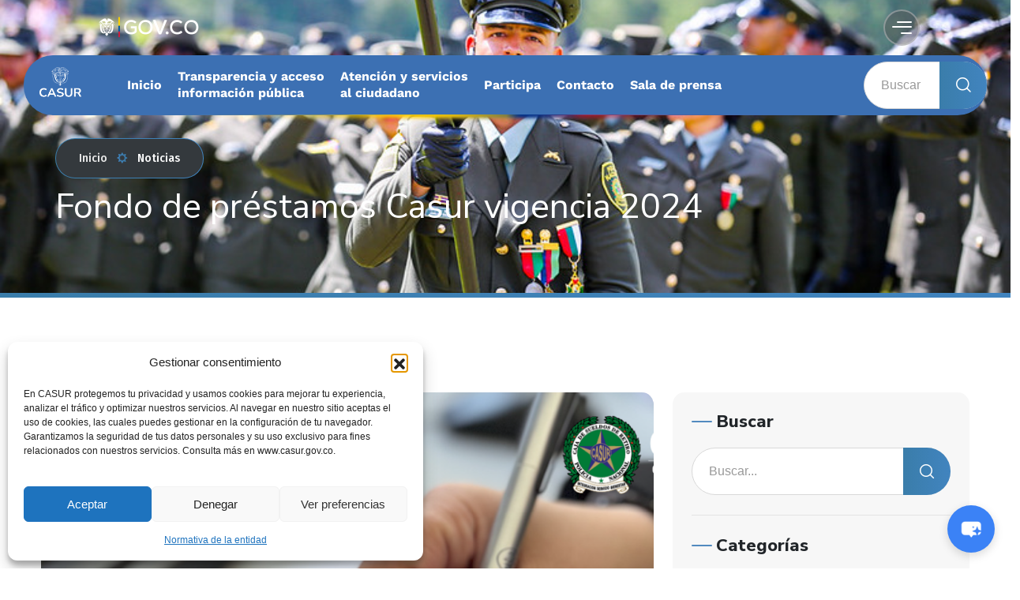

--- FILE ---
content_type: text/html; charset=UTF-8
request_url: https://www.casur.gov.co/fondo-de-prestamos-casur-vigencia-2024/
body_size: 56078
content:
<!DOCTYPE html>
<html >
<head>
    <meta charset="UTF-8">
    <meta name="viewport" content="width=device-width, initial-scale=1, maximum-scale=1">
    <link rel="profile" href="//gmpg.org/xfn/11">
    		    <!-- PVC Template -->
    <script type="text/template" id="pvc-stats-view-template">
    <i class="pvc-stats-icon medium" aria-hidden="true"><svg xmlns="http://www.w3.org/2000/svg" version="1.0" viewBox="0 0 502 315" preserveAspectRatio="xMidYMid meet"><g transform="translate(0,332) scale(0.1,-0.1)" fill="" stroke="none"><path d="M2394 3279 l-29 -30 -3 -207 c-2 -182 0 -211 15 -242 39 -76 157 -76 196 0 15 31 17 60 15 243 l-3 209 -33 29 c-26 23 -41 29 -80 29 -41 0 -53 -5 -78 -31z"/><path d="M3085 3251 c-45 -19 -58 -50 -96 -229 -47 -217 -49 -260 -13 -295 52 -53 146 -42 177 20 16 31 87 366 87 410 0 70 -86 122 -155 94z"/><path d="M1751 3234 c-13 -9 -29 -31 -37 -50 -12 -29 -10 -49 21 -204 19 -94 39 -189 45 -210 14 -50 54 -80 110 -80 34 0 48 6 76 34 21 21 34 44 34 59 0 14 -18 113 -40 219 -37 178 -43 195 -70 221 -36 32 -101 37 -139 11z"/><path d="M1163 3073 c-36 -7 -73 -59 -73 -102 0 -56 133 -378 171 -413 34 -32 83 -37 129 -13 70 36 67 87 -16 290 -86 209 -89 214 -129 231 -35 14 -42 15 -82 7z"/><path d="M3689 3066 c-15 -9 -33 -30 -42 -48 -48 -103 -147 -355 -147 -375 0 -98 131 -148 192 -74 13 15 57 108 97 206 80 196 84 226 37 273 -30 30 -99 39 -137 18z"/><path d="M583 2784 c-38 -19 -67 -74 -58 -113 9 -42 211 -354 242 -373 16 -10 45 -18 66 -18 51 0 107 52 107 100 0 39 -1 41 -124 234 -80 126 -108 162 -133 173 -41 17 -61 16 -100 -3z"/><path d="M4250 2784 c-14 -9 -74 -91 -133 -183 -95 -150 -107 -173 -107 -213 0 -55 33 -94 87 -104 67 -13 90 8 211 198 130 202 137 225 78 284 -27 27 -42 34 -72 34 -22 0 -50 -8 -64 -16z"/><path d="M2275 2693 c-553 -48 -1095 -270 -1585 -649 -135 -104 -459 -423 -483 -476 -23 -49 -22 -139 2 -186 73 -142 361 -457 571 -626 285 -228 642 -407 990 -497 242 -63 336 -73 660 -74 310 0 370 5 595 52 535 111 1045 392 1455 803 122 121 250 273 275 326 19 41 19 137 0 174 -41 79 -309 363 -465 492 -447 370 -946 591 -1479 653 -113 14 -422 18 -536 8z m395 -428 c171 -34 330 -124 456 -258 112 -119 167 -219 211 -378 27 -96 24 -300 -5 -401 -72 -255 -236 -447 -474 -557 -132 -62 -201 -76 -368 -76 -167 0 -236 14 -368 76 -213 98 -373 271 -451 485 -162 444 86 934 547 1084 153 49 292 57 452 25z m909 -232 c222 -123 408 -262 593 -441 76 -74 138 -139 138 -144 0 -16 -233 -242 -330 -319 -155 -123 -309 -223 -461 -299 l-81 -41 32 46 c18 26 49 83 70 128 143 306 141 649 -6 957 -25 52 -61 116 -79 142 l-34 47 45 -20 c26 -10 76 -36 113 -56z m-2057 25 c-40 -58 -105 -190 -130 -263 -110 -324 -59 -707 132 -981 25 -35 42 -64 37 -64 -19 0 -241 119 -326 174 -188 122 -406 314 -532 468 l-58 71 108 103 c185 178 428 349 672 473 66 33 121 60 123 61 2 0 -10 -19 -26 -42z"/><path d="M2375 1950 c-198 -44 -350 -190 -395 -379 -18 -76 -8 -221 19 -290 114 -284 457 -406 731 -260 98 52 188 154 231 260 27 69 37 214 19 290 -38 163 -166 304 -326 360 -67 23 -215 33 -279 19z"/></g></svg></i>
	 <%= total_view %> vistas	<% if ( today_view > 0 ) { %>
		<span class="views_today">,  <%= today_view %> hoy</span>
	<% } %>
	</span>
	</script>
		    <meta name='robots' content='index, follow, max-image-preview:large, max-snippet:-1, max-video-preview:-1' />
	<style>img:is([sizes="auto" i], [sizes^="auto," i]) { contain-intrinsic-size: 3000px 1500px }</style>
	<script>window._wca = window._wca || [];</script>

	<!-- This site is optimized with the Yoast SEO Premium plugin v26.4 (Yoast SEO v26.4) - https://yoast.com/wordpress/plugins/seo/ -->
	<title>Fondo de préstamos Casur vigencia 2024 - Casur</title>
	<link rel="canonical" href="https://www.casur.gov.co/fondo-de-prestamos-casur-vigencia-2024/" />
	<meta property="og:locale" content="es_ES" />
	<meta property="og:type" content="article" />
	<meta property="og:title" content="Fondo de préstamos Casur vigencia 2024" />
	<meta property="og:description" content="El Fondo de Préstamos de la Caja de Sueldos de Retiro de la Policía Nacional en beneficio de los afiliados y beneficiarios pone a su disposición para la presente vigencia los préstamos de libre inversión a una tasa de interés del 0.8 % mensual, amortizable en cuotas fijas mensuales con intereses sobre saldos. El valor [&hellip;]" />
	<meta property="og:url" content="https://www.casur.gov.co/fondo-de-prestamos-casur-vigencia-2024/" />
	<meta property="og:site_name" content="Casur" />
	<meta property="article:publisher" content="https://www.facebook.com/casuroficial/" />
	<meta property="article:published_time" content="2024-04-15T22:09:57+00:00" />
	<meta property="article:modified_time" content="2025-02-06T21:28:26+00:00" />
	<meta property="og:image" content="https://www.casur.gov.co/wp-content/uploads/2024/04/20240410-prestamos-2.png" />
	<meta property="og:image:width" content="1526" />
	<meta property="og:image:height" content="1014" />
	<meta property="og:image:type" content="image/png" />
	<meta name="author" content="Comunicaciones Estratégicas" />
	<meta name="twitter:card" content="summary_large_image" />
	<meta name="twitter:creator" content="@casuroficial" />
	<meta name="twitter:site" content="@casuroficial" />
	<meta name="twitter:label1" content="Escrito por" />
	<meta name="twitter:data1" content="Comunicaciones Estratégicas" />
	<meta name="twitter:label2" content="Tiempo de lectura" />
	<meta name="twitter:data2" content="1 minuto" />
	<script type="application/ld+json" class="yoast-schema-graph">{"@context":"https://schema.org","@graph":[{"@type":"Article","@id":"https://www.casur.gov.co/fondo-de-prestamos-casur-vigencia-2024/#article","isPartOf":{"@id":"https://www.casur.gov.co/fondo-de-prestamos-casur-vigencia-2024/"},"author":{"name":"Comunicaciones Estratégicas","@id":"https://www.casur.gov.co/#/schema/person/6668d99089df2d01287d87e62bccc6f4"},"headline":"Fondo de préstamos Casur vigencia 2024","datePublished":"2024-04-15T22:09:57+00:00","dateModified":"2025-02-06T21:28:26+00:00","mainEntityOfPage":{"@id":"https://www.casur.gov.co/fondo-de-prestamos-casur-vigencia-2024/"},"wordCount":135,"publisher":{"@id":"https://www.casur.gov.co/#organization"},"image":{"@id":"https://www.casur.gov.co/fondo-de-prestamos-casur-vigencia-2024/#primaryimage"},"thumbnailUrl":"https://www.casur.gov.co/wp-content/uploads/2024/04/20240410-prestamos-2.png","keywords":["Noticias 2024"],"inLanguage":"es"},{"@type":"WebPage","@id":"https://www.casur.gov.co/fondo-de-prestamos-casur-vigencia-2024/","url":"https://www.casur.gov.co/fondo-de-prestamos-casur-vigencia-2024/","name":"Fondo de préstamos Casur vigencia 2024 - Casur","isPartOf":{"@id":"https://www.casur.gov.co/#website"},"primaryImageOfPage":{"@id":"https://www.casur.gov.co/fondo-de-prestamos-casur-vigencia-2024/#primaryimage"},"image":{"@id":"https://www.casur.gov.co/fondo-de-prestamos-casur-vigencia-2024/#primaryimage"},"thumbnailUrl":"https://www.casur.gov.co/wp-content/uploads/2024/04/20240410-prestamos-2.png","datePublished":"2024-04-15T22:09:57+00:00","dateModified":"2025-02-06T21:28:26+00:00","breadcrumb":{"@id":"https://www.casur.gov.co/fondo-de-prestamos-casur-vigencia-2024/#breadcrumb"},"inLanguage":"es","potentialAction":[{"@type":"ReadAction","target":["https://www.casur.gov.co/fondo-de-prestamos-casur-vigencia-2024/"]}]},{"@type":"ImageObject","inLanguage":"es","@id":"https://www.casur.gov.co/fondo-de-prestamos-casur-vigencia-2024/#primaryimage","url":"https://www.casur.gov.co/wp-content/uploads/2024/04/20240410-prestamos-2.png","contentUrl":"https://www.casur.gov.co/wp-content/uploads/2024/04/20240410-prestamos-2.png","width":1526,"height":1014},{"@type":"BreadcrumbList","@id":"https://www.casur.gov.co/fondo-de-prestamos-casur-vigencia-2024/#breadcrumb","itemListElement":[{"@type":"ListItem","position":1,"name":"Portada","item":"https://www.casur.gov.co/"},{"@type":"ListItem","position":2,"name":"Noticias","item":"https://www.casur.gov.co/noticias/"},{"@type":"ListItem","position":3,"name":"Fondo de préstamos Casur vigencia 2024"}]},{"@type":"WebSite","@id":"https://www.casur.gov.co/#website","url":"https://www.casur.gov.co/","name":"Casur","description":"Caja de Sueldos de Retiro de la Policía Nacional","publisher":{"@id":"https://www.casur.gov.co/#organization"},"potentialAction":[{"@type":"SearchAction","target":{"@type":"EntryPoint","urlTemplate":"https://www.casur.gov.co/?s={search_term_string}"},"query-input":{"@type":"PropertyValueSpecification","valueRequired":true,"valueName":"search_term_string"}}],"inLanguage":"es"},{"@type":"Organization","@id":"https://www.casur.gov.co/#organization","name":"Caja de Sueldos de Retiro de la Policia Nacional","url":"https://www.casur.gov.co/","logo":{"@type":"ImageObject","inLanguage":"es","@id":"https://www.casur.gov.co/#/schema/logo/image/","url":"https://www.casur.gov.co/wp-content/uploads/2024/11/cropped-LOGO-Casur-kata-1.png","contentUrl":"https://www.casur.gov.co/wp-content/uploads/2024/11/cropped-LOGO-Casur-kata-1.png","width":510,"height":510,"caption":"Caja de Sueldos de Retiro de la Policia Nacional"},"image":{"@id":"https://www.casur.gov.co/#/schema/logo/image/"},"sameAs":["https://www.facebook.com/casuroficial/","https://x.com/casuroficial"]},{"@type":"Person","@id":"https://www.casur.gov.co/#/schema/person/6668d99089df2d01287d87e62bccc6f4","name":"Comunicaciones Estratégicas","image":{"@type":"ImageObject","inLanguage":"es","@id":"https://www.casur.gov.co/#/schema/person/image/","url":"https://secure.gravatar.com/avatar/77752c0661145153b8e4b6724d9cc10d67e88b7c91745729de1cc69a6f0da5d1?s=96&d=mm&r=g","contentUrl":"https://secure.gravatar.com/avatar/77752c0661145153b8e4b6724d9cc10d67e88b7c91745729de1cc69a6f0da5d1?s=96&d=mm&r=g","caption":"Comunicaciones Estratégicas"},"url":"https://www.casur.gov.co/author/edward-barrera/"}]}</script>
	<!-- / Yoast SEO Premium plugin. -->


<link rel='dns-prefetch' href='//code.jquery.com' />
<link rel='dns-prefetch' href='//cdn.jsdelivr.net' />
<link rel='dns-prefetch' href='//stats.wp.com' />
<link rel='dns-prefetch' href='//www.googletagmanager.com' />
<link rel='dns-prefetch' href='//fonts.googleapis.com' />
<link rel='preconnect' href='//c0.wp.com' />
<link rel='preconnect' href='https://fonts.gstatic.com' crossorigin />
<link rel="alternate" type="application/rss+xml" title="Casur &raquo; Feed" href="https://www.casur.gov.co/feed/" />
<link rel="alternate" type="application/rss+xml" title="Casur &raquo; Feed de los comentarios" href="https://www.casur.gov.co/comments/feed/" />
<link rel="alternate" type="application/rss+xml" title="Casur &raquo; Comentario Fondo de préstamos Casur vigencia 2024 del feed" href="https://www.casur.gov.co/fondo-de-prestamos-casur-vigencia-2024/feed/" />
<script type="text/javascript">
/* <![CDATA[ */
window._wpemojiSettings = {"baseUrl":"https:\/\/s.w.org\/images\/core\/emoji\/16.0.1\/72x72\/","ext":".png","svgUrl":"https:\/\/s.w.org\/images\/core\/emoji\/16.0.1\/svg\/","svgExt":".svg","source":{"concatemoji":"https:\/\/www.casur.gov.co\/wp-includes\/js\/wp-emoji-release.min.js?ver=784917c60306cd95ac3f4de432f3d730"}};
/*! This file is auto-generated */
!function(s,n){var o,i,e;function c(e){try{var t={supportTests:e,timestamp:(new Date).valueOf()};sessionStorage.setItem(o,JSON.stringify(t))}catch(e){}}function p(e,t,n){e.clearRect(0,0,e.canvas.width,e.canvas.height),e.fillText(t,0,0);var t=new Uint32Array(e.getImageData(0,0,e.canvas.width,e.canvas.height).data),a=(e.clearRect(0,0,e.canvas.width,e.canvas.height),e.fillText(n,0,0),new Uint32Array(e.getImageData(0,0,e.canvas.width,e.canvas.height).data));return t.every(function(e,t){return e===a[t]})}function u(e,t){e.clearRect(0,0,e.canvas.width,e.canvas.height),e.fillText(t,0,0);for(var n=e.getImageData(16,16,1,1),a=0;a<n.data.length;a++)if(0!==n.data[a])return!1;return!0}function f(e,t,n,a){switch(t){case"flag":return n(e,"\ud83c\udff3\ufe0f\u200d\u26a7\ufe0f","\ud83c\udff3\ufe0f\u200b\u26a7\ufe0f")?!1:!n(e,"\ud83c\udde8\ud83c\uddf6","\ud83c\udde8\u200b\ud83c\uddf6")&&!n(e,"\ud83c\udff4\udb40\udc67\udb40\udc62\udb40\udc65\udb40\udc6e\udb40\udc67\udb40\udc7f","\ud83c\udff4\u200b\udb40\udc67\u200b\udb40\udc62\u200b\udb40\udc65\u200b\udb40\udc6e\u200b\udb40\udc67\u200b\udb40\udc7f");case"emoji":return!a(e,"\ud83e\udedf")}return!1}function g(e,t,n,a){var r="undefined"!=typeof WorkerGlobalScope&&self instanceof WorkerGlobalScope?new OffscreenCanvas(300,150):s.createElement("canvas"),o=r.getContext("2d",{willReadFrequently:!0}),i=(o.textBaseline="top",o.font="600 32px Arial",{});return e.forEach(function(e){i[e]=t(o,e,n,a)}),i}function t(e){var t=s.createElement("script");t.src=e,t.defer=!0,s.head.appendChild(t)}"undefined"!=typeof Promise&&(o="wpEmojiSettingsSupports",i=["flag","emoji"],n.supports={everything:!0,everythingExceptFlag:!0},e=new Promise(function(e){s.addEventListener("DOMContentLoaded",e,{once:!0})}),new Promise(function(t){var n=function(){try{var e=JSON.parse(sessionStorage.getItem(o));if("object"==typeof e&&"number"==typeof e.timestamp&&(new Date).valueOf()<e.timestamp+604800&&"object"==typeof e.supportTests)return e.supportTests}catch(e){}return null}();if(!n){if("undefined"!=typeof Worker&&"undefined"!=typeof OffscreenCanvas&&"undefined"!=typeof URL&&URL.createObjectURL&&"undefined"!=typeof Blob)try{var e="postMessage("+g.toString()+"("+[JSON.stringify(i),f.toString(),p.toString(),u.toString()].join(",")+"));",a=new Blob([e],{type:"text/javascript"}),r=new Worker(URL.createObjectURL(a),{name:"wpTestEmojiSupports"});return void(r.onmessage=function(e){c(n=e.data),r.terminate(),t(n)})}catch(e){}c(n=g(i,f,p,u))}t(n)}).then(function(e){for(var t in e)n.supports[t]=e[t],n.supports.everything=n.supports.everything&&n.supports[t],"flag"!==t&&(n.supports.everythingExceptFlag=n.supports.everythingExceptFlag&&n.supports[t]);n.supports.everythingExceptFlag=n.supports.everythingExceptFlag&&!n.supports.flag,n.DOMReady=!1,n.readyCallback=function(){n.DOMReady=!0}}).then(function(){return e}).then(function(){var e;n.supports.everything||(n.readyCallback(),(e=n.source||{}).concatemoji?t(e.concatemoji):e.wpemoji&&e.twemoji&&(t(e.twemoji),t(e.wpemoji)))}))}((window,document),window._wpemojiSettings);
/* ]]> */
</script>

<link rel='stylesheet' id='pxl-main-css-css' href='https://www.casur.gov.co/wp-content/plugins/case-addons/assets/css/main.css?ver=1.0.0' type='text/css' media='all' />
<link rel='stylesheet' id='font-awesome-pro-css' href='https://www.casur.gov.co/wp-content/plugins/case-addons/assets/libs/font-awesome-pro/css/all.min.css?ver=5.15.4-pro' type='text/css' media='all' />
<style id='wp-emoji-styles-inline-css' type='text/css'>

	img.wp-smiley, img.emoji {
		display: inline !important;
		border: none !important;
		box-shadow: none !important;
		height: 1em !important;
		width: 1em !important;
		margin: 0 0.07em !important;
		vertical-align: -0.1em !important;
		background: none !important;
		padding: 0 !important;
	}
</style>
<link rel='stylesheet' id='wp-block-library-css' href='https://c0.wp.com/c/6.8.3/wp-includes/css/dist/block-library/style.min.css' type='text/css' media='all' />
<style id='classic-theme-styles-inline-css' type='text/css'>
/*! This file is auto-generated */
.wp-block-button__link{color:#fff;background-color:#32373c;border-radius:9999px;box-shadow:none;text-decoration:none;padding:calc(.667em + 2px) calc(1.333em + 2px);font-size:1.125em}.wp-block-file__button{background:#32373c;color:#fff;text-decoration:none}
</style>
<style id='app-builder-ads-style-inline-css' type='text/css'>


</style>
<style id='wpecounter-most-viewed-block-style-inline-css' type='text/css'>
.mvpb-post-list {
    margin: 0;
    list-style: none;
}
</style>
<link rel='stylesheet' id='mediaelement-css' href='https://c0.wp.com/c/6.8.3/wp-includes/js/mediaelement/mediaelementplayer-legacy.min.css' type='text/css' media='all' />
<link rel='stylesheet' id='wp-mediaelement-css' href='https://c0.wp.com/c/6.8.3/wp-includes/js/mediaelement/wp-mediaelement.min.css' type='text/css' media='all' />
<style id='jetpack-sharing-buttons-style-inline-css' type='text/css'>
.jetpack-sharing-buttons__services-list{display:flex;flex-direction:row;flex-wrap:wrap;gap:0;list-style-type:none;margin:5px;padding:0}.jetpack-sharing-buttons__services-list.has-small-icon-size{font-size:12px}.jetpack-sharing-buttons__services-list.has-normal-icon-size{font-size:16px}.jetpack-sharing-buttons__services-list.has-large-icon-size{font-size:24px}.jetpack-sharing-buttons__services-list.has-huge-icon-size{font-size:36px}@media print{.jetpack-sharing-buttons__services-list{display:none!important}}.editor-styles-wrapper .wp-block-jetpack-sharing-buttons{gap:0;padding-inline-start:0}ul.jetpack-sharing-buttons__services-list.has-background{padding:1.25em 2.375em}
</style>
<style id='filebird-block-filebird-gallery-style-inline-css' type='text/css'>
ul.filebird-block-filebird-gallery{margin:auto!important;padding:0!important;width:100%}ul.filebird-block-filebird-gallery.layout-grid{display:grid;grid-gap:20px;align-items:stretch;grid-template-columns:repeat(var(--columns),1fr);justify-items:stretch}ul.filebird-block-filebird-gallery.layout-grid li img{border:1px solid #ccc;box-shadow:2px 2px 6px 0 rgba(0,0,0,.3);height:100%;max-width:100%;-o-object-fit:cover;object-fit:cover;width:100%}ul.filebird-block-filebird-gallery.layout-masonry{-moz-column-count:var(--columns);-moz-column-gap:var(--space);column-gap:var(--space);-moz-column-width:var(--min-width);columns:var(--min-width) var(--columns);display:block;overflow:auto}ul.filebird-block-filebird-gallery.layout-masonry li{margin-bottom:var(--space)}ul.filebird-block-filebird-gallery li{list-style:none}ul.filebird-block-filebird-gallery li figure{height:100%;margin:0;padding:0;position:relative;width:100%}ul.filebird-block-filebird-gallery li figure figcaption{background:linear-gradient(0deg,rgba(0,0,0,.7),rgba(0,0,0,.3) 70%,transparent);bottom:0;box-sizing:border-box;color:#fff;font-size:.8em;margin:0;max-height:100%;overflow:auto;padding:3em .77em .7em;position:absolute;text-align:center;width:100%;z-index:2}ul.filebird-block-filebird-gallery li figure figcaption a{color:inherit}.fb-block-hover-animation-zoomIn figure{overflow:hidden}.fb-block-hover-animation-zoomIn figure img{transform:scale(1);transition:.3s ease-in-out}.fb-block-hover-animation-zoomIn figure:hover img{transform:scale(1.3)}.fb-block-hover-animation-shine figure{overflow:hidden;position:relative}.fb-block-hover-animation-shine figure:before{background:linear-gradient(90deg,hsla(0,0%,100%,0) 0,hsla(0,0%,100%,.3));content:"";display:block;height:100%;left:-75%;position:absolute;top:0;transform:skewX(-25deg);width:50%;z-index:2}.fb-block-hover-animation-shine figure:hover:before{animation:shine .75s}@keyframes shine{to{left:125%}}.fb-block-hover-animation-opacity figure{overflow:hidden}.fb-block-hover-animation-opacity figure img{opacity:1;transition:.3s ease-in-out}.fb-block-hover-animation-opacity figure:hover img{opacity:.5}.fb-block-hover-animation-grayscale figure img{filter:grayscale(100%);transition:.3s ease-in-out}.fb-block-hover-animation-grayscale figure:hover img{filter:grayscale(0)}

</style>
<link rel='stylesheet' id='nta-css-popup-css' href='https://www.casur.gov.co/wp-content/plugins/wp-whatsapp/assets/dist/css/style.css?ver=784917c60306cd95ac3f4de432f3d730' type='text/css' media='all' />
<style id='global-styles-inline-css' type='text/css'>
:root{--wp--preset--aspect-ratio--square: 1;--wp--preset--aspect-ratio--4-3: 4/3;--wp--preset--aspect-ratio--3-4: 3/4;--wp--preset--aspect-ratio--3-2: 3/2;--wp--preset--aspect-ratio--2-3: 2/3;--wp--preset--aspect-ratio--16-9: 16/9;--wp--preset--aspect-ratio--9-16: 9/16;--wp--preset--color--black: #000000;--wp--preset--color--cyan-bluish-gray: #abb8c3;--wp--preset--color--white: #ffffff;--wp--preset--color--pale-pink: #f78da7;--wp--preset--color--vivid-red: #cf2e2e;--wp--preset--color--luminous-vivid-orange: #ff6900;--wp--preset--color--luminous-vivid-amber: #fcb900;--wp--preset--color--light-green-cyan: #7bdcb5;--wp--preset--color--vivid-green-cyan: #00d084;--wp--preset--color--pale-cyan-blue: #8ed1fc;--wp--preset--color--vivid-cyan-blue: #0693e3;--wp--preset--color--vivid-purple: #9b51e0;--wp--preset--gradient--vivid-cyan-blue-to-vivid-purple: linear-gradient(135deg,rgba(6,147,227,1) 0%,rgb(155,81,224) 100%);--wp--preset--gradient--light-green-cyan-to-vivid-green-cyan: linear-gradient(135deg,rgb(122,220,180) 0%,rgb(0,208,130) 100%);--wp--preset--gradient--luminous-vivid-amber-to-luminous-vivid-orange: linear-gradient(135deg,rgba(252,185,0,1) 0%,rgba(255,105,0,1) 100%);--wp--preset--gradient--luminous-vivid-orange-to-vivid-red: linear-gradient(135deg,rgba(255,105,0,1) 0%,rgb(207,46,46) 100%);--wp--preset--gradient--very-light-gray-to-cyan-bluish-gray: linear-gradient(135deg,rgb(238,238,238) 0%,rgb(169,184,195) 100%);--wp--preset--gradient--cool-to-warm-spectrum: linear-gradient(135deg,rgb(74,234,220) 0%,rgb(151,120,209) 20%,rgb(207,42,186) 40%,rgb(238,44,130) 60%,rgb(251,105,98) 80%,rgb(254,248,76) 100%);--wp--preset--gradient--blush-light-purple: linear-gradient(135deg,rgb(255,206,236) 0%,rgb(152,150,240) 100%);--wp--preset--gradient--blush-bordeaux: linear-gradient(135deg,rgb(254,205,165) 0%,rgb(254,45,45) 50%,rgb(107,0,62) 100%);--wp--preset--gradient--luminous-dusk: linear-gradient(135deg,rgb(255,203,112) 0%,rgb(199,81,192) 50%,rgb(65,88,208) 100%);--wp--preset--gradient--pale-ocean: linear-gradient(135deg,rgb(255,245,203) 0%,rgb(182,227,212) 50%,rgb(51,167,181) 100%);--wp--preset--gradient--electric-grass: linear-gradient(135deg,rgb(202,248,128) 0%,rgb(113,206,126) 100%);--wp--preset--gradient--midnight: linear-gradient(135deg,rgb(2,3,129) 0%,rgb(40,116,252) 100%);--wp--preset--font-size--small: 13px;--wp--preset--font-size--medium: 20px;--wp--preset--font-size--large: 36px;--wp--preset--font-size--x-large: 42px;--wp--preset--spacing--20: 0.44rem;--wp--preset--spacing--30: 0.67rem;--wp--preset--spacing--40: 1rem;--wp--preset--spacing--50: 1.5rem;--wp--preset--spacing--60: 2.25rem;--wp--preset--spacing--70: 3.38rem;--wp--preset--spacing--80: 5.06rem;--wp--preset--shadow--natural: 6px 6px 9px rgba(0, 0, 0, 0.2);--wp--preset--shadow--deep: 12px 12px 50px rgba(0, 0, 0, 0.4);--wp--preset--shadow--sharp: 6px 6px 0px rgba(0, 0, 0, 0.2);--wp--preset--shadow--outlined: 6px 6px 0px -3px rgba(255, 255, 255, 1), 6px 6px rgba(0, 0, 0, 1);--wp--preset--shadow--crisp: 6px 6px 0px rgba(0, 0, 0, 1);}:where(.is-layout-flex){gap: 0.5em;}:where(.is-layout-grid){gap: 0.5em;}body .is-layout-flex{display: flex;}.is-layout-flex{flex-wrap: wrap;align-items: center;}.is-layout-flex > :is(*, div){margin: 0;}body .is-layout-grid{display: grid;}.is-layout-grid > :is(*, div){margin: 0;}:where(.wp-block-columns.is-layout-flex){gap: 2em;}:where(.wp-block-columns.is-layout-grid){gap: 2em;}:where(.wp-block-post-template.is-layout-flex){gap: 1.25em;}:where(.wp-block-post-template.is-layout-grid){gap: 1.25em;}.has-black-color{color: var(--wp--preset--color--black) !important;}.has-cyan-bluish-gray-color{color: var(--wp--preset--color--cyan-bluish-gray) !important;}.has-white-color{color: var(--wp--preset--color--white) !important;}.has-pale-pink-color{color: var(--wp--preset--color--pale-pink) !important;}.has-vivid-red-color{color: var(--wp--preset--color--vivid-red) !important;}.has-luminous-vivid-orange-color{color: var(--wp--preset--color--luminous-vivid-orange) !important;}.has-luminous-vivid-amber-color{color: var(--wp--preset--color--luminous-vivid-amber) !important;}.has-light-green-cyan-color{color: var(--wp--preset--color--light-green-cyan) !important;}.has-vivid-green-cyan-color{color: var(--wp--preset--color--vivid-green-cyan) !important;}.has-pale-cyan-blue-color{color: var(--wp--preset--color--pale-cyan-blue) !important;}.has-vivid-cyan-blue-color{color: var(--wp--preset--color--vivid-cyan-blue) !important;}.has-vivid-purple-color{color: var(--wp--preset--color--vivid-purple) !important;}.has-black-background-color{background-color: var(--wp--preset--color--black) !important;}.has-cyan-bluish-gray-background-color{background-color: var(--wp--preset--color--cyan-bluish-gray) !important;}.has-white-background-color{background-color: var(--wp--preset--color--white) !important;}.has-pale-pink-background-color{background-color: var(--wp--preset--color--pale-pink) !important;}.has-vivid-red-background-color{background-color: var(--wp--preset--color--vivid-red) !important;}.has-luminous-vivid-orange-background-color{background-color: var(--wp--preset--color--luminous-vivid-orange) !important;}.has-luminous-vivid-amber-background-color{background-color: var(--wp--preset--color--luminous-vivid-amber) !important;}.has-light-green-cyan-background-color{background-color: var(--wp--preset--color--light-green-cyan) !important;}.has-vivid-green-cyan-background-color{background-color: var(--wp--preset--color--vivid-green-cyan) !important;}.has-pale-cyan-blue-background-color{background-color: var(--wp--preset--color--pale-cyan-blue) !important;}.has-vivid-cyan-blue-background-color{background-color: var(--wp--preset--color--vivid-cyan-blue) !important;}.has-vivid-purple-background-color{background-color: var(--wp--preset--color--vivid-purple) !important;}.has-black-border-color{border-color: var(--wp--preset--color--black) !important;}.has-cyan-bluish-gray-border-color{border-color: var(--wp--preset--color--cyan-bluish-gray) !important;}.has-white-border-color{border-color: var(--wp--preset--color--white) !important;}.has-pale-pink-border-color{border-color: var(--wp--preset--color--pale-pink) !important;}.has-vivid-red-border-color{border-color: var(--wp--preset--color--vivid-red) !important;}.has-luminous-vivid-orange-border-color{border-color: var(--wp--preset--color--luminous-vivid-orange) !important;}.has-luminous-vivid-amber-border-color{border-color: var(--wp--preset--color--luminous-vivid-amber) !important;}.has-light-green-cyan-border-color{border-color: var(--wp--preset--color--light-green-cyan) !important;}.has-vivid-green-cyan-border-color{border-color: var(--wp--preset--color--vivid-green-cyan) !important;}.has-pale-cyan-blue-border-color{border-color: var(--wp--preset--color--pale-cyan-blue) !important;}.has-vivid-cyan-blue-border-color{border-color: var(--wp--preset--color--vivid-cyan-blue) !important;}.has-vivid-purple-border-color{border-color: var(--wp--preset--color--vivid-purple) !important;}.has-vivid-cyan-blue-to-vivid-purple-gradient-background{background: var(--wp--preset--gradient--vivid-cyan-blue-to-vivid-purple) !important;}.has-light-green-cyan-to-vivid-green-cyan-gradient-background{background: var(--wp--preset--gradient--light-green-cyan-to-vivid-green-cyan) !important;}.has-luminous-vivid-amber-to-luminous-vivid-orange-gradient-background{background: var(--wp--preset--gradient--luminous-vivid-amber-to-luminous-vivid-orange) !important;}.has-luminous-vivid-orange-to-vivid-red-gradient-background{background: var(--wp--preset--gradient--luminous-vivid-orange-to-vivid-red) !important;}.has-very-light-gray-to-cyan-bluish-gray-gradient-background{background: var(--wp--preset--gradient--very-light-gray-to-cyan-bluish-gray) !important;}.has-cool-to-warm-spectrum-gradient-background{background: var(--wp--preset--gradient--cool-to-warm-spectrum) !important;}.has-blush-light-purple-gradient-background{background: var(--wp--preset--gradient--blush-light-purple) !important;}.has-blush-bordeaux-gradient-background{background: var(--wp--preset--gradient--blush-bordeaux) !important;}.has-luminous-dusk-gradient-background{background: var(--wp--preset--gradient--luminous-dusk) !important;}.has-pale-ocean-gradient-background{background: var(--wp--preset--gradient--pale-ocean) !important;}.has-electric-grass-gradient-background{background: var(--wp--preset--gradient--electric-grass) !important;}.has-midnight-gradient-background{background: var(--wp--preset--gradient--midnight) !important;}.has-small-font-size{font-size: var(--wp--preset--font-size--small) !important;}.has-medium-font-size{font-size: var(--wp--preset--font-size--medium) !important;}.has-large-font-size{font-size: var(--wp--preset--font-size--large) !important;}.has-x-large-font-size{font-size: var(--wp--preset--font-size--x-large) !important;}
:where(.wp-block-post-template.is-layout-flex){gap: 1.25em;}:where(.wp-block-post-template.is-layout-grid){gap: 1.25em;}
:where(.wp-block-columns.is-layout-flex){gap: 2em;}:where(.wp-block-columns.is-layout-grid){gap: 2em;}
:root :where(.wp-block-pullquote){font-size: 1.5em;line-height: 1.6;}
</style>
<link rel='stylesheet' id='sr7css-css' href='//www.casur.gov.co/wp-content/plugins/codecanyon-2751380-slider-revolution-responsive-wordpress-plugin/public/css/sr7.css?ver=6.7.26' type='text/css' media='all' />
<link rel='stylesheet' id='wpdm-fonticon-css' href='https://www.casur.gov.co/wp-content/plugins/download-manager/assets/wpdm-iconfont/css/wpdm-icons.css?ver=784917c60306cd95ac3f4de432f3d730' type='text/css' media='all' />
<link rel='stylesheet' id='wpdm-front-css' href='https://www.casur.gov.co/wp-content/plugins/download-manager/assets/css/front.min.css?ver=784917c60306cd95ac3f4de432f3d730' type='text/css' media='all' />
<link rel='stylesheet' id='a3-pvc-style-css' href='https://www.casur.gov.co/wp-content/plugins/page-views-count/assets/css/style.min.css?ver=2.8.7' type='text/css' media='all' />
<link rel='stylesheet' id='woocommerce-layout-css' href='https://c0.wp.com/p/woocommerce/10.3.5/assets/css/woocommerce-layout.css' type='text/css' media='all' />
<style id='woocommerce-layout-inline-css' type='text/css'>

	.infinite-scroll .woocommerce-pagination {
		display: none;
	}
</style>
<link rel='stylesheet' id='woocommerce-smallscreen-css' href='https://c0.wp.com/p/woocommerce/10.3.5/assets/css/woocommerce-smallscreen.css' type='text/css' media='only screen and (max-width: 768px)' />
<link rel='stylesheet' id='woocommerce-general-css' href='https://c0.wp.com/p/woocommerce/10.3.5/assets/css/woocommerce.css' type='text/css' media='all' />
<style id='woocommerce-inline-inline-css' type='text/css'>
.woocommerce form .form-row .required { visibility: visible; }
</style>
<link rel='stylesheet' id='cmplz-general-css' href='https://www.casur.gov.co/wp-content/plugins/complianz-gdpr/assets/css/cookieblocker.min.css?ver=1763995753' type='text/css' media='all' />
<link rel='stylesheet' id='affcoups-css' href='https://www.casur.gov.co/wp-content/plugins/affiliate-coupons/assets/dist/css/main.css?ver=1.8.1' type='text/css' media='all' />
<link rel='stylesheet' id='dashicons-css' href='https://c0.wp.com/c/6.8.3/wp-includes/css/dashicons.min.css' type='text/css' media='all' />
<link rel='stylesheet' id='elementor-icons-css' href='https://www.casur.gov.co/wp-content/plugins/elementor/assets/lib/eicons/css/elementor-icons.min.css?ver=5.44.0' type='text/css' media='all' />
<link rel='stylesheet' id='elementor-frontend-css' href='https://www.casur.gov.co/wp-content/uploads/elementor/css/custom-frontend.min.css?ver=1764624650' type='text/css' media='all' />
<style id='elementor-frontend-inline-css' type='text/css'>
.elementor-kit-6{--e-global-color-primary:#6EC1E4;--e-global-color-secondary:#54595F;--e-global-color-text:#7A7A7A;--e-global-color-accent:#61CE70;--e-global-color-c454f48:#3072A4;--e-global-color-b18e6d2:#0766AD;--e-global-color-ae68066:#3FC6FFBF;--e-global-typography-primary-font-family:"Roboto";--e-global-typography-primary-font-weight:600;--e-global-typography-secondary-font-family:"Roboto Slab";--e-global-typography-secondary-font-weight:400;--e-global-typography-text-font-family:"Roboto";--e-global-typography-text-font-weight:400;--e-global-typography-accent-font-family:"Roboto";--e-global-typography-accent-font-weight:500;}.elementor-kit-6 e-page-transition{background-color:#FFBC7D;}.elementor-section.elementor-section-boxed > .elementor-container{max-width:1200px;}.e-con{--container-max-width:1200px;}.elementor-widget:not(:last-child){margin-block-end:30px;}.elementor-element{--widgets-spacing:30px 30px;--widgets-spacing-row:30px;--widgets-spacing-column:30px;}{}h1.entry-title{display:var(--page-title-display);}@media(max-width:1024px){.elementor-section.elementor-section-boxed > .elementor-container{max-width:1024px;}.e-con{--container-max-width:1024px;}}@media(max-width:767px){.elementor-section.elementor-section-boxed > .elementor-container{max-width:767px;}.e-con{--container-max-width:767px;}}/* Start custom CSS */.pxl-icon-box2 .pxl-item--holder {
    box-shadow: 0 0 0 2px #0766AD !important;
}/* End custom CSS */
.elementor-widget-section .eael-protected-content-message{font-family:var( --e-global-typography-secondary-font-family ), Sans-serif;font-weight:var( --e-global-typography-secondary-font-weight );}.elementor-widget-section .protected-content-error-msg{font-family:var( --e-global-typography-secondary-font-family ), Sans-serif;font-weight:var( --e-global-typography-secondary-font-weight );}.elementor-35 .elementor-element.elementor-element-a41f4c9{padding:12px 115px 12px 115px;}.elementor-bc-flex-widget .elementor-35 .elementor-element.elementor-element-b7491e4.elementor-column .elementor-widget-wrap{align-items:center;}.elementor-35 .elementor-element.elementor-element-b7491e4.elementor-column.elementor-element[data-element_type="column"] > .elementor-widget-wrap.elementor-element-populated{align-content:center;align-items:center;}.elementor-35 .elementor-element.elementor-element-b7491e4 > .elementor-element-populated{margin:0px 0px 0px 45px;--e-column-margin-right:0px;--e-column-margin-left:45px;}.elementor-widget-image .eael-protected-content-message{font-family:var( --e-global-typography-secondary-font-family ), Sans-serif;font-weight:var( --e-global-typography-secondary-font-weight );}.elementor-widget-image .protected-content-error-msg{font-family:var( --e-global-typography-secondary-font-family ), Sans-serif;font-weight:var( --e-global-typography-secondary-font-weight );}.elementor-widget-image .widget-image-caption{color:var( --e-global-color-text );font-family:var( --e-global-typography-text-font-family ), Sans-serif;font-weight:var( --e-global-typography-text-font-weight );}.elementor-35 .elementor-element.elementor-element-eb2fdd6{text-align:left;}.elementor-bc-flex-widget .elementor-35 .elementor-element.elementor-element-b1af4a2.elementor-column .elementor-widget-wrap{align-items:center;}.elementor-35 .elementor-element.elementor-element-b1af4a2.elementor-column.elementor-element[data-element_type="column"] > .elementor-widget-wrap.elementor-element-populated{align-content:center;align-items:center;}.elementor-35 .elementor-element.elementor-element-b1af4a2.elementor-column > .elementor-widget-wrap{justify-content:flex-end;}.elementor-35 .elementor-element.elementor-element-b1af4a2 > .elementor-element-populated{margin:0px 45px 0px 0px;--e-column-margin-right:45px;--e-column-margin-left:0px;}.elementor-widget-pxl_anchor .eael-protected-content-message{font-family:var( --e-global-typography-secondary-font-family ), Sans-serif;font-weight:var( --e-global-typography-secondary-font-weight );}.elementor-widget-pxl_anchor .protected-content-error-msg{font-family:var( --e-global-typography-secondary-font-family ), Sans-serif;font-weight:var( --e-global-typography-secondary-font-weight );}.elementor-35 .elementor-element.elementor-element-8c5d380{width:auto;max-width:auto;}.elementor-35 .elementor-element.elementor-element-78d120e{padding:0px 115px 0px 115px;}.elementor-35 .elementor-element.elementor-element-cd87551 > .elementor-element-populated{padding:0px 0px 0px 0px;}.elementor-35 .elementor-element.elementor-element-c7f2556 > .elementor-container > .elementor-column > .elementor-widget-wrap{align-content:center;align-items:center;}.elementor-35 .elementor-element.elementor-element-c7f2556:not(.elementor-motion-effects-element-type-background), .elementor-35 .elementor-element.elementor-element-c7f2556 > .elementor-motion-effects-container > .elementor-motion-effects-layer{background-color:#3C70B3;}.elementor-35 .elementor-element.elementor-element-c7f2556, .elementor-35 .elementor-element.elementor-element-c7f2556 > .elementor-background-overlay{border-radius:37px 37px 37px 37px;}.elementor-35 .elementor-element.elementor-element-c7f2556{transition:background 0.3s, border 0.3s, border-radius 0.3s, box-shadow 0.3s;padding:08px 0px 08px 20px;}.elementor-35 .elementor-element.elementor-element-c7f2556 > .elementor-background-overlay{transition:background 0.3s, border-radius 0.3s, opacity 0.3s;}.elementor-widget-pxl_logo .eael-protected-content-message{font-family:var( --e-global-typography-secondary-font-family ), Sans-serif;font-weight:var( --e-global-typography-secondary-font-weight );}.elementor-widget-pxl_logo .protected-content-error-msg{font-family:var( --e-global-typography-secondary-font-family ), Sans-serif;font-weight:var( --e-global-typography-secondary-font-weight );}.elementor-35 .elementor-element.elementor-element-6930671{width:auto;max-width:auto;}.elementor-35 .elementor-element.elementor-element-6930671 > .elementor-widget-container{margin:0px 50px 0px 0px;}.elementor-35 .elementor-element.elementor-element-6930671 .pxl-logo{text-align:center;}.elementor-35 .elementor-element.elementor-element-6930671 .pxl-logo img{max-height:47px;}.elementor-widget-pxl_menu .eael-protected-content-message{font-family:var( --e-global-typography-secondary-font-family ), Sans-serif;font-weight:var( --e-global-typography-secondary-font-weight );}.elementor-widget-pxl_menu .protected-content-error-msg{font-family:var( --e-global-typography-secondary-font-family ), Sans-serif;font-weight:var( --e-global-typography-secondary-font-weight );}.elementor-35 .elementor-element.elementor-element-ac99220{width:auto;max-width:auto;flex-grow:1;}.elementor-35 .elementor-element.elementor-element-ac99220 .pxl-nav-menu .pxl-menu-primary > li > a{color:#FFFFFF;font-family:"Work Sans", Sans-serif;font-size:16px;font-weight:700;line-height:21px;}.elementor-35 .elementor-element.elementor-element-ac99220 .pxl-nav-menu .pxl-menu-primary > li:hover > a{color:#DFF0FF;}.elementor-35 .elementor-element.elementor-element-ac99220 .pxl-nav-menu .pxl-menu-primary > li{margin:0px 14px 0px 14px;}.elementor-35 .elementor-element.elementor-element-ac99220 .pxl-menu-primary .pxl-mega-menu{border-radius:0px 0px 36px 36px;}.elementor-35 .elementor-element.elementor-element-ac99220 .pxl-nav-menu.pxl-mega-full-width .sub-menu.pxl-mega-menu{margin-left:115px;max-width:inherit;margin-right:115px;}.elementor-widget-pxl_search_form .eael-protected-content-message{font-family:var( --e-global-typography-secondary-font-family ), Sans-serif;font-weight:var( --e-global-typography-secondary-font-weight );}.elementor-widget-pxl_search_form .protected-content-error-msg{font-family:var( --e-global-typography-secondary-font-family ), Sans-serif;font-weight:var( --e-global-typography-secondary-font-weight );}.elementor-35 .elementor-element.elementor-element-614d874{width:var( --container-widget-width, 13% );max-width:13%;--container-widget-width:13%;--container-widget-flex-grow:0;align-self:center;}.elementor-widget-pxl_button .eael-protected-content-message{font-family:var( --e-global-typography-secondary-font-family ), Sans-serif;font-weight:var( --e-global-typography-secondary-font-weight );}.elementor-widget-pxl_button .protected-content-error-msg{font-family:var( --e-global-typography-secondary-font-family ), Sans-serif;font-weight:var( --e-global-typography-secondary-font-weight );}.elementor-35 .elementor-element.elementor-element-721c2af{width:auto;max-width:auto;}.elementor-35 .elementor-element.elementor-element-721c2af .pxl-button .btn{color:#1C1A1F;background:#FFFFFF;font-family:"Barlow", Sans-serif;font-size:16px;line-height:41px;border-radius:41px 41px 41px 41px;padding:0px 31px 0px 33px;}.elementor-35 .elementor-element.elementor-element-721c2af .pxl-button .btn:hover, .elementor-35 .elementor-element.elementor-element-721c2af .pxl-button .btn:focus{color:#1C1A1F;background:#FFFFFF;}.elementor-35 .elementor-element.elementor-element-721c2af .pxl-button .btn .pxl--btn-icon{font-size:10px;}.elementor-35 .elementor-element.elementor-element-721c2af .pxl-button .btn svg{height:10px;}.elementor-35 .elementor-element.elementor-element-721c2af .pxl-button .pxl-icon--right .pxl--btn-icon{margin-left:13px;}.elementor-widget-pxl_image .eael-protected-content-message{font-family:var( --e-global-typography-secondary-font-family ), Sans-serif;font-weight:var( --e-global-typography-secondary-font-weight );}.elementor-widget-pxl_image .protected-content-error-msg{font-family:var( --e-global-typography-secondary-font-family ), Sans-serif;font-weight:var( --e-global-typography-secondary-font-weight );}.elementor-35 .elementor-element.elementor-element-51eb33c{width:auto;max-width:auto;bottom:-16px;}.elementor-35 .elementor-element.elementor-element-51eb33c > .elementor-widget-container{margin:0px 0px 0px -510px;}body:not(.rtl) .elementor-35 .elementor-element.elementor-element-51eb33c{left:50%;}body.rtl .elementor-35 .elementor-element.elementor-element-51eb33c{right:50%;}@media(max-width:1440px){.elementor-35 .elementor-element.elementor-element-b7491e4 > .elementor-element-populated{margin:0px 0px 0px 0px;--e-column-margin-right:0px;--e-column-margin-left:0px;}.elementor-35 .elementor-element.elementor-element-b1af4a2 > .elementor-element-populated{margin:0px 0px 0px 0px;--e-column-margin-right:0px;--e-column-margin-left:0px;}.elementor-35 .elementor-element.elementor-element-78d120e{padding:0px 30px 0px 30px;}.elementor-35 .elementor-element.elementor-element-6930671 > .elementor-widget-container{margin:0px 50px 0px 0px;}.elementor-35 .elementor-element.elementor-element-ac99220 .pxl-nav-menu .pxl-menu-primary > li{margin:0px 8px 0px 8px;}.elementor-35 .elementor-element.elementor-element-ac99220 .pxl-nav-menu.pxl-mega-full-width .sub-menu.pxl-mega-menu{margin-left:30px;max-width:inherit;margin-right:30px;}.elementor-35 .elementor-element.elementor-element-721c2af .pxl-button .btn{padding:0px 21px 0px 23px;}}@media(min-width:1920px){.elementor-35 .elementor-element.elementor-element-a41f4c9{padding:12px 130px 12px 130px;}.elementor-35 .elementor-element.elementor-element-78d120e{padding:0px 115px 0px 115px;}.elementor-35 .elementor-element.elementor-element-c7f2556{padding:0px 30px 0px 42px;}.elementor-35 .elementor-element.elementor-element-ac99220 .pxl-nav-menu .pxl-menu-primary > li{margin:0px 16px 0px 16px;}}
.elementor-widget-section .eael-protected-content-message{font-family:var( --e-global-typography-secondary-font-family ), Sans-serif;font-weight:var( --e-global-typography-secondary-font-weight );}.elementor-widget-section .protected-content-error-msg{font-family:var( --e-global-typography-secondary-font-family ), Sans-serif;font-weight:var( --e-global-typography-secondary-font-weight );}.elementor-5602 .elementor-element.elementor-element-5468f6c:not(.elementor-motion-effects-element-type-background), .elementor-5602 .elementor-element.elementor-element-5468f6c > .elementor-motion-effects-container > .elementor-motion-effects-layer{background-color:#F2AF3E;}.elementor-5602 .elementor-element.elementor-element-5468f6c > .elementor-background-overlay{background-color:#F2AF3E;background-image:url("https://www.casur.gov.co/wp-content/uploads/2024/04/20240301-Carrusel-privilegios-veteranos-1024x456-1.png");background-position:center center;background-repeat:no-repeat;background-size:cover;opacity:0.15;transition:background 0.3s, border-radius 0.3s, opacity 0.3s;}.elementor-5602 .elementor-element.elementor-element-5468f6c{transition:background 0.3s, border 0.3s, border-radius 0.3s, box-shadow 0.3s;margin-top:70px;margin-bottom:0px;}.elementor-bc-flex-widget .elementor-5602 .elementor-element.elementor-element-bff112b.elementor-column .elementor-widget-wrap{align-items:center;}.elementor-5602 .elementor-element.elementor-element-bff112b.elementor-column.elementor-element[data-element_type="column"] > .elementor-widget-wrap.elementor-element-populated{align-content:center;align-items:center;}.elementor-5602 .elementor-element.elementor-element-bff112b.elementor-column > .elementor-widget-wrap{justify-content:flex-start;}.elementor-5602 .elementor-element.elementor-element-bff112b > .elementor-widget-wrap > .elementor-widget:not(.elementor-widget__width-auto):not(.elementor-widget__width-initial):not(:last-child):not(.elementor-absolute){margin-bottom:30px;}.elementor-5602 .elementor-element.elementor-element-bff112b > .elementor-element-populated{margin:050px 0px 50px 0px;--e-column-margin-right:0px;--e-column-margin-left:0px;}.elementor-5602 .elementor-element.elementor-element-2702f67:not(.elementor-motion-effects-element-type-background), .elementor-5602 .elementor-element.elementor-element-2702f67 > .elementor-motion-effects-container > .elementor-motion-effects-layer{background-color:#FFFFFF;}.elementor-5602 .elementor-element.elementor-element-2702f67, .elementor-5602 .elementor-element.elementor-element-2702f67 > .elementor-background-overlay{border-radius:10px 10px 10px 10px;}.elementor-5602 .elementor-element.elementor-element-2702f67{box-shadow:0px 0px 10px 0px rgba(151.3, 148.9976086956522, 148.9976086956522, 0.5);transition:background 0.3s, border 0.3s, border-radius 0.3s, box-shadow 0.3s;margin-top:-120px;margin-bottom:0px;}.elementor-5602 .elementor-element.elementor-element-2702f67 > .elementor-background-overlay{transition:background 0.3s, border-radius 0.3s, opacity 0.3s;}.elementor-5602 .elementor-element.elementor-element-86b33d3 > .elementor-widget-wrap > .elementor-widget:not(.elementor-widget__width-auto):not(.elementor-widget__width-initial):not(:last-child):not(.elementor-absolute){margin-bottom:0px;}.elementor-5602 .elementor-element.elementor-element-86b33d3 > .elementor-element-populated{padding:0px 0px 10px 20px;}.elementor-widget-image .eael-protected-content-message{font-family:var( --e-global-typography-secondary-font-family ), Sans-serif;font-weight:var( --e-global-typography-secondary-font-weight );}.elementor-widget-image .protected-content-error-msg{font-family:var( --e-global-typography-secondary-font-family ), Sans-serif;font-weight:var( --e-global-typography-secondary-font-weight );}.elementor-widget-image .widget-image-caption{color:var( --e-global-color-text );font-family:var( --e-global-typography-text-font-family ), Sans-serif;font-weight:var( --e-global-typography-text-font-weight );}.elementor-5602 .elementor-element.elementor-element-f4158cf > .elementor-widget-container{margin:10px 30px 0px 0px;}.elementor-5602 .elementor-element.elementor-element-f4158cf{text-align:right;}.elementor-5602 .elementor-element.elementor-element-f4158cf img{width:51%;}.elementor-widget-heading .eael-protected-content-message{font-family:var( --e-global-typography-secondary-font-family ), Sans-serif;font-weight:var( --e-global-typography-secondary-font-weight );}.elementor-widget-heading .protected-content-error-msg{font-family:var( --e-global-typography-secondary-font-family ), Sans-serif;font-weight:var( --e-global-typography-secondary-font-weight );}.elementor-widget-heading .elementor-heading-title{font-family:var( --e-global-typography-primary-font-family ), Sans-serif;font-weight:var( --e-global-typography-primary-font-weight );color:var( --e-global-color-primary );}.elementor-5602 .elementor-element.elementor-element-8cb9b48 > .elementor-widget-container{margin:40px 0px 0px 040px;padding:0px 0px 20px 0px;}.elementor-5602 .elementor-element.elementor-element-8cb9b48 .elementor-heading-title{font-family:"Nunito Sans", Sans-serif;font-size:22px;font-weight:900;color:#0943B5;}.elementor-5602 .elementor-element.elementor-element-50a5d8d > .elementor-widget-container{margin:0px 0px 0px 40px;padding:0px 0px 0px 0px;}.elementor-5602 .elementor-element.elementor-element-50a5d8d .elementor-heading-title{font-family:"Nunito Sans", Sans-serif;font-size:16px;font-weight:700;color:#0943B5;}.elementor-widget-pxl_text_editor .eael-protected-content-message{font-family:var( --e-global-typography-secondary-font-family ), Sans-serif;font-weight:var( --e-global-typography-secondary-font-weight );}.elementor-widget-pxl_text_editor .protected-content-error-msg{font-family:var( --e-global-typography-secondary-font-family ), Sans-serif;font-weight:var( --e-global-typography-secondary-font-weight );}.elementor-5602 .elementor-element.elementor-element-db4745d > .elementor-widget-container{margin:0px 0px 0px 40px;}.elementor-5602 .elementor-element.elementor-element-db4745d .pxl-text-editor{font-family:"Verdana", Sans-serif;font-size:15px;line-height:26px;}.elementor-5602 .elementor-element.elementor-element-db4745d .pxl-text-editor a{color:#0943B5;font-size:15px;line-height:15px;}.elementor-widget-text-editor .eael-protected-content-message{font-family:var( --e-global-typography-secondary-font-family ), Sans-serif;font-weight:var( --e-global-typography-secondary-font-weight );}.elementor-widget-text-editor .protected-content-error-msg{font-family:var( --e-global-typography-secondary-font-family ), Sans-serif;font-weight:var( --e-global-typography-secondary-font-weight );}.elementor-widget-text-editor{font-family:var( --e-global-typography-text-font-family ), Sans-serif;font-weight:var( --e-global-typography-text-font-weight );color:var( --e-global-color-text );}.elementor-widget-text-editor.elementor-drop-cap-view-stacked .elementor-drop-cap{background-color:var( --e-global-color-primary );}.elementor-widget-text-editor.elementor-drop-cap-view-framed .elementor-drop-cap, .elementor-widget-text-editor.elementor-drop-cap-view-default .elementor-drop-cap{color:var( --e-global-color-primary );border-color:var( --e-global-color-primary );}.elementor-5602 .elementor-element.elementor-element-c16876d{width:var( --container-widget-width, 25% );max-width:25%;--container-widget-width:25%;--container-widget-flex-grow:0;z-index:0;columns:1;font-family:"Nunito Sans", Sans-serif;font-size:14px;font-weight:600;text-decoration:underline;color:#0943B5;}.elementor-5602 .elementor-element.elementor-element-c16876d > .elementor-widget-container{margin:0px 0px 0px 40px;}.elementor-5602 .elementor-element.elementor-element-80398c5{width:var( --container-widget-width, 25% );max-width:25%;--container-widget-width:25%;--container-widget-flex-grow:0;z-index:0;font-family:"Nunito Sans", Sans-serif;font-size:14px;font-weight:600;text-decoration:underline;color:#0943B5;}.elementor-5602 .elementor-element.elementor-element-80398c5 > .elementor-widget-container{margin:0px 0px 0px 40px;}.elementor-5602 .elementor-element.elementor-element-6d5953e{width:var( --container-widget-width, 33% );max-width:33%;--container-widget-width:33%;--container-widget-flex-grow:0;z-index:0;column-gap:0px;font-family:"Nunito Sans", Sans-serif;font-size:14px;font-weight:600;text-decoration:underline;color:#0943B5;}.elementor-5602 .elementor-element.elementor-element-6d5953e > .elementor-widget-container{margin:0px 0px 0px 40px;}.elementor-5602 .elementor-element.elementor-element-32b5a38{width:var( --container-widget-width, 25% );max-width:25%;--container-widget-width:25%;--container-widget-flex-grow:0;z-index:0;text-align:center;font-family:"Nunito Sans", Sans-serif;font-size:14px;font-weight:900;text-decoration:underline;color:#0943B5;}.elementor-5602 .elementor-element.elementor-element-32b5a38 > .elementor-widget-container{margin:0px 0px 0px 40px;}.elementor-5602 .elementor-element.elementor-element-baf0bef{width:var( --container-widget-width, 25.156% );max-width:25.156%;--container-widget-width:25.156%;--container-widget-flex-grow:0;z-index:0;text-align:center;font-family:"Nunito Sans", Sans-serif;font-size:14px;font-weight:900;text-decoration:underline;color:#0943B5;}.elementor-5602 .elementor-element.elementor-element-baf0bef > .elementor-widget-container{margin:0px 0px 0px 40px;}.elementor-5602 .elementor-element.elementor-element-c10101c{width:var( --container-widget-width, 25% );max-width:25%;--container-widget-width:25%;--container-widget-flex-grow:0;z-index:0;text-align:center;font-family:"Nunito Sans", Sans-serif;font-size:14px;font-weight:900;text-decoration:underline;color:#0943B5;}.elementor-5602 .elementor-element.elementor-element-c10101c > .elementor-widget-container{margin:0px 0px 0px 0px;}.elementor-bc-flex-widget .elementor-5602 .elementor-element.elementor-element-4e1993b.elementor-column .elementor-widget-wrap{align-items:flex-start;}.elementor-5602 .elementor-element.elementor-element-4e1993b.elementor-column.elementor-element[data-element_type="column"] > .elementor-widget-wrap.elementor-element-populated{align-content:flex-start;align-items:flex-start;}.elementor-5602 .elementor-element.elementor-element-4e1993b.elementor-column > .elementor-widget-wrap{justify-content:flex-start;}.elementor-5602 .elementor-element.elementor-element-5ae83f3 > .elementor-widget-container{margin:10px 30px 0px 0px;}.elementor-5602 .elementor-element.elementor-element-5ae83f3{text-align:right;}.elementor-5602 .elementor-element.elementor-element-5ae83f3 img{width:51%;}.elementor-5602 .elementor-element.elementor-element-89462d0:not(.elementor-motion-effects-element-type-background), .elementor-5602 .elementor-element.elementor-element-89462d0 > .elementor-motion-effects-container > .elementor-motion-effects-layer{background-color:#0943B5;}.elementor-5602 .elementor-element.elementor-element-89462d0{transition:background 0.3s, border 0.3s, border-radius 0.3s, box-shadow 0.3s;padding:0px 0px 0px 0px;}.elementor-5602 .elementor-element.elementor-element-89462d0 > .elementor-background-overlay{transition:background 0.3s, border-radius 0.3s, opacity 0.3s;}.elementor-bc-flex-widget .elementor-5602 .elementor-element.elementor-element-b4dd2b9.elementor-column .elementor-widget-wrap{align-items:center;}.elementor-5602 .elementor-element.elementor-element-b4dd2b9.elementor-column.elementor-element[data-element_type="column"] > .elementor-widget-wrap.elementor-element-populated{align-content:center;align-items:center;}.elementor-5602 .elementor-element.elementor-element-b4dd2b9 > .elementor-widget-wrap > .elementor-widget:not(.elementor-widget__width-auto):not(.elementor-widget__width-initial):not(:last-child):not(.elementor-absolute){margin-bottom:0px;}.elementor-5602 .elementor-element.elementor-element-b4dd2b9 > .elementor-element-populated{margin:0px 0px 0px 0px;--e-column-margin-right:0px;--e-column-margin-left:0px;}.elementor-5602 .elementor-element.elementor-element-6c6c8e5{width:var( --container-widget-width, 100.589% );max-width:100.589%;--container-widget-width:100.589%;--container-widget-flex-grow:0;text-align:center;}.elementor-5602 .elementor-element.elementor-element-6c6c8e5 > .elementor-widget-container{margin:0px 0px 0px 0px;}.elementor-5602 .elementor-element.elementor-element-6c6c8e5 img{width:32%;}.elementor-bc-flex-widget .elementor-5602 .elementor-element.elementor-element-bb2eabb.elementor-column .elementor-widget-wrap{align-items:center;}.elementor-5602 .elementor-element.elementor-element-bb2eabb.elementor-column.elementor-element[data-element_type="column"] > .elementor-widget-wrap.elementor-element-populated{align-content:center;align-items:center;}.elementor-5602 .elementor-element.elementor-element-bb2eabb.elementor-column > .elementor-widget-wrap{justify-content:center;}.elementor-5602 .elementor-element.elementor-element-bb2eabb > .elementor-widget-wrap > .elementor-widget:not(.elementor-widget__width-auto):not(.elementor-widget__width-initial):not(:last-child):not(.elementor-absolute){margin-bottom:0px;}.elementor-bc-flex-widget .elementor-5602 .elementor-element.elementor-element-62ed6aa.elementor-column .elementor-widget-wrap{align-items:center;}.elementor-5602 .elementor-element.elementor-element-62ed6aa.elementor-column.elementor-element[data-element_type="column"] > .elementor-widget-wrap.elementor-element-populated{align-content:center;align-items:center;}.elementor-5602 .elementor-element.elementor-element-62ed6aa > .elementor-widget-wrap > .elementor-widget:not(.elementor-widget__width-auto):not(.elementor-widget__width-initial):not(:last-child):not(.elementor-absolute){margin-bottom:1px;}.elementor-5602 .elementor-element.elementor-element-62ed6aa > .elementor-element-populated{margin:0px 0px 3px 0px;--e-column-margin-right:0px;--e-column-margin-left:0px;}.elementor-bc-flex-widget .elementor-5602 .elementor-element.elementor-element-16df966.elementor-column .elementor-widget-wrap{align-items:center;}.elementor-5602 .elementor-element.elementor-element-16df966.elementor-column.elementor-element[data-element_type="column"] > .elementor-widget-wrap.elementor-element-populated{align-content:center;align-items:center;}.elementor-5602 .elementor-element.elementor-element-16df966.elementor-column > .elementor-widget-wrap{justify-content:flex-end;}.elementor-5602 .elementor-element.elementor-element-16df966 > .elementor-widget-wrap > .elementor-widget:not(.elementor-widget__width-auto):not(.elementor-widget__width-initial):not(:last-child):not(.elementor-absolute){margin-bottom:20px;}.elementor-5602 .elementor-element.elementor-element-16df966 > .elementor-element-populated{margin:0px 20px 0px 0px;--e-column-margin-right:20px;--e-column-margin-left:0px;}.elementor-5602 .elementor-element.elementor-element-994dad2{text-align:center;}.elementor-5602 .elementor-element.elementor-element-994dad2 img{width:100%;}.elementor-5602 .elementor-element.elementor-element-fe2161b:not(.elementor-motion-effects-element-type-background), .elementor-5602 .elementor-element.elementor-element-fe2161b > .elementor-motion-effects-container > .elementor-motion-effects-layer{background-color:#FFFFFF;}.elementor-5602 .elementor-element.elementor-element-fe2161b{border-style:solid;border-width:2px 2px 2px 2px;border-color:#B5C7E9;transition:background 0.3s, border 0.3s, border-radius 0.3s, box-shadow 0.3s;margin-top:0px;margin-bottom:0px;padding:40px 40px 40px 40px;}.elementor-5602 .elementor-element.elementor-element-fe2161b, .elementor-5602 .elementor-element.elementor-element-fe2161b > .elementor-background-overlay{border-radius:2px 2px 2px 2px;}.elementor-5602 .elementor-element.elementor-element-fe2161b > .elementor-background-overlay{transition:background 0.3s, border-radius 0.3s, opacity 0.3s;}.elementor-5602 .elementor-element.elementor-element-5318dfa > .elementor-widget-container{padding:0px 0px 20px 0px;}.elementor-5602 .elementor-element.elementor-element-5318dfa .elementor-heading-title{font-family:"Nunito Sans", Sans-serif;font-size:22px;font-weight:800;color:#0943B5;}.elementor-5602 .elementor-element.elementor-element-477a1d1 > .elementor-widget-container{padding:0px 0px 0px 0px;}.elementor-5602 .elementor-element.elementor-element-477a1d1 .elementor-heading-title{font-family:"Nunito Sans", Sans-serif;font-size:16px;font-weight:700;color:#0943B5;}.elementor-5602 .elementor-element.elementor-element-10710f7 > .elementor-widget-container{margin:0px 0px 14px 0px;}.elementor-5602 .elementor-element.elementor-element-10710f7 .pxl-text-editor{font-family:"Nunito Sans", Sans-serif;font-size:15px;line-height:26px;}.elementor-5602 .elementor-element.elementor-element-10710f7 .pxl-text-editor a{color:#0943B5;font-size:15px;line-height:15px;}.elementor-5602 .elementor-element.elementor-element-d8942f6 > .elementor-widget-container{margin:13px 13px 13px -18px;}.elementor-5602 .elementor-element.elementor-element-d8942f6{text-align:center;}.elementor-5602 .elementor-element.elementor-element-d8942f6 img{width:20%;}@media(max-width:1440px){.elementor-5602 .elementor-element.elementor-element-32b5a38{width:var( --container-widget-width, 184.148px );max-width:184.148px;--container-widget-width:184.148px;--container-widget-flex-grow:0;}.elementor-5602 .elementor-element.elementor-element-baf0bef{width:var( --container-widget-width, 184.148px );max-width:184.148px;--container-widget-width:184.148px;--container-widget-flex-grow:0;}.elementor-5602 .elementor-element.elementor-element-c10101c{width:var( --container-widget-width, 136.983px );max-width:136.983px;--container-widget-width:136.983px;--container-widget-flex-grow:0;}}@media(min-width:768px){.elementor-5602 .elementor-element.elementor-element-86b33d3{width:69.831%;}.elementor-5602 .elementor-element.elementor-element-4e1993b{width:30.127%;}.elementor-5602 .elementor-element.elementor-element-b4dd2b9{width:25%;}.elementor-5602 .elementor-element.elementor-element-bb2eabb{width:25%;}.elementor-5602 .elementor-element.elementor-element-62ed6aa{width:25%;}.elementor-5602 .elementor-element.elementor-element-16df966{width:25%;}}
.elementor-widget-section .eael-protected-content-message{font-family:var( --e-global-typography-secondary-font-family ), Sans-serif;font-weight:var( --e-global-typography-secondary-font-weight );}.elementor-widget-section .protected-content-error-msg{font-family:var( --e-global-typography-secondary-font-family ), Sans-serif;font-weight:var( --e-global-typography-secondary-font-weight );}.elementor-44 .elementor-element.elementor-element-4c4817d:not(.elementor-motion-effects-element-type-background), .elementor-44 .elementor-element.elementor-element-4c4817d > .elementor-motion-effects-container > .elementor-motion-effects-layer{background-image:url("https://www.casur.gov.co/wp-content/uploads/2024/04/54217510501_7608dafee0_c.jpg");background-position:center center;background-repeat:no-repeat;background-size:cover;}.elementor-44 .elementor-element.elementor-element-4c4817d > .elementor-background-overlay{background-color:#2C405A;opacity:0.92;transition:background 0.3s, border-radius 0.3s, opacity 0.3s;}.elementor-44 .elementor-element.elementor-element-4c4817d{transition:background 0.3s, border 0.3s, border-radius 0.3s, box-shadow 0.3s;padding:160px 0px 50px 0px;}.elementor-widget-pxl_breadcrumb .eael-protected-content-message{font-family:var( --e-global-typography-secondary-font-family ), Sans-serif;font-weight:var( --e-global-typography-secondary-font-weight );}.elementor-widget-pxl_breadcrumb .protected-content-error-msg{font-family:var( --e-global-typography-secondary-font-family ), Sans-serif;font-weight:var( --e-global-typography-secondary-font-weight );}.elementor-44 .elementor-element.elementor-element-45df140 .pxl-breadcrumb{color:#EBEBEB;font-size:14px;}.elementor-44 .elementor-element.elementor-element-45df140 .pxl-breadcrumb span.breadcrumb-entry{color:#FFFFFF;}.elementor-44 .elementor-element.elementor-element-45df140 .pxl-breadcrumb a:hover{color:#4B82CF;}.elementor-widget-pxl_heading .eael-protected-content-message{font-family:var( --e-global-typography-secondary-font-family ), Sans-serif;font-weight:var( --e-global-typography-secondary-font-weight );}.elementor-widget-pxl_heading .protected-content-error-msg{font-family:var( --e-global-typography-secondary-font-family ), Sans-serif;font-weight:var( --e-global-typography-secondary-font-weight );}.elementor-44 .elementor-element.elementor-element-638508f > .elementor-widget-container{margin:10px 0px 0px 0px;}.elementor-44 .elementor-element.elementor-element-638508f .pxl-heading .pxl-item--title{color:#FFFFFF;-webkit-text-stroke-color:#FFFFFF;font-size:44px;margin-bottom:24px;}@media(max-width:1440px){.elementor-44 .elementor-element.elementor-element-714b5b2 > .elementor-element-populated{margin:0px 0px 0px 15px;--e-column-margin-right:0px;--e-column-margin-left:15px;}}@media(max-width:1200px){.elementor-44 .elementor-element.elementor-element-4c4817d{padding:125px 0px 125px 0px;}.elementor-44 .elementor-element.elementor-element-714b5b2 > .elementor-element-populated{margin:0px 0px 0px 0px;--e-column-margin-right:0px;--e-column-margin-left:0px;}.elementor-44 .elementor-element.elementor-element-638508f .pxl-heading .pxl-item--title{font-size:54px;}}@media(max-width:1024px){.elementor-44 .elementor-element.elementor-element-638508f .pxl-heading .pxl-item--title{font-size:42px;}}@media(max-width:767px){.elementor-44 .elementor-element.elementor-element-4c4817d{padding:85px 0px 100px 0px;}.elementor-44 .elementor-element.elementor-element-638508f .pxl-heading .pxl-item--title{font-size:40px;}}
.elementor-widget-section .eael-protected-content-message{font-family:var( --e-global-typography-secondary-font-family ), Sans-serif;font-weight:var( --e-global-typography-secondary-font-weight );}.elementor-widget-section .protected-content-error-msg{font-family:var( --e-global-typography-secondary-font-family ), Sans-serif;font-weight:var( --e-global-typography-secondary-font-weight );}.elementor-816 .elementor-element.elementor-element-f66ab5d > .elementor-container{max-width:1280px;}.elementor-widget-pxl_pricing .eael-protected-content-message{font-family:var( --e-global-typography-secondary-font-family ), Sans-serif;font-weight:var( --e-global-typography-secondary-font-weight );}.elementor-widget-pxl_pricing .protected-content-error-msg{font-family:var( --e-global-typography-secondary-font-family ), Sans-serif;font-weight:var( --e-global-typography-secondary-font-weight );}@media(max-width:1024px) and (min-width:768px){.elementor-816 .elementor-element.elementor-element-7a33b6d{width:50%;}.elementor-816 .elementor-element.elementor-element-689abd8{width:50%;}.elementor-816 .elementor-element.elementor-element-6802ab7{width:100%;}}
.elementor-widget-section .eael-protected-content-message{font-family:var( --e-global-typography-secondary-font-family ), Sans-serif;font-weight:var( --e-global-typography-secondary-font-weight );}.elementor-widget-section .protected-content-error-msg{font-family:var( --e-global-typography-secondary-font-family ), Sans-serif;font-weight:var( --e-global-typography-secondary-font-weight );}.elementor-818 .elementor-element.elementor-element-3691f69 > .elementor-container{max-width:1280px;}.elementor-widget-image .eael-protected-content-message{font-family:var( --e-global-typography-secondary-font-family ), Sans-serif;font-weight:var( --e-global-typography-secondary-font-weight );}.elementor-widget-image .protected-content-error-msg{font-family:var( --e-global-typography-secondary-font-family ), Sans-serif;font-weight:var( --e-global-typography-secondary-font-weight );}.elementor-widget-image .widget-image-caption{color:var( --e-global-color-text );font-family:var( --e-global-typography-text-font-family ), Sans-serif;font-weight:var( --e-global-typography-text-font-weight );}.elementor-818 .elementor-element.elementor-element-9be6185 > .elementor-widget-container{padding:0px 0px -13px 0px;}.elementor-widget-pxl_pricing .eael-protected-content-message{font-family:var( --e-global-typography-secondary-font-family ), Sans-serif;font-weight:var( --e-global-typography-secondary-font-weight );}.elementor-widget-pxl_pricing .protected-content-error-msg{font-family:var( --e-global-typography-secondary-font-family ), Sans-serif;font-weight:var( --e-global-typography-secondary-font-weight );}.elementor-818 .elementor-element.elementor-element-801842d > .elementor-widget-container{margin:-25px 0px 0px 0px;}.elementor-818 .elementor-element.elementor-element-fe35766 > .elementor-widget-container{padding:0px 0px -13px 0px;}.elementor-818 .elementor-element.elementor-element-4fafa84 > .elementor-widget-container{margin:-25px 0px 0px 0px;}.elementor-818 .elementor-element.elementor-element-b437f86 > .elementor-widget-container{padding:0px 0px -13px 0px;}.elementor-818 .elementor-element.elementor-element-f09a124 > .elementor-widget-container{margin:-25px 0px 0px 0px;}.elementor-818 .elementor-element.elementor-element-32a6922 > .elementor-container{max-width:1280px;}.elementor-818 .elementor-element.elementor-element-a72bd69 > .elementor-widget-container{padding:0px 0px -13px 0px;}.elementor-818 .elementor-element.elementor-element-7788c81 > .elementor-widget-container{margin:-25px 0px 0px 0px;}.elementor-818 .elementor-element.elementor-element-a1e5f4a > .elementor-widget-container{padding:0px 0px -13px 0px;}.elementor-818 .elementor-element.elementor-element-447f42c > .elementor-widget-container{margin:-25px 0px 0px 0px;}.elementor-818 .elementor-element.elementor-element-b4e31fc > .elementor-widget-container{padding:0px 0px -13px 0px;}.elementor-818 .elementor-element.elementor-element-ec730a9 > .elementor-widget-container{margin:-25px 0px 0px 0px;}@media(max-width:1024px) and (min-width:768px){.elementor-818 .elementor-element.elementor-element-fa3d908{width:50%;}.elementor-818 .elementor-element.elementor-element-4456c02{width:50%;}.elementor-818 .elementor-element.elementor-element-1a22043{width:100%;}.elementor-818 .elementor-element.elementor-element-dd26ce9{width:50%;}.elementor-818 .elementor-element.elementor-element-8296cea{width:50%;}.elementor-818 .elementor-element.elementor-element-1349a3e{width:100%;}}
.elementor-widget-section .eael-protected-content-message{font-family:var( --e-global-typography-secondary-font-family ), Sans-serif;font-weight:var( --e-global-typography-secondary-font-weight );}.elementor-widget-section .protected-content-error-msg{font-family:var( --e-global-typography-secondary-font-family ), Sans-serif;font-weight:var( --e-global-typography-secondary-font-weight );}.elementor-widget-pxl_button .eael-protected-content-message{font-family:var( --e-global-typography-secondary-font-family ), Sans-serif;font-weight:var( --e-global-typography-secondary-font-weight );}.elementor-widget-pxl_button .protected-content-error-msg{font-family:var( --e-global-typography-secondary-font-family ), Sans-serif;font-weight:var( --e-global-typography-secondary-font-weight );}.elementor-6194 .elementor-element.elementor-element-1a396d2 .pxl-button{text-align:center;}.elementor-6194 .elementor-element.elementor-element-1a396d2 .pxl-button .pxl-icon--left .pxl--btn-icon{margin-right:9px;}
.elementor-widget-section .eael-protected-content-message{font-family:var( --e-global-typography-secondary-font-family ), Sans-serif;font-weight:var( --e-global-typography-secondary-font-weight );}.elementor-widget-section .protected-content-error-msg{font-family:var( --e-global-typography-secondary-font-family ), Sans-serif;font-weight:var( --e-global-typography-secondary-font-weight );}.elementor-widget-pxl_button .eael-protected-content-message{font-family:var( --e-global-typography-secondary-font-family ), Sans-serif;font-weight:var( --e-global-typography-secondary-font-weight );}.elementor-widget-pxl_button .protected-content-error-msg{font-family:var( --e-global-typography-secondary-font-family ), Sans-serif;font-weight:var( --e-global-typography-secondary-font-weight );}.elementor-6207 .elementor-element.elementor-element-6af27b95 .pxl-button{text-align:center;}.elementor-6207 .elementor-element.elementor-element-6af27b95 .pxl-button .pxl-icon--left .pxl--btn-icon{margin-right:9px;}
.elementor-widget-section .eael-protected-content-message{font-family:var( --e-global-typography-secondary-font-family ), Sans-serif;font-weight:var( --e-global-typography-secondary-font-weight );}.elementor-widget-section .protected-content-error-msg{font-family:var( --e-global-typography-secondary-font-family ), Sans-serif;font-weight:var( --e-global-typography-secondary-font-weight );}.elementor-widget-pxl_button .eael-protected-content-message{font-family:var( --e-global-typography-secondary-font-family ), Sans-serif;font-weight:var( --e-global-typography-secondary-font-weight );}.elementor-widget-pxl_button .protected-content-error-msg{font-family:var( --e-global-typography-secondary-font-family ), Sans-serif;font-weight:var( --e-global-typography-secondary-font-weight );}.elementor-6211 .elementor-element.elementor-element-15fcd6e8 .pxl-button{text-align:center;}.elementor-6211 .elementor-element.elementor-element-15fcd6e8 .pxl-button .pxl-icon--left .pxl--btn-icon{margin-right:9px;}
.elementor-widget-section .eael-protected-content-message{font-family:var( --e-global-typography-secondary-font-family ), Sans-serif;font-weight:var( --e-global-typography-secondary-font-weight );}.elementor-widget-section .protected-content-error-msg{font-family:var( --e-global-typography-secondary-font-family ), Sans-serif;font-weight:var( --e-global-typography-secondary-font-weight );}.elementor-widget-pxl_button .eael-protected-content-message{font-family:var( --e-global-typography-secondary-font-family ), Sans-serif;font-weight:var( --e-global-typography-secondary-font-weight );}.elementor-widget-pxl_button .protected-content-error-msg{font-family:var( --e-global-typography-secondary-font-family ), Sans-serif;font-weight:var( --e-global-typography-secondary-font-weight );}.elementor-7118 .elementor-element.elementor-element-15fcd6e8 .pxl-button{text-align:center;}.elementor-7118 .elementor-element.elementor-element-15fcd6e8 .pxl-button .pxl-icon--left .pxl--btn-icon{margin-right:9px;}
.elementor-widget-section .eael-protected-content-message{font-family:var( --e-global-typography-secondary-font-family ), Sans-serif;font-weight:var( --e-global-typography-secondary-font-weight );}.elementor-widget-section .protected-content-error-msg{font-family:var( --e-global-typography-secondary-font-family ), Sans-serif;font-weight:var( --e-global-typography-secondary-font-weight );}.elementor-15847 .elementor-element.elementor-element-3691f69 > .elementor-container{max-width:1280px;}.elementor-widget-image .eael-protected-content-message{font-family:var( --e-global-typography-secondary-font-family ), Sans-serif;font-weight:var( --e-global-typography-secondary-font-weight );}.elementor-widget-image .protected-content-error-msg{font-family:var( --e-global-typography-secondary-font-family ), Sans-serif;font-weight:var( --e-global-typography-secondary-font-weight );}.elementor-widget-image .widget-image-caption{color:var( --e-global-color-text );font-family:var( --e-global-typography-text-font-family ), Sans-serif;font-weight:var( --e-global-typography-text-font-weight );}.elementor-15847 .elementor-element.elementor-element-9be6185 > .elementor-widget-container{padding:0px 0px -13px 0px;}.elementor-15847 .elementor-element.elementor-element-9be6185 img{max-width:99%;border-radius:20px 20px 20px 20px;}.elementor-widget-pxl_pricing .eael-protected-content-message{font-family:var( --e-global-typography-secondary-font-family ), Sans-serif;font-weight:var( --e-global-typography-secondary-font-weight );}.elementor-widget-pxl_pricing .protected-content-error-msg{font-family:var( --e-global-typography-secondary-font-family ), Sans-serif;font-weight:var( --e-global-typography-secondary-font-weight );}.elementor-15847 .elementor-element.elementor-element-801842d > .elementor-widget-container{margin:-25px 0px 0px 0px;}@media(max-width:1024px) and (min-width:768px){.elementor-15847 .elementor-element.elementor-element-fa3d908{width:50%;}.elementor-15847 .elementor-element.elementor-element-1a22043{width:100%;}}
.elementor-widget-section .eael-protected-content-message{font-family:var( --e-global-typography-secondary-font-family ), Sans-serif;font-weight:var( --e-global-typography-secondary-font-weight );}.elementor-widget-section .protected-content-error-msg{font-family:var( --e-global-typography-secondary-font-family ), Sans-serif;font-weight:var( --e-global-typography-secondary-font-weight );}.elementor-1160 .elementor-element.elementor-element-576ff96 > .elementor-container{max-width:1100px;}.elementor-1160 .elementor-element.elementor-element-576ff96{padding:10px 10px 10px 10px;}.elementor-1160 .elementor-element.elementor-element-4744517 > .elementor-element-populated{padding:15px 10px 15px 10px;}.elementor-widget-pxl_showcase .eael-protected-content-message{font-family:var( --e-global-typography-secondary-font-family ), Sans-serif;font-weight:var( --e-global-typography-secondary-font-weight );}.elementor-widget-pxl_showcase .protected-content-error-msg{font-family:var( --e-global-typography-secondary-font-family ), Sans-serif;font-weight:var( --e-global-typography-secondary-font-weight );}.elementor-1160 .elementor-element.elementor-element-eb82892 > .elementor-element-populated{padding:15px 10px 15px 10px;}.elementor-1160 .elementor-element.elementor-element-a2e4849 > .elementor-element-populated{padding:15px 10px 15px 10px;}.elementor-1160 .elementor-element.elementor-element-ef76a52 > .elementor-element-populated{padding:15px 10px 15px 10px;}@media(max-width:1200px){.elementor-1160 .elementor-element.elementor-element-36b60ed > .elementor-widget-container{margin:0px 0px 22px 0px;}.elementor-1160 .elementor-element.elementor-element-4353ba5 > .elementor-widget-container{margin:0px 0px 22px 0px;}.elementor-1160 .elementor-element.elementor-element-7ef0c1a > .elementor-widget-container{margin:0px 0px 22px 0px;}}
</style>
<link rel='stylesheet' id='filebird-elementor-frontend-css' href='https://www.casur.gov.co/wp-content/plugins/filebird-pro/includes/PageBuilders/Elementor/assets/css/frontend.css?ver=6.5.1' type='text/css' media='all' />
<link rel='stylesheet' id='ep_general_styles-css' href='https://www.casur.gov.co/wp-content/plugins/elasticpress/dist/css/general-styles.css?ver=66295efe92a630617c00' type='text/css' media='all' />
<link rel='stylesheet' id='brands-styles-css' href='https://c0.wp.com/p/woocommerce/10.3.5/assets/css/brands.css' type='text/css' media='all' />
<link rel='stylesheet' id='magnific-popup-css' href='https://www.casur.gov.co/wp-content/themes/proactive/assets/css/libs/magnific-popup.css?ver=1.1.0' type='text/css' media='all' />
<link rel='stylesheet' id='wow-animate-css' href='https://www.casur.gov.co/wp-content/themes/proactive/assets/css/libs/animate.min.css?ver=1.1.0' type='text/css' media='all' />
<link rel='stylesheet' id='flaticon-css' href='https://www.casur.gov.co/wp-content/themes/proactive/assets/fonts/flaticon/css/flaticon.css?ver=1.0.0' type='text/css' media='all' />
<link rel='stylesheet' id='pxl-caseicon-css' href='https://www.casur.gov.co/wp-content/themes/proactive/assets/css/caseicon.css?ver=1.0.0' type='text/css' media='all' />
<link rel='stylesheet' id='pxl-grid-css' href='https://www.casur.gov.co/wp-content/themes/proactive/assets/css/grid.css?ver=1.0.0' type='text/css' media='all' />
<link rel='stylesheet' id='pxl-style-css' href='https://www.casur.gov.co/wp-content/themes/proactive/assets/css/style.css?ver=1291456061' type='text/css' media='all' />
<style id='pxl-style-inline-css' type='text/css'>
:root{--primary-color: #528abf;--gradient-first-color: #1e73be;--secondary-color: #000000;--third-color: #00c5fe;--dark-color: #000;--body-bg-color: #fff;--primary-darker-10-color: #528ABF;--primary-darker-20-color: #3F6A92;--primary-darker-30-color: #1B2E3F;--primary-darker-40-color: #14222F;--primary-color-rgb: 82,138,191;--gradient-first-color-rgb: 30,115,190;--secondary-color-rgb: 0,0,0;--third-color-rgb: 0,197,254;--dark-color-rgb: 0,0,0;--body-bg-color-rgb: 255,255,255;--primary-darker-10-color-rgb: 82,138,191;--primary-darker-20-color-rgb: 63,106,146;--primary-darker-30-color-rgb: 27,46,63;--primary-darker-40-color-rgb: 20,34,47;--link-color: #6000ff;--link-color-hover: #fe0054;--link-color-active: #fe0054;--gradient-color-from: #3a7daa;--gradient-color-to: #4184bf;--gradient-color-from2: #1c42ae;--gradient-color-to2: 1C42AE0D;}
        @media screen and (min-width: 1201px) {
                }
        
</style>
<link rel='stylesheet' id='pxl-base-css' href='https://www.casur.gov.co/wp-content/themes/proactive/style.css?ver=1.0.0' type='text/css' media='all' />
<link rel='stylesheet' id='pxl-google-fonts-css' href='//fonts.googleapis.com/css2?family=Barlow:ital,wght@0,400;0,500;0,600;0,700&#038;family=Fira%20Sans:ital,wght@0,400;0,500;0,600;0,700;0,800;0,900;1,400;1,500;1,600;1,700;1,800;1,900&#038;subset=latin%2Clatin-ext' type='text/css' media='all' />
<link rel='stylesheet' id='bootstrap-css-css' href='https://cdn.jsdelivr.net/npm/bootstrap@5.3.8/dist/css/bootstrap.min.css?ver=5.3.8' type='text/css' media='all' />
<link rel='stylesheet' id='tablepress-default-css' href='https://www.casur.gov.co/wp-content/plugins/tablepress-premium/css/build/default.css?ver=3.0.3' type='text/css' media='all' />
<link rel='stylesheet' id='a3pvc-css' href='//www.casur.gov.co/wp-content/uploads/sass/pvc.min.css?ver=1739156946' type='text/css' media='all' />
<link rel='stylesheet' id='yop-public-css' href='https://www.casur.gov.co/wp-content/plugins/yop-poll-pro/public/assets/css/yop-poll-public-6.5.32.css?ver=784917c60306cd95ac3f4de432f3d730' type='text/css' media='all' />
<link rel='stylesheet' id='eael-general-css' href='https://www.casur.gov.co/wp-content/plugins/essential-addons-for-elementor-lite/assets/front-end/css/view/general.min.css?ver=6.5.3' type='text/css' media='all' />
<link rel="preload" as="style" href="https://fonts.googleapis.com/css?family=Nunito%20Sans:200,300,400,500,600,700,800,900,200italic,300italic,400italic,500italic,600italic,700italic,800italic,900italic&#038;display=swap&#038;ver=1754671926" /><link rel="stylesheet" href="https://fonts.googleapis.com/css?family=Nunito%20Sans:200,300,400,500,600,700,800,900,200italic,300italic,400italic,500italic,600italic,700italic,800italic,900italic&#038;display=swap&#038;ver=1754671926" media="print" onload="this.media='all'"><noscript><link rel="stylesheet" href="https://fonts.googleapis.com/css?family=Nunito%20Sans:200,300,400,500,600,700,800,900,200italic,300italic,400italic,500italic,600italic,700italic,800italic,900italic&#038;display=swap&#038;ver=1754671926" /></noscript><link rel='stylesheet' id='elementor-gf-local-roboto-css' href='https://www.casur.gov.co/wp-content/uploads/elementor/google-fonts/css/roboto.css?ver=1742938742' type='text/css' media='all' />
<link rel='stylesheet' id='elementor-gf-local-robotoslab-css' href='https://www.casur.gov.co/wp-content/uploads/elementor/google-fonts/css/robotoslab.css?ver=1742938852' type='text/css' media='all' />
<link rel='stylesheet' id='elementor-gf-local-worksans-css' href='https://www.casur.gov.co/wp-content/uploads/elementor/google-fonts/css/worksans.css?ver=1742938414' type='text/css' media='all' />
<link rel='stylesheet' id='elementor-gf-local-barlow-css' href='https://www.casur.gov.co/wp-content/uploads/elementor/google-fonts/css/barlow.css?ver=1742938969' type='text/css' media='all' />
<link rel='stylesheet' id='elementor-gf-local-nunitosans-css' href='https://www.casur.gov.co/wp-content/uploads/elementor/google-fonts/css/nunitosans.css?ver=1742939114' type='text/css' media='all' />
<script type="text/javascript" src="https://code.jquery.com/jquery-3.7.1.min.js?ver=3.7.1" id="jquery-js"></script>
<script type="text/javascript" src="https://www.casur.gov.co/wp-content/plugins/case-addons/assets/js/libs/waypoints.min.js?ver=2.0.5" id="waypoints-js"></script>
<script type="text/javascript" data-jetpack-boost="ignore" src="//www.casur.gov.co/wp-content/plugins/codecanyon-2751380-slider-revolution-responsive-wordpress-plugin/public/js/libs/tptools.js?ver=6.7.26" id="tp-tools-js" async="async" data-wp-strategy="async"></script>
<script type="text/javascript" data-jetpack-boost="ignore" src="//www.casur.gov.co/wp-content/plugins/codecanyon-2751380-slider-revolution-responsive-wordpress-plugin/public/js/sr7.js?ver=6.7.26" id="sr7-js" async="async" data-wp-strategy="async"></script>
<script type="text/javascript" src="https://www.casur.gov.co/wp-content/plugins/download-manager/assets/js/wpdm.min.js?ver=784917c60306cd95ac3f4de432f3d730" id="wpdm-frontend-js-js"></script>
<script type="text/javascript" id="wpdm-frontjs-js-extra">
/* <![CDATA[ */
var wpdm_url = {"home":"https:\/\/www.casur.gov.co\/","site":"https:\/\/www.casur.gov.co\/","ajax":"https:\/\/www.casur.gov.co\/wp-admin\/admin-ajax.php"};
var wpdm_js = {"spinner":"<i class=\"wpdm-icon wpdm-sun wpdm-spin\"><\/i>","client_id":"deb119399f38de7e394816e9cf6e7a09"};
var wpdm_strings = {"pass_var":"\u00a1Contrase\u00f1a verificada!","pass_var_q":"Haz clic en el bot\u00f3n siguiente para iniciar la descarga.","start_dl":"Iniciar descarga"};
/* ]]> */
</script>
<script type="text/javascript" src="https://www.casur.gov.co/wp-content/plugins/download-manager/assets/js/front.min.js?ver=3.3.32" id="wpdm-frontjs-js"></script>
<script type="text/javascript" src="https://c0.wp.com/c/6.8.3/wp-includes/js/underscore.min.js" id="underscore-js"></script>
<script type="text/javascript" src="https://c0.wp.com/c/6.8.3/wp-includes/js/backbone.min.js" id="backbone-js"></script>
<script type="text/javascript" id="a3-pvc-backbone-js-extra">
/* <![CDATA[ */
var pvc_vars = {"rest_api_url":"https:\/\/www.casur.gov.co\/wp-json\/pvc\/v1","ajax_url":"https:\/\/www.casur.gov.co\/wp-admin\/admin-ajax.php","security":"ed9bfcd02c","ajax_load_type":"rest_api"};
/* ]]> */
</script>
<script type="text/javascript" src="https://www.casur.gov.co/wp-content/plugins/page-views-count/assets/js/pvc.backbone.min.js?ver=2.8.7" id="a3-pvc-backbone-js"></script>
<script type="text/javascript" src="https://c0.wp.com/p/woocommerce/10.3.5/assets/js/jquery-blockui/jquery.blockUI.min.js" id="wc-jquery-blockui-js" data-wp-strategy="defer"></script>
<script type="text/javascript" id="wc-add-to-cart-js-extra">
/* <![CDATA[ */
var wc_add_to_cart_params = {"ajax_url":"\/wp-admin\/admin-ajax.php","wc_ajax_url":"\/?wc-ajax=%%endpoint%%","i18n_view_cart":"Ver carrito","cart_url":"https:\/\/www.casur.gov.co","is_cart":"","cart_redirect_after_add":"no"};
/* ]]> */
</script>
<script type="text/javascript" src="https://c0.wp.com/p/woocommerce/10.3.5/assets/js/frontend/add-to-cart.min.js" id="wc-add-to-cart-js" defer="defer" data-wp-strategy="defer"></script>
<script type="text/javascript" src="https://c0.wp.com/p/woocommerce/10.3.5/assets/js/js-cookie/js.cookie.min.js" id="wc-js-cookie-js" data-wp-strategy="defer"></script>
<script data-service="jetpack-statistics" data-category="statistics" type="text/plain" data-cmplz-src="https://stats.wp.com/s-202604.js" id="woocommerce-analytics-js" defer="defer" data-wp-strategy="defer"></script>

<!-- Fragmento de código de la etiqueta de Google (gtag.js) añadida por Site Kit -->
<!-- Fragmento de código de Google Analytics añadido por Site Kit -->
<script type="text/javascript" src="https://www.googletagmanager.com/gtag/js?id=GT-MBG9CXDT" id="google_gtagjs-js" async></script>
<script type="text/javascript" id="google_gtagjs-js-after">
/* <![CDATA[ */
window.dataLayer = window.dataLayer || [];function gtag(){dataLayer.push(arguments);}
gtag("set","linker",{"domains":["www.casur.gov.co"]});
gtag("js", new Date());
gtag("set", "developer_id.dZTNiMT", true);
gtag("config", "GT-MBG9CXDT", {"googlesitekit_post_author":"Comunicaciones Estrat\u00e9gicas","googlesitekit_post_date":"20240415"});
 window._googlesitekit = window._googlesitekit || {}; window._googlesitekit.throttledEvents = []; window._googlesitekit.gtagEvent = (name, data) => { var key = JSON.stringify( { name, data } ); if ( !! window._googlesitekit.throttledEvents[ key ] ) { return; } window._googlesitekit.throttledEvents[ key ] = true; setTimeout( () => { delete window._googlesitekit.throttledEvents[ key ]; }, 5 ); gtag( "event", name, { ...data, event_source: "site-kit" } ); }; 
/* ]]> */
</script>
<link rel="https://api.w.org/" href="https://www.casur.gov.co/wp-json/" /><link rel="alternate" title="JSON" type="application/json" href="https://www.casur.gov.co/wp-json/wp/v2/posts/11500" /><link rel="EditURI" type="application/rsd+xml" title="RSD" href="https://www.casur.gov.co/xmlrpc.php?rsd" />
<link rel="alternate" title="oEmbed (JSON)" type="application/json+oembed" href="https://www.casur.gov.co/wp-json/oembed/1.0/embed?url=https%3A%2F%2Fwww.casur.gov.co%2Ffondo-de-prestamos-casur-vigencia-2024%2F" />
<link rel="alternate" title="oEmbed (XML)" type="text/xml+oembed" href="https://www.casur.gov.co/wp-json/oembed/1.0/embed?url=https%3A%2F%2Fwww.casur.gov.co%2Ffondo-de-prestamos-casur-vigencia-2024%2F&#038;format=xml" />
<meta name="generator" content="Redux 4.5.8" /><meta name="generator" content="Site Kit by Google 1.166.0" /><script>document.createElement( "picture" );if(!window.HTMLPictureElement && document.addEventListener) {window.addEventListener("DOMContentLoaded", function() {var s = document.createElement("script");s.src = "https://www.casur.gov.co/wp-content/plugins/webp-express/js/picturefill.min.js";document.body.appendChild(s);});}</script><!--  -->
<script src="https://cdn.userway.org/widget.js" data-account="LIKqgDkEje"></script>
<!-- Fazpi Chat Widget - Inline -->
<script src="https://app.fazpi.com/widget.js" data-user-id="690a1ac7e78f83479cdc66f2" async></script>


	<style>img#wpstats{display:none}</style>
					<style>.cmplz-hidden {
					display: none !important;
				}</style>
		<script>
		(function (c, s, q, u, a, r, e) {
			c.hj=c.hj||function(){(c.hj.q=c.hj.q||[]).push(arguments)};
			c._hjSettings = { hjid: a };
			r = s.getElementsByTagName('head')[0];
			e = s.createElement('script');
			e.async = true;
			e.src = q + c._hjSettings.hjid + u;
			r.appendChild(e);
    	})(window, document, 'https://static.hj.contentsquare.net/c/csq-', '.js',5312226);
		</script>
		<link rel="pingback" href="https://www.casur.gov.co/xmlrpc.php">
    <style>
        /* * Aplica un borde visible solo cuando un elemento interactivo
         * recibe foco a través del teclado (ej. al presionar la tecla Tab).
         * No se mostrará al hacer clic con el mouse.
        */
        :is(a, button, input, select, textarea, [tabindex]):focus-visible {
            outline: 3px solid #428BB7 !important;
            outline-offset: 2px;
            border-radius: 4px; /* Opcional: suaviza las esquinas del borde */
        }
    </style>	<noscript><style>.woocommerce-product-gallery{ opacity: 1 !important; }</style></noscript>
	<meta name="google-site-verification" content="2Ym52AC8MpsVILbp8gupog96g7fP5ZIjyZavN4-kO3Y"><meta name="generator" content="Elementor 3.33.2; features: additional_custom_breakpoints; settings: css_print_method-internal, google_font-enabled, font_display-swap">
			<style>
				.e-con.e-parent:nth-of-type(n+4):not(.e-lazyloaded):not(.e-no-lazyload),
				.e-con.e-parent:nth-of-type(n+4):not(.e-lazyloaded):not(.e-no-lazyload) * {
					background-image: none !important;
				}
				@media screen and (max-height: 1024px) {
					.e-con.e-parent:nth-of-type(n+3):not(.e-lazyloaded):not(.e-no-lazyload),
					.e-con.e-parent:nth-of-type(n+3):not(.e-lazyloaded):not(.e-no-lazyload) * {
						background-image: none !important;
					}
				}
				@media screen and (max-height: 640px) {
					.e-con.e-parent:nth-of-type(n+2):not(.e-lazyloaded):not(.e-no-lazyload),
					.e-con.e-parent:nth-of-type(n+2):not(.e-lazyloaded):not(.e-no-lazyload) * {
						background-image: none !important;
					}
				}
			</style>
			<link rel="preconnect" href="https://fonts.googleapis.com">
<link rel="preconnect" href="https://fonts.gstatic.com/" crossorigin>
<meta name="generator" content="Powered by Slider Revolution 6.7.26 - responsive, Mobile-Friendly Slider Plugin for WordPress with comfortable drag and drop interface." />
<link rel="icon" href="https://www.casur.gov.co/wp-content/uploads/2024/11/cropped-LOGO-Casur-kata-32x32.png" sizes="32x32" />
<link rel="icon" href="https://www.casur.gov.co/wp-content/uploads/2024/11/cropped-LOGO-Casur-kata-192x192.png" sizes="192x192" />
<link rel="apple-touch-icon" href="https://www.casur.gov.co/wp-content/uploads/2024/11/cropped-LOGO-Casur-kata-180x180.png" />
<meta name="msapplication-TileImage" content="https://www.casur.gov.co/wp-content/uploads/2024/11/cropped-LOGO-Casur-kata-270x270.png" />
<script data-jetpack-boost="ignore">
	window._tpt			??= {};
	window.SR7			??= {};
	_tpt.R				??= {};
	_tpt.R.fonts		??= {};
	_tpt.R.fonts.customFonts??= {};
	SR7.devMode			=  false;
	SR7.F 				??= {};
	SR7.G				??= {};
	SR7.LIB				??= {};
	SR7.E				??= {};
	SR7.E.gAddons		??= {};
	SR7.E.php 			??= {};
	SR7.E.nonce			= 'ca0d3ac195';
	SR7.E.ajaxurl		= 'https://www.casur.gov.co/wp-admin/admin-ajax.php';
	SR7.E.resturl		= 'https://www.casur.gov.co/wp-json/';
	SR7.E.slug_path		= 'codecanyon-2751380-slider-revolution-responsive-wordpress-plugin/revslider.php';
	SR7.E.slug			= 'revslider';
	SR7.E.plugin_url	= 'https://www.casur.gov.co/wp-content/plugins/codecanyon-2751380-slider-revolution-responsive-wordpress-plugin/';
	SR7.E.wp_plugin_url = 'https://www.casur.gov.co/wp-content/plugins/';
	SR7.E.revision		= '6.7.26';
	SR7.E.fontBaseUrl	= '';
	SR7.G.breakPoints 	= [1240,1024,778,480];
	SR7.E.modules 		= ['module','page','slide','layer','draw','animate','srtools','canvas','defaults','carousel','navigation','media','modifiers','migration'];
	SR7.E.libs 			= ['WEBGL'];
	SR7.E.css 			= ['csslp','cssbtns','cssfilters','cssnav','cssmedia'];
	SR7.E.resources		= {};
	SR7.JSON			??= {};
/*! Slider Revolution 7.0 - Page Processor */
!function(){"use strict";window.SR7??={},window._tpt??={},SR7.version="Slider Revolution 6.7.16",_tpt.getWinDim=function(t){_tpt.screenHeightWithUrlBar??=window.innerHeight;let e=SR7.F?.modal?.visible&&SR7.M[SR7.F.module.getIdByAlias(SR7.F.modal.requested)];_tpt.scrollBar=window.innerWidth!==document.documentElement.clientWidth||e&&window.innerWidth!==e.c.module.clientWidth,_tpt.winW=window.innerWidth-(_tpt.scrollBar||"prepare"==t?_tpt.scrollBarW??_tpt.mesureScrollBar():0),_tpt.winH=window.innerHeight,_tpt.winWAll=document.documentElement.clientWidth},_tpt.getResponsiveLevel=function(t,e){SR7.M[e];return _tpt.closestGE(t,_tpt.winWAll)},_tpt.mesureScrollBar=function(){let t=document.createElement("div");return t.className="RSscrollbar-measure",t.style.width="100px",t.style.height="100px",t.style.overflow="scroll",t.style.position="absolute",t.style.top="-9999px",document.body.appendChild(t),_tpt.scrollBarW=t.offsetWidth-t.clientWidth,document.body.removeChild(t),_tpt.scrollBarW},_tpt.loadCSS=async function(t,e,s){return s?_tpt.R.fonts.required[e].status=1:(_tpt.R[e]??={},_tpt.R[e].status=1),new Promise(((n,i)=>{if(_tpt.isStylesheetLoaded(t))s?_tpt.R.fonts.required[e].status=2:_tpt.R[e].status=2,n();else{const o=document.createElement("link");o.rel="stylesheet";let l="text",r="css";o["type"]=l+"/"+r,o.href=t,o.onload=()=>{s?_tpt.R.fonts.required[e].status=2:_tpt.R[e].status=2,n()},o.onerror=()=>{s?_tpt.R.fonts.required[e].status=3:_tpt.R[e].status=3,i(new Error(`Failed to load CSS: ${t}`))},document.head.appendChild(o)}}))},_tpt.addContainer=function(t){const{tag:e="div",id:s,class:n,datas:i,textContent:o,iHTML:l}=t,r=document.createElement(e);if(s&&""!==s&&(r.id=s),n&&""!==n&&(r.className=n),i)for(const[t,e]of Object.entries(i))"style"==t?r.style.cssText=e:r.setAttribute(`data-${t}`,e);return o&&(r.textContent=o),l&&(r.innerHTML=l),r},_tpt.collector=function(){return{fragment:new DocumentFragment,add(t){var e=_tpt.addContainer(t);return this.fragment.appendChild(e),e},append(t){t.appendChild(this.fragment)}}},_tpt.isStylesheetLoaded=function(t){let e=t.split("?")[0];return Array.from(document.querySelectorAll('link[rel="stylesheet"], link[rel="preload"]')).some((t=>t.href.split("?")[0]===e))},_tpt.preloader={requests:new Map,preloaderTemplates:new Map,show:function(t,e){if(!e||!t)return;const{type:s,color:n}=e;if(s<0||"off"==s)return;const i=`preloader_${s}`;let o=this.preloaderTemplates.get(i);o||(o=this.build(s,n),this.preloaderTemplates.set(i,o)),this.requests.has(t)||this.requests.set(t,{count:0});const l=this.requests.get(t);clearTimeout(l.timer),l.count++,1===l.count&&(l.timer=setTimeout((()=>{l.preloaderClone=o.cloneNode(!0),l.anim&&l.anim.kill(),void 0!==_tpt.gsap?l.anim=_tpt.gsap.fromTo(l.preloaderClone,1,{opacity:0},{opacity:1}):l.preloaderClone.classList.add("sr7-fade-in"),t.appendChild(l.preloaderClone)}),150))},hide:function(t){if(!this.requests.has(t))return;const e=this.requests.get(t);e.count--,e.count<0&&(e.count=0),e.anim&&e.anim.kill(),0===e.count&&(clearTimeout(e.timer),e.preloaderClone&&(e.preloaderClone.classList.remove("sr7-fade-in"),e.anim=_tpt.gsap.to(e.preloaderClone,.3,{opacity:0,onComplete:function(){e.preloaderClone.remove()}})))},state:function(t){if(!this.requests.has(t))return!1;return this.requests.get(t).count>0},build:(t,e="#ffffff",s="")=>{if(t<0||"off"===t)return null;const n=parseInt(t);if(t="prlt"+n,isNaN(n))return null;if(_tpt.loadCSS(SR7.E.plugin_url+"public/css/preloaders/t"+n+".css","preloader_"+t),isNaN(n)||n<6){const i=`background-color:${e}`,o=1===n||2==n?i:"",l=3===n||4==n?i:"",r=_tpt.collector();["dot1","dot2","bounce1","bounce2","bounce3"].forEach((t=>r.add({tag:"div",class:t,datas:{style:l}})));const d=_tpt.addContainer({tag:"sr7-prl",class:`${t} ${s}`,datas:{style:o}});return r.append(d),d}{let i={};if(7===n){let t;e.startsWith("#")?(t=e.replace("#",""),t=`rgba(${parseInt(t.substring(0,2),16)}, ${parseInt(t.substring(2,4),16)}, ${parseInt(t.substring(4,6),16)}, `):e.startsWith("rgb")&&(t=e.slice(e.indexOf("(")+1,e.lastIndexOf(")")).split(",").map((t=>t.trim())),t=`rgba(${t[0]}, ${t[1]}, ${t[2]}, `),t&&(i.style=`border-top-color: ${t}0.65); border-bottom-color: ${t}0.15); border-left-color: ${t}0.65); border-right-color: ${t}0.15)`)}else 12===n&&(i.style=`background:${e}`);const o=[10,0,4,2,5,9,0,4,4,2][n-6],l=_tpt.collector(),r=l.add({tag:"div",class:"sr7-prl-inner",datas:i});Array.from({length:o}).forEach((()=>r.appendChild(l.add({tag:"span",datas:{style:`background:${e}`}}))));const d=_tpt.addContainer({tag:"sr7-prl",class:`${t} ${s}`});return l.append(d),d}}},SR7.preLoader={show:(t,e)=>{"off"!==(SR7.M[t]?.settings?.pLoader?.type??"off")&&_tpt.preloader.show(e||SR7.M[t].c.module,SR7.M[t]?.settings?.pLoader??{color:"#fff",type:10})},hide:(t,e)=>{"off"!==(SR7.M[t]?.settings?.pLoader?.type??"off")&&_tpt.preloader.hide(e||SR7.M[t].c.module)},state:(t,e)=>_tpt.preloader.state(e||SR7.M[t].c.module)},_tpt.prepareModuleHeight=function(t){window.SR7.M??={},window.SR7.M[t.id]??={},"ignore"==t.googleFont&&(SR7.E.ignoreGoogleFont=!0);let e=window.SR7.M[t.id];if(null==_tpt.scrollBarW&&_tpt.mesureScrollBar(),e.c??={},e.states??={},e.settings??={},e.settings.size??={},t.fixed&&(e.settings.fixed=!0),e.c.module=document.getElementById(t.id),e.c.adjuster=e.c.module.getElementsByTagName("sr7-adjuster")[0],e.c.content=e.c.module.getElementsByTagName("sr7-content")[0],"carousel"==t.type&&(e.c.carousel=e.c.content.getElementsByTagName("sr7-carousel")[0]),null==e.c.module||null==e.c.module)return;t.plType&&t.plColor&&(e.settings.pLoader={type:t.plType,color:t.plColor}),void 0===t.plType||"off"===t.plType||SR7.preLoader.state(t.id)&&SR7.preLoader.state(t.id,e.c.module)||SR7.preLoader.show(t.id,e.c.module),_tpt.winW||_tpt.getWinDim("prepare"),_tpt.getWinDim();let s=""+e.c.module.dataset?.modal;"modal"==s||"true"==s||"undefined"!==s&&"false"!==s||(e.settings.size.fullWidth=t.size.fullWidth,e.LEV??=_tpt.getResponsiveLevel(window.SR7.G.breakPoints,t.id),t.vpt=_tpt.fillArray(t.vpt,5),e.settings.vPort=t.vpt[e.LEV],void 0!==t.el&&"720"==t.el[4]&&t.gh[4]!==t.el[4]&&"960"==t.el[3]&&t.gh[3]!==t.el[3]&&"768"==t.el[2]&&t.gh[2]!==t.el[2]&&delete t.el,e.settings.size.height=null==t.el||null==t.el[e.LEV]||0==t.el[e.LEV]||"auto"==t.el[e.LEV]?_tpt.fillArray(t.gh,5,-1):_tpt.fillArray(t.el,5,-1),e.settings.size.width=_tpt.fillArray(t.gw,5,-1),e.settings.size.minHeight=_tpt.fillArray(t.mh??[0],5,-1),e.cacheSize={fullWidth:e.settings.size?.fullWidth,fullHeight:e.settings.size?.fullHeight},void 0!==t.off&&(t.off?.t&&(e.settings.size.m??={})&&(e.settings.size.m.t=t.off.t),t.off?.b&&(e.settings.size.m??={})&&(e.settings.size.m.b=t.off.b),t.off?.l&&(e.settings.size.p??={})&&(e.settings.size.p.l=t.off.l),t.off?.r&&(e.settings.size.p??={})&&(e.settings.size.p.r=t.off.r),e.offsetPrepared=!0),_tpt.updatePMHeight(t.id,t,!0))},_tpt.updatePMHeight=(t,e,s)=>{let n=SR7.M[t];var i=n.settings.size.fullWidth?_tpt.winW:n.c.module.parentNode.offsetWidth;i=0===i||isNaN(i)?_tpt.winW:i;let o=n.settings.size.width[n.LEV]||n.settings.size.width[n.LEV++]||n.settings.size.width[n.LEV--]||i,l=n.settings.size.height[n.LEV]||n.settings.size.height[n.LEV++]||n.settings.size.height[n.LEV--]||0,r=n.settings.size.minHeight[n.LEV]||n.settings.size.minHeight[n.LEV++]||n.settings.size.minHeight[n.LEV--]||0;if(l="auto"==l?0:l,l=parseInt(l),"carousel"!==e.type&&(i-=parseInt(e.onw??0)||0),n.MP=!n.settings.size.fullWidth&&i<o||_tpt.winW<o?Math.min(1,i/o):1,e.size.fullScreen||e.size.fullHeight){let t=parseInt(e.fho)||0,s=(""+e.fho).indexOf("%")>-1;e.newh=_tpt.winH-(s?_tpt.winH*t/100:t)}else e.newh=n.MP*Math.max(l,r);if(e.newh+=(parseInt(e.onh??0)||0)+(parseInt(e.carousel?.pt)||0)+(parseInt(e.carousel?.pb)||0),void 0!==e.slideduration&&(e.newh=Math.max(e.newh,parseInt(e.slideduration)/3)),e.shdw&&_tpt.buildShadow(e.id,e),n.c.adjuster.style.height=e.newh+"px",n.c.module.style.height=e.newh+"px",n.c.content.style.height=e.newh+"px",n.states.heightPrepared=!0,n.dims??={},n.dims.moduleRect=n.c.module.getBoundingClientRect(),n.c.content.style.left="-"+n.dims.moduleRect.left+"px",!n.settings.size.fullWidth)return s&&requestAnimationFrame((()=>{i!==n.c.module.parentNode.offsetWidth&&_tpt.updatePMHeight(e.id,e)})),void _tpt.bgStyle(e.id,e,window.innerWidth==_tpt.winW,!0);_tpt.bgStyle(e.id,e,window.innerWidth==_tpt.winW,!0),requestAnimationFrame((function(){s&&requestAnimationFrame((()=>{i!==n.c.module.parentNode.offsetWidth&&_tpt.updatePMHeight(e.id,e)}))})),n.earlyResizerFunction||(n.earlyResizerFunction=function(){requestAnimationFrame((function(){_tpt.getWinDim(),_tpt.moduleDefaults(e.id,e),_tpt.updateSlideBg(t,!0)}))},window.addEventListener("resize",n.earlyResizerFunction))},_tpt.buildShadow=function(t,e){let s=SR7.M[t];null==s.c.shadow&&(s.c.shadow=document.createElement("sr7-module-shadow"),s.c.shadow.classList.add("sr7-shdw-"+e.shdw),s.c.content.appendChild(s.c.shadow))},_tpt.bgStyle=async(t,e,s,n,i)=>{const o=SR7.M[t];if((e=e??o.settings).fixed&&!o.c.module.classList.contains("sr7-top-fixed")&&(o.c.module.classList.add("sr7-top-fixed"),o.c.module.style.position="fixed",o.c.module.style.width="100%",o.c.module.style.top="0px",o.c.module.style.left="0px",o.c.module.style.pointerEvents="none",o.c.module.style.zIndex=5e3,o.c.content.style.pointerEvents="none"),null==o.c.bgcanvas){let t=document.createElement("sr7-module-bg"),l=!1;if("string"==typeof e?.bg?.color&&e?.bg?.color.includes("{"))if(_tpt.gradient&&_tpt.gsap)e.bg.color=_tpt.gradient.convert(e.bg.color);else try{let t=JSON.parse(e.bg.color);(t?.orig||t?.string)&&(e.bg.color=JSON.parse(e.bg.color))}catch(t){return}let r="string"==typeof e?.bg?.color?e?.bg?.color||"transparent":e?.bg?.color?.string??e?.bg?.color?.orig??e?.bg?.color?.color??"transparent";if(t.style["background"+(String(r).includes("grad")?"":"Color")]=r,("transparent"!==r||i)&&(l=!0),o.offsetPrepared&&(t.style.visibility="hidden"),e?.bg?.image?.src&&(t.style.backgroundImage=`url(${e?.bg?.image.src})`,t.style.backgroundSize=""==(e.bg.image?.size??"")?"cover":e.bg.image.size,t.style.backgroundPosition=e.bg.image.position,t.style.backgroundRepeat=""==e.bg.image.repeat||null==e.bg.image.repeat?"no-repeat":e.bg.image.repeat,l=!0),!l)return;o.c.bgcanvas=t,e.size.fullWidth?t.style.width=_tpt.winW-(s&&_tpt.winH<document.body.offsetHeight?_tpt.scrollBarW:0)+"px":n&&(t.style.width=o.c.module.offsetWidth+"px"),e.sbt?.use?o.c.content.appendChild(o.c.bgcanvas):o.c.module.appendChild(o.c.bgcanvas)}o.c.bgcanvas.style.height=void 0!==e.newh?e.newh+"px":("carousel"==e.type?o.dims.module.h:o.dims.content.h)+"px",o.c.bgcanvas.style.left=!s&&e.sbt?.use||o.c.bgcanvas.closest("SR7-CONTENT")?"0px":"-"+(o?.dims?.moduleRect?.left??0)+"px"},_tpt.updateSlideBg=function(t,e){const s=SR7.M[t];let n=s.settings;s?.c?.bgcanvas&&(n.size.fullWidth?s.c.bgcanvas.style.width=_tpt.winW-(e&&_tpt.winH<document.body.offsetHeight?_tpt.scrollBarW:0)+"px":preparing&&(s.c.bgcanvas.style.width=s.c.module.offsetWidth+"px"))},_tpt.moduleDefaults=(t,e)=>{let s=SR7.M[t];null!=s&&null!=s.c&&null!=s.c.module&&(s.dims??={},s.dims.moduleRect=s.c.module.getBoundingClientRect(),s.c.content.style.left="-"+s.dims.moduleRect.left+"px",s.c.content.style.width=_tpt.winW-_tpt.scrollBarW+"px","carousel"==e.type&&(s.c.module.style.overflow="visible"),_tpt.bgStyle(t,e,window.innerWidth==_tpt.winW))},_tpt.getOffset=t=>{var e=t.getBoundingClientRect(),s=window.pageXOffset||document.documentElement.scrollLeft,n=window.pageYOffset||document.documentElement.scrollTop;return{top:e.top+n,left:e.left+s}},_tpt.fillArray=function(t,e){let s,n;t=Array.isArray(t)?t:[t];let i=Array(e),o=t.length;for(n=0;n<t.length;n++)i[n+(e-o)]=t[n],null==s&&"#"!==t[n]&&(s=t[n]);for(let t=0;t<e;t++)void 0!==i[t]&&"#"!=i[t]||(i[t]=s),s=i[t];return i},_tpt.closestGE=function(t,e){let s=Number.MAX_VALUE,n=-1;for(let i=0;i<t.length;i++)t[i]-1>=e&&t[i]-1-e<s&&(s=t[i]-1-e,n=i);return++n}}();</script>
<style id="pxl_theme_options-dynamic-css" title="dynamic-css" class="redux-options-output">body{font-family:Verdana, Geneva, sans-serif;font-weight:normal;font-style:normal;}h1{font-family:"Nunito Sans";font-weight:normal;}h2{font-family:"Nunito Sans";font-weight:800;}h3{font-family:"Nunito Sans";font-weight:800;}h4{font-family:"Nunito Sans";font-weight:normal;}h5{font-family:"Nunito Sans";font-weight:normal;}h6{font-family:"Nunito Sans";font-weight:normal;}.ft-secondary{font-family:"Nunito Sans";}</style><meta name="generator" content="WordPress Download Manager 3.3.32" />
                <style>
        /* WPDM Link Template Styles */        </style>
                <style>

            :root {
                --color-primary: #4a8eff;
                --color-primary-rgb: 74, 142, 255;
                --color-primary-hover: #5998ff;
                --color-primary-active: #3281ff;
                --clr-sec: #6c757d;
                --clr-sec-rgb: 108, 117, 125;
                --clr-sec-hover: #6c757d;
                --clr-sec-active: #6c757d;
                --color-secondary: #6c757d;
                --color-secondary-rgb: 108, 117, 125;
                --color-secondary-hover: #6c757d;
                --color-secondary-active: #6c757d;
                --color-success: #018e11;
                --color-success-rgb: 1, 142, 17;
                --color-success-hover: #0aad01;
                --color-success-active: #0c8c01;
                --color-info: #2CA8FF;
                --color-info-rgb: 44, 168, 255;
                --color-info-hover: #2CA8FF;
                --color-info-active: #2CA8FF;
                --color-warning: #FFB236;
                --color-warning-rgb: 255, 178, 54;
                --color-warning-hover: #FFB236;
                --color-warning-active: #FFB236;
                --color-danger: #ff5062;
                --color-danger-rgb: 255, 80, 98;
                --color-danger-hover: #ff5062;
                --color-danger-active: #ff5062;
                --color-green: #30b570;
                --color-blue: #0073ff;
                --color-purple: #8557D3;
                --color-red: #ff5062;
                --color-muted: rgba(69, 89, 122, 0.6);
                --wpdm-font: "Sen", -apple-system, BlinkMacSystemFont, "Segoe UI", Roboto, Helvetica, Arial, sans-serif, "Apple Color Emoji", "Segoe UI Emoji", "Segoe UI Symbol";
            }

            .wpdm-download-link.btn.btn-primary {
                border-radius: 4px;
            }


        </style>
        </head>
<body data-rsssl=1 data-cmplz=1 class="wp-singular post-template-default single single-post postid-11500 single-format-standard wp-custom-logo wp-theme-proactive theme-proactive woocommerce-no-js   pxl-redux-page  bd-px-header--transparent  site-color-gradient   woocommerce-layout-grid elementor-default elementor-kit-6 elementor-page elementor-page-11500">
        <div id="pxl-wapper" class="pxl-wapper">
                        <div id="pxl-loadding" class="pxl-loader style-2">
                                                <div class="loader-circle">
                                <div class="loader-line-mask">
                                    <div class="loader-line"></div>
                                </div>
                                                                    <div class="loader-logo"><img src="https://www.casur.gov.co/wp-content/uploads/2024/11/LOGO-Casur-loader-1.png" /></div>
                                                            </div>
                                            </div>
            <header id="pxl-header-elementor" class="is-sticky pxl-header-show">
			<div class="pxl-header-elementor-main px-header--transparent px-header-sidebar-style1">
                		    <div class="pxl-header-content">
    		        <div class="row">
    		        	<div class="col-12">
    			            		<div data-elementor-type="wp-post" data-elementor-id="35" class="elementor elementor-35" data-elementor-post-type="pxl-template">
				        <section data-particle_enable="false" data-particle-mobile-disabled="false" class="elementor-section elementor-top-section elementor-element elementor-element-a41f4c9 elementor-section-full_width elementor-section-height-default elementor-section-height-default pxl-row-scroll-none pxl-zoom-point-false pxl-section-overflow-visible pxl-section-fix-none pxl-full-content-with-space-none pxl-bg-color-none pxl-section-overlay-none" data-id="a41f4c9" data-element_type="section">

                
                <div class="elementor-container elementor-column-gap-no ">
                <div class="elementor-column elementor-col-50 elementor-top-column elementor-element elementor-element-b7491e4 pxl-column-none pxl-column-overflow-hidden-no" data-id="b7491e4" data-element_type="column">
        <div class="elementor-widget-wrap elementor-element-populated">
                     
        		<div class="elementor-element elementor-element-eb2fdd6 elementor-widget elementor-widget-image" data-id="eb2fdd6" data-element_type="widget" data-widget_type="image.default">
				<div class="elementor-widget-container">
															<img src="https://www.casur.gov.co/wp-content/uploads/elementor/thumbs/logo-1-qykm7igb1ngrixbuoalh22nswchxcz5spg9esbuojk.png" title="logo (1)" alt="logo (1)" loading="lazy" />															</div>
				</div>
		            </div>
        </div>
                <div class="elementor-column elementor-col-50 elementor-top-column elementor-element elementor-element-b1af4a2 pxl-column-none pxl-column-overflow-hidden-no" data-id="b1af4a2" data-element_type="column">
        <div class="elementor-widget-wrap elementor-element-populated">
                     
        		<div class="elementor-element elementor-element-8c5d380 elementor-widget__width-auto elementor-widget elementor-widget-pxl_anchor" data-id="8c5d380" data-element_type="widget" data-widget_type="pxl_anchor.default">
				<div class="elementor-widget-container">
					<div class="pxl-anchor-button pxl-cursor--cta type-default style-2  " data-target=".pxl-hidden-template-176" data-delay-hover="" data-wow-delay="ms">
			<div class="pxl-anchor-divider">
			<span class="pxl-icon-line pxl-icon-line1"></span>
			<span class="pxl-icon-line pxl-icon-line2"></span>
			<span class="pxl-icon-line pxl-icon-line3"></span>
		</div>
	</div>				</div>
				</div>
		            </div>
        </div>
        			</div>
		</section>
		        <section data-particle_enable="false" data-particle-mobile-disabled="false" class="elementor-section elementor-top-section elementor-element elementor-element-78d120e elementor-section-full_width elementor-section-stretched elementor-section-height-default elementor-section-height-default pxl-row-scroll-none pxl-zoom-point-false pxl-section-overflow-visible pxl-section-fix-none pxl-full-content-with-space-none pxl-bg-color-none pxl-section-overlay-none" data-id="78d120e" data-element_type="section" data-settings="{&quot;stretch_section&quot;:&quot;section-stretched&quot;}">

                
                <div class="elementor-container elementor-column-gap-no ">
                <div class="elementor-column elementor-col-100 elementor-top-column elementor-element elementor-element-cd87551 pxl-column-none pxl-column-overflow-hidden-no" data-id="cd87551" data-element_type="column">
        <div class="elementor-widget-wrap elementor-element-populated">
                     
                <section data-particle_enable="false" data-particle-mobile-disabled="false" class="elementor-section elementor-inner-section elementor-element elementor-element-c7f2556 elementor-section-full_width elementor-section-content-middle section-remove-br elementor-section-height-default elementor-section-height-default pxl-row-scroll-none pxl-zoom-point-false pxl-section-overflow-visible pxl-section-fix-none pxl-full-content-with-space-none pxl-bg-color-none pxl-section-overlay-none" data-id="c7f2556" data-element_type="section" data-settings="{&quot;background_background&quot;:&quot;classic&quot;}">

                
                <div class="elementor-container elementor-column-gap-no ">
                <div class="elementor-column elementor-col-100 elementor-inner-column elementor-element elementor-element-3ab4c02 pxl-column-none pxl-column-overflow-hidden-no" data-id="3ab4c02" data-element_type="column">
        <div class="elementor-widget-wrap elementor-element-populated">
                     
        		<div class="elementor-element elementor-element-6930671 elementor-widget__width-auto elementor-widget elementor-widget-pxl_logo" data-id="6930671" data-element_type="widget" data-widget_type="pxl_logo.default">
				<div class="elementor-widget-container">
					    <div class="pxl-logo " data-wow-delay="ms">
        <a href="https://www.casur.gov.co/">            <img width="400" height="357" src="https://www.casur.gov.co/wp-content/uploads/2024/11/LOGO-Casur-loader-1.png" class="attachment-full" alt="" />        </a>    </div>
				</div>
				</div>
				<div class="elementor-element elementor-element-ac99220 elementor-widget__width-auto elementor-widget elementor-widget-pxl_menu" data-id="ac99220" data-element_type="widget" data-widget_type="pxl_menu.default">
				<div class="elementor-widget-container">
					    <div class="pxl-nav-menu pxl-nav-menu1 pxl-mega-full-width pxl-nav-horizontal fr-style-default show-effect-slideup  sub-style-default" data-wow-delay="ms">
        <div class="menu-menu-casur-container"><ul id="menu-menu-casur" class="pxl-menu-primary clearfix"><li id="menu-item-9498" class="menu-item menu-item-type-post_type menu-item-object-page menu-item-home menu-item-9498"><a href="https://www.casur.gov.co/"><span class="pxl-menu-item-text">Inicio<i class="pxl-arrow-none pxl-hide pxl-ml-4"></i></span></a></li>
<li id="menu-item-5109" class="menu-item menu-item-type-custom menu-item-object-custom menu-item-5109"><a href="/transparencia"><span class="pxl-menu-item-text">Transparencia y acceso <br>información pública<i class="pxl-arrow-none pxl-hide pxl-ml-4"></i></span></a></li>
<li id="menu-item-5110" class="menu-item menu-item-type-custom menu-item-object-custom menu-item-has-children menu-item-5110"><a href="https://www.casur.gov.co/atencion-al-ciudadano"><span class="pxl-menu-item-text">Atención y servicios <br> al ciudadano<i class="pxl-arrow-none pxl-hide pxl-ml-4"></i></span></a>
<ul class="sub-menu">
	<li id="menu-item-6141" class="menu-item menu-item-type-post_type menu-item-object-page menu-item-6141"><a href="https://www.casur.gov.co/tramites/"><span class="pxl-menu-item-text">Trámites y Servicios<i class="pxl-arrow-none pxl-hide pxl-ml-4"></i></span></a></li>
	<li id="menu-item-6171" class="menu-item menu-item-type-post_type menu-item-object-page menu-item-6171"><a href="https://www.casur.gov.co/canales-de-atencion-pida-una-cita/"><span class="pxl-menu-item-text">Canales de atención y pida una cita<i class="pxl-arrow-none pxl-hide pxl-ml-4"></i></span></a></li>
	<li id="menu-item-6190" class="menu-item menu-item-type-post_type menu-item-object-page menu-item-6190"><a href="https://www.casur.gov.co/puntos-de-atencion/"><span class="pxl-menu-item-text">Puntos de atención al veterano policial<i class="pxl-arrow-none pxl-hide pxl-ml-4"></i></span></a></li>
	<li id="menu-item-6233" class="menu-item menu-item-type-post_type menu-item-object-page menu-item-6233"><a href="https://www.casur.gov.co/personal-fallecido/"><span class="pxl-menu-item-text">Personal Fallecido<i class="pxl-arrow-none pxl-hide pxl-ml-4"></i></span></a></li>
	<li id="menu-item-6419" class="menu-item menu-item-type-post_type menu-item-object-page menu-item-6419"><a href="https://www.casur.gov.co/pqrscf/"><span class="pxl-menu-item-text">PQRSCF<i class="pxl-arrow-none pxl-hide pxl-ml-4"></i></span></a></li>
	<li id="menu-item-9499" class="menu-item menu-item-type-post_type menu-item-object-page menu-item-9499"><a href="https://www.casur.gov.co/alianzas-y-convenios/"><span class="pxl-menu-item-text">Alianzas y convenios<i class="pxl-arrow-none pxl-hide pxl-ml-4"></i></span></a></li>
</ul>
</li>
<li id="menu-item-5111" class="menu-item menu-item-type-custom menu-item-object-custom menu-item-5111"><a href="/participa/"><span class="pxl-menu-item-text">Participa<i class="pxl-arrow-none pxl-hide pxl-ml-4"></i></span></a></li>
<li id="menu-item-5112" class="menu-item menu-item-type-post_type menu-item-object-page menu-item-5112"><a href="https://www.casur.gov.co/contacto/"><span class="pxl-menu-item-text">Contacto<i class="pxl-arrow-none pxl-hide pxl-ml-4"></i></span></a></li>
<li id="menu-item-5986" class="menu-item menu-item-type-custom menu-item-object-custom menu-item-has-children menu-item-5986"><a href="#"><span class="pxl-menu-item-text">Sala de prensa<i class="pxl-arrow-none pxl-hide pxl-ml-4"></i></span></a>
<ul class="sub-menu">
	<li id="menu-item-5977" class="menu-item menu-item-type-post_type menu-item-object-page menu-item-5977"><a href="https://www.casur.gov.co/transmisiones/"><span class="pxl-menu-item-text">Transmisiones<i class="pxl-arrow-none pxl-hide pxl-ml-4"></i></span></a></li>
	<li id="menu-item-5991" class="menu-item menu-item-type-post_type menu-item-object-page current_page_parent menu-item-5991"><a href="https://www.casur.gov.co/noticias/"><span class="pxl-menu-item-text">Noticias<i class="pxl-arrow-none pxl-hide pxl-ml-4"></i></span></a></li>
	<li id="menu-item-5999" class="menu-item menu-item-type-post_type menu-item-object-page menu-item-5999"><a href="https://www.casur.gov.co/boletin-al-dia-con-casur/"><span class="pxl-menu-item-text">Noti Casur<i class="pxl-arrow-none pxl-hide pxl-ml-4"></i></span></a></li>
	<li id="menu-item-6014" class="menu-item menu-item-type-post_type menu-item-object-page menu-item-6014"><a href="https://www.casur.gov.co/revista-casur/"><span class="pxl-menu-item-text">Revista Casur Digital<i class="pxl-arrow-none pxl-hide pxl-ml-4"></i></span></a></li>
	<li id="menu-item-6087" class="menu-item menu-item-type-post_type menu-item-object-page menu-item-6087"><a href="https://www.casur.gov.co/calendario-de-actividades/"><span class="pxl-menu-item-text">Calendario de actividades<i class="pxl-arrow-none pxl-hide pxl-ml-4"></i></span></a></li>
</ul>
</li>
</ul></div>            </div>
				</div>
				</div>
				<div class="elementor-element elementor-element-614d874 elementor-widget__width-initial elementor-widget elementor-widget-pxl_search_form" data-id="614d874" data-element_type="widget" data-widget_type="pxl_search_form.default">
				<div class="elementor-widget-container">
					<div class="pxl-search-form1 style-1">
	<h3 class="pxl-widget-title pxl-empty"></h3>
	<form role="search" method="get" class="pxl-search-form " action="https://www.casur.gov.co/" data-wow-delay="ms">
		<div class="pxl-searchform-wrap">
	        <input type="text" class="pxl-search-field" placeholder="Buscar" name="s" />
	    	<button type="submit" class="pxl-search-submit"><i class="flaticon-loupe"></i></button>
	    	<div class="pxl-searchform-divider"></div>
	    </div>
	</form>
</div>				</div>
				</div>
		            </div>
        </div>
        			</div>
		</section>
				<div class="elementor-element elementor-element-721c2af elementor-widget__width-auto elementor-hidden-laptop elementor-hidden-tablet_extra elementor-hidden-tablet elementor-hidden-mobile elementor-hidden-desktop elementor-hidden-widescreen elementor-widget elementor-widget-pxl_button" data-id="721c2af" data-element_type="widget" data-widget_type="pxl_button.default">
				<div class="elementor-widget-container">
					<div id="pxl-pxl_button-721c2af-4312" class="pxl-button pxl-atc-link " data-wow-delay="ms">
    <a href="tel:(318)3028283" class="btn pxl-icon-active btn-block-inline btn-text-parallax btn-default pxl-icon--right">
                    <span class="pxl--btn-icon">
                <i aria-hidden="true" class="flaticon flaticon-viber"></i>                            </span>
                <span class="pxl--btn-text" data-text="Call Center">
            Call Center        </span>
    </a>
</div>				</div>
				</div>
				<div class="elementor-element elementor-element-51eb33c elementor-widget__width-auto elementor-absolute elementor-widget elementor-widget-pxl_image" data-id="51eb33c" data-element_type="widget" data-settings="{&quot;_position&quot;:&quot;absolute&quot;}" data-widget_type="pxl_image.default">
				<div class="elementor-widget-container">
					<div id="pxl_image-51eb33c-1139" class="pxl-image-single pxl-disable-parallax-sm   wow flipInX" data-wow-delay="200ms"  >
    <div class="pxl-item--inner" data-wow-delay="120ms">
                
                                <div class="pxl-item--image" data-parallax-value="">
                                                    <img width="939" height="11" src="https://www.casur.gov.co/wp-content/uploads/2024/04/header-divider-4.png" class="no-lazyload attachment-full" alt="" />                                                                    </div>
                                </div>
</div>				</div>
				</div>
		            </div>
        </div>
        			</div>
		</section>
				</div>
		    	                </div>
    		        </div>
    		    </div>
            		</div>
				<div class="pxl-header-elementor-sticky pxl-onepage-sticky pxl-sticky-stb">
		    <div class="pxl-header-content">
		        <div class="row">
                    <div class="col-12">
    		            <style id="elementor-post-37">.elementor-widget-section .eael-protected-content-message{font-family:var( --e-global-typography-secondary-font-family ), Sans-serif;font-weight:var( --e-global-typography-secondary-font-weight );}.elementor-widget-section .protected-content-error-msg{font-family:var( --e-global-typography-secondary-font-family ), Sans-serif;font-weight:var( --e-global-typography-secondary-font-weight );}.elementor-37 .elementor-element.elementor-element-8dfe77f:not(.elementor-motion-effects-element-type-background), .elementor-37 .elementor-element.elementor-element-8dfe77f > .elementor-motion-effects-container > .elementor-motion-effects-layer{background-color:#3C70B3;}.elementor-37 .elementor-element.elementor-element-8dfe77f{transition:background 0.3s, border 0.3s, border-radius 0.3s, box-shadow 0.3s;padding:10px 060px 10px 060px;}.elementor-37 .elementor-element.elementor-element-8dfe77f > .elementor-background-overlay{transition:background 0.3s, border-radius 0.3s, opacity 0.3s;}.elementor-37 .elementor-element.elementor-element-2e8aba7 > .elementor-element-populated{padding:0px 0px 0px 0px;}.elementor-37 .elementor-element.elementor-element-3a8ea0a9 > .elementor-container > .elementor-column > .elementor-widget-wrap{align-content:center;align-items:center;}.elementor-37 .elementor-element.elementor-element-3a8ea0a9, .elementor-37 .elementor-element.elementor-element-3a8ea0a9 > .elementor-background-overlay{border-radius:37px 37px 37px 37px;}.elementor-37 .elementor-element.elementor-element-3a8ea0a9{padding:0px 30px 0px 30px;}.elementor-widget-pxl_logo .eael-protected-content-message{font-family:var( --e-global-typography-secondary-font-family ), Sans-serif;font-weight:var( --e-global-typography-secondary-font-weight );}.elementor-widget-pxl_logo .protected-content-error-msg{font-family:var( --e-global-typography-secondary-font-family ), Sans-serif;font-weight:var( --e-global-typography-secondary-font-weight );}.elementor-37 .elementor-element.elementor-element-76f15e6{width:var( --container-widget-width, 7% );max-width:7%;--container-widget-width:7%;--container-widget-flex-grow:0;}.elementor-37 .elementor-element.elementor-element-76f15e6 > .elementor-widget-container{margin:0px 50px 0px 0px;}.elementor-37 .elementor-element.elementor-element-76f15e6 .pxl-logo img{max-height:47px;}.elementor-widget-pxl_menu .eael-protected-content-message{font-family:var( --e-global-typography-secondary-font-family ), Sans-serif;font-weight:var( --e-global-typography-secondary-font-weight );}.elementor-widget-pxl_menu .protected-content-error-msg{font-family:var( --e-global-typography-secondary-font-family ), Sans-serif;font-weight:var( --e-global-typography-secondary-font-weight );}.elementor-37 .elementor-element.elementor-element-6fd46a0c{width:var( --container-widget-width, 81% );max-width:81%;--container-widget-width:81%;--container-widget-flex-grow:0;flex-grow:1;}.elementor-37 .elementor-element.elementor-element-6fd46a0c .pxl-nav-menu .pxl-menu-primary > li > a{color:#FFFFFF;font-family:"Work Sans", Sans-serif;font-size:14px;font-weight:700;line-height:21px;}.elementor-37 .elementor-element.elementor-element-6fd46a0c .pxl-nav-menu .pxl-menu-primary > li.menu-item-has-children > a .caseicon-angle-arrow-down{font-size:0px;}.elementor-37 .elementor-element.elementor-element-6fd46a0c .pxl-nav-menu .pxl-menu-primary > li{margin:0px 12px 0px 12px;}.elementor-37 .elementor-element.elementor-element-6fd46a0c .pxl-nav-menu .pxl-menu-primary li .sub-menu a, .elementor-37 .elementor-element.elementor-element-6fd46a0c .pxl-heading .pxl-item--title{font-family:"Work Sans", Sans-serif;}.elementor-widget-pxl_button .eael-protected-content-message{font-family:var( --e-global-typography-secondary-font-family ), Sans-serif;font-weight:var( --e-global-typography-secondary-font-weight );}.elementor-widget-pxl_button .protected-content-error-msg{font-family:var( --e-global-typography-secondary-font-family ), Sans-serif;font-weight:var( --e-global-typography-secondary-font-weight );}.elementor-37 .elementor-element.elementor-element-269470ba{width:auto;max-width:auto;}.elementor-37 .elementor-element.elementor-element-269470ba .pxl-button .btn{color:#1C1A1F;background:#FFFFFF;font-family:"Barlow", Sans-serif;font-size:16px;line-height:41px;border-radius:41px 41px 41px 41px;padding:0px 31px 0px 33px;}.elementor-37 .elementor-element.elementor-element-269470ba .pxl-button .btn:hover, .elementor-37 .elementor-element.elementor-element-269470ba .pxl-button .btn:focus{color:#1C1A1F;background:#FFFFFF;}.elementor-37 .elementor-element.elementor-element-269470ba .pxl-button .btn .pxl--btn-icon{font-size:10px;}.elementor-37 .elementor-element.elementor-element-269470ba .pxl-button .btn svg{height:10px;}.elementor-37 .elementor-element.elementor-element-269470ba .pxl-button .pxl-icon--right .pxl--btn-icon{margin-left:13px;}.elementor-widget-pxl_search_form .eael-protected-content-message{font-family:var( --e-global-typography-secondary-font-family ), Sans-serif;font-weight:var( --e-global-typography-secondary-font-weight );}.elementor-widget-pxl_search_form .protected-content-error-msg{font-family:var( --e-global-typography-secondary-font-family ), Sans-serif;font-weight:var( --e-global-typography-secondary-font-weight );}.elementor-37 .elementor-element.elementor-element-7d10f6e{width:var( --container-widget-width, 11% );max-width:11%;--container-widget-width:11%;--container-widget-flex-grow:0;}.elementor-37 .elementor-element.elementor-element-7d10f6e > .elementor-widget-container{margin:10px 0px 10px 0px;}.elementor-widget-pxl_image .eael-protected-content-message{font-family:var( --e-global-typography-secondary-font-family ), Sans-serif;font-weight:var( --e-global-typography-secondary-font-weight );}.elementor-widget-pxl_image .protected-content-error-msg{font-family:var( --e-global-typography-secondary-font-family ), Sans-serif;font-weight:var( --e-global-typography-secondary-font-weight );}.elementor-37 .elementor-element.elementor-element-3ea2a6{width:auto;max-width:auto;bottom:-16px;}.elementor-37 .elementor-element.elementor-element-3ea2a6 > .elementor-widget-container{margin:0px 0px 0px -510px;}body:not(.rtl) .elementor-37 .elementor-element.elementor-element-3ea2a6{left:50%;}body.rtl .elementor-37 .elementor-element.elementor-element-3ea2a6{right:50%;}@media(min-width:768px){.elementor-37 .elementor-element.elementor-element-1f1a4d40{width:100%;}}@media(min-width:1920px){.elementor-37 .elementor-element.elementor-element-8dfe77f{padding:0px 115px 0px 115px;}.elementor-37 .elementor-element.elementor-element-3a8ea0a9{padding:0px 30px 0px 42px;}.elementor-37 .elementor-element.elementor-element-6fd46a0c .pxl-nav-menu .pxl-menu-primary > li{margin:0px 16px 0px 16px;}}@media(max-width:1440px){.elementor-37 .elementor-element.elementor-element-8dfe77f{padding:0px 30px 0px 30px;}.elementor-37 .elementor-element.elementor-element-76f15e6 > .elementor-widget-container{margin:0px 50px 0px 0px;}.elementor-37 .elementor-element.elementor-element-6fd46a0c .pxl-nav-menu .pxl-menu-primary > li{margin:0px 8px 0px 8px;}.elementor-37 .elementor-element.elementor-element-269470ba .pxl-button .btn{padding:0px 21px 0px 23px;}}</style>		<div data-elementor-type="wp-post" data-elementor-id="37" class="elementor elementor-37" data-elementor-post-type="pxl-template">
				        <section data-particle_enable="false" data-particle-mobile-disabled="false" class="elementor-section elementor-top-section elementor-element elementor-element-8dfe77f elementor-section-full_width elementor-section-stretched elementor-section-height-default elementor-section-height-default pxl-row-scroll-none pxl-zoom-point-false pxl-section-overflow-visible pxl-section-fix-none pxl-full-content-with-space-none pxl-bg-color-none pxl-section-overlay-none" data-id="8dfe77f" data-element_type="section" data-settings="{&quot;stretch_section&quot;:&quot;section-stretched&quot;,&quot;background_background&quot;:&quot;classic&quot;}">

                
                <div class="elementor-container elementor-column-gap-no ">
                <div class="elementor-column elementor-col-100 elementor-top-column elementor-element elementor-element-2e8aba7 pxl-column-none pxl-column-overflow-hidden-no" data-id="2e8aba7" data-element_type="column">
        <div class="elementor-widget-wrap elementor-element-populated">
                     
                <section data-particle_enable="false" data-particle-mobile-disabled="false" class="elementor-section elementor-inner-section elementor-element elementor-element-3a8ea0a9 elementor-section-full_width elementor-section-content-middle elementor-section-height-default elementor-section-height-default pxl-row-scroll-none pxl-zoom-point-false pxl-section-overflow-visible pxl-section-fix-none pxl-full-content-with-space-none pxl-bg-color-none pxl-section-overlay-none" data-id="3a8ea0a9" data-element_type="section">

                
                <div class="elementor-container elementor-column-gap-no ">
                <div class="elementor-column elementor-col-100 elementor-inner-column elementor-element elementor-element-1f1a4d40 pxl-column-none pxl-column-overflow-hidden-no" data-id="1f1a4d40" data-element_type="column">
        <div class="elementor-widget-wrap elementor-element-populated">
                     
        		<div class="elementor-element elementor-element-76f15e6 elementor-widget__width-initial elementor-widget elementor-widget-pxl_logo" data-id="76f15e6" data-element_type="widget" data-widget_type="pxl_logo.default">
				<div class="elementor-widget-container">
					    <div class="pxl-logo " data-wow-delay="ms">
        <a href="https://www.casur.gov.co/">            <img width="400" height="357" src="https://www.casur.gov.co/wp-content/uploads/2024/11/LOGO-Casur-loader-1.png" class="attachment-full" alt="" />        </a>    </div>
				</div>
				</div>
				<div class="elementor-element elementor-element-6fd46a0c elementor-widget__width-initial elementor-widget elementor-widget-pxl_menu" data-id="6fd46a0c" data-element_type="widget" data-widget_type="pxl_menu.default">
				<div class="elementor-widget-container">
					    <div class="pxl-nav-menu pxl-nav-menu1 pxl-mega-boxed pxl-nav-horizontal fr-style-ha show-effect-slideup  sub-style-default" data-wow-delay="ms">
        <div class="menu-menu-casur-container"><ul id="menu-menu-casur-1" class="pxl-menu-primary clearfix"><li class="menu-item menu-item-type-post_type menu-item-object-page menu-item-home menu-item-9498"><a href="https://www.casur.gov.co/"><span class="pxl-menu-item-text">Inicio<i class="flaticon-up-right-arrow"></i><i class="pxl-arrow- pxl-hide pxl-ml-4"></i></span></a></li>
<li class="menu-item menu-item-type-custom menu-item-object-custom menu-item-5109"><a href="/transparencia"><span class="pxl-menu-item-text">Transparencia y acceso <br>información pública<i class="flaticon-up-right-arrow"></i><i class="pxl-arrow- pxl-hide pxl-ml-4"></i></span></a></li>
<li class="menu-item menu-item-type-custom menu-item-object-custom menu-item-has-children menu-item-5110"><a href="https://www.casur.gov.co/atencion-al-ciudadano"><span class="pxl-menu-item-text">Atención y servicios <br> al ciudadano<i class="flaticon-up-right-arrow"></i><i class="pxl-arrow- pxl-hide pxl-ml-4"></i></span></a>
<ul class="sub-menu">
	<li class="menu-item menu-item-type-post_type menu-item-object-page menu-item-6141"><a href="https://www.casur.gov.co/tramites/"><span class="pxl-menu-item-text">Trámites y Servicios<i class="flaticon-up-right-arrow"></i><i class="pxl-arrow- pxl-hide pxl-ml-4"></i></span></a></li>
	<li class="menu-item menu-item-type-post_type menu-item-object-page menu-item-6171"><a href="https://www.casur.gov.co/canales-de-atencion-pida-una-cita/"><span class="pxl-menu-item-text">Canales de atención y pida una cita<i class="flaticon-up-right-arrow"></i><i class="pxl-arrow- pxl-hide pxl-ml-4"></i></span></a></li>
	<li class="menu-item menu-item-type-post_type menu-item-object-page menu-item-6190"><a href="https://www.casur.gov.co/puntos-de-atencion/"><span class="pxl-menu-item-text">Puntos de atención al veterano policial<i class="flaticon-up-right-arrow"></i><i class="pxl-arrow- pxl-hide pxl-ml-4"></i></span></a></li>
	<li class="menu-item menu-item-type-post_type menu-item-object-page menu-item-6233"><a href="https://www.casur.gov.co/personal-fallecido/"><span class="pxl-menu-item-text">Personal Fallecido<i class="flaticon-up-right-arrow"></i><i class="pxl-arrow- pxl-hide pxl-ml-4"></i></span></a></li>
	<li class="menu-item menu-item-type-post_type menu-item-object-page menu-item-6419"><a href="https://www.casur.gov.co/pqrscf/"><span class="pxl-menu-item-text">PQRSCF<i class="flaticon-up-right-arrow"></i><i class="pxl-arrow- pxl-hide pxl-ml-4"></i></span></a></li>
	<li class="menu-item menu-item-type-post_type menu-item-object-page menu-item-9499"><a href="https://www.casur.gov.co/alianzas-y-convenios/"><span class="pxl-menu-item-text">Alianzas y convenios<i class="flaticon-up-right-arrow"></i><i class="pxl-arrow- pxl-hide pxl-ml-4"></i></span></a></li>
</ul>
</li>
<li class="menu-item menu-item-type-custom menu-item-object-custom menu-item-5111"><a href="/participa/"><span class="pxl-menu-item-text">Participa<i class="flaticon-up-right-arrow"></i><i class="pxl-arrow- pxl-hide pxl-ml-4"></i></span></a></li>
<li class="menu-item menu-item-type-post_type menu-item-object-page menu-item-5112"><a href="https://www.casur.gov.co/contacto/"><span class="pxl-menu-item-text">Contacto<i class="flaticon-up-right-arrow"></i><i class="pxl-arrow- pxl-hide pxl-ml-4"></i></span></a></li>
<li class="menu-item menu-item-type-custom menu-item-object-custom menu-item-has-children menu-item-5986"><a href="#"><span class="pxl-menu-item-text">Sala de prensa<i class="flaticon-up-right-arrow"></i><i class="pxl-arrow- pxl-hide pxl-ml-4"></i></span></a>
<ul class="sub-menu">
	<li class="menu-item menu-item-type-post_type menu-item-object-page menu-item-5977"><a href="https://www.casur.gov.co/transmisiones/"><span class="pxl-menu-item-text">Transmisiones<i class="flaticon-up-right-arrow"></i><i class="pxl-arrow- pxl-hide pxl-ml-4"></i></span></a></li>
	<li class="menu-item menu-item-type-post_type menu-item-object-page current_page_parent menu-item-5991"><a href="https://www.casur.gov.co/noticias/"><span class="pxl-menu-item-text">Noticias<i class="flaticon-up-right-arrow"></i><i class="pxl-arrow- pxl-hide pxl-ml-4"></i></span></a></li>
	<li class="menu-item menu-item-type-post_type menu-item-object-page menu-item-5999"><a href="https://www.casur.gov.co/boletin-al-dia-con-casur/"><span class="pxl-menu-item-text">Noti Casur<i class="flaticon-up-right-arrow"></i><i class="pxl-arrow- pxl-hide pxl-ml-4"></i></span></a></li>
	<li class="menu-item menu-item-type-post_type menu-item-object-page menu-item-6014"><a href="https://www.casur.gov.co/revista-casur/"><span class="pxl-menu-item-text">Revista Casur Digital<i class="flaticon-up-right-arrow"></i><i class="pxl-arrow- pxl-hide pxl-ml-4"></i></span></a></li>
	<li class="menu-item menu-item-type-post_type menu-item-object-page menu-item-6087"><a href="https://www.casur.gov.co/calendario-de-actividades/"><span class="pxl-menu-item-text">Calendario de actividades<i class="flaticon-up-right-arrow"></i><i class="pxl-arrow- pxl-hide pxl-ml-4"></i></span></a></li>
</ul>
</li>
</ul></div>            </div>
				</div>
				</div>
				<div class="elementor-element elementor-element-269470ba elementor-widget__width-auto elementor-hidden-laptop elementor-hidden-tablet_extra elementor-hidden-tablet elementor-hidden-desktop elementor-hidden-widescreen elementor-widget elementor-widget-pxl_button" data-id="269470ba" data-element_type="widget" data-widget_type="pxl_button.default">
				<div class="elementor-widget-container">
					<div id="pxl-pxl_button-269470ba-6829" class="pxl-button pxl-atc-link " data-wow-delay="ms">
    <a href="tel:3183028283" class="btn pxl-icon-active btn-block-inline btn-text-parallax btn-default pxl-icon--right">
                    <span class="pxl--btn-icon">
                <i aria-hidden="true" class="flaticon flaticon-viber"></i>                            </span>
                <span class="pxl--btn-text" data-text="Call Center">
            Call Center        </span>
    </a>
</div>				</div>
				</div>
				<div class="elementor-element elementor-element-7d10f6e elementor-widget__width-initial elementor-widget elementor-widget-pxl_search_form" data-id="7d10f6e" data-element_type="widget" data-widget_type="pxl_search_form.default">
				<div class="elementor-widget-container">
					<div class="pxl-search-form1 style-1">
	<h3 class="pxl-widget-title pxl-empty"></h3>
	<form role="search" method="get" class="pxl-search-form " action="https://www.casur.gov.co/" data-wow-delay="ms">
		<div class="pxl-searchform-wrap">
	        <input type="text" class="pxl-search-field" placeholder="Buscar" name="s" />
	    	<button type="submit" class="pxl-search-submit"><i class="flaticon-loupe"></i></button>
	    	<div class="pxl-searchform-divider"></div>
	    </div>
	</form>
</div>				</div>
				</div>
		            </div>
        </div>
        			</div>
		</section>
				<div class="elementor-element elementor-element-3ea2a6 elementor-widget__width-auto elementor-absolute elementor-widget elementor-widget-pxl_image" data-id="3ea2a6" data-element_type="widget" data-settings="{&quot;_position&quot;:&quot;absolute&quot;}" data-widget_type="pxl_image.default">
				<div class="elementor-widget-container">
					<div id="pxl_image-3ea2a6-6376" class="pxl-image-single pxl-disable-parallax-sm   wow flipInX" data-wow-delay="200ms"  >
    <div class="pxl-item--inner" data-wow-delay="120ms">
                
                                <div class="pxl-item--image" data-parallax-value="">
                                                    <img width="939" height="11" src="https://www.casur.gov.co/wp-content/uploads/2024/04/header-divider-4.png" class="no-lazyload attachment-full" alt="" />                                                                    </div>
                                </div>
</div>				</div>
				</div>
		            </div>
        </div>
        			</div>
		</section>
		        <section data-particle_enable="false" data-particle-mobile-disabled="false" class="elementor-section elementor-top-section elementor-element elementor-element-99c47aa elementor-section-boxed elementor-section-height-default elementor-section-height-default pxl-row-scroll-none pxl-zoom-point-false pxl-section-overflow-visible pxl-section-fix-none pxl-bg-color-none pxl-section-overlay-none" data-id="99c47aa" data-element_type="section">

                
                <div class="elementor-container elementor-column-gap-default ">
                <div class="elementor-column elementor-col-100 elementor-top-column elementor-element elementor-element-3fa3171 pxl-column-none pxl-column-overflow-hidden-no" data-id="3fa3171" data-element_type="column">
        <div class="elementor-widget-wrap">
                     
                    </div>
        </div>
        			</div>
		</section>
				</div>
		                    </div>
		        </div>
		    </div>
		</div>
	            <div id="pxl-header-mobile" class="style-light">
            <div id="pxl-header-main" class="pxl-header-main">
                <div class="container">
                    <div class="row">
                                                    <div class="pxl-header-mobile-elementor px-header--default">
                                <style id="elementor-post-1653">.elementor-widget-section .eael-protected-content-message{font-family:var( --e-global-typography-secondary-font-family ), Sans-serif;font-weight:var( --e-global-typography-secondary-font-weight );}.elementor-widget-section .protected-content-error-msg{font-family:var( --e-global-typography-secondary-font-family ), Sans-serif;font-weight:var( --e-global-typography-secondary-font-weight );}.elementor-1653 .elementor-element.elementor-element-9a9dab5 > .elementor-container > .elementor-column > .elementor-widget-wrap{align-content:center;align-items:center;}.elementor-1653 .elementor-element.elementor-element-9a9dab5:not(.elementor-motion-effects-element-type-background), .elementor-1653 .elementor-element.elementor-element-9a9dab5 > .elementor-motion-effects-container > .elementor-motion-effects-layer{background-color:#0943B5;}.elementor-1653 .elementor-element.elementor-element-9a9dab5{transition:background 0.3s, border 0.3s, border-radius 0.3s, box-shadow 0.3s;padding:18px 0px 18px 0px;}.elementor-1653 .elementor-element.elementor-element-9a9dab5 > .elementor-background-overlay{transition:background 0.3s, border-radius 0.3s, opacity 0.3s;}.elementor-bc-flex-widget .elementor-1653 .elementor-element.elementor-element-f15dcde.elementor-column .elementor-widget-wrap{align-items:center;}.elementor-1653 .elementor-element.elementor-element-f15dcde.elementor-column.elementor-element[data-element_type="column"] > .elementor-widget-wrap.elementor-element-populated{align-content:center;align-items:center;}.elementor-1653 .elementor-element.elementor-element-f15dcde > .elementor-element-populated{padding:0px 15px 0px 15px;}.elementor-widget-pxl_logo .eael-protected-content-message{font-family:var( --e-global-typography-secondary-font-family ), Sans-serif;font-weight:var( --e-global-typography-secondary-font-weight );}.elementor-widget-pxl_logo .protected-content-error-msg{font-family:var( --e-global-typography-secondary-font-family ), Sans-serif;font-weight:var( --e-global-typography-secondary-font-weight );}.elementor-1653 .elementor-element.elementor-element-ac728f8{width:auto;max-width:auto;}.elementor-1653 .elementor-element.elementor-element-ac728f8 > .elementor-widget-container{margin:0% 0% 0% 0%;}.elementor-1653 .elementor-element.elementor-element-ac728f8 .pxl-logo img{max-height:42px;}.elementor-widget-pxl_anchor .eael-protected-content-message{font-family:var( --e-global-typography-secondary-font-family ), Sans-serif;font-weight:var( --e-global-typography-secondary-font-weight );}.elementor-widget-pxl_anchor .protected-content-error-msg{font-family:var( --e-global-typography-secondary-font-family ), Sans-serif;font-weight:var( --e-global-typography-secondary-font-weight );}.elementor-1653 .elementor-element.elementor-element-bf36063{width:auto;max-width:auto;}.elementor-1653 .elementor-element.elementor-element-bf36063 .pxl-anchor-button .pxl-icon-line::before, .elementor-1653 .elementor-element.elementor-element-bf36063 .pxl-anchor-button .pxl-icon-line::after{background-color:#FFFFFF;}.elementor-1653 .elementor-element.elementor-element-bf36063 .pxl-anchor-button{color:#FFFFFF;}.elementor-1653 .elementor-element.elementor-element-1aec235 > .elementor-container > .elementor-column > .elementor-widget-wrap{align-content:center;align-items:center;}.elementor-1653 .elementor-element.elementor-element-1aec235:not(.elementor-motion-effects-element-type-background), .elementor-1653 .elementor-element.elementor-element-1aec235 > .elementor-motion-effects-container > .elementor-motion-effects-layer{background-color:#3C86B3;}.elementor-1653 .elementor-element.elementor-element-1aec235{transition:background 0.3s, border 0.3s, border-radius 0.3s, box-shadow 0.3s;padding:18px 0px 18px 0px;}.elementor-1653 .elementor-element.elementor-element-1aec235 > .elementor-background-overlay{transition:background 0.3s, border-radius 0.3s, opacity 0.3s;}.elementor-bc-flex-widget .elementor-1653 .elementor-element.elementor-element-0a55935.elementor-column .elementor-widget-wrap{align-items:center;}.elementor-1653 .elementor-element.elementor-element-0a55935.elementor-column.elementor-element[data-element_type="column"] > .elementor-widget-wrap.elementor-element-populated{align-content:center;align-items:center;}.elementor-1653 .elementor-element.elementor-element-0a55935 > .elementor-element-populated{padding:0px 15px 0px 15px;}.elementor-1653 .elementor-element.elementor-element-1853e9f{width:auto;max-width:auto;}.elementor-1653 .elementor-element.elementor-element-1853e9f > .elementor-widget-container{margin:0% 0% 0% 0%;}.elementor-1653 .elementor-element.elementor-element-1853e9f .pxl-logo img{max-height:42px;}.elementor-1653 .elementor-element.elementor-element-38b770f{width:auto;max-width:auto;}.elementor-1653 .elementor-element.elementor-element-38b770f .pxl-anchor-button .pxl-icon-line::before, .elementor-1653 .elementor-element.elementor-element-38b770f .pxl-anchor-button .pxl-icon-line::after{background-color:#FFFFFF;}.elementor-1653 .elementor-element.elementor-element-38b770f .pxl-anchor-button{color:#FFFFFF;}@media(max-width:767px){.elementor-1653 .elementor-element.elementor-element-ac728f8 .pxl-logo img{max-height:20px;}.elementor-1653 .elementor-element.elementor-element-1853e9f .pxl-logo img{max-height:20px;}}</style>		<div data-elementor-type="wp-post" data-elementor-id="1653" class="elementor elementor-1653" data-elementor-post-type="pxl-template">
				        <section data-particle_enable="false" data-particle-mobile-disabled="false" class="elementor-section elementor-top-section elementor-element elementor-element-9a9dab5 elementor-section-content-middle elementor-section-stretched elementor-section-boxed elementor-section-height-default elementor-section-height-default pxl-row-scroll-none pxl-zoom-point-false pxl-section-overflow-visible pxl-section-fix-none pxl-bg-color-none pxl-section-overlay-none" data-id="9a9dab5" data-element_type="section" data-settings="{&quot;stretch_section&quot;:&quot;section-stretched&quot;,&quot;background_background&quot;:&quot;classic&quot;}">

                
                <div class="elementor-container elementor-column-gap-extended ">
                <div class="elementor-column elementor-col-100 elementor-top-column elementor-element elementor-element-f15dcde pxl-column-none pxl-column-overflow-hidden-no" data-id="f15dcde" data-element_type="column">
        <div class="elementor-widget-wrap elementor-element-populated">
                     
        		<div class="elementor-element elementor-element-ac728f8 elementor-widget__width-auto pxl-flex-grow elementor-widget elementor-widget-pxl_logo" data-id="ac728f8" data-element_type="widget" data-widget_type="pxl_logo.default">
				<div class="elementor-widget-container">
					    <div class="pxl-logo " data-wow-delay="ms">
        <a href="https://www.casur.gov.co/">            <img width="1262" height="124" src="https://www.casur.gov.co/wp-content/uploads/2024/05/logo-gov-casur.png" class="attachment-full" alt="" />        </a>    </div>
				</div>
				</div>
				<div class="elementor-element elementor-element-bf36063 elementor-widget__width-auto elementor-widget elementor-widget-pxl_anchor" data-id="bf36063" data-element_type="widget" data-widget_type="pxl_anchor.default">
				<div class="elementor-widget-container">
					<div class="pxl-anchor-button pxl-cursor--cta type-default style-1  pxl-anchor-mobile-menu" data-target=".pxl-hidden-template-1" data-delay-hover="" data-wow-delay="ms">
			<div class="pxl-anchor-divider">
			<span class="pxl-icon-line pxl-icon-line1"></span>
			<span class="pxl-icon-line pxl-icon-line2"></span>
			<span class="pxl-icon-line pxl-icon-line3"></span>
		</div>
	</div>				</div>
				</div>
		            </div>
        </div>
        			</div>
		</section>
		        <section data-particle_enable="false" data-particle-mobile-disabled="false" class="elementor-section elementor-top-section elementor-element elementor-element-1aec235 elementor-section-content-middle elementor-section-stretched elementor-section-boxed elementor-section-height-default elementor-section-height-default pxl-row-scroll-none pxl-zoom-point-false pxl-section-overflow-visible pxl-section-fix-none pxl-bg-color-none pxl-section-overlay-none pxl-header-sticky" data-id="1aec235" data-element_type="section" data-settings="{&quot;stretch_section&quot;:&quot;section-stretched&quot;,&quot;background_background&quot;:&quot;classic&quot;}">

                
                <div class="elementor-container elementor-column-gap-extended ">
                <div class="elementor-column elementor-col-100 elementor-top-column elementor-element elementor-element-0a55935 pxl-column-none pxl-column-overflow-hidden-no" data-id="0a55935" data-element_type="column">
        <div class="elementor-widget-wrap elementor-element-populated">
                     
        		<div class="elementor-element elementor-element-1853e9f elementor-widget__width-auto pxl-flex-grow elementor-widget elementor-widget-pxl_logo" data-id="1853e9f" data-element_type="widget" data-widget_type="pxl_logo.default">
				<div class="elementor-widget-container">
					    <div class="pxl-logo " data-wow-delay="ms">
        <a href="https://www.casur.gov.co/">            <img width="1262" height="124" src="https://www.casur.gov.co/wp-content/uploads/2024/05/logo-gov-casur.png" class="attachment-full" alt="" />        </a>    </div>
				</div>
				</div>
				<div class="elementor-element elementor-element-38b770f elementor-widget__width-auto elementor-widget elementor-widget-pxl_anchor" data-id="38b770f" data-element_type="widget" data-widget_type="pxl_anchor.default">
				<div class="elementor-widget-container">
					<div class="pxl-anchor-button pxl-cursor--cta type-default style-1  pxl-anchor-mobile-menu" data-target=".pxl-hidden-template-1" data-delay-hover="" data-wow-delay="ms">
			<div class="pxl-anchor-divider">
			<span class="pxl-icon-line pxl-icon-line1"></span>
			<span class="pxl-icon-line pxl-icon-line2"></span>
			<span class="pxl-icon-line pxl-icon-line3"></span>
		</div>
	</div>				</div>
				</div>
		            </div>
        </div>
        			</div>
		</section>
				</div>
		                            </div>
                                                <div class="pxl-header-menu">
                            <div class="pxl-header-menu-scroll">
                                <div class="pxl-menu-close pxl-hide-xl pxl-close"></div>
                                <div class="pxl-logo-mobile pxl-hide-xl">
                                    <a class="pxl-logo--dark" href="https://www.casur.gov.co/" title="Casur" rel="home"><img src="https://www.casur.gov.co/wp-content/uploads/2024/11/cropped-LOGO-Casur-kata-1.png" alt="Casur"/></a>                                    <a class="pxl-logo--light" href="https://www.casur.gov.co/" title="Casur" rel="home"><img src="https://www.casur.gov.co/wp-content/uploads/2024/11/LOGO-Casur-loader-1.png" alt="Casur"/></a>                                </div>
                                    <div class="pxl-header-mobile-search pxl-hide-xl">
        <form role="search" method="get" action="https://www.casur.gov.co/">
            <input type="text" placeholder="Buscar..." name="s" class="search-field" />
            <button type="submit" class="search-submit"><i class="caseicon-search"></i></button>
        </form>
    </div>
                                <nav class="pxl-header-nav">
                                    <ul id="menu-menu-casur-2" class="pxl-menu-primary clearfix"><li class="menu-item menu-item-type-post_type menu-item-object-page menu-item-home menu-item-9498"><a href="https://www.casur.gov.co/"><span>Inicio</span></a></li>
<li class="menu-item menu-item-type-custom menu-item-object-custom menu-item-5109"><a href="/transparencia"><span>Transparencia y acceso <br>información pública</span></a></li>
<li class="menu-item menu-item-type-custom menu-item-object-custom menu-item-has-children menu-item-5110"><a href="https://www.casur.gov.co/atencion-al-ciudadano"><span>Atención y servicios <br> al ciudadano</span></a>
<ul class="sub-menu">
	<li class="menu-item menu-item-type-post_type menu-item-object-page menu-item-6141"><a href="https://www.casur.gov.co/tramites/"><span>Trámites y Servicios</span></a></li>
	<li class="menu-item menu-item-type-post_type menu-item-object-page menu-item-6171"><a href="https://www.casur.gov.co/canales-de-atencion-pida-una-cita/"><span>Canales de atención y pida una cita</span></a></li>
	<li class="menu-item menu-item-type-post_type menu-item-object-page menu-item-6190"><a href="https://www.casur.gov.co/puntos-de-atencion/"><span>Puntos de atención al veterano policial</span></a></li>
	<li class="menu-item menu-item-type-post_type menu-item-object-page menu-item-6233"><a href="https://www.casur.gov.co/personal-fallecido/"><span>Personal Fallecido</span></a></li>
	<li class="menu-item menu-item-type-post_type menu-item-object-page menu-item-6419"><a href="https://www.casur.gov.co/pqrscf/"><span>PQRSCF</span></a></li>
	<li class="menu-item menu-item-type-post_type menu-item-object-page menu-item-9499"><a href="https://www.casur.gov.co/alianzas-y-convenios/"><span>Alianzas y convenios</span></a></li>
</ul>
</li>
<li class="menu-item menu-item-type-custom menu-item-object-custom menu-item-5111"><a href="/participa/"><span>Participa</span></a></li>
<li class="menu-item menu-item-type-post_type menu-item-object-page menu-item-5112"><a href="https://www.casur.gov.co/contacto/"><span>Contacto</span></a></li>
<li class="menu-item menu-item-type-custom menu-item-object-custom menu-item-has-children menu-item-5986"><a href="#"><span>Sala de prensa</span></a>
<ul class="sub-menu">
	<li class="menu-item menu-item-type-post_type menu-item-object-page menu-item-5977"><a href="https://www.casur.gov.co/transmisiones/"><span>Transmisiones</span></a></li>
	<li class="menu-item menu-item-type-post_type menu-item-object-page current_page_parent menu-item-5991"><a href="https://www.casur.gov.co/noticias/"><span>Noticias</span></a></li>
	<li class="menu-item menu-item-type-post_type menu-item-object-page menu-item-5999"><a href="https://www.casur.gov.co/boletin-al-dia-con-casur/"><span>Noti Casur</span></a></li>
	<li class="menu-item menu-item-type-post_type menu-item-object-page menu-item-6014"><a href="https://www.casur.gov.co/revista-casur/"><span>Revista Casur Digital</span></a></li>
	<li class="menu-item menu-item-type-post_type menu-item-object-page menu-item-6087"><a href="https://www.casur.gov.co/calendario-de-actividades/"><span>Calendario de actividades</span></a></li>
</ul>
</li>
</ul>                                </nav>
                            </div>
                        </div>
                        <div class="pxl-header-menu-backdrop"></div>
                    </div>
                </div>
            </div>
        </div>
    </header>                <div id="pxl-page-title-elementor" class="pxl-scroll-opacity">
                    		<div data-elementor-type="wp-post" data-elementor-id="44" class="elementor elementor-44" data-elementor-post-type="pxl-template">
				        <section data-particle_enable="false" data-particle-mobile-disabled="false" class="elementor-section elementor-top-section elementor-element elementor-element-4c4817d elementor-section-stretched pxl-section-border-bottom elementor-section-boxed elementor-section-height-default elementor-section-height-default pxl-row-scroll-none pxl-zoom-point-false pxl-section-overflow-visible pxl-section-fix-none pxl-bg-color-none pxl-section-overlay-none" data-id="4c4817d" data-element_type="section" data-settings="{&quot;stretch_section&quot;:&quot;section-stretched&quot;,&quot;background_background&quot;:&quot;classic&quot;}">

                            <div class="elementor-background-overlay"></div>
            
                <div class="elementor-container elementor-column-gap-extended ">
                <div class="elementor-column elementor-col-100 elementor-top-column elementor-element elementor-element-714b5b2 pxl-column-none pxl-column-overflow-hidden-no" data-id="714b5b2" data-element_type="column">
        <div class="elementor-widget-wrap elementor-element-populated">
                     
        		<div class="elementor-element elementor-element-45df140 elementor-widget elementor-widget-pxl_breadcrumb" data-id="45df140" data-element_type="widget" data-widget_type="pxl_breadcrumb.default">
				<div class="elementor-widget-container">
					<div class="pxl-breadcrumb-wrap">
	<ul class="pxl-breadcrumb"><li><a class="breadcrumb-hidden" href="https://www.casur.gov.co/">Inicio<i class="flaticon-breadcrumb text-gradient3"></i></a></li><li><span class="breadcrumb-entry">Noticias</span></li></ul></div>				</div>
				</div>
				<div class="elementor-element elementor-element-638508f elementor-widget elementor-widget-pxl_heading" data-id="638508f" data-element_type="widget" data-widget_type="pxl_heading.default">
				<div class="elementor-widget-container">
					
<div id="pxl-pxl_heading-638508f-6660" class="pxl-heading px-sub-title-default-style ">
	<div class="pxl-heading--inner">
		
		<h1 class="pxl-item--title style-default highlight-default " data-wow-delay="ms">

			<span class="pxl-heading--text">

									Fondo de préstamos Casur vigencia 2024	
					

			</span>
		</h1>
		
	</div>
</div>				</div>
				</div>
		            </div>
        </div>
        			</div>
		</section>
				</div>
		                </div>
                        <div id="pxl-main">
<div class="container">
    <div class="row pxl-content-wrap pxl-has-sidebar pxl-sidebar-right">
        <div id="pxl-content-area" class="pxl-content-area pxl-content-post col-12 col-lg-8">
            <main id="pxl-content-main">
                <article id="pxl-post-11500" class="pxl---post post-11500 post type-post status-publish format-standard has-post-thumbnail hentry tag-noticias-2024">
            <div class="pxl-item--image">
            <img class="" src="https://www.casur.gov.co/wp-content/uploads/2024/04/20240410-prestamos-2-800x800.png" width="800" height="800" alt="20240410 prestamos 2" title="20240410 prestamos 2" />                    
        </div>
    
    
        <div class="pxl-item--content clearfix">
        
<iframe width="840" height="615" src="https://www.youtube.com/embed/AXVS3mbXPLc?si=hIGPbfLOv6mNzRvU" title="YouTube video player" frameborder="0" allow="accelerometer; autoplay; clipboard-write; encrypted-media; gyroscope; picture-in-picture; web-share" referrerpolicy="strict-origin-when-cross-origin" allowfullscreen></iframe>



<p>El Fondo de Préstamos de la Caja de Sueldos de Retiro de la Policía Nacional en beneficio de los afiliados y beneficiarios pone a su disposición para la presente vigencia los préstamos de libre inversión a una tasa de interés del 0.8 % mensual, amortizable en cuotas fijas mensuales con intereses sobre saldos. El valor mínimo del préstamo es de un millón trescientos mil pesos y el máximo de diez millones cuatrocientos mil pesos. Es importante recordarles que las cuotas serán descontadas por nómina, en cuotas fijas mensuales con plazo máximo de 12 meses, prorrogables hasta 18 meses según el caso y previo análisis del Comité de Créditos.<br><br>Condiciones y solicitudes: <a href="https://www.casur.gov.co/creditos-de-libre-inversion">https://www.casur.gov.co/creditos-de-libre-inversion</a></p>
    </div>

            <div class="pxl--post-footer">
            <div class="pxl--tags pxl-mr-15"><label class="label">Tags:</label><a href="https://www.casur.gov.co/tag/noticias-2024/" rel="tag">Noticias 2024</a></div>                        <div class="pxl--social">
                <label>Compartir:</label>
                                    <a class="fb-social" title="Facebook" target="_blank" href="http://www.facebook.com/sharer/sharer.php?u=https://www.casur.gov.co/fondo-de-prestamos-casur-vigencia-2024/"><i class="caseicon-facebook"></i></a>
                                                    <a class="tw-social" title="Twitter" target="_blank" href="https://twitter.com/intent/tweet?url=https://www.casur.gov.co/fondo-de-prestamos-casur-vigencia-2024/&text=Fondo de préstamos Casur vigencia 2024%20"><i class="caseicon-twitter"></i></a>
                                                                    <a class="lin-social" title="LinkedIn" target="_blank" href="http://www.linkedin.com/shareArticle?mini=true&url=https://www.casur.gov.co/fondo-de-prestamos-casur-vigencia-2024/&title=Fondo de préstamos Casur vigencia 2024%20"><i class="caseicon-linkedin"></i></a>
                            </div>
                    </div>
                                    <div class="pxl-post--navigation pxl-flex">
                    
                                            <div class="pxl-navigation--col pxl-navigation--prev">
                            <div class="pxl-navigation--image bg-image pxl-mr-15" style="background-image: url(https://www.casur.gov.co/wp-content/uploads/2024/04/20240404-Carrusel-celebracion-dia-actividad-fisica-mini-260x260.png);">
                                <div class="pxl-navigation--icon"><i class="flaticon-left-arrow"></i></div>
                                <a href="https://www.casur.gov.co/dia-mundial-de-la-actividad-fisica-2024/" class="pxl-navigation--link"></a>
                            </div>
                            <div class="pxl-navigation--meta">
                                <div class="pxl-navigation--date">abril 4, 2024</div>
                                <h5 class="pxl-navigation--title">
                                    <a  href="https://www.casur.gov.co/dia-mundial-de-la-actividad-fisica-2024/">Día mundial de la actividad física 2024</a>
                                </h5>
                            </div>
                        </div>
                                        
                                            <div class="pxl-navigation--col pxl-navigation--next">
                            <div class="pxl-navigation--meta pxl-text-right">
                                <div class="pxl-navigation--date">abril 16, 2024</div>
                                <h5 class="pxl-navigation--title">
                                    <a  href="https://www.casur.gov.co/productividad-en-la-sociedad-civil/">Productividad en la sociedad civil</a>
                                </h5>
                            </div>
                            <div class="pxl-navigation--image bg-image pxl-ml-15" style="background-image: url(https://www.casur.gov.co/wp-content/uploads/2024/04/20240404-Mini-productividad-en-la-sociedad-260x260.jpg);">
                                <div class="pxl-navigation--icon"><i class="flaticon-right-arrow-6"></i></div>
                                <a href="https://www.casur.gov.co/productividad-en-la-sociedad-civil/" class="pxl-navigation--link"></a>
                            </div>
                        </div>
                                        
                </div>
            </article><!-- #post -->            </main>
        </div>
                    <div id="pxl-sidebar-area" class="pxl-sidebar-area pxl-sidebar-post col-12 col-lg-4">
                <div class="pxl-sidebar-sticky">
                    <section id="search-1" class="widget widget_search"><h2 class="widget-title"><span>Buscar</span></h2><form role="search" method="get" class="search-form" action="https://www.casur.gov.co/">
	<div class="searchform-wrap">
        <input type="text" placeholder="Buscar..." name="s" class="search-field" />
    	<button type="submit" class="search-submit"><i class="flaticon-loupe"></i></button>
    </div>
</form></section><section id="categories-1" class="widget widget_categories"><h2 class="widget-title"><span>Categorías</span></h2>
			<ul>
					<li class="pxl-list-item pxl-cat-item pxl-cat-item-98"><a href="https://www.casur.gov.co/category/apulo/" ><span class="title">Apulo</span> <span class="pxl-count"><span>01 </span></span></a>
</li>
	<li class="pxl-list-item pxl-cat-item pxl-cat-item-5"><a href="https://www.casur.gov.co/category/ayudas/" ><span class="title">Ayudas</span> <span class="pxl-count"><span>04 </span></span></a>
</li>
	<li class="pxl-list-item pxl-cat-item pxl-cat-item-2"><a href="https://www.casur.gov.co/category/bienestar/" ><span class="title">Bienestar</span> <span class="pxl-count"><span>16 </span></span></a>
</li>
	<li class="pxl-list-item pxl-cat-item pxl-cat-item-102"><a href="https://www.casur.gov.co/category/bingo/" ><span class="title">bingo</span> <span class="pxl-count"><span>01 </span></span></a>
</li>
	<li class="pxl-list-item pxl-cat-item pxl-cat-item-96"><a href="https://www.casur.gov.co/category/consejo-directivo/" ><span class="title">Consejo Directivo</span> <span class="pxl-count"><span>01 </span></span></a>
</li>
	<li class="pxl-list-item pxl-cat-item pxl-cat-item-90"><a href="https://www.casur.gov.co/category/elecciones/" ><span class="title">Elecciones</span> <span class="pxl-count"><span>02 </span></span></a>
</li>
	<li class="pxl-list-item pxl-cat-item pxl-cat-item-103"><a href="https://www.casur.gov.co/category/encuentro/" ><span class="title">Encuentro</span> <span class="pxl-count"><span>01 </span></span></a>
</li>
	<li class="pxl-list-item pxl-cat-item pxl-cat-item-94"><a href="https://www.casur.gov.co/category/etica/" ><span class="title">Etica</span> <span class="pxl-count"><span>06 </span></span></a>
</li>
	<li class="pxl-list-item pxl-cat-item pxl-cat-item-3"><a href="https://www.casur.gov.co/category/familia/" ><span class="title">Familia</span> <span class="pxl-count"><span>02 </span></span></a>
</li>
	<li class="pxl-list-item pxl-cat-item pxl-cat-item-97"><a href="https://www.casur.gov.co/category/formulario/" ><span class="title">Formulario</span> <span class="pxl-count"><span>01 </span></span></a>
</li>
	<li class="pxl-list-item pxl-cat-item pxl-cat-item-6"><a href="https://www.casur.gov.co/category/inovacion/" ><span class="title">Inovación</span> <span class="pxl-count"><span>01 </span></span></a>
</li>
	<li class="pxl-list-item pxl-cat-item pxl-cat-item-99"><a href="https://www.casur.gov.co/category/melgar/" ><span class="title">Melgar</span> <span class="pxl-count"><span>01 </span></span></a>
</li>
	<li class="pxl-list-item pxl-cat-item pxl-cat-item-1"><a href="https://www.casur.gov.co/category/noticias/" ><span class="title">Noticias casur</span> <span class="pxl-count"><span>600 </span></span></a>
</li>
	<li class="pxl-list-item pxl-cat-item pxl-cat-item-95"><a href="https://www.casur.gov.co/category/resultados/" ><span class="title">Resultados</span> <span class="pxl-count"><span>01 </span></span></a>
</li>
	<li class="pxl-list-item pxl-cat-item pxl-cat-item-74"><a href="https://www.casur.gov.co/category/sincategoria/" ><span class="title">Sin categoría</span> <span class="pxl-count"><span>13 </span></span></a>
</li>
	<li class="pxl-list-item pxl-cat-item pxl-cat-item-93"><a href="https://www.casur.gov.co/category/transparencia/" ><span class="title">transparencia</span> <span class="pxl-count"><span>07 </span></span></a>
</li>
	<li class="pxl-list-item pxl-cat-item pxl-cat-item-89"><a href="https://www.casur.gov.co/category/votaciones/" ><span class="title">Votaciones</span> <span class="pxl-count"><span>02 </span></span></a>
</li>
			</ul>

			</section><section id="pxl_recent_posts-1" class="widget widget_pxl_recent_posts"><h2 class="widget-title"><span>Noticias recientes</span></h2><div class="pxl--items">                <div class="pxl--item">
                                            <div class="pxl-item--img pxl-mr-15">
                           <a href="https://www.casur.gov.co/programas-de-transparencia-y-etica-publica-2/"><picture><source srcset="https://www.casur.gov.co/wp-content/webp-express/webp-images/uploads/2025/12/WhatsApp-Image-2025-12-23-at-2.53.09-PM-166x166.jpeg.webp" type="image/webp"><img class=" webpexpress-processed" src="https://www.casur.gov.co/wp-content/uploads/2025/12/WhatsApp-Image-2025-12-23-at-2.53.09-PM-166x166.jpeg" width="166" height="166" alt="WhatsApp Image 2025-12-23 at 2.53.09 PM" title="WhatsApp Image 2025-12-23 at 2.53.09 PM"></picture></a>
                         </div>
                                        <div class="pxl-item--holder">
                        <h4 class="pxl-item--title"><a href="https://www.casur.gov.co/programas-de-transparencia-y-etica-publica-2/" title="Programas de Transparencia y Ética Pública">Programas de Transparencia y Ética Pública</a></h4>                        <div class="pxl-item--meta">
                            <div class="pxl-item--date pxl-mr-12">
                                <i class="flaticon-user text-gradient pxl-mr-5"></i>
                                23 Dic/25                            </div>
                            <div class="pxl-item--comment">
                                <i class="flaticon-chat text-gradient pxl-mr-5"></i>
                                Sin comentarios                            </div>
                        </div>
                    </div>
                </div>
                            <div class="pxl--item">
                                            <div class="pxl-item--img pxl-mr-15">
                           <a href="https://www.casur.gov.co/casur-realizo-con-exito-el-encuentro-nacional-de-afiliados-con-amplia-participacion-presencial-y-virtual/"><picture><source srcset="https://www.casur.gov.co/wp-content/webp-express/webp-images/uploads/2025/12/DSC00984-scaled-166x166.jpg.webp" type="image/webp"><img class=" webpexpress-processed" src="https://www.casur.gov.co/wp-content/uploads/2025/12/DSC00984-scaled-166x166.jpg" width="166" height="166" alt="DSC00984" title="DSC00984"></picture></a>
                         </div>
                                        <div class="pxl-item--holder">
                        <h4 class="pxl-item--title"><a href="https://www.casur.gov.co/casur-realizo-con-exito-el-encuentro-nacional-de-afiliados-con-amplia-participacion-presencial-y-virtual/" title="Casur realizó con éxito el Encuentro Nacional de Afiliados con amplia participación presencial y virtual">Casur realizó con éxito el Encuentro Nacional de Afiliados con amplia participación presencial y virtual</a></h4>                        <div class="pxl-item--meta">
                            <div class="pxl-item--date pxl-mr-12">
                                <i class="flaticon-user text-gradient pxl-mr-5"></i>
                                16 Dic/25                            </div>
                            <div class="pxl-item--comment">
                                <i class="flaticon-chat text-gradient pxl-mr-5"></i>
                                Sin comentarios                            </div>
                        </div>
                    </div>
                </div>
                            <div class="pxl--item">
                                            <div class="pxl-item--img pxl-mr-15">
                           <a href="https://www.casur.gov.co/casur-fortalece-su-presencia-territorial-con-dialogo-publico-rionegro-suroeste-antioqueno/"><picture><source srcset="https://www.casur.gov.co/wp-content/webp-express/webp-images/uploads/2025/11/WhatsApp-Image-2025-11-24-at-3.53.25-PM-166x166.jpeg.webp" type="image/webp"><img class=" webpexpress-processed" src="https://www.casur.gov.co/wp-content/uploads/2025/11/WhatsApp-Image-2025-11-24-at-3.53.25-PM-166x166.jpeg" width="166" height="166" alt="WhatsApp Image 2025-11-24 at 3.53.25 PM" title="WhatsApp Image 2025-11-24 at 3.53.25 PM"></picture></a>
                         </div>
                                        <div class="pxl-item--holder">
                        <h4 class="pxl-item--title"><a href="https://www.casur.gov.co/casur-fortalece-su-presencia-territorial-con-dialogo-publico-rionegro-suroeste-antioqueno/" title="Casur fortalece su presencia territorial con diálogo público Rionegro suroeste Antioqueño">Casur fortalece su presencia territorial con diálogo público Rionegro suroeste Antioqueño</a></h4>                        <div class="pxl-item--meta">
                            <div class="pxl-item--date pxl-mr-12">
                                <i class="flaticon-user text-gradient pxl-mr-5"></i>
                                24 Nov/25                            </div>
                            <div class="pxl-item--comment">
                                <i class="flaticon-chat text-gradient pxl-mr-5"></i>
                                Sin comentarios                            </div>
                        </div>
                    </div>
                </div>
                            <div class="pxl--item">
                                            <div class="pxl-item--img pxl-mr-15">
                           <a href="https://www.casur.gov.co/convocatoria-docentes-001-2026-sudie-gacin/"><picture><source srcset="https://www.casur.gov.co/wp-content/webp-express/webp-images/uploads/2025/11/WhatsApp-Image-2025-11-13-at-8.42.38-AM-166x166.jpeg.webp" type="image/webp"><img class=" webpexpress-processed" src="https://www.casur.gov.co/wp-content/uploads/2025/11/WhatsApp-Image-2025-11-13-at-8.42.38-AM-166x166.jpeg" width="166" height="166" alt="WhatsApp Image 2025-11-13 at 8.42.38 AM" title="WhatsApp Image 2025-11-13 at 8.42.38 AM"></picture></a>
                         </div>
                                        <div class="pxl-item--holder">
                        <h4 class="pxl-item--title"><a href="https://www.casur.gov.co/convocatoria-docentes-001-2026-sudie-gacin/" title="Convocatoria Docentes 001/2026-SUDIE-GACIN">Convocatoria Docentes 001/2026-SUDIE-GACIN</a></h4>                        <div class="pxl-item--meta">
                            <div class="pxl-item--date pxl-mr-12">
                                <i class="flaticon-user text-gradient pxl-mr-5"></i>
                                13 Nov/25                            </div>
                            <div class="pxl-item--comment">
                                <i class="flaticon-chat text-gradient pxl-mr-5"></i>
                                Sin comentarios                            </div>
                        </div>
                    </div>
                </div>
            </div></section><section id="tag_cloud-1" class="widget widget_tag_cloud"><h2 class="widget-title"><span>Etiquetas</span></h2><div class="tagcloud"><a href="https://www.casur.gov.co/tag/ayudas-mutuas/" class="tag-cloud-link tag-link-9 tag-link-position-1" style="font-size: 10.470588235294pt;" aria-label="Ayudas mutuas (2 elementos)">Ayudas mutuas</a>
<a href="https://www.casur.gov.co/tag/bingo/" class="tag-cloud-link tag-link-100 tag-link-position-2" style="font-size: 8pt;" aria-label="bingo (1 elemento)">bingo</a>
<a href="https://www.casur.gov.co/tag/elecciones/" class="tag-cloud-link tag-link-91 tag-link-position-3" style="font-size: 8pt;" aria-label="elecciones (1 elemento)">elecciones</a>
<a href="https://www.casur.gov.co/tag/emprendimiento/" class="tag-cloud-link tag-link-15 tag-link-position-4" style="font-size: 10.470588235294pt;" aria-label="Emprendimiento (2 elementos)">Emprendimiento</a>
<a href="https://www.casur.gov.co/tag/encuentro/" class="tag-cloud-link tag-link-101 tag-link-position-5" style="font-size: 8pt;" aria-label="encuentro (1 elemento)">encuentro</a>
<a href="https://www.casur.gov.co/tag/noticias-2023/" class="tag-cloud-link tag-link-88 tag-link-position-6" style="font-size: 18.156862745098pt;" aria-label="Noticias 2023 (10 elementos)">Noticias 2023</a>
<a href="https://www.casur.gov.co/tag/noticias-2024/" class="tag-cloud-link tag-link-75 tag-link-position-7" style="font-size: 22pt;" aria-label="Noticias 2024 (20 elementos)">Noticias 2024</a>
<a href="https://www.casur.gov.co/tag/noticias-2025/" class="tag-cloud-link tag-link-76 tag-link-position-8" style="font-size: 14.588235294118pt;" aria-label="Noticias 2025 (5 elementos)">Noticias 2025</a>
<a href="https://www.casur.gov.co/tag/publicidad/" class="tag-cloud-link tag-link-87 tag-link-position-9" style="font-size: 18.156862745098pt;" aria-label="Publicidad (10 elementos)">Publicidad</a>
<a href="https://www.casur.gov.co/tag/votaciones/" class="tag-cloud-link tag-link-92 tag-link-position-10" style="font-size: 8pt;" aria-label="votaciones (1 elemento)">votaciones</a></div>
</section>                </div>
            </div>
            </div>
</div>
			</div><!-- #main -->

			<footer id="pxl-footer-elementor" class="pxl-footer-show">
            <div class="footer-elementor-inner">
            <div class="container">
                <div class="row">
                    <div class="col-12">
                        		<div data-elementor-type="wp-post" data-elementor-id="5602" class="elementor elementor-5602" data-elementor-post-type="pxl-template">
				        <section data-particle_enable="false" data-particle-mobile-disabled="false" class="elementor-section elementor-top-section elementor-element elementor-element-5468f6c elementor-section-boxed elementor-section-height-default elementor-section-height-default pxl-row-scroll-none pxl-zoom-point-false pxl-section-overflow-visible pxl-section-fix-none pxl-bg-color-none pxl-section-overlay-none" data-id="5468f6c" data-element_type="section" data-settings="{&quot;background_background&quot;:&quot;classic&quot;}">

                            <div class="elementor-background-overlay"></div>
            
                <div class="elementor-container elementor-column-gap-default ">
                <div class="elementor-column elementor-col-100 elementor-top-column elementor-element elementor-element-bff112b pxl-column-none pxl-column-overflow-hidden-no" data-id="bff112b" data-element_type="column">
        <div class="elementor-widget-wrap elementor-element-populated">
                     
                <section data-particle_enable="false" data-particle-mobile-disabled="false" class="elementor-section elementor-inner-section elementor-element elementor-element-2702f67 elementor-section-boxed elementor-section-height-default elementor-section-height-default pxl-row-scroll-none pxl-zoom-point-false pxl-section-overflow-visible pxl-section-fix-none pxl-bg-color-none pxl-section-overlay-none" data-id="2702f67" data-element_type="section" data-settings="{&quot;background_background&quot;:&quot;classic&quot;}">

                
                <div class="elementor-container elementor-column-gap-default ">
                <div class="elementor-column elementor-col-50 elementor-inner-column elementor-element elementor-element-86b33d3 pxl-column-none pxl-column-overflow-hidden-no" data-id="86b33d3" data-element_type="column">
        <div class="elementor-widget-wrap elementor-element-populated">
                     
        		<div class="elementor-element elementor-element-f4158cf elementor-hidden-widescreen elementor-hidden-desktop elementor-hidden-laptop elementor-hidden-tablet_extra elementor-widget elementor-widget-image" data-id="f4158cf" data-element_type="widget" data-widget_type="image.default">
				<div class="elementor-widget-container">
																<a href="https://www.casur.gov.co">
							<img width="1000" height="348" src="https://www.casur.gov.co/wp-content/uploads/2024/12/Logo_Ministerio_de_Defensa_Nacional_de_Colombia_2022-2026.png" class="attachment-large size-large wp-image-6818" alt="" srcset="https://www.casur.gov.co/wp-content/uploads/2024/12/Logo_Ministerio_de_Defensa_Nacional_de_Colombia_2022-2026.png 1000w, https://www.casur.gov.co/wp-content/uploads/2024/12/Logo_Ministerio_de_Defensa_Nacional_de_Colombia_2022-2026-300x104.png 300w, https://www.casur.gov.co/wp-content/uploads/2024/12/Logo_Ministerio_de_Defensa_Nacional_de_Colombia_2022-2026-768x267.png 768w, https://www.casur.gov.co/wp-content/uploads/2024/12/Logo_Ministerio_de_Defensa_Nacional_de_Colombia_2022-2026-600x209.png 600w" sizes="(max-width: 1000px) 100vw, 1000px" />								</a>
															</div>
				</div>
				<div class="elementor-element elementor-element-8cb9b48 elementor-widget elementor-widget-heading" data-id="8cb9b48" data-element_type="widget" data-widget_type="heading.default">
				<div class="elementor-widget-container">
					<h2 class="elementor-heading-title elementor-size-default"><a href="#">Caja de Sueldos de Retiro de la Policía Nacional</a></h2>				</div>
				</div>
				<div class="elementor-element elementor-element-50a5d8d elementor-widget elementor-widget-heading" data-id="50a5d8d" data-element_type="widget" data-widget_type="heading.default">
				<div class="elementor-widget-container">
					<h3 class="elementor-heading-title elementor-size-default"><a href="#">Única sede</a></h3>				</div>
				</div>
				<div class="elementor-element elementor-element-db4745d elementor-widget elementor-widget-pxl_text_editor" data-id="db4745d" data-element_type="widget" data-widget_type="pxl_text_editor.default">
				<div class="elementor-widget-container">
					<div class="pxl-text-editor highlight-gradient">
	<div class="pxl-item--inner  " data-wow-delay="ms">
		<p>Dirección: <a href="https://www.google.com/maps/place/Caja+de+Sueldos+de+Retiro+de+la+Polic%C3%ADa+Nacional+-+Casur/@4.600265,-74.073931,13z/data=!4m5!3m4!1s0x0:0xfe919ca036982621!8m2!3d4.6002652!4d-74.0739314?hl=es-419" target="_blank" rel="noopener">Carrera 7 No. 12B 58 Bogotá D.C. &#8211; Colombia</a><br />Teléfono: + 57 3183028283<br />Línea gratuita: 01 8000 91 0073</p><p>Línea Anticorrupción: 157<br />Código Postal: 111711<br />Horario de Atención: Lunes a Viernes de 7:30 a.m. &#8211; 4:30 p.m.<br />Correo radicación de documentos: <a href="mailto:radicacion@casur.gov.co" target="_blank" rel="noopener">radicacion@casur.gov.co</a><br />Correo Peticiones, quejas, reclamos, sugerencias y denuncias:<br /><a href="mailto:atencionalciudadanopqrs@casur.gov.co" target="_blank" rel="noopener">atencionalciudadanopqrs@casur.gov.co</a><br />Correo de notificaciones judiciales: <a href="mailto:judiciales@casur.gov.co" target="_blank" rel="noopener">judiciales@casur.gov.co</a></p><p><span data-olk-copy-source="MessageBody">Correo Anticorrupción: <a href="http://luchaanticorrupcion@casur.gov.co.">luchaanticorrupcion@casur.gov.co.</a></span></p>		
	</div>
</div>				</div>
				</div>
				<div class="elementor-element elementor-element-c16876d elementor-widget__width-initial elementor-widget elementor-widget-text-editor" data-id="c16876d" data-element_type="widget" data-widget_type="text-editor.default">
				<div class="elementor-widget-container">
									<p style="text-align: center;"><a title="Ir al sitio oficial de Casur en Instagram" href="https://www.instagram.com/casuroficial/" target="_blank" rel="noopener"><br /><i class="fab fa-instagram"></i> @CasurOficial </a></p>								</div>
				</div>
				<div class="elementor-element elementor-element-80398c5 elementor-widget__width-initial elementor-widget elementor-widget-text-editor" data-id="80398c5" data-element_type="widget" data-widget_type="text-editor.default">
				<div class="elementor-widget-container">
									<p style="text-align: center;"><a title="Ir al sitio oficial de Casur en Twitter" href="https://twitter.com/casuroficial" target="_blank" rel="noopener"><br /><i class="fab fa-twitter"></i> @CasurOficial<br /></a></p>								</div>
				</div>
				<div class="elementor-element elementor-element-6d5953e elementor-widget__width-initial elementor-widget elementor-widget-text-editor" data-id="6d5953e" data-element_type="widget" data-widget_type="text-editor.default">
				<div class="elementor-widget-container">
									<p><a title="Ir al sitio oficial de Casur en Facebook" href="https://www.facebook.com/casuroficial/" target="_blank" rel="noopener"><br /><i class="fab fa-facebook"></i> @CasurOficial<br /></a></p>								</div>
				</div>
				<div class="elementor-element elementor-element-32b5a38 elementor-widget__width-initial elementor-widget-laptop__width-initial elementor-widget elementor-widget-text-editor" data-id="32b5a38" data-element_type="widget" data-widget_type="text-editor.default">
				<div class="elementor-widget-container">
									<p><a href="https://www.casur.gov.co/transparencia/normativa-de-la-entidad-o-autoridad/politicas-de-privacidad-y-terminos-de-uso/">Política de privacidad y condiciones de uso</a></p>								</div>
				</div>
				<div class="elementor-element elementor-element-baf0bef elementor-widget__width-initial elementor-widget-laptop__width-initial elementor-widget elementor-widget-text-editor" data-id="baf0bef" data-element_type="widget" data-widget_type="text-editor.default">
				<div class="elementor-widget-container">
									<p><a href="#" data-wplink-edit="true">Mapa de sitio</a></p>								</div>
				</div>
				<div class="elementor-element elementor-element-c10101c elementor-widget__width-initial elementor-widget-laptop__width-initial elementor-widget elementor-widget-text-editor" data-id="c10101c" data-element_type="widget" data-widget_type="text-editor.default">
				<div class="elementor-widget-container">
									<p><a href="/contacto/">Contacto</a></p>								</div>
				</div>
		            </div>
        </div>
                <div class="elementor-column elementor-col-50 elementor-inner-column elementor-element elementor-element-4e1993b pxl-column-none pxl-column-overflow-hidden-no" data-id="4e1993b" data-element_type="column">
        <div class="elementor-widget-wrap elementor-element-populated">
                     
        		<div class="elementor-element elementor-element-5ae83f3 elementor-hidden-tablet elementor-hidden-mobile elementor-widget elementor-widget-image" data-id="5ae83f3" data-element_type="widget" data-widget_type="image.default">
				<div class="elementor-widget-container">
																<a href="https://www.casur.gov.co">
							<img width="1000" height="348" src="https://www.casur.gov.co/wp-content/uploads/2024/12/Logo_Ministerio_de_Defensa_Nacional_de_Colombia_2022-2026.png" class="attachment-large size-large wp-image-6818" alt="" srcset="https://www.casur.gov.co/wp-content/uploads/2024/12/Logo_Ministerio_de_Defensa_Nacional_de_Colombia_2022-2026.png 1000w, https://www.casur.gov.co/wp-content/uploads/2024/12/Logo_Ministerio_de_Defensa_Nacional_de_Colombia_2022-2026-300x104.png 300w, https://www.casur.gov.co/wp-content/uploads/2024/12/Logo_Ministerio_de_Defensa_Nacional_de_Colombia_2022-2026-768x267.png 768w, https://www.casur.gov.co/wp-content/uploads/2024/12/Logo_Ministerio_de_Defensa_Nacional_de_Colombia_2022-2026-600x209.png 600w" sizes="(max-width: 1000px) 100vw, 1000px" />								</a>
															</div>
				</div>
		            </div>
        </div>
        			</div>
		</section>
		            </div>
        </div>
        			</div>
		</section>
		        <section data-particle_enable="false" data-particle-mobile-disabled="false" class="elementor-section elementor-top-section elementor-element elementor-element-89462d0 elementor-section-full_width elementor-section-height-default elementor-section-height-default pxl-row-scroll-none pxl-zoom-point-false pxl-section-overflow-visible pxl-section-fix-none pxl-full-content-with-space-none pxl-bg-color-none pxl-section-overlay-none" data-id="89462d0" data-element_type="section" data-settings="{&quot;background_background&quot;:&quot;classic&quot;}">

                
                <div class="elementor-container elementor-column-gap-default ">
                <div class="elementor-column elementor-col-25 elementor-top-column elementor-element elementor-element-b4dd2b9 pxl-column-none pxl-column-overflow-hidden-no" data-id="b4dd2b9" data-element_type="column">
        <div class="elementor-widget-wrap elementor-element-populated">
                     
        		<div class="elementor-element elementor-element-6c6c8e5 elementor-widget__width-initial elementor-widget elementor-widget-image" data-id="6c6c8e5" data-element_type="widget" data-widget_type="image.default">
				<div class="elementor-widget-container">
															<img width="300" height="65" src="https://www.casur.gov.co/wp-content/uploads/2024/12/logo-1-300x65.png" class="attachment-medium size-medium wp-image-5607" alt="" srcset="https://www.casur.gov.co/wp-content/uploads/2024/12/logo-1-300x65.png 300w, https://www.casur.gov.co/wp-content/uploads/2024/12/logo-1-1024x221.png 1024w, https://www.casur.gov.co/wp-content/uploads/2024/12/logo-1-768x166.png 768w, https://www.casur.gov.co/wp-content/uploads/2024/12/logo-1-1536x331.png 1536w, https://www.casur.gov.co/wp-content/uploads/2024/12/logo-1-2048x442.png 2048w, https://www.casur.gov.co/wp-content/uploads/2024/12/logo-1-1170x252.png 1170w, https://www.casur.gov.co/wp-content/uploads/2024/12/logo-1-600x129.png 600w" sizes="(max-width: 300px) 100vw, 300px" />															</div>
				</div>
		            </div>
        </div>
                <footer class="elementor-column elementor-col-25 elementor-top-column elementor-element elementor-element-bb2eabb pxl-column-none pxl-column-overflow-hidden-no" data-id="bb2eabb" data-element_type="column">
        <div class="elementor-widget-wrap">
                     
                    </div>
        </footer>
                <footer class="elementor-column elementor-col-25 elementor-top-column elementor-element elementor-element-62ed6aa pxl-column-none pxl-column-overflow-hidden-no" data-id="62ed6aa" data-element_type="column">
        <div class="elementor-widget-wrap">
                     
                    </div>
        </footer>
                <div class="elementor-column elementor-col-25 elementor-top-column elementor-element elementor-element-16df966 pxl-column-none pxl-column-overflow-hidden-no" data-id="16df966" data-element_type="column">
        <div class="elementor-widget-wrap elementor-element-populated">
                     
        		<div class="elementor-element elementor-element-994dad2 elementor-widget elementor-widget-image" data-id="994dad2" data-element_type="widget" data-widget_type="image.default">
				<div class="elementor-widget-container">
																<a href="https://colombia.co/">
							<img width="48" height="48" src="https://www.casur.gov.co/wp-content/uploads/2024/12/ZiqwTo.png" class="attachment-medium size-medium wp-image-5606" alt="" />								</a>
															</div>
				</div>
		            </div>
        </div>
        			</div>
		</section>
		        <section data-particle_enable="false" data-particle-mobile-disabled="false" class="elementor-section elementor-top-section elementor-element elementor-element-fe2161b elementor-hidden-widescreen elementor-hidden-desktop elementor-hidden-laptop elementor-hidden-tablet_extra elementor-hidden-tablet elementor-hidden-mobile elementor-section-boxed elementor-section-height-default elementor-section-height-default pxl-row-scroll-none pxl-zoom-point-false pxl-section-overflow-visible pxl-section-fix-none pxl-bg-color-none pxl-section-overlay-none" data-id="fe2161b" data-element_type="section" data-settings="{&quot;background_background&quot;:&quot;classic&quot;}">

                
                <div class="elementor-container elementor-column-gap-default ">
                <div class="elementor-column elementor-col-50 elementor-top-column elementor-element elementor-element-e3addf0 pxl-column-none pxl-column-overflow-hidden-no" data-id="e3addf0" data-element_type="column">
        <div class="elementor-widget-wrap elementor-element-populated">
                     
        		<div class="elementor-element elementor-element-5318dfa elementor-widget elementor-widget-heading" data-id="5318dfa" data-element_type="widget" data-widget_type="heading.default">
				<div class="elementor-widget-container">
					<h2 class="elementor-heading-title elementor-size-default"><a href="#">Caja de Sueldos de Retiro de la Policía Nacional</a></h2>				</div>
				</div>
				<div class="elementor-element elementor-element-477a1d1 elementor-widget elementor-widget-heading" data-id="477a1d1" data-element_type="widget" data-widget_type="heading.default">
				<div class="elementor-widget-container">
					<h3 class="elementor-heading-title elementor-size-default"><a href="#">Sede principal</a></h3>				</div>
				</div>
				<div class="elementor-element elementor-element-10710f7 elementor-widget elementor-widget-pxl_text_editor" data-id="10710f7" data-element_type="widget" data-widget_type="pxl_text_editor.default">
				<div class="elementor-widget-container">
					<div class="pxl-text-editor highlight-gradient">
	<div class="pxl-item--inner  " data-wow-delay="ms">
		Dirección: <a href="https://www.google.com/maps/place/Caja+de+Sueldos+de+Retiro+de+la+Polic%C3%ADa+Nacional+-+Casur/@4.600265,-74.073931,13z/data=!4m5!3m4!1s0x0:0xfe919ca036982621!8m2!3d4.6002652!4d-74.0739314?hl=es-419" target="_blank" rel="noopener">Carrera 7 No. 12B 58 Bogotá D.C. &#8211; Colombia</a><br>
Código Postal: 111711<br>
Horario de Atención: Lunes a Viernes de 7:30 a.m. &#8211; 4:30 p.m.<br>
Correo radicación de documentos: <a href="mailto:radicacion@casur.gov.co" target="_blank" rel="noopener">radicacion@casur.gov.co</a><br>
Correo Peticiones, quejas, reclamos, sugerencias y denuncias:
<a href="mailto:atencionalciudadanopqrs@casur.gov.co" target="_blank" rel="noopener">atencionalciudadanopqrs@casur.gov.co</a><br>
Correo de notificaciones judiciales: <a href="mailto:judiciales@casur.gov.co" target="_blank" rel="noopener">judiciales@casur.gov.co</a>		
	</div>
</div>				</div>
				</div>
		            </div>
        </div>
                <div class="elementor-column elementor-col-50 elementor-top-column elementor-element elementor-element-75a6bd5 pxl-column-none pxl-column-overflow-hidden-no" data-id="75a6bd5" data-element_type="column">
        <div class="elementor-widget-wrap elementor-element-populated">
                     
        		<div class="elementor-element elementor-element-d8942f6 elementor-widget elementor-widget-image" data-id="d8942f6" data-element_type="widget" data-widget_type="image.default">
				<div class="elementor-widget-container">
															<img width="150" height="150" src="https://www.casur.gov.co/wp-content/uploads/2024/11/cropped-LOGO-Casur-kata-150x150.png" class="attachment-thumbnail size-thumbnail wp-image-5095" alt="" srcset="https://www.casur.gov.co/wp-content/uploads/2024/11/cropped-LOGO-Casur-kata-150x150.png 150w, https://www.casur.gov.co/wp-content/uploads/2024/11/cropped-LOGO-Casur-kata-300x300.png 300w, https://www.casur.gov.co/wp-content/uploads/2024/11/cropped-LOGO-Casur-kata-270x270.png 270w, https://www.casur.gov.co/wp-content/uploads/2024/11/cropped-LOGO-Casur-kata-192x192.png 192w, https://www.casur.gov.co/wp-content/uploads/2024/11/cropped-LOGO-Casur-kata-180x180.png 180w, https://www.casur.gov.co/wp-content/uploads/2024/11/cropped-LOGO-Casur-kata-32x32.png 32w, https://www.casur.gov.co/wp-content/uploads/2024/11/cropped-LOGO-Casur-kata.png 512w" sizes="(max-width: 150px) 100vw, 150px" />															</div>
				</div>
		            </div>
        </div>
        			</div>
		</section>
				</div>
		                    </div>
                </div>
            </div>
        </div>
    </footer>                <a class="pxl-scroll-top style-default" href="#">
                    <i class="flaticon-arrow-up"></i>
                    <svg class="pxl-scroll-progress-circle" width="100%" height="100%" viewBox="-1 -1 102 102">
                        <path d="M50,1 a49,49 0 0,1 0,98 a49,49 0 0,1 0,-98"/>
                    </svg>
                </a>
              
        <div class="pxl-cursor pxl-js-cursor">
            <div class="pxl-cursor-wrapper">
                <div class="pxl-cursor--follower pxl-js-follower"></div>
                <div class="pxl-cursor--label pxl-js-label"></div>
                <div class="pxl-cursor--drap pxl-js-drap"></div>
                <div class="pxl-cursor--icon pxl-js-icon"></div>
            </div>
        </div>
                        <div id="pxl-cart-sidebar" class="pxl-popup-wrap">
                <div class="pxl-popup--overlay pxl-cursor--cta"></div>
                <div class="pxl-popup--close2 pxl-cursor--cta"></div>
                <div class="pxl-popup--conent pxl-widget-cart-sidebar">
                    <div class="widget_shopping_cart">
                        <div class="widget_shopping_head">
                            <div class="pxl-item--close pxl-close pxl-cursor--cta"></div>
                            <div class="widget_shopping_title">
                                Cart <span class="widget_cart_counter">(0 items)</span>
                            </div>
                        </div>
                        <div class="widget_shopping_cart_content">
                                                        <ul class="cart_list product_list_widget">

                            
                                <li class="empty">
                                    <i class="caseicon-shopping-cart-alt"></i>
                                    <span>Your cart is empty</span>
                                    <a class="btn btn-shop" href="">Browse Shop</a>
                                </li>

                            
                            </ul><!-- end product list -->
                        </div>
                                            </div>
                </div>
            </div>
            			        <div class="pxl-hidden-panel-popup pxl-hidden-template-176 pxl-pos-right">
            <div class="pxl-popup--overlay pxl-cursor--cta"></div>
            <div class="pxl-popup--conent" style="height:px; background-color:#0b0c10;">
                <div class="pxl-conent-elementor">
                    <style id="elementor-post-176">.elementor-widget-section .eael-protected-content-message{font-family:var( --e-global-typography-secondary-font-family ), Sans-serif;font-weight:var( --e-global-typography-secondary-font-weight );}.elementor-widget-section .protected-content-error-msg{font-family:var( --e-global-typography-secondary-font-family ), Sans-serif;font-weight:var( --e-global-typography-secondary-font-weight );}.elementor-176 .elementor-element.elementor-element-3ee43f0{padding:20px 60px 20px 60px;}.elementor-widget-pxl_logo .eael-protected-content-message{font-family:var( --e-global-typography-secondary-font-family ), Sans-serif;font-weight:var( --e-global-typography-secondary-font-weight );}.elementor-widget-pxl_logo .protected-content-error-msg{font-family:var( --e-global-typography-secondary-font-family ), Sans-serif;font-weight:var( --e-global-typography-secondary-font-weight );}.elementor-176 .elementor-element.elementor-element-7a64840 > .elementor-widget-container{margin:0px 0px 30px 0px;}.elementor-176 .elementor-element.elementor-element-7a64840 .pxl-logo img{max-height:47px;}.elementor-widget-pxl_text_editor .eael-protected-content-message{font-family:var( --e-global-typography-secondary-font-family ), Sans-serif;font-weight:var( --e-global-typography-secondary-font-weight );}.elementor-widget-pxl_text_editor .protected-content-error-msg{font-family:var( --e-global-typography-secondary-font-family ), Sans-serif;font-weight:var( --e-global-typography-secondary-font-weight );}.elementor-176 .elementor-element.elementor-element-a3d0446 > .elementor-widget-container{margin:0px 0px 42px 0px;}.elementor-176 .elementor-element.elementor-element-a3d0446 .pxl-text-editor .pxl-item--inner{max-width:360px;}.elementor-176 .elementor-element.elementor-element-a3d0446 .pxl-text-editor{color:#C4C4C4;}.elementor-widget-pxl_contact_info .eael-protected-content-message{font-family:var( --e-global-typography-secondary-font-family ), Sans-serif;font-weight:var( --e-global-typography-secondary-font-weight );}.elementor-widget-pxl_contact_info .protected-content-error-msg{font-family:var( --e-global-typography-secondary-font-family ), Sans-serif;font-weight:var( --e-global-typography-secondary-font-weight );}.elementor-176 .elementor-element.elementor-element-5b40d59 > .elementor-widget-container{margin:0px 0px 0px 24px;padding:0px 0px 26px 0px;}.elementor-176 .elementor-element.elementor-element-5b40d59 .pxl-contact-info .pxl-item--title{color:#FFFFFF;}.elementor-176 .elementor-element.elementor-element-5b40d59 .pxl-contact-info .pxl-item--subtitle{color:#C4C4C4;}.elementor-176 .elementor-element.elementor-element-a1a995c > .elementor-widget-container{margin:0px 0px 0px 24px;padding:0px 0px 26px 0px;}.elementor-176 .elementor-element.elementor-element-a1a995c .pxl-contact-info .pxl-item--title{color:#FFFFFF;}.elementor-176 .elementor-element.elementor-element-a1a995c .pxl-contact-info .pxl-item--subtitle{color:#C4C4C4;}.elementor-176 .elementor-element.elementor-element-d9efbee > .elementor-widget-container{margin:0px 0px 0px 24px;padding:0px 0px 26px 0px;}.elementor-176 .elementor-element.elementor-element-d9efbee .pxl-contact-info .pxl-item--title{color:#FFFFFF;}.elementor-176 .elementor-element.elementor-element-d9efbee .pxl-contact-info .pxl-item--subtitle{color:#C4C4C4;}.elementor-176 .elementor-element.elementor-element-d3ef7c1 > .elementor-widget-container{margin:0px 0px 0px 24px;padding:0px 0px 26px 0px;}.elementor-176 .elementor-element.elementor-element-d3ef7c1 .pxl-contact-info .pxl-item--title{color:#FFFFFF;}.elementor-176 .elementor-element.elementor-element-d3ef7c1 .pxl-contact-info .pxl-item--subtitle{color:#C4C4C4;}.elementor-176 .elementor-element.elementor-element-c84ab16 > .elementor-widget-container{margin:0px 0px 0px 24px;padding:0px 0px 44px 0px;}.elementor-176 .elementor-element.elementor-element-c84ab16 .pxl-contact-info .pxl-item--title{color:#FFFFFF;}.elementor-176 .elementor-element.elementor-element-c84ab16 .pxl-contact-info .pxl-item--subtitle{color:#C4C4C4;}.elementor-widget-pxl_button .eael-protected-content-message{font-family:var( --e-global-typography-secondary-font-family ), Sans-serif;font-weight:var( --e-global-typography-secondary-font-weight );}.elementor-widget-pxl_button .protected-content-error-msg{font-family:var( --e-global-typography-secondary-font-family ), Sans-serif;font-weight:var( --e-global-typography-secondary-font-weight );}.elementor-176 .elementor-element.elementor-element-5e96771 > .elementor-widget-container{margin:0px 0px 0px 24px;padding:0px 0px 50px 0px;}.elementor-widget-pxl_icon .eael-protected-content-message{font-family:var( --e-global-typography-secondary-font-family ), Sans-serif;font-weight:var( --e-global-typography-secondary-font-weight );}.elementor-widget-pxl_icon .protected-content-error-msg{font-family:var( --e-global-typography-secondary-font-family ), Sans-serif;font-weight:var( --e-global-typography-secondary-font-weight );}.elementor-176 .elementor-element.elementor-element-7314372 .pxl-icon1 a{color:#000000;width:34px;height:34px;font-size:14px;margin:0px 6px 0px 6px;}.elementor-176 .elementor-element.elementor-element-7314372 .pxl-icon1 a:hover{color:#FFFFFF;}.elementor-176 .elementor-element.elementor-element-7314372 .pxl-icon1 a, .elementor-176 .elementor-element.elementor-element-7314372 .pxl-icon1 a:before{background-color:#FFFFFF;}.elementor-176 .elementor-element.elementor-element-7314372 .pxl-icon1{margin-left:-6px;margin-right:-6px;}.elementor-widget-pxl_close_popup .eael-protected-content-message{font-family:var( --e-global-typography-secondary-font-family ), Sans-serif;font-weight:var( --e-global-typography-secondary-font-weight );}.elementor-widget-pxl_close_popup .protected-content-error-msg{font-family:var( --e-global-typography-secondary-font-family ), Sans-serif;font-weight:var( --e-global-typography-secondary-font-weight );}.elementor-176 .elementor-element.elementor-element-234aecb{width:auto;max-width:auto;top:-45px;}body:not(.rtl) .elementor-176 .elementor-element.elementor-element-234aecb{right:0px;}body.rtl .elementor-176 .elementor-element.elementor-element-234aecb{left:0px;}.elementor-176 .elementor-element.elementor-element-234aecb .pxl-close-popup:before, .elementor-176 .elementor-element.elementor-element-234aecb .pxl-close-popup:after{background-color:#FFFFFF;}</style>		<div data-elementor-type="wp-post" data-elementor-id="176" class="elementor elementor-176" data-elementor-post-type="pxl-template">
				        <section data-particle_enable="false" data-particle-mobile-disabled="false" class="elementor-section elementor-top-section elementor-element elementor-element-3ee43f0 elementor-section-boxed elementor-section-height-default elementor-section-height-default pxl-row-scroll-none pxl-zoom-point-false pxl-section-overflow-visible pxl-section-fix-none pxl-bg-color-none pxl-section-overlay-none" data-id="3ee43f0" data-element_type="section">

                
                <div class="elementor-container elementor-column-gap-extended ">
                <div class="elementor-column elementor-col-100 elementor-top-column elementor-element elementor-element-fd64a98 pxl-column-none pxl-column-overflow-hidden-no" data-id="fd64a98" data-element_type="column">
        <div class="elementor-widget-wrap elementor-element-populated">
                     
        		<div class="elementor-element elementor-element-7a64840 elementor-widget elementor-widget-pxl_logo" data-id="7a64840" data-element_type="widget" data-widget_type="pxl_logo.default">
				<div class="elementor-widget-container">
					    <div class="pxl-logo " data-wow-delay="ms">
        <a href="https://www.casur.gov.co/home-4/">            <img width="400" height="357" src="https://www.casur.gov.co/wp-content/uploads/2024/11/LOGO-Casur-loader-1.png" class="attachment-full" alt="" />        </a>    </div>
				</div>
				</div>
				<div class="elementor-element elementor-element-a3d0446 elementor-widget elementor-widget-pxl_text_editor" data-id="a3d0446" data-element_type="widget" data-widget_type="pxl_text_editor.default">
				<div class="elementor-widget-container">
					<div class="pxl-text-editor highlight-gradient">
	<div class="pxl-item--inner  " data-wow-delay="ms">
		<h4 class="titulos nombre-entidad d-md-block d-none"><span style="color: #ffffff">Caja de Sueldos de Retiro de la Policía Nacional</span></h4>		
	</div>
</div>				</div>
				</div>
				<div class="elementor-element elementor-element-5b40d59 elementor-widget elementor-widget-pxl_contact_info" data-id="5b40d59" data-element_type="widget" data-widget_type="pxl_contact_info.default">
				<div class="elementor-widget-container">
					<div class="pxl-contact-info pxl-contact-info1 " data-wow-delay="ms">
			<div class="pxl-item--icon pxl-mr-12">
			<i aria-hidden="true" class="far fa-map-marker-alt"></i>		</div>
		<div class="pxl-item--meta">
		<h6 class="pxl-item--title el-empty">Carrera 7 No. 12B 58 Bogotá D.C. - Colombia (Sede única)</h6>
		<div class="pxl-item--subtitle el-empty">Bogotá D.C. - Colombia</div>
	</div>
	<a class="pxl-item--link" href="#"></a>
</div>				</div>
				</div>
				<div class="elementor-element elementor-element-a1a995c elementor-widget elementor-widget-pxl_contact_info" data-id="a1a995c" data-element_type="widget" data-widget_type="pxl_contact_info.default">
				<div class="elementor-widget-container">
					<div class="pxl-contact-info pxl-contact-info1 " data-wow-delay="ms">
			<div class="pxl-item--icon pxl-mr-12">
			<i aria-hidden="true" class="flaticon flaticon-email"></i>		</div>
		<div class="pxl-item--meta">
		<h6 class="pxl-item--title el-empty">radicacion@casur.gov.co</h6>
		<div class="pxl-item--subtitle el-empty">Radicación de documentos</div>
	</div>
	<a class="pxl-item--link" href="mailto:radicacion@casur.gov.co"></a>
</div>				</div>
				</div>
				<div class="elementor-element elementor-element-d9efbee elementor-widget elementor-widget-pxl_contact_info" data-id="d9efbee" data-element_type="widget" data-widget_type="pxl_contact_info.default">
				<div class="elementor-widget-container">
					<div class="pxl-contact-info pxl-contact-info1 " data-wow-delay="ms">
			<div class="pxl-item--icon pxl-mr-12">
			<i aria-hidden="true" class="flaticon flaticon-email"></i>		</div>
		<div class="pxl-item--meta">
		<h6 class="pxl-item--title el-empty">atencionalciudadanopqrs@casur.gov.co</h6>
		<div class="pxl-item--subtitle el-empty">Peticiones, quejas, reclamos, sugerencias y denuncias</div>
	</div>
	<a class="pxl-item--link" href="mailto:atencionalciudadanopqrs@casur.gov.co"></a>
</div>				</div>
				</div>
				<div class="elementor-element elementor-element-d3ef7c1 elementor-widget elementor-widget-pxl_contact_info" data-id="d3ef7c1" data-element_type="widget" data-widget_type="pxl_contact_info.default">
				<div class="elementor-widget-container">
					<div class="pxl-contact-info pxl-contact-info1 " data-wow-delay="ms">
			<div class="pxl-item--icon pxl-mr-12">
			<i aria-hidden="true" class="flaticon flaticon-email"></i>		</div>
		<div class="pxl-item--meta">
		<h6 class="pxl-item--title el-empty">judiciales@casur.gov.co</h6>
		<div class="pxl-item--subtitle el-empty">Notificaciones judiciales</div>
	</div>
	<a class="pxl-item--link" href="mailto:judiciales@casur.gov.co"></a>
</div>				</div>
				</div>
				<div class="elementor-element elementor-element-c84ab16 elementor-widget elementor-widget-pxl_contact_info" data-id="c84ab16" data-element_type="widget" data-widget_type="pxl_contact_info.default">
				<div class="elementor-widget-container">
					<div class="pxl-contact-info pxl-contact-info1 " data-wow-delay="ms">
			<div class="pxl-item--icon pxl-mr-12">
			<i aria-hidden="true" class="far fa-clock"></i>		</div>
		<div class="pxl-item--meta">
		<h6 class="pxl-item--title el-empty">Lunes a Viernes  7:30 a.m. - 4:30 p.m.</h6>
		<div class="pxl-item--subtitle el-empty">Horario de atención</div>
	</div>
	<a class="pxl-item--link" ></a>
</div>				</div>
				</div>
				<div class="elementor-element elementor-element-5e96771 elementor-widget elementor-widget-pxl_button" data-id="5e96771" data-element_type="widget" data-widget_type="pxl_button.default">
				<div class="elementor-widget-container">
					<div id="pxl-pxl_button-5e96771-6774" class="pxl-button pxl-atc-link " data-wow-delay="ms">
    <a href="tel:(318)3028283" class="btn pxl-icon-active btn-block-inline btn-text-parallax btn-icon-box2 pxl-icon--right">
                    <span class="pxl--btn-icon">
                <i aria-hidden="true" class="flaticon flaticon-viber"></i>                            </span>
                <span class="pxl--btn-text" data-text="Call Center">
            Call Center        </span>
    </a>
</div>				</div>
				</div>
				<div class="elementor-element elementor-element-7314372 elementor-widget elementor-widget-pxl_icon" data-id="7314372" data-element_type="widget" data-widget_type="pxl_icon.default">
				<div class="elementor-widget-container">
					    <div class="pxl-icon-list pxl-icon1 style-2 icon-horizontal" data-wow-delay="ms">
                                    <a class="elementor-repeater-item-00d1803 ps-top" href="https://www.facebook.com/casuroficial/">
                    <i aria-hidden="true" class="fab fa-facebook-f"></i>                                    </a>
                                                <a class="elementor-repeater-item-ea30d55 ps-top" href="https://www.instagram.com/casuroficial/">
                    <i aria-hidden="true" class="fab fa-instagram"></i>                                    </a>
                                                <a class="elementor-repeater-item-00048ad ps-top" href="https://twitter.com/casuroficial">
                    <i aria-hidden="true" class="fab fa-twitter"></i>                                    </a>
                        </div>
				</div>
				</div>
				<div class="elementor-element elementor-element-234aecb elementor-widget__width-auto elementor-absolute elementor-widget elementor-widget-pxl_close_popup" data-id="234aecb" data-element_type="widget" data-settings="{&quot;_position&quot;:&quot;absolute&quot;}" data-widget_type="pxl_close_popup.default">
				<div class="elementor-widget-container">
					<div class="pxl-close-popup pxl-close pxl-cursor--cta " data-wow-delay="ms"></div>				</div>
				</div>
		            </div>
        </div>
        			</div>
		</section>
				</div>
		                </div>
            </div>
        </div>
    			</div><!-- #wapper -->
		<script type="speculationrules">
{"prefetch":[{"source":"document","where":{"and":[{"href_matches":"\/*"},{"not":{"href_matches":["\/wp-*.php","\/wp-admin\/*","\/wp-content\/uploads\/*","\/wp-content\/*","\/wp-content\/plugins\/*","\/wp-content\/themes\/proactive\/*","\/*\\?(.+)"]}},{"not":{"selector_matches":"a[rel~=\"nofollow\"]"}},{"not":{"selector_matches":".no-prefetch, .no-prefetch a"}}]},"eagerness":"conservative"}]}
</script>
            <script>
                const abmsg = "We noticed an ad blocker. Consider whitelisting us to support the site ❤️";
                const abmsgd = "download";
                const iswpdmpropage = 0;
                jQuery(function($){

                    
                });
            </script>
            <div id="fb-root"></div>
            
<!-- Consent Management powered by Complianz | GDPR/CCPA Cookie Consent https://wordpress.org/plugins/complianz-gdpr -->
<div id="cmplz-cookiebanner-container"><div class="cmplz-cookiebanner cmplz-hidden banner-1 banner-a optin cmplz-bottom-left cmplz-categories-type-view-preferences" aria-modal="true" data-nosnippet="true" role="dialog" aria-live="polite" aria-labelledby="cmplz-header-1-optin" aria-describedby="cmplz-message-1-optin">
	<div class="cmplz-header">
		<div class="cmplz-logo"></div>
		<div class="cmplz-title" id="cmplz-header-1-optin">Gestionar consentimiento</div>
		<div class="cmplz-close" tabindex="0" role="button" aria-label="Cerrar ventana">
			<svg aria-hidden="true" focusable="false" data-prefix="fas" data-icon="times" class="svg-inline--fa fa-times fa-w-11" role="img" xmlns="http://www.w3.org/2000/svg" viewBox="0 0 352 512"><path fill="currentColor" d="M242.72 256l100.07-100.07c12.28-12.28 12.28-32.19 0-44.48l-22.24-22.24c-12.28-12.28-32.19-12.28-44.48 0L176 189.28 75.93 89.21c-12.28-12.28-32.19-12.28-44.48 0L9.21 111.45c-12.28 12.28-12.28 32.19 0 44.48L109.28 256 9.21 356.07c-12.28 12.28-12.28 32.19 0 44.48l22.24 22.24c12.28 12.28 32.2 12.28 44.48 0L176 322.72l100.07 100.07c12.28 12.28 32.2 12.28 44.48 0l22.24-22.24c12.28-12.28 12.28-32.19 0-44.48L242.72 256z"></path></svg>
		</div>
	</div>

	<div class="cmplz-divider cmplz-divider-header"></div>
	<div class="cmplz-body">
		<div class="cmplz-message" id="cmplz-message-1-optin"><p>En CASUR protegemos tu privacidad y usamos cookies para mejorar tu experiencia, analizar el tráfico y optimizar nuestros servicios. Al navegar en nuestro sitio aceptas el uso de cookies, las cuales puedes gestionar en la configuración de tu navegador. Garantizamos la seguridad de tus datos personales y su uso exclusivo para fines relacionados con nuestros servicios. Consulta más en www.casur.gov.co.</p></div>
		<!-- categories start -->
		<div class="cmplz-categories">
			<details class="cmplz-category cmplz-functional" >
				<summary>
						<span class="cmplz-category-header">
							<span class="cmplz-category-title">Funcional</span>
							<span class='cmplz-always-active'>
								<span class="cmplz-banner-checkbox">
									<input type="checkbox"
										   id="cmplz-functional-optin"
										   data-category="cmplz_functional"
										   class="cmplz-consent-checkbox cmplz-functional"
										   size="40"
										   value="1"/>
									<label class="cmplz-label" for="cmplz-functional-optin"><span class="screen-reader-text">Funcional</span></label>
								</span>
								Siempre activo							</span>
							<span class="cmplz-icon cmplz-open">
								<svg xmlns="http://www.w3.org/2000/svg" viewBox="0 0 448 512"  height="18" ><path d="M224 416c-8.188 0-16.38-3.125-22.62-9.375l-192-192c-12.5-12.5-12.5-32.75 0-45.25s32.75-12.5 45.25 0L224 338.8l169.4-169.4c12.5-12.5 32.75-12.5 45.25 0s12.5 32.75 0 45.25l-192 192C240.4 412.9 232.2 416 224 416z"/></svg>
							</span>
						</span>
				</summary>
				<div class="cmplz-description">
					<span class="cmplz-description-functional">El almacenamiento o acceso técnico es estrictamente necesario para el propósito legítimo de permitir el uso de un servicio específico explícitamente solicitado por el abonado o usuario, o con el único propósito de llevar a cabo la transmisión de una comunicación a través de una red de comunicaciones electrónicas.</span>
				</div>
			</details>

			<details class="cmplz-category cmplz-preferences" >
				<summary>
						<span class="cmplz-category-header">
							<span class="cmplz-category-title">Preferencias</span>
							<span class="cmplz-banner-checkbox">
								<input type="checkbox"
									   id="cmplz-preferences-optin"
									   data-category="cmplz_preferences"
									   class="cmplz-consent-checkbox cmplz-preferences"
									   size="40"
									   value="1"/>
								<label class="cmplz-label" for="cmplz-preferences-optin"><span class="screen-reader-text">Preferencias</span></label>
							</span>
							<span class="cmplz-icon cmplz-open">
								<svg xmlns="http://www.w3.org/2000/svg" viewBox="0 0 448 512"  height="18" ><path d="M224 416c-8.188 0-16.38-3.125-22.62-9.375l-192-192c-12.5-12.5-12.5-32.75 0-45.25s32.75-12.5 45.25 0L224 338.8l169.4-169.4c12.5-12.5 32.75-12.5 45.25 0s12.5 32.75 0 45.25l-192 192C240.4 412.9 232.2 416 224 416z"/></svg>
							</span>
						</span>
				</summary>
				<div class="cmplz-description">
					<span class="cmplz-description-preferences">El almacenamiento o acceso técnico es necesario para la finalidad legítima de almacenar preferencias no solicitadas por el abonado o usuario.</span>
				</div>
			</details>

			<details class="cmplz-category cmplz-statistics" >
				<summary>
						<span class="cmplz-category-header">
							<span class="cmplz-category-title">Estadísticas</span>
							<span class="cmplz-banner-checkbox">
								<input type="checkbox"
									   id="cmplz-statistics-optin"
									   data-category="cmplz_statistics"
									   class="cmplz-consent-checkbox cmplz-statistics"
									   size="40"
									   value="1"/>
								<label class="cmplz-label" for="cmplz-statistics-optin"><span class="screen-reader-text">Estadísticas</span></label>
							</span>
							<span class="cmplz-icon cmplz-open">
								<svg xmlns="http://www.w3.org/2000/svg" viewBox="0 0 448 512"  height="18" ><path d="M224 416c-8.188 0-16.38-3.125-22.62-9.375l-192-192c-12.5-12.5-12.5-32.75 0-45.25s32.75-12.5 45.25 0L224 338.8l169.4-169.4c12.5-12.5 32.75-12.5 45.25 0s12.5 32.75 0 45.25l-192 192C240.4 412.9 232.2 416 224 416z"/></svg>
							</span>
						</span>
				</summary>
				<div class="cmplz-description">
					<span class="cmplz-description-statistics">El almacenamiento o acceso técnico que es utilizado exclusivamente con fines estadísticos.</span>
					<span class="cmplz-description-statistics-anonymous">El almacenamiento o acceso técnico que se utiliza exclusivamente con fines estadísticos anónimos. Sin un requerimiento, el cumplimiento voluntario por parte de tu proveedor de servicios de Internet, o los registros adicionales de un tercero, la información almacenada o recuperada sólo para este propósito no se puede utilizar para identificarte.</span>
				</div>
			</details>
			<details class="cmplz-category cmplz-marketing" >
				<summary>
						<span class="cmplz-category-header">
							<span class="cmplz-category-title">Marketing</span>
							<span class="cmplz-banner-checkbox">
								<input type="checkbox"
									   id="cmplz-marketing-optin"
									   data-category="cmplz_marketing"
									   class="cmplz-consent-checkbox cmplz-marketing"
									   size="40"
									   value="1"/>
								<label class="cmplz-label" for="cmplz-marketing-optin"><span class="screen-reader-text">Marketing</span></label>
							</span>
							<span class="cmplz-icon cmplz-open">
								<svg xmlns="http://www.w3.org/2000/svg" viewBox="0 0 448 512"  height="18" ><path d="M224 416c-8.188 0-16.38-3.125-22.62-9.375l-192-192c-12.5-12.5-12.5-32.75 0-45.25s32.75-12.5 45.25 0L224 338.8l169.4-169.4c12.5-12.5 32.75-12.5 45.25 0s12.5 32.75 0 45.25l-192 192C240.4 412.9 232.2 416 224 416z"/></svg>
							</span>
						</span>
				</summary>
				<div class="cmplz-description">
					<span class="cmplz-description-marketing">El almacenamiento o acceso técnico es necesario para crear perfiles de usuario para enviar publicidad, o para rastrear al usuario en una web o en varias web con fines de marketing similares.</span>
				</div>
			</details>
		</div><!-- categories end -->
			</div>

	<div class="cmplz-links cmplz-information">
		<ul>
			<li><a class="cmplz-link cmplz-manage-options cookie-statement" href="#" data-relative_url="#cmplz-manage-consent-container">Administrar opciones</a></li>
			<li><a class="cmplz-link cmplz-manage-third-parties cookie-statement" href="#" data-relative_url="#cmplz-cookies-overview">Gestionar los servicios</a></li>
			<li><a class="cmplz-link cmplz-manage-vendors tcf cookie-statement" href="#" data-relative_url="#cmplz-tcf-wrapper">Gestionar {vendor_count} proveedores</a></li>
			<li><a class="cmplz-link cmplz-external cmplz-read-more-purposes tcf" target="_blank" rel="noopener noreferrer nofollow" href="https://cookiedatabase.org/tcf/purposes/" aria-label="Read more about TCF purposes on Cookie Database">Leer más sobre estos propósitos</a></li>
		</ul>
			</div>

	<div class="cmplz-divider cmplz-footer"></div>

	<div class="cmplz-buttons">
		<button class="cmplz-btn cmplz-accept">Aceptar</button>
		<button class="cmplz-btn cmplz-deny">Denegar</button>
		<button class="cmplz-btn cmplz-view-preferences">Ver preferencias</button>
		<button class="cmplz-btn cmplz-save-preferences">Guardar preferencias</button>
		<a class="cmplz-btn cmplz-manage-options tcf cookie-statement" href="#" data-relative_url="#cmplz-manage-consent-container">Ver preferencias</a>
			</div>

	
	<div class="cmplz-documents cmplz-links">
		<ul>
			<li><a class="cmplz-link cookie-statement" href="#" data-relative_url="">{title}</a></li>
			<li><a class="cmplz-link privacy-statement" href="#" data-relative_url="">{title}</a></li>
			<li><a class="cmplz-link impressum" href="#" data-relative_url="">{title}</a></li>
		</ul>
			</div>
</div>
</div>
					<div id="cmplz-manage-consent" data-nosnippet="true"><button class="cmplz-btn cmplz-hidden cmplz-manage-consent manage-consent-1">Gestionar consentimiento</button>

</div>    <script type="text/javascript">
        jQuery( function($) {
            if ( typeof wc_add_to_cart_params === 'undefined' )
                return false;

            $(document.body).on( 'added_to_cart', function( event, fragments, cart_hash, $button ) {
                var $pid = $button.data('product_id');

                $.ajax({
                    type: 'POST',
                    url: wc_add_to_cart_params.ajax_url,
                    data: {
                        'action': 'item_added',
                        'id'    : $pid
                    },
                    success: function (response) {
                        $('#pxl-cart-sidebar').addClass('active');
                        $("#pxl-cart-sidebar .pxl-item--close").on('click', function () {
                            $('body').removeClass('body-overflow');
                            $('#pxl-cart-sidebar').removeClass('active');
                        });
                    }
                });
            });
        });
    </script>
    <script>
        document.addEventListener("contextmenu", function(event) {
            event.preventDefault();
        });
    </script><script>
        document.addEventListener("DOMContentLoaded", function() {
            document.querySelectorAll("a").forEach(function(link) {
                link.addEventListener("click", function(event) {
                    var currentDomain = window.location.hostname;
                    var linkDomain = new URL(this.href).hostname;

                    if (currentDomain !== linkDomain) {
                        event.preventDefault();
                        var confirmExit = confirm("Está saliendo del sitio. ¿Desea continuar?");
                        if (confirmExit) {
                            window.location.href = this.href;
                        }
                    }
                });
            });
        });
    </script>			<script>
				const lazyloadRunObserver = () => {
					const lazyloadBackgrounds = document.querySelectorAll( `.e-con.e-parent:not(.e-lazyloaded)` );
					const lazyloadBackgroundObserver = new IntersectionObserver( ( entries ) => {
						entries.forEach( ( entry ) => {
							if ( entry.isIntersecting ) {
								let lazyloadBackground = entry.target;
								if( lazyloadBackground ) {
									lazyloadBackground.classList.add( 'e-lazyloaded' );
								}
								lazyloadBackgroundObserver.unobserve( entry.target );
							}
						});
					}, { rootMargin: '200px 0px 200px 0px' } );
					lazyloadBackgrounds.forEach( ( lazyloadBackground ) => {
						lazyloadBackgroundObserver.observe( lazyloadBackground );
					} );
				};
				const events = [
					'DOMContentLoaded',
					'elementor/lazyload/observe',
				];
				events.forEach( ( event ) => {
					document.addEventListener( event, lazyloadRunObserver );
				} );
			</script>
			<script type="text/javascript">/* <![CDATA[ */ jQuery(document).ready( function() { jQuery.post( "https://www.casur.gov.co/wp-admin/admin-ajax.php", { action : "entry_views", _ajax_nonce : "9e6b1f4f58", post_id : 11500 } ); } ); /* ]]> */</script>
	<script type='text/javascript'>
		(function () {
			var c = document.body.className;
			c = c.replace(/woocommerce-no-js/, 'woocommerce-js');
			document.body.className = c;
		})();
	</script>
	<link rel='stylesheet' id='wc-blocks-style-css' href='https://c0.wp.com/p/woocommerce/10.3.5/assets/client/blocks/wc-blocks.css' type='text/css' media='all' />
<link rel="preload" as="style" href="https://fonts.googleapis.com/css?family=Nunito%20Sans:200,300,400,500,600,700,800,900,200italic,300italic,400italic,500italic,600italic,700italic,800italic,900italic&#038;display=swap&#038;ver=6.8.3" /><link rel="stylesheet" href="https://fonts.googleapis.com/css?family=Nunito%20Sans:200,300,400,500,600,700,800,900,200italic,300italic,400italic,500italic,600italic,700italic,800italic,900italic&#038;display=swap&#038;ver=6.8.3" media="print" onload="this.media='all'"><noscript><link rel="stylesheet" href="https://fonts.googleapis.com/css?family=Nunito%20Sans:200,300,400,500,600,700,800,900,200italic,300italic,400italic,500italic,600italic,700italic,800italic,900italic&#038;display=swap&#038;ver=6.8.3" /></noscript><link rel='stylesheet' id='widget-image-css' href='https://www.casur.gov.co/wp-content/plugins/elementor/assets/css/widget-image.min.css?ver=3.33.2' type='text/css' media='all' />
<link rel='stylesheet' id='widget-heading-css' href='https://www.casur.gov.co/wp-content/plugins/elementor/assets/css/widget-heading.min.css?ver=3.33.2' type='text/css' media='all' />
<link rel='stylesheet' id='elfsight-pdf-embed-custom-css' href='https://www.casur.gov.co/wp-content/uploads/elfsight-pdf-embed/elfsight-pdf-embed-custom.css?ver=1.1.1' type='text/css' media='all' />
<script type="text/javascript" src="https://www.casur.gov.co/wp-content/plugins/case-addons/assets/js/main.js?ver=1.0.0" id="pxl-core-main-js"></script>
<script type="text/javascript" src="https://c0.wp.com/c/6.8.3/wp-includes/js/dist/hooks.min.js" id="wp-hooks-js"></script>
<script type="text/javascript" src="https://c0.wp.com/c/6.8.3/wp-includes/js/dist/i18n.min.js" id="wp-i18n-js"></script>
<script type="text/javascript" id="wp-i18n-js-after">
/* <![CDATA[ */
wp.i18n.setLocaleData( { 'text direction\u0004ltr': [ 'ltr' ] } );
/* ]]> */
</script>
<script type="text/javascript" src="https://c0.wp.com/c/6.8.3/wp-includes/js/jquery/jquery.form.min.js" id="jquery-form-js"></script>
<script type="text/javascript" id="woocommerce-js-extra">
/* <![CDATA[ */
var woocommerce_params = {"ajax_url":"\/wp-admin\/admin-ajax.php","wc_ajax_url":"\/?wc-ajax=%%endpoint%%","i18n_password_show":"Mostrar contrase\u00f1a","i18n_password_hide":"Ocultar contrase\u00f1a"};
/* ]]> */
</script>
<script type="text/javascript" src="https://c0.wp.com/p/woocommerce/10.3.5/assets/js/frontend/woocommerce.min.js" id="woocommerce-js" data-wp-strategy="defer"></script>
<script type="text/javascript" id="affcoups-js-extra">
/* <![CDATA[ */
var affcoups_post = {"ajax_url":"https:\/\/www.casur.gov.co\/wp-admin\/admin-ajax.php"};
/* ]]> */
</script>
<script type="text/javascript" src="https://www.casur.gov.co/wp-content/plugins/affiliate-coupons/assets/dist/js/main.js?ver=1.8.1" id="affcoups-js"></script>
<script type="text/javascript" src="https://www.casur.gov.co/wp-content/themes/proactive/elements/assets/js/elementor.js?ver=1.0.0" id="proactive-elementor-js"></script>
<script type="text/javascript" src="https://www.casur.gov.co/wp-content/plugins/wp-whatsapp/assets/dist/js/njt-whatsapp.js?ver=3.7.3" id="nta-wa-libs-js"></script>
<script type="text/javascript" id="nta-js-global-js-extra">
/* <![CDATA[ */
var njt_wa_global = {"ajax_url":"https:\/\/www.casur.gov.co\/wp-admin\/admin-ajax.php","nonce":"c581decac0","defaultAvatarSVG":"<svg width=\"48px\" height=\"48px\" class=\"nta-whatsapp-default-avatar\" version=\"1.1\" id=\"Layer_1\" xmlns=\"http:\/\/www.w3.org\/2000\/svg\" xmlns:xlink=\"http:\/\/www.w3.org\/1999\/xlink\" x=\"0px\" y=\"0px\"\n            viewBox=\"0 0 512 512\" style=\"enable-background:new 0 0 512 512;\" xml:space=\"preserve\">\n            <path style=\"fill:#EDEDED;\" d=\"M0,512l35.31-128C12.359,344.276,0,300.138,0,254.234C0,114.759,114.759,0,255.117,0\n            S512,114.759,512,254.234S395.476,512,255.117,512c-44.138,0-86.51-14.124-124.469-35.31L0,512z\"\/>\n            <path style=\"fill:#55CD6C;\" d=\"M137.71,430.786l7.945,4.414c32.662,20.303,70.621,32.662,110.345,32.662\n            c115.641,0,211.862-96.221,211.862-213.628S371.641,44.138,255.117,44.138S44.138,137.71,44.138,254.234\n            c0,40.607,11.476,80.331,32.662,113.876l5.297,7.945l-20.303,74.152L137.71,430.786z\"\/>\n            <path style=\"fill:#FEFEFE;\" d=\"M187.145,135.945l-16.772-0.883c-5.297,0-10.593,1.766-14.124,5.297\n            c-7.945,7.062-21.186,20.303-24.717,37.959c-6.179,26.483,3.531,58.262,26.483,90.041s67.09,82.979,144.772,105.048\n            c24.717,7.062,44.138,2.648,60.028-7.062c12.359-7.945,20.303-20.303,22.952-33.545l2.648-12.359\n            c0.883-3.531-0.883-7.945-4.414-9.71l-55.614-25.6c-3.531-1.766-7.945-0.883-10.593,2.648l-22.069,28.248\n            c-1.766,1.766-4.414,2.648-7.062,1.766c-15.007-5.297-65.324-26.483-92.69-79.448c-0.883-2.648-0.883-5.297,0.883-7.062\n            l21.186-23.834c1.766-2.648,2.648-6.179,1.766-8.828l-25.6-57.379C193.324,138.593,190.676,135.945,187.145,135.945\"\/>\n        <\/svg>","defaultAvatarUrl":"https:\/\/www.casur.gov.co\/wp-content\/plugins\/wp-whatsapp\/assets\/img\/whatsapp_logo.svg","timezone":"America\/Bogota","i18n":{"online":"En l\u00ednea","offline":"Sin conexi\u00f3n"},"urlSettings":{"onDesktop":"api","onMobile":"api","openInNewTab":"ON"}};
/* ]]> */
</script>
<script type="text/javascript" src="https://www.casur.gov.co/wp-content/plugins/wp-whatsapp/assets/js/whatsapp-button.js?ver=3.7.3" id="nta-js-global-js"></script>
<script type="text/javascript" src="https://www.casur.gov.co/wp-content/themes/proactive/assets/js/libs/magnific-popup.min.js?ver=1.1.0" id="magnific-popup-js"></script>
<script type="text/javascript" src="https://www.casur.gov.co/wp-content/themes/proactive/assets/js/libs/wow.min.js?ver=1.0.0" id="wow-animate-js"></script>
<script type="text/javascript" src="https://www.casur.gov.co/wp-content/themes/proactive/assets/js/libs/nice-select.min.js?ver=all" id="nice-select-js"></script>
<script type="text/javascript" src="https://www.casur.gov.co/wp-content/themes/proactive/assets/js/libs/modernizr.min.js?ver=all" id="modernizr-js"></script>
<script type="text/javascript" src="https://www.casur.gov.co/wp-content/themes/proactive/assets/js/libs/parallax-background.js?ver=1.0.0" id="pxl-parallax-background-js"></script>
<script type="text/javascript" src="https://www.casur.gov.co/wp-content/themes/proactive/assets/js/libs/parallax-scroll.js?ver=1.0.0" id="pxl-parallax-scroll-js"></script>
<script type="text/javascript" src="https://www.casur.gov.co/wp-content/themes/proactive/woocommerce/js/woocommerce.js?ver=1.0.0" id="pxl-woocommerce-js"></script>
<script type="text/javascript" id="pxl-main-js-extra">
/* <![CDATA[ */
var main_data = {"ajax_url":"https:\/\/www.casur.gov.co\/wp-admin\/admin-ajax.php"};
/* ]]> */
</script>
<script type="text/javascript" src="https://www.casur.gov.co/wp-content/themes/proactive/assets/js/theme.js?ver=1.0.0" id="pxl-main-js"></script>
<script type="text/javascript" src="https://cdn.jsdelivr.net/npm/bootstrap@5.3.8/dist/js/bootstrap.bundle.min.js?ver=5.3.8" id="bootstrap-js-js"></script>
<script type="text/javascript" src="https://c0.wp.com/c/6.8.3/wp-includes/js/dist/vendor/wp-polyfill.min.js" id="wp-polyfill-js"></script>
<script type="text/javascript" src="https://c0.wp.com/c/6.8.3/wp-includes/js/dist/url.min.js" id="wp-url-js"></script>
<script type="text/javascript" id="wp-api-fetch-js-translations">
/* <![CDATA[ */
( function( domain, translations ) {
	var localeData = translations.locale_data[ domain ] || translations.locale_data.messages;
	localeData[""].domain = domain;
	wp.i18n.setLocaleData( localeData, domain );
} )( "default", {"translation-revision-date":"2025-11-14 09:07:23+0000","generator":"GlotPress\/4.0.3","domain":"messages","locale_data":{"messages":{"":{"domain":"messages","plural-forms":"nplurals=2; plural=n != 1;","lang":"es"},"You are probably offline.":["Probablemente est\u00e1s desconectado."],"Media upload failed. If this is a photo or a large image, please scale it down and try again.":["La subida de medios ha fallado. Si esto es una foto o una imagen grande, por favor, reduce su tama\u00f1o e int\u00e9ntalo de nuevo."],"The response is not a valid JSON response.":["Las respuesta no es una respuesta JSON v\u00e1lida."],"An unknown error occurred.":["Ha ocurrido un error desconocido."]}},"comment":{"reference":"wp-includes\/js\/dist\/api-fetch.js"}} );
/* ]]> */
</script>
<script type="text/javascript" src="https://c0.wp.com/c/6.8.3/wp-includes/js/dist/api-fetch.min.js" id="wp-api-fetch-js"></script>
<script type="text/javascript" id="wp-api-fetch-js-after">
/* <![CDATA[ */
wp.apiFetch.use( wp.apiFetch.createRootURLMiddleware( "https://www.casur.gov.co/wp-json/" ) );
wp.apiFetch.nonceMiddleware = wp.apiFetch.createNonceMiddleware( "df361540a7" );
wp.apiFetch.use( wp.apiFetch.nonceMiddleware );
wp.apiFetch.use( wp.apiFetch.mediaUploadMiddleware );
wp.apiFetch.nonceEndpoint = "https://www.casur.gov.co/wp-admin/admin-ajax.php?action=rest-nonce";
/* ]]> */
</script>
<script type="text/javascript" src="https://www.casur.gov.co/wp-content/plugins/jetpack/jetpack_vendor/automattic/woocommerce-analytics/build/woocommerce-analytics-client.js?minify=false&amp;ver=0daedf2e8bf6852380b8" id="woocommerce-analytics-client-js" defer="defer" data-wp-strategy="defer"></script>
<script type="text/javascript" src="https://c0.wp.com/p/woocommerce/10.3.5/assets/js/sourcebuster/sourcebuster.min.js" id="sourcebuster-js-js"></script>
<script type="text/javascript" id="wc-order-attribution-js-extra">
/* <![CDATA[ */
var wc_order_attribution = {"params":{"lifetime":1.0e-5,"session":30,"base64":false,"ajaxurl":"https:\/\/www.casur.gov.co\/wp-admin\/admin-ajax.php","prefix":"wc_order_attribution_","allowTracking":true},"fields":{"source_type":"current.typ","referrer":"current_add.rf","utm_campaign":"current.cmp","utm_source":"current.src","utm_medium":"current.mdm","utm_content":"current.cnt","utm_id":"current.id","utm_term":"current.trm","utm_source_platform":"current.plt","utm_creative_format":"current.fmt","utm_marketing_tactic":"current.tct","session_entry":"current_add.ep","session_start_time":"current_add.fd","session_pages":"session.pgs","session_count":"udata.vst","user_agent":"udata.uag"}};
/* ]]> */
</script>
<script type="text/javascript" src="https://c0.wp.com/p/woocommerce/10.3.5/assets/js/frontend/order-attribution.min.js" id="wc-order-attribution-js"></script>
<script type="text/javascript" id="googlesitekit-events-provider-woocommerce-js-before">
/* <![CDATA[ */
window._googlesitekit.wcdata = window._googlesitekit.wcdata || {};
window._googlesitekit.wcdata.products = [];
window._googlesitekit.wcdata.add_to_cart = null;
window._googlesitekit.wcdata.currency = "USD";
window._googlesitekit.wcdata.eventsToTrack = ["add_to_cart","purchase"];
/* ]]> */
</script>
<script type="text/javascript" src="https://www.casur.gov.co/wp-content/plugins/google-site-kit/dist/assets/js/googlesitekit-events-provider-woocommerce-56777fd664fb7392edc2.js" id="googlesitekit-events-provider-woocommerce-js" defer></script>
<script type="text/javascript" src="https://www.casur.gov.co/wp-content/plugins/google-site-kit/dist/assets/js/googlesitekit-events-provider-wpforms-ed443a3a3d45126a22ce.js" id="googlesitekit-events-provider-wpforms-js" defer></script>
<script type="text/javascript" id="yop-public-js-extra">
/* <![CDATA[ */
var objectL10n = {"yopPollParams":{"urlParams":{"ajax":"https:\/\/www.casur.gov.co\/wp-admin\/admin-ajax.php","wpLogin":"https:\/\/www.casur.gov.co\/ingreso-access-portal\/?redirect_to=https%3A%2F%2Fwww.casur.gov.co%2Fwp-admin%2Fadmin-ajax.php%3Faction%3Dyop_poll_record_wordpress_vote"},"apiParams":{"reCaptcha":{"siteKey":""},"reCaptchaV2Invisible":{"siteKey":""},"reCaptchaV3":{"siteKey":""},"hCaptcha":{"siteKey":""},"facebook":{"appId":""},"google":{"clientId":""}},"captchaParams":{"imgPath":"https:\/\/www.casur.gov.co\/wp-content\/plugins\/yop-poll-pro\/public\/assets\/img\/","url":"https:\/\/www.casur.gov.co\/wp-content\/plugins\/yop-poll-pro\/app.php","accessibilityAlt":"Sound icon","accessibilityTitle":"Accessibility option: listen to a question and answer it!","accessibilityDescription":"Type below the <strong>answer<\/strong> to what you hear. Numbers or words:","explanation":"Click or touch the <strong>ANSWER<\/strong>","refreshAlt":"Refresh\/reload icon","refreshTitle":"Refresh\/reload: get new images and accessibility option!"},"voteParams":{"invalidPoll":"Invalid Poll","noAnswersSelected":"No answer selected","minAnswersRequired":"At least {min_answers_allowed} answer(s) required","maxAnswersRequired":"A max of {max_answers_allowed} answer(s) accepted","noAnswerForOther":"No other answer entered","answerForOtherTooLong":"Answer for other is too long","noValueForCustomField":"{custom_field_name} is required","consentNotChecked":"You must agree to our terms and conditions","noCaptchaSelected":"Captcha is required","thankYou":"Thank you for your vote"},"resultsParams":{"singleVote":"vote","multipleVotes":"votes","singleAnswer":"answer","multipleAnswers":"answers"}}};
/* ]]> */
</script>
<script type="text/javascript" src="https://www.casur.gov.co/wp-content/plugins/yop-poll-pro/public/assets/js/yop-poll-public-6.5.32.min.js?ver=784917c60306cd95ac3f4de432f3d730" id="yop-public-js"></script>
<script type="text/javascript" id="eael-general-js-extra">
/* <![CDATA[ */
var localize = {"ajaxurl":"https:\/\/www.casur.gov.co\/wp-admin\/admin-ajax.php","nonce":"f9f0cdf968","i18n":{"added":"A\u00f1adido","compare":"Comparar","loading":"Cargando..."},"eael_translate_text":{"required_text":"es un campo obligatorio","invalid_text":"No v\u00e1lido","billing_text":"Facturaci\u00f3n","shipping_text":"Env\u00edo","fg_mfp_counter_text":"de"},"page_permalink":"https:\/\/www.casur.gov.co\/fondo-de-prestamos-casur-vigencia-2024\/","cart_redirectition":"no","cart_page_url":"https:\/\/www.casur.gov.co","el_breakpoints":{"mobile":{"label":"M\u00f3vil vertical","value":767,"default_value":767,"direction":"max","is_enabled":true},"mobile_extra":{"label":"M\u00f3vil horizontal","value":880,"default_value":880,"direction":"max","is_enabled":false},"tablet":{"label":"Tableta vertical","value":1024,"default_value":1024,"direction":"max","is_enabled":true},"tablet_extra":{"label":"Tableta horizontal","value":1200,"default_value":1200,"direction":"max","is_enabled":true},"laptop":{"label":"Port\u00e1til","value":1440,"default_value":1366,"direction":"max","is_enabled":true},"widescreen":{"label":"Pantalla grande","value":1920,"default_value":2400,"direction":"min","is_enabled":true}},"ParticleThemesData":{"default":"{\"particles\":{\"number\":{\"value\":160,\"density\":{\"enable\":true,\"value_area\":800}},\"color\":{\"value\":\"#ffffff\"},\"shape\":{\"type\":\"circle\",\"stroke\":{\"width\":0,\"color\":\"#000000\"},\"polygon\":{\"nb_sides\":5},\"image\":{\"src\":\"img\/github.svg\",\"width\":100,\"height\":100}},\"opacity\":{\"value\":0.5,\"random\":false,\"anim\":{\"enable\":false,\"speed\":1,\"opacity_min\":0.1,\"sync\":false}},\"size\":{\"value\":3,\"random\":true,\"anim\":{\"enable\":false,\"speed\":40,\"size_min\":0.1,\"sync\":false}},\"line_linked\":{\"enable\":true,\"distance\":150,\"color\":\"#ffffff\",\"opacity\":0.4,\"width\":1},\"move\":{\"enable\":true,\"speed\":6,\"direction\":\"none\",\"random\":false,\"straight\":false,\"out_mode\":\"out\",\"bounce\":false,\"attract\":{\"enable\":false,\"rotateX\":600,\"rotateY\":1200}}},\"interactivity\":{\"detect_on\":\"canvas\",\"events\":{\"onhover\":{\"enable\":true,\"mode\":\"repulse\"},\"onclick\":{\"enable\":true,\"mode\":\"push\"},\"resize\":true},\"modes\":{\"grab\":{\"distance\":400,\"line_linked\":{\"opacity\":1}},\"bubble\":{\"distance\":400,\"size\":40,\"duration\":2,\"opacity\":8,\"speed\":3},\"repulse\":{\"distance\":200,\"duration\":0.4},\"push\":{\"particles_nb\":4},\"remove\":{\"particles_nb\":2}}},\"retina_detect\":true}","nasa":"{\"particles\":{\"number\":{\"value\":250,\"density\":{\"enable\":true,\"value_area\":800}},\"color\":{\"value\":\"#ffffff\"},\"shape\":{\"type\":\"circle\",\"stroke\":{\"width\":0,\"color\":\"#000000\"},\"polygon\":{\"nb_sides\":5},\"image\":{\"src\":\"img\/github.svg\",\"width\":100,\"height\":100}},\"opacity\":{\"value\":1,\"random\":true,\"anim\":{\"enable\":true,\"speed\":1,\"opacity_min\":0,\"sync\":false}},\"size\":{\"value\":3,\"random\":true,\"anim\":{\"enable\":false,\"speed\":4,\"size_min\":0.3,\"sync\":false}},\"line_linked\":{\"enable\":false,\"distance\":150,\"color\":\"#ffffff\",\"opacity\":0.4,\"width\":1},\"move\":{\"enable\":true,\"speed\":1,\"direction\":\"none\",\"random\":true,\"straight\":false,\"out_mode\":\"out\",\"bounce\":false,\"attract\":{\"enable\":false,\"rotateX\":600,\"rotateY\":600}}},\"interactivity\":{\"detect_on\":\"canvas\",\"events\":{\"onhover\":{\"enable\":true,\"mode\":\"bubble\"},\"onclick\":{\"enable\":true,\"mode\":\"repulse\"},\"resize\":true},\"modes\":{\"grab\":{\"distance\":400,\"line_linked\":{\"opacity\":1}},\"bubble\":{\"distance\":250,\"size\":0,\"duration\":2,\"opacity\":0,\"speed\":3},\"repulse\":{\"distance\":400,\"duration\":0.4},\"push\":{\"particles_nb\":4},\"remove\":{\"particles_nb\":2}}},\"retina_detect\":true}","bubble":"{\"particles\":{\"number\":{\"value\":15,\"density\":{\"enable\":true,\"value_area\":800}},\"color\":{\"value\":\"#1b1e34\"},\"shape\":{\"type\":\"polygon\",\"stroke\":{\"width\":0,\"color\":\"#000\"},\"polygon\":{\"nb_sides\":6},\"image\":{\"src\":\"img\/github.svg\",\"width\":100,\"height\":100}},\"opacity\":{\"value\":0.3,\"random\":true,\"anim\":{\"enable\":false,\"speed\":1,\"opacity_min\":0.1,\"sync\":false}},\"size\":{\"value\":50,\"random\":false,\"anim\":{\"enable\":true,\"speed\":10,\"size_min\":40,\"sync\":false}},\"line_linked\":{\"enable\":false,\"distance\":200,\"color\":\"#ffffff\",\"opacity\":1,\"width\":2},\"move\":{\"enable\":true,\"speed\":8,\"direction\":\"none\",\"random\":false,\"straight\":false,\"out_mode\":\"out\",\"bounce\":false,\"attract\":{\"enable\":false,\"rotateX\":600,\"rotateY\":1200}}},\"interactivity\":{\"detect_on\":\"canvas\",\"events\":{\"onhover\":{\"enable\":false,\"mode\":\"grab\"},\"onclick\":{\"enable\":false,\"mode\":\"push\"},\"resize\":true},\"modes\":{\"grab\":{\"distance\":400,\"line_linked\":{\"opacity\":1}},\"bubble\":{\"distance\":400,\"size\":40,\"duration\":2,\"opacity\":8,\"speed\":3},\"repulse\":{\"distance\":200,\"duration\":0.4},\"push\":{\"particles_nb\":4},\"remove\":{\"particles_nb\":2}}},\"retina_detect\":true}","snow":"{\"particles\":{\"number\":{\"value\":450,\"density\":{\"enable\":true,\"value_area\":800}},\"color\":{\"value\":\"#fff\"},\"shape\":{\"type\":\"circle\",\"stroke\":{\"width\":0,\"color\":\"#000000\"},\"polygon\":{\"nb_sides\":5},\"image\":{\"src\":\"img\/github.svg\",\"width\":100,\"height\":100}},\"opacity\":{\"value\":0.5,\"random\":true,\"anim\":{\"enable\":false,\"speed\":1,\"opacity_min\":0.1,\"sync\":false}},\"size\":{\"value\":5,\"random\":true,\"anim\":{\"enable\":false,\"speed\":40,\"size_min\":0.1,\"sync\":false}},\"line_linked\":{\"enable\":false,\"distance\":500,\"color\":\"#ffffff\",\"opacity\":0.4,\"width\":2},\"move\":{\"enable\":true,\"speed\":6,\"direction\":\"bottom\",\"random\":false,\"straight\":false,\"out_mode\":\"out\",\"bounce\":false,\"attract\":{\"enable\":false,\"rotateX\":600,\"rotateY\":1200}}},\"interactivity\":{\"detect_on\":\"canvas\",\"events\":{\"onhover\":{\"enable\":true,\"mode\":\"bubble\"},\"onclick\":{\"enable\":true,\"mode\":\"repulse\"},\"resize\":true},\"modes\":{\"grab\":{\"distance\":400,\"line_linked\":{\"opacity\":0.5}},\"bubble\":{\"distance\":400,\"size\":4,\"duration\":0.3,\"opacity\":1,\"speed\":3},\"repulse\":{\"distance\":200,\"duration\":0.4},\"push\":{\"particles_nb\":4},\"remove\":{\"particles_nb\":2}}},\"retina_detect\":true}","nyan_cat":"{\"particles\":{\"number\":{\"value\":150,\"density\":{\"enable\":false,\"value_area\":800}},\"color\":{\"value\":\"#ffffff\"},\"shape\":{\"type\":\"star\",\"stroke\":{\"width\":0,\"color\":\"#000000\"},\"polygon\":{\"nb_sides\":5},\"image\":{\"src\":\"http:\/\/wiki.lexisnexis.com\/academic\/images\/f\/fb\/Itunes_podcast_icon_300.jpg\",\"width\":100,\"height\":100}},\"opacity\":{\"value\":0.5,\"random\":false,\"anim\":{\"enable\":false,\"speed\":1,\"opacity_min\":0.1,\"sync\":false}},\"size\":{\"value\":4,\"random\":true,\"anim\":{\"enable\":false,\"speed\":40,\"size_min\":0.1,\"sync\":false}},\"line_linked\":{\"enable\":false,\"distance\":150,\"color\":\"#ffffff\",\"opacity\":0.4,\"width\":1},\"move\":{\"enable\":true,\"speed\":14,\"direction\":\"left\",\"random\":false,\"straight\":true,\"out_mode\":\"out\",\"bounce\":false,\"attract\":{\"enable\":false,\"rotateX\":600,\"rotateY\":1200}}},\"interactivity\":{\"detect_on\":\"canvas\",\"events\":{\"onhover\":{\"enable\":false,\"mode\":\"grab\"},\"onclick\":{\"enable\":true,\"mode\":\"repulse\"},\"resize\":true},\"modes\":{\"grab\":{\"distance\":200,\"line_linked\":{\"opacity\":1}},\"bubble\":{\"distance\":400,\"size\":40,\"duration\":2,\"opacity\":8,\"speed\":3},\"repulse\":{\"distance\":200,\"duration\":0.4},\"push\":{\"particles_nb\":4},\"remove\":{\"particles_nb\":2}}},\"retina_detect\":true}"},"eael_login_nonce":"b6a2a728f2","eael_register_nonce":"f79190b212","eael_lostpassword_nonce":"e9928c7e27","eael_resetpassword_nonce":"16d4c242fc"};
/* ]]> */
</script>
<script type="text/javascript" src="https://www.casur.gov.co/wp-content/plugins/essential-addons-for-elementor-lite/assets/front-end/js/view/general.min.js?ver=6.5.3" id="eael-general-js"></script>
<script type="text/javascript" id="jetpack-stats-js-before">
/* <![CDATA[ */
_stq = window._stq || [];
_stq.push([ "view", JSON.parse("{\"v\":\"ext\",\"blog\":\"241869358\",\"post\":\"11500\",\"tz\":\"-5\",\"srv\":\"www.casur.gov.co\",\"j\":\"1:15.2\"}") ]);
_stq.push([ "clickTrackerInit", "241869358", "11500" ]);
/* ]]> */
</script>
<script data-service="jetpack-statistics" data-category="statistics" type="text/plain" data-cmplz-src="https://stats.wp.com/e-202604.js" id="jetpack-stats-js" defer="defer" data-wp-strategy="defer"></script>
<script type="text/javascript" id="cmplz-cookiebanner-js-extra">
/* <![CDATA[ */
var complianz = {"prefix":"cmplz_","user_banner_id":"1","set_cookies":[],"block_ajax_content":"","banner_version":"59474","version":"7.4.4","store_consent":"","do_not_track_enabled":"","consenttype":"optin","region":"uk","geoip":"","dismiss_timeout":"","disable_cookiebanner":"","soft_cookiewall":"","dismiss_on_scroll":"","cookie_expiry":"365","url":"https:\/\/www.casur.gov.co\/wp-json\/complianz\/v1\/","locale":"lang=es&locale=es_ES","set_cookies_on_root":"","cookie_domain":"","current_policy_id":"29","cookie_path":"\/","categories":{"statistics":"estad\u00edsticas","marketing":"m\u00e1rketing"},"tcf_active":"","placeholdertext":"Haz clic para aceptar cookies de marketing y permitir este contenido","css_file":"https:\/\/www.casur.gov.co\/wp-content\/uploads\/complianz\/css\/banner-{banner_id}-{type}.css?v=59474","page_links":{"uk":{"privacy-statement":{"title":"Normativa de la entidad","url":"https:\/\/www.casur.gov.co\/transparencia\/normativa-de-la-entidad-o-autoridad\/"}}},"tm_categories":"","forceEnableStats":"","preview":"","clean_cookies":"","aria_label":"Haz clic para aceptar cookies de marketing y permitir este contenido"};
/* ]]> */
</script>
<script defer type="text/javascript" src="https://www.casur.gov.co/wp-content/plugins/complianz-gdpr/cookiebanner/js/complianz.min.js?ver=1763995753" id="cmplz-cookiebanner-js"></script>
<script type="text/javascript" id="cmplz-cookiebanner-js-after">
/* <![CDATA[ */
    
		if ('undefined' != typeof window.jQuery) {
			jQuery(document).ready(function ($) {
				$(document).on('elementor/popup/show', () => {
					let rev_cats = cmplz_categories.reverse();
					for (let key in rev_cats) {
						if (rev_cats.hasOwnProperty(key)) {
							let category = cmplz_categories[key];
							if (cmplz_has_consent(category)) {
								document.querySelectorAll('[data-category="' + category + '"]').forEach(obj => {
									cmplz_remove_placeholder(obj);
								});
							}
						}
					}

					let services = cmplz_get_services_on_page();
					for (let key in services) {
						if (services.hasOwnProperty(key)) {
							let service = services[key].service;
							let category = services[key].category;
							if (cmplz_has_service_consent(service, category)) {
								document.querySelectorAll('[data-service="' + service + '"]').forEach(obj => {
									cmplz_remove_placeholder(obj);
								});
							}
						}
					}
				});
			});
		}
    
    
		
			document.addEventListener("cmplz_enable_category", function(consentData) {
				var category = consentData.detail.category;
				var services = consentData.detail.services;
				var blockedContentContainers = [];
				let selectorVideo = '.cmplz-elementor-widget-video-playlist[data-category="'+category+'"],.elementor-widget-video[data-category="'+category+'"]';
				let selectorGeneric = '[data-cmplz-elementor-href][data-category="'+category+'"]';
				for (var skey in services) {
					if (services.hasOwnProperty(skey)) {
						let service = skey;
						selectorVideo +=',.cmplz-elementor-widget-video-playlist[data-service="'+service+'"],.elementor-widget-video[data-service="'+service+'"]';
						selectorGeneric +=',[data-cmplz-elementor-href][data-service="'+service+'"]';
					}
				}
				document.querySelectorAll(selectorVideo).forEach(obj => {
					let elementService = obj.getAttribute('data-service');
					if ( cmplz_is_service_denied(elementService) ) {
						return;
					}
					if (obj.classList.contains('cmplz-elementor-activated')) return;
					obj.classList.add('cmplz-elementor-activated');

					if ( obj.hasAttribute('data-cmplz_elementor_widget_type') ){
						let attr = obj.getAttribute('data-cmplz_elementor_widget_type');
						obj.classList.removeAttribute('data-cmplz_elementor_widget_type');
						obj.classList.setAttribute('data-widget_type', attr);
					}
					if (obj.classList.contains('cmplz-elementor-widget-video-playlist')) {
						obj.classList.remove('cmplz-elementor-widget-video-playlist');
						obj.classList.add('elementor-widget-video-playlist');
					}
					obj.setAttribute('data-settings', obj.getAttribute('data-cmplz-elementor-settings'));
					blockedContentContainers.push(obj);
				});

				document.querySelectorAll(selectorGeneric).forEach(obj => {
					let elementService = obj.getAttribute('data-service');
					if ( cmplz_is_service_denied(elementService) ) {
						return;
					}
					if (obj.classList.contains('cmplz-elementor-activated')) return;

					if (obj.classList.contains('cmplz-fb-video')) {
						obj.classList.remove('cmplz-fb-video');
						obj.classList.add('fb-video');
					}

					obj.classList.add('cmplz-elementor-activated');
					obj.setAttribute('data-href', obj.getAttribute('data-cmplz-elementor-href'));
					blockedContentContainers.push(obj.closest('.elementor-widget'));
				});

				/**
				 * Trigger the widgets in Elementor
				 */
				for (var key in blockedContentContainers) {
					if (blockedContentContainers.hasOwnProperty(key) && blockedContentContainers[key] !== undefined) {
						let blockedContentContainer = blockedContentContainers[key];
						if (elementorFrontend.elementsHandler) {
							elementorFrontend.elementsHandler.runReadyTrigger(blockedContentContainer)
						}
						var cssIndex = blockedContentContainer.getAttribute('data-placeholder_class_index');
						blockedContentContainer.classList.remove('cmplz-blocked-content-container');
						blockedContentContainer.classList.remove('cmplz-placeholder-' + cssIndex);
					}
				}

			});
		
		

	let cmplzBlockedContent = document.querySelector('.cmplz-blocked-content-notice');
	if ( cmplzBlockedContent) {
	        cmplzBlockedContent.addEventListener('click', function(event) {
            event.stopPropagation();
        });
	}
    
/* ]]> */
</script>
<script type="text/javascript" src="https://www.casur.gov.co/wp-content/themes/proactive/assets/js/libs/tilt.min.js?ver=1.0.0" id="tilt-js"></script>
<script type="text/javascript" src="https://www.casur.gov.co/wp-content/themes/proactive/assets/js/libs/tweenmax.min.js?ver=2.1.2" id="pxl-tweenmax-js"></script>
<script type="text/javascript" src="https://www.casur.gov.co/wp-content/plugins/elementor/assets/js/webpack.runtime.min.js?ver=3.33.2" id="elementor-webpack-runtime-js"></script>
<script type="text/javascript" src="https://www.casur.gov.co/wp-content/plugins/elementor/assets/js/frontend-modules.min.js?ver=3.33.2" id="elementor-frontend-modules-js"></script>
<script type="text/javascript" src="https://c0.wp.com/c/6.8.3/wp-includes/js/jquery/ui/core.min.js" id="jquery-ui-core-js"></script>
<script type="text/javascript" id="elementor-frontend-js-extra">
/* <![CDATA[ */
var EAELImageMaskingConfig = {"svg_dir_url":"https:\/\/www.casur.gov.co\/wp-content\/plugins\/essential-addons-for-elementor-lite\/assets\/front-end\/img\/image-masking\/svg-shapes\/"};
/* ]]> */
</script>
<script type="text/javascript" id="elementor-frontend-js-before">
/* <![CDATA[ */
var elementorFrontendConfig = {"environmentMode":{"edit":false,"wpPreview":false,"isScriptDebug":false},"i18n":{"shareOnFacebook":"Compartir en Facebook","shareOnTwitter":"Compartir en Twitter","pinIt":"Pinear","download":"Descargar","downloadImage":"Descargar imagen","fullscreen":"Pantalla completa","zoom":"Zoom","share":"Compartir","playVideo":"Reproducir v\u00eddeo","previous":"Anterior","next":"Siguiente","close":"Cerrar","a11yCarouselPrevSlideMessage":"Diapositiva anterior","a11yCarouselNextSlideMessage":"Diapositiva siguiente","a11yCarouselFirstSlideMessage":"Esta es la primera diapositiva","a11yCarouselLastSlideMessage":"Esta es la \u00faltima diapositiva","a11yCarouselPaginationBulletMessage":"Ir a la diapositiva"},"is_rtl":false,"breakpoints":{"xs":0,"sm":480,"md":768,"lg":1025,"xl":1440,"xxl":1600},"responsive":{"breakpoints":{"mobile":{"label":"M\u00f3vil vertical","value":767,"default_value":767,"direction":"max","is_enabled":true},"mobile_extra":{"label":"M\u00f3vil horizontal","value":880,"default_value":880,"direction":"max","is_enabled":false},"tablet":{"label":"Tableta vertical","value":1024,"default_value":1024,"direction":"max","is_enabled":true},"tablet_extra":{"label":"Tableta horizontal","value":1200,"default_value":1200,"direction":"max","is_enabled":true},"laptop":{"label":"Port\u00e1til","value":1440,"default_value":1366,"direction":"max","is_enabled":true},"widescreen":{"label":"Pantalla grande","value":1920,"default_value":2400,"direction":"min","is_enabled":true}},
"hasCustomBreakpoints":true},"version":"3.33.2","is_static":false,"experimentalFeatures":{"additional_custom_breakpoints":true,"theme_builder_v2":true,"home_screen":true,"global_classes_should_enforce_capabilities":true,"e_variables":true,"cloud-library":true,"e_opt_in_v4_page":true,"import-export-customization":true,"e_pro_variables":true},"urls":{"assets":"https:\/\/www.casur.gov.co\/wp-content\/plugins\/elementor\/assets\/","ajaxurl":"https:\/\/www.casur.gov.co\/wp-admin\/admin-ajax.php","uploadUrl":"https:\/\/www.casur.gov.co\/wp-content\/uploads"},"nonces":{"floatingButtonsClickTracking":"61e891995c"},"swiperClass":"swiper","settings":{"page":[],"editorPreferences":[]},"kit":{"active_breakpoints":["viewport_mobile","viewport_tablet","viewport_tablet_extra","viewport_laptop","viewport_widescreen"],"viewport_laptop":1440,"viewport_widescreen":1920,"global_image_lightbox":"yes","lightbox_enable_counter":"yes","lightbox_enable_fullscreen":"yes","lightbox_enable_zoom":"yes","lightbox_enable_share":"yes","lightbox_title_src":"title","lightbox_description_src":"description","woocommerce_notices_elements":[]},"post":{"id":11500,"title":"Fondo%20de%20pr%C3%A9stamos%20Casur%20vigencia%202024%20-%20Casur","excerpt":"","featuredImage":"https:\/\/www.casur.gov.co\/wp-content\/uploads\/2024\/04\/20240410-prestamos-2-1024x680.png"}};
/* ]]> */
</script>
<script type="text/javascript" src="https://www.casur.gov.co/wp-content/plugins/elementor/assets/js/frontend.min.js?ver=3.33.2" id="elementor-frontend-js"></script>
<script type="text/javascript" src="https://www.casur.gov.co/wp-content/themes/proactive/assets/js/libs/gsap.min.js?ver=3.5.0" id="gsap-js"></script>
<script type="text/javascript" src="https://www.casur.gov.co/wp-content/themes/proactive/assets/js/libs/scroll-trigger.js?ver=3.10.5" id="pxl-scroll-trigger-js"></script>
<script type="text/javascript" src="https://www.casur.gov.co/wp-content/themes/proactive/assets/js/libs/split-text.js?ver=3.6.1" id="pxl-splitText-js"></script>
<script type="text/javascript" src="https://www.casur.gov.co/wp-content/themes/proactive/assets/js/libs/cursor.js?ver=1.0.0" id="proactive-cursor-js"></script>
<script type="text/javascript" src="https://www.casur.gov.co/wp-content/themes/proactive/assets/js/libs/cookie.js?ver=1.4.1" id="pxl-cookie-js"></script>
<script type="text/javascript" src="https://www.casur.gov.co/wp-content/plugins/elfsight-pdf-embed-cc/assets/elfsight-pdf-embed.js?ver=1.1.1" id="elfsight-pdf-embed-js"></script>
<script type="text/javascript" src="https://www.casur.gov.co/wp-content/uploads/elfsight-pdf-embed/elfsight-pdf-embed-custom.js?ver=1.1.1" id="elfsight-pdf-embed-custom-js"></script>
<script type="text/javascript" src="https://www.casur.gov.co/wp-content/plugins/elementor-pro/assets/js/webpack-pro.runtime.min.js?ver=3.32.2" id="elementor-pro-webpack-runtime-js"></script>
<script type="text/javascript" id="elementor-pro-frontend-js-before">
/* <![CDATA[ */
var ElementorProFrontendConfig = {"ajaxurl":"https:\/\/www.casur.gov.co\/wp-admin\/admin-ajax.php","nonce":"e072f08e45","urls":{"assets":"https:\/\/www.casur.gov.co\/wp-content\/plugins\/elementor-pro\/assets\/","rest":"https:\/\/www.casur.gov.co\/wp-json\/"},"settings":{"lazy_load_background_images":true},"popup":{"hasPopUps":false},"shareButtonsNetworks":{"facebook":{"title":"Facebook","has_counter":true},"twitter":{"title":"Twitter"},"linkedin":{"title":"LinkedIn","has_counter":true},"pinterest":{"title":"Pinterest","has_counter":true},"reddit":{"title":"Reddit","has_counter":true},"vk":{"title":"VK","has_counter":true},"odnoklassniki":{"title":"OK","has_counter":true},"tumblr":{"title":"Tumblr"},"digg":{"title":"Digg"},"skype":{"title":"Skype"},"stumbleupon":{"title":"StumbleUpon","has_counter":true},"mix":{"title":"Mix"},"telegram":{"title":"Telegram"},"pocket":{"title":"Pocket","has_counter":true},"xing":{"title":"XING","has_counter":true},"whatsapp":{"title":"WhatsApp"},"email":{"title":"Email"},"print":{"title":"Print"},"x-twitter":{"title":"X"},"threads":{"title":"Threads"}},
"woocommerce":{"menu_cart":{"cart_page_url":"https:\/\/www.casur.gov.co","checkout_page_url":"https:\/\/www.casur.gov.co","fragments_nonce":"e68a027fac"}},
"facebook_sdk":{"lang":"es_ES","app_id":""},"lottie":{"defaultAnimationUrl":"https:\/\/www.casur.gov.co\/wp-content\/plugins\/elementor-pro\/modules\/lottie\/assets\/animations\/default.json"}};
/* ]]> */
</script>
<script type="text/javascript" src="https://www.casur.gov.co/wp-content/plugins/elementor-pro/assets/js/frontend.min.js?ver=3.32.2" id="elementor-pro-frontend-js"></script>
<script type="text/javascript" src="https://www.casur.gov.co/wp-content/plugins/elementor-pro/assets/js/elements-handlers.min.js?ver=3.32.2" id="pro-elements-handlers-js"></script>
<script type="text/javascript" src="https://www.casur.gov.co/wp-content/plugins/mp3-music-player-by-sonaar/public/js/sr-scripts.js?ver=2.0" id="sr-scripts-js"></script>
		<script type="text/javascript">
			(function() {
				window.wcAnalytics = window.wcAnalytics || {};
				const wcAnalytics = window.wcAnalytics;

				// Set the assets URL for webpack to find the split assets.
				wcAnalytics.assets_url = 'https://www.casur.gov.co/wp-content/plugins/jetpack/jetpack_vendor/automattic/woocommerce-analytics/src/../build/';

				// Set common properties for all events.
				wcAnalytics.commonProps = {"blog_id":241869358,"store_id":"89e3f20a-74a8-48ea-8366-3244e811aec8","ui":null,"url":"https://www.casur.gov.co","woo_version":"10.3.5","wp_version":"6.8.3","store_admin":0,"device":"desktop","store_currency":"USD","timezone":"America/Bogota","is_guest":1};

				// Set the event queue.
				wcAnalytics.eventQueue = [];

				// Features.
				wcAnalytics.features = {
					ch: false,
					sessionTracking: false,
					proxy: false,
				};

				wcAnalytics.breadcrumbs = ["Fondo de pr\u00e9stamos Casur vigencia 2024"];

				// Page context flags.
				wcAnalytics.pages = {
					isAccountPage: false,
					isCart: false,
				};
			})();
		</script>
			</body>
</html>


<!-- Page supported by LiteSpeed Cache 7.6.2 on 2026-01-21 12:29:39 -->

--- FILE ---
content_type: text/css
request_url: https://www.casur.gov.co/wp-content/themes/proactive/assets/fonts/flaticon/css/flaticon.css?ver=1.0.0
body_size: 5049
content:
@font-face {
  font-family: "Flaticon";
  src: url("../fonts/flaticon_proactive.eot");
  src: url("../fonts/flaticon_proactive.eot?#iefix") format("embedded-opentype"),
       url("../fonts/flaticon_proactive.woff2") format("woff2"),
       url("../fonts/flaticon_proactive.woff") format("woff"),
       url("../fonts/flaticon_proactive.ttf") format("truetype"),
       url("../fonts/flaticon_proactive.svg#flaticon") format("svg");
  font-weight: normal;
  font-style: normal;
}

@media screen and (-webkit-min-device-pixel-ratio:0) {
  @font-face {
    font-family: "Flaticon";
    src: url("../fonts/flaticon_proactive.svg#Flaticon") format("svg");
  }
}

.pxl-icon-active i.flaticon {
    display: inline-flex;
}

[class^="flaticon-"], [class*=" flaticon-"] {
    display: inline-flex;
}

[class^="flaticon-"]:before, [class*=" flaticon-"]:before,
[class^="flaticon-"]:after, [class*=" flaticon-"]:after {   
  font-family: Flaticon;
  font-size: inherit;
  font-style: normal;
  font-weight: normal;
}

.flaticon-right-arrow:before {
    content: "\f101";
}
.flaticon-viber:before {
    content: "\f102";
}
.flaticon-up-right-arrow:before {
    content: "\f103";
}
.flaticon-user:before {
    content: "\f104";
}
.flaticon-chat:before {
    content: "\f105";
}
.flaticon-right-arrow-1:before {
    content: "\f106";
}
.flaticon-checked:before {
    content: "\f107";
}
.flaticon-right-chevron:before {
    content: "\f108";
}
.flaticon-left-chevron:before {
    content: "\f109";
}
.flaticon-star:before {
    content: "\f10a";
}
.flaticon-right-arrow-2:before {
    content: "\f10b";
}
.flaticon-results:before {
    content: "\f10c";
}
.flaticon-statisctics:before {
    content: "\f10d";
}
.flaticon-seo:before {
    content: "\f10e";
}
.flaticon-graphic:before {
    content: "\f10f";
}
.flaticon-target:before {
    content: "\f110";
}
.flaticon-long-arrow-right:before {
    content: "\f111";
}
.flaticon-it:before {
    content: "\f112";
}
.flaticon-innovation:before {
    content: "\f113";
}
.flaticon-production:before {
    content: "\f114";
}
.flaticon-call:before {
    content: "\f115";
}
.flaticon-play-button:before {
    content: "\f116";
}
.flaticon-phone-call:before {
    content: "\f117";
}
.flaticon-location-pin:before {
    content: "\f118";
}
.flaticon-arrow-up:before {
    content: "\f119";
}
.flaticon-top:before {
    content: "\f11a";
}
.flaticon-heading:before {
    content: "\f11b";
}
.flaticon-arrow-up-1:before {
    content: "\f11c";
}
.flaticon-technical-support:before {
    content: "\f11d";
}
.flaticon-team:before {
    content: "\f11e";
}
.flaticon-loupe:before {
    content: "\f11f";
}
.flaticon-right-arrow-3:before {
    content: "\f120";
}
.flaticon-right-arrow-4:before {
    content: "\f121";
}
.flaticon-management:before {
    content: "\f122";
}
.flaticon-digital-marketing:before {
    content: "\f123";
}
.flaticon-technical-support-1:before {
    content: "\f124";
}
.flaticon-email-marketing:before {
    content: "\f125";
}
.flaticon-web-hosting:before {
    content: "\f126";
}
.flaticon-digital-marketing-1:before {
    content: "\f127";
}
.flaticon-startup:before {
    content: "\f128";
}
.flaticon-maintenance:before {
    content: "\f129";
}
.flaticon-presentation:before {
    content: "\f12a";
}
.flaticon-ui-design:before {
    content: "\f12b";
}
.flaticon-front-development:before {
    content: "\f12c";
}
.flaticon-information-technology:before {
    content: "\f12d";
}
.flaticon-targeted:before {
    content: "\f12e";
}
.flaticon-innovation-1:before {
    content: "\f12f";
}
.flaticon-right-arrow-5:before {
    content: "\f130";
}
.flaticon-viber-1:before {
    content: "\f131";
}
.flaticon-quote:before {
    content: "\f132";
}
.flaticon-checked-1:before {
    content: "\f133";
}
.flaticon-icon-menu:before {
    content: "\f134";
}
.flaticon-breadcrumb:before {
    content: "\f135";
}
.flaticon-calendar:before {
    content: "\f136";
}
.flaticon-folder:before {
    content: "\f137";
}
.flaticon-quote-1:before {
    content: "\f138";
}
.flaticon-right-arrow-6:before {
    content: "\f139";
}
.flaticon-left-arrow:before {
    content: "\f13a";
}
.flaticon-graphic-design:before {
    content: "\f13b";
}
.flaticon-marketing:before {
    content: "\f13c";
}
.flaticon-branding:before {
    content: "\f13d";
}
.flaticon-shopping-bag:before {
    content: "\f13e";
}
.flaticon-trolley:before {
    content: "\f13f";
}
.flaticon-share:before {
    content: "\f140";
}
.flaticon-bag-view:before {
    content: "\f141";
}
.flaticon-email:before {
    content: "\f142";
}
.flaticon-phone:before {
    content: "\f143";
}
.flaticon-placeholder:before {
    content: "\f144";
}
.flaticon-quote-2:before {
    content: "\f145";
}
.flaticon-abstract:before {
    content: "\f146";
}
.flaticon-next:before {
    content: "\f147";
}
.flaticon-statistics:before {
    content: "\f148";
}
.flaticon-right-arrow-7:before {
    content: "\f149";
}
.flaticon-cloud-computing:before {
    content: "\f14a";
}
.flaticon-users:before {
    content: "\f14b";
}
.flaticon-badge:before {
    content: "\f14c";
}
.flaticon-iconbox:before {
    content: "\f14d";
}

--- FILE ---
content_type: text/css
request_url: https://www.casur.gov.co/wp-content/themes/proactive/assets/css/style.css?ver=1291456061
body_size: 699102
content:
/*--------------------------------------------------------------
Grid Reset
----------------------------------------------------------------*/
/*--------------------------------------------------------------
Carousel Reset
----------------------------------------------------------------*/
/* Header Default */
/*--------------------------------------------------------------
BLOG GRID
----------------------------------------------------------------
1. Case Logo
2. Case Text Editor
3. Case Image
4. Case Heading
5. Case Links
6. Case Icons
7. Case Call Phone
8. Case MailChimp
9. Case Language Switch
10. Case Button Video
11. Case Tabs
12. Case Banner Box
13. Case Progressbar
14. Case Partner Carousel
15. Case Counter
16. Case Pricing
17. Case Recent News
18. Case Contact Form
19. Case Social Icon
20. Case Contact Info
21. Case Showcase
22. Case Image Carousel
23. Case Breadcrumb
24. Case List
25. Case Video Player
26. Case Info Box
27. Case Search Form
28. Case Contact Box
29. Case Accordion
30. Case Icon Box
31. Case Post Lists
32. Case Process
--------------------------------------------------------------*/
/* Loading */
/*--------------------------------------------------------------
BLOG STYLE
----------------------------------------------------------------
# Blog Grid
# Blog Carousel
--------------------------------------------------------------*/
/*--------------------------------------------------------------
Service Style
----------------------------------------------------------------
# Service Grid
# Service Carousel
--------------------------------------------------------------*/
/*--------------------------------------------------------------
Portfolio Style
----------------------------------------------------------------
# Portfolio Grid
# Portfolio Carousel
# Portfolio Details
--------------------------------------------------------------*/
/*--------------------------------------------------------------
BLOG STYLE
----------------------------------------------------------------
# Blog Grid
# Blog Carousel
--------------------------------------------------------------*/
/*--------------------------------------------------------------
# Team Grid/Carousel
--------------------------------------------------------------*/
/*--------------------------------------------------------------
TESTIMONIALS GRID
----------------------------------------------------------------
# Testimonial Grid
# Testimonial Carousel
--------------------------------------------------------------*/
@media (min-width: 768px) and (max-width: 1024px) {
  .elementor .elementor-hidden-tablet {
    display: none !important;
  }
}
@media screen and (max-width: 767px) {
  .elementor .elementor-hidden-mobile, .elementor .elementor-hidden-phone {
    display: none !important;
  }
}
@keyframes pxl_scale {
  0%, 100% {
    transform: scale(0);
  }
  50% {
    transform: scale(1);
  }
}
@keyframes pxl_scale1 {
  0% {
    transform: scale(1);
    opacity: 0.67;
  }
  100% {
    transform: scale(2.2);
    opacity: 0;
  }
}
@-webkit-keyframes pxl_scale1 {
  0% {
    transform: scale(1);
    opacity: 0.67;
  }
  100% {
    transform: scale(2.2);
    opacity: 0;
  }
}
@-ms-keyframes pxl_spin {
  from {
    -ms-transform: rotate(0deg);
  }
  to {
    -ms-transform: rotate(360deg);
  }
}
@-moz-keyframes pxl_spin {
  from {
    -moz-transform: rotate(0deg);
  }
  to {
    -moz-transform: rotate(360deg);
  }
}
@-webkit-keyframes pxl_spin {
  from {
    -webkit-transform: rotate(0deg);
  }
  to {
    -webkit-transform: rotate(360deg);
  }
}
@keyframes pxl_spin {
  from {
    transform: rotate(0deg);
  }
  to {
    transform: rotate(360deg);
  }
}
@keyframes pxl_spin_child {
  0% {
    -webkit-transform: rotate(-160deg);
    -moz-transform: rotate(-160deg);
    -o-transform: rotate(-160deg);
    transform: rotate(-160deg);
  }
  100% {
    -webkit-transform: rotate(360deg);
    -moz-transform: rotate(360deg);
    -o-transform: rotate(360deg);
    transform: rotate(360deg);
  }
}
.pxl-image-spin img {
  animation: pxl_spin 12s linear infinite;
}
@keyframes pxl_zoom_reverse {
  0% {
    transform: scale(0.6);
  }
  100% {
    transform: scale(1);
  }
}
.pxl-image-zoom {
  animation: pxl_zoom_reverse 8s linear infinite;
}
@keyframes zoom-in-zoom-out {
  0% {
    transform: scale(0.6, 0.6);
  }
  50% {
    transform: scale(1, 1);
  }
  100% {
    transform: scale(0.6, 0.6);
  }
}
.pxl-image-zoom2 {
  animation: zoom-in-zoom-out 3000ms linear infinite;
}
@-ms-keyframes pxl_spin_reverse {
  from {
    -ms-transform: rotate(0deg);
  }
  to {
    -ms-transform: rotate(-360deg);
  }
}
@-moz-keyframes pxl_spin_reverse {
  from {
    -moz-transform: rotate(0deg);
  }
  to {
    -moz-transform: rotate(-360deg);
  }
}
@-webkit-keyframes pxl_spin_reverse {
  from {
    -webkit-transform: rotate(0deg);
  }
  to {
    -webkit-transform: rotate(-360deg);
  }
}
@keyframes pxl_spin_reverse {
  from {
    transform: rotate(0deg);
  }
  to {
    transform: rotate(-360deg);
  }
}
.pxl-image-spin-reverse img {
  animation: pxl_spin_reverse 12s linear infinite;
}
@-webkit-keyframes pxl_right_from_left {
  49% {
    -webkit-transform: translate(100%);
  }
  50% {
    opacity: 0;
    -webkit-transform: translate(-100%);
  }
  51% {
    opacity: 1;
  }
}
@-moz-keyframes pxl_right_from_left {
  49% {
    -moz-transform: translate(100%);
  }
  50% {
    opacity: 0;
    -moz-transform: translate(-100%);
  }
  51% {
    opacity: 1;
  }
}
@keyframes pxl_right_from_left {
  49% {
    transform: translate(100%);
  }
  50% {
    opacity: 0;
    transform: translate(-100%);
  }
  51% {
    opacity: 1;
  }
}
@-webkit-keyframes pxl_left_from_right {
  49% {
    -webkit-transform: translate(-100%);
  }
  50% {
    opacity: 0;
    -webkit-transform: translate(100%);
  }
  51% {
    opacity: 1;
  }
}
@-moz-keyframes pxl_left_from_right {
  49% {
    -moz-transform: translate(-100%);
  }
  50% {
    opacity: 0;
    -moz-transform: translate(100%);
  }
  51% {
    opacity: 1;
  }
}
@keyframes pxl_left_from_right {
  49% {
    transform: translate(-100%);
  }
  50% {
    opacity: 0;
    transform: translate(100%);
  }
  51% {
    opacity: 1;
  }
}
@-webkit-keyframes pxl_ani1 {
  from {
    -webkit-mask-position: 100% 0;
    mask-position: 100% 0;
  }
  to {
    -webkit-mask-position: 0 0;
    mask-position: 0 0;
  }
}
@keyframes pxl_ani1 {
  from {
    -webkit-mask-position: 100% 0;
    mask-position: 100% 0;
  }
  to {
    -webkit-mask-position: 0 0;
    mask-position: 0 0;
  }
}
@-webkit-keyframes pxl_ani2 {
  from {
    -webkit-mask-position: 0 0;
    mask-position: 0 0;
  }
  to {
    -webkit-mask-position: 100% 0;
    mask-position: 100% 0;
  }
}
@keyframes pxl_ani2 {
  from {
    -webkit-mask-position: 0 0;
    mask-position: 0 0;
  }
  to {
    -webkit-mask-position: 100% 0;
    mask-position: 100% 0;
  }
}
@keyframes pxl_bounce {
  0%, 100%, 20%, 50%, 80% {
    -webkit-transform: translateY(0);
    -ms-transform: translateY(0);
    transform: translateY(0);
  }
  40% {
    -webkit-transform: translateY(-8px);
    -ms-transform: translateY(-8px);
    transform: translateY(-8px);
  }
  60% {
    -webkit-transform: translateY(-4px);
    -ms-transform: translateY(-4px);
    transform: translateY(-4px);
  }
}
.pxl-image-bounce {
  animation: pxl_bounce 1s ease-out infinite;
  -webkit-animation: pxl_bounce 1s ease-out infinite;
}
@keyframes pxl_zigzag {
  0%, 100%, 20%, 50%, 80% {
    -webkit-transform: translateY(0);
    -ms-transform: translateY(0);
    transform: translateY(0);
  }
  40% {
    -webkit-transform: rotate(10deg);
    -ms-transform: rotate(10deg);
    transform: rotate(10deg);
  }
  60% {
    -webkit-transform: rotate(-10deg);
    -ms-transform: rotate(-10deg);
    transform: rotate(-10deg);
  }
}
@keyframes pxl_right_left {
  0% {
    transform: translateX(0px);
  }
  25% {
    transform: translateX(40px);
  }
  50% {
    transform: translateX(0px);
  }
  75% {
    transform: translateX(-40px);
  }
  100% {
    transform: translateX(0px);
  }
}
.slide-right-to-left {
  animation: pxl_right_left 12s ease-out infinite;
  -webkit-animation: pxl_right_left 12s ease-out infinite;
}
@keyframes pxl_left_right {
  0% {
    transform: translateX(0px);
  }
  25% {
    transform: translateX(-40px);
  }
  50% {
    transform: translateX(0px);
  }
  75% {
    transform: translateX(40px);
  }
  100% {
    transform: translateX(0px);
  }
}
.slide-left-to-right {
  animation: pxl_left_right 12s ease-out infinite;
  -webkit-animation: pxl_left_right 12s ease-out infinite;
}
@keyframes pxl_bottom_top_small {
  0% {
    transform: translateX(0px);
  }
  25% {
    transform: translateY(10px);
  }
  50% {
    transform: translateY(0px);
  }
  75% {
    transform: translateY(-10px);
  }
  100% {
    transform: translateY(0px);
  }
}
@keyframes pxl_float_one {
  0% {
    transform: translateY(0);
  }
  100% {
    transform: translateY(-3%);
  }
}
@keyframes pxl_float_two {
  0% {
    transform: translateY(0);
  }
  100% {
    transform: translateY(-20px);
  }
}
.slide-up-down {
  animation: pxl_float_two 1.2s ease infinite alternate;
}
@keyframes pxl_bottom_top {
  0% {
    transform: translateX(0px);
  }
  25% {
    transform: translateY(40px);
  }
  50% {
    transform: translateY(0px);
  }
  75% {
    transform: translateY(-40px);
  }
  100% {
    transform: translateY(0px);
  }
}
.slide-bottom-to-top {
  animation: pxl_bottom_top 12s ease-out infinite;
  -webkit-animation: pxl_bottom_top 12s ease-out infinite;
}
@keyframes pxl_effect1 {
  0% {
    transform: translate(0px, 0px);
  }
  20% {
    transform: translate(40px, -5px);
  }
  40% {
    transform: translate(60px, 40px);
  }
  60% {
    transform: translate(40px, 60px);
  }
  80% {
    transform: translate(-40px, 60px);
  }
  100% {
    transform: translate(0px, 0px);
  }
}
.slide-effect1 {
  animation: pxl_effect1 12s ease-out infinite;
  -webkit-animation: pxl_effect1 12s ease-out infinite;
}
@keyframes pxl_effect2 {
  0% {
    transform: translate(0px, 0px);
  }
  20% {
    transform: translate(-30px, 40px);
  }
  40% {
    transform: translate(60px, 60px);
  }
  60% {
    transform: translate(70px, 40px);
  }
  80% {
    transform: translate(40px, -70px);
  }
  100% {
    transform: translate(0px, 0px);
  }
}
.slide-effect2 {
  animation: pxl_effect2 12s ease-out infinite;
  -webkit-animation: pxl_effect2 12s ease-out infinite;
}
@keyframes pxl_effect3 {
  0% {
    transform: translate(0px, 0px);
  }
  30% {
    transform: translate(40px, 60px);
  }
  45% {
    transform: translate(80px, 90px);
  }
  65% {
    transform: translate(40px, 110px);
  }
  75% {
    transform: translate(20px, 800px);
  }
  100% {
    transform: translate(0px, 0px);
  }
}
.slide-effect3 {
  animation: pxl_effect3 12s ease-out infinite;
  -webkit-animation: pxl_effect3 12s ease-out infinite;
}
@keyframes pxl_top_bottom {
  0% {
    transform: translateX(0px);
  }
  25% {
    transform: translateY(-40px);
  }
  50% {
    transform: translateY(0px);
  }
  75% {
    transform: translateY(40px);
  }
  100% {
    transform: translateY(0px);
  }
}
.slide-top-to-bottom {
  animation: pxl_top_bottom 12s ease-out infinite;
  -webkit-animation: pxl_top_bottom 12s ease-out infinite;
}
@-webkit-keyframes img_circle {
  0% {
    opacity: 1;
  }
  40% {
    opacity: 1;
  }
  100% {
    width: 200%;
    height: 200%;
    opacity: 0;
  }
}
@keyframes img_circle {
  0% {
    opacity: 1;
  }
  40% {
    opacity: 1;
  }
  100% {
    width: 200%;
    height: 200%;
    opacity: 0;
  }
}
@-webkit-keyframes pxl_loader_bounce {
  0%, 100% {
    -webkit-transform: scale(0);
  }
  50% {
    -webkit-transform: scale(1);
  }
}
@keyframes pxl_loader_bounce {
  0%, 100% {
    transform: scale(0);
    -webkit-transform: scale(0);
  }
  50% {
    transform: scale(1);
    -webkit-transform: scale(1);
  }
}
@keyframes pxl_keyword_slideIn {
  from {
    transform: translateY(65%) rotateX(-95deg);
    opacity: 0;
  }
  to {
    transform: translateY(0) rotateX(0);
    opacity: 1;
  }
}
@keyframes pxl_keyword_slideOut {
  from {
    transform: translateY(0) rotateX(0);
    opacity: 1;
  }
  to {
    transform: translateY(-65%) rotateX(95deg);
    opacity: 0;
  }
}
@keyframes pxl_path_animation1 {
  0% {
    d: path("M216.0721,0.4833 C322.9537,-2.5322 717.2049,68.7775 615.7587,325.1304 C514.3126,581.4834 253.6633,623.1795 113.8722,568.3405 C-25.9188,513.5016 -11.254,228.6905 24.3807,136.5252 C60.0154,44.36 109.1906,3.4987 216.0721,0.4833 Z");
  }
  15% {
    d: path("M242.5805,0.8723 C352.6677,-1.5945 701.5915,48.4815 618.6036,302.8597 C535.6157,557.2379 307.7729,624.1337 152.4263,570.7438 C-2.9204,517.354 -15.5995,237.2326 20.2686,141.7992 C56.1366,46.3658 132.4932,3.3391 242.5805,0.8723 Z");
  }
  25% {
    d: path("M353.759,3.772 C477.2084,3.5922 636.1455,-37.2589 630.0964,208.8882 C624.0473,455.0353 521.2185,623.5462 298.9779,580.716 C76.7372,537.8858 -28.8734,264.4844 7.9672,155.4284 C44.8077,46.3725 230.3095,3.9518 353.759,3.772 Z");
  }
  35% {
    d: path("M236.134,2.7663 C345.3119,0.1438 705.4482,52.4497 617.2239,307.3881 C528.9995,562.3266 273.4527,616.7046 119.2977,569.9905 C-34.8572,523.2763 -6.7788,221.7094 29.0231,127.2031 C64.8249,32.6969 126.9562,5.3887 236.134,2.7663 Z");
  }
  50% {
    d: path("M348.0078,15.4973 C469.9906,15.0665 639.8879,-38.6012 625.3939,208.4494 C610.9,455.5 383.8066,580.5979 149.5525,579.1913 C-84.7016,577.7847 18.1772,182.7798 54.911,75.219 C91.6447,-32.3417 226.025,15.9282 348.0078,15.4973 Z");
  }
  75% {
    d: path("M369.8056,17.6371 C494.3056,17.6371 627.1037,-56.176 627.1037,189.324 C627.1037,434.824 408.9345,574.7961 159.5178,581.013 C-89.899,587.2299 21.7092,177.4988 58.6262,67.3718 C95.5432,-42.7552 245.3056,17.6371 369.8056,17.6371 Z");
  }
  100% {
    d: path("M346.228,3.5756 C468.7724,3.2409 640.5786,-31.4511 629.3179,215.2536 C618.0572,461.9583 506.7603,623.586 289.0509,580.0405 C71.3414,536.495 -27.9742,262.6385 8.8004,154.5052 C45.5751,46.372 223.6837,3.9103 346.228,3.5756 Z");
  }
}
@-webkit-keyframes pxl_animation_round {
  from {
    transform: rotate(0deg) translateX(10px) rotate(0deg);
  }
  to {
    transform: rotate(360deg) translateX(10px) rotate(-360deg);
  }
}
@-moz-keyframes pxl_animation_round {
  from {
    transform: rotate(0deg) translateX(10px) rotate(0deg);
  }
  to {
    transform: rotate(360deg) translateX(10px) rotate(-360deg);
  }
}
@-o-keyframes pxl_animation_round {
  from {
    transform: rotate(0deg) translateX(10px) rotate(0deg);
  }
  to {
    transform: rotate(360deg) translateX(10px) rotate(-360deg);
  }
}
@keyframes pxl_animation_round {
  from {
    transform: rotate(0deg) translateX(10px) rotate(0deg);
  }
  to {
    transform: rotate(360deg) translateX(10px) rotate(-360deg);
  }
}
.pxl-animation-round {
  animation: pxl_animation_round 4s infinite linear;
  -webkit-animation: pxl_animation_round 4s infinite linear;
}
@keyframes pxl_kenburns {
  0% {
    opacity: 1;
    transform: scale(1.2);
  }
  1.5625% {
    opacity: 1;
  }
  23.4375% {
    opacity: 1;
  }
  26.5625% {
    opacity: 1;
    transform: scale(1);
  }
  100% {
    opacity: 1;
    transform: scale(1);
  }
  98.4375% {
    opacity: 1;
    transform: scale(1);
  }
  100% {
    opacity: 1;
  }
}
@keyframes pxl_pulse_border {
  0% {
    transform: scale(1);
    opacity: 0.67;
  }
  100% {
    transform: scale(2.2);
    opacity: 0;
  }
}
@-webkit-keyframes pxl_pulse_border {
  0% {
    transform: scale(1);
    opacity: 0.67;
  }
  100% {
    transform: scale(2.2);
    opacity: 0;
  }
}
@keyframes pxl-wide-menu-underline {
  0% {
    background-size: 100% 100%;
    background-position-x: 100%;
  }
  100% {
    background-size: 0 100%;
    background-position-x: 100%;
  }
}
@keyframes pxl-wide-menu-underline-hover {
  0% {
    background-position-x: 0;
    background-size: 0 100%;
  }
  100% {
    background-position-x: 0;
    background-size: 100% 100%;
  }
}
@keyframes dotAnimatedBottomToTop1 {
  0% {
    bottom: 14%;
  }
  50% {
    bottom: 100%;
  }
  100% {
    bottom: 14%;
  }
}
@keyframes dotAnimatedBottomToTop2 {
  0% {
    bottom: 64%;
  }
  50% {
    bottom: 0%;
  }
  100% {
    bottom: 100%;
  }
}
@keyframes dotAnimatedBottomToTop3 {
  0% {
    bottom: 5%;
  }
  50% {
    bottom: 100%;
  }
  100% {
    bottom: 5%;
  }
}
@keyframes dotAnimatedBottomToTop4 {
  0% {
    bottom: 78%;
  }
  50% {
    bottom: 0%;
  }
  100% {
    bottom: 78%;
  }
}
@keyframes dotAnimatedBottomToTop5 {
  0% {
    bottom: 46%;
  }
  50% {
    bottom: 0%;
  }
  100% {
    bottom: 46%;
  }
}
@keyframes dotAnimatedBottomToTop6 {
  0% {
    bottom: 27%;
  }
  50% {
    bottom: 100%;
  }
  100% {
    bottom: 27%;
  }
}
@-webkit-keyframes toRightFromLeft {
  49% {
    -webkit-transform: translate(100%);
  }
  50% {
    opacity: 0;
    -webkit-transform: translate(-100%);
  }
  51% {
    opacity: 1;
  }
}
@-moz-keyframes toRightFromLeft {
  49% {
    -moz-transform: translate(100%);
  }
  50% {
    opacity: 0;
    -moz-transform: translate(-100%);
  }
  51% {
    opacity: 1;
  }
}
@keyframes toRightFromLeft {
  49% {
    transform: translate(100%);
  }
  50% {
    opacity: 0;
    transform: translate(-100%);
  }
  51% {
    opacity: 1;
  }
}
@keyframes toLeftFromRight {
  49% {
    transform: translate(-100%);
  }
  50% {
    opacity: 0;
    transform: translate(100%);
  }
  51% {
    opacity: 1;
  }
}
.pxl-tabs .pxl-tab--title {
  display: inline-flex;
  cursor: pointer;
  -webkit-transition: all 250ms linear 0ms;
  -khtml-transition: all 250ms linear 0ms;
  -moz-transition: all 250ms linear 0ms;
  -ms-transition: all 250ms linear 0ms;
  -o-transition: all 250ms linear 0ms;
  transition: all 250ms linear 0ms;
  position: relative;
}
.pxl-tabs .pxl-tab--content {
  display: none;
  width: 100%;
}
.pxl-tabs .elementor-section.elementor-section-stretched {
  width: auto !important;
  left: 0 !important;
}
.pxl-tabs .pxl-tabs--elementor > .elementor {
  margin: 0 -15px;
}
.pxl-tabs.tab-effect-fade .pxl-tab--content {
  position: absolute;
  top: 0;
  left: 0;
  right: 0;
  height: 100% !important;
  display: block !important;
  opacity: 0 !important;
  visibility: hidden;
  -webkit-transition: all 0.5s cubic-bezier(0.645, 0.045, 0.355, 1);
  -khtml-transition: all 0.5s cubic-bezier(0.645, 0.045, 0.355, 1);
  -moz-transition: all 0.5s cubic-bezier(0.645, 0.045, 0.355, 1);
  -ms-transition: all 0.5s cubic-bezier(0.645, 0.045, 0.355, 1);
  -o-transition: all 0.5s cubic-bezier(0.645, 0.045, 0.355, 1);
  transition: all 0.5s cubic-bezier(0.645, 0.045, 0.355, 1);
  transform: translateY(30px);
}
.pxl-tabs.tab-effect-fade .pxl-tab--content.active {
  position: static;
  opacity: 1 !important;
  visibility: visible;
  transform: translateY(0px);
}
.pxl-tabs.tab-effect-fade .pxl-tabs--content {
  position: relative;
}
.pxl-counter .pxl--counter-number {
  display: inline-flex;
  flex-wrap: wrap;
  align-items: center;
}
.pxl-counterslide {
  display: -moz-inline-box;
  -moz-box-orient: vertical;
  display: inline-flex;
  vertical-align: middle;
  *vertical-align: auto;
  position: relative;
}
.pxl-counterslide .pxl-counterslide-inside {
  display: inline-flex;
}
.pxl-counterslide .pxl-counterslide-digit-spacer {
  visibility: hidden;
}
.pxl-counterslide .pxl-counterslide-digit, .pxl-counterslide .pxl-counterslide-digit-spacer {
  display: -moz-inline-box;
  -moz-box-orient: vertical;
  display: inline-flex;
  vertical-align: middle;
  *vertical-align: auto;
  position: relative;
}
.pxl-counterslide .pxl-counterslide-digit-inner {
  position: absolute;
  top: 0;
  left: 0;
  right: 0;
  bottom: 0;
  overflow: hidden;
}
.pxl-counterslide .pxl-counterslide-ribbon {
  display: block;
}
.pxl-counterslide .pxl-counterslide-ribbon-inner {
  display: block;
  -webkit-backface-visibility: hidden;
}
.pxl-counterslide .pxl-counterslide-value {
  display: block;
  -webkit-transform: translateZ(0);
}
.pxl-counterslide .pxl-counterslide-value.pxl-counterslide-last-value {
  position: absolute;
}
.pxl-counterslide.pxl-counterslide-animating-up .pxl-counterslide-ribbon-inner {
  -webkit-transition: -webkit-transform 2s;
  -moz-transition: -moz-transform 2s;
  -ms-transition: -ms-transform 2s;
  -o-transition: -o-transform 2s;
  transition: transform 2s;
}
.pxl-counterslide.pxl-counterslide-animating-up.pxl-counterslide-animating .pxl-counterslide-ribbon-inner {
  -webkit-transform: translateY(-100%);
  -moz-transform: translateY(-100%);
  -ms-transform: translateY(-100%);
  -o-transform: translateY(-100%);
  transform: translateY(-100%);
}
.pxl-counterslide.pxl-counterslide-animating-down .pxl-counterslide-ribbon-inner {
  -webkit-transform: translateY(-100%);
  -moz-transform: translateY(-100%);
  -ms-transform: translateY(-100%);
  -o-transform: translateY(-100%);
  transform: translateY(-100%);
}
.pxl-counterslide.pxl-counterslide-animating-down.pxl-counterslide-animating .pxl-counterslide-ribbon-inner {
  -webkit-transition: -webkit-transform 2s;
  -moz-transition: -moz-transform 2s;
  -ms-transition: -ms-transform 2s;
  -o-transition: -o-transform 2s;
  transition: transform 2s;
  -webkit-transform: translateY(0);
  -moz-transform: translateY(0);
  -ms-transform: translateY(0);
  -o-transform: translateY(0);
  transform: translateY(0);
}
.pxl-accordion .pxl-accordion--title {
  margin-bottom: 0;
  cursor: pointer;
}
.pxl-accordion .pxl-accordion--content {
  display: none;
}
.pxl--progressbar {
  -webkit-transition: width 1.4s ease;
  -khtml-transition: width 1.4s ease;
  -moz-transition: width 1.4s ease;
  -ms-transition: width 1.4s ease;
  -o-transition: width 1.4s ease;
  transition: width 1.4s ease;
  width: 0;
}
.pxl--progressbar.vertical {
  -webkit-transition: height 1.4s ease;
  -khtml-transition: height 1.4s ease;
  -moz-transition: height 1.4s ease;
  -ms-transition: height 1.4s ease;
  -o-transition: height 1.4s ease;
  transition: height 1.4s ease;
  height: 0;
}
.pxl-video-player1 .pxl-overlay-color {
  z-index: 88;
  position: absolute;
  top: 0;
  left: 0;
  width: 100%;
  height: 100%;
}
.pxl-video-player1 .pxl-video--holder + .btn-video-wrap {
  position: absolute;
  z-index: 99;
  text-align: center;
}
.pxl-video-player1 .pxl-video--holder + .btn-video-wrap.p-center {
  top: 50%;
  left: 50%;
  -webkit-transform: translate(-50%, -50%);
  -khtml-transform: translate(-50%, -50%);
  -moz-transform: translate(-50%, -50%);
  -ms-transform: translate(-50%, -50%);
  -o-transform: translate(-50%, -50%);
  transform: translate(-50%, -50%);
}
.pxl-video-player1 .pxl-video--imagebg {
  position: relative;
  overflow: hidden;
}
.pxl-video-player1 .pxl-video--imagebg .bg-image {
  position: absolute;
  top: 0;
  left: 0;
  right: 0;
  bottom: -60px;
}
.pxl-grid .pxl-grid-masonry {
  position: relative;
}
.pxl-grid .grid-sizer {
  z-index: -1;
}
.pxl-grid .pxl-load-more {
  text-align: center;
  padding: 0 15px;
}
@media screen and (min-width: 1201px) {
  .pxl-grid .col-xl-pxl5 {
    -ms-flex: 0 0 20%;
    flex: 0 0 20%;
    max-width: 20%;
  }
  .pxl-grid .col-lg-66-pxl {
    -ms-flex: 0 0 66.66667%;
    flex: 0 0 66.66667%;
    max-width: 66.66667%;
  }
}
@media screen and (min-width: 1201px) {
  .pxl-grid .col-xl-66-pxl {
    -ms-flex: 0 0 66.66667%;
    flex: 0 0 66.66667%;
    max-width: 66.66667%;
  }
}
.pxl-grid .pxl-post--featured, .pxl-post-carousel .pxl-post--featured, .pxl-post-modern .pxl-post--featured, .pxl-swiper-slider .pxl-post--featured {
  position: relative;
}
.pxl-grid .pxl-post--link, .pxl-post-carousel .pxl-post--link, .pxl-post-modern .pxl-post--link, .pxl-swiper-slider .pxl-post--link {
  z-index: 99;
}
.pxl-grid .pxl-post--image img, .pxl-post-carousel .pxl-post--image img, .pxl-post-modern .pxl-post--image img, .pxl-swiper-slider .pxl-post--image img, .pxl-grid .pxl-post--featured img, .pxl-post-carousel .pxl-post--featured img, .pxl-post-modern .pxl-post--featured img, .pxl-swiper-slider .pxl-post--featured img {
  width: 100%;
}
.pxl-grid .pxl-post--title a, .pxl-post-carousel .pxl-post--title a, .pxl-post-modern .pxl-post--title a, .pxl-swiper-slider .pxl-post--title a {
  color: inherit;
}
.pxl-grid .pxl-post--title a:hover, .pxl-post-carousel .pxl-post--title a:hover, .pxl-post-modern .pxl-post--title a:hover, .pxl-swiper-slider .pxl-post--title a:hover {
  color: inherit;
}
.pxl-grid .pxl-post--category, .pxl-post-carousel .pxl-post--category, .pxl-post-modern .pxl-post--category, .pxl-swiper-slider .pxl-post--category {
  position: relative;
}
.pxl-grid .pxl-post--category.link-none:before, .pxl-post-carousel .pxl-post--category.link-none:before, .pxl-post-modern .pxl-post--category.link-none:before, .pxl-swiper-slider .pxl-post--category.link-none:before, .pxl-grid .pxl-post--category.deactive-click:before, .pxl-post-carousel .pxl-post--category.deactive-click:before, .pxl-post-modern .pxl-post--category.deactive-click:before, .pxl-swiper-slider .pxl-post--category.deactive-click:before {
  content: '';
  position: absolute;
  top: 0;
  left: 0;
  width: 100%;
  height: 100%;
  z-index: 99;
}
.pxl-grid .pxl-post--category a, .pxl-post-carousel .pxl-post--category a, .pxl-post-modern .pxl-post--category a, .pxl-swiper-slider .pxl-post--category a {
  color: inherit;
}
.pxl-grid.pxl-grid-nogap .pxl-grid-masonry, .pxl-post-carousel.pxl-grid-nogap .pxl-grid-masonry, .pxl-post-modern.pxl-grid-nogap .pxl-grid-masonry, .pxl-swiper-slider.pxl-grid-nogap .pxl-grid-masonry {
  margin: 0 !important;
}
.pxl-grid.pxl-grid-nogap .pxl-grid-masonry .pxl-grid-item, .pxl-post-carousel.pxl-grid-nogap .pxl-grid-masonry .pxl-grid-item, .pxl-post-modern.pxl-grid-nogap .pxl-grid-masonry .pxl-grid-item, .pxl-swiper-slider.pxl-grid-nogap .pxl-grid-masonry .pxl-grid-item {
  padding: 0 !important;
}
.pxl-grid.pxl-grid-nogap .pxl-grid-masonry .pxl-post--inner, .pxl-post-carousel.pxl-grid-nogap .pxl-grid-masonry .pxl-post--inner, .pxl-post-modern.pxl-grid-nogap .pxl-grid-masonry .pxl-post--inner, .pxl-swiper-slider.pxl-grid-nogap .pxl-grid-masonry .pxl-post--inner {
  margin-bottom: 0;
}
.elementor-editor-active .grid-sizer {
  display: none;
}
.pxl-load-more .pxl-load-icon {
  width: 20px;
  height: 20px;
  -webkit-border-radius: 100%;
  -khtml-border-radius: 100%;
  -moz-border-radius: 100%;
  -ms-border-radius: 100%;
  -o-border-radius: 100%;
  border-radius: 100%;
  border-color: transparent #fff transparent #fff;
  border-width: 1px;
  border-style: solid;
  position: absolute;
  top: 50%;
  left: 50%;
  margin-left: -10px;
  animation: pxl_spin 0.6s infinite linear;
  -webkit-animation: pxl_spin 0.6s infinite linear;
  box-sizing: border-box;
  z-index: 2;
  margin-top: -10px;
  opacity: 0;
}
.pxl-load-more .pxl-loadmore-text {
  -webkit-transition: all 300ms linear 0ms;
  -khtml-transition: all 300ms linear 0ms;
  -moz-transition: all 300ms linear 0ms;
  -ms-transition: all 300ms linear 0ms;
  -o-transition: all 300ms linear 0ms;
  transition: all 300ms linear 0ms;
}
.pxl-load-more.loading .pxl-load-icon {
  opacity: 1;
}
.pxl-load-more.loading .pxl-loadmore-text {
  opacity: 0;
}
.pxl-grid-filter .filter-item {
  cursor: pointer;
  -webkit-transition: all 300ms linear 0ms;
  -khtml-transition: all 300ms linear 0ms;
  -moz-transition: all 300ms linear 0ms;
  -ms-transition: all 300ms linear 0ms;
  -o-transition: all 300ms linear 0ms;
  transition: all 300ms linear 0ms;
  position: relative;
}
.pxl-grid-filter .pxl--filter-inner {
  display: inline-flex;
  flex-wrap: wrap;
}
.pxl-grid-filter.style-1 {
  justify-content: center;
  display: flex;
  flex-wrap: wrap;
  margin-bottom: 60px;
}
.pxl-grid-filter.style-1 .filter-label {
  font-size: 16px;
  color: #969696;
  font-weight: 700;
  margin: 10px 17px 10px 17px;
}
.pxl-grid-filter.style-1 .filter-item {
  font-size: 16px;
  color: #969696;
  font-weight: 700;
  margin: 10px 17px 10px 17px;
}
.pxl-grid-filter.style-1 .filter-item:before {
  content: '';
  width: 0;
  left: 0;
  right: 0;
  margin: auto;
  bottom: 1px;
  background-color: #535667;
  height: 1px;
  -webkit-transition: all 300ms linear 0ms;
  -khtml-transition: all 300ms linear 0ms;
  -moz-transition: all 300ms linear 0ms;
  -ms-transition: all 300ms linear 0ms;
  -o-transition: all 300ms linear 0ms;
  transition: all 300ms linear 0ms;
  position: absolute;
}
.pxl-grid-filter.style-1 .filter-item.active {
  color: #01062e;
}
.pxl-grid-filter.style-1 .filter-item.active:before {
  width: 100%;
}
.pxl-grid-filter.style-1 .pxl--filter-inner {
  border: 1px solid #e7e7e7;
  border-radius: 72px;
  width: 100%;
  max-width: 820px;
  justify-content: center;
  padding: 13px 10px;
}
.pxl-carousel-inner {
  overflow: hidden;
}
.pxl-swiper-container {
  margin: 0 -15px;
  position: relative;
  overflow: hidden;
}
.pxl-swiper-container.swiper-fade .pxl-swiper-slide {
  opacity: 0 !important;
}
.pxl-swiper-container.swiper-fade .pxl-swiper-slide.swiper-slide-active {
  opacity: 1 !important;
}
.pxl-swiper-wrapper {
  position: relative;
  width: 100%;
  height: 100%;
  z-index: 1;
  display: -webkit-box;
  display: -ms-flexbox;
  display: flex;
  -webkit-transition-property: -webkit-transform;
  transition-property: -webkit-transform;
  -o-transition-property: transform;
  transition-property: transform;
  transition-property: transform, -webkit-transform;
  -webkit-box-sizing: content-box;
  box-sizing: content-box;
}
.pxl-swiper-slide {
  -ms-flex-negative: 0;
  flex-shrink: 0;
  width: auto;
  height: 100%;
  position: relative;
  padding: 0 15px;
}
.pxl-navigation-carousel {
  display: inline-flex;
  margin: 0 -10px;
}
.pxl-swiper-pagination {
  display: flex;
  justify-content: center;
  align-items: center;
  flex-wrap: wrap;
  margin-top: 30px;
}
.pxl-swiper-pagination .pxl-swiper-current-slide, .pxl-swiper-pagination .pxl-swiper-total-slides {
  font-size: 18px;
  font-weight: 700;
  color: #cccabf;
  margin: 0 14px;
}
.pxl-swiper-pagination .pxl-swiper-current-slide:before, .pxl-swiper-pagination .pxl-swiper-total-slides:before {
  content: '0';
}
.pxl-swiper-pagination .pxl-swiper-current-slide {
  color: #0a1316;
}
.pxl-swiper-boxshadow .pxl-carousel-inner {
  margin: 0 -30px;
}
.pxl-swiper-boxshadow .pxl-carousel-inner .pxl-swiper-container {
  padding: 0 30px;
}
.pxl-swiper-boxshadow .pxl-swiper-slide {
  -webkit-transition: opacity 0.25s cubic-bezier(0.645, 0.045, 0.355, 1);
  -khtml-transition: opacity 0.25s cubic-bezier(0.645, 0.045, 0.355, 1);
  -moz-transition: opacity 0.25s cubic-bezier(0.645, 0.045, 0.355, 1);
  -ms-transition: opacity 0.25s cubic-bezier(0.645, 0.045, 0.355, 1);
  -o-transition: opacity 0.25s cubic-bezier(0.645, 0.045, 0.355, 1);
  transition: opacity 0.25s cubic-bezier(0.645, 0.045, 0.355, 1);
}
.pxl-swiper-boxshadow .pxl-swiper-slide:not(.swiper-slide-visible) {
  opacity: 0;
}
@media screen and (max-width: 1200px) {
  .pxl-swiper-boxshadow .pxl-swiper-dots.style-1.pxl-swiper-pagination-progressbar {
    margin-left: 45px;
    margin-right: 45px;
  }
}
.pxl-swiper-slider {
  position: relative;
}
.pxl-swiper-slider.pxl-swiper-arrow-show .pxl-swiper-arrow {
  opacity: 1;
  visibility: visible;
}
.pxl-swiper-nogap .pxl-swiper-container {
  margin: 0;
}
.pxl-swiper-nogap .pxl-swiper-container .pxl-swiper-slide {
  padding: 0;
}
.pxl-swiper-thumbs {
  overflow: hidden;
  padding: 0 15px;
}
.pxl-swiper-thumbs .swiper-slide {
  cursor: pointer;
  padding: 0 15px;
}
.swiper-container-vertical {
  height: 300px;
}
.swiper-container-vertical .pxl-swiper-wrapper, .swiper-container-vertical .swiper-wrapper {
  flex-direction: column;
}
.swiper-container-vertical .pxl-swiper-slide, .swiper-container-vertical .swiper-slide {
  transform: translateZ(0);
  -webkit-backface-visibility: hidden;
  backface-visibility: hidden;
}
[data-slider-mode="fade"] .swiper-slide-active {
  z-index: 9;
}
.swiper-creative .pxl-swiper-slide {
  -webkit-backface-visibility: hidden;
  backface-visibility: hidden;
  overflow: hidden;
  transition-property: transform, opacity, height;
  transition-property: transform;
}
.swiper-3d .pxl-swiper-wrapper {
  transform-style: preserve-3d;
  transform: translate3d(0px, 0, 0);
  transition-property: transform;
  transition-timing-function: var(--swiper-wrapper-transition-timing-function, initial);
}
.swiper-3d .swiper-cube-shadow, .swiper-3d .pxl-swiper-slide {
  transform-style: preserve-3d;
}
.pxl--hide-arrow .pxl-swiper-arrow-wrap {
  opacity: 0 !important;
  visibility: hidden !important;
  position: absolute;
}
.swiper-vertical {
  touch-action: pan-x;
}
.swiper-vertical > .pxl-swiper-wrapper {
  flex-direction: column;
}
.swiper-vertical.swiper-backface-hidden .pxl-swiper-slide {
  transform: translateZ(0);
  -webkit-backface-visibility: hidden;
  backface-visibility: hidden;
  height: auto !important;
}
.swiper-filter-active .non-swiper-slide {
  display: none;
}
.swiper-filter-wrap {
  display: flex;
  flex-wrap: wrap;
  align-items: center;
  justify-content: center;
}
.swiper-filter-wrap .filter-item {
  display: inline-block;
  font-size: 13px;
  text-transform: uppercase;
  font-weight: 700;
  margin: 10px 24px;
  cursor: pointer;
  position: relative;
  z-index: 1;
}
.swiper-filter-wrap .filter-item:before {
  content: '';
  width: 11px;
  height: 41px;
  -webkit-border-radius: 11px;
  -khtml-border-radius: 11px;
  -moz-border-radius: 11px;
  -ms-border-radius: 11px;
  -o-border-radius: 11px;
  border-radius: 11px;
  background-color: #f4f4f4;
  position: absolute;
  top: 50%;
  left: 50%;
  -webkit-transform: translate(-50%, -50%) scaleY(0);
  -khtml-transform: translate(-50%, -50%) scaleY(0);
  -moz-transform: translate(-50%, -50%) scaleY(0);
  -ms-transform: translate(-50%, -50%) scaleY(0);
  -o-transform: translate(-50%, -50%) scaleY(0);
  transform: translate(-50%, -50%) scaleY(0);
  opacity: 0;
  -webkit-transition: all 0.25s cubic-bezier(0.645, 0.045, 0.355, 1);
  -khtml-transition: all 0.25s cubic-bezier(0.645, 0.045, 0.355, 1);
  -moz-transition: all 0.25s cubic-bezier(0.645, 0.045, 0.355, 1);
  -ms-transition: all 0.25s cubic-bezier(0.645, 0.045, 0.355, 1);
  -o-transition: all 0.25s cubic-bezier(0.645, 0.045, 0.355, 1);
  transition: all 0.25s cubic-bezier(0.645, 0.045, 0.355, 1);
  z-index: -1;
}
.swiper-filter-wrap .filter-item span {
  color: #010927;
  -webkit-transition: all 0.25s cubic-bezier(0.645, 0.045, 0.355, 1);
  -khtml-transition: all 0.25s cubic-bezier(0.645, 0.045, 0.355, 1);
  -moz-transition: all 0.25s cubic-bezier(0.645, 0.045, 0.355, 1);
  -ms-transition: all 0.25s cubic-bezier(0.645, 0.045, 0.355, 1);
  -o-transition: all 0.25s cubic-bezier(0.645, 0.045, 0.355, 1);
  transition: all 0.25s cubic-bezier(0.645, 0.045, 0.355, 1);
}
.swiper-filter-wrap .filter-item.active {
  color: var(--primary-color);
}
.swiper-filter-wrap .filter-item.active:before {
  opacity: 1;
  -webkit-transform: translate(-50%, -50%) scaleY(1);
  -khtml-transform: translate(-50%, -50%) scaleY(1);
  -moz-transform: translate(-50%, -50%) scaleY(1);
  -ms-transform: translate(-50%, -50%) scaleY(1);
  -o-transform: translate(-50%, -50%) scaleY(1);
  transform: translate(-50%, -50%) scaleY(1);
}
.pxl-swiper-slider .pxl-post--image img, .pxl-swiper-slider .pxl-post--featured img {
  width: 100%;
}
.pxl-swiper-slider .pxl-post--title a, .pxl-swiper-slider .pxl-post--category a {
  color: inherit;
}
.pxl-swiper-slider .pxl-post--title a:hover, .pxl-swiper-slider .pxl-post--category a:hover {
  color: inherit;
}
.pxl-swiper-fraction-first, .pxl-swiper-fraction-last {
  font-size: 20px;
  font-weight: 700;
  color: #040505;
  margin: 0 16px;
  display: inline-flex;
}
.pxl-swiper-arrow-wrap {
  display: flex;
  flex-wrap: wrap;
  align-items: center;
  justify-content: center;
  margin-top: 30px;
}
.pxl-swiper-arrow-wrap .pxl-swiper-arrow {
  -webkit-transition: all 300ms linear 0ms;
  -khtml-transition: all 300ms linear 0ms;
  -moz-transition: all 300ms linear 0ms;
  -ms-transition: all 300ms linear 0ms;
  -o-transition: all 300ms linear 0ms;
  transition: all 300ms linear 0ms;
  cursor: pointer;
  /* Swiper Arrow Style */
}
.pxl-swiper-arrow-wrap.style-1 .pxl-swiper-arrow {
  width: 65px;
  height: 65px;
  color: #cdcdcd;
  border-radius: 65px;
  border: 2px solid #cdcdcd;
  display: inline-flex;
  align-items: center;
  justify-content: center;
  font-size: 19px;
  margin: 0 7px;
}
.pxl-swiper-arrow-wrap.style-1 .pxl-swiper-arrow:hover {
  color: var(--primary-color);
  border-color: var(--primary-color);
}
.pxl-swiper-arrow-wrap.style-2 .pxl-swiper-arrow {
  width: 50px;
  height: 50px;
  display: inline-flex;
  align-items: center;
  justify-content: center;
  margin: 0 7px;
}
.pxl-swiper-arrow-wrap.style-2 .pxl-swiper-arrow svg {
  height: 26px;
  fill: #000;
}
.pxl-swiper-dots.pxl-swiper-pagination-bullets span {
  display: inline-flex;
  cursor: pointer;
  -webkit-transition: all 300ms linear 0ms;
  -khtml-transition: all 300ms linear 0ms;
  -moz-transition: all 300ms linear 0ms;
  -ms-transition: all 300ms linear 0ms;
  -o-transition: all 300ms linear 0ms;
  transition: all 300ms linear 0ms;
}
.pxl-swiper-dots.pxl-swiper-pagination-progressbar {
  height: 1px;
  background-color: #454545;
  width: 100%;
  position: relative;
  margin-top: 45px;
  /* Swiper Dots Style */
}
.pxl-swiper-dots.pxl-swiper-pagination-progressbar .swiper-pagination-progressbar-fill {
  height: 3px;
  background-color: var(--primary-color);
  display: inline-flex;
  width: 100%;
  position: absolute;
  left: 0;
  bottom: 0;
  transform-origin: left top;
}
.pxl-swiper-dots.style-1.pxl-swiper-pagination-bullets {
  margin: 45px 10px 0 10px;
}
.pxl-swiper-dots.style-1.pxl-swiper-pagination-bullets .pxl-swiper-pagination-bullet {
  width: 25px;
  height: 25px;
  position: relative;
  background-color: transparent;
  z-index: 1;
}
.pxl-swiper-dots.style-1.pxl-swiper-pagination-bullets .pxl-swiper-pagination-bullet:before, .pxl-swiper-dots.style-1.pxl-swiper-pagination-bullets .pxl-swiper-pagination-bullet:after {
  content: '';
  position: absolute;
  border-radius: 25px;
  -webkit-transition: all 300ms linear 0ms;
  -khtml-transition: all 300ms linear 0ms;
  -moz-transition: all 300ms linear 0ms;
  -ms-transition: all 300ms linear 0ms;
  -o-transition: all 300ms linear 0ms;
  transition: all 300ms linear 0ms;
  opacity: 0;
}
.pxl-swiper-dots.style-1.pxl-swiper-pagination-bullets .pxl-swiper-pagination-bullet:before {
  background-color: var(--gradient-color-from);
  background-image: -webkit-gradient(linear, right top, left top, from(var(--gradient-color-from)), to(var(--gradient-color-to)));
  background-image: -webkit-linear-gradient(to right, var(--gradient-color-from), var(--gradient-color-to));
  background-image: -moz-linear-gradient(to right, var(--gradient-color-from), var(--gradient-color-to));
  background-image: -ms-linear-gradient(to right, var(--gradient-color-from), var(--gradient-color-to));
  background-image: -o-linear-gradient(to right, var(--gradient-color-from), var(--gradient-color-to));
  background-image: linear-gradient(to right, var(--gradient-color-from), var(--gradient-color-to));
  filter: progid:DXImageTransform.Microsoft.gradient(startColorStr='var(--gradient-color-from)', endColorStr='var(--gradient-color-to)', gradientType='1');
  width: 25px;
  height: 25px;
  top: -9px;
  left: -9px;
  z-index: -2;
}
.pxl-swiper-dots.style-1.pxl-swiper-pagination-bullets .pxl-swiper-pagination-bullet:after {
  background-color: #fff;
  width: 21px;
  height: 21px;
  top: -7px;
  left: -7px;
  z-index: -1;
}
.pxl-swiper-dots.style-1.pxl-swiper-pagination-bullets .pxl-swiper-pagination-bullet span {
  display: inline-block;
  width: 7px;
  height: 7px;
  border-radius: 7px;
  background-image: -webkit-linear-gradient(to right, var(--gradient-color-from), var(--gradient-color-to) 50%, #b2ccfe 50%);
  background-image: -moz-linear-gradient(to right, var(--gradient-color-from), var(--gradient-color-to) 50%, #b2ccfe 50%);
  background-image: -ms-linear-gradient(to right, var(--gradient-color-from), var(--gradient-color-to) 50%, #b2ccfe 50%);
  background-image: -o-linear-gradient(to right, var(--gradient-color-from), var(--gradient-color-to) 50%, #b2ccfe 50%);
  background-image: linear-gradient(to right, var(--gradient-color-from), var(--gradient-color-to) 50%, #b2ccfe 50%);
  filter: progid:DXImageTransform.Microsoft.gradient(startColorStr='', endColorStr='');
  background-size: 200% 100%;
  background-position: -100%;
  transition: all 0.3s ease-in-out;
}
.pxl-swiper-dots.style-1.pxl-swiper-pagination-bullets .pxl-swiper-pagination-bullet.swiper-pagination-bullet-active span {
  background-position: 0%;
}
.pxl-swiper-dots.style-1.pxl-swiper-pagination-bullets .pxl-swiper-pagination-bullet.swiper-pagination-bullet-active:before, .pxl-swiper-dots.style-1.pxl-swiper-pagination-bullets .pxl-swiper-pagination-bullet.swiper-pagination-bullet-active:after {
  opacity: 1;
}
html {
  box-sizing: border-box;
}
html.html-smooth-scroll {
  scroll-behavior: auto;
}
body {
  background-color: #fff;
  font-size: 18px;
  line-height: 1.66667;
  color: #444;
  -webkit-font-smoothing: antialiased;
  font-smoothing: antialiased;
  -moz-osx-font-smoothing: grayscale;
  overflow-x: hidden;
  font-weight: normal;
  letter-spacing: 0;
  font-family: 'Barlow', sans-serif;
  margin: 0;
  padding: 0;
}
body.body-overflow {
  overflow: hidden;
}
@media screen and (max-width: 767px) {
  body.body-visible-sm {
    overflow: visible;
  }
}
a {
  -webkit-transition: all 300ms linear 0ms;
  -khtml-transition: all 300ms linear 0ms;
  -moz-transition: all 300ms linear 0ms;
  -ms-transition: all 300ms linear 0ms;
  -o-transition: all 300ms linear 0ms;
  transition: all 300ms linear 0ms;
  color: var(--link-color);
}
a:before, a:after {
  -webkit-transition: inherit;
  -khtml-transition: inherit;
  -moz-transition: inherit;
  -ms-transition: inherit;
  -o-transition: inherit;
  transition: inherit;
}
a:hover {
  color: var(--link-color-hover);
}
a:active {
  color: var(--link-color-active);
}
a, a:hover, a:focus, a:before, a:after {
  outline: none;
  text-decoration: none;
}
.ft-secondary, blockquote:not(.pxl-blockquote), blockquote:not(.pxl-blockquote) cite, .pxl--post-footer label, .widget_recent_comments ul, .widget_recent_comments ol, .widget_rss .rsswidget, .widget_block .wp-block-search__label, .widget_block .wp-block-group__inner-container > h2, .widget_block .wp-block-latest-posts__list, .widget_block .wp-block-latest-comments, .pxl-wg-categories .pxl-category--inner span, .pxl-contact-info-widget .pxl-phone--number, .pxl-process1 .pxl-item--number, .pxl-accordion1.style-default .pxl-title--number, .pxl-call-phone1.style-1 .pxl-item--number, .pxl-call-phone1.style-2 .pxl-item--number, .pxl-mailchimp-l1.style-box [type="email"], .pxl-mailchimp-l1.style-box2 [type="email"], .pxl-button-video1 .slider-video-title, .pxl-tabs1 .pxl-tab--title, .pxl-banner1 .pxl-banner-bottom .pxl-counter--bnumber, .pxl-progressbar-1.style-1 .pxl--holder, .pxl-counter1 .pxl-counter--number, .pxl-pricing1 .pxl-pricing--price, .pxl-recent-news1 .pxl-post--date, .pxl-contact-form .pxl-form--label, .pxl-breadcrumb, #pxl-cart-sidebar .pxl-widget-cart-sidebar .widget_shopping_title, #pxl-cart-sidebar .pxl-widget-cart-sidebar .widget_shopping_cart .widget_shopping_cart_footer p.total, .woocommerce #pxl-sidebar-area .widget_products ul li a, .woocommerce .nice-select, .woocommerce-page .nice-select, .woocommerce #respond input#submit, .woocommerce-page #respond input#submit, .woocommerce a.button, .woocommerce-page a.button, .woocommerce a.wc-forward, .woocommerce-page a.wc-forward, .woocommerce button.button, .woocommerce-page button.button, .woocommerce input.button, .woocommerce-page input.button, .woocommerce .cart button.button, .woocommerce-page .cart button.button, .woocommerce a.button.alt, .woocommerce-page a.button.alt, .woocommerce button.button:disabled, .woocommerce-page button.button:disabled, .woocommerce a.button:disabled, .woocommerce-page a.button:disabled, .woocommerce button.button:disabled[disabled], .woocommerce-page button.button:disabled[disabled], .woocommerce button.button.alt, .woocommerce-page button.button.alt, .woocommerce .woocommerce-topbar div.woocommerce-result-count, .woocommerce .woocommerce-product-inner .woocommerce-product-content .woocommerce-add-to-cart .button, .woocommerce .woocommerce-product-inner .woocommerce-product-content .woocommerce-add-to-cart .wc-forward, .single-product .woocommerce-social-share label, .single-product #pxl-content-area div.product .entry-summary .price, .single-product > div.product .entry-summary .price, .single-product #pxl-content-area div.product .woocommerce-tabs .woocommerce-Tabs-panel--reviews .comment-reply-title, .single-product > div.product .woocommerce-tabs .woocommerce-Tabs-panel--reviews .comment-reply-title, body #yith-quick-view-modal #yith-quick-view-content .entry-summary form.cart label, .pxl-blog-style3 .pxl-post--button, .pxl-blog-style3 .pxl-post--button, .btn, .pxl-testimonial-grid1 .pxl-item--desc {
  font-family: "Fira Sans", sans-serif;
}
h1, h2, h3, h4, h5, h6 {
  font-family: 'Fira Sans', sans-serif;
  color: #000;
  font-weight: 700;
  margin: 0 0 15px;
  clear: both;
  line-height: 1.36;
}
h1, .h1 {
  font-size: 52px;
}
h2, .h2 {
  font-size: 48px;
}
h3, .h3 {
  font-size: 32px;
}
h4, .h4 {
  font-size: 28px;
}
h5, .h5 {
  font-size: 24px;
  line-height: 1.4545;
}
h6, .h6 {
  font-size: 18px;
}
img {
  max-width: 100%;
  height: auto;
  vertical-align: middle;
  border-style: none;
}
p {
  margin: 0 0 15px;
}
table {
  border-bottom: 1px solid #ededed;
  border-left: 1px solid #ededed;
  border-collapse: collapse;
  border-spacing: 0;
  line-height: 2;
  margin: 0 0 32px;
  width: 100%;
  -webkit-border-radius: 0;
  -khtml-border-radius: 0;
  -moz-border-radius: 0;
  -ms-border-radius: 0;
  -o-border-radius: 0;
  border-radius: 0;
}
table th {
  color: #000;
}
caption, td {
  font-weight: normal;
}
.table > tbody > tr > td, .table > tbody > tr > th, .table > tfoot > tr > td, .table > tfoot > tr > th, .table > thead > tr > td, .table > thead > tr > th {
  padding: 13px 8px;
}
th {
  font-weight: 600;
  border-top: 1px solid #ededed;
  padding: 10px;
  border-right: 1px solid #ededed;
}
td {
  border-top: 1px solid #ededed;
  padding: 10px;
  border-right: 1px solid #ededed;
}
dl {
  margin: 0 0 0 25px;
}
dl dt {
  font-weight: normal;
  line-height: 26px;
  text-transform: uppercase;
  font-weight: 700;
  color: #000;
}
dl dd {
  line-height: normal;
  margin-bottom: 20px;
}
dl dd a {
  color: #000;
}
dl dd a:hover {
  color: var(--primary-color);
}
code, kbd {
  background-color: transparent;
  border-radius: 4px;
  color: inherit;
  font-size: 100%;
  padding: 2px 4px;
  -webkit-box-shadow: none;
  -moz-box-shadow: none;
  -o-box-shadow: none;
  box-shadow: none;
}
ins {
  color: #fff;
  border: none;
  padding: 2px;
  text-decoration: none;
  background-color: var(--primary-color);
}
pre {
  background: #f5f5f5;
  color: #666;
  font-size: 14px;
  margin: 20px 0;
  overflow: auto;
  padding: 20px;
  white-space: pre-wrap;
  word-wrap: break-word;
}
ol {
  list-style: outside none decimal;
  margin-bottom: 32px;
}
ul {
  padding: 0;
  margin: 0 0 32px;
}
ul li {
  list-style-position: inside;
}
dl + h2 + ul {
  padding-left: 35px;
}
dl + h2 + ul ul {
  padding-left: 35px;
}
dl + h2 + ul ul li {
  list-style: outside;
}
.wp-caption {
  margin-bottom: 1.5em;
  max-width: 100%;
}
.wp-caption img[class*="wp-image-"] {
  display: block;
  margin-left: auto;
  margin-right: auto;
}
.wp-caption .wp-caption-text {
  padding: 0.8075em 0;
  font-size: 0.875em;
  font-style: italic;
}
.gallery-caption {
  opacity: 1;
  margin-top: 10px;
}
.wp-block-group.has-background {
  padding: 40px;
  margin-bottom: 30px;
}
.wp-caption-text {
  text-align: center;
}
.alignleft, .alignright, .aligncenter {
  margin-top: 15px;
  margin-bottom: 32px;
}
.alignleft {
  display: inline;
  float: left;
  margin-right: 30px;
}
.alignright {
  display: inline;
  float: right;
  margin-left: 35px;
}
.aligncenter {
  clear: both;
  display: block;
  margin-left: auto;
  margin-right: auto;
}
.sticky {
  display: block;
}
.screen-reader-text {
  display: none;
}
.bypostauthor {
  display: block;
}
blockquote:not(.pxl-blockquote) {
  padding: 28px 30px;
  font-size: 20px;
  line-height: 1.5;
  color: #000001;
  position: relative;
  font-weight: 700;
  margin: 30px 0 26px;
  z-index: 1;
  background-color: #f8f9fa;
  border-left: 5px solid var(--gradient-color-from);
  border-right: 5px solid var(--gradient-color-to);
  border-radius: 10px;
  overflow: hidden;
}
blockquote:not(.pxl-blockquote):before {
  content: '';
  background-color: var(--gradient-color-from);
  background-image: -webkit-gradient(linear, right top, left top, from(var(--gradient-color-from)), to(var(--gradient-color-to)));
  background-image: -webkit-linear-gradient(to right, var(--gradient-color-from), var(--gradient-color-to));
  background-image: -moz-linear-gradient(to right, var(--gradient-color-from), var(--gradient-color-to));
  background-image: -ms-linear-gradient(to right, var(--gradient-color-from), var(--gradient-color-to));
  background-image: -o-linear-gradient(to right, var(--gradient-color-from), var(--gradient-color-to));
  background-image: linear-gradient(to right, var(--gradient-color-from), var(--gradient-color-to));
  filter: progid:DXImageTransform.Microsoft.gradient(startColorStr='var(--gradient-color-from)', endColorStr='var(--gradient-color-to)', gradientType='1');
  position: absolute;
  top: 0;
  left: 0;
  width: 100%;
  height: 100%;
  opacity: 0.1;
  z-index: -1;
}
@media screen and (max-width: 767px) {
  blockquote:not(.pxl-blockquote) {
    padding-left: 20px;
    padding-right: 20px;
  }
}
blockquote:not(.pxl-blockquote) cite {
  position: relative;
  padding-left: 76px;
  font-size: 18px;
  text-transform: uppercase;
  font-weight: 500;
  font-style: normal;
  margin-top: 15px;
  display: inline-block;
}
blockquote:not(.pxl-blockquote) cite:before {
  content: '';
  width: 65px;
  height: 2px;
  background-color: var(--gradient-color-from);
  background-image: -webkit-gradient(linear, right top, left top, from(var(--gradient-color-from)), to(var(--gradient-color-to)));
  background-image: -webkit-linear-gradient(to right, var(--gradient-color-from), var(--gradient-color-to));
  background-image: -moz-linear-gradient(to right, var(--gradient-color-from), var(--gradient-color-to));
  background-image: -ms-linear-gradient(to right, var(--gradient-color-from), var(--gradient-color-to));
  background-image: -o-linear-gradient(to right, var(--gradient-color-from), var(--gradient-color-to));
  background-image: linear-gradient(to right, var(--gradient-color-from), var(--gradient-color-to));
  filter: progid:DXImageTransform.Microsoft.gradient(startColorStr='var(--gradient-color-from)', endColorStr='var(--gradient-color-to)', gradientType='1');
  position: absolute;
  top: 50%;
  left: 0;
  transform: translate(0, -50%);
}
blockquote:not(.pxl-blockquote) .pxl-blockquote-icon {
  line-height: 1;
  font-size: 56px;
  position: absolute;
  top: 10px;
  left: 18px;
  transform: scale(-1);
  opacity: 0.47;
}
blockquote:not(.pxl-blockquote) p {
  margin-bottom: 0 !important;
}
blockquote:not(.pxl-blockquote).wp-block-quote p {
  margin-bottom: 16px !important;
}
blockquote:not(.pxl-blockquote).wp-block-quote cite br {
  display: none;
}
blockquote:not(.pxl-blockquote).wp-block-quote.has-text-align-right:before {
  left: auto;
  right: 0;
}
.wp-block-button {
  margin-bottom: 20px;
}
.wp-block-button .wp-block-button__link {
  padding-left: 32px;
  padding-right: 32px;
  background-color: var(--secondary-color);
  font-size: 16px;
  font-weight: 700;
}
.wp-block-button .wp-block-button__link:not([href]) {
  color: #fff;
}
.wp-block-button .wp-block-button__link:hover {
  background-color: var(--primary-color);
  border-color: var(--primary-color);
  color: #fff;
}
.wp-block-button .wp-block-button__link:hover:not([href]) {
  color: #fff;
}
.wp-block-button.is-style-outline .wp-block-button__link {
  background-color: transparent;
  color: var(--primary-color);
}
.wp-block-button.is-style-outline .wp-block-button__link:hover {
  background-color: var(--primary-color);
  border-color: var(--primary-color);
  color: #fff;
}
.wp-block-button.is-style-squared .wp-block-button__link {
  -webkit-border-radius: 0px;
  -khtml-border-radius: 0px;
  -moz-border-radius: 0px;
  -ms-border-radius: 0px;
  -o-border-radius: 0px;
  border-radius: 0px;
}
.wp-block-button.aligncenter {
  justify-content: center;
  display: flex;
  flex-wrap: wrap;
}
.has-background-dim {
  color: #fff;
  margin-bottom: 30px;
}
.wp-block-gallery .blocks-gallery-item {
  float: left;
}
.wp-block-gallery .blocks-gallery-caption {
  margin-bottom: 22px;
}
.wp-block-gallery.alignleft {
  margin-right: 30px;
}
.wp-block-gallery.alignright {
  margin-left: 30px;
}
#tslOverlay {
  background-color: transparent !important;
  z-index: 999999 !important;
  /* Recoleta Font */
}
@font-face {
  font-family: 'Julietta-Messie';
  font-weight: 600;
  font-style: normal;
  src: url('../fonts/juliettamessie/julietta-messie.woff2') format('woff2'), url('../fonts/juliettamessie/julietta-messie.woff') format('woff');
}
.ft-theme-custom1 {
  font-family: 'Julietta-Messie' !important;
}
@media screen and (min-width: 1400px) {
  .col-xxl-3 {
    width: 25%;
    -ms-flex: 0 0 25%;
    flex: 0 0 25%;
    max-width: 25%;
  }
}
#pxl-wapper {
  overflow-x: clip;
}
@media screen and (min-width: 1201px) {
  #pxl-wapper .container {
    max-width: 1200px;
    width: 100%;
  }
}
@media screen and (max-width: 1200px) {
  #pxl-wapper .container {
    max-width: 100%;
  }
}
#pxl-wapper .elementor-widget:not(:last-child) {
  margin-bottom: 0;
}
@media screen and (max-width: 991px) {
  #pxl-wapper #pxl-sidebar-area {
    margin-top: 60px;
  }
}
@media screen and (min-width: 992px) {
  #pxl-wapper .pxl-has-sidebar.pxl-sidebar-left {
    flex-direction: row-reverse;
  }
}
#pxl-wapper .elementor-top-section:not(.elementor-section-full_width) .elementor-section.elementor-inner-section > .elementor-container.elementor-column-gap-extended {
  margin: 0 -15px;
  left: calc(50% + 15px);
  transform: translate(-50%, 0);
  position: relative;
}
@media screen and (max-width: 1200px) {
  #pxl-wapper .elementor-top-section > .elementor-column-gap-extended .elementor-inner-section > .elementor-column-gap-extended {
    margin-left: -15px;
    margin-right: -15px;
  }
}
#pxl-wapper .elementor-top-section:not(.elementor-section-full_width) .elementor-section.elementor-inner-section.pxl-inner-section-maxwidth > .elementor-container {
  max-width: 1170px !important;
  margin: auto;
}
#pxl-main {
  padding: 120px 0;
  min-height: calc(100vh - 606px);
}
@media screen and (max-width: 1200px) {
  #pxl-main {
    overflow-x: clip;
  }
}
@media screen and (max-width: 1024px) {
  #pxl-main > .elementor-container {
    padding: 0 15px;
  }
}
.elementor-page:not(.single-post):not(.single-product) #pxl-main {
  padding-top: 0;
  padding-bottom: 0;
}
.elementor-page.single-product .woocommerce-Tabs-panel > .elementor {
  margin: 0 -15px;
}
@media screen and (min-width: 1201px) {
  body:not(.elementor-editor-active) .pxl-row-scroll-fixed > .elementor-container {
    align-items: flex-start;
    justify-content: space-between;
  }
  body:not(.elementor-editor-active) .pxl-row-scroll-fixed .pxl-column-sticky {
    position: sticky;
  }
}
@media screen and (max-width: 1200px) {
  body:not(.elementor-editor-active) .pxl-row-scroll-fixed .pxl-column-sticky {
    top: 0 !important;
  }
}
body.elementor-editor-active .pxl-row-scroll-fixed .pxl-column-sticky {
  top: 0 !important;
}
body.elementor-editor-active .elementor-widget:not(:last-child) {
  margin-block-end: 0;
}
.elementor-page:not(.single-post):not(.single-product) #pxl-content-area.col-12, .elementor-page:not(.single-post):not(.single-product) #pxl-footer-elementor .row > .col-12 {
  padding: 0;
  min-height: 0px;
}
@media (min-width: 1025px) and (max-width: 1200px) {
  .elementor-page:not(.single) #pxl-content-area.col-12 {
    padding-left: 15px;
    padding-right: 15px;
  }
}
.single-post .pxl-item--excerpt > .elementor {
  margin: 0 -15px;
}
.pxl-bg-color-full {
  z-index: 1;
}
.pxl-bg-color-full .pxl-section-overlay-color {
  z-index: -1;
  content: '';
  background-color: #070f01;
  position: absolute;
  top: 0;
  left: 0;
  right: 0;
  bottom: 0;
  -webkit-transition: all 300ms linear 0ms;
  -khtml-transition: all 300ms linear 0ms;
  -moz-transition: all 300ms linear 0ms;
  -ms-transition: all 300ms linear 0ms;
  -o-transition: all 300ms linear 0ms;
  transition: all 300ms linear 0ms;
}
.pxl-bg-color-skew {
  z-index: 1;
}
.pxl-bg-color-skew .pxl-section-overlay-color {
  z-index: -1;
  content: '';
  background-color: #080808;
  position: absolute;
  top: 0;
  left: 6px;
  right: 6px;
  bottom: 0;
  transform: skewX(-12deg);
  max-width: 1160px;
  margin: auto;
  -webkit-transition: all 200ms linear 0ms;
  -khtml-transition: all 200ms linear 0ms;
  -moz-transition: all 200ms linear 0ms;
  -ms-transition: all 200ms linear 0ms;
  -o-transition: all 200ms linear 0ms;
  transition: all 200ms linear 0ms;
}
#pxl-page-title-elementor {
  background-color: #fff;
}
@media screen and (max-width: 1200px) {
  #pxl-page-title-elementor {
    overflow: hidden;
  }
}
#pxl-page-title-default {
  background-color: #f5f6f6;
  padding: 150px 0;
}
@media screen and (max-width: 767px) {
  #pxl-page-title-default {
    padding: 90px 0;
  }
}
#pxl-page-title-default .row {
  align-items: center;
}
#pxl-page-title-default .pxl-page-title {
  margin: 0;
}
@media screen and (max-width: 1200px) {
  #pxl-page-title-default .pxl-page-title {
    font-size: 48px;
  }
}
@media screen and (max-width: 767px) {
  #pxl-page-title-default .pxl-page-title {
    font-size: 42px;
    text-align: center;
    margin-bottom: 12px;
  }
}
#pxl-page-title-default .ptitle-col-right {
  justify-content: flex-end;
  display: inline-flex;
}
@media screen and (max-width: 767px) {
  #pxl-page-title-default .ptitle-col-right {
    justify-content: center;
  }
}
#pxl-footer-default {
  padding: 44px 0;
  background-color: #151a25;
  font-size: 16px;
  text-align: center;
  color: #fff;
}
#pxl-footer-default a {
  color: inherit;
}
#pxl-footer-default a:hover {
  color: inherit;
  text-decoration: underline;
}
.pxl-scroll-top {
  width: 46px;
  height: 46px;
  position: fixed;
  bottom: 20px;
  right: 40px;
  line-height: 46px;
  -webkit-border-radius: 50px;
  -khtml-border-radius: 50px;
  -moz-border-radius: 50px;
  -ms-border-radius: 50px;
  -o-border-radius: 50px;
  border-radius: 50px;
  z-index: 9999;
  color: #fff;
  text-align: center;
  font-size: 18px;
  opacity: 0;
  visibility: hidden;
  box-shadow: inset 0 0 0 2px #d4d4d4;
}
@media screen and (max-width: 991px) {
  .pxl-scroll-top {
    right: 25px;
  }
}
.pxl-scroll-top:before {
  content: '';
  position: absolute;
  top: 2px;
  right: 2px;
  bottom: 2px;
  left: 2px;
  z-index: -1;
  background-color: #01062e;
  border-radius: 100%;
}
.pxl-scroll-top .pxl-scroll-progress-circle {
  position: absolute;
  top: 0;
  left: 0;
  z-index: -1;
}
.pxl-scroll-top .pxl-scroll-progress-circle path {
  fill: none;
  stroke: var(--primary-color);
  stroke-width: 4;
  box-sizing: border-box;
  -webkit-transition: all 200ms linear;
  transition: all 200ms linear;
}
.pxl-scroll-top.pxl-on {
  bottom: 40px;
  opacity: 1;
  visibility: visible;
}
@media screen and (max-width: 991px) {
  .pxl-scroll-top.pxl-on {
    bottom: 25px;
  }
}
.pxl-scroll-top:hover, .pxl-scroll-top:focus {
  color: #fff;
}
@keyframes pxl_scroll_top_effect {
  0% {
    transform: translateX(3px);
  }
  100% {
    transform: translateX(-3px);
  }
}
@keyframes pxl_scroll_bottom_effect {
  0% {
    transform: translateY(-3px);
  }
  100% {
    transform: translateY(3px);
  }
}
@media screen and (max-width: 1024px) {
  .section-bg-bl-lg {
    background-position: left bottom !important;
  }
}
#pxl-footer-elementor .pxl-footer-hide {
  display: none !important;
}
#pxl-footer-elementor .footer-elementor-inner > .container {
  max-width: 100%;
}
@media screen and (max-width: 767px) {
  #pxl-footer-elementor {
    overflow-x: clip;
  }
}
.pxl-footer-fixed #pxl-footer-elementor {
  width: 100%;
  position: fixed;
  bottom: 0;
  left: 0;
  z-index: -1;
}
@media screen and (max-width: 1200px) {
  .pxl-footer-fixed #pxl-footer-elementor {
    position: static;
    overflow: hidden;
  }
}
.pxl-footer-fixed #pxl-header-elementor, .pxl-footer-fixed #pxl-page-title-elementor {
  background-color: #fff;
}
.pxl-footer-fixed #pxl-main {
  background-color: #fff;
}
@media screen and (max-width: 1200px) {
  .pxl-footer-fixed #pxl-main {
    margin-bottom: 0 !important;
  }
}
.elementor-editor-active #pxl-header-default, .elementor-editor-active #pxl-header-elementor, .elementor-editor-active #pxl-page-title-default, .elementor-editor-active #pxl-footer-elementor, .elementor-editor-active .pxl-menu-primary .sub-menu, .elementor-editor-active .pxl-menu-primary .children, .elementor-editor-active #pxl-page-title-elementor {
  display: none;
}
.elementor-editor-active.single-footer #pxl-main, .elementor-editor-active.single-header #pxl-main {
  max-width: 1200px;
  padding: 0 15px;
  margin: auto;
}
.elementor-editor-active.single-pxl-template {
  background-color: rgba(0, 0, 0, 0.1);
}
.elementor-editor-active .elementor-inner-section > .elementor-element-overlay > .elementor-editor-element-settings {
  margin-left: 84px;
}
.elementor-editor-active .elementor-inner-section .elementor-column .elementor-editor-element-settings {
  margin-left: 12px;
}
.elementor-editor-active .elementor-section-wrap.ui-sortable {
  margin-top: 30px;
}
body img.mfp-img {
  padding: 0 !important;
}
body .mfp-fade.mfp-bg.mfp-ready {
  opacity: 0.85;
  background-color: #000;
}
body .mfp-bottom-bar {
  margin-top: 0;
}
body .mfp-wrap .mfp-container .mfp-content {
  max-width: 1170px;
  position: static;
}
body .mfp-wrap .mfp-container .mfp-content .mfp-close {
  padding: 0;
  right: 0;
  text-align: center;
  top: -36px;
  width: 36px;
  height: 36px;
  -webkit-border-radius: 0;
  -khtml-border-radius: 0;
  -moz-border-radius: 0;
  -ms-border-radius: 0;
  -o-border-radius: 0;
  border-radius: 0;
  background: rgba(255, 255, 255, 0.12);
  cursor: pointer;
  opacity: 1;
  font-size: 0px;
  border: 9px solid transparent;
  position: absolute;
}
body .mfp-wrap .mfp-container .mfp-content .mfp-close:before, body .mfp-wrap .mfp-container .mfp-content .mfp-close:after {
  content: '';
  position: absolute;
  height: 2px;
  width: 100%;
  top: 50%;
  left: 0;
  margin-top: -1px;
  transform-origin: 50% 50%;
  -webkit-transition: all 0.25s cubic-bezier(0.645, 0.045, 0.355, 1);
  -khtml-transition: all 0.25s cubic-bezier(0.645, 0.045, 0.355, 1);
  -moz-transition: all 0.25s cubic-bezier(0.645, 0.045, 0.355, 1);
  -ms-transition: all 0.25s cubic-bezier(0.645, 0.045, 0.355, 1);
  -o-transition: all 0.25s cubic-bezier(0.645, 0.045, 0.355, 1);
  transition: all 0.25s cubic-bezier(0.645, 0.045, 0.355, 1);
  background-color: #fff;
}
body .mfp-wrap .mfp-container .mfp-content .mfp-close:before {
  -webkit-transform: rotate(45deg);
  -khtml-transform: rotate(45deg);
  -moz-transform: rotate(45deg);
  -ms-transform: rotate(45deg);
  -o-transform: rotate(45deg);
  transform: rotate(45deg);
}
body .mfp-wrap .mfp-container .mfp-content .mfp-close:after {
  -webkit-transform: rotate(-45deg);
  -khtml-transform: rotate(-45deg);
  -moz-transform: rotate(-45deg);
  -ms-transform: rotate(-45deg);
  -o-transform: rotate(-45deg);
  transform: rotate(-45deg);
}
body .mfp-wrap .mfp-container .mfp-content .mfp-close:hover:before, body .mfp-wrap .mfp-container .mfp-content .mfp-close:hover:after {
  -webkit-transform: rotate(0deg);
  -khtml-transform: rotate(0deg);
  -moz-transform: rotate(0deg);
  -ms-transform: rotate(0deg);
  -o-transform: rotate(0deg);
  transform: rotate(0deg);
}
body .mfp-wrap .mfp-container .mfp-iframe-scaler {
  position: relative;
  overflow: visible;
}
body .mfp-wrap .mfp-container .mfp-arrow {
  background-color: var(--primary-color);
  width: 60px;
  height: 120px;
  opacity: 1;
  position: absolute;
}
body .mfp-wrap .mfp-container .mfp-arrow:before, body .mfp-wrap .mfp-container .mfp-arrow:after {
  border: none;
}
body .mfp-wrap .mfp-container .mfp-arrow:before {
  font-family: "Caseicon";
  font-size: 20px;
  color: #fff;
  margin: 0;
  padding: 0;
  line-height: normal;
  position: absolute;
  top: 50%;
  display: block;
  -webkit-transform: translate(-50%, -50%);
  -khtml-transform: translate(-50%, -50%);
  -moz-transform: translate(-50%, -50%);
  -ms-transform: translate(-50%, -50%);
  -o-transform: translate(-50%, -50%);
  transform: translate(-50%, -50%);
  opacity: 1;
  left: 50%;
  width: auto;
  height: auto;
}
body .mfp-wrap .mfp-container .mfp-arrow.mfp-arrow-left:before {
  content: "\f136";
}
body .mfp-wrap .mfp-container .mfp-arrow.mfp-arrow-right:before {
  content: "\f14d";
}
@media screen and (min-width: 1201px) {
  body .mfp-wrap .mfp-container {
    padding: 0 120px;
  }
}
@media screen and (min-width: 992px) {
  body.blog .pxl-content-wrap.no-sidebar .pxl-content-area, body.archive:not(.post-type-archive):not(.tax-product_cat):not(.tax-product_tag) .pxl-content-wrap.no-sidebar .pxl-content-area, body.single-post .pxl-content-wrap.no-sidebar .pxl-content-area {
    max-width: 860px;
    margin-left: auto;
    margin-right: auto;
  }
}
.pxl-row-divider-active {
  z-index: 1;
}
.pxl-row-divider-active > .elementor-container {
  z-index: 2;
}
.pxl-row-divider-active .pxl-row-angle {
  position: absolute;
  left: 0;
  right: 0;
  width: 100%;
  height: 100px;
}
.pxl-row-divider-wave-animation-top .pxl-row-angle {
  top: -1px;
  -webkit-transform: scaleY(-1);
  -khtml-transform: scaleY(-1);
  -moz-transform: scaleY(-1);
  -ms-transform: scaleY(-1);
  -o-transform: scaleY(-1);
  transform: scaleY(-1);
  height: 150px;
}
.pxl-row-divider-wave-animation-bottom .pxl-row-angle {
  bottom: -1px;
  height: 150px;
}
.pxl-row-divider-angle-top .pxl-row-angle {
  top: -1px;
  -webkit-transform: scaleX(-1) scaleY(-1);
  -khtml-transform: scaleX(-1) scaleY(-1);
  -moz-transform: scaleX(-1) scaleY(-1);
  -ms-transform: scaleX(-1) scaleY(-1);
  -o-transform: scaleX(-1) scaleY(-1);
  transform: scaleX(-1) scaleY(-1);
}
.pxl-row-divider-angle-top-right .pxl-row-angle {
  top: -1px;
  -webkit-transform: scaleX(1) scaleY(-1);
  -khtml-transform: scaleX(1) scaleY(-1);
  -moz-transform: scaleX(1) scaleY(-1);
  -ms-transform: scaleX(1) scaleY(-1);
  -o-transform: scaleX(1) scaleY(-1);
  transform: scaleX(1) scaleY(-1);
}
.pxl-row-divider-angle-bottom .pxl-row-angle {
  bottom: -1px;
}
.pxl-row-divider-angle-bottom-left .pxl-row-angle {
  bottom: -1px;
  -webkit-transform: scaleX(-1);
  -khtml-transform: scaleX(-1);
  -moz-transform: scaleX(-1);
  -ms-transform: scaleX(-1);
  -o-transform: scaleX(-1);
  transform: scaleX(-1);
}
.pxl-row-divider-angle-top-bottom .pxl-row-angle-top {
  top: -1px;
  -webkit-transform: scaleX(-1) scaleY(-1);
  -khtml-transform: scaleX(-1) scaleY(-1);
  -moz-transform: scaleX(-1) scaleY(-1);
  -ms-transform: scaleX(-1) scaleY(-1);
  -o-transform: scaleX(-1) scaleY(-1);
  transform: scaleX(-1) scaleY(-1);
}
.pxl-row-divider-angle-top-bottom .pxl-row-angle-bottom {
  bottom: -1px;
}
.pxl-row-divider-angle-top-bottom-left .pxl-row-angle-top {
  top: -1px;
  -webkit-transform: scaleX(1) scaleY(-1);
  -khtml-transform: scaleX(1) scaleY(-1);
  -moz-transform: scaleX(1) scaleY(-1);
  -ms-transform: scaleX(1) scaleY(-1);
  -o-transform: scaleX(1) scaleY(-1);
  transform: scaleX(1) scaleY(-1);
}
.pxl-row-divider-angle-top-bottom-left .pxl-row-angle-bottom {
  bottom: -1px;
  -webkit-transform: scaleX(-1);
  -khtml-transform: scaleX(-1);
  -moz-transform: scaleX(-1);
  -ms-transform: scaleX(-1);
  -o-transform: scaleX(-1);
  transform: scaleX(-1);
}
.pxl-row-divider-curved-top .pxl-row-angle {
  top: -1px;
}
.pxl-row-divider-curved-top .pxl-row-angle path {
  fill-rule: evenodd;
}
.pxl-row-divider-curved-bottom .pxl-row-angle {
  bottom: -1px;
  -webkit-transform: scaleY(-1);
  -khtml-transform: scaleY(-1);
  -moz-transform: scaleY(-1);
  -ms-transform: scaleY(-1);
  -o-transform: scaleY(-1);
  transform: scaleY(-1);
}
.pxl-row-divider-curved-bottom .pxl-row-angle path {
  fill-rule: evenodd;
}
.pxl-row-divider-vertical1 .pxl-divider-vertical {
  position: absolute;
  top: 0;
  left: 0;
  right: 0;
  width: 100%;
  height: 100%;
  max-width: 1490px;
  margin: 0 auto;
}
.pxl-row-divider-vertical1 .pxl-divider-vertical > div {
  background-color: #303233;
  position: absolute;
  width: 1px;
  height: 100%;
  top: 0;
}
.pxl-row-divider-vertical1 .pxl-divider-vertical .pxl-section-line1 {
  left: 0;
}
.pxl-row-divider-vertical1 .pxl-divider-vertical .pxl-section-line2 {
  left: 20%;
}
.pxl-row-divider-vertical1 .pxl-divider-vertical .pxl-section-line3 {
  left: 40%;
}
.pxl-row-divider-vertical1 .pxl-divider-vertical .pxl-section-line4 {
  left: 60%;
}
.pxl-row-divider-vertical1 .pxl-divider-vertical .pxl-section-line5 {
  left: 80%;
}
.pxl-row-divider-vertical1 .pxl-divider-vertical .pxl-section-line6 {
  right: 0;
}
.pxl-row-divider-rounded-top:before, .pxl-row-divider-rounded-top:after {
  content: '';
  position: absolute;
  height: 53px;
  background-color: #fff;
  top: -53px;
  width: 50%;
}
@media screen and (max-width: 767px) {
  .pxl-row-divider-rounded-top:before, .pxl-row-divider-rounded-top:after {
    top: -30px;
    height: 30px;
  }
}
.pxl-row-divider-rounded-top:before {
  left: 0;
  border-radius: 28px 53px 0 0;
}
@media screen and (max-width: 767px) {
  .pxl-row-divider-rounded-top:before {
    border-radius: 15px 30px 0 0;
  }
}
.pxl-row-divider-rounded-top:after {
  right: 0;
  border-radius: 53px 28px 0 0;
}
@media screen and (max-width: 767px) {
  .pxl-row-divider-rounded-top:after {
    border-radius: 30px 15px 0 0;
  }
}
.pxl-curved-arrow {
  position: absolute;
  height: 48px;
  z-index: 99;
  left: 50%;
  -webkit-transform: translate(-50%, 0);
  -khtml-transform: translate(-50%, 0);
  -moz-transform: translate(-50%, 0);
  -ms-transform: translate(-50%, 0);
  -o-transform: translate(-50%, 0);
  transform: translate(-50%, 0);
}
.pxl-curved-arrow.pxl-curved-arrow-top {
  top: -48px;
}
.pxl-curved-arrow.pxl-curved-arrow-bottom {
  bottom: -48px;
  transform: translate(-50%, 0) scaleY(-1);
}
.pxl-curved-arrow-inner-top, .pxl-curved-arrow-inner-bottom {
  height: 48px;
  position: absolute;
  left: 50%;
  -webkit-transform: translate(-50%, 0);
  -khtml-transform: translate(-50%, 0);
  -moz-transform: translate(-50%, 0);
  -ms-transform: translate(-50%, 0);
  -o-transform: translate(-50%, 0);
  transform: translate(-50%, 0);
}
.pxl-curved-arrow-inner-top {
  top: 0;
  transform: translate(-50%, 0) scaleY(-1);
}
.pxl-curved-arrow-inner-bottom {
  bottom: 0;
}
.pxl-divider-border {
  position: absolute;
  top: 62px;
  left: 70px;
  right: 70px;
  bottom: 52px;
}
@media screen and (max-width: 1200px) {
  .pxl-divider-border {
    left: 15px;
    right: 15px;
  }
}
.pxl-divider-border .pxl-divider-border-top, .pxl-divider-border .pxl-divider-border-bottom {
  background-color: #fff;
  height: 12px;
  position: absolute;
  width: 100%;
}
@media screen and (max-width: 767px) {
  .pxl-divider-border .pxl-divider-border-top, .pxl-divider-border .pxl-divider-border-bottom {
    height: 8px;
  }
}
.pxl-divider-border .pxl-divider-border-top:before, .pxl-divider-border .pxl-divider-border-bottom:before, .pxl-divider-border .pxl-divider-border-top:after, .pxl-divider-border .pxl-divider-border-bottom:after {
  content: '';
  height: 94px;
  background-color: #fff;
  width: 12px;
  position: absolute;
}
@media screen and (max-width: 767px) {
  .pxl-divider-border .pxl-divider-border-top:before, .pxl-divider-border .pxl-divider-border-bottom:before, .pxl-divider-border .pxl-divider-border-top:after, .pxl-divider-border .pxl-divider-border-bottom:after {
    width: 8px;
  }
}
.pxl-divider-border .pxl-divider-border-top:before, .pxl-divider-border .pxl-divider-border-bottom:before {
  left: 0;
}
.pxl-divider-border .pxl-divider-border-top:after, .pxl-divider-border .pxl-divider-border-bottom:after {
  right: 0;
}
.pxl-divider-border .pxl-divider-border-top {
  top: 0;
}
.pxl-divider-border .pxl-divider-border-top:before, .pxl-divider-border .pxl-divider-border-top:after {
  top: 0;
}
.pxl-divider-border .pxl-divider-border-bottom {
  bottom: 0;
}
.pxl-divider-border .pxl-divider-border-bottom:before, .pxl-divider-border .pxl-divider-border-bottom:after {
  bottom: 0;
}
.pxl-row-divider-top, .pxl-row-divider-bottom {
  position: absolute;
  left: 0;
  width: 100%;
  z-index: 1;
}
.pxl-row-divider-top {
  top: -2px;
}
.pxl-row-divider-bottom {
  bottom: -2px;
}
.pxl-row-particles {
  position: absolute;
  top: 0;
  left: 0;
  width: 100%;
  height: 100%;
  pointer-events: none;
}
@keyframes pxl_loader_digital1 {
  0% {
    left: 20%;
  }
  50% {
    left: 50%;
  }
  100% {
    left: 20%;
  }
}
@keyframes pxl_loader_digital2 {
  0% {
    left: 80%;
  }
  50% {
    left: 50%;
  }
  100% {
    left: 80%;
  }
}
@keyframes pxl_folding {
  0%, 10% {
    transform: perspective(140px) rotateX(-180deg);
    opacity: 0;
  }
  25%, 75% {
    transform: perspective(140px) rotateX(0deg);
    opacity: 1;
  }
  90%, 100% {
    transform: perspective(140px) rotateY(180deg);
    opacity: 0;
  }
}
@keyframes pxl_loader_prixClipFix {
  0% {
    clip-path: polygon(50% 50%, 0 0, 0 0, 0 0, 0 0, 0 0);
  }
  25% {
    clip-path: polygon(50% 50%, 0 0, 100% 0, 100% 0, 100% 0, 100% 0);
  }
  50% {
    clip-path: polygon(50% 50%, 0 0, 100% 0, 100% 100%, 100% 100%, 100% 100%);
  }
  75% {
    clip-path: polygon(50% 50%, 0 0, 100% 0, 100% 100%, 0 100%, 0 100%);
  }
  100% {
    clip-path: polygon(50% 50%, 0 0, 100% 0, 100% 100%, 0 100%, 0 0);
  }
}
@keyframes pxl_loader_anim {
  0% {
    box-shadow: 20px -10px, 40px 10px, 60px 0px;
  }
  25% {
    box-shadow: 20px 0px, 40px 0px, 60px 10px;
  }
  50% {
    box-shadow: 20px 10px, 40px -10px, 60px 0px;
  }
  75% {
    box-shadow: 20px 0px, 40px 0px, 60px -10px;
  }
  100% {
    box-shadow: 20px -10px, 40px 10px, 60px 0px;
  }
}
@keyframes pxl_loaderFlash {
  0% {
    background-color: rgba(3, 202, 254, 0.28);
    box-shadow: 32px 0 rgba(3, 202, 254, 0.28), -32px 0 var(--primary-color);
  }
  50% {
    background-color: var(--primary-color);
    box-shadow: 32px 0 rgba(3, 202, 254, 0.28), -32px 0 rgba(3, 202, 254, 0.28);
  }
  100% {
    background-color: rgba(3, 202, 254, 0.28);
    box-shadow: 32px 0 var(--primary-color), -32px 0 rgba(3, 202, 254, 0.28);
  }
}
@keyframes pxl_animloader {
  50% {
    transform: scale(1) translate(-50%, -50%);
  }
}
@keyframes pxl_loader_photography {
  0% {
    left: 0;
    transform: translateX(-100%);
  }
  100% {
    left: 100%;
    transform: translateX(0%);
  }
}
@-webkit-keyframes pxl_site_loading {
  0% {
    -webkit-transform: translate(0) scaleX(0);
    transform: translate(0) scaleX(0);
  }
  30% {
    -webkit-transform: translate(0) scaleX(1);
    transform: translate(0) scaleX(1);
  }
  100%, 80% {
    -webkit-transform: translate(100%) scaleX(0);
    transform: translate(100%) scaleX(0);
  }
}
@keyframes pxl_site_loading {
  0% {
    -webkit-transform: translate(0) scaleX(0);
    transform: translate(0) scaleX(0);
  }
  30% {
    -webkit-transform: translate(0) scaleX(1);
    transform: translate(0) scaleX(1);
  }
  100%, 80% {
    -webkit-transform: translate(100%) scaleX(0);
    transform: translate(100%) scaleX(0);
  }
}
@-webkit-keyframes pxl_reveal {
  0% {
    -webkit-transform: translateY(0);
    transform: translateY(0);
  }
  80% {
    -webkit-transform: translateY(100%);
    transform: translateY(100%);
  }
  100% {
    -webkit-transform: translateY(100%);
    transform: translateY(100%);
  }
}
@keyframes pxl_reveal {
  0% {
    -webkit-transform: translateY(0);
    transform: translateY(0);
  }
  80% {
    -webkit-transform: translateY(100%);
    transform: translateY(100%);
  }
  100% {
    -webkit-transform: translateY(100%);
    transform: translateY(100%);
  }
}
@keyframes pxl_loader_rotate1 {
  0% {
    transform: rotateX(35deg) rotateY(-45deg) rotateZ(0deg);
  }
  100% {
    transform: rotateX(35deg) rotateY(-45deg) rotateZ(360deg);
  }
}
@keyframes pxl_loader_rotate2 {
  0% {
    transform: rotateX(50deg) rotateY(10deg) rotateZ(0deg);
  }
  100% {
    transform: rotateX(50deg) rotateY(10deg) rotateZ(360deg);
  }
}
@keyframes pxl_loader_rotate3 {
  /*  Site Loader */
  /*  Mouse Move Animation */
  0% {
    transform: rotateX(35deg) rotateY(55deg) rotateZ(0deg);
  }
  100% {
    transform: rotateX(35deg) rotateY(55deg) rotateZ(360deg);
  }
}
.pxl-cursor {
  visibility: hidden;
  position: fixed;
  pointer-events: none;
  z-index: 999999;
  display: flex;
  justify-content: center;
  align-items: center;
  -webkit-transition: transform 0.2s cubic-bezier(0.165, 0.84, 0.44, 1);
  -khtml-transition: transform 0.2s cubic-bezier(0.165, 0.84, 0.44, 1);
  -moz-transition: transform 0.2s cubic-bezier(0.165, 0.84, 0.44, 1);
  -ms-transition: transform 0.2s cubic-bezier(0.165, 0.84, 0.44, 1);
  -o-transition: transform 0.2s cubic-bezier(0.165, 0.84, 0.44, 1);
  transition: transform 0.2s cubic-bezier(0.165, 0.84, 0.44, 1);
  pointer-events: none;
  top: 0;
  left: 0;
}
.pxl-cursor .pxl-cursor-wrapper {
  display: flex;
  justify-content: center;
  align-items: center;
  -webkit-transition: transform 0.5s cubic-bezier(0.165, 0.84, 0.44, 1), opacity 0.5s cubic-bezier(0.165, 0.84, 0.44, 1);
  -khtml-transition: transform 0.5s cubic-bezier(0.165, 0.84, 0.44, 1), opacity 0.5s cubic-bezier(0.165, 0.84, 0.44, 1);
  -moz-transition: transform 0.5s cubic-bezier(0.165, 0.84, 0.44, 1), opacity 0.5s cubic-bezier(0.165, 0.84, 0.44, 1);
  -ms-transition: transform 0.5s cubic-bezier(0.165, 0.84, 0.44, 1), opacity 0.5s cubic-bezier(0.165, 0.84, 0.44, 1);
  -o-transition: transform 0.5s cubic-bezier(0.165, 0.84, 0.44, 1), opacity 0.5s cubic-bezier(0.165, 0.84, 0.44, 1);
  transition: transform 0.5s cubic-bezier(0.165, 0.84, 0.44, 1), opacity 0.5s cubic-bezier(0.165, 0.84, 0.44, 1);
}
.pxl-cursor .pxl-cursor--follower {
  position: absolute;
  background-color: transparent;
  border: 1px solid var(--primary-color);
  opacity: 1;
  border-radius: 100%;
  width: 30px;
  height: 30px;
  -webkit-transition: transform 0.3s cubic-bezier(0.165, 0.84, 0.44, 1), opacity 0.3s cubic-bezier(0.165, 0.84, 0.44, 1), background-color 0.1s cubic-bezier(0.165, 0.84, 0.44, 1);
  -khtml-transition: transform 0.3s cubic-bezier(0.165, 0.84, 0.44, 1), opacity 0.3s cubic-bezier(0.165, 0.84, 0.44, 1), background-color 0.1s cubic-bezier(0.165, 0.84, 0.44, 1);
  -moz-transition: transform 0.3s cubic-bezier(0.165, 0.84, 0.44, 1), opacity 0.3s cubic-bezier(0.165, 0.84, 0.44, 1), background-color 0.1s cubic-bezier(0.165, 0.84, 0.44, 1);
  -ms-transition: transform 0.3s cubic-bezier(0.165, 0.84, 0.44, 1), opacity 0.3s cubic-bezier(0.165, 0.84, 0.44, 1), background-color 0.1s cubic-bezier(0.165, 0.84, 0.44, 1);
  -o-transition: transform 0.3s cubic-bezier(0.165, 0.84, 0.44, 1), opacity 0.3s cubic-bezier(0.165, 0.84, 0.44, 1), background-color 0.1s cubic-bezier(0.165, 0.84, 0.44, 1);
  transition: transform 0.3s cubic-bezier(0.165, 0.84, 0.44, 1), opacity 0.3s cubic-bezier(0.165, 0.84, 0.44, 1), background-color 0.1s cubic-bezier(0.165, 0.84, 0.44, 1);
}
.pxl-cursor .pxl-cursor--follower:before {
  content: '';
  width: 6px;
  height: 6px;
  background-color: var(--secondary-color);
  position: absolute;
  top: 0;
  right: 0;
  bottom: 0;
  left: 0;
  margin: auto;
  border-radius: 6px;
}
.pxl-cursor .pxl-cursor--label {
  position: absolute;
  display: flex;
  justify-content: center;
  align-items: center;
  color: white;
  font-size: 15px;
  transform: scale(0);
  will-change: transform, opacity;
  -webkit-transition: transform 0.5s cubic-bezier(0.165, 0.84, 0.44, 1), opacity 0.5s cubic-bezier(0.165, 0.84, 0.44, 1);
  -khtml-transition: transform 0.5s cubic-bezier(0.165, 0.84, 0.44, 1), opacity 0.5s cubic-bezier(0.165, 0.84, 0.44, 1);
  -moz-transition: transform 0.5s cubic-bezier(0.165, 0.84, 0.44, 1), opacity 0.5s cubic-bezier(0.165, 0.84, 0.44, 1);
  -ms-transition: transform 0.5s cubic-bezier(0.165, 0.84, 0.44, 1), opacity 0.5s cubic-bezier(0.165, 0.84, 0.44, 1);
  -o-transition: transform 0.5s cubic-bezier(0.165, 0.84, 0.44, 1), opacity 0.5s cubic-bezier(0.165, 0.84, 0.44, 1);
  transition: transform 0.5s cubic-bezier(0.165, 0.84, 0.44, 1), opacity 0.5s cubic-bezier(0.165, 0.84, 0.44, 1);
}
.pxl-cursor .pxl-cursor--drap {
  line-height: 87px;
  text-align: center;
  width: 87px;
  height: 87px;
  background-color: var(--secondary-color);
  font-size: 0px;
  -webkit-border-radius: 87px;
  -khtml-border-radius: 87px;
  -moz-border-radius: 87px;
  -ms-border-radius: 87px;
  -o-border-radius: 87px;
  border-radius: 87px;
  -webkit-transition: transform 0.5s cubic-bezier(0.165, 0.84, 0.44, 1), opacity 0.5s cubic-bezier(0.165, 0.84, 0.44, 1);
  -khtml-transition: transform 0.5s cubic-bezier(0.165, 0.84, 0.44, 1), opacity 0.5s cubic-bezier(0.165, 0.84, 0.44, 1);
  -moz-transition: transform 0.5s cubic-bezier(0.165, 0.84, 0.44, 1), opacity 0.5s cubic-bezier(0.165, 0.84, 0.44, 1);
  -ms-transition: transform 0.5s cubic-bezier(0.165, 0.84, 0.44, 1), opacity 0.5s cubic-bezier(0.165, 0.84, 0.44, 1);
  -o-transition: transform 0.5s cubic-bezier(0.165, 0.84, 0.44, 1), opacity 0.5s cubic-bezier(0.165, 0.84, 0.44, 1);
  transition: transform 0.5s cubic-bezier(0.165, 0.84, 0.44, 1), opacity 0.5s cubic-bezier(0.165, 0.84, 0.44, 1);
  transform: scale(0);
  will-change: transform, opacity;
  color: #fff;
}
.pxl-cursor .pxl-cursor--drap:before, .pxl-cursor .pxl-cursor--drap:after {
  content: "\f10b";
  font-family: "Caseicon";
  font-size: 10px;
  display: inline-flex;
}
.pxl-cursor .pxl-cursor--drap:before {
  -webkit-transform: scaleX(-1);
  -khtml-transform: scaleX(-1);
  -moz-transform: scaleX(-1);
  -ms-transform: scaleX(-1);
  -o-transform: scaleX(-1);
  transform: scaleX(-1);
}
.pxl-cursor .pxl-cursor--drap:after {
  margin-left: 10px;
}
.pxl-cursor .pxl-cursor--icon {
  position: absolute;
  display: flex;
  justify-content: center;
  align-items: center;
  color: white;
  transform: scale(0);
  will-change: transform, opacity;
  -webkit-transition: transform 500ms cubic-bezier(0.165, 0.84, 0.44, 1), opacity 500ms cubic-bezier(0.165, 0.84, 0.44, 1);
  -khtml-transition: transform 500ms cubic-bezier(0.165, 0.84, 0.44, 1), opacity 500ms cubic-bezier(0.165, 0.84, 0.44, 1);
  -moz-transition: transform 500ms cubic-bezier(0.165, 0.84, 0.44, 1), opacity 500ms cubic-bezier(0.165, 0.84, 0.44, 1);
  -ms-transition: transform 500ms cubic-bezier(0.165, 0.84, 0.44, 1), opacity 500ms cubic-bezier(0.165, 0.84, 0.44, 1);
  -o-transition: transform 500ms cubic-bezier(0.165, 0.84, 0.44, 1), opacity 500ms cubic-bezier(0.165, 0.84, 0.44, 1);
  transition: transform 500ms cubic-bezier(0.165, 0.84, 0.44, 1), opacity 500ms cubic-bezier(0.165, 0.84, 0.44, 1);
}
.pxl-cursor.is-enabled {
  visibility: visible;
}
.pxl-cursor.is-hidden .pxl-cursor-wrapper {
  transform: scale(0) !important;
}
.pxl-cursor.is-mouse-down .pxl-cursor-wrapper {
  transform: scale(0.8);
}
.pxl-cursor.is-active .pxl-cursor--follower {
  background-color: rgba(var(--primary-color-rgb),0.25);
  -webkit-transform: scale(3);
  -khtml-transform: scale(3);
  -moz-transform: scale(3);
  -ms-transform: scale(3);
  -o-transform: scale(3);
  transform: scale(3);
  border: none;
}
.pxl-cursor.is-active .pxl-cursor--follower:before {
  display: none;
}
.pxl-cursor.is-active.has-label .pxl-cursor--follower {
  background-color: var(--secondary-color);
  opacity: 1;
}
.pxl-cursor.is-active.has-drap .pxl-cursor--drap {
  transform: scale(1);
}
.pxl-cursor.is-active.has-label .pxl-cursor--label {
  transform: scale(1);
}
.pxl-cursor.is-active.has-icon .pxl-cursor--follower, .pxl-cursor.is-active.has-icon-left .pxl-cursor--follower, .pxl-cursor.is-active.has-icon-right .pxl-cursor--follower {
  background-color: black;
  opacity: 0.8;
}
.pxl-cursor.is-active.has-icon .pxl-cursor--icon {
  transform: scale(1);
}
.pxl-cursor.is-active.has-icon .pxl-cursor--icon:before {
  content: "\f10e";
  font-family: "Caseicon";
  font-size: 24px;
  color: #fff;
}
.pxl-cursor.is-active.has-icon-right .pxl-cursor--icon {
  transform: scale(1);
}
.pxl-cursor.is-active.has-icon-right .pxl-cursor--icon:before {
  content: "\f142";
  font-family: "Caseicon";
  font-size: 22px;
  color: #fff;
}
.pxl-cursor.is-active.has-icon-left .pxl-cursor--icon {
  transform: scale(1);
}
.pxl-cursor.is-active.has-icon-left .pxl-cursor--icon:before {
  content: "\f142";
  font-family: "Caseicon";
  font-size: 22px;
  color: #fff;
  transform: scaleX(-1);
}
.pxl-cursor.is-active.has-remove {
  opacity: 0;
}
.pxl-cursor.is-active-section .pxl-cursor--follower {
  opacity: 0;
  -webkit-transform: scale(0);
  -khtml-transform: scale(0);
  -moz-transform: scale(0);
  -ms-transform: scale(0);
  -o-transform: scale(0);
  transform: scale(0);
}
.pxl-cursor.drap-style1 .pxl-cursor--drap {
  background-color: #fff;
  height: 135px;
  width: 135px;
  line-height: 135px;
  color: #000;
}
.pxl-cursor.drap-style1 .pxl-cursor--drap:before, .pxl-cursor.drap-style1 .pxl-cursor--drap:after {
  font-size: 12px;
}
.elementor-editor-active.page-template-default {
  /* Cookie Policy */
}
.elementor-editor-active.page-template-default #pxl-content-area {
  -webkit-box-flex: 0;
  -ms-flex: 0 0 100%;
  flex: 0 0 100%;
  max-width: 100%;
}
.elementor-editor-active.page-template-default #pxl-sidebar-area {
  display: none;
}
.pxl-cookie-policy {
  position: fixed;
  bottom: 20px;
  left: 0;
  right: 0;
  margin: auto;
  max-width: 570px;
  background-color: #fff;
  -webkit-border-radius: 57px;
  -khtml-border-radius: 57px;
  -moz-border-radius: 57px;
  -ms-border-radius: 57px;
  -o-border-radius: 57px;
  border-radius: 57px;
  padding: 17px 58px 17px 24px;
  -webkit-box-shadow: 0 8px 8px rgba(29, 27, 76, 0.08);
  -khtml-box-shadow: 0 8px 8px rgba(29, 27, 76, 0.08);
  -moz-box-shadow: 0 8px 8px rgba(29, 27, 76, 0.08);
  -ms-box-shadow: 0 8px 8px rgba(29, 27, 76, 0.08);
  -o-box-shadow: 0 8px 8px rgba(29, 27, 76, 0.08);
  box-shadow: 0 8px 8px rgba(29, 27, 76, 0.08);
  font-size: 15px;
  color: #111013;
  z-index: 9999;
  display: flex;
  flex-wrap: nowrap;
  align-items: center;
  -webkit-transition: all 0.25s cubic-bezier(0.645, 0.045, 0.355, 1);
  -khtml-transition: all 0.25s cubic-bezier(0.645, 0.045, 0.355, 1);
  -moz-transition: all 0.25s cubic-bezier(0.645, 0.045, 0.355, 1);
  -ms-transition: all 0.25s cubic-bezier(0.645, 0.045, 0.355, 1);
  -o-transition: all 0.25s cubic-bezier(0.645, 0.045, 0.355, 1);
  transition: all 0.25s cubic-bezier(0.645, 0.045, 0.355, 1);
  opacity: 0;
  visibility: hidden;
  /* PXL Popup */
}
@media screen and (max-width: 767px) {
  .pxl-cookie-policy {
    max-width: 290px;
    padding-left: 25px;
    padding-right: 25px;
    -webkit-border-radius: 20px;
    -khtml-border-radius: 20px;
    -moz-border-radius: 20px;
    -ms-border-radius: 20px;
    -o-border-radius: 20px;
    border-radius: 20px;
    display: none;
  }
}
.pxl-cookie-policy a {
  font-weight: 700;
  text-decoration: underline;
  color: inherit;
  text-underline-offset: 2px;
  margin: 0 4px;
  white-space: nowrap;
}
.pxl-cookie-policy a:hover {
  text-decoration: none;
  color: var(--primary-color);
}
.pxl-cookie-policy .pxl-item--icon {
  min-width: 20px;
}
.pxl-cookie-policy .pxl-item--icon img {
  max-height: 20px;
}
.pxl-cookie-policy .pxl-item--close {
  position: absolute;
  top: 50%;
  right: 10px;
  -webkit-transform: translate(0, -50%);
  -khtml-transform: translate(0, -50%);
  -moz-transform: translate(0, -50%);
  -ms-transform: translate(0, -50%);
  -o-transform: translate(0, -50%);
  transform: translate(0, -50%);
  border-width: 12px;
}
.pxl-cookie-policy .pxl-item--close:before, .pxl-cookie-policy .pxl-item--close:after {
  height: 1px;
}
@media screen and (max-width: 767px) {
  .pxl-cookie-policy .pxl-item--close {
    top: 10px;
    -webkit-transform: translate(0, 0%);
    -khtml-transform: translate(0, 0%);
    -moz-transform: translate(0, 0%);
    -ms-transform: translate(0, 0%);
    -o-transform: translate(0, 0%);
    transform: translate(0, 0%);
  }
}
.pxl-cookie-policy.pxl-active {
  opacity: 1;
  visibility: visible;
  bottom: 40px;
}
.pxl-cookie-policy.pxl-hidden {
  opacity: 0;
  visibility: hidden;
  bottom: 30px;
}
.pxl-popup--close.style2 {
  border: none;
  width: 24px;
  height: 24px;
  background-color: transparent;
}
.pxl-popup--close.style2:before, .pxl-popup--close.style2:after {
  background-color: #878787;
}
.pxl-popup {
  position: fixed;
  background-color: rgba(0, 0, 0, 0.43);
  z-index: 99991;
  top: 0;
  left: 0;
  width: 100%;
  height: 100%;
  -webkit-transition: all 0.25s cubic-bezier(0.645, 0.045, 0.355, 1);
  -khtml-transition: all 0.25s cubic-bezier(0.645, 0.045, 0.355, 1);
  -moz-transition: all 0.25s cubic-bezier(0.645, 0.045, 0.355, 1);
  -ms-transition: all 0.25s cubic-bezier(0.645, 0.045, 0.355, 1);
  -o-transition: all 0.25s cubic-bezier(0.645, 0.045, 0.355, 1);
  transition: all 0.25s cubic-bezier(0.645, 0.045, 0.355, 1);
  opacity: 0;
  visibility: hidden;
  display: flex;
  flex-wrap: wrap;
  align-items: center;
  justify-content: center;
  /* Section Overlay Image */
}
.pxl-popup .pxl-popup--content {
  width: 100%;
  -webkit-transition: all 0.25s cubic-bezier(0.645, 0.045, 0.355, 1);
  -khtml-transition: all 0.25s cubic-bezier(0.645, 0.045, 0.355, 1);
  -moz-transition: all 0.25s cubic-bezier(0.645, 0.045, 0.355, 1);
  -ms-transition: all 0.25s cubic-bezier(0.645, 0.045, 0.355, 1);
  -o-transition: all 0.25s cubic-bezier(0.645, 0.045, 0.355, 1);
  transition: all 0.25s cubic-bezier(0.645, 0.045, 0.355, 1);
}
.pxl-popup .pxl-popup--close {
  border-width: 8px;
}
.pxl-popup .pxl-popup--close:before, .pxl-popup .pxl-popup--close:after {
  background-color: #a7a7a7;
}
.pxl-popup .pxl-popup--close:hover:before, .pxl-popup .pxl-popup--close:hover:after {
  background-color: #111;
}
.pxl-popup.pxl-effect-zoom .pxl-popup--content {
  -webkit-transform: scale(0);
  -khtml-transform: scale(0);
  -moz-transform: scale(0);
  -ms-transform: scale(0);
  -o-transform: scale(0);
  transform: scale(0);
}
.pxl-popup.pxl-effect-fade-slide .pxl-popup--content {
  -webkit-transform: translateY(-20px) perspective(600px) rotateX(14deg);
  -khtml-transform: translateY(-20px) perspective(600px) rotateX(14deg);
  -moz-transform: translateY(-20px) perspective(600px) rotateX(14deg);
  -ms-transform: translateY(-20px) perspective(600px) rotateX(14deg);
  -o-transform: translateY(-20px) perspective(600px) rotateX(14deg);
  transform: translateY(-20px) perspective(600px) rotateX(14deg);
}
.pxl-popup.pxl-active {
  opacity: 1;
  visibility: visible;
}
.pxl-popup.pxl-active.pxl-effect-zoom .pxl-popup--content {
  -webkit-transform: scale(1);
  -khtml-transform: scale(1);
  -moz-transform: scale(1);
  -ms-transform: scale(1);
  -o-transform: scale(1);
  transform: scale(1);
}
.pxl-popup.pxl-active.pxl-effect-fade-slide .pxl-popup--content {
  -webkit-transform: translateY(0) perspective(600px) rotateX(0);
  -khtml-transform: translateY(0) perspective(600px) rotateX(0);
  -moz-transform: translateY(0) perspective(600px) rotateX(0);
  -ms-transform: translateY(0) perspective(600px) rotateX(0);
  -o-transform: translateY(0) perspective(600px) rotateX(0);
  transform: translateY(0) perspective(600px) rotateX(0);
}
.pxl-section-overlay-image {
  /* End Section Overlay Image */
}
.pxl-section-overlay-image .pxl-overlay--image {
  position: absolute;
  top: 0;
  left: 0;
  bottom: 0;
  right: 0;
  width: 100%;
}
.pxl-section-overlay-image .pxl-overlay--image.pxl-overlay--imageLeft {
  right: auto;
}
.pxl-section-overlay-image .pxl-overlay--image.pxl-overlay--imageRight {
  right: 0;
  left: auto;
}
.pxl-section-overlay-image .pxl-overlay--image .bg-image {
  position: absolute;
  top: 0;
  left: 0;
  width: 100%;
  height: 100%;
}
.pxl-section-overlay-image.pxl-custom--bgposition .pxl-overlay--image {
  right: 140px;
  left: 46%;
}
@media screen and (max-width: 1024px) {
  .pxl-section-overlay-image.pxl-custom--bgposition .pxl-overlay--image {
    display: none;
  }
}
.pxl-section-effect-images {
  position: absolute;
  top: 0;
  left: 0;
  bottom: 0;
  right: 0;
}
.pxl-section-effect-images .pxl-item--image {
  position: absolute;
}
body.rtl {
  /* Start Page Popup */
}
body.rtl .pxl-cursor.is-active.has-icon .pxl-cursor--icon:before {
  content: "\f111";
}
body.rtl .pxl-cursor.is-active.has-icon-right .pxl-cursor--icon:before {
  content: "\f110";
}
body.rtl .pxl-cookie-policy {
  padding-left: 58px;
  padding-right: 24px;
}
@media screen and (max-width: 767px) {
  body.rtl .pxl-cookie-policy {
    padding-left: 25px;
    padding-right: 25px;
  }
}
body.rtl .pxl-cookie-policy .pxl-item--close {
  right: auto;
  left: 10px;
}
.pxl-page-popup {
  position: fixed;
  top: 0;
  left: 0;
  width: 100%;
  height: 100%;
  z-index: 9999;
  background-color: #fff;
  display: flex;
  flex-wrap: wrap;
  align-content: center;
  justify-content: center;
  padding: 60px 0;
  -webkit-transition: all 200ms linear 0ms;
  -khtml-transition: all 200ms linear 0ms;
  -moz-transition: all 200ms linear 0ms;
  -ms-transition: all 200ms linear 0ms;
  -o-transition: all 200ms linear 0ms;
  transition: all 200ms linear 0ms;
  opacity: 0;
  visibility: hidden;
  -webkit-transform: scale(0.85);
  -khtml-transform: scale(0.85);
  -moz-transform: scale(0.85);
  -ms-transform: scale(0.85);
  -o-transform: scale(0.85);
  transform: scale(0.85);
}
.pxl-page-popup.active {
  opacity: 1;
  visibility: visible;
  -webkit-transform: scale(1);
  -khtml-transform: scale(1);
  -moz-transform: scale(1);
  -ms-transform: scale(1);
  -o-transform: scale(1);
  transform: scale(1);
}
.pxl-page-popup .pxl-popup--conent {
  overflow-x: hidden;
  overflow-y: scroll;
  max-height: 80vh;
}
.pxl-page-popup .pxl-popup--close {
  position: absolute;
  top: 30px;
  right: 30px;
}
.pxl-page-popup .pxl-popup--close .pxl-close {
  border-width: 0px;
}
@media screen and (max-width: 1400px) {
  .pxl-page-popup .pxl-popup--close {
    top: 20px;
    right: 20px;
  }
  .pxl-page-popup .pxl-popup--close .pxl-close {
    border-width: 3px;
  }
}
.admin-bar .pxl-page-popup {
  top: 32px;
  /* End Page Popup */
  /* Waves Animation */
}
@media screen and (max-width: 782px) {
  .admin-bar .pxl-page-popup {
    top: 46px;
  }
}
@media screen and (max-width: 600px) {
  .admin-bar .pxl-page-popup {
    top: 0;
  }
}
.pxl-section-waves1 {
  position: absolute;
  width: 100%;
  height: 140px;
  bottom: 0px;
}
@media screen and (max-width: 767px) {
  .pxl-section-waves1 {
    height: 80px;
  }
}
.pxl-wave-parallax > use {
  animation: pxl-move-forever 25s cubic-bezier(0.55, 0.5, 0.45, 0.5) infinite;
  fill: #ebeef6;
}
.pxl-wave-parallax > use:nth-child(1) {
  animation-delay: -2s;
  animation-duration: 7s;
  opacity: 0.5;
}
.pxl-wave-parallax > use:nth-child(2) {
  animation-delay: -3s;
  animation-duration: 10s;
  opacity: 0.4;
}
.pxl-wave-parallax > use:nth-child(3) {
  animation-delay: -4s;
  animation-duration: 13s;
  opacity: 0.3;
}
.pxl-wave-parallax > use:nth-child(4) {
  animation-delay: -5s;
  animation-duration: 20s;
}
@keyframes pxl-move-forever {
  0% {
    transform: translate3d(-90px, 0, 0);
  }
  100% {
    transform: translate3d(85px, 0, 0);
  }
}
@media (min-width: 768px) and (max-width: 1024px) {
  body:not(.elementor-editor-active) .elementor .elementor-hidden-tablet {
    position: absolute;
    visibility: hidden;
    opacity: 0;
    display: block !important;
    text-indent: -99999px;
  }
}
@media screen and (max-width: 767px) {
  /* Section Parallax */  body:not(.elementor-editor-active) .elementor .elementor-hidden-mobile {
    position: absolute;
    visibility: hidden;
    opacity: 0;
    display: block !important;
    text-indent: -99999px;
    top: 0;
    left: 0;
  }
}
.pxl-section-bg-parallax, .pxl-column-bg-parallax {
  background-repeat: no-repeat;
  background-size: cover;
  top: 0;
  right: 0;
  bottom: 0;
  left: 0;
  position: absolute;
}
body:not(.elementor-editor-active) .pxl-section-parallax-overflow > .elementor-background-overlay {
  z-index: 2;
}
body:not(.elementor-editor-active) .pxl-section-parallax-overflow > .elementor-background-overlay + .pxl-section-bg-parallax, body:not(.elementor-editor-active) .pxl-section-parallax-overflow > .elementor-background-overlay .pxl-column-bg-parallax {
  z-index: 1;
}
body:not(.elementor-editor-active) .pxl-section-parallax-overflow.elementor-top-section > .elementor-container {
  z-index: 3;
}
.pxl-section-parallax-overflow, .pxl-section-overflow-hidden {
  overflow: hidden !important;
}
.elementor-column.pxl-column-overflow-hidden-yes {
  overflow: hidden !important;
}
.pxl-zoom-point-true {
  z-index: 1;
}
.pxl-zoom-point-wrap {
  position: absolute;
  top: 0;
  left: 0;
  width: 100%;
  height: 100%;
  overflow: hidden;
}
.pxl-zoom-point {
  width: 240px;
  height: 240px;
  position: absolute;
  z-index: -1;
  right: 0;
  top: -240px;
  margin: auto;
  left: 0;
}
.pxl-zoom-point .pxl-item--overlay {
  width: 100%;
  height: 100%;
  background-color: #151a25;
  z-index: -1;
  -webkit-border-radius: 240px;
  -khtml-border-radius: 240px;
  -moz-border-radius: 240px;
  -ms-border-radius: 240px;
  -o-border-radius: 240px;
  border-radius: 240px;
  -webkit-transition: all 0.25s cubic-bezier(0.3, 0.3, 0, 0.8);
  -khtml-transition: all 0.25s cubic-bezier(0.3, 0.3, 0, 0.8);
  -moz-transition: all 0.25s cubic-bezier(0.3, 0.3, 0, 0.8);
  -ms-transition: all 0.25s cubic-bezier(0.3, 0.3, 0, 0.8);
  -o-transition: all 0.25s cubic-bezier(0.3, 0.3, 0, 0.8);
  transition: all 0.25s cubic-bezier(0.3, 0.3, 0, 0.8);
}
@-webkit-keyframes pxl_bouncedelay {
  0%, 80%, 100% {
    -webkit-transform: scale(0);
  }
  40% {
    -webkit-transform: scale(1);
  }
}
@keyframes px_bouncedelay {
  0%, 80%, 100% {
    -webkit-transform: scale(0);
    transform: scale(0);
  }
  40% {
    -webkit-transform: scale(1);
    transform: scale(1);
  }
}
.pxl-loader {
  background-color: #fff;
  position: fixed;
  top: 0;
  left: 0;
  width: 100%;
  height: 100%;
  z-index: 999999;
}
.pxl-loader.is-loaded {
  opacity: 0;
  visibility: hidden;
}
.pxl-loader.style-1 .pxl-loader-spinner {
  position: absolute;
  left: 0;
  right: 0;
  margin: auto;
  top: 50%;
  -webkit-transform: translate(0, -50%);
  -khtml-transform: translate(0, -50%);
  -moz-transform: translate(0, -50%);
  -ms-transform: translate(0, -50%);
  -o-transform: translate(0, -50%);
  transform: translate(0, -50%);
  width: 70px;
  text-align: center;
}
.pxl-loader.style-1 .pxl-loader-spinner > div {
  width: 18px;
  height: 18px;
  background-color: var(--primary-color);
  -webkit-border-radius: 100%;
  -khtml-border-radius: 100%;
  -moz-border-radius: 100%;
  -ms-border-radius: 100%;
  -o-border-radius: 100%;
  border-radius: 100%;
  display: inline-block;
  -webkit-animation: px_bouncedelay 1.4s infinite ease-in-out both;
  animation: px_bouncedelay 1.4s infinite ease-in-out both;
}
.pxl-loader.style-1 .pxl-loader-spinner .pxl-loader-bounce1 {
  -webkit-animation-delay: -0.32s;
  animation-delay: -0.32s;
}
.pxl-loader.style-1 .pxl-loader-spinner .pxl-loader-bounce2 {
  -webkit-animation-delay: -0.16s;
  animation-delay: -0.16s;
}
.pxl-loader.style-2 {
  background-color: #000;
}
.pxl-loader.style-2 .loader-circle {
  width: 120px;
  height: 120px;
  position: absolute;
  top: 0;
  left: 0;
  right: 0;
  bottom: 0;
  margin: auto;
  box-shadow: inset 0 0 0 1px rgba(255, 255, 255, 0.1);
  border-radius: 100%;
  direction: ltr;
}
.pxl-loader.style-2 .loader-line-mask {
  position: absolute;
  left: 50%;
  top: 50%;
  width: 30px;
  height: 120px;
  margin-left: -60px;
  margin-top: -60px;
  overflow: hidden;
  transform-origin: 60px 60px;
  animation: pxl_spin 1.2s infinite linear;
}
.pxl-loader.style-2 .loader-line-mask .loader-line {
  width: 120px;
  height: 120px;
  border-radius: 50%;
  background-image: -webkit-gradient(linear, left top, left bottom, from(rgba(255, 255, 255, 0.44)), to(rgba(255, 255, 255, 0)));
  background-image: -webkit-linear-gradient(to bottom, rgba(255, 255, 255, 0.44), rgba(255, 255, 255, 0));
  background-image: -moz-linear-gradient(to bottom, rgba(255, 255, 255, 0.44), rgba(255, 255, 255, 0));
  background-image: -ms-linear-gradient(to bottom, rgba(255, 255, 255, 0.44), rgba(255, 255, 255, 0));
  background-image: -o-linear-gradient(to bottom, rgba(255, 255, 255, 0.44), rgba(255, 255, 255, 0));
  background-image: linear-gradient(to bottom, rgba(255, 255, 255, 0.44), rgba(255, 255, 255, 0));
  filter: progid:DXImageTransform.Microsoft.gradient(startColorStr='rgba(255, 255, 255, 0.44)', endColorStr='rgba(255, 255, 255, 0)');
  background-color: transparent;
  position: relative;
}
.pxl-loader.style-2 .loader-line-mask .loader-line:before {
  content: '';
  position: absolute;
  top: 1px;
  left: 1px;
  right: 1px;
  bottom: 1px;
  background-color: #000;
  z-index: 99;
  border-radius: inherit;
}
.pxl-loader.style-2 .loader-logo {
  position: absolute;
  top: 50%;
  transform: translate(0%, -50%);
  left: 0;
  right: 0;
  text-align: center;
  display: flex;
  justify-content: center;
}
.pxl-loader.style-2 .loader-logo img {
  height: 42px;
  width: auto;
  opacity: 0.87;
}
.elementor > .pin-spacer {
  width: 100% !important;
}
.elementor > .pin-spacer > .elementor-section {
  max-width: 100% !important;
  width: 100% !important;
  left: 0 !important;
}
.elementor-editor-active #pxl-loadding {
  display: none !important;
}
.elementor-editor-active .pin-spacer > .elementor-element {
  position: static !important;
  height: auto !important;
  max-height: 100% !important;
}
.pxl-section-fix-bottom {
  z-index: 999;
}
.scroll-top-active > .elementor-section {
  top: 0 !important;
  left: 0 !important;
  position: relative !important;
}
@media screen and (max-width: 1260px) {
  .pxl-section-fix-bottom .pxl-section-overlay-color {
    left: 0 !important;
    right: 0 !important;
  }
}
@media screen and (max-width: 1400px) {
  body:not(.elementor-editor-active) .pxl-hide-sr-lg {
    display: none !important;
  }
}
@media screen and (max-width: 1200px) {
  body:not(.elementor-editor-active) .pxl-hide-sr-md {
    display: none !important;
  }
}
@media screen and (max-width: 1200px) {
  .elementor-section .elementor-container {
    flex-wrap: wrap;
  }
}
.loader-dark #pxl-loadding {
  background-color: #000;
}
.loader-dark #pxl-loadding .pxl-loader-spinner > div {
  background-color: #fff;
}
.pxl-col-align-start > .elementor-widget-wrap {
  justify-content: flex-start;
}
.pxl-col-align-start .elementor-inner-section > .elementor-container {
  margin-left: 0;
}
.pxl-col-align-center > .elementor-widget-wrap {
  justify-content: center;
}
.pxl-col-align-end > .elementor-widget-wrap {
  justify-content: flex-end;
}
.pxl-col-align-end .elementor-inner-section > .elementor-container {
  margin-right: 0;
}
body.rtl .pxl-hidden-panel-popup {
  right: auto;
  left: 0;
}
body.rtl .pxl-hidden-panel-popup.pxl-pos-right {
  margin-right: 0;
  margin-left: -30px;
}
body.rtl .pxl-hidden-panel-popup.pxl-pos-right .pxl-popup--conent {
  right: auto;
  left: 0;
  transform: translateX(-100%);
}
body.rtl .pxl-hidden-panel-popup.active.pxl-pos-right .pxl-popup--conent {
  transform: translateX(0%);
}
body.rtl .pxl-scroll-top {
  right: auto;
  left: 40px;
}
body.rtl .pxl-page-popup .pxl-popup--close {
  right: auto;
  left: 30px;
}
.pxl-overlay-shake {
  position: relative;
  z-index: 1;
  overflow: hidden;
}
.pxl-overlay-shake .pxl-overlay--color {
  position: absolute;
  z-index: -1;
  width: 0;
  height: 0;
  border-radius: 100%;
  background: #fff;
  transform: translate(-50%, -50%);
  transition: width 0.7s, padding-top 0.7s;
  top: 55px;
  left: 35px;
}
.pxl-overlay-shake:hover .pxl-overlay--color {
  width: calc(100% * 4) !important;
  padding-top: calc(100% * 4);
}
.pxl-box-hover1 .pxl-item--inner {
  position: relative;
  z-index: 1;
}
.pxl-box-hover1 .pxl-item--inner:before, .pxl-box-hover1 .pxl-item--inner:after {
  content: '';
  position: absolute;
  top: 0;
  height: 100%;
  -webkit-transition: all 0.25s cubic-bezier(0.645, 0.045, 0.355, 1);
  -khtml-transition: all 0.25s cubic-bezier(0.645, 0.045, 0.355, 1);
  -moz-transition: all 0.25s cubic-bezier(0.645, 0.045, 0.355, 1);
  -ms-transition: all 0.25s cubic-bezier(0.645, 0.045, 0.355, 1);
  -o-transition: all 0.25s cubic-bezier(0.645, 0.045, 0.355, 1);
  transition: all 0.25s cubic-bezier(0.645, 0.045, 0.355, 1);
  background-color: var(--primary-color);
  -webkit-border-radius: 5px;
  -khtml-border-radius: 5px;
  -moz-border-radius: 5px;
  -ms-border-radius: 5px;
  -o-border-radius: 5px;
  border-radius: 5px;
}
.pxl-box-hover1 .pxl-item--inner:before {
  left: 0;
  right: 0;
  transform-origin: right center;
  -webkit-transform-origin: right center;
  -webkit-transform: scale(0, 1);
  -khtml-transform: scale(0, 1);
  -moz-transform: scale(0, 1);
  -ms-transform: scale(0, 1);
  -o-transform: scale(0, 1);
  transform: scale(0, 1);
  -webkit-transition: transform 0.3s cubic-bezier(0.37, 0.31, 0.2, 0.85);
  -khtml-transition: transform 0.3s cubic-bezier(0.37, 0.31, 0.2, 0.85);
  -moz-transition: transform 0.3s cubic-bezier(0.37, 0.31, 0.2, 0.85);
  -ms-transition: transform 0.3s cubic-bezier(0.37, 0.31, 0.2, 0.85);
  -o-transition: transform 0.3s cubic-bezier(0.37, 0.31, 0.2, 0.85);
  transition: transform 0.3s cubic-bezier(0.37, 0.31, 0.2, 0.85);
  z-index: -1;
}
.pxl-box-hover1 .pxl-item--inner:after {
  opacity: 0.3;
  left: 25px;
  right: 25px;
  z-index: -2;
  height: 16px;
  top: 100%;
  -webkit-border-radius: 0 0 5px 5px;
  -khtml-border-radius: 0 0 5px 5px;
  -moz-border-radius: 0 0 5px 5px;
  -ms-border-radius: 0 0 5px 5px;
  -o-border-radius: 0 0 5px 5px;
  border-radius: 0 0 5px 5px;
  transform: scaleY(0);
  transform-origin: top center;
}
.pxl-box-hover1 .pxl-item--inner:hover:before {
  transform-origin: left center;
  -webkit-transform-origin: left center;
  -webkit-transform: scale(1, 1);
  -khtml-transform: scale(1, 1);
  -moz-transform: scale(1, 1);
  -ms-transform: scale(1, 1);
  -o-transform: scale(1, 1);
  transform: scale(1, 1);
}
.pxl-box-hover1 .pxl-item--inner:hover:after {
  transform: scaleY(1);
  -webkit-transition-delay: 0.16s;
  transition-delay: 0.16s;
}
.hover-imge-effect1 {
  position: relative;
  overflow: hidden;
}
.hover-imge-effect1 a {
  display: block;
}
.hover-imge-effect1 a:before {
  position: absolute;
  top: 50%;
  left: 50%;
  z-index: 2;
  display: block;
  content: '';
  width: 0;
  height: 0;
  background: rgba(255, 255, 255, .2);
  border-radius: 100%;
  -webkit-transform: translate(-50%, -50%);
  transform: translate(-50%, -50%);
  opacity: 0;
}
.hover-imge-effect2 {
  position: relative;
  overflow: hidden;
}
.hover-imge-effect2 img {
  -webkit-transition: all 0.5s ease;
  -khtml-transition: all 0.5s ease;
  -moz-transition: all 0.5s ease;
  -ms-transition: all 0.5s ease;
  -o-transition: all 0.5s ease;
  transition: all 0.5s ease;
  transform: scale(1.01, 1.01);
}
.hover-imge-effect2-up {
  position: relative;
  overflow: hidden;
}
.hover-imge-effect2-up img {
  -webkit-transition: all 0.6s;
  -khtml-transition: all 0.6s;
  -moz-transition: all 0.6s;
  -ms-transition: all 0.6s;
  -o-transition: all 0.6s;
  transition: all 0.6s;
}
.hover-imge-effect3 {
  position: relative;
  overflow: hidden;
}
.hover-imge-effect3 img {
  -webkit-transition: all 1.5s cubic-bezier(0.19, 1, 0.22, 1);
  -khtml-transition: all 1.5s cubic-bezier(0.19, 1, 0.22, 1);
  -moz-transition: all 1.5s cubic-bezier(0.19, 1, 0.22, 1);
  -ms-transition: all 1.5s cubic-bezier(0.19, 1, 0.22, 1);
  -o-transition: all 1.5s cubic-bezier(0.19, 1, 0.22, 1);
  transition: all 1.5s cubic-bezier(0.19, 1, 0.22, 1);
}
.hover-imge-effect4 {
  position: relative;
  overflow: hidden;
}
.hover-imge-effect4 .hover-item {
  width: 50%;
  height: 50%;
  background-color: rgba(0, 0, 0, .6);
  position: absolute;
  -webkit-transition: all 0.3s cubic-bezier(0.39, 0.575, 0.565, 1) 0s;
  -khtml-transition: all 0.3s cubic-bezier(0.39, 0.575, 0.565, 1) 0s;
  -moz-transition: all 0.3s cubic-bezier(0.39, 0.575, 0.565, 1) 0s;
  -ms-transition: all 0.3s cubic-bezier(0.39, 0.575, 0.565, 1) 0s;
  -o-transition: all 0.3s cubic-bezier(0.39, 0.575, 0.565, 1) 0s;
  transition: all 0.3s cubic-bezier(0.39, 0.575, 0.565, 1) 0s;
  opacity: 0;
}
.hover-imge-effect4 .hover-item.hover-item1 {
  top: 0;
  left: 0;
}
.hover-imge-effect4 .hover-item.hover-item2 {
  top: 0;
  left: 50%;
}
.hover-imge-effect4 .hover-item.hover-item3 {
  left: 50%;
  top: 50%;
}
.hover-imge-effect4 .hover-item.hover-item4 {
  left: 0;
  top: 50%;
}
.pxl-post--inner:hover .hover-imge-effect1 a:before, .pxl-item--inner:hover .hover-imge-effect1 a:before {
  -webkit-animation: img_circle 0.65s;
  animation: img_circle 0.65s;
}
.pxl-post--inner:hover .hover-imge-effect2 img, .pxl-item--inner:hover .hover-imge-effect2 img {
  -webkit-transform: scale(1.07, 1.07);
  transform: scale(1.07, 1.07);
}
.pxl-post--inner:hover .hover-imge-effect3 img, .pxl-item--inner:hover .hover-imge-effect3 img {
  -webkit-transform: scale(1.06);
  -khtml-transform: scale(1.06);
  -moz-transform: scale(1.06);
  -ms-transform: scale(1.06);
  -o-transform: scale(1.06);
  transform: scale(1.06);
}
.pxl-post--inner:hover .hover-imge-effect4 .hover-item.hover-item1, .pxl-item--inner:hover .hover-imge-effect4 .hover-item.hover-item1 {
  left: 50%;
  top: 0;
  opacity: 1;
}
.pxl-post--inner:hover .hover-imge-effect4 .hover-item.hover-item2, .pxl-item--inner:hover .hover-imge-effect4 .hover-item.hover-item2 {
  left: 50%;
  top: 50%;
  opacity: 1;
}
.pxl-post--inner:hover .hover-imge-effect4 .hover-item.hover-item3, .pxl-item--inner:hover .hover-imge-effect4 .hover-item.hover-item3 {
  left: 0%;
  top: 50%;
  opacity: 1;
}
.pxl-post--inner:hover .hover-imge-effect4 .hover-item.hover-item4, .pxl-item--inner:hover .hover-imge-effect4 .hover-item.hover-item4 {
  left: 0%;
  top: 0%;
  opacity: 1;
}
.pxl-flipbox {
  position: relative;
  perspective: 1200px;
}
.pxl-flipbox .pxl-flipbox--front, .pxl-flipbox .pxl-flipbox--back {
  transform-style: preserve-3d;
  -webkit-backface-visibility: hidden;
  backface-visibility: hidden;
}
.pxl-flipbox .pxl-flipbox--back {
  height: 100%;
  width: 100%;
  position: absolute;
  top: 0;
  left: 0;
  transform: rotateY(180deg) translateZ(1px);
  z-index: 99;
}
.pxl-flipbox .pxl-flipbox--wrap {
  position: relative;
  transition-property: box-shadow, transform;
  transition-duration: 0.6s;
  transition-timing-function: cubic-bezier(0.4, 0, 0.2, 1);
  transform-style: preserve-3d;
}
.pxl-flipbox:hover .pxl-flipbox--wrap {
  transform: rotateY(180deg);
  transform-origin: 50% 50%;
}
body.rtl .pxl-box-hover1 .pxl-item--inner:before {
  transform-origin: left center;
  -webkit-transform-origin: left center;
}
body.rtl .pxl-box-hover1 .pxl-item--inner:hover:before {
  transform-origin: right center;
  -webkit-transform-origin: right center;
}
.z-index-1 {
  z-index: 1;
}
.pxl-transition {
  -webkit-transition: all 300ms linear 0ms;
  -khtml-transition: all 300ms linear 0ms;
  -moz-transition: all 300ms linear 0ms;
  -ms-transition: all 300ms linear 0ms;
  -o-transition: all 300ms linear 0ms;
  transition: all 300ms linear 0ms;
}
.pxl-fl-middle {
  display: inline-flex;
  justify-content: center;
  align-items: center;
}
.pxl-icon-reverse {
  -webkit-transform: scaleX(-1);
  -khtml-transform: scaleX(-1);
  -moz-transform: scaleX(-1);
  -ms-transform: scaleX(-1);
  -o-transform: scaleX(-1);
  transform: scaleX(-1);
}
.pxl-icon-middle {
  position: relative;
}
.pxl-icon-middle > * {
  position: absolute;
  top: 50%;
  left: 50%;
  -webkit-transform: translate(-50%, -50%);
  -khtml-transform: translate(-50%, -50%);
  -moz-transform: translate(-50%, -50%);
  -ms-transform: translate(-50%, -50%);
  -o-transform: translate(-50%, -50%);
  transform: translate(-50%, -50%);
}
.pxl-hidden {
  display: none;
}
.color-white {
  color: #fff;
}
.btn-flex {
  display: inline-flex;
  align-items: center;
}
.btn-flex i {
  display: inline-flex;
}
.field-dflex {
  display: flex;
  flex-wrap: wrap;
  align-items: center;
}
.pxl-text-nowrap {
  white-space: nowrap;
}
.pxl-imgfilter-wrap {
  overflow: hidden;
}
.pxl-imgfilter-wrap .pxl-item--imgfilter {
  position: absolute;
  top: 50%;
  left: 50%;
  -webkit-transform: translate(-50%, -50%);
  -khtml-transform: translate(-50%, -50%);
  -moz-transform: translate(-50%, -50%);
  -ms-transform: translate(-50%, -50%);
  -o-transform: translate(-50%, -50%);
  transform: translate(-50%, -50%);
  z-index: -1;
  filter: blur(8px);
}
.pxl-imgfilter-wrap .pxl-item--imgfilter:before {
  background-color: rgba(253, 253, 251, 0.1);
}
.pxl--hover-slideup {
  -webkit-transition: all 0.65s cubic-bezier(0.23, 1, 0.32, 1);
  -khtml-transition: all 0.65s cubic-bezier(0.23, 1, 0.32, 1);
  -moz-transition: all 0.65s cubic-bezier(0.23, 1, 0.32, 1);
  -ms-transition: all 0.65s cubic-bezier(0.23, 1, 0.32, 1);
  -o-transition: all 0.65s cubic-bezier(0.23, 1, 0.32, 1);
  transition: all 0.65s cubic-bezier(0.23, 1, 0.32, 1);
}
.pxl--hover-slideup:hover {
  -webkit-transform: translateY(-5px);
  -khtml-transform: translateY(-5px);
  -moz-transform: translateY(-5px);
  -ms-transform: translateY(-5px);
  -o-transform: translateY(-5px);
  transform: translateY(-5px);
}
.pxl--effect-slide:after {
  transform-origin: right center;
  -webkit-transform-origin: right center;
  -webkit-transform: scale(0, 1);
  -khtml-transform: scale(0, 1);
  -moz-transform: scale(0, 1);
  -ms-transform: scale(0, 1);
  -o-transform: scale(0, 1);
  transform: scale(0, 1);
  -webkit-transition: transform 0.3s cubic-bezier(0.37, 0.31, 0.2, 0.85);
  -khtml-transition: transform 0.3s cubic-bezier(0.37, 0.31, 0.2, 0.85);
  -moz-transition: transform 0.3s cubic-bezier(0.37, 0.31, 0.2, 0.85);
  -ms-transition: transform 0.3s cubic-bezier(0.37, 0.31, 0.2, 0.85);
  -o-transition: transform 0.3s cubic-bezier(0.37, 0.31, 0.2, 0.85);
  transition: transform 0.3s cubic-bezier(0.37, 0.31, 0.2, 0.85);
}
.pxl--effect-slide:hover:after {
  transform-origin: left center;
  -webkit-transform-origin: left center;
  -webkit-transform: scale(1, 1);
  -khtml-transform: scale(1, 1);
  -moz-transform: scale(1, 1);
  -ms-transform: scale(1, 1);
  -o-transform: scale(1, 1);
  transform: scale(1, 1);
}
.d-inline-block {
  display: inline-block;
}
.pxl-d-flex {
  display: inline-flex;
}
.pxl-text-center {
  text-align: center;
}
@media screen and (max-width: 767px) {
  .pxl-text-center .pxl-link-page1 .pxl-item--inner {
    justify-content: center;
  }
}
.pxl-text-left {
  text-align: left;
}
.pxl-text-right {
  text-align: right;
}
.pxl-img--mask {
  width: 100px;
  height: 100px;
  position: relative;
}
.pxl-img--mask .pxl--mask {
  position: absolute;
  top: 0;
  left: 0;
  width: 100%;
  height: 100%;
  -webkit-mask-repeat: no-repeat;
  -ms-mask-repeat: no-repeat;
  -o-mask-repeat: no-repeat;
  -webkit-mask-position: center center;
  -ms-mask-position: center center;
  -o-mask-position: center center;
  mask-position: center center;
  mask-size: cover;
  -webkit-mask-size: cover;
}
.text-primary {
  color: var(--primary-color);
}
.text-secondary {
  color: var(--secondary-color);
}
.pxl-flex-grow {
  flex-grow: 1;
}
.pxl-icon--plus {
  height: 10px;
  width: 10px;
  position: relative;
  cursor: pointer;
}
.pxl-icon--plus:before, .pxl-icon--plus:after {
  content: '';
  background-color: #122a00;
  position: absolute;
  -webkit-transition: all 0.25s cubic-bezier(0.645, 0.045, 0.355, 1);
  -khtml-transition: all 0.25s cubic-bezier(0.645, 0.045, 0.355, 1);
  -moz-transition: all 0.25s cubic-bezier(0.645, 0.045, 0.355, 1);
  -ms-transition: all 0.25s cubic-bezier(0.645, 0.045, 0.355, 1);
  -o-transition: all 0.25s cubic-bezier(0.645, 0.045, 0.355, 1);
  transition: all 0.25s cubic-bezier(0.645, 0.045, 0.355, 1);
}
.pxl-icon--plus:before {
  width: 10px;
  height: 2px;
  top: 4px;
  left: 0;
}
.pxl-icon--plus:after {
  width: 2px;
  height: 10px;
  left: 4px;
  top: 0;
}
.pxl-icon--plus.pxl-icon--gradient {
  display: inline-block;
  width: 18px;
  height: 18px;
  z-index: 1;
  border-radius: 18px;
  background-image: -webkit-linear-gradient(to right, var(--gradient-color-from), var(--gradient-color-to) 50%, #454545 50%);
  background-image: -moz-linear-gradient(to right, var(--gradient-color-from), var(--gradient-color-to) 50%, #454545 50%);
  background-image: -ms-linear-gradient(to right, var(--gradient-color-from), var(--gradient-color-to) 50%, #454545 50%);
  background-image: -o-linear-gradient(to right, var(--gradient-color-from), var(--gradient-color-to) 50%, #454545 50%);
  background-image: linear-gradient(to right, var(--gradient-color-from), var(--gradient-color-to) 50%, #454545 50%);
  filter: progid:DXImageTransform.Microsoft.gradient(startColorStr='', endColorStr='');
  background-size: 200% 100%;
  background-position: -100%;
  transition: all 0.3s ease-in-out;
}
.pxl-icon--plus.pxl-icon--gradient span {
  content: '';
  position: absolute;
  top: 2px;
  left: 2px;
  bottom: 2px;
  right: 2px;
  background-color: #fff;
  border-radius: 18px;
  z-index: -1;
}
.pxl-icon--plus.pxl-icon--gradient:before, .pxl-icon--plus.pxl-icon--gradient:after {
  background-image: -webkit-linear-gradient(to right, var(--gradient-color-from), var(--gradient-color-to) 50%, #454545 50%);
  background-image: -moz-linear-gradient(to right, var(--gradient-color-from), var(--gradient-color-to) 50%, #454545 50%);
  background-image: -ms-linear-gradient(to right, var(--gradient-color-from), var(--gradient-color-to) 50%, #454545 50%);
  background-image: -o-linear-gradient(to right, var(--gradient-color-from), var(--gradient-color-to) 50%, #454545 50%);
  background-image: linear-gradient(to right, var(--gradient-color-from), var(--gradient-color-to) 50%, #454545 50%);
  filter: progid:DXImageTransform.Microsoft.gradient(startColorStr='', endColorStr='');
  background-size: 200% 100%;
  background-position: -100%;
  border-radius: 2px;
  transition: all 0.3s ease-in-out;
}
.pxl-icon--plus.pxl-icon--gradient:before {
  width: 8px;
  top: 8px;
  left: 5px;
}
.pxl-icon--plus.pxl-icon--gradient:after {
  height: 8px;
  left: 8px;
  top: 5px;
}
.pxl-icon--minus {
  height: 10px;
  width: 10px;
  position: relative;
  cursor: pointer;
}
.pxl-icon--minus:before {
  content: '';
  background-color: #122a00;
  position: absolute;
  -webkit-transition: all 0.25s cubic-bezier(0.645, 0.045, 0.355, 1);
  -khtml-transition: all 0.25s cubic-bezier(0.645, 0.045, 0.355, 1);
  -moz-transition: all 0.25s cubic-bezier(0.645, 0.045, 0.355, 1);
  -ms-transition: all 0.25s cubic-bezier(0.645, 0.045, 0.355, 1);
  -o-transition: all 0.25s cubic-bezier(0.645, 0.045, 0.355, 1);
  transition: all 0.25s cubic-bezier(0.645, 0.045, 0.355, 1);
}
.pxl-icon--minus:before {
  width: 10px;
  height: 2px;
  top: 4px;
  left: 0;
}
.pxl-inline-flex {
  display: inline-flex;
  align-items: center;
}
.pxl-flex {
  display: flex;
  flex-wrap: wrap;
}
.pxl-flex-top {
  display: flex;
  flex-wrap: wrap;
  align-items: flex-start;
}
.pxl-flex-middle {
  display: flex;
  flex-wrap: wrap;
  align-items: center;
}
.pxl-flex-bottom {
  display: flex;
  flex-wrap: wrap;
  align-items: flex-end;
}
.pxl-flex-center {
  display: inline-flex;
  align-items: center;
  justify-content: center;
}
.pxl-widget-flex > .elementor-widget-container > div {
  display: flex;
}
.el-empty:empty, .pxl-empty:empty {
  display: none !important;
}
.pxl-spill, .pxl-grid .pxl-post--link, .pxl-post-carousel .pxl-post--link, .pxl-post-modern .pxl-post--link, .pxl-swiper-slider .pxl-post--link, .pxl-imgfilter-wrap .pxl-item--imgfilter:before, .pxl-gallery .pxl--item-inner.video-active:before, .pxl-wg-categories .pxl-category--inner:before, .pxl-wg-categories .pxl-category--inner a, .pxl-wg-categories .pxl-category--inner .pxl-category--img, .pxl-contact-info-widget:before, .pxl-info-box1:before {
  content: '';
  position: absolute;
  top: 0;
  left: 0;
  width: 100%;
  height: 100%;
}
.pxl-skew {
  content: '';
  position: absolute;
  top: 0;
  left: 0;
  width: 100%;
  height: 100%;
  z-index: -1;
  background-color: var(--primary-color);
  transform: skew(-9deg);
  -webkit-transition: all 0.25s cubic-bezier(0.645, 0.045, 0.355, 1);
  -khtml-transition: all 0.25s cubic-bezier(0.645, 0.045, 0.355, 1);
  -moz-transition: all 0.25s cubic-bezier(0.645, 0.045, 0.355, 1);
  -ms-transition: all 0.25s cubic-bezier(0.645, 0.045, 0.355, 1);
  -o-transition: all 0.25s cubic-bezier(0.645, 0.045, 0.355, 1);
  transition: all 0.25s cubic-bezier(0.645, 0.045, 0.355, 1);
}
.pxl-middle {
  position: absolute;
  top: 50%;
  left: 50%;
  -webkit-transform: translate(-50%, -50%);
  -khtml-transform: translate(-50%, -50%);
  -moz-transform: translate(-50%, -50%);
  -ms-transform: translate(-50%, -50%);
  -o-transform: translate(-50%, -50%);
  transform: translate(-50%, -50%);
}
.pxl-icon--middle {
  position: relative;
}
.pxl-icon--middle * {
  position: absolute;
  top: 50%;
  left: 50%;
  -webkit-transform: translate(-50%, -50%);
  -khtml-transform: translate(-50%, -50%);
  -moz-transform: translate(-50%, -50%);
  -ms-transform: translate(-50%, -50%);
  -o-transform: translate(-50%, -50%);
  transform: translate(-50%, -50%);
}
.pxl-item--flex {
  display: flex;
  flex-wrap: wrap;
  align-items: center;
}
.pxl-item--flexnw {
  display: flex;
  flex-wrap: nowrap;
  align-items: center;
}
.color-inherit {
  color: inherit;
}
.color-inherit:hover {
  color: inherit;
}
.color-primary {
  color: var(--primary-color);
  fill: var(--primary-color);
}
.color-secondary {
  color: var(--secondary-color);
  fill: var(--secondary-color);
}
.text-gradient, .swiper-filter-wrap .filter-item.active span, blockquote:not(.pxl-blockquote) cite, .pxl-pagination-wrap a:hover i, .pxl-pagination-wrap a:hover span, .pxl-contact-info-widget .pxl-item--icon i, .pxl-post-list1 .pxl-item--readmore i, .pxl-text-editor.highlight-gradient .pxl-text--highlight, .pxl-heading .px-text-gradient span, .pxl-heading .px-sub-title-shape4 i, .pxl-heading .px-sub-title-shape5 .pxl-item--subtext, .pxl-link .pxl-type-gradient .pxl-link--icon i, .pxl-call-phone1.style-2 .pxl-item--icon i, .pxl-tabs2 .pxl-tabs--title .pxl-title--text, .pxl-contact-form .pxl-form--label span, .pxl-social-icons1 a i, .pxl-contact-info1 .pxl-item--icon i, .pxl-showcase1.style-1 .pxl-item--label, .pxl-showcase2 .pxl-item--label, .pxl-btn-video.style1 i, .pxl-info-box1 .pxl-item--icon i, .woocommerce .woocommerce-product-inner .woocommerce-product-content .woocommerce-product--price .price, .single-product #pxl-content-area div.product .woocommerce-product-gallery .flex-direction-nav a:hover:before, .single-product > div.product .woocommerce-product-gallery .flex-direction-nav a:hover:before, .single-product #pxl-content-area div.product .entry-summary .price .amount, .single-product > div.product .entry-summary .price .amount, .pxl-blog-style2 .pxl-post--meta .pxl-meta--inner, .pxl-blog-style3 .pxl-post--category a, .pxl-portfolio-style2 .pxl-post--category a, .pxl-blog-style2 .pxl-post--meta .pxl-meta--inner, .pxl-blog-style3 .pxl-post--category a, .pxl-testimonial-carousel2 .pxl-testimonial--meta .pxl-item--title span {
  background-color: var(--gradient-color-from);
  background-image: -webkit-gradient(linear, right top, left top, from(var(--gradient-color-from)), to(var(--gradient-color-to)));
  background-image: -webkit-linear-gradient(to right, var(--gradient-color-from), var(--gradient-color-to));
  background-image: -moz-linear-gradient(to right, var(--gradient-color-from), var(--gradient-color-to));
  background-image: -ms-linear-gradient(to right, var(--gradient-color-from), var(--gradient-color-to));
  background-image: -o-linear-gradient(to right, var(--gradient-color-from), var(--gradient-color-to));
  background-image: linear-gradient(to right, var(--gradient-color-from), var(--gradient-color-to));
  filter: progid:DXImageTransform.Microsoft.gradient(startColorStr='var(--gradient-color-from)', endColorStr='var(--gradient-color-to)', gradientType='1');
  background-color: transparent;
  background-clip: text;
  -o-background-clip: text;
  -ms-background-clip: text;
  -moz-background-clip: text;
  -webkit-background-clip: text;
  text-fill-color: transparent;
  -o-text-fill-color: transparent;
  -ms-text-fill-color: transparent;
  -moz-text-fill-color: transparent;
  -webkit-text-fill-color: transparent;
}
.text-gradient-first {
  background-image: -webkit-linear-gradient(45deg, var(--gradient-first-color), var(--gradient-color-from) 45%, var(--gradient-color-to) 100%);
  background-image: -moz-linear-gradient(45deg, var(--gradient-first-color), var(--gradient-color-from) 45%, var(--gradient-color-to) 100%);
  background-image: -ms-linear-gradient(45deg, var(--gradient-first-color), var(--gradient-color-from) 45%, var(--gradient-color-to) 100%);
  background-image: -o-linear-gradient(45deg, var(--gradient-first-color), var(--gradient-color-from) 45%, var(--gradient-color-to) 100%);
  background-image: linear-gradient(45deg, var(--gradient-first-color), var(--gradient-color-from) 45%, var(--gradient-color-to) 100%);
  filter: progid:DXImageTransform.Microsoft.gradient(startColorStr='', endColorStr='');
}
.text-gradient-move, .pxl-icon-box1 .pxl-item--icon i {
  background-image: -webkit-linear-gradient(to right, var(--gradient-color-from), var(--gradient-color-to) 50%, #000 50%);
  background-image: -moz-linear-gradient(to right, var(--gradient-color-from), var(--gradient-color-to) 50%, #000 50%);
  background-image: -ms-linear-gradient(to right, var(--gradient-color-from), var(--gradient-color-to) 50%, #000 50%);
  background-image: -o-linear-gradient(to right, var(--gradient-color-from), var(--gradient-color-to) 50%, #000 50%);
  background-image: linear-gradient(to right, var(--gradient-color-from), var(--gradient-color-to) 50%, #000 50%);
  filter: progid:DXImageTransform.Microsoft.gradient(startColorStr='', endColorStr='');
  background-clip: text;
  -o-background-clip: text;
  -ms-background-clip: text;
  -moz-background-clip: text;
  -webkit-background-clip: text;
  text-fill-color: transparent;
  -o-text-fill-color: transparent;
  -ms-text-fill-color: transparent;
  -moz-text-fill-color: transparent;
  -webkit-text-fill-color: transparent;
  background-size: 200% 100%;
  background-position: -100%;
  transition: all 0.3s ease-in-out;
}
.text-gradient3 {
  background-color: var(--gradient-color-to);
  background-image: -webkit-gradient(linear, right top, left top, from(var(--gradient-color-to)), to(var(--gradient-color-from)));
  background-image: -webkit-linear-gradient(to right, var(--gradient-color-to), var(--gradient-color-from));
  background-image: -moz-linear-gradient(to right, var(--gradient-color-to), var(--gradient-color-from));
  background-image: -ms-linear-gradient(to right, var(--gradient-color-to), var(--gradient-color-from));
  background-image: -o-linear-gradient(to right, var(--gradient-color-to), var(--gradient-color-from));
  background-image: linear-gradient(to right, var(--gradient-color-to), var(--gradient-color-from));
  filter: progid:DXImageTransform.Microsoft.gradient(startColorStr='var(--gradient-color-to)', endColorStr='var(--gradient-color-from)', gradientType='1');
  background-color: transparent;
  background-clip: text;
  -o-background-clip: text;
  -ms-background-clip: text;
  -moz-background-clip: text;
  -webkit-background-clip: text;
  text-fill-color: transparent;
  -o-text-fill-color: transparent;
  -ms-text-fill-color: transparent;
  -moz-text-fill-color: transparent;
  -webkit-text-fill-color: transparent;
}
.text-gradient2, .pxl-text-editor.highlight-gradient2 .pxl-text--highlight {
  background-image: -webkit-linear-gradient(48deg, var(--gradient-first-color), var(--gradient-color-to) 45%, var(--gradient-color-from) 100%);
  background-image: -moz-linear-gradient(48deg, var(--gradient-first-color), var(--gradient-color-to) 45%, var(--gradient-color-from) 100%);
  background-image: -ms-linear-gradient(48deg, var(--gradient-first-color), var(--gradient-color-to) 45%, var(--gradient-color-from) 100%);
  background-image: -o-linear-gradient(48deg, var(--gradient-first-color), var(--gradient-color-to) 45%, var(--gradient-color-from) 100%);
  background-image: linear-gradient(48deg, var(--gradient-first-color), var(--gradient-color-to) 45%, var(--gradient-color-from) 100%);
  filter: progid:DXImageTransform.Microsoft.gradient(startColorStr='', endColorStr='');
  background-color: transparent;
  background-clip: text;
  -o-background-clip: text;
  -ms-background-clip: text;
  -moz-background-clip: text;
  -webkit-background-clip: text;
  text-fill-color: transparent;
  -o-text-fill-color: transparent;
  -ms-text-fill-color: transparent;
  -moz-text-fill-color: transparent;
  -webkit-text-fill-color: transparent;
}
.text-gradient-top {
  background-image: -webkit-gradient(linear, left top, left bottom, from(var(--gradient-color-to)), to(var(--gradient-color-from)));
  background-image: -webkit-linear-gradient(to bottom, var(--gradient-color-to), var(--gradient-color-from));
  background-image: -moz-linear-gradient(to bottom, var(--gradient-color-to), var(--gradient-color-from));
  background-image: -ms-linear-gradient(to bottom, var(--gradient-color-to), var(--gradient-color-from));
  background-image: -o-linear-gradient(to bottom, var(--gradient-color-to), var(--gradient-color-from));
  background-image: linear-gradient(to bottom, var(--gradient-color-to), var(--gradient-color-from));
  filter: progid:DXImageTransform.Microsoft.gradient(startColorStr='var(--gradient-color-to)', endColorStr='var(--gradient-color-from)');
  background-color: transparent;
  background-clip: text;
  -o-background-clip: text;
  -ms-background-clip: text;
  -moz-background-clip: text;
  -webkit-background-clip: text;
  text-fill-color: transparent;
  -o-text-fill-color: transparent;
  -ms-text-fill-color: transparent;
  -moz-text-fill-color: transparent;
  -webkit-text-fill-color: transparent;
}
.text-gradient-bottom, .pxl-heading .highlight-text-gradient .pxl-title--highlight, .pxl-counter1 .pxl-counter--icon i {
  background-image: -webkit-gradient(linear, left top, left bottom, from(var(--gradient-color-from)), to(var(--gradient-color-to)));
  background-image: -webkit-linear-gradient(to bottom, var(--gradient-color-from), var(--gradient-color-to));
  background-image: -moz-linear-gradient(to bottom, var(--gradient-color-from), var(--gradient-color-to));
  background-image: -ms-linear-gradient(to bottom, var(--gradient-color-from), var(--gradient-color-to));
  background-image: -o-linear-gradient(to bottom, var(--gradient-color-from), var(--gradient-color-to));
  background-image: linear-gradient(to bottom, var(--gradient-color-from), var(--gradient-color-to));
  filter: progid:DXImageTransform.Microsoft.gradient(startColorStr='var(--gradient-color-from)', endColorStr='var(--gradient-color-to)');
  background-color: transparent;
  background-clip: text;
  -o-background-clip: text;
  -ms-background-clip: text;
  -moz-background-clip: text;
  -webkit-background-clip: text;
  text-fill-color: transparent;
  -o-text-fill-color: transparent;
  -ms-text-fill-color: transparent;
  -moz-text-fill-color: transparent;
  -webkit-text-fill-color: transparent;
}
.pxl-icon-color-gradient i {
  background-color: var(--gradient-color-from);
  background-image: -webkit-gradient(linear, right top, left top, from(var(--gradient-color-from)), to(var(--gradient-color-to)));
  background-image: -webkit-linear-gradient(to right, var(--gradient-color-from), var(--gradient-color-to));
  background-image: -moz-linear-gradient(to right, var(--gradient-color-from), var(--gradient-color-to));
  background-image: -ms-linear-gradient(to right, var(--gradient-color-from), var(--gradient-color-to));
  background-image: -o-linear-gradient(to right, var(--gradient-color-from), var(--gradient-color-to));
  background-image: linear-gradient(to right, var(--gradient-color-from), var(--gradient-color-to));
  filter: progid:DXImageTransform.Microsoft.gradient(startColorStr='var(--gradient-color-from)', endColorStr='var(--gradient-color-to)', gradientType='1');
  background-color: transparent;
  background-clip: text;
  -o-background-clip: text;
  -ms-background-clip: text;
  -moz-background-clip: text;
  -webkit-background-clip: text;
  text-fill-color: transparent;
  -o-text-fill-color: transparent;
  -ms-text-fill-color: transparent;
  -moz-text-fill-color: transparent;
  -webkit-text-fill-color: transparent;
}
.text-gradient-bg {
  background-color: transparent;
  background-clip: text;
  -o-background-clip: text;
  -ms-background-clip: text;
  -moz-background-clip: text;
  -webkit-background-clip: text;
  text-fill-color: transparent;
  -o-text-fill-color: transparent;
  -ms-text-fill-color: transparent;
  -moz-text-fill-color: transparent;
  -webkit-text-fill-color: transparent;
}
.rm-text-gradient {
  text-fill-color: inherit;
  -webkit-text-fill-color: inherit;
  background-image: none;
}
.bg-gradient, .pxl-contact-info-widget .pxl-item--icon, .pxl-info-box1 .pxl-item--icon {
  background-color: var(--gradient-color-from);
  background-image: -webkit-gradient(linear, right top, left top, from(var(--gradient-color-from)), to(var(--gradient-color-to)));
  background-image: -webkit-linear-gradient(to right, var(--gradient-color-from), var(--gradient-color-to));
  background-image: -moz-linear-gradient(to right, var(--gradient-color-from), var(--gradient-color-to));
  background-image: -ms-linear-gradient(to right, var(--gradient-color-from), var(--gradient-color-to));
  background-image: -o-linear-gradient(to right, var(--gradient-color-from), var(--gradient-color-to));
  background-image: linear-gradient(to right, var(--gradient-color-from), var(--gradient-color-to));
  filter: progid:DXImageTransform.Microsoft.gradient(startColorStr='var(--gradient-color-from)', endColorStr='var(--gradient-color-to)', gradientType='1');
}
.bg-gradient2 {
  background-image: -webkit-linear-gradient(45deg, var(--gradient-first-color), var(--gradient-color-to) 45%, var(--gradient-color-from) 100%);
  background-image: -moz-linear-gradient(45deg, var(--gradient-first-color), var(--gradient-color-to) 45%, var(--gradient-color-from) 100%);
  background-image: -ms-linear-gradient(45deg, var(--gradient-first-color), var(--gradient-color-to) 45%, var(--gradient-color-from) 100%);
  background-image: -o-linear-gradient(45deg, var(--gradient-first-color), var(--gradient-color-to) 45%, var(--gradient-color-from) 100%);
  background-image: linear-gradient(45deg, var(--gradient-first-color), var(--gradient-color-to) 45%, var(--gradient-color-from) 100%);
  filter: progid:DXImageTransform.Microsoft.gradient(startColorStr='', endColorStr='');
}
.bg-gradient-bottom {
  background-image: -webkit-gradient(linear, left top, left bottom, from(var(--gradient-color-from)), to(var(--gradient-color-to)));
  background-image: -webkit-linear-gradient(to bottom, var(--gradient-color-from), var(--gradient-color-to));
  background-image: -moz-linear-gradient(to bottom, var(--gradient-color-from), var(--gradient-color-to));
  background-image: -ms-linear-gradient(to bottom, var(--gradient-color-from), var(--gradient-color-to));
  background-image: -o-linear-gradient(to bottom, var(--gradient-color-from), var(--gradient-color-to));
  background-image: linear-gradient(to bottom, var(--gradient-color-from), var(--gradient-color-to));
  filter: progid:DXImageTransform.Microsoft.gradient(startColorStr='var(--gradient-color-from)', endColorStr='var(--gradient-color-to)');
}
.bg-image {
  background-position: center;
  background-repeat: no-repeat;
  background-size: cover;
}
.pxl-close {
  -webkit-border-radius: 50%;
  -khtml-border-radius: 50%;
  -moz-border-radius: 50%;
  -ms-border-radius: 50%;
  -o-border-radius: 50%;
  border-radius: 50%;
  background: rgba(255, 255, 255, 0.7);
  border: 6px solid transparent;
  color: #777;
  width: 36px;
  height: 36px;
  display: inline-flex;
  justify-content: center;
  align-items: center;
  position: relative;
  cursor: pointer;
}
.pxl-close:before, .pxl-close:after {
  content: '';
  position: absolute;
  height: 2px;
  width: 100%;
  top: 50%;
  left: 0;
  margin-top: -1px;
  transform-origin: 50% 50%;
  -webkit-transition: all 0.25s cubic-bezier(0.645, 0.045, 0.355, 1);
  -khtml-transition: all 0.25s cubic-bezier(0.645, 0.045, 0.355, 1);
  -moz-transition: all 0.25s cubic-bezier(0.645, 0.045, 0.355, 1);
  -ms-transition: all 0.25s cubic-bezier(0.645, 0.045, 0.355, 1);
  -o-transition: all 0.25s cubic-bezier(0.645, 0.045, 0.355, 1);
  transition: all 0.25s cubic-bezier(0.645, 0.045, 0.355, 1);
  background-color: #1b1b1b;
}
.pxl-close:before {
  -webkit-transform: rotate(45deg);
  -khtml-transform: rotate(45deg);
  -moz-transform: rotate(45deg);
  -ms-transform: rotate(45deg);
  -o-transform: rotate(45deg);
  transform: rotate(45deg);
}
.pxl-close:after {
  -webkit-transform: rotate(-45deg);
  -khtml-transform: rotate(-45deg);
  -moz-transform: rotate(-45deg);
  -ms-transform: rotate(-45deg);
  -o-transform: rotate(-45deg);
  transform: rotate(-45deg);
}
.pxl-close:hover:before, .pxl-close:hover:after {
  -webkit-transform: rotate(0deg);
  -khtml-transform: rotate(0deg);
  -moz-transform: rotate(0deg);
  -ms-transform: rotate(0deg);
  -o-transform: rotate(0deg);
  transform: rotate(0deg);
}
.pxl-left {
  float: left;
}
.pxl-right {
  float: right;
}
.pxl-hide {
  display: none;
}
@media screen and (min-width: 1201px) {
  .pxl-hide-xl {
    display: none !important;
  }
}
@media screen and (max-width: 1200px) {
  .pxl-hide-lg {
    display: none !important;
  }
}
@media screen and (max-width: 1260px) {
  .pxl-hide-lg2 {
    display: none !important;
  }
}
.pxl-sz-10 {
  font-size: 10px;
}
.pxl-sz-11 {
  font-size: 11px;
}
.pxl-sz-12 {
  font-size: 12px;
}
.pxl-sz-13 {
  font-size: 13px;
}
.pxl-sz-14 {
  font-size: 14px;
}
.pxl-sz-15 {
  font-size: 15px;
}
.pxl-sz-16 {
  font-size: 16px;
}
.pxl-sz-17 {
  font-size: 17px;
}
.pxl-sz-18 {
  font-size: 18px;
}
.pxl-sz-19 {
  font-size: 19px;
}
.pxl-sz-20 {
  font-size: 20px;
}
.pxl-sz-21 {
  font-size: 21px;
}
.pxl-sz-22 {
  font-size: 22px;
}
.pxl-sz-23 {
  font-size: 23px;
}
.pxl-sz-24 {
  font-size: 24px;
}
.pxl-sz-25 {
  font-size: 25px;
}
#pxl-header-default {
  position: relative;
  z-index: 999;
  background-color: #fff;
  /* Header Elementor */
}
#pxl-header-default .row {
  align-items: center;
}
@media screen and (min-width: 1201px) {
  #pxl-header-default .row > div {
    padding: 0 15px;
  }
}
#pxl-header-default .container {
  max-width: 1775px;
}
#pxl-header-default .pxl-header-branding {
  display: flex;
  align-items: center;
  flex-grow: 1;
}
#pxl-header-default .pxl-header-branding a {
  display: inline-flex;
}
#pxl-header-default .pxl-header-branding img {
  height: 47px;
  max-width: inherit;
}
#pxl-header-default #pxl-nav-mobile {
  display: none;
}
@media screen and (min-width: 1201px) {
  #pxl-header-elementor {
    min-height: 0px !important;
    position: relative;
    z-index: 1001;
  }
  #pxl-header-elementor .col-12 {
    min-height: 0px;
  }
}
#pxl-header-elementor #pxl-header-mobile {
  display: none;
}
#pxl-header-elementor .pxl-header-elementor-main {
  position: relative;
  z-index: 999;
}
#pxl-header-elementor .pxl-header-elementor-sticky {
  position: fixed;
  top: 0;
  left: 0;
  right: 0;
  z-index: 999;
  top: 0;
  -webkit-transform: translateY(-120%);
  -khtml-transform: translateY(-120%);
  -moz-transform: translateY(-120%);
  -ms-transform: translateY(-120%);
  -o-transform: translateY(-120%);
  transform: translateY(-120%);
  -webkit-transition: 0.6s cubic-bezier(0.24, 0.74, 0.58, 1);
  -khtml-transition: 0.6s cubic-bezier(0.24, 0.74, 0.58, 1);
  -moz-transition: 0.6s cubic-bezier(0.24, 0.74, 0.58, 1);
  -ms-transition: 0.6s cubic-bezier(0.24, 0.74, 0.58, 1);
  -o-transition: 0.6s cubic-bezier(0.24, 0.74, 0.58, 1);
  transition: 0.6s cubic-bezier(0.24, 0.74, 0.58, 1);
  visibility: hidden;
}
#pxl-header-elementor .pxl-header-elementor-sticky.pxl-header-fixed {
  -webkit-transform: translateY(0%);
  -khtml-transform: translateY(0%);
  -moz-transform: translateY(0%);
  -ms-transform: translateY(0%);
  -o-transform: translateY(0%);
  transform: translateY(0%);
  visibility: visible;
}
#pxl-header-elementor.pxl-header-rmboxshadow .pxl-header-elementor-sticky.pxl-header-fixed {
  -webkit-box-shadow: none;
  -khtml-box-shadow: none;
  -moz-box-shadow: none;
  -ms-box-shadow: none;
  -o-box-shadow: none;
  box-shadow: none;
}
#pxl-header-elementor.pxl-header-rmboxshadow .pxl-header-elementor-sticky.pxl-header-fixed .pxl-logo-nav {
  -webkit-box-shadow: 0 3px 18px rgba(2, 21, 78, 0.09);
  -khtml-box-shadow: 0 3px 18px rgba(2, 21, 78, 0.09);
  -moz-box-shadow: 0 3px 18px rgba(2, 21, 78, 0.09);
  -ms-box-shadow: 0 3px 18px rgba(2, 21, 78, 0.09);
  -o-box-shadow: 0 3px 18px rgba(2, 21, 78, 0.09);
  box-shadow: 0 3px 18px rgba(2, 21, 78, 0.09);
}
#pxl-header-elementor .px-header--transparent {
  position: absolute;
  top: 0;
  left: 0;
  right: 0;
  width: 100%;
  z-index: 999;
}
#pxl-header-elementor .elementor-section .elementor-container, #pxl-header-elementor .elementor-inner-section, #pxl-header-elementor .elementor-widget:not(.elementor-absolute), #pxl-header-elementor .elementor-widget-wrap, #pxl-header-elementor .elementor-column, #pxl-header-elementor .elementor-column-wrap {
  position: static;
}
.pxl-header-mobile-elementor {
  opacity: 0;
  /* Header Menu */
}
.pxl-header-mobile-elementor.px-header--transparent {
  position: absolute;
  top: 0;
  left: 0;
  right: 0;
  width: 100%;
  z-index: 999;
}
@media screen and (min-width: 1201px) {
  /* Header Tablet/Mobile */  #pxl-header-default .pxl-menu-primary > li.menu-item-has-children > a span:after {
    content: "\f150";
    font-family: Caseicon;
    font-size: 10px;
    margin-left: 6px;
    font-weight: 400;
    -webkit-transition: all 0.25s cubic-bezier(0.645, 0.045, 0.355, 1);
    -khtml-transition: all 0.25s cubic-bezier(0.645, 0.045, 0.355, 1);
    -moz-transition: all 0.25s cubic-bezier(0.645, 0.045, 0.355, 1);
    -ms-transition: all 0.25s cubic-bezier(0.645, 0.045, 0.355, 1);
    -o-transition: all 0.25s cubic-bezier(0.645, 0.045, 0.355, 1);
    transition: all 0.25s cubic-bezier(0.645, 0.045, 0.355, 1);
  }
  #pxl-header-default .pxl-menu-primary > li.menu-item-has-children:hover > a span:after {
    transform: scaleY(-1);
  }
  .pxl-menu-primary {
    list-style: none;
    margin: 0;
    padding: 0;
  }
  .pxl-menu-primary.pxl-primary-menu-not-set > li > a {
    line-height: 83px;
  }
  .pxl-menu-primary ul {
    list-style: none;
    margin: 0;
  }
  .pxl-menu-primary li {
    position: relative;
    color: #5e6e6e;
  }
  .pxl-menu-primary li a {
    font-size: 15px;
    color: rgba(255, 255, 255, 0.76);
    position: relative;
    font-weight: 500;
  }
  .pxl-menu-primary > li {
    display: inline-block;
    vertical-align: middle;
    margin: 0 14px;
  }
  .pxl-menu-primary > li > a {
    line-height: 83px;
    font-size: 16px;
    font-weight: 700;
    display: inline-block;
    color: #0a0f0e;
  }
  .pxl-menu-primary .sub-menu, .pxl-menu-primary .children {
    position: absolute;
    top: 100%;
    left: 0;
    background-color: #3d3d3d;
    margin-top: 30px;
    margin-bottom: 0;
    min-width: 235px;
    z-index: 99;
    visibility: hidden;
    opacity: 0;
    -webkit-box-shadow: 0 15px 30px -10px rgba(0, 0, 0, .09);
    -khtml-box-shadow: 0 15px 30px -10px rgba(0, 0, 0, .09);
    -moz-box-shadow: 0 15px 30px -10px rgba(0, 0, 0, .09);
    -ms-box-shadow: 0 15px 30px -10px rgba(0, 0, 0, .09);
    -o-box-shadow: 0 15px 30px -10px rgba(0, 0, 0, .09);
    box-shadow: 0 15px 30px -10px rgba(0, 0, 0, .09);
    -webkit-transition: all 300ms linear 0ms;
    -khtml-transition: all 300ms linear 0ms;
    -moz-transition: all 300ms linear 0ms;
    -ms-transition: all 300ms linear 0ms;
    -o-transition: all 300ms linear 0ms;
    transition: all 300ms linear 0ms;
    transform-origin: 0 0 0;
    -webkit-transform-origin: 0 0 0;
    -ms-transform-origin: 0 0 0;
    -o-transform-origin: 0 0 0;
    text-align: left;
    padding: 18px 0;
  }
  .pxl-menu-primary .sub-menu li, .pxl-menu-primary .children li {
    white-space: nowrap;
  }
  .pxl-menu-primary .sub-menu li a, .pxl-menu-primary .children li a {
    padding: 10px 30px;
    display: block;
  }
  .pxl-menu-primary .sub-menu li > a:hover, .pxl-menu-primary .children li > a:hover, .pxl-menu-primary .sub-menu li.current_page_item > a, .pxl-menu-primary .children li.current_page_item > a, .pxl-menu-primary .sub-menu li.current-menu-item > a, .pxl-menu-primary .children li.current-menu-item > a, .pxl-menu-primary .sub-menu li.current_page_ancestor > a, .pxl-menu-primary .children li.current_page_ancestor > a, .pxl-menu-primary .sub-menu li.current-menu-ancestor > a, .pxl-menu-primary .children li.current-menu-ancestor > a {
    color: #fff;
  }
  .pxl-menu-primary .sub-menu li:last-child > a, .pxl-menu-primary .children li:last-child > a {
    border-bottom: none;
  }
  .pxl-menu-primary .sub-menu.pxl-sub-reverse, .pxl-menu-primary .children.pxl-sub-reverse {
    left: auto;
    right: 0;
  }
  .pxl-menu-primary .sub-menu.pxl-sub-reverse li.menu-item-has-children > a::after, .pxl-menu-primary .children.pxl-sub-reverse li.menu-item-has-children > a::after {
    content: "\f136";
    right: auto;
    left: 0;
  }
  .pxl-menu-primary .sub-menu .sub-menu, .pxl-menu-primary .children .sub-menu, .pxl-menu-primary .sub-menu .children, .pxl-menu-primary .children .children {
    top: 0;
    left: 100%;
  }
  .pxl-menu-primary .sub-menu .sub-menu.pxl-sub-reverse, .pxl-menu-primary .children .sub-menu.pxl-sub-reverse, .pxl-menu-primary .sub-menu .children.pxl-sub-reverse, .pxl-menu-primary .children .children.pxl-sub-reverse {
    left: auto;
    right: 100%;
  }
  .pxl-menu-primary li:hover > .sub-menu, .pxl-menu-primary li:hover > .children {
    visibility: visible;
    opacity: 1;
    margin-top: 0;
  }
  .pxl-menu-primary .sub-menu li:hover > .sub-menu {
    margin-top: -18px;
  }
  .pxl-menu-primary .pxl-megamenu {
    position: static;
  }
  .pxl-menu-primary .pxl-megamenu > .sub-menu {
    padding: 20px 0;
    max-width: 100%;
    margin-left: auto;
    margin-right: auto;
    left: 0;
    right: 0;
  }
  .pxl-menu-primary .pxl-megamenu .pxl-link li {
    padding: 0;
    margin-bottom: 0;
  }
  .pxl-menu-toggle {
    display: none;
  }
}
@media screen and (max-width: 1200px) {
  #pxl-header-default, #pxl-header-elementor {
    position: relative;
    background-color: #fff;
  }
  #pxl-header-default .pxl-header-main, #pxl-header-elementor .pxl-header-main {
    position: relative;
  }
  #pxl-header-default .pxl-header-branding, #pxl-header-elementor .pxl-header-branding {
    margin: 15px;
    min-height: 50px;
    align-items: center;
    display: flex;
  }
  #pxl-header-default .pxl-header-branding img, #pxl-header-elementor .pxl-header-branding img {
    height: 47px;
  }
  #pxl-header-default #pxl-nav-mobile, #pxl-header-elementor #pxl-nav-mobile {
    display: block;
    position: absolute;
    top: 50%;
    right: 15px;
    -webkit-transform: translate(0, -50%);
    -khtml-transform: translate(0, -50%);
    -moz-transform: translate(0, -50%);
    -ms-transform: translate(0, -50%);
    -o-transform: translate(0, -50%);
    transform: translate(0, -50%);
    display: flex;
    flex-wrap: wrap;
    align-items: center;
  }
  #pxl-header-default #pxl-nav-mobile .pxl-mobile-meta-item, #pxl-header-elementor #pxl-nav-mobile .pxl-mobile-meta-item {
    margin-left: 10px;
  }
  .pxl-header-menu-backdrop {
    z-index: 998;
    position: fixed;
    top: 0;
    left: 0;
    width: 100%;
    height: 100%;
    background-color: rgba(0, 0, 0, 0.6);
    -webkit-transition: all 0.25s cubic-bezier(0.645, 0.045, 0.355, 1);
    -khtml-transition: all 0.25s cubic-bezier(0.645, 0.045, 0.355, 1);
    -moz-transition: all 0.25s cubic-bezier(0.645, 0.045, 0.355, 1);
    -ms-transition: all 0.25s cubic-bezier(0.645, 0.045, 0.355, 1);
    -o-transition: all 0.25s cubic-bezier(0.645, 0.045, 0.355, 1);
    transition: all 0.25s cubic-bezier(0.645, 0.045, 0.355, 1);
    opacity: 0;
    visibility: hidden;
  }
  .pxl-header-menu {
    position: fixed;
    height: 100vh;
    width: 300px;
    top: 0;
    left: 0;
    bottom: 0;
    margin: 0;
    overflow: hidden;
    z-index: 999;
    -webkit-transition: all 0.25s cubic-bezier(0.645, 0.045, 0.355, 1);
    -khtml-transition: all 0.25s cubic-bezier(0.645, 0.045, 0.355, 1);
    -moz-transition: all 0.25s cubic-bezier(0.645, 0.045, 0.355, 1);
    -ms-transition: all 0.25s cubic-bezier(0.645, 0.045, 0.355, 1);
    -o-transition: all 0.25s cubic-bezier(0.645, 0.045, 0.355, 1);
    transition: all 0.25s cubic-bezier(0.645, 0.045, 0.355, 1);
    -webkit-transform: translateX(-100%);
    -khtml-transform: translateX(-100%);
    -moz-transform: translateX(-100%);
    -ms-transform: translateX(-100%);
    -o-transform: translateX(-100%);
    transform: translateX(-100%);
    visibility: hidden;
    -webkit-box-shadow: 0 0 15px rgba(0, 0, 0, 0.08);
    -khtml-box-shadow: 0 0 15px rgba(0, 0, 0, 0.08);
    -moz-box-shadow: 0 0 15px rgba(0, 0, 0, 0.08);
    -ms-box-shadow: 0 0 15px rgba(0, 0, 0, 0.08);
    -o-box-shadow: 0 0 15px rgba(0, 0, 0, 0.08);
    box-shadow: 0 0 15px rgba(0, 0, 0, 0.08);
    background-color: #fff;
    overflow-y: scroll;
  }
  .pxl-header-menu.active {
    visibility: visible;
    opacity: 1;
    -webkit-transform: translateX(0%);
    -khtml-transform: translateX(0%);
    -moz-transform: translateX(0%);
    -ms-transform: translateX(0%);
    -o-transform: translateX(0%);
    transform: translateX(0%);
  }
  .pxl-header-menu.active + .pxl-header-menu-backdrop {
    opacity: 1;
    visibility: visible;
  }
  .pxl-header-menu-scroll {
    padding: 40px 35px;
  }
  .pxl-menu-toggle {
    position: absolute;
    top: 10px;
    height: 28px;
    line-height: 28px;
    text-align: center;
    right: 0px;
    width: 28px;
    cursor: pointer;
    font-size: 10px;
    -webkit-transition: all 0.25s cubic-bezier(0.645, 0.045, 0.355, 1);
    -khtml-transition: all 0.25s cubic-bezier(0.645, 0.045, 0.355, 1);
    -moz-transition: all 0.25s cubic-bezier(0.645, 0.045, 0.355, 1);
    -ms-transition: all 0.25s cubic-bezier(0.645, 0.045, 0.355, 1);
    -o-transition: all 0.25s cubic-bezier(0.645, 0.045, 0.355, 1);
    transition: all 0.25s cubic-bezier(0.645, 0.045, 0.355, 1);
    color: #1b1b1b;
    -webkit-border-radius: 3px;
    -khtml-border-radius: 3px;
    -moz-border-radius: 3px;
    -ms-border-radius: 3px;
    -o-border-radius: 3px;
    border-radius: 3px;
    background-color: rgba(0, 0, 0, 0.03);
  }
  .pxl-menu-toggle:before {
    content: "\f150";
    font-family: "Caseicon";
  }
  .pxl-menu-toggle.active:before {
    content: "\f13d";
  }
  .pxl-menu-primary {
    list-style: none;
    margin: 0;
    padding: 0;
  }
  .pxl-menu-primary li.menu-item, .pxl-menu-primary li.pxl-item--link {
    position: relative;
  }
  .pxl-menu-primary li.menu-item > a, .pxl-menu-primary li.pxl-item--link > a {
    display: block;
    line-height: 46px;
    color: #000;
    font-size: 15px;
    font-weight: 700;
    border-bottom: 1px solid rgba(0, 0, 0, 0.06);
  }
  .pxl-menu-primary li.menu-item > a:hover, .pxl-menu-primary li.pxl-item--link > a:hover, .pxl-menu-primary li.menu-item > a.current, .pxl-menu-primary li.pxl-item--link > a.current, .pxl-menu-primary li.menu-item.current_page_item > a, .pxl-menu-primary li.pxl-item--link.current_page_item > a, .pxl-menu-primary li.menu-item.current-menu-item > a, .pxl-menu-primary li.pxl-item--link.current-menu-item > a, .pxl-menu-primary li.menu-item.current_page_ancestor > a, .pxl-menu-primary li.pxl-item--link.current_page_ancestor > a, .pxl-menu-primary li.menu-item.current-menu-ancestor > a, .pxl-menu-primary li.pxl-item--link.current-menu-ancestor > a {
    color: var(--primary-color);
  }
  .pxl-menu-primary .sub-menu, .pxl-menu-primary .children {
    position: relative;
    display: none;
    list-style: none;
    margin: 0;
    padding: 0;
  }
  .pxl-menu-primary .sub-menu li a, .pxl-menu-primary .children li a {
    font-weight: 500;
    padding-left: 14px;
  }
  .pxl-menu-primary > li > .sub-menu > li > .sub-menu > li a {
    padding-left: 28px;
  }
  .pxl-menu-primary .pxl-megamenu .pxl-mega-menu-elementor {
    margin-top: 20px;
  }
  .pxl-menu-primary .pxl-megamenu .pxl-mega-menu-elementor .pxl-showcase-grid .pxl-grid-inner {
    height: auto !important;
    display: block;
  }
  .pxl-menu-primary .pxl-megamenu .pxl-mega-menu-elementor .pxl-showcase-grid .pxl-grid-inner .pxl-grid-item {
    position: static !important;
    width: 100% !important;
    max-width: 100% !important;
  }
  .pxl-menu-primary .pxl-megamenu .elementor-container > .elementor-column {
    width: 100%;
  }
  .pxl-menu-primary .pxl-megamenu .elementor-container .elementor-widget-wrap {
    padding: 0 !important;
  }
  .pxl-menu-primary .pxl-megamenu .pxl-link li {
    margin: 0;
  }
  .pxl-menu-primary .pxl-megamenu .pxl-heading {
    padding-left: 14px;
    border-bottom: 1px solid rgba(0, 0, 0, 0.06);
    padding-top: 12px;
    padding-bottom: 12px;
  }
  .pxl-menu-primary .pxl-megamenu .pxl-heading .pxl-item--title {
    margin-bottom: 0 !important;
    font-size: 14px !important;
    border-bottom: none !important;
  }
  .pxl-menu-primary .pxl-megamenu .elementor-widget-heading > .elementor-widget-container {
    margin-bottom: 0 !important;
    border-bottom: none !important;
  }
  .pxl-menu-primary .pxl-megamenu .elementor-section .elementor-container {
    flex-wrap: wrap;
  }
  .pxl-logo-mobile {
    margin-bottom: 35px;
  }
  .pxl-logo-mobile img {
    height: 42px;
  }
  .pxl-logo-mobile .pxl-logo--light {
    display: none;
  }
  .pxl-header-mobile-search {
    margin-bottom: 20px;
  }
  .pxl-header-mobile-search form {
    position: relative;
  }
  .pxl-header-mobile-search .search-field {
    height: 44px;
    border: none;
    padding: 0 22px;
    background-color: #f8f8f8;
  }
  .pxl-header-mobile-search .search-submit {
    position: absolute;
    top: 0;
    right: 5px;
    -webkit-border-radius: 0px;
    -khtml-border-radius: 0px;
    -moz-border-radius: 0px;
    -ms-border-radius: 0px;
    -o-border-radius: 0px;
    border-radius: 0px;
    line-height: 44px;
    padding: 0;
    width: 44px;
    height: 44px;
    line-height: 44px;
    background: none;
    color: #000;
    border: none;
  }
  .pxl-header-mobile-search .search-submit:hover, .pxl-header-mobile-search .search-submit:focus {
    color: var(--primary-color);
    background-color: transparent;
  }
  .pxl-menu-close {
    background-color: rgba(0, 0, 0, 0.03);
    position: absolute;
    top: 0;
    right: 0;
    -webkit-border-radius: 0px;
    -khtml-border-radius: 0px;
    -moz-border-radius: 0px;
    -ms-border-radius: 0px;
    -o-border-radius: 0px;
    border-radius: 0px;
  }
  #pxl-header-elementor .pxl-header-elementor-main, #pxl-header-elementor .pxl-header-elementor-sticky {
    display: none;
  }
  #pxl-header-elementor #pxl-header-mobile {
    display: block;
    position: relative;
    z-index: 999;
  }
  #pxl-header-elementor #pxl-header-mobile.style-dark {
    background-color: #0b0c10;
  }
  #pxl-header-elementor #pxl-header-mobile.style-dark .pxl-logo-mobile .pxl-logo--dark {
    display: none;
  }
  #pxl-header-elementor #pxl-header-mobile.style-dark .pxl-logo-mobile .pxl-logo--light {
    display: block;
  }
  #pxl-header-elementor #pxl-header-mobile.style-dark.pxl-header-mobile-fixed {
    background-color: #0b0c10;
  }
  #pxl-header-elementor #pxl-header-mobile.style-dark .pxl-nav-mobile-button .pxl-icon-line:after, #pxl-header-elementor #pxl-header-mobile.style-dark .pxl-nav-mobile-button .pxl-icon-line:before {
    background-color: #fff;
  }
  #pxl-header-elementor #pxl-header-mobile.style-dark .pxl-header-menu {
    background-color: #000;
  }
  #pxl-header-elementor #pxl-header-mobile.style-dark .pxl-header-mobile-search .search-field {
    background-color: rgba(255, 255, 255, 0.12);
    border-color: rgba(255, 255, 255, 0.12);
    color: rgba(255, 255, 255, 0.67);
  }
  #pxl-header-elementor #pxl-header-mobile.style-dark .pxl-header-mobile-search .search-field:focus {
    color: #fff;
  }
  #pxl-header-elementor #pxl-header-mobile.style-dark .pxl-header-mobile-search .search-submit {
    color: rgba(255, 255, 255, 0.8);
    font-size: 14px;
  }
  #pxl-header-elementor #pxl-header-mobile.style-dark .pxl-menu-primary li a {
    color: rgba(255, 255, 255, 0.8);
    border-color: rgba(255, 255, 255, 0.08);
  }
  #pxl-header-elementor #pxl-header-mobile.style-dark .pxl-menu-primary li > a:hover, #pxl-header-elementor #pxl-header-mobile.style-dark .pxl-menu-primary li > a.current, #pxl-header-elementor #pxl-header-mobile.style-dark .pxl-menu-primary li.current_page_item > a, #pxl-header-elementor #pxl-header-mobile.style-dark .pxl-menu-primary li.current-menu-item > a, #pxl-header-elementor #pxl-header-mobile.style-dark .pxl-menu-primary li.current_page_ancestor > a, #pxl-header-elementor #pxl-header-mobile.style-dark .pxl-menu-primary li.current-menu-ancestor > a {
    color: #fff;
  }
  #pxl-header-elementor #pxl-header-mobile.style-dark .pxl-menu-close {
    background-color: rgba(255, 255, 255, 0.12);
  }
  #pxl-header-elementor #pxl-header-mobile.style-dark .pxl-menu-close:before, #pxl-header-elementor #pxl-header-mobile.style-dark .pxl-menu-close:after {
    background-color: #fff;
  }
  #pxl-header-elementor #pxl-header-mobile.style-dark .pxl-menu-toggle {
    background-color: rgba(255, 255, 255, 0.1);
    color: rgba(255, 255, 255, 0.8);
  }
  #pxl-header-elementor #pxl-header-mobile .pxl-header-sticky {
    position: fixed;
    left: 0;
    top: 0;
    right: 0;
    opacity: 0;
    visibility: hidden;
  }
  #pxl-header-elementor #pxl-header-mobile.pxl-header-mobile-fixed .pxl-header-sticky {
    visibility: visible;
    opacity: 1;
    -webkit-animation: 0.95s ease 0s normal forwards 1 running PXL_Header_SlideDown;
    -khtml-animation: 0.95s ease 0s normal forwards 1 running PXL_Header_SlideDown;
    -moz-animation: 0.95s ease 0s normal forwards 1 running PXL_Header_SlideDown;
    -ms-animation: 0.95s ease 0s normal forwards 1 running PXL_Header_SlideDown;
    -o-animation: 0.95s ease 0s normal forwards 1 running PXL_Header_SlideDown;
    animation: 0.95s ease 0s normal forwards 1 running PXL_Header_SlideDown;
  }
}
@media screen and (max-width: 767px) {
  /* Hidden Panel */  .pxl-header-menu {
    width: 100%;
  }
}
.pxl-hidden-panel-popup {
  position: fixed;
  top: 0;
  right: 0;
  z-index: 99999;
  height: 100vh;
  width: 100%;
  visibility: hidden;
}
@media screen and (max-width: 1200px) {
  .pxl-hidden-panel-popup {
    display: none;
  }
}
.pxl-hidden-panel-popup .pxl-popup--overlay {
  z-index: -1;
  position: absolute;
  top: 0;
  left: 0;
  width: 100%;
  height: 100%;
  background-color: rgba(31, 32, 34, 0.76);
  opacity: 0;
  visibility: hidden;
  -webkit-transition: all 0.5s cubic-bezier(0.46, 0.03, 0.52, 0.96);
  -khtml-transition: all 0.5s cubic-bezier(0.46, 0.03, 0.52, 0.96);
  -moz-transition: all 0.5s cubic-bezier(0.46, 0.03, 0.52, 0.96);
  -ms-transition: all 0.5s cubic-bezier(0.46, 0.03, 0.52, 0.96);
  -o-transition: all 0.5s cubic-bezier(0.46, 0.03, 0.52, 0.96);
  transition: all 0.5s cubic-bezier(0.46, 0.03, 0.52, 0.96);
  cursor: pointer;
}
.pxl-hidden-panel-popup .elementor > .elementor-section {
  width: 100% !important;
  left: 0 !important;
  right: 0 !important;
}
.pxl-hidden-panel-popup .pxl-popup--conent {
  max-height: 100vh;
  overflow-y: auto;
  overflow-x: hidden;
  scrollbar-width: none;
  background-color: #fff;
}
.pxl-hidden-panel-popup.pxl-pos-top .pxl-popup--conent {
  position: absolute;
  height: 100%;
  width: 100%;
  top: 0;
  left: 0;
  -webkit-transition: all 0.5s cubic-bezier(0.46, 0.03, 0.52, 0.96);
  -khtml-transition: all 0.5s cubic-bezier(0.46, 0.03, 0.52, 0.96);
  -moz-transition: all 0.5s cubic-bezier(0.46, 0.03, 0.52, 0.96);
  -ms-transition: all 0.5s cubic-bezier(0.46, 0.03, 0.52, 0.96);
  -o-transition: all 0.5s cubic-bezier(0.46, 0.03, 0.52, 0.96);
  transition: all 0.5s cubic-bezier(0.46, 0.03, 0.52, 0.96);
  -webkit-transform: translateY(-100%);
  -khtml-transform: translateY(-100%);
  -moz-transform: translateY(-100%);
  -ms-transform: translateY(-100%);
  -o-transform: translateY(-100%);
  transform: translateY(-100%);
}
.pxl-hidden-panel-popup.pxl-pos-right .pxl-popup--conent {
  position: absolute;
  top: 0;
  right: 0;
  height: 100%;
  width: 470px;
  -webkit-transition: all 0.25s cubic-bezier(0.645, 0.045, 0.355, 1);
  -khtml-transition: all 0.25s cubic-bezier(0.645, 0.045, 0.355, 1);
  -moz-transition: all 0.25s cubic-bezier(0.645, 0.045, 0.355, 1);
  -ms-transition: all 0.25s cubic-bezier(0.645, 0.045, 0.355, 1);
  -o-transition: all 0.25s cubic-bezier(0.645, 0.045, 0.355, 1);
  transition: all 0.25s cubic-bezier(0.645, 0.045, 0.355, 1);
  -webkit-transform: translateX(100%);
  -khtml-transform: translateX(100%);
  -moz-transform: translateX(100%);
  -ms-transform: translateX(100%);
  -o-transform: translateX(100%);
  transform: translateX(100%);
  padding: 60px 0;
  overflow-y: scroll;
  overflow-x: hidden;
  margin-right: -30px;
}
.pxl-hidden-panel-popup.active {
  visibility: visible;
}
.pxl-hidden-panel-popup.active .pxl-popup--conent {
  -webkit-transform: translateY(0%);
  -khtml-transform: translateY(0%);
  -moz-transform: translateY(0%);
  -ms-transform: translateY(0%);
  -o-transform: translateY(0%);
  transform: translateY(0%);
  transition-delay: 0s !important;
}
.pxl-hidden-panel-popup.active .pxl-popup--overlay {
  opacity: 1;
  visibility: visible;
  transition-delay: 0s !important;
}
.pxl-hidden-panel-popup.active .pxl-search-form .pxl-searchform-divider {
  webkit-animation-name: PXLfadeInMove;
  animation-name: PXLfadeInMove;
  -webkit-animation-duration: 0.7s;
  animation-duration: 0.7s;
  -webkit-animation-fill-mode: both;
  animation-fill-mode: both;
  visibility: visible;
  animation-delay: 0.8s;
  -webkit-animation-delay: 0.8s;
}
.pxl-hidden-panel-popup:not(.active) .pxl-search-form .pxl-searchform-divider {
  webkit-animation-name: PXLfadeOutMove;
  animation-name: PXLfadeOutMove;
  -webkit-animation-duration: 0.7s;
  animation-duration: 0.7s;
  -webkit-animation-fill-mode: both;
  animation-fill-mode: both;
  visibility: visible;
}
.pxl-anchor-divider {
  overflow: hidden;
  width: 30px;
  height: 21px;
  cursor: pointer;
  position: relative;
}
.pxl-anchor-divider .pxl-icon-line {
  height: 3px;
  position: absolute;
  right: 0;
  border-radius: 3px;
}
.pxl-anchor-divider .pxl-icon-line:before, .pxl-anchor-divider .pxl-icon-line:after {
  content: '';
  position: absolute;
  height: 100%;
  top: 0;
  right: 0;
  bottom: 0;
  right: 0;
  background: #000;
  opacity: 1;
  width: 100%;
  -webkit-border-radius: 3px;
  -khtml-border-radius: 3px;
  -moz-border-radius: 3px;
  -ms-border-radius: 3px;
  -o-border-radius: 3px;
  border-radius: 3px;
}
.pxl-anchor-divider .pxl-icon-line:before {
  -webkit-transform: translate3d(100%, 0, 0);
  -khtml-transform: translate3d(100%, 0, 0);
  -moz-transform: translate3d(100%, 0, 0);
  -ms-transform: translate3d(100%, 0, 0);
  -o-transform: translate3d(100%, 0, 0);
  transform: translate3d(100%, 0, 0);
}
.pxl-anchor-divider .pxl-icon-line:after {
  -webkit-transform: translate3d(0, 0, 0);
  -khtml-transform: translate3d(0, 0, 0);
  -moz-transform: translate3d(0, 0, 0);
  -ms-transform: translate3d(0, 0, 0);
  -o-transform: translate3d(0, 0, 0);
  transform: translate3d(0, 0, 0);
}
.pxl-anchor-divider .pxl-icon-line.pxl-icon-line1 {
  top: 0;
  width: 22px;
}
.pxl-anchor-divider .pxl-icon-line.pxl-icon-line2 {
  top: 50%;
  width: 100%;
  transform: translate(0, -50%);
}
.pxl-anchor-divider .pxl-icon-line.pxl-icon-line3 {
  width: 16px;
  bottom: 0;
}
.pxl-anchor-button {
  cursor: pointer;
}
.pxl-anchor-button.style-2 {
  height: 46px;
  width: 46px;
  border-radius: 46px;
  border: 2px solid rgba(207, 207, 207, 0.45);
  background-color: rgba(83, 82, 84, 0.45);
  display: inline-flex;
  justify-content: center;
  align-items: center;
}
.pxl-anchor-button.style-2 .pxl-anchor-divider {
  height: 16px;
  width: 25px;
}
.pxl-anchor-button.style-2 .pxl-anchor-divider .pxl-icon-line {
  height: 2px;
}
.pxl-anchor-button.style-2 .pxl-anchor-divider .pxl-icon-line:before, .pxl-anchor-button.style-2 .pxl-anchor-divider .pxl-icon-line:after {
  background-color: #fff;
}
.pxl-anchor-button.style-2 .pxl-anchor-divider .pxl-icon-line.pxl-icon-line1 {
  width: 19px;
}
.pxl-anchor-button.style-2 .pxl-anchor-divider .pxl-icon-line.pxl-icon-line2 {
  top: 7px;
}
.pxl-anchor-button.style-2 .pxl-anchor-divider .pxl-icon-line.pxl-icon-line3 {
  width: 14px;
}
.pxl-anchor-button .pxl-anchor-theme-style1 {
  position: relative;
  width: 29px;
  height: 26px;
  cursor: pointer;
}
.pxl-anchor-button .pxl-anchor-theme-style1 span {
  position: absolute;
  width: 13px;
  height: 12px;
  border: 2px solid #141515;
  -webkit-transition: all 300ms linear 0ms;
  -khtml-transition: all 300ms linear 0ms;
  -moz-transition: all 300ms linear 0ms;
  -ms-transition: all 300ms linear 0ms;
  -o-transition: all 300ms linear 0ms;
  transition: all 300ms linear 0ms;
}
.pxl-anchor-button .pxl-anchor-theme-style1 span:nth-child(1) {
  top: 0;
  left: 0;
  border-radius: 13px 0 0 0;
}
.pxl-anchor-button .pxl-anchor-theme-style1 span:nth-child(2) {
  top: 0;
  right: 0;
  border-radius: 0 13px 0 0;
}
.pxl-anchor-button .pxl-anchor-theme-style1 span:nth-child(3) {
  bottom: 0;
  right: 0;
  border-radius: 0 0 13px 0;
}
.pxl-anchor-button .pxl-anchor-theme-style1 span:nth-child(4) {
  bottom: 0;
  left: 0;
  border-radius: 0 0 0 13px;
}
.pxl-anchor-button .pxl-anchor-theme-style1:hover span {
  border-color: var(--primary-color);
}
.pxl-anchor-button.type-icon {
  display: inline-flex;
  align-items: center;
  color: #2c2c2b;
  -webkit-transition: all 300ms linear 0ms;
  -khtml-transition: all 300ms linear 0ms;
  -moz-transition: all 300ms linear 0ms;
  -ms-transition: all 300ms linear 0ms;
  -o-transition: all 300ms linear 0ms;
  transition: all 300ms linear 0ms;
}
.pxl-anchor-button.type-icon:hover {
  color: var(--primary-color);
}
.pxl-anchor-button.type-icon label {
  font-size: 19px;
  font-weight: 600;
  cursor: pointer;
}
.pxl-anchor-button.type-icon i {
  font-size: 20px;
}
.pxl-anchor-divider:hover .pxl-icon-line.pxl-icon-line1:before, .pxl-anchor-button.type-menu-hidden:hover .pxl-icon-line.pxl-icon-line1:before, .pxl-menu-hidden-sidebar .pxl-menu-button:hover .pxl-icon-line.pxl-icon-line1:before {
  -webkit-transform: translate3d(0, 0, 0);
  -khtml-transform: translate3d(0, 0, 0);
  -moz-transform: translate3d(0, 0, 0);
  -ms-transform: translate3d(0, 0, 0);
  -o-transform: translate3d(0, 0, 0);
  transform: translate3d(0, 0, 0);
  opacity: 1;
  -webkit-transition: transform 0.8s cubic-bezier(0.215, 0.61, 0.355, 1) 460ms, opacity 0.8s cubic-bezier(0.215, 0.61, 0.355, 1) 460ms;
  -khtml-transition: transform 0.8s cubic-bezier(0.215, 0.61, 0.355, 1) 460ms, opacity 0.8s cubic-bezier(0.215, 0.61, 0.355, 1) 460ms;
  -moz-transition: transform 0.8s cubic-bezier(0.215, 0.61, 0.355, 1) 460ms, opacity 0.8s cubic-bezier(0.215, 0.61, 0.355, 1) 460ms;
  -ms-transition: transform 0.8s cubic-bezier(0.215, 0.61, 0.355, 1) 460ms, opacity 0.8s cubic-bezier(0.215, 0.61, 0.355, 1) 460ms;
  -o-transition: transform 0.8s cubic-bezier(0.215, 0.61, 0.355, 1) 460ms, opacity 0.8s cubic-bezier(0.215, 0.61, 0.355, 1) 460ms;
  transition: transform 0.8s cubic-bezier(0.215, 0.61, 0.355, 1) 460ms, opacity 0.8s cubic-bezier(0.215, 0.61, 0.355, 1) 460ms;
}
.pxl-anchor-divider:hover .pxl-icon-line.pxl-icon-line1:after, .pxl-anchor-button.type-menu-hidden:hover .pxl-icon-line.pxl-icon-line1:after, .pxl-menu-hidden-sidebar .pxl-menu-button:hover .pxl-icon-line.pxl-icon-line1:after {
  -webkit-transform: translate3d(-36px, 0, 0);
  -khtml-transform: translate3d(-36px, 0, 0);
  -moz-transform: translate3d(-36px, 0, 0);
  -ms-transform: translate3d(-36px, 0, 0);
  -o-transform: translate3d(-36px, 0, 0);
  transform: translate3d(-36px, 0, 0);
  opacity: 0;
  -webkit-transition: transform 0.6s cubic-bezier(0.165, 0.84, 0.44, 1) 0s, opacity 0.6s cubic-bezier(0.165, 0.84, 0.44, 1) 0s;
  -khtml-transition: transform 0.6s cubic-bezier(0.165, 0.84, 0.44, 1) 0s, opacity 0.6s cubic-bezier(0.165, 0.84, 0.44, 1) 0s;
  -moz-transition: transform 0.6s cubic-bezier(0.165, 0.84, 0.44, 1) 0s, opacity 0.6s cubic-bezier(0.165, 0.84, 0.44, 1) 0s;
  -ms-transition: transform 0.6s cubic-bezier(0.165, 0.84, 0.44, 1) 0s, opacity 0.6s cubic-bezier(0.165, 0.84, 0.44, 1) 0s;
  -o-transition: transform 0.6s cubic-bezier(0.165, 0.84, 0.44, 1) 0s, opacity 0.6s cubic-bezier(0.165, 0.84, 0.44, 1) 0s;
  transition: transform 0.6s cubic-bezier(0.165, 0.84, 0.44, 1) 0s, opacity 0.6s cubic-bezier(0.165, 0.84, 0.44, 1) 0s;
}
.pxl-anchor-divider:hover .pxl-icon-line.pxl-icon-line2:before, .pxl-anchor-button.type-menu-hidden:hover .pxl-icon-line.pxl-icon-line2:before, .pxl-menu-hidden-sidebar .pxl-menu-button:hover .pxl-icon-line.pxl-icon-line2:before {
  -webkit-transform: translate3d(0, 0, 0);
  -khtml-transform: translate3d(0, 0, 0);
  -moz-transform: translate3d(0, 0, 0);
  -ms-transform: translate3d(0, 0, 0);
  -o-transform: translate3d(0, 0, 0);
  transform: translate3d(0, 0, 0);
  opacity: 1;
  -webkit-transition: transform 0.8s cubic-bezier(0.215, 0.61, 0.355, 1) 620ms, opacity 0.8s cubic-bezier(0.215, 0.61, 0.355, 1) 620ms;
  -khtml-transition: transform 0.8s cubic-bezier(0.215, 0.61, 0.355, 1) 620ms, opacity 0.8s cubic-bezier(0.215, 0.61, 0.355, 1) 620ms;
  -moz-transition: transform 0.8s cubic-bezier(0.215, 0.61, 0.355, 1) 620ms, opacity 0.8s cubic-bezier(0.215, 0.61, 0.355, 1) 620ms;
  -ms-transition: transform 0.8s cubic-bezier(0.215, 0.61, 0.355, 1) 620ms, opacity 0.8s cubic-bezier(0.215, 0.61, 0.355, 1) 620ms;
  -o-transition: transform 0.8s cubic-bezier(0.215, 0.61, 0.355, 1) 620ms, opacity 0.8s cubic-bezier(0.215, 0.61, 0.355, 1) 620ms;
  transition: transform 0.8s cubic-bezier(0.215, 0.61, 0.355, 1) 620ms, opacity 0.8s cubic-bezier(0.215, 0.61, 0.355, 1) 620ms;
}
.pxl-anchor-divider:hover .pxl-icon-line.pxl-icon-line2:after, .pxl-anchor-button.type-menu-hidden:hover .pxl-icon-line.pxl-icon-line2:after, .pxl-menu-hidden-sidebar .pxl-menu-button:hover .pxl-icon-line.pxl-icon-line2:after {
  -webkit-transform: translate3d(-36px, 0, 0);
  -khtml-transform: translate3d(-36px, 0, 0);
  -moz-transform: translate3d(-36px, 0, 0);
  -ms-transform: translate3d(-36px, 0, 0);
  -o-transform: translate3d(-36px, 0, 0);
  transform: translate3d(-36px, 0, 0);
  opacity: 0;
  -webkit-transition: transform 0.6s cubic-bezier(0.165, 0.84, 0.44, 1) 160ms, opacity 0.6s cubic-bezier(0.165, 0.84, 0.44, 1) 160ms;
  -khtml-transition: transform 0.6s cubic-bezier(0.165, 0.84, 0.44, 1) 160ms, opacity 0.6s cubic-bezier(0.165, 0.84, 0.44, 1) 160ms;
  -moz-transition: transform 0.6s cubic-bezier(0.165, 0.84, 0.44, 1) 160ms, opacity 0.6s cubic-bezier(0.165, 0.84, 0.44, 1) 160ms;
  -ms-transition: transform 0.6s cubic-bezier(0.165, 0.84, 0.44, 1) 160ms, opacity 0.6s cubic-bezier(0.165, 0.84, 0.44, 1) 160ms;
  -o-transition: transform 0.6s cubic-bezier(0.165, 0.84, 0.44, 1) 160ms, opacity 0.6s cubic-bezier(0.165, 0.84, 0.44, 1) 160ms;
  transition: transform 0.6s cubic-bezier(0.165, 0.84, 0.44, 1) 160ms, opacity 0.6s cubic-bezier(0.165, 0.84, 0.44, 1) 160ms;
}
.pxl-anchor-divider:hover .pxl-icon-line.pxl-icon-line3:before, .pxl-anchor-button.type-menu-hidden:hover .pxl-icon-line.pxl-icon-line3:before, .pxl-menu-hidden-sidebar .pxl-menu-button:hover .pxl-icon-line.pxl-icon-line3:before {
  -webkit-transform: translate3d(0, 0, 0);
  -khtml-transform: translate3d(0, 0, 0);
  -moz-transform: translate3d(0, 0, 0);
  -ms-transform: translate3d(0, 0, 0);
  -o-transform: translate3d(0, 0, 0);
  transform: translate3d(0, 0, 0);
  opacity: 1;
  -webkit-transition: transform 0.8s cubic-bezier(0.215, 0.61, 0.355, 1) 780ms, opacity 0.8s cubic-bezier(0.215, 0.61, 0.355, 1) 780ms;
  -khtml-transition: transform 0.8s cubic-bezier(0.215, 0.61, 0.355, 1) 780ms, opacity 0.8s cubic-bezier(0.215, 0.61, 0.355, 1) 780ms;
  -moz-transition: transform 0.8s cubic-bezier(0.215, 0.61, 0.355, 1) 780ms, opacity 0.8s cubic-bezier(0.215, 0.61, 0.355, 1) 780ms;
  -ms-transition: transform 0.8s cubic-bezier(0.215, 0.61, 0.355, 1) 780ms, opacity 0.8s cubic-bezier(0.215, 0.61, 0.355, 1) 780ms;
  -o-transition: transform 0.8s cubic-bezier(0.215, 0.61, 0.355, 1) 780ms, opacity 0.8s cubic-bezier(0.215, 0.61, 0.355, 1) 780ms;
  transition: transform 0.8s cubic-bezier(0.215, 0.61, 0.355, 1) 780ms, opacity 0.8s cubic-bezier(0.215, 0.61, 0.355, 1) 780ms;
}
.pxl-anchor-divider:hover .pxl-icon-line.pxl-icon-line3:after, .pxl-anchor-button.type-menu-hidden:hover .pxl-icon-line.pxl-icon-line3:after, .pxl-menu-hidden-sidebar .pxl-menu-button:hover .pxl-icon-line.pxl-icon-line3:after {
  -webkit-transform: translate3d(-36px, 0, 0);
  -khtml-transform: translate3d(-36px, 0, 0);
  -moz-transform: translate3d(-36px, 0, 0);
  -ms-transform: translate3d(-36px, 0, 0);
  -o-transform: translate3d(-36px, 0, 0);
  transform: translate3d(-36px, 0, 0);
  opacity: 0;
  -webkit-transition: transform 0.6s cubic-bezier(0.165, 0.84, 0.44, 1) 320ms, opacity 0.6s cubic-bezier(0.165, 0.84, 0.44, 1) 320ms;
  -khtml-transition: transform 0.6s cubic-bezier(0.165, 0.84, 0.44, 1) 320ms, opacity 0.6s cubic-bezier(0.165, 0.84, 0.44, 1) 320ms;
  -moz-transition: transform 0.6s cubic-bezier(0.165, 0.84, 0.44, 1) 320ms, opacity 0.6s cubic-bezier(0.165, 0.84, 0.44, 1) 320ms;
  -ms-transition: transform 0.6s cubic-bezier(0.165, 0.84, 0.44, 1) 320ms, opacity 0.6s cubic-bezier(0.165, 0.84, 0.44, 1) 320ms;
  -o-transition: transform 0.6s cubic-bezier(0.165, 0.84, 0.44, 1) 320ms, opacity 0.6s cubic-bezier(0.165, 0.84, 0.44, 1) 320ms;
  transition: transform 0.6s cubic-bezier(0.165, 0.84, 0.44, 1) 320ms, opacity 0.6s cubic-bezier(0.165, 0.84, 0.44, 1) 320ms;
}
.admin-bar #pxl-header-elementor .pxl-header-elementor-sticky.pxl-header-fixed, .admin-bar #pxl-search-popup, .admin-bar .pxl-hidden-panel-popup {
  top: 32px;
}
@media screen and (max-width: 782px) {
  .admin-bar #pxl-header-elementor .pxl-header-elementor-sticky.pxl-header-fixed, .admin-bar #pxl-search-popup, .admin-bar .pxl-hidden-panel-popup {
    top: 46px;
  }
}
@media screen and (max-width: 600px) {
  .admin-bar #pxl-header-elementor .pxl-header-elementor-sticky.pxl-header-fixed, .admin-bar #pxl-search-popup, .admin-bar .pxl-hidden-panel-popup {
    top: 0;
  }
}
.admin-bar .pxl-header-menu {
  top: 32px;
}
@media screen and (max-width: 782px) {
  .admin-bar .pxl-header-menu {
    top: 46px;
  }
}
@-moz-keyframes PXL_Header_SlideDown {
  0% {
    margin-top: -150px;
  }
  100% {
    margin-top: 0;
  }
}
@-ms-keyframes PXL_Header_SlideDown {
  0% {
    margin-top: -150px;
  }
  100% {
    margin-top: 0;
  }
}
@-webkit-keyframes PXL_Header_SlideDown {
  0% {
    margin-top: -150px;
  }
  100% {
    margin-top: 0;
  }
}
@keyframes PXL_Header_SlideDown {
  /* Header Left Sidebar */
  0% {
    margin-top: -150px;
  }
  100% {
    margin-top: 0;
  }
}
.px-header--left_sidebar.px-header-sidebar-style1, .px-header--left_sidebar.px-header--left_shadow {
  -webkit-box-shadow: 0px 0 18px rgba(109, 109, 109, 0.13);
  -khtml-box-shadow: 0px 0 18px rgba(109, 109, 109, 0.13);
  -moz-box-shadow: 0px 0 18px rgba(109, 109, 109, 0.13);
  -ms-box-shadow: 0px 0 18px rgba(109, 109, 109, 0.13);
  -o-box-shadow: 0px 0 18px rgba(109, 109, 109, 0.13);
  box-shadow: 0px 0 18px rgba(109, 109, 109, 0.13);
}
.px-header--left_sidebar.px-header-sidebar-style2 {
  overflow: hidden;
}
.px-header--left_sidebar.px-header-sidebar-style2 .pxl-header-content {
  overflow-y: scroll;
  height: 100vh;
  width: calc(100% + 60px);
  margin: 0 -30px;
}
@media screen and (max-width: 1260px) {
  .bd-px-header--left_sidebar:not(.elementor-editor-active) .elementor-section.elementor-section-boxed > .elementor-container {
    max-width: 1130px;
  }
}
@media screen and (min-width: 1201px) {
  .bd-px-header--left_sidebar .pxl-content-wrap.no-sidebar {
    margin-left: 0;
    margin-right: 0;
  }
  .bd-px-header--left_sidebar:not(.elementor-editor-active) #pxl-header-elementor .px-header--left_sidebar {
    width: 300px;
    position: fixed;
    top: 0;
    left: 0;
    height: 100vh;
    background-color: #fff;
  }
  .bd-px-header--left_sidebar:not(.elementor-editor-active) #pxl-main, .bd-px-header--left_sidebar:not(.elementor-editor-active) #pxl-footer-elementor, .bd-px-header--left_sidebar:not(.elementor-editor-active) #pxl-page-title-elementor {
    padding-left: 300px;
  }
  .bd-px-header--left_sidebar:not(.elementor-editor-active) #pxl-main .elementor > .elementor-section, .bd-px-header--left_sidebar:not(.elementor-editor-active) #pxl-footer-elementor .elementor > .elementor-section, .bd-px-header--left_sidebar:not(.elementor-editor-active) #pxl-page-title-elementor .elementor > .elementor-section {
    left: 0 !important;
    right: 0 !important;
    width: 100% !important;
  }
  .bd-px-header--left_sidebar:not(.elementor-editor-active) #pxl-footer-elementor .container {
    max-width: 100%;
  }
  .bd-px-header--left_sidebar:not(.elementor-editor-active).pxl-footer-fixed #pxl-wapper #pxl-main {
    margin-bottom: 0 !important;
  }
  .bd-px-header--left_sidebar:not(.elementor-editor-active).pxl-footer-fixed #pxl-footer-elementor {
    position: static;
  }
  .admin-bar.bd-px-header--left_sidebar:not(.elementor-editor-active) #pxl-header-elementor .px-header--left_sidebar {
    top: 32px;
  }
}
.clearfix:after {
  display: block;
  clear: both;
  content: "";
}
.pxl---post .pxl-item--image > a:not(.post-button-video) {
  display: block;
  width: 100%;
}
.pxl---post .pxl-item--title {
  font-size: 34px;
  font-weight: 600;
  line-height: 1.176;
  margin-bottom: 20px;
}
@media screen and (max-width: 767px) {
  .pxl---post .pxl-item--title {
    font-size: 30px;
  }
}
.pxl---post .pxl-item--title a {
  color: inherit;
}
.pxl---post .pxl-item--title a:hover {
  color: var(--primary-color);
}
.pxl---post .pxl-item--divider {
  height: 24px;
  width: 1px;
  background-color: rgba(45, 45, 45, 0.1);
  margin: 0 24px;
}
@media screen and (max-width: 767px) {
  .pxl---post .pxl-item--divider {
    margin: 0 12px;
  }
}
.pxl---post.product .pxl-item--meta {
  display: none !important;
}
.pxl-blog-meta {
  font-size: 18px;
  color: #454545;
  font-weight: 500;
}
@media screen and (max-width: 767px) {
  .pxl-blog-meta {
    font-size: 16px;
  }
}
.pxl-blog-meta a {
  color: inherit;
}
.pxl-blog-meta a:hover {
  color: inherit;
}
.pxl-blog-meta .pxl-blog-meta-inner {
  display: inline-block;
  text-align: center;
  border-radius: 60px;
  padding: 16px 36px;
  position: relative;
  z-index: 1;
}
@media screen and (max-width: 767px) {
  .pxl-blog-meta .pxl-blog-meta-inner {
    text-align: inherit;
  }
}
.pxl-blog-meta .pxl-blog-meta-inner > div {
  display: inline-flex;
  align-items: center;
}
.pxl-blog-meta .pxl-blog-meta-inner > div:last-child {
  margin-right: 0;
}
@media screen and (max-width: 767px) {
  .pxl-blog-meta .pxl-blog-meta-inner {
    padding-left: 22px;
    padding-right: 22px;
  }
}
@media screen and (max-width: 575px) {
  .pxl-blog-meta .pxl-blog-meta-inner {
    display: inline-block;
    padding-left: 18px;
    padding-right: 18px;
    border-radius: 20px;
    width: 100%;
  }
  .pxl-blog-meta .pxl-blog-meta-inner div + div {
    margin-top: 6px;
  }
}
.pxl-blog-meta .pxl-blog-meta-inner:before {
  content: '';
  position: absolute;
  top: 0;
  left: 0;
  width: 100%;
  height: 100%;
  border-radius: inherit;
  z-index: -1;
  background-color: var(--gradient-color-from);
  background-image: -webkit-gradient(linear, right top, left top, from(var(--gradient-color-from)), to(var(--gradient-color-to)));
  background-image: -webkit-linear-gradient(to right, var(--gradient-color-from), var(--gradient-color-to));
  background-image: -moz-linear-gradient(to right, var(--gradient-color-from), var(--gradient-color-to));
  background-image: -ms-linear-gradient(to right, var(--gradient-color-from), var(--gradient-color-to));
  background-image: -o-linear-gradient(to right, var(--gradient-color-from), var(--gradient-color-to));
  background-image: linear-gradient(to right, var(--gradient-color-from), var(--gradient-color-to));
  filter: progid:DXImageTransform.Microsoft.gradient(startColorStr='var(--gradient-color-from)', endColorStr='var(--gradient-color-to)', gradientType='1');
  opacity: 0.1;
}
.pxl-item--archive .pxl-item--image {
  position: relative;
  overflow: hidden;
  border-radius: 15px;
}
.pxl-item--archive .pxl-item--image img {
  -webkit-transition: all 0.8s ease;
  -khtml-transition: all 0.8s ease;
  -moz-transition: all 0.8s ease;
  -ms-transition: all 0.8s ease;
  -o-transition: all 0.8s ease;
  transition: all 0.8s ease;
  transform: scale(1.01, 1.01);
}
.pxl-item--archive .pxl-item--image:hover img {
  -webkit-transform: scale(1.07, 1.07);
  transform: scale(1.07, 1.07);
}
.pxl-item--archive.pxl-item--standard {
  margin-bottom: 30px;
  border: 1px solid #e3e3e3;
  border-radius: 15px;
  padding: 20px;
}
.pxl-item--archive.pxl-item--standard .pxl-blog-meta {
  font-size: 16px;
  margin-bottom: 16px;
}
.pxl-item--archive.pxl-item--standard .pxl-blog-meta .pxl-blog-meta-inner {
  padding: 12px 30px;
}
@media screen and (max-width: 767px) {
  .pxl-item--archive.pxl-item--standard .pxl-blog-meta .pxl-blog-meta-inner {
    padding-left: 22px;
    padding-right: 22px;
  }
}
.pxl-item--archive.pxl-item--standard .pxl-item--image {
  margin-bottom: 26px;
}
.pxl-item--archive.pxl-item--standard .pxl-item--holder {
  padding: 0 10px 10px 10px;
}
@media screen and (max-width: 767px) {
  .pxl-item--archive.pxl-item--standard .pxl-item--holder {
    padding-left: 0;
    padding-right: 0;
  }
}
.pxl-item--archive.pxl-item--standard .pxl-item--excerpt {
  max-width: 650px;
  margin-bottom: 20px;
}
@media screen and (max-width: 1200px) {
  .pxl-item--archive.pxl-item--standard .pxl-item--excerpt {
    max-width: 100%;
  }
}
.pxl-item--archive.pxl-item--standard .pxl-item--readmore .btn {
  padding-left: 26px;
  padding-right: 76px;
}
.pxl-item--archive.pxl-item--standard .pxl-item--readmore .btn .pxl--btn-icon {
  min-width: 56px;
}
.pxl-item--archive.pxl-item--standard:not(:hover) .pxl-item--readmore .btn {
  background-color: #454545;
}
.pxl-item--archive.pxl-item--standard:not(:hover) .pxl-item--readmore .btn .pxl--btn-icon {
  background-color: #000;
}
.post-button-video {
  width: 80px;
  height: 80px;
  position: absolute;
  top: 0;
  left: 0;
  right: 0;
  bottom: 0;
  margin: auto;
  background-color: var(--gradient-color-from);
  background-image: -webkit-gradient(linear, right top, left top, from(var(--gradient-color-from)), to(var(--gradient-color-to)));
  background-image: -webkit-linear-gradient(to right, var(--gradient-color-from), var(--gradient-color-to));
  background-image: -moz-linear-gradient(to right, var(--gradient-color-from), var(--gradient-color-to));
  background-image: -ms-linear-gradient(to right, var(--gradient-color-from), var(--gradient-color-to));
  background-image: -o-linear-gradient(to right, var(--gradient-color-from), var(--gradient-color-to));
  background-image: linear-gradient(to right, var(--gradient-color-from), var(--gradient-color-to));
  filter: progid:DXImageTransform.Microsoft.gradient(startColorStr='var(--gradient-color-from)', endColorStr='var(--gradient-color-to)', gradientType='1');
  display: inline-flex;
  justify-content: center;
  align-items: center;
  font-size: 21px;
  color: #fff;
  border-radius: 80px;
  z-index: 99;
  /* End Blog Layout */
}
@media screen and (max-width: 767px) {
  .post-button-video {
    width: 65px;
    height: 65px;
    font-size: 18px;
  }
}
.post-button-video:before {
  content: "";
  position: absolute;
  z-index: 0;
  left: 0;
  top: 0;
  display: block;
  width: 100%;
  height: 100%;
  background-color: rgba(255, 255, 255, 0.57);
  border-radius: 50%;
  animation: pxl_pulse_border 1500ms ease-out infinite;
  -webkit-animation: pxl_pulse_border 1500ms ease-out infinite;
  z-index: -2;
  border-radius: inherit;
}
.post-button-video:hover, .post-button-video:focus {
  color: #fff;
}
.single-post .pxl---post .single-heading {
  padding-top: 10px;
  font-size: 30px;
  font-weight: 600;
  margin-bottom: 22px;
}
.single-post .pxl---post .pxl-gallery {
  margin-top: -18px;
}
.single-post .pxl---post .pxl-item--image {
  margin-bottom: 25px;
  position: relative;
}
.single-post .pxl---post .pxl-item--image img {
  border-radius: 15px;
}
.single-post .pxl---post .pxl-item--meta {
  margin-bottom: 28px;
  text-align: center;
}
.single-post .pxl---post .pxl-item--title {
  margin-bottom: 28px;
  font-size: 40px;
  line-height: 1.25;
}
@media screen and (max-width: 767px) {
  .single-post .pxl---post .pxl-item--title {
    font-size: 32px;
  }
}
.single-post .pxl---post .pxl-item--content {
  margin-bottom: 33px;
}
.single-post .pxl---post .pxl-item--content p {
  margin-bottom: 20px;
}
.single-post .pxl---post .pxl-item--content p:last-child {
  margin-bottom: 0;
}
.single-post .section-hidde-single-post {
  display: none;
}
.pxl-post-list1 {
  list-style: none;
  margin: 0 0 23px;
  padding-bottom: 15px;
  padding-top: 5px;
}
.pxl-post-list1 li:before {
  content: "\f119";
  font-family: "Caseicon";
  margin-right: 16px;
  font-size: 13px;
}
.pxl-post-list1 li + li {
  margin-top: 10px;
}
.pxl--post-footer {
  display: flex;
  flex-wrap: wrap;
  width: 100%;
  position: relative;
  padding-top: 30px;
  padding-bottom: 10px;
  border-top: 1px solid #e3e3e3;
  border-bottom: 1px solid #e3e3e3;
}
.pxl--post-footer > div {
  display: flex;
  flex-wrap: wrap;
  align-items: center;
  margin-bottom: 20px;
}
.pxl--post-footer label {
  font-size: 22px;
  color: #000001;
  font-weight: 700;
  margin-right: 20px;
}
.pxl--post-footer .pxl--tags {
  flex-grow: 1;
}
.pxl--post-footer .pxl--tags a {
  line-height: 36px;
  display: inline-block;
  padding: 0 25px;
  background-color: rgba(45, 45, 45, 0.05);
  color: #545661;
  font-size: 16px;
  margin: 5px 5px 5px 0;
  position: relative;
  z-index: 1;
  border-radius: 36px;
}
.pxl--post-footer .pxl--tags a:before {
  content: '';
  position: absolute;
  top: 0;
  left: 0;
  width: 100%;
  height: 100%;
  z-index: -1;
  background-color: var(--gradient-color-from);
  background-image: -webkit-gradient(linear, right top, left top, from(var(--gradient-color-from)), to(var(--gradient-color-to)));
  background-image: -webkit-linear-gradient(to right, var(--gradient-color-from), var(--gradient-color-to));
  background-image: -moz-linear-gradient(to right, var(--gradient-color-from), var(--gradient-color-to));
  background-image: -ms-linear-gradient(to right, var(--gradient-color-from), var(--gradient-color-to));
  background-image: -o-linear-gradient(to right, var(--gradient-color-from), var(--gradient-color-to));
  background-image: linear-gradient(to right, var(--gradient-color-from), var(--gradient-color-to));
  filter: progid:DXImageTransform.Microsoft.gradient(startColorStr='var(--gradient-color-from)', endColorStr='var(--gradient-color-to)', gradientType='1');
  border-radius: inherit;
  opacity: 0;
  -webkit-transition: all 300ms linear 0ms;
  -khtml-transition: all 300ms linear 0ms;
  -moz-transition: all 300ms linear 0ms;
  -ms-transition: all 300ms linear 0ms;
  -o-transition: all 300ms linear 0ms;
  transition: all 300ms linear 0ms;
}
.pxl--post-footer .pxl--tags a:hover {
  color: #fff;
}
.pxl--post-footer .pxl--tags a:hover:before {
  opacity: 1;
}
.pxl--post-footer .pxl--social a {
  width: 36px;
  height: 36px;
  border-radius: 36px;
  background-color: var(--primary-color);
  display: inline-flex;
  justify-content: center;
  align-items: center;
  font-size: 18px;
  color: #fff;
  margin-right: 6px;
}
.pxl--post-footer .pxl--social a:last-child {
  margin-right: 0;
}
.pxl--post-footer .pxl--social a.fb-social {
  background-color: #1877f2;
}
.pxl--post-footer .pxl--social a.tw-social {
  background-color: #1da1f2;
}
.pxl--post-footer .pxl--social a.pin-social {
  background-color: #bd081c;
}
.pxl--post-footer .pxl--social a.lin-social {
  background-color: #0a66c2;
}
.pxl-pagination-wrap {
  display: flex;
  align-items: center;
  justify-content: center;
  flex-wrap: wrap;
  width: 100%;
}
.pxl-pagination-wrap .page-numbers {
  width: 54px;
  height: 54px;
  text-align: center;
  font-size: 20px;
  font-weight: 500;
  display: inline-flex;
  align-items: center;
  justify-content: center;
  color: #000;
  position: relative;
  z-index: 1;
  padding: 0;
  margin: 0 5px;
  border: 1px solid rgba(0, 0, 0, 0.15);
  border-radius: 54px;
}
.pxl-pagination-wrap .page-numbers i {
  font-size: 13px;
}
.pxl-pagination-wrap .pxl-pagination-links {
  margin-top: 20px;
  display: inline-flex;
}
.pxl-post--navigation {
  background-color: #f7f7f7;
  border-radius: 20px;
  padding: 32px 0;
  margin: 30px 0;
}
.pxl-post--navigation .pxl-navigation--image {
  width: 130px;
  min-width: 130px;
  border-radius: 130px;
  height: 130px;
  position: relative;
}
@media screen and (max-width: 1200px) {
  .pxl-post--navigation .pxl-navigation--image {
    width: 110px;
    min-width: 110px;
    border-radius: 110px;
    height: 110px;
  }
}
.pxl-post--navigation .pxl-navigation--image:before {
  content: '';
  position: absolute;
  top: 0;
  left: 0;
  width: 100%;
  height: 100%;
  border-radius: inherit;
  background-image: -webkit-gradient(linear, left top, left bottom, from(var(--gradient-color-from)), to(var(--gradient-color-to)));
  background-image: -webkit-linear-gradient(to bottom, var(--gradient-color-from), var(--gradient-color-to));
  background-image: -moz-linear-gradient(to bottom, var(--gradient-color-from), var(--gradient-color-to));
  background-image: -ms-linear-gradient(to bottom, var(--gradient-color-from), var(--gradient-color-to));
  background-image: -o-linear-gradient(to bottom, var(--gradient-color-from), var(--gradient-color-to));
  background-image: linear-gradient(to bottom, var(--gradient-color-from), var(--gradient-color-to));
  filter: progid:DXImageTransform.Microsoft.gradient(startColorStr='var(--gradient-color-from)', endColorStr='var(--gradient-color-to)');
  opacity: 0;
  -webkit-transition: all 300ms linear 0ms;
  -khtml-transition: all 300ms linear 0ms;
  -moz-transition: all 300ms linear 0ms;
  -ms-transition: all 300ms linear 0ms;
  -o-transition: all 300ms linear 0ms;
  transition: all 300ms linear 0ms;
  z-index: 2;
}
.pxl-post--navigation .pxl-navigation--image:after {
  content: '';
  position: absolute;
  top: 0;
  left: 0;
  width: 100%;
  height: 100%;
  border-radius: inherit;
  background-color: rgba(0, 0, 0, 0.08);
  -webkit-transition: all 300ms linear 0ms;
  -khtml-transition: all 300ms linear 0ms;
  -moz-transition: all 300ms linear 0ms;
  -ms-transition: all 300ms linear 0ms;
  -o-transition: all 300ms linear 0ms;
  transition: all 300ms linear 0ms;
  z-index: 1;
}
.pxl-post--navigation .pxl-navigation--image .pxl-navigation--link {
  position: absolute;
  top: 0;
  left: 0;
  width: 100%;
  height: 100%;
  z-index: 99;
}
.pxl-post--navigation .pxl-navigation--date {
  font-size: 14px;
  text-transform: uppercase;
  font-weight: 500;
  color: var(--primary-color);
  margin-bottom: 7px;
}
.pxl-post--navigation .pxl-navigation--title {
  margin-bottom: 0;
  font-size: 18px;
  line-height: 1.4444;
  font-weight: 600;
  color: #000001;
}
.pxl-post--navigation .pxl-navigation--title a {
  color: inherit;
}
.pxl-post--navigation .pxl-navigation--title a:hover {
  color: inherit;
}
.pxl-post--navigation .pxl-navigation--icon {
  position: absolute;
  top: 0;
  left: 0;
  right: 0;
  bottom: 0;
  margin: auto;
  width: 52px;
  height: 52px;
  border-radius: 52px;
  border: 4px solid #fff;
  color: #fff;
  font-size: 26px;
  display: inline-flex;
  justify-content: center;
  align-items: center;
  z-index: 88;
}
@media screen and (max-width: 1200px) {
  .pxl-post--navigation .pxl-navigation--icon {
    width: 45px;
    height: 45px;
    border-radius: 45px;
    border-width: 3px;
    font-size: 20px;
  }
}
.pxl-post--navigation .pxl-navigation--col {
  width: 50%;
  display: flex;
  flex-wrap: nowrap;
  align-items: center;
  padding: 15px 25px;
}
@media screen and (max-width: 767px) {
  .pxl-post--navigation .pxl-navigation--col {
    width: 100%;
  }
}
.pxl-post--navigation .pxl-navigation--col + .pxl-navigation--col {
  border-left: 1px solid rgba(84, 86, 97, 0.22);
}
@media screen and (max-width: 767px) {
  .pxl-post--navigation .pxl-navigation--col + .pxl-navigation--col {
    border: none;
    margin-top: 20px;
  }
}
.pxl-post--navigation .pxl-navigation--col:hover .pxl-navigation--image:before {
  opacity: 0.5;
}
.pxl-post--navigation .pxl-navigation--col:hover .pxl-navigation--image:after {
  opacity: 0;
}
.pxl-custom-swiper {
  overflow: hidden;
  position: relative;
}
.pxl-post-gallery-slider .pxl-custom-swiper {
  border-radius: 8px 8px 0 0;
}
.pxl-post-gallery-slider .pxl-custom-swiper img {
  -webkit-border-radius: 0px;
  -khtml-border-radius: 0px;
  -moz-border-radius: 0px;
  -ms-border-radius: 0px;
  -o-border-radius: 0px;
  border-radius: 0px;
}
.pxl-post-gallery-slider .pxl-custom-swiper .pxl-swiper-arrow.pxl-swiper-arrow-next {
  right: 26px;
}
.pxl-post-gallery-slider .pxl-custom-swiper .pxl-swiper-arrow.pxl-swiper-arrow-prev {
  left: 26px;
}
.page-template-default .pxl-sidebar-sticky {
  border-radius: 15px;
  background-color: #f7f7f7;
  padding: 23px;
}
.error404 .pxl-error-inner {
  position: relative;
  z-index: 1;
  display: inline-block;
  padding: 160px 30px 120px;
  background-image: url(../img/bg-404.jpg);
  max-width: 850px;
  width: 100%;
  text-align: center;
  background-size: contain;
}
@media screen and (max-width: 767px) {
  .error404 .pxl-error-inner {
    padding: 0px 15px;
  }
}
.error404 .pxl-error-image {
  margin-bottom: 43px;
}
.error404 .pxl-error-title {
  font-size: 18px;
  text-transform: uppercase;
  font-weight: 500;
  line-height: 1.23;
  margin-bottom: 37px;
  letter-spacing: 0.25em;
  font-style: italic;
  color: var(--primary-color);
}
@media screen and (max-width: 767px) {
  .error404 .pxl-error-title {
    font-size: 16px;
  }
}
.page-links {
  margin-top: 24px;
  clear: left;
}
.page-links .post-page-numbers {
  width: 36px;
  height: 36px;
  background-color: #fff;
  line-height: 36px;
  text-align: center;
  font-size: 15px;
  font-weight: 600;
  display: inline-block;
  margin: 15px 15px 0 0;
  color: #080808;
  position: relative;
  z-index: 1;
  padding: 0;
  border: 1px solid #e9e9e9;
  -webkit-border-radius: 0px;
  -khtml-border-radius: 0px;
  -moz-border-radius: 0px;
  -ms-border-radius: 0px;
  -o-border-radius: 0px;
  border-radius: 0px;
}
.page-links .post-page-numbers.current, .page-links .post-page-numbers:hover {
  color: #fff;
  border-color: var(--primary-color);
  background-color: var(--primary-color);
}
.pxl-post-row {
  padding-top: 4px;
  margin-bottom: -56px;
}
.pxl-post-row > div {
  margin-bottom: 30px;
}
.pxl-post-row > div > p {
  margin-bottom: 0 !important;
}
.pxl-content-wrap.no-sidebar .pxl-content-top {
  max-width: 860px;
  margin-left: auto;
  margin-right: auto;
}
@media screen and (min-width: 1201px) {
  .pxl-sidebar-sticky {
    position: -webkit-sticky;
    position: sticky;
    top: 40px;
  }
  .admin-bar .pxl-sidebar-sticky {
    top: 72px;
  }
}
.widget .widget-title, .pxl-widget-title {
  font-size: 22px;
  padding-left: 31px;
  position: relative;
  margin-bottom: 20px;
}
.widget .widget-title:before, .pxl-widget-title:before {
  content: '';
  width: 26px;
  height: 2px;
  background-color: var(--primary-color);
  position: absolute;
  left: 0;
  top: 50%;
  transform: translate(0, -50%);
  border-radius: 2px;
}
.comments-title, .comment-reply-title {
  margin-bottom: 24px;
  font-size: 30px;
}
.pxl-sidebar-area .pxl-sidebar-sticky {
  border-radius: 15px;
  background-color: #f7f7f7;
  padding: 24px;
}
@media screen and (max-width: 1200px) {
  .pxl-sidebar-area .pxl-sidebar-sticky {
    padding-left: 20px;
    padding-right: 20px;
  }
}
.pxl-sidebar-area .widget + .widget {
  margin-top: 25px;
  padding-top: 25px;
  border-top: 1px solid rgba(0, 0, 0, 0.08);
}
.widget_search .searchform-wrap {
  position: relative;
}
.widget_search .search-submit {
  height: 60px;
  width: 60px;
  font-weight: 400;
  background-color: var(--gradient-color-from);
  background-image: -webkit-gradient(linear, right top, left top, from(var(--gradient-color-from)), to(var(--gradient-color-to)));
  background-image: -webkit-linear-gradient(to right, var(--gradient-color-from), var(--gradient-color-to));
  background-image: -moz-linear-gradient(to right, var(--gradient-color-from), var(--gradient-color-to));
  background-image: -ms-linear-gradient(to right, var(--gradient-color-from), var(--gradient-color-to));
  background-image: -o-linear-gradient(to right, var(--gradient-color-from), var(--gradient-color-to));
  background-image: linear-gradient(to right, var(--gradient-color-from), var(--gradient-color-to));
  filter: progid:DXImageTransform.Microsoft.gradient(startColorStr='var(--gradient-color-from)', endColorStr='var(--gradient-color-to)', gradientType='1');
  -webkit-transition: all 300ms linear 0ms;
  -khtml-transition: all 300ms linear 0ms;
  -moz-transition: all 300ms linear 0ms;
  -ms-transition: all 300ms linear 0ms;
  -o-transition: all 300ms linear 0ms;
  transition: all 300ms linear 0ms;
  top: 0;
  right: 0;
  -webkit-border-radius: 0 30px 30px 0;
  -khtml-border-radius: 0 30px 30px 0;
  -moz-border-radius: 0 30px 30px 0;
  -ms-border-radius: 0 30px 30px 0;
  -o-border-radius: 0 30px 30px 0;
  border-radius: 0 30px 30px 0;
  padding: 0;
  position: absolute;
  color: #fff;
  z-index: 1;
  font-size: 18px;
  display: inline-flex;
  align-items: center;
  justify-content: center;
}
.widget_search .search-submit:before, .widget_search .search-submit:after {
  display: none;
}
.widget_search .search-field {
  background-color: #fff;
  border-radius: 0px;
  font-size: 16px;
  padding: 0 21px;
  border: 1px solid #d9d9d9;
  height: 60px;
  color: rgba(69, 69, 69, 0.55);
  border-radius: 60px;
}
.widget_search .search-field:focus {
  border-color: var(--primary-color);
}
.widget_product_categories ul, .widget_categories ul, .widget_nav_menu ul, .widget_pages ul, .widget_archive ul, .widget_meta ul, .widget_recent_entries ul {
  list-style: none;
  margin-bottom: 0;
  padding: 0;
}
.widget_product_categories ul li a, .widget_categories ul li a, .widget_nav_menu ul li a, .widget_pages ul li a, .widget_archive ul li a, .widget_meta ul li a, .widget_recent_entries ul li a {
  font-size: 16px;
  font-weight: 500;
  color: #454545;
  padding-left: 21px;
  padding-right: 60px;
  padding-top: 20px;
  padding-bottom: 20px;
  position: relative;
  display: block;
  border-radius: 60px;
  z-index: 1;
}
@media screen and (max-width: 1200px) {
  .widget_product_categories ul li a, .widget_categories ul li a, .widget_nav_menu ul li a, .widget_pages ul li a, .widget_archive ul li a, .widget_meta ul li a, .widget_recent_entries ul li a {
    font-style: 15px;
    padding-left: 18px;
    padding-right: 50px;
  }
}
.widget_product_categories ul li a:before, .widget_categories ul li a:before, .widget_nav_menu ul li a:before, .widget_pages ul li a:before, .widget_archive ul li a:before, .widget_meta ul li a:before, .widget_recent_entries ul li a:before, .widget_product_categories ul li a:after, .widget_categories ul li a:after, .widget_nav_menu ul li a:after, .widget_pages ul li a:after, .widget_archive ul li a:after, .widget_meta ul li a:after, .widget_recent_entries ul li a:after {
  content: '';
  position: absolute;
  border-radius: inherit;
}
.widget_product_categories ul li a:before, .widget_categories ul li a:before, .widget_nav_menu ul li a:before, .widget_pages ul li a:before, .widget_archive ul li a:before, .widget_meta ul li a:before, .widget_recent_entries ul li a:before {
  z-index: -1;
  background-color: #fff;
  top: 0;
  left: 0;
  width: 100%;
  height: 100%;
}
.widget_product_categories ul li a:after, .widget_categories ul li a:after, .widget_nav_menu ul li a:after, .widget_pages ul li a:after, .widget_archive ul li a:after, .widget_meta ul li a:after, .widget_recent_entries ul li a:after {
  z-index: -2;
  background-color: var(--gradient-color-from);
  background-image: -webkit-gradient(linear, right top, left top, from(var(--gradient-color-from)), to(var(--gradient-color-to)));
  background-image: -webkit-linear-gradient(to right, var(--gradient-color-from), var(--gradient-color-to));
  background-image: -moz-linear-gradient(to right, var(--gradient-color-from), var(--gradient-color-to));
  background-image: -ms-linear-gradient(to right, var(--gradient-color-from), var(--gradient-color-to));
  background-image: -o-linear-gradient(to right, var(--gradient-color-from), var(--gradient-color-to));
  background-image: linear-gradient(to right, var(--gradient-color-from), var(--gradient-color-to));
  filter: progid:DXImageTransform.Microsoft.gradient(startColorStr='var(--gradient-color-from)', endColorStr='var(--gradient-color-to)', gradientType='1');
  -webkit-transition: all 200ms linear 0ms;
  -khtml-transition: all 200ms linear 0ms;
  -moz-transition: all 200ms linear 0ms;
  -ms-transition: all 200ms linear 0ms;
  -o-transition: all 200ms linear 0ms;
  transition: all 200ms linear 0ms;
  top: 1px;
  left: 1px;
  right: 1px;
  bottom: 1px;
}
.widget_product_categories ul li a .title, .widget_categories ul li a .title, .widget_nav_menu ul li a .title, .widget_pages ul li a .title, .widget_archive ul li a .title, .widget_meta ul li a .title, .widget_recent_entries ul li a .title {
  -webkit-background-clip: text;
  -webkit-text-fill-color: transparent;
  background-image: -webkit-linear-gradient(to right, var(--gradient-color-from), var(--gradient-color-to) 50%, #454545 50%);
  background-image: -moz-linear-gradient(to right, var(--gradient-color-from), var(--gradient-color-to) 50%, #454545 50%);
  background-image: -ms-linear-gradient(to right, var(--gradient-color-from), var(--gradient-color-to) 50%, #454545 50%);
  background-image: -o-linear-gradient(to right, var(--gradient-color-from), var(--gradient-color-to) 50%, #454545 50%);
  background-image: linear-gradient(to right, var(--gradient-color-from), var(--gradient-color-to) 50%, #454545 50%);
  filter: progid:DXImageTransform.Microsoft.gradient(startColorStr='', endColorStr='');
  background-size: 200% 100%;
  background-position: -100%;
  transition: all 0.2s ease-in-out;
}
.widget_product_categories ul li .pxl-count, .widget_categories ul li .pxl-count, .widget_nav_menu ul li .pxl-count, .widget_pages ul li .pxl-count, .widget_archive ul li .pxl-count, .widget_meta ul li .pxl-count, .widget_recent_entries ul li .pxl-count {
  width: 36px;
  height: 36px;
  border-radius: 36px;
  display: inline-flex;
  justify-content: center;
  align-items: center;
  position: absolute;
  top: 50%;
  right: 12px;
  transform: translate(0, -50%);
  background-color: rgba(var(--primary-color-rgb),0.1);
  font-size: 16px;
  font-weight: 500;
  transition: all 0.2s ease-in-out;
  z-index: 1;
}
.widget_product_categories ul li .pxl-count:before, .widget_categories ul li .pxl-count:before, .widget_nav_menu ul li .pxl-count:before, .widget_pages ul li .pxl-count:before, .widget_archive ul li .pxl-count:before, .widget_meta ul li .pxl-count:before, .widget_recent_entries ul li .pxl-count:before {
  content: '';
  opacity: 0;
  z-index: -1;
  position: absolute;
  top: 0;
  left: 0;
  height: 100%;
  width: 100%;
  border-radius: 100%;
  background-color: var(--gradient-color-from);
  background-image: -webkit-gradient(linear, right top, left top, from(var(--gradient-color-from)), to(var(--gradient-color-to)));
  background-image: -webkit-linear-gradient(to right, var(--gradient-color-from), var(--gradient-color-to));
  background-image: -moz-linear-gradient(to right, var(--gradient-color-from), var(--gradient-color-to));
  background-image: -ms-linear-gradient(to right, var(--gradient-color-from), var(--gradient-color-to));
  background-image: -o-linear-gradient(to right, var(--gradient-color-from), var(--gradient-color-to));
  background-image: linear-gradient(to right, var(--gradient-color-from), var(--gradient-color-to));
  filter: progid:DXImageTransform.Microsoft.gradient(startColorStr='var(--gradient-color-from)', endColorStr='var(--gradient-color-to)', gradientType='1');
}
.widget_product_categories ul li .pxl-count span, .widget_categories ul li .pxl-count span, .widget_nav_menu ul li .pxl-count span, .widget_pages ul li .pxl-count span, .widget_archive ul li .pxl-count span, .widget_meta ul li .pxl-count span, .widget_recent_entries ul li .pxl-count span {
  -webkit-background-clip: text;
  -webkit-text-fill-color: transparent;
  background-image: -webkit-linear-gradient(to right, var(--gradient-color-from), var(--gradient-color-to) 50%, var(--primary-color) 50%);
  background-image: -moz-linear-gradient(to right, var(--gradient-color-from), var(--gradient-color-to) 50%, var(--primary-color) 50%);
  background-image: -ms-linear-gradient(to right, var(--gradient-color-from), var(--gradient-color-to) 50%, var(--primary-color) 50%);
  background-image: -o-linear-gradient(to right, var(--gradient-color-from), var(--gradient-color-to) 50%, var(--primary-color) 50%);
  background-image: linear-gradient(to right, var(--gradient-color-from), var(--gradient-color-to) 50%, var(--primary-color) 50%);
  filter: progid:DXImageTransform.Microsoft.gradient(startColorStr='', endColorStr='');
  background-size: 200% 100%;
  background-position: -100%;
  transition: all 0.2s ease-in-out;
}
.widget_product_categories ul li.current-menu-item > a .title, .widget_categories ul li.current-menu-item > a .title, .widget_nav_menu ul li.current-menu-item > a .title, .widget_pages ul li.current-menu-item > a .title, .widget_archive ul li.current-menu-item > a .title, .widget_meta ul li.current-menu-item > a .title, .widget_recent_entries ul li.current-menu-item > a .title, .widget_product_categories ul li.current-cat > a .title, .widget_categories ul li.current-cat > a .title, .widget_nav_menu ul li.current-cat > a .title, .widget_pages ul li.current-cat > a .title, .widget_archive ul li.current-cat > a .title, .widget_meta ul li.current-cat > a .title, .widget_recent_entries ul li.current-cat > a .title, .widget_product_categories ul li.current-cat-parent > a .title, .widget_categories ul li.current-cat-parent > a .title, .widget_nav_menu ul li.current-cat-parent > a .title, .widget_pages ul li.current-cat-parent > a .title, .widget_archive ul li.current-cat-parent > a .title, .widget_meta ul li.current-cat-parent > a .title, .widget_recent_entries ul li.current-cat-parent > a .title, .widget_product_categories ul li > a:hover .title, .widget_categories ul li > a:hover .title, .widget_nav_menu ul li > a:hover .title, .widget_pages ul li > a:hover .title, .widget_archive ul li > a:hover .title, .widget_meta ul li > a:hover .title, .widget_recent_entries ul li > a:hover .title, .widget_product_categories ul li.current-menu-item > a .pxl-count span, .widget_categories ul li.current-menu-item > a .pxl-count span, .widget_nav_menu ul li.current-menu-item > a .pxl-count span, .widget_pages ul li.current-menu-item > a .pxl-count span, .widget_archive ul li.current-menu-item > a .pxl-count span, .widget_meta ul li.current-menu-item > a .pxl-count span, .widget_recent_entries ul li.current-menu-item > a .pxl-count span, .widget_product_categories ul li.current-cat > a .pxl-count span, .widget_categories ul li.current-cat > a .pxl-count span, .widget_nav_menu ul li.current-cat > a .pxl-count span, .widget_pages ul li.current-cat > a .pxl-count span, .widget_archive ul li.current-cat > a .pxl-count span, .widget_meta ul li.current-cat > a .pxl-count span, .widget_recent_entries ul li.current-cat > a .pxl-count span, .widget_product_categories ul li.current-cat-parent > a .pxl-count span, .widget_categories ul li.current-cat-parent > a .pxl-count span, .widget_nav_menu ul li.current-cat-parent > a .pxl-count span, .widget_pages ul li.current-cat-parent > a .pxl-count span, .widget_archive ul li.current-cat-parent > a .pxl-count span, .widget_meta ul li.current-cat-parent > a .pxl-count span, .widget_recent_entries ul li.current-cat-parent > a .pxl-count span, .widget_product_categories ul li > a:hover .pxl-count span, .widget_categories ul li > a:hover .pxl-count span, .widget_nav_menu ul li > a:hover .pxl-count span, .widget_pages ul li > a:hover .pxl-count span, .widget_archive ul li > a:hover .pxl-count span, .widget_meta ul li > a:hover .pxl-count span, .widget_recent_entries ul li > a:hover .pxl-count span {
  background-position: 0%;
}
.widget_product_categories ul li.current-menu-item > a .pxl-count, .widget_categories ul li.current-menu-item > a .pxl-count, .widget_nav_menu ul li.current-menu-item > a .pxl-count, .widget_pages ul li.current-menu-item > a .pxl-count, .widget_archive ul li.current-menu-item > a .pxl-count, .widget_meta ul li.current-menu-item > a .pxl-count, .widget_recent_entries ul li.current-menu-item > a .pxl-count, .widget_product_categories ul li.current-cat > a .pxl-count, .widget_categories ul li.current-cat > a .pxl-count, .widget_nav_menu ul li.current-cat > a .pxl-count, .widget_pages ul li.current-cat > a .pxl-count, .widget_archive ul li.current-cat > a .pxl-count, .widget_meta ul li.current-cat > a .pxl-count, .widget_recent_entries ul li.current-cat > a .pxl-count, .widget_product_categories ul li.current-cat-parent > a .pxl-count, .widget_categories ul li.current-cat-parent > a .pxl-count, .widget_nav_menu ul li.current-cat-parent > a .pxl-count, .widget_pages ul li.current-cat-parent > a .pxl-count, .widget_archive ul li.current-cat-parent > a .pxl-count, .widget_meta ul li.current-cat-parent > a .pxl-count, .widget_recent_entries ul li.current-cat-parent > a .pxl-count, .widget_product_categories ul li > a:hover .pxl-count, .widget_categories ul li > a:hover .pxl-count, .widget_nav_menu ul li > a:hover .pxl-count, .widget_pages ul li > a:hover .pxl-count, .widget_archive ul li > a:hover .pxl-count, .widget_meta ul li > a:hover .pxl-count, .widget_recent_entries ul li > a:hover .pxl-count {
  background-color: transparent;
}
.widget_product_categories ul li.current-menu-item > a .pxl-count:before, .widget_categories ul li.current-menu-item > a .pxl-count:before, .widget_nav_menu ul li.current-menu-item > a .pxl-count:before, .widget_pages ul li.current-menu-item > a .pxl-count:before, .widget_archive ul li.current-menu-item > a .pxl-count:before, .widget_meta ul li.current-menu-item > a .pxl-count:before, .widget_recent_entries ul li.current-menu-item > a .pxl-count:before, .widget_product_categories ul li.current-cat > a .pxl-count:before, .widget_categories ul li.current-cat > a .pxl-count:before, .widget_nav_menu ul li.current-cat > a .pxl-count:before, .widget_pages ul li.current-cat > a .pxl-count:before, .widget_archive ul li.current-cat > a .pxl-count:before, .widget_meta ul li.current-cat > a .pxl-count:before, .widget_recent_entries ul li.current-cat > a .pxl-count:before, .widget_product_categories ul li.current-cat-parent > a .pxl-count:before, .widget_categories ul li.current-cat-parent > a .pxl-count:before, .widget_nav_menu ul li.current-cat-parent > a .pxl-count:before, .widget_pages ul li.current-cat-parent > a .pxl-count:before, .widget_archive ul li.current-cat-parent > a .pxl-count:before, .widget_meta ul li.current-cat-parent > a .pxl-count:before, .widget_recent_entries ul li.current-cat-parent > a .pxl-count:before, .widget_product_categories ul li > a:hover .pxl-count:before, .widget_categories ul li > a:hover .pxl-count:before, .widget_nav_menu ul li > a:hover .pxl-count:before, .widget_pages ul li > a:hover .pxl-count:before, .widget_archive ul li > a:hover .pxl-count:before, .widget_meta ul li > a:hover .pxl-count:before, .widget_recent_entries ul li > a:hover .pxl-count:before {
  opacity: 0.1;
}
.widget_product_categories ul li.current-menu-item > a:after, .widget_categories ul li.current-menu-item > a:after, .widget_nav_menu ul li.current-menu-item > a:after, .widget_pages ul li.current-menu-item > a:after, .widget_archive ul li.current-menu-item > a:after, .widget_meta ul li.current-menu-item > a:after, .widget_recent_entries ul li.current-menu-item > a:after, .widget_product_categories ul li.current-cat > a:after, .widget_categories ul li.current-cat > a:after, .widget_nav_menu ul li.current-cat > a:after, .widget_pages ul li.current-cat > a:after, .widget_archive ul li.current-cat > a:after, .widget_meta ul li.current-cat > a:after, .widget_recent_entries ul li.current-cat > a:after, .widget_product_categories ul li.current-cat-parent > a:after, .widget_categories ul li.current-cat-parent > a:after, .widget_nav_menu ul li.current-cat-parent > a:after, .widget_pages ul li.current-cat-parent > a:after, .widget_archive ul li.current-cat-parent > a:after, .widget_meta ul li.current-cat-parent > a:after, .widget_recent_entries ul li.current-cat-parent > a:after, .widget_product_categories ul li > a:hover:after, .widget_categories ul li > a:hover:after, .widget_nav_menu ul li > a:hover:after, .widget_pages ul li > a:hover:after, .widget_archive ul li > a:hover:after, .widget_meta ul li > a:hover:after, .widget_recent_entries ul li > a:hover:after {
  bottom: -2px;
}
.widget_product_categories ul li .sub-menu, .widget_categories ul li .sub-menu, .widget_nav_menu ul li .sub-menu, .widget_pages ul li .sub-menu, .widget_archive ul li .sub-menu, .widget_meta ul li .sub-menu, .widget_recent_entries ul li .sub-menu, .widget_product_categories ul li .children, .widget_categories ul li .children, .widget_nav_menu ul li .children, .widget_pages ul li .children, .widget_archive ul li .children, .widget_meta ul li .children, .widget_recent_entries ul li .children {
  margin-top: 12px;
}
.widget_product_categories ul > li + li, .widget_categories ul > li + li, .widget_nav_menu ul > li + li, .widget_pages ul > li + li, .widget_archive ul > li + li, .widget_meta ul > li + li, .widget_recent_entries ul > li + li {
  margin-top: 12px;
}
.widget_tag_cloud .tagcloud {
  display: flex;
  flex-wrap: wrap;
  margin-top: -10px;
}
.widget_tag_cloud a {
  font-size: 16px !important;
  color: #8b8b8b;
  padding: 0 17px;
  line-height: 34px;
  position: relative;
  z-index: 1;
  display: inline-block;
  margin-right: 8px;
  margin-top: 10px;
  border-radius: 34px;
  background-color: #fff;
}
.widget_tag_cloud a:before {
  content: '';
  position: absolute;
  top: 0;
  left: 0;
  width: 100%;
  height: 100%;
  z-index: -1;
  background-color: var(--gradient-color-from);
  background-image: -webkit-gradient(linear, right top, left top, from(var(--gradient-color-from)), to(var(--gradient-color-to)));
  background-image: -webkit-linear-gradient(to right, var(--gradient-color-from), var(--gradient-color-to));
  background-image: -moz-linear-gradient(to right, var(--gradient-color-from), var(--gradient-color-to));
  background-image: -ms-linear-gradient(to right, var(--gradient-color-from), var(--gradient-color-to));
  background-image: -o-linear-gradient(to right, var(--gradient-color-from), var(--gradient-color-to));
  background-image: linear-gradient(to right, var(--gradient-color-from), var(--gradient-color-to));
  filter: progid:DXImageTransform.Microsoft.gradient(startColorStr='var(--gradient-color-from)', endColorStr='var(--gradient-color-to)', gradientType='1');
  border-radius: inherit;
  opacity: 0;
  -webkit-transition: all 300ms linear 0ms;
  -khtml-transition: all 300ms linear 0ms;
  -moz-transition: all 300ms linear 0ms;
  -ms-transition: all 300ms linear 0ms;
  -o-transition: all 300ms linear 0ms;
  transition: all 300ms linear 0ms;
}
.widget_tag_cloud a:hover {
  color: #fff;
}
.widget_tag_cloud a:hover:before {
  opacity: 1;
}
.widget_pxl_recent_posts .pxl-item--img {
  overflow: hidden;
  border-radius: 5px;
  width: 83px;
  min-width: 83px;
}
@media screen and (max-width: 1200px) {
  .widget_pxl_recent_posts .pxl-item--img {
    width: 73px;
    min-width: 73px;
  }
}
.widget_pxl_recent_posts .pxl-item--title {
  margin-top: 2px;
  margin-bottom: 5px;
  font-size: 16px;
  font-weight: 600;
}
@media screen and (max-width: 1200px) {
  .widget_pxl_recent_posts .pxl-item--title {
    font-size: 15px;
  }
}
.widget_pxl_recent_posts .pxl-item--title a {
  color: inherit;
}
.widget_pxl_recent_posts .pxl-item--title a:hover {
  color: inherit;
}
.widget_pxl_recent_posts .pxl-item--meta {
  font-size: 10px;
  font-weight: 500;
  color: #454545;
  display: inline-flex;
  align-items: center;
  padding: 6px 13px;
  border-radius: 28px;
  z-index: 1;
  position: relative;
}
@media screen and (max-width: 1200px) {
  .widget_pxl_recent_posts .pxl-item--meta {
    display: inline-block;
  }
}
.widget_pxl_recent_posts .pxl-item--meta:before {
  content: '';
  position: absolute;
  top: 0;
  left: 0;
  width: 100%;
  height: 100%;
  border-radius: inherit;
  background-color: var(--gradient-color-from);
  background-image: -webkit-gradient(linear, right top, left top, from(var(--gradient-color-from)), to(var(--gradient-color-to)));
  background-image: -webkit-linear-gradient(to right, var(--gradient-color-from), var(--gradient-color-to));
  background-image: -moz-linear-gradient(to right, var(--gradient-color-from), var(--gradient-color-to));
  background-image: -ms-linear-gradient(to right, var(--gradient-color-from), var(--gradient-color-to));
  background-image: -o-linear-gradient(to right, var(--gradient-color-from), var(--gradient-color-to));
  background-image: linear-gradient(to right, var(--gradient-color-from), var(--gradient-color-to));
  filter: progid:DXImageTransform.Microsoft.gradient(startColorStr='var(--gradient-color-from)', endColorStr='var(--gradient-color-to)', gradientType='1');
  opacity: 0.1;
  z-index: 1;
}
.widget_pxl_recent_posts .pxl-item--meta > div {
  display: inline-flex;
  align-items: center;
}
.widget_pxl_recent_posts .pxl--item {
  display: flex;
  flex-wrap: nowrap;
  background-color: #fff;
  padding: 8px;
  border-radius: 5px;
}
.widget_pxl_recent_posts .pxl--item + .pxl--item {
  margin-top: 10px;
}
.gallery {
  margin: -10px -5px 0 -5px !important;
  display: flex;
  flex-wrap: wrap;
}
.gallery .gallery-item {
  padding: 0 5px !important;
  margin: 24px 0 0 !important;
}
.gallery .gallery-item img {
  border: none !important;
}
.gallery.gallery-columns-2 .gallery-item {
  width: 50% !important;
}
.gallery.gallery-columns-3 .gallery-item {
  width: 33.33% !important;
}
.gallery.gallery-columns-4 .gallery-item {
  width: 25% !important;
}
.gallery.gallery-columns-5 .gallery-item {
  width: 20% !important;
}
#pxl-content-main .gallery {
  margin: -5px -12px 38px -12px !important;
}
#pxl-content-main .gallery .gallery-item {
  padding: 0 12px !important;
  margin: 24px 0 0 !important;
}
.widget_media_gallery .gallery, .elementor-widget-wp-widget-media_gallery .gallery, .elementor-widget-image-gallery .gallery {
  margin: -10px -5px 0 -5px;
}
.widget_media_gallery .gallery .gallery-item, .elementor-widget-wp-widget-media_gallery .gallery .gallery-item, .elementor-widget-image-gallery .gallery .gallery-item {
  padding: 0 5px;
  margin-top: 10px !important;
  margin-bottom: 0;
}
.widget_media_gallery .gallery .gallery-item img, .elementor-widget-wp-widget-media_gallery .gallery .gallery-item img, .elementor-widget-image-gallery .gallery .gallery-item img {
  -webkit-border-radius: 0px;
  -khtml-border-radius: 0px;
  -moz-border-radius: 0px;
  -ms-border-radius: 0px;
  -o-border-radius: 0px;
  border-radius: 0px;
  width: 100%;
  border: none !important;
}
.widget_media_gallery .gallery .gallery-item a, .elementor-widget-wp-widget-media_gallery .gallery .gallery-item a, .elementor-widget-image-gallery .gallery .gallery-item a {
  display: block;
  position: relative;
}
.widget_media_gallery .gallery .gallery-item a:before, .elementor-widget-wp-widget-media_gallery .gallery .gallery-item a:before, .elementor-widget-image-gallery .gallery .gallery-item a:before {
  content: '';
  position: absolute;
  top: 0;
  left: 0;
  width: 100%;
  height: 100%;
  background-color: rgba(0, 0, 0, 0.67);
  -webkit-transition: all 250ms linear 0ms;
  -khtml-transition: all 250ms linear 0ms;
  -moz-transition: all 250ms linear 0ms;
  -ms-transition: all 250ms linear 0ms;
  -o-transition: all 250ms linear 0ms;
  transition: all 250ms linear 0ms;
  opacity: 0;
  z-index: 1;
}
.widget_media_gallery .gallery .gallery-item a:after, .elementor-widget-wp-widget-media_gallery .gallery .gallery-item a:after, .elementor-widget-image-gallery .gallery .gallery-item a:after {
  content: "\f12c";
  font-size: 15px;
  font-family: "Caseicon";
  color: #fff;
  z-index: 2;
  position: absolute;
  left: 50%;
  top: 50%;
  -webkit-transform: translate(-50%, -50%);
  -khtml-transform: translate(-50%, -50%);
  -moz-transform: translate(-50%, -50%);
  -ms-transform: translate(-50%, -50%);
  -o-transform: translate(-50%, -50%);
  transform: translate(-50%, -50%);
  -webkit-transition: all 250ms linear 0ms;
  -khtml-transition: all 250ms linear 0ms;
  -moz-transition: all 250ms linear 0ms;
  -ms-transition: all 250ms linear 0ms;
  -o-transition: all 250ms linear 0ms;
  transition: all 250ms linear 0ms;
  opacity: 0;
  font-weight: 400;
}
.widget_media_gallery .gallery .gallery-item a:hover:before, .elementor-widget-wp-widget-media_gallery .gallery .gallery-item a:hover:before, .elementor-widget-image-gallery .gallery .gallery-item a:hover:before, .widget_media_gallery .gallery .gallery-item a:hover:after, .elementor-widget-wp-widget-media_gallery .gallery .gallery-item a:hover:after, .elementor-widget-image-gallery .gallery .gallery-item a:hover:after {
  opacity: 1;
}
.elementor-lightbox .swiper-container .elementor-lightbox-image {
  width: auto;
  height: auto;
}
.elementor-lightbox .swiper-container .swiper-slide {
  background-color: transparent;
}
.pxl-gallery {
  margin: -8px -15px 26px -15px;
  display: flex;
  flex-wrap: wrap;
}
.pxl-gallery img {
  width: 100%;
}
.pxl-gallery .pxl--item {
  padding: 26px 15px 0 15px;
}
.pxl-gallery .pxl--item-inner {
  -webkit-border-radius: 10px;
  -khtml-border-radius: 10px;
  -moz-border-radius: 10px;
  -ms-border-radius: 10px;
  -o-border-radius: 10px;
  border-radius: 10px;
  overflow: hidden;
  position: relative;
}
.pxl-gallery .pxl--item-inner.video-active:before {
  background-color: rgba(27, 27, 27, 0.5);
}
.pxl-gallery .pxl--item-inner .pxl-btn-video {
  position: absolute;
  top: 50%;
  left: 50%;
  -webkit-transform: translate(-50%, -50%);
  -khtml-transform: translate(-50%, -50%);
  -moz-transform: translate(-50%, -50%);
  -ms-transform: translate(-50%, -50%);
  -o-transform: translate(-50%, -50%);
  transform: translate(-50%, -50%);
  z-index: 99;
}
.pxl-gallery.gallery-2-columns .pxl--item {
  width: 50%;
}
@media screen and (max-width: 575px) {
  .pxl-gallery.gallery-2-columns .pxl--item {
    width: 100%;
  }
}
.pxl-gallery.gallery-3-columns .pxl--item {
  width: 33.33%;
}
@media screen and (max-width: 575px) {
  .pxl-gallery.gallery-3-columns .pxl--item {
    width: 100%;
  }
}
.pxl-gallery.gallery-4-columns .pxl--item {
  width: 25%;
}
@media screen and (max-width: 767px) {
  .pxl-gallery.gallery-4-columns .pxl--item {
    width: 50%;
  }
}
@media screen and (max-width: 575px) {
  .pxl-gallery.gallery-4-columns .pxl--item {
    width: 100%;
  }
}
.pxl-gallery.gallery-5-columns .pxl--item {
  width: 20%;
}
@media screen and (max-width: 767px) {
  .pxl-gallery.gallery-5-columns .pxl--item {
    width: 50%;
  }
}
@media screen and (max-width: 575px) {
  .pxl-gallery.gallery-5-columns .pxl--item {
    width: 100%;
  }
}
.pxl-gallery.masonry-style1 .pxl--item-inner {
  -webkit-border-radius: 0px;
  -khtml-border-radius: 0px;
  -moz-border-radius: 0px;
  -ms-border-radius: 0px;
  -o-border-radius: 0px;
  border-radius: 0px;
}
.calendar_wrap caption {
  margin-bottom: 10px;
}
.widget_recent_comments ul, .widget_recent_comments ol {
  list-style: none;
  font-size: 16px;
  line-height: 24px;
  color: #080808;
  font-weight: 700;
}
.widget_recent_comments ul a, .widget_recent_comments ol a {
  color: inherit;
}
.widget_recent_comments ul a:hover, .widget_recent_comments ol a:hover {
  color: var(--primary-color);
}
.widget_recent_comments ul li + li, .widget_recent_comments ol li + li {
  margin-top: 18px;
}
.widget_rss .rss-widget-title {
  color: inherit;
}
.widget_rss ul, .widget_rss ol {
  margin: 0;
  list-style: none;
}
.widget_rss .rsswidget {
  display: block;
  font-size: 16px;
  line-height: 24px;
  color: #080808;
  font-weight: 700;
}
.widget_rss .rss-date {
  font-size: 14px;
  display: block;
  margin-top: 4px;
  margin-bottom: 10px;
}
.widget_rss li + li {
  margin-top: 34px;
}
.widget_rss cite {
  display: block;
  margin-top: 4px;
  color: var(--primary-color);
}
.widget_block ul, .widget_block ol {
  margin-bottom: 0;
  padding: 0;
  list-style: none;
}
.widget_block .wp-block-search__label, .widget_block .wp-block-group__inner-container > h2 {
  font-size: 22px;
  margin-bottom: 27px;
  position: relative;
  color: #080808;
  font-weight: 700;
  display: block;
}
.widget_block .wp-block-latest-posts__list, .widget_block .wp-block-latest-comments {
  font-size: 16px;
  line-height: 24px;
  color: #080808;
  font-weight: 600;
}
.widget_block .wp-block-latest-posts__list a, .widget_block .wp-block-latest-comments a {
  color: inherit;
}
.widget_block .wp-block-latest-posts__list a:hover, .widget_block .wp-block-latest-comments a:hover {
  color: var(--primary-color);
}
.widget_block .wp-block-latest-posts__list li + li, .widget_block .wp-block-latest-comments li + li {
  margin-top: 18px;
}
.widget_block .wp-block-latest-comments {
  color: #666;
}
.widget_block .wp-block-latest-comments a {
  color: #080808;
}
.widget_block .wp-block-latest-comments a:hover {
  color: var(--primary-color);
}
.widget_block.widget_search .wp-block-search__inside-wrapper {
  position: relative;
}
.widget_block.widget_search .wp-block-search__inside-wrapper .wp-block-search__button {
  height: 60px;
  width: 60px;
  background: transparent;
  top: 0;
  right: 0;
  -webkit-border-radius: 0px;
  -khtml-border-radius: 0px;
  -moz-border-radius: 0px;
  -ms-border-radius: 0px;
  -o-border-radius: 0px;
  border-radius: 0px;
  padding: 0;
  position: absolute;
  color: #222;
  line-height: 60px;
  z-index: 1;
  font-size: 0px;
  -webkit-box-shadow: none;
  -khtml-box-shadow: none;
  -moz-box-shadow: none;
  -ms-box-shadow: none;
  -o-box-shadow: none;
  box-shadow: none;
  border-color: #ececf0;
}
.widget_block.widget_search .wp-block-search__inside-wrapper .wp-block-search__button:before {
  content: "\f12c";
  font-family: "Caseicon";
  font-size: 14px;
  position: absolute;
  top: 50%;
  left: 50%;
  -webkit-transform: translate(-50%, -50%);
  -khtml-transform: translate(-50%, -50%);
  -moz-transform: translate(-50%, -50%);
  -ms-transform: translate(-50%, -50%);
  -o-transform: translate(-50%, -50%);
  transform: translate(-50%, -50%);
}
.widget_block.widget_search .wp-block-search__inside-wrapper .wp-block-search__button:hover {
  border-color: var(--primary-color);
  background-color: var(--primary-color);
  color: #fff;
}
.widget_block.widget_search .wp-block-search__inside-wrapper .wp-block-search__input {
  border-color: #ececf0;
  color: #222;
  padding-left: 24px;
}
.widget_archive .nice-select ul.list {
  max-width: 320px;
}
.wp-calendar-table {
  background-color: #fff;
}
.pxl-wg-categories {
  margin: -20px -10px 0 -10px;
  display: flex;
  flex-wrap: wrap;
}
.pxl-wg-categories .pxl-category {
  padding: 0 10px;
  margin-top: 20px;
}
.pxl-wg-categories .pxl-category--inner {
  min-height: 90px;
  position: relative;
  z-index: 1;
  display: flex;
  flex-wrap: wrap;
  justify-content: center;
  align-items: center;
  overflow: hidden;
}
@media screen and (max-width: 575px) {
  .pxl-wg-categories .pxl-category--inner {
    min-height: 120px;
  }
}
.pxl-wg-categories .pxl-category--inner:before {
  content: '';
  background-color: rgba(0, 0, 0, 0.36);
  z-index: 12;
}
.pxl-wg-categories .pxl-category--inner a {
  z-index: 99;
}
.pxl-wg-categories .pxl-category--inner span {
  color: #fff;
  font-size: 16px;
  font-weight: 700;
  position: relative;
  z-index: 88;
}
.pxl-wg-categories .pxl-category--inner .pxl-category--img {
  z-index: 11;
  -webkit-transition: all 0.5s ease;
  -khtml-transition: all 0.5s ease;
  -moz-transition: all 0.5s ease;
  -ms-transition: all 0.5s ease;
  -o-transition: all 0.5s ease;
  transition: all 0.5s ease;
  transform: scale(1.01, 1.01);
}
.pxl-wg-categories .pxl-category--inner:hover .pxl-category--img {
  -webkit-transform: scale(1.07, 1.07);
  transform: scale(1.07, 1.07);
}
.pxl-wg-categories.columns-2 .pxl-category {
  width: 50%;
}
@media screen and (max-width: 575px) {
  .pxl-wg-categories.columns-2 .pxl-category {
    width: 100%;
  }
}
.pxl-contact-info-widget {
  border-radius: 5px;
  overflow: hidden;
  position: relative;
  z-index: 1;
  text-align: center;
  padding: 62px 30px;
  font-weight: 500;
  color: rgba(255, 255, 255, 0.8);
}
.pxl-contact-info-widget .pxl-phone--number {
  margin-bottom: 16px;
  color: #fff;
  font-size: 34px;
  font-weight: 800;
}
@media screen and (max-width: 1200px) {
  .pxl-contact-info-widget .pxl-phone--number {
    font-size: 28px;
  }
}
.pxl-contact-info-widget .pxl-item--icon {
  height: 62px;
  width: 62px;
  background-color: red;
  border-radius: 62px;
  font-size: 34px;
  display: inline-flex;
  justify-content: center;
  align-items: center;
  position: relative;
  z-index: 1;
  margin-bottom: 23px;
}
.pxl-contact-info-widget .pxl-item--icon:before {
  content: '';
  background-color: #020626;
  position: absolute;
  top: 3px;
  right: 3px;
  bottom: 3px;
  left: 3px;
  border-radius: 100%;
  z-index: -1;
}
.pxl-contact-info-widget .pxl-item--icon i.active {
  animation: pxl_zigzag 0.8s ease-out infinite;
  -webkit-animation: pxl_zigzag 0.8s ease-out infinite;
}
.pxl-contact-info-widget .pxl-phone--link {
  position: absolute;
  top: 0;
  left: 0;
  width: 100%;
  height: 100%;
  z-index: 99;
}
.pxl-contact-info-widget:before {
  z-index: -1;
  background-color: rgba(2, 6, 38, 0.85);
}
body.rtl .widget .widget-title {
  padding-left: 0;
  padding-right: 42px;
}
body.rtl .widget .widget-title:before {
  left: auto;
  right: 0;
}
input::-moz-placeholder, textarea::-moz-placeholder {
  color: inherit;
  opacity: 1;
  text-overflow: ellipsis;
}
input::-webkit-input-placeholder, textarea::-webkit-input-placeholder {
  color: inherit;
  opacity: 1;
  text-overflow: ellipsis;
}
input::-o-placeholder, textarea::-o-placeholder {
  color: inherit;
  opacity: 1;
  text-overflow: ellipsis;
}
input::-ms-placeholder, textarea::-ms-placeholder {
  color: inherit;
  opacity: 1;
  text-overflow: ellipsis;
}
input[type=number]::-webkit-inner-spin-button, input[type=number]::-webkit-outer-spin-button {
  -webkit-appearance: none;
  -moz-appearance: none;
  appearance: none;
  margin: 0;
}
input[type="text"], input[type="email"], input[type="url"], input[type="password"], input[type="search"], input[type="tel"], input[type="number"], input[type="range"], input[type="date"], input[type="month"], input[type="week"], input[type="time"], input[type="datetime"], input[type="datetime-local"], input[type="color"], textarea, select, .pxl-select-higthlight, .nice-select {
  background-color: #f8f8f8;
  border: 1px solid #f8f8f8;
  color: #454545;
  padding: 6px 32px;
  line-height: 1.73;
  font-size: 18px;
  font-weight: 400;
  height: 60px;
  -webkit-transition: all 300ms linear 0ms;
  -khtml-transition: all 300ms linear 0ms;
  -moz-transition: all 300ms linear 0ms;
  -ms-transition: all 300ms linear 0ms;
  -o-transition: all 300ms linear 0ms;
  transition: all 300ms linear 0ms;
  -webkit-box-shadow: none;
  -khtml-box-shadow: none;
  -moz-box-shadow: none;
  -ms-box-shadow: none;
  -o-box-shadow: none;
  box-shadow: none;
  -webkit-border-radius: 60px;
  -khtml-border-radius: 60px;
  -moz-border-radius: 60px;
  -ms-border-radius: 60px;
  -o-border-radius: 60px;
  border-radius: 60px;
  width: 100%;
  outline: none;
  font-family: inherit;
}
input[type="text"]:focus, input[type="email"]:focus, input[type="url"]:focus, input[type="password"]:focus, input[type="search"]:focus, input[type="tel"]:focus, input[type="number"]:focus, input[type="range"]:focus, input[type="date"]:focus, input[type="month"]:focus, input[type="week"]:focus, input[type="time"]:focus, input[type="datetime"]:focus, input[type="datetime-local"]:focus, input[type="color"]:focus, textarea:focus, select:focus, .pxl-select-higthlight:focus, .nice-select:focus {
  outline: 0;
  border-color: var(--primary-color);
  color: #333;
}
input[type="range"] {
  padding: 0;
  background-color: transparent;
  height: auto;
  border: none;
}
select {
  height: 60px;
}
textarea {
  padding-top: 17px;
  padding-bottom: 17px;
  height: 154px;
  margin: 0;
  border-radius: 20px;
}
.comments-area .comment-respond .logged-in-as {
  font-size: 16px;
  margin-bottom: 0;
}
.comments-area .comment-respond .logged-in-as a {
  color: inherit;
}
.comments-area .comment-respond .logged-in-as a:hover {
  color: var(--primary-color);
}
.comments-area .comment-respond .logged-in-as a:nth-child(2) {
  font-weight: 700;
  text-decoration: underline;
}
.comments-area .no-comments {
  display: none;
}
.comment-list {
  padding: 0;
  list-style: none;
  margin-bottom: 40px;
}
.comment-list li {
  padding-top: 15px;
}
.comment-list li .children {
  margin-bottom: 0;
}
.comment-list li .children li {
  list-style: none;
  padding-left: 50px;
}
@media screen and (max-width: 1200px) {
  .comment-list li .children li {
    padding-left: 0;
  }
}
.comment-list > li:first-child {
  border-top: none;
  margin-top: 0;
  padding-top: 0;
}
.comment-list > li:last-child {
  margin-bottom: 0;
}
.comment-list > li > .children > li > .children > li > .children > li > .children {
  padding-left: 0;
}
.comment-list > li > .children > li > .children > li > .children > li > .children .children {
  padding-left: 0;
}
.comment-list #respond {
  margin-top: 28px;
  margin-bottom: 40px;
}
.comment-list #respond .comment-reply-title {
  font-size: 24px;
  display: flex;
  align-items: center;
  flex-wrap: wrap;
}
.comment-image {
  width: 78px;
  min-width: 78px;
}
.comment-image img {
  -webkit-border-radius: 78px;
  -khtml-border-radius: 78px;
  -moz-border-radius: 78px;
  -ms-border-radius: 78px;
  -o-border-radius: 78px;
  border-radius: 78px;
}
@media screen and (max-width: 575px) {
  .comment-image {
    margin-bottom: 12px;
  }
}
.comment-title {
  font-size: 18px;
  text-transform: uppercase;
  margin-top: 8px;
  margin-bottom: 0;
}
@media screen and (max-width: 767px) {
  .comment-title {
    font-size: 18px;
  }
}
.comment-title a {
  color: inherit;
}
.comment-title a:hover {
  color: inherit;
}
.comment-date {
  font-size: 16px;
  font-weight: 500;
  color: var(--primary-color);
  margin-bottom: 10px;
  display: block;
}
@media screen and (max-width: 575px) {
  .comment-content {
    font-size: 16px;
    line-height: 1.625;
  }
}
.comment-content a {
  word-wrap: break-word;
}
.comment-content .comment-text {
  color: inherit;
}
.comment-content .comment-text p:last-child {
  margin-bottom: 0;
}
.comment-content .comment-text ol, .comment-content .comment-text ul {
  margin-bottom: 32px;
}
.comment-content .comment-text ol ul, .comment-content .comment-text ul ul, .comment-content .comment-text ol ol, .comment-content .comment-text ul ol {
  margin-bottom: 0;
}
.comment-content .comment-text ul li {
  list-style: outside;
}
.comment-content .comment-text img {
  margin: 6px 0;
}
@media screen and (max-width: 575px) {
  .comment-reply {
    position: absolute;
    bottom: 20px;
    left: 20px;
  }
}
.comment-reply a {
  font-size: 16px;
  font-weight: 600;
  color: #0a1320;
}
.comment-reply a:hover {
  color: var(--primary-color);
}
.comment-inner {
  display: flex;
  flex-wrap: nowrap;
  background-color: #f5f6f6;
  border-radius: 10px;
  padding: 20px 20px 38px 20px;
  position: relative;
}
@media screen and (max-width: 575px) {
  .comment-inner {
    display: block;
    padding-bottom: 62px;
  }
}
.comment-holder {
  margin-bottom: 8px;
}
@media screen and (max-width: 575px) {
  .comment-holder {
    display: block;
  }
}
.comment-meta {
  flex-grow: 1;
}
.comment-form {
  display: flex;
  flex-wrap: wrap;
  width: 100%;
}
.comment-form > .row {
  order: 1;
}
.comment-form .comment-form-comment {
  display: flex;
  flex-wrap: wrap;
  width: 100%;
  order: 2;
  margin-top: 20px;
}
.comment-form .comment-form-cookies-consent {
  order: 3;
}
.comment-form .form-submit {
  order: 4;
  margin-top: 20px;
  margin-bottom: 0;
  width: 100%;
}
.single-post .comment-form .row {
  margin: 0 -10px;
}
.single-post .comment-form .row > div {
  margin-top: 20px;
  padding: 0 10px;
}
#commentform {
  padding: 20px 35px 33px;
  border: 1px solid #e3e3e3;
  border-radius: 10px;
}
@media screen and (max-width: 767px) {
  #commentform {
    padding-left: 24px;
    padding-right: 24px;
  }
}
#commentform .form-submit {
  text-align: center;
}
.comment-form-cookies-consent {
  font-size: 16px;
  line-height: 1.625;
  padding-left: 26px;
  position: relative;
  margin-top: 15px;
  margin-bottom: 0px;
  color: #222;
  /* Select Style */
}
.comment-form-cookies-consent input, .comment-form-cookies-consent label:before, .comment-form-cookies-consent label:after {
  position: absolute;
  width: 16px;
  height: 16px;
  left: 0;
  top: 5px;
  cursor: pointer;
}
.comment-form-cookies-consent label {
  cursor: pointer;
}
.comment-form-cookies-consent label:before {
  content: '';
  z-index: 1;
  background-color: #e9e9e9;
  border-radius: 0px;
}
.comment-form-cookies-consent label:after {
  content: '\f112';
  font-family: "Caseicon";
  font-weight: 400;
  z-index: 2;
  font-size: 10px;
  color: var(--primary-color);
  opacity: 0;
  line-height: 12px;
  text-align: center;
  top: 7px;
}
.comment-form-cookies-consent input {
  z-index: 99;
  opacity: 0;
  margin: 0;
}
.comment-form-cookies-consent input:checked + label:after {
  opacity: 1;
}
.pxl-select {
  width: 100%;
  position: relative;
}
.pxl-select .pxl-select-hidden {
  position: absolute;
  visibility: hidden;
  opacity: 0;
}
.pxl-select .pxl-select-options {
  max-height: 282px;
  overflow-y: scroll;
  position: absolute;
  top: 100%;
  left: 0;
  right: 0;
  list-style: none;
  margin: 10px 0 0;
  padding: 12px 18px;
  background-color: #fff;
  z-index: 900;
  font-size: 16px;
  color: #666;
  font-family: inherit;
  box-shadow: 0 3px 65px rgba(0, 0, 0, 0.08);
  -webkit-border-radius: 0px;
  -khtml-border-radius: 0px;
  -moz-border-radius: 0px;
  -ms-border-radius: 0px;
  -o-border-radius: 0px;
  border-radius: 0px;
  -webkit-transition: all 0.25s cubic-bezier(0.645, 0.045, 0.355, 1);
  -khtml-transition: all 0.25s cubic-bezier(0.645, 0.045, 0.355, 1);
  -moz-transition: all 0.25s cubic-bezier(0.645, 0.045, 0.355, 1);
  -ms-transition: all 0.25s cubic-bezier(0.645, 0.045, 0.355, 1);
  -o-transition: all 0.25s cubic-bezier(0.645, 0.045, 0.355, 1);
  transition: all 0.25s cubic-bezier(0.645, 0.045, 0.355, 1);
  opacity: 0;
  margin-top: 30px;
  visibility: hidden;
  border-radius: 0 0 10px 10px;
}
.pxl-select .pxl-select-options li {
  padding: 9px 10px;
  cursor: pointer;
  -webkit-transition: all 0.25s cubic-bezier(0.645, 0.045, 0.355, 1);
  -khtml-transition: all 0.25s cubic-bezier(0.645, 0.045, 0.355, 1);
  -moz-transition: all 0.25s cubic-bezier(0.645, 0.045, 0.355, 1);
  -ms-transition: all 0.25s cubic-bezier(0.645, 0.045, 0.355, 1);
  -o-transition: all 0.25s cubic-bezier(0.645, 0.045, 0.355, 1);
  transition: all 0.25s cubic-bezier(0.645, 0.045, 0.355, 1);
  line-height: normal !important;
  border-radius: 5px;
}
.pxl-select .pxl-select-options li:first-child {
  display: none;
}
.pxl-select .pxl-select-options li:hover {
  color: #0a1320;
  background-color: rgba(10, 19, 32, 0.04);
}
.pxl-select .pxl-select-higthlight {
  display: flex;
  align-items: center;
  cursor: pointer;
  position: relative;
}
.pxl-select .pxl-select-higthlight:before {
  content: "\f150";
  width: 28px;
  height: 28px;
  border-radius: 28px;
  color: #888;
  line-height: 28px;
  text-align: center;
  font-size: 11px;
  font-family: Caseicon;
  position: absolute;
  top: 50%;
  right: 8px;
  -webkit-transform: translate(0, -50%);
  -khtml-transform: translate(0, -50%);
  -moz-transform: translate(0, -50%);
  -ms-transform: translate(0, -50%);
  -o-transform: translate(0, -50%);
  transform: translate(0, -50%);
  -webkit-transition: all 0.25s cubic-bezier(0.645, 0.045, 0.355, 1);
  -khtml-transition: all 0.25s cubic-bezier(0.645, 0.045, 0.355, 1);
  -moz-transition: all 0.25s cubic-bezier(0.645, 0.045, 0.355, 1);
  -ms-transition: all 0.25s cubic-bezier(0.645, 0.045, 0.355, 1);
  -o-transition: all 0.25s cubic-bezier(0.645, 0.045, 0.355, 1);
  transition: all 0.25s cubic-bezier(0.645, 0.045, 0.355, 1);
}
.pxl-select .pxl-select-higthlight.active {
  border-bottom-left-radius: 0px !important;
  border-bottom-right-radius: 0px !important;
}
.pxl-select .pxl-select-higthlight.active + .pxl-select-options {
  opacity: 1;
  margin-top: 0px;
  visibility: visible;
}
.pxl-select .pxl-select-higthlight.active:before {
  transform: translate(0, -50%) scaleY(-1);
  color: #444;
}
.pxl-form-date .wpcf7-form-control-wrap:after, .pxl-form-date .pxl-item-group:after {
  content: "\f150";
  width: 28px;
  height: 28px;
  border-radius: 28px;
  color: #2d2d2d;
  line-height: 28px;
  text-align: center;
  font-size: 12px;
  font-family: Caseicon;
  position: absolute;
  top: 50%;
  right: 10px;
  -webkit-transform: translate(0, -50%);
  -khtml-transform: translate(0, -50%);
  -moz-transform: translate(0, -50%);
  -ms-transform: translate(0, -50%);
  -o-transform: translate(0, -50%);
  transform: translate(0, -50%);
  -webkit-transition: all 0.25s cubic-bezier(0.645, 0.045, 0.355, 1);
  -khtml-transition: all 0.25s cubic-bezier(0.645, 0.045, 0.355, 1);
  -moz-transition: all 0.25s cubic-bezier(0.645, 0.045, 0.355, 1);
  -ms-transition: all 0.25s cubic-bezier(0.645, 0.045, 0.355, 1);
  -o-transition: all 0.25s cubic-bezier(0.645, 0.045, 0.355, 1);
  transition: all 0.25s cubic-bezier(0.645, 0.045, 0.355, 1);
}
.nice-select {
  position: relative;
  padding-right: 44px;
  cursor: pointer;
  display: inline-flex;
  align-items: center;
}
.nice-select:before {
  content: "\f150";
  font-family: Caseicon;
  width: 28px;
  height: 28px;
  border-radius: 28px;
  color: #2d2d2d;
  line-height: 28px;
  text-align: center;
  font-size: 12px;
  position: absolute;
  top: 50%;
  right: 10px;
  -webkit-transform: translate(0, -50%);
  -khtml-transform: translate(0, -50%);
  -moz-transform: translate(0, -50%);
  -ms-transform: translate(0, -50%);
  -o-transform: translate(0, -50%);
  transform: translate(0, -50%);
  -webkit-transition: all 0.25s cubic-bezier(0.645, 0.045, 0.355, 1);
  -khtml-transition: all 0.25s cubic-bezier(0.645, 0.045, 0.355, 1);
  -moz-transition: all 0.25s cubic-bezier(0.645, 0.045, 0.355, 1);
  -ms-transition: all 0.25s cubic-bezier(0.645, 0.045, 0.355, 1);
  -o-transition: all 0.25s cubic-bezier(0.645, 0.045, 0.355, 1);
  transition: all 0.25s cubic-bezier(0.645, 0.045, 0.355, 1);
}
.nice-select ul.list {
  position: absolute;
  top: 100%;
  left: 0;
  right: 0;
  list-style: none;
  margin: 30px 0 0;
  padding: 12px 15px;
  background-color: #fff;
  z-index: 101;
  font-size: 16px;
  color: #666;
  font-family: inherit;
  box-shadow: 0 3px 65px rgba(0, 0, 0, 0.08);
  -webkit-border-radius: 0px;
  -khtml-border-radius: 0px;
  -moz-border-radius: 0px;
  -ms-border-radius: 0px;
  -o-border-radius: 0px;
  border-radius: 0px;
  -webkit-transition: all 0.25s cubic-bezier(0.645, 0.045, 0.355, 1);
  -khtml-transition: all 0.25s cubic-bezier(0.645, 0.045, 0.355, 1);
  -moz-transition: all 0.25s cubic-bezier(0.645, 0.045, 0.355, 1);
  -ms-transition: all 0.25s cubic-bezier(0.645, 0.045, 0.355, 1);
  -o-transition: all 0.25s cubic-bezier(0.645, 0.045, 0.355, 1);
  transition: all 0.25s cubic-bezier(0.645, 0.045, 0.355, 1);
  opacity: 0;
  visibility: hidden;
  max-width: 350px;
  max-height: 246px;
  overflow-y: auto;
}
.nice-select ul.list li {
  padding: 9px 8px;
  cursor: pointer;
  -webkit-transition: all 0.25s cubic-bezier(0.645, 0.045, 0.355, 1);
  -khtml-transition: all 0.25s cubic-bezier(0.645, 0.045, 0.355, 1);
  -moz-transition: all 0.25s cubic-bezier(0.645, 0.045, 0.355, 1);
  -ms-transition: all 0.25s cubic-bezier(0.645, 0.045, 0.355, 1);
  -o-transition: all 0.25s cubic-bezier(0.645, 0.045, 0.355, 1);
  transition: all 0.25s cubic-bezier(0.645, 0.045, 0.355, 1);
  line-height: normal !important;
}
.nice-select ul.list li:hover {
  color: #101010;
  background-color: rgba(0, 0, 0, 0.04);
}
.nice-select.open:before {
  transform: translate(0, -50%) scaleY(-1);
}
.nice-select.open ul.list {
  opacity: 1;
  margin-top: 0;
  visibility: visible;
}
.comment-reply-title small a {
  font-size: 15px;
  font-weight: 700;
  color: #fff;
  line-height: 36px;
  padding: 0 22px;
  background-color: var(--primary-color);
  display: inline-flex;
  margin: 15px 12px;
  border-radius: 50px;
}
.post-password-form {
  max-width: 680px;
  padding: 0 15px;
  margin: 120px auto;
  padding: 40px;
  border-radius: 30px;
  border: 1px solid #ebebeb;
  /* Select 2 */
}
@media screen and (max-width: 1200px) {
  .post-password-form {
    padding: 30px;
  }
}
.post-password-form input[type="password"] {
  margin-top: 6px;
}
.post-password-form input[type="submit"] {
  margin-top: 10px;
}
.select2 .select2-selection--single {
  border: 1px solid #2d2d2d;
  height: 51px;
}
.select2 .select2-selection--single .select2-selection__rendered {
  padding-left: 15px;
  line-height: 51px;
}
.select2 .select2-selection--single .select2-selection__arrow {
  right: 8px;
  top: 50%;
  -webkit-transform: translate(0px, -50%);
  -khtml-transform: translate(0px, -50%);
  -moz-transform: translate(0px, -50%);
  -ms-transform: translate(0px, -50%);
  -o-transform: translate(0px, -50%);
  transform: translate(0px, -50%);
}
form .select2-container--default {
  width: 100% !important;
}
form .select2-container--default .select2-selection {
  height: 60px;
  background-color: #f5f6f6;
  -webkit-border-radius: 30px;
  -khtml-border-radius: 30px;
  -moz-border-radius: 30px;
  -ms-border-radius: 30px;
  -o-border-radius: 30px;
  border-radius: 30px;
  border: none;
}
form .select2-container--default .select2-selection .select2-selection__rendered {
  line-height: 60px;
  padding-left: 22px;
  font-size: 16px;
  color: #646464;
}
form .select2-container--default .select2-selection .select2-selection__arrow {
  right: 20px;
  top: 50%;
  color: #646464;
}
form .select2-container--default .select2-selection .select2-selection__clear {
  height: 20px;
  line-height: 20px;
  position: absolute;
  right: 30px;
  text-align: center;
  top: 50%;
  -webkit-transform: translate(0px, -50%);
  -khtml-transform: translate(0px, -50%);
  -moz-transform: translate(0px, -50%);
  -ms-transform: translate(0px, -50%);
  -o-transform: translate(0px, -50%);
  transform: translate(0px, -50%);
  width: 20px;
  color: #5d5d60;
}
form .select2-container--default .select2-selection .select2-selection__placeholder {
  color: inherit;
}
.select2-container.select2-container--open {
  /* Date Time */
}
.select2-container.select2-container--open .select2-dropdown {
  border-color: #e7e8e9;
}
.select2-container.select2-container--open .select2-dropdown .select2-search__field {
  border: 1px solid #e7e8e9;
  padding-left: 15px;
  padding-right: 15px;
}
.select2-container.select2-container--open .select2-results .select2-results__option {
  font-size: 15px;
}
.select2-container.select2-container--open .select2-results li.select2-results__option--highlighted {
  background-color: var(--primary-color);
}
body .xdsoft_datetimepicker .xdsoft_calendar td.xdsoft_today {
  color: var(--primary-color) !important;
}
body .xdsoft_datetimepicker .xdsoft_label > .xdsoft_select > div > .xdsoft_option:hover, body .xdsoft_datetimepicker .xdsoft_calendar td:hover, body .xdsoft_datetimepicker .xdsoft_timepicker .xdsoft_time_box > div > div:hover {
  background: var(--secondary-color) !important;
  -webkit-box-shadow: none !important;
  -khtml-box-shadow: none !important;
  -moz-box-shadow: none !important;
  -ms-box-shadow: none !important;
  -o-box-shadow: none !important;
  box-shadow: none !important;
  color: #fff !important;
}
body .xdsoft_datetimepicker .xdsoft_calendar td.xdsoft_today, body .xdsoft_datetimepicker .xdsoft_calendar td.xdsoft_default, body .xdsoft_datetimepicker .xdsoft_calendar td.xdsoft_current, body .xdsoft_datetimepicker .xdsoft_calendar td.xdsoft_current.xdsoft_disabled:hover, body .xdsoft_datetimepicker .xdsoft_timepicker .xdsoft_time_box > div > div.xdsoft_current.xdsoft_disabled:hover body .xdsoft_datetimepicker .xdsoft_timepicker .xdsoft_time_box > div > div.xdsoft_current body .xdsoft_datetimepicker .xdsoft_label > .xdsoft_select > div > .xdsoft_option.xdsoft_current, body .xdsoft_timepicker .xdsoft_time_variant .xdsoft_current {
  background-color: var(--primary-color) !important;
  -webkit-box-shadow: none !important;
  -khtml-box-shadow: none !important;
  -moz-box-shadow: none !important;
  -ms-box-shadow: none !important;
  -o-box-shadow: none !important;
  box-shadow: none !important;
  color: #fff !important;
}
body .xdsoft_datetimepicker {
  font-family: inherit;
  border: none;
  -webkit-box-shadow: 0 5px 20px -5px rgba(0, 0, 0, 0.12);
  -khtml-box-shadow: 0 5px 20px -5px rgba(0, 0, 0, 0.12);
  -moz-box-shadow: 0 5px 20px -5px rgba(0, 0, 0, 0.12);
  -ms-box-shadow: 0 5px 20px -5px rgba(0, 0, 0, 0.12);
  -o-box-shadow: 0 5px 20px -5px rgba(0, 0, 0, 0.12);
  box-shadow: 0 5px 20px -5px rgba(0, 0, 0, 0.12);
}
body .xdsoft_datetimepicker .xdsoft_calendar th {
  background-color: #f3f3f3;
  color: #444;
}
body .xdsoft_datetimepicker .xdsoft_calendar td {
  border-color: #ebebeb;
  height: 30px;
  background-color: #f7f7f7;
}
@media screen and (min-width: 1201px) {
  body .xdsoft_datetimepicker .xdsoft_calendar td {
    height: 36px;
  }
}
body .xdsoft_datetimepicker .xdsoft_calendar td > div {
  padding: 0;
  text-align: center;
}
body .xdsoft_datetimepicker .xdsoft_datepicker {
  width: 230px;
}
@media screen and (min-width: 1201px) {
  body .xdsoft_datetimepicker .xdsoft_datepicker {
    width: 305px;
  }
}
body .xdsoft_datetimepicker .xdsoft_label > .xdsoft_select > div > .xdsoft_option.xdsoft_current {
  background-color: var(--primary-color);
  -webkit-box-shadow: none;
  -khtml-box-shadow: none;
  -moz-box-shadow: none;
  -ms-box-shadow: none;
  -o-box-shadow: none;
  box-shadow: none;
}
.search-no-results #pxl-main {
  min-height: calc(100vh - 308px);
}
.search-no-results .pxl-content-wrap.no-sidebar .no-results.not-found {
  max-width: 780px;
  margin: auto;
}
.search-no-results .search-form .searchform-wrap {
  position: relative;
}
.search-no-results .search-form .searchform-wrap .search-submit {
  padding: 0;
  background-color: transparent;
  width: 50px;
  height: 50px;
  position: absolute;
  top: 0;
  right: 0;
}
.search-no-results .search-form .searchform-wrap .search-submit:hover {
  color: var(--primary-color);
}
.pxl-file-upload-wrapper {
  position: relative;
  display: inline-flex;
  flex-direction: row-reverse;
  padding-bottom: 10px;
}
@media screen and (max-width: 767px) {
  .pxl-file-upload-wrapper {
    display: block;
  }
}
.pxl-file-upload-wrapper .pxl-file-upload-button {
  white-space: nowrap;
  line-height: 52px;
  font-size: 16px;
  color: #fff;
  text-transform: capitalize;
  background: #16232b;
  padding: 0 38px;
}
@media screen and (max-width: 767px) {
  .pxl-file-upload-wrapper .pxl-file-upload-button {
    padding-left: 24px;
    padding-right: 24px;
  }
}
.pxl-file-upload-wrapper .pxl-file-upload-button:hover {
  background: #222;
}
.pxl-file-upload-wrapper .pxl-file-upload-input {
  width: auto;
  font-size: 16px;
  color: #0a1320;
  background: none;
  font-weight: 500;
  padding: 0 22px;
  height: 52px;
}
@media screen and (max-width: 767px) {
  .pxl-file-upload-wrapper .pxl-file-upload-input {
    padding: 0;
  }
}
body.rtl input[type="text"], body.rtl input[type="email"], body.rtl input[type="url"], body.rtl input[type="password"], body.rtl input[type="search"], body.rtl input[type="tel"], body.rtl input[type="number"], body.rtl input[type="range"], body.rtl input[type="date"], body.rtl input[type="month"], body.rtl input[type="week"], body.rtl input[type="time"], body.rtl input[type="datetime"], body.rtl input[type="datetime-local"], body.rtl input[type="color"], body.rtl textarea, body.rtl select, body.rtl .pxl-select-higthlight, body.rtl .nice-select, body.rtl .wpcf7 input[type="url"], body.rtl .wpcf7 input[type="email"], body.rtl .wpcf7 input[type="tel"] {
  direction: rtl;
}
body.rtl .pxl-select .pxl-select-higthlight::before {
  right: auto;
  left: 8px;
}
@media screen and (max-width: 777px) {
  .revslider-initialised .rv-description {
    font-size: 17px !important;
  }
}
@media screen and (max-width: 575px) {
  .revslider-initialised .rv-description {
    font-size: 16px !important;
  }
}
.revslider-initialised .tc-text-shadow1 {
  text-shadow: 0 5px 8px rgba(19, 19, 19, 0.23) !important;
}
@media screen and (max-width: 767px) {
  .revslider-initialised .tp-thumbs.theme-style1 {
    display: none !important;
  }
}
.revslider-initialised .tp-thumbs.theme-style1 .tp-thumb {
  opacity: 1;
  border-radius: 175px;
  overflow: hidden;
  background-image: -webkit-linear-gradient(to bottom, var(--gradient-color-from2) 25%, var(--gradient-color-from) 50%, var(--gradient-color-to2) 75%, var(--gradient-color-to) 100%);
  background-image: -moz-linear-gradient(to bottom, var(--gradient-color-from2) 25%, var(--gradient-color-from) 50%, var(--gradient-color-to2) 75%, var(--gradient-color-to) 100%);
  background-image: -ms-linear-gradient(to bottom, var(--gradient-color-from2) 25%, var(--gradient-color-from) 50%, var(--gradient-color-to2) 75%, var(--gradient-color-to) 100%);
  background-image: -o-linear-gradient(to bottom, var(--gradient-color-from2) 25%, var(--gradient-color-from) 50%, var(--gradient-color-to2) 75%, var(--gradient-color-to) 100%);
  background-image: linear-gradient(to bottom, var(--gradient-color-from2) 25%, var(--gradient-color-from) 50%, var(--gradient-color-to2) 75%, var(--gradient-color-to) 100%);
  filter: progid:DXImageTransform.Microsoft.gradient(startColorStr='', endColorStr='');
  transform: scale(0.7);
  -webkit-transition: all 300ms linear 0ms;
  -khtml-transition: all 300ms linear 0ms;
  -moz-transition: all 300ms linear 0ms;
  -ms-transition: all 300ms linear 0ms;
  -o-transition: all 300ms linear 0ms;
  transition: all 300ms linear 0ms;
}
.revslider-initialised .tp-thumbs.theme-style1 .tp-thumb .tp-thumb-image {
  border-radius: 175px;
  overflow: hidden;
  top: 0;
  left: 0;
  right: 0;
  bottom: 0;
  height: auto;
  width: auto;
  -webkit-transition: all 300ms linear 0ms;
  -khtml-transition: all 300ms linear 0ms;
  -moz-transition: all 300ms linear 0ms;
  -ms-transition: all 300ms linear 0ms;
  -o-transition: all 300ms linear 0ms;
  transition: all 300ms linear 0ms;
}
.revslider-initialised .tp-thumbs.theme-style1 .tp-thumb .tp-thumb-image:before {
  content: '';
  position: absolute;
  top: 0;
  left: 0;
  width: 100%;
  height: 100%;
  background-color: rgba(var(--primary-color-rgb),0.48);
  z-index: 9;
  border-radius: inherit;
  -webkit-transition: all 300ms linear 0ms;
  -khtml-transition: all 300ms linear 0ms;
  -moz-transition: all 300ms linear 0ms;
  -ms-transition: all 300ms linear 0ms;
  -o-transition: all 300ms linear 0ms;
  transition: all 300ms linear 0ms;
}
.revslider-initialised .tp-thumbs.theme-style1 .tp-thumb.selected {
  transform: scale(1);
}
@media screen and (max-width: 1200px) {
  .revslider-initialised .tp-thumbs.theme-style1 .tp-thumb.selected {
    transform: scale(0.85);
  }
}
.revslider-initialised .tp-thumbs.theme-style1 .tp-thumb.selected .tp-thumb-image {
  top: 5px;
  right: 5px;
  bottom: 5px;
  left: 5px;
}
.revslider-initialised .tp-thumbs.theme-style1 .tp-thumb.selected .tp-thumb-image:before {
  opacity: 0;
}
.pxl-process1 {
  text-align: center;
}
.pxl-process1 .pxl-item--icon {
  margin-bottom: 32px;
  position: relative;
  width: 100px;
  height: 100px;
  background-color: #fff;
  display: inline-flex;
  justify-content: center;
  align-items: center;
  color: #000;
  border-radius: 100px;
  z-index: 1;
}
.pxl-process1 .pxl-item--icon i {
  font-size: 46px;
}
.pxl-process1 .pxl-item--icon i.flaticon-cloud-computing {
  font-size: 52px;
}
.pxl-process1 .pxl-item--icon svg {
  height: 46px;
}
.pxl-process1 .pxl-item--icon:before {
  content: '';
  z-index: -1;
  position: absolute;
  top: 8px;
  left: 7px;
  height: 100%;
  width: 100%;
  background-color: rgba(255, 255, 255, 0.15);
  border-radius: inherit;
  -webkit-transition: all 300ms linear 0ms;
  -khtml-transition: all 300ms linear 0ms;
  -moz-transition: all 300ms linear 0ms;
  -ms-transition: all 300ms linear 0ms;
  -o-transition: all 300ms linear 0ms;
  transition: all 300ms linear 0ms;
}
.pxl-process1 .pxl-item--number {
  position: absolute;
  top: -5px;
  right: -7px;
  width: 35px;
  height: 35px;
  background-color: var(--gradient-color-from);
  border-radius: 35px;
  border: 4px solid var(--gradient-color-to);
  line-height: 25px;
  font-size: 14px;
  font-weight: 700;
  color: #fff;
}
.pxl-process1 .pxl-item--title {
  font-size: 22px;
  margin-bottom: 9px;
}
.pxl-process1 .pxl-item--desc {
  font-size: 17px;
  line-height: 1.768;
}
.pxl-process1:hover .pxl-item--icon:before {
  left: -7px;
}
.pxl-post-list1 .pxl-item--image {
  position: absolute;
  max-width: 180px;
  border: 3px solid var(--primary-color);
  left: -130px;
  transform: rotate(-16deg);
  bottom: -28px;
  z-index: 100;
  -webkit-transition: all 300ms linear 0ms;
  -khtml-transition: all 300ms linear 0ms;
  -moz-transition: all 300ms linear 0ms;
  -ms-transition: all 300ms linear 0ms;
  -o-transition: all 300ms linear 0ms;
  transition: all 300ms linear 0ms;
  opacity: 0;
  margin-left: -30px;
  visibility: hidden;
}
@media screen and (max-width: 1600px) {
  .pxl-post-list1 .pxl-item--image {
    display: none;
  }
}
.pxl-post-list1 .pxl-item--title {
  --tab-title-color: #000;
  margin-bottom: 0;
  font-size: 30px;
  line-height: 1.16;
  flex-grow: 1;
}
@media screen and (max-width: 1200px) {
  .pxl-post-list1 .pxl-item--title {
    font-size: 22px;
  }
}
@media screen and (max-width: 767px) {
  .pxl-post-list1 .pxl-item--title {
    font-size: 20px;
  }
}
.pxl-post-list1 .pxl-item--title span {
  -webkit-background-clip: text;
  -webkit-text-fill-color: transparent;
  background-image: -webkit-linear-gradient(to right, var(--gradient-color-from), var(--gradient-color-to) 50%, var(--tab-title-color) 50%);
  background-image: -moz-linear-gradient(to right, var(--gradient-color-from), var(--gradient-color-to) 50%, var(--tab-title-color) 50%);
  background-image: -ms-linear-gradient(to right, var(--gradient-color-from), var(--gradient-color-to) 50%, var(--tab-title-color) 50%);
  background-image: -o-linear-gradient(to right, var(--gradient-color-from), var(--gradient-color-to) 50%, var(--tab-title-color) 50%);
  background-image: linear-gradient(to right, var(--gradient-color-from), var(--gradient-color-to) 50%, var(--tab-title-color) 50%);
  filter: progid:DXImageTransform.Microsoft.gradient(startColorStr='', endColorStr='');
  background-size: 200% 100%;
  background-position: -100%;
  transition: all 0.3s ease-in-out;
  display: inline-block;
}
.pxl-post-list1 .pxl-item--number {
  color: #575757;
  font-size: 20px;
  font-weight: 700;
  min-width: 60px;
  -webkit-transition: all 300ms linear 0ms;
  -khtml-transition: all 300ms linear 0ms;
  -moz-transition: all 300ms linear 0ms;
  -ms-transition: all 300ms linear 0ms;
  -o-transition: all 300ms linear 0ms;
  transition: all 300ms linear 0ms;
}
@media screen and (max-width: 1600px) {
  .pxl-post-list1 .pxl-item--number {
    min-width: 35px;
  }
}
.pxl-post-list1 .pxl-item--readmore {
  font-size: 58px;
  transform: rotate(-45deg);
  margin-right: 30px;
  opacity: 0;
  z-index: 100;
}
@media screen and (max-width: 767px) {
  .pxl-post-list1 .pxl-item--readmore {
    font-size: 45px;
  }
}
.pxl-post-list1 .pxl-item--readmore:hover {
  transform: rotate(0deg);
}
.pxl-post-list1 .pxl-item--holder {
  display: flex;
  flex-wrap: nowrap;
  align-items: center;
  width: 100%;
}
.pxl-post-list1 .pxl-item--link {
  position: absolute;
  top: 0;
  left: 0;
  width: 100%;
  height: 100%;
  z-index: 99;
}
@media screen and (max-width: 1600px) {
  .pxl-post-list1 .pxl-item--bg {
    position: absolute;
    bottom: 0;
    left: 0;
    width: 100%;
    height: 100%;
    z-index: -1;
    -webkit-transition: all 300ms linear 0ms;
    -khtml-transition: all 300ms linear 0ms;
    -moz-transition: all 300ms linear 0ms;
    -ms-transition: all 300ms linear 0ms;
    -o-transition: all 300ms linear 0ms;
    transition: all 300ms linear 0ms;
    transform: scaleY(0);
    transform-origin: bottom center;
  }
  .pxl-post-list1 .pxl-item--bg:before {
    content: '';
    position: absolute;
    top: 0;
    left: 0;
    width: 100%;
    height: 100%;
    background-color: rgba(0, 0, 0, 0.76);
  }
}
.pxl-post-list1 .pxl-post--item {
  display: flex;
  align-items: center;
  padding: 20px 6px;
  min-height: 161px;
  position: relative;
  z-index: 1;
}
.pxl-post-list1 .pxl-post--item:before, .pxl-post-list1 .pxl-post--item:after {
  content: '';
  position: absolute;
  height: 2px;
  width: 100%;
  background-color: #323232;
  bottom: 0;
  right: 0;
}
.pxl-post-list1 .pxl-post--item:after {
  width: 0;
  -webkit-transition: all 300ms linear 0ms;
  -khtml-transition: all 300ms linear 0ms;
  -moz-transition: all 300ms linear 0ms;
  -ms-transition: all 300ms linear 0ms;
  -o-transition: all 300ms linear 0ms;
  transition: all 300ms linear 0ms;
  background-color: var(--primary-color);
  z-index: 2;
}
.pxl-post-list1 .pxl-post--item:last-child:before {
  opacity: 0;
}
.pxl-post-list1 .pxl-post--item:hover:after {
  width: 100%;
}
.pxl-post-list1 .pxl-post--item:hover .pxl-item--title span {
  background-position: 0%;
}
.pxl-post-list1 .pxl-post--item:hover .pxl-item--image {
  margin: 0;
  opacity: 1;
  visibility: visible;
}
.pxl-post-list1 .pxl-post--item:hover .pxl-item--readmore {
  margin-right: 0;
  opacity: 1;
}
@media screen and (max-width: 1600px) {
  .pxl-post-list1 .pxl-post--item:hover .pxl-item--bg {
    transform: scaleY(1);
  }
  .pxl-post-list1 .pxl-post--item:hover .pxl-item--number {
    color: #fff;
  }
}
.pxl-icon-box1 {
  padding: 44px 20px 41px 40px;
  background-color: #fff;
  box-shadow: 0 3px 65px rgba(0, 0, 0, 0.05);
  border-radius: 30px;
  -webkit-transition: all 300ms linear 0ms;
  -khtml-transition: all 300ms linear 0ms;
  -moz-transition: all 300ms linear 0ms;
  -ms-transition: all 300ms linear 0ms;
  -o-transition: all 300ms linear 0ms;
  transition: all 300ms linear 0ms;
  position: relative;
  overflow: hidden;
}
@media screen and (max-width: 1200px) {
  .pxl-icon-box1 {
    padding-left: 20px;
  }
}
.pxl-icon-box1:before {
  content: '';
  height: 4px;
  position: absolute;
  bottom: 0;
  left: 26px;
  right: 26px;
  border: 3px dashed #fff;
}
.pxl-icon-box1 .pxl-item--icon {
  line-height: 1;
  font-size: 62px;
  margin-bottom: 12px;
}
.pxl-icon-box1 .pxl-item--icon svg {
  height: 62px;
}
.pxl-icon-box1 .pxl-item--title {
  font-size: 21px;
  color: #152830;
  margin-bottom: 7px;
  -webkit-transition: all 300ms linear 0ms;
  -khtml-transition: all 300ms linear 0ms;
  -moz-transition: all 300ms linear 0ms;
  -ms-transition: all 300ms linear 0ms;
  -o-transition: all 300ms linear 0ms;
  transition: all 300ms linear 0ms;
}
.pxl-icon-box1 .pxl-item--description {
  font-size: 15px;
  color: #41494d;
  line-height: 1.34;
  -webkit-transition: all 300ms linear 0ms;
  -khtml-transition: all 300ms linear 0ms;
  -moz-transition: all 300ms linear 0ms;
  -ms-transition: all 300ms linear 0ms;
  -o-transition: all 300ms linear 0ms;
  transition: all 300ms linear 0ms;
}
.pxl-icon-box1 .pxl-item--readmore {
  height: 99px;
  width: 99px;
  background-image: -webkit-linear-gradient(135deg, var(--gradient-color-from), var(--gradient-color-to));
  background-image: -moz-linear-gradient(135deg, var(--gradient-color-from), var(--gradient-color-to));
  background-image: -ms-linear-gradient(135deg, var(--gradient-color-from), var(--gradient-color-to));
  background-image: -o-linear-gradient(135deg, var(--gradient-color-from), var(--gradient-color-to));
  background-image: linear-gradient(135deg, var(--gradient-color-from), var(--gradient-color-to));
  filter: progid:DXImageTransform.Microsoft.gradient(startColorStr='var(--gradient-color-from)', endColorStr='var(--gradient-color-to)');
  position: absolute;
  top: -20px;
  right: -10px;
  display: inline-flex;
  font-size: 22px;
  justify-content: center;
  align-items: center;
  color: #000;
  border-radius: 100px;
  transform: scale(0);
  transform-origin: top right;
  opacity: 0;
  -webkit-transition: all 300ms linear 0ms;
  -khtml-transition: all 300ms linear 0ms;
  -moz-transition: all 300ms linear 0ms;
  -ms-transition: all 300ms linear 0ms;
  -o-transition: all 300ms linear 0ms;
  transition: all 300ms linear 0ms;
}
.pxl-icon-box1 .pxl-item--readmore i {
  margin-right: 5px;
  margin-top: 10px;
}
.pxl-icon-box1 .pxl-item--link {
  z-index: 99;
}
.pxl-icon-box1:hover {
  background-color: #000;
}
.pxl-icon-box1:hover .pxl-item--readmore {
  transform: scale(1);
  opacity: 1;
}
.pxl-icon-box1:hover .pxl-item--title {
  color: #fff;
}
.pxl-icon-box1:hover .pxl-item--description {
  color: #dadada;
}
.pxl-icon-box1:hover .pxl-item--icon i {
  background-position: 0%;
}
.pxl-icon-box2 .pxl-item--holder {
  position: relative;
  overflow: hidden;
  box-shadow: 0 0 0 2px #61646e inset;
  border-radius: 20px;
  padding: 56px 40px;
}
@media screen and (max-width: 1200px) {
  .pxl-icon-box2 .pxl-item--holder {
    padding-left: 30px;
    padding-right: 30px;
  }
}
.pxl-icon-box2 .pxl-item--icon {
  line-height: 1;
  font-size: 47px;
  color: var(--primary-color);
  margin-bottom: 22px;
}
.pxl-icon-box2 .pxl-item--icon svg {
  height: 47px;
}
.pxl-icon-box2 .pxl-item--title {
  margin-bottom: 14px;
  font-size: 22px;
}
@media screen and (max-width: 1200px) {
  .pxl-icon-box2 .pxl-item--title {
    font-size: 20px;
  }
}
.pxl-icon-box2 .pxl-item--description {
  font-size: 17px;
  line-height: 1.41;
}
@media screen and (max-width: 1200px) {
  .pxl-icon-box2 .pxl-item--description {
    font-size: 16px;
  }
}
.pxl-icon-box2 .pxl-item--backdrop {
  border-radius: 20px;
  z-index: 99;
  overflow: hidden;
}
.pxl-icon-box2 .pxl-item--backdrop:before {
  content: '';
  z-index: 1;
  position: absolute;
  top: 0;
  left: 0;
  width: 100%;
  height: 100%;
  border-radius: inherit;
  background-color: rgba(0, 0, 0, 0.12);
}
.pxl-icon-box2 .pxl-item--backdrop .pxl-item--readmore {
  text-align: center;
  position: absolute;
  top: 50%;
  left: 0;
  right: 0;
  transform: translate(0, -50%);
  z-index: 99;
}
.pxl-icon-box2 .pxl-item--backdrop .pxl-item--readmore .btn {
  font-size: 17px;
  line-height: 60px;
  padding: 0 46px;
}
.pxl-icon-box2 .pxl-item--backdrop .pxl-backdrop--icon1, .pxl-icon-box2 .pxl-item--backdrop .pxl-backdrop--icon2 {
  font-size: 130px;
  line-height: 1;
  position: absolute;
  opacity: 0.92;
  z-index: 100;
}
.pxl-icon-box2 .pxl-item--backdrop .pxl-backdrop--icon1 {
  bottom: -22px;
  left: -28px;
}
.pxl-icon-box2 .pxl-item--backdrop .pxl-backdrop--icon2 {
  top: -22px;
  right: -28px;
  transform: scale(-1);
}
.pxl-icon-box3 {
  display: flex;
  flex-wrap: nowrap;
}
@media screen and (max-width: 1024px) {
  .pxl-icon-box3 {
    display: block;
  }
}
.pxl-icon-box3 .pxl-item--icon {
  min-width: 64px;
  height: 68px;
  width: 64px;
  border-radius: 20px;
  background-image: -webkit-linear-gradient(45deg, var(--gradient-first-color), var(--gradient-color-to) 44%, var(--gradient-color-from) 80%);
  background-image: -moz-linear-gradient(45deg, var(--gradient-first-color), var(--gradient-color-to) 44%, var(--gradient-color-from) 80%);
  background-image: -ms-linear-gradient(45deg, var(--gradient-first-color), var(--gradient-color-to) 44%, var(--gradient-color-from) 80%);
  background-image: -o-linear-gradient(45deg, var(--gradient-first-color), var(--gradient-color-to) 44%, var(--gradient-color-from) 80%);
  background-image: linear-gradient(45deg, var(--gradient-first-color), var(--gradient-color-to) 44%, var(--gradient-color-from) 80%);
  filter: progid:DXImageTransform.Microsoft.gradient(startColorStr='', endColorStr='');
  font-size: 24px;
  color: #fff;
  display: inline-flex;
  justify-content: center;
  align-items: center;
  overflow: hidden;
}
@media screen and (max-width: 1024px) {
  .pxl-icon-box3 .pxl-item--icon {
    margin: 0 0 22px 0;
  }
}
.pxl-icon-box3 .pxl-item--title {
  margin-top: 6px;
  margin-bottom: 3px;
  font-size: 24px;
}
@media screen and (max-width: 1024px) {
  .pxl-icon-box3 .pxl-item--title {
    font-size: 20px;
  }
}
.pxl-icon-box3 .pxl-item--description {
  font-size: 16px;
  color: #626262;
  line-height: 1.625;
}
.pxl-icon-box3:hover .pxl-item--icon i, .pxl-icon-box3:hover .pxl-item--icon svg, .pxl-icon-box3:hover .pxl-item--icon img {
  -o-animation: toRightFromLeft 0.3s forwards;
  -ms-animation: toRightFromLeft 0.3s forwards;
  -webkit-animation: toRightFromLeft 0.3s forwards;
  animation: toRightFromLeft 0.3s forwards;
}
.pxl-accordion1.style-default .pxl-title--number {
  position: absolute;
  left: 0;
  top: 50%;
  transform: translate(0, -50%);
  width: 36px;
  height: 30px;
  line-height: 30px;
  color: #fff;
  border-radius: 0 30px 30px 0;
  background-color: var(--gradient-color-from);
  background-image: -webkit-gradient(linear, right top, left top, from(var(--gradient-color-from)), to(var(--gradient-color-to)));
  background-image: -webkit-linear-gradient(to right, var(--gradient-color-from), var(--gradient-color-to));
  background-image: -moz-linear-gradient(to right, var(--gradient-color-from), var(--gradient-color-to));
  background-image: -ms-linear-gradient(to right, var(--gradient-color-from), var(--gradient-color-to));
  background-image: -o-linear-gradient(to right, var(--gradient-color-from), var(--gradient-color-to));
  background-image: linear-gradient(to right, var(--gradient-color-from), var(--gradient-color-to));
  filter: progid:DXImageTransform.Microsoft.gradient(startColorStr='var(--gradient-color-from)', endColorStr='var(--gradient-color-to)', gradientType='1');
  font-size: 14px;
  font-weight: 500;
  text-align: center;
}
.pxl-accordion1.style-default .pxl-icon--action {
  position: absolute;
  right: 19px;
  top: 50%;
  transform: translate(0, -50%);
}
.pxl-accordion1.style-default .pxl-accordion--title {
  position: relative;
  padding: 22px 45px 22px 54px;
  font-size: 20px;
  font-weight: 500;
}
.pxl-accordion1.style-default .pxl-accordion--content {
  padding: 22px 0 26px;
  position: relative;
  margin: 0 35px;
}
.pxl-accordion1.style-default .pxl-accordion--content:before {
  content: '';
  position: absolute;
  top: 0;
  left: 0;
  right: 0;
  background-color: #d6d6d8;
  height: 1px;
  width: 0;
  -webkit-transition: all 300ms linear 0ms;
  -khtml-transition: all 300ms linear 0ms;
  -moz-transition: all 300ms linear 0ms;
  -ms-transition: all 300ms linear 0ms;
  -o-transition: all 300ms linear 0ms;
  transition: all 300ms linear 0ms;
  margin: auto;
}
.pxl-accordion1.style-default .pxl--item {
  border: 1px solid #d6d6d8;
  border-radius: 5px;
  -webkit-transition: all 300ms linear 0ms;
  -khtml-transition: all 300ms linear 0ms;
  -moz-transition: all 300ms linear 0ms;
  -ms-transition: all 300ms linear 0ms;
  -o-transition: all 300ms linear 0ms;
  transition: all 300ms linear 0ms;
}
.pxl-accordion1.style-default .pxl--item + .pxl--item {
  margin-top: 20px;
}
.pxl-accordion1.style-default .pxl--item:hover, .pxl-accordion1.style-default .pxl--item.active {
  border-color: var(--primary-color);
}
.pxl-accordion1.style-default .pxl--item:hover .pxl-accordion--content:before, .pxl-accordion1.style-default .pxl--item.active .pxl-accordion--content:before {
  width: 100%;
}
.pxl-accordion1.style-default .pxl--item:hover .pxl-icon--plus.pxl-icon--gradient, .pxl-accordion1.style-default .pxl--item.active .pxl-icon--plus.pxl-icon--gradient {
  background-position: 0%;
}
.pxl-accordion1.style-default .pxl--item:hover .pxl-icon--plus.pxl-icon--gradient:before, .pxl-accordion1.style-default .pxl--item.active .pxl-icon--plus.pxl-icon--gradient:before, .pxl-accordion1.style-default .pxl--item:hover .pxl-icon--plus.pxl-icon--gradient:after, .pxl-accordion1.style-default .pxl--item.active .pxl-icon--plus.pxl-icon--gradient:after {
  background-position: 0%;
}
.pxl-accordion1.style-default .pxl--item:hover .pxl-icon--plus.pxl-icon--gradient:after, .pxl-accordion1.style-default .pxl--item.active .pxl-icon--plus.pxl-icon--gradient:after {
  transform: scaleY(0);
}
.pxl-logo a {
  display: inline-block;
  position: relative;
}
.pxl-logo img {
  width: auto;
  vertical-align: middle;
}
.pxl-text-editor .pxl-item--inner {
  display: inline-block;
}
.pxl-text-editor .pxl-item--inner.text-gradient, .pxl-text-editor .swiper-filter-wrap .filter-item.active span.pxl-item--inner, .swiper-filter-wrap .filter-item.active .pxl-text-editor span.pxl-item--inner, .pxl-text-editor blockquote:not(.pxl-blockquote) cite.pxl-item--inner, blockquote:not(.pxl-blockquote) .pxl-text-editor cite.pxl-item--inner, .pxl-text-editor .pxl-pagination-wrap a:hover i.pxl-item--inner, .pxl-pagination-wrap a:hover .pxl-text-editor i.pxl-item--inner, .pxl-text-editor .pxl-pagination-wrap a:hover span.pxl-item--inner, .pxl-pagination-wrap a:hover .pxl-text-editor span.pxl-item--inner, .pxl-text-editor .pxl-contact-info-widget .pxl-item--icon i.pxl-item--inner, .pxl-contact-info-widget .pxl-item--icon .pxl-text-editor i.pxl-item--inner, .pxl-text-editor .pxl-post-list1 .pxl-item--readmore i.pxl-item--inner, .pxl-post-list1 .pxl-item--readmore .pxl-text-editor i.pxl-item--inner, .pxl-text-editor .pxl-text-editor.highlight-gradient .pxl-text--highlight.pxl-item--inner, .pxl-text-editor.highlight-gradient .pxl-text-editor .pxl-text--highlight.pxl-item--inner, .pxl-text-editor .pxl-heading .px-text-gradient span.pxl-item--inner, .pxl-heading .px-text-gradient .pxl-text-editor span.pxl-item--inner, .pxl-text-editor .pxl-heading .px-sub-title-shape4 i.pxl-item--inner, .pxl-heading .px-sub-title-shape4 .pxl-text-editor i.pxl-item--inner, .pxl-text-editor .pxl-heading .px-sub-title-shape5 .pxl-item--subtext.pxl-item--inner, .pxl-heading .px-sub-title-shape5 .pxl-text-editor .pxl-item--subtext.pxl-item--inner, .pxl-text-editor .pxl-link .pxl-type-gradient .pxl-link--icon i.pxl-item--inner, .pxl-link .pxl-type-gradient .pxl-link--icon .pxl-text-editor i.pxl-item--inner, .pxl-text-editor .pxl-call-phone1.style-2 .pxl-item--icon i.pxl-item--inner, .pxl-call-phone1.style-2 .pxl-item--icon .pxl-text-editor i.pxl-item--inner, .pxl-text-editor .pxl-tabs2 .pxl-tabs--title .pxl-title--text.pxl-item--inner, .pxl-tabs2 .pxl-tabs--title .pxl-text-editor .pxl-title--text.pxl-item--inner, .pxl-text-editor .pxl-contact-form .pxl-form--label span.pxl-item--inner, .pxl-contact-form .pxl-form--label .pxl-text-editor span.pxl-item--inner, .pxl-text-editor .pxl-social-icons1 a i.pxl-item--inner, .pxl-social-icons1 a .pxl-text-editor i.pxl-item--inner, .pxl-text-editor .pxl-contact-info1 .pxl-item--icon i.pxl-item--inner, .pxl-contact-info1 .pxl-item--icon .pxl-text-editor i.pxl-item--inner, .pxl-text-editor .pxl-showcase1.style-1 .pxl-item--label.pxl-item--inner, .pxl-showcase1.style-1 .pxl-text-editor .pxl-item--label.pxl-item--inner, .pxl-text-editor .pxl-showcase2 .pxl-item--label.pxl-item--inner, .pxl-showcase2 .pxl-text-editor .pxl-item--label.pxl-item--inner, .pxl-text-editor .pxl-btn-video.style1 i.pxl-item--inner, .pxl-btn-video.style1 .pxl-text-editor i.pxl-item--inner, .pxl-text-editor .pxl-info-box1 .pxl-item--icon i.pxl-item--inner, .pxl-info-box1 .pxl-item--icon .pxl-text-editor i.pxl-item--inner, .pxl-text-editor .woocommerce .woocommerce-product-inner .woocommerce-product-content .woocommerce-product--price .price.pxl-item--inner, .woocommerce .woocommerce-product-inner .woocommerce-product-content .woocommerce-product--price .pxl-text-editor .price.pxl-item--inner, .pxl-text-editor .single-product #pxl-content-area div.product .woocommerce-product-gallery .flex-direction-nav a:hover:before.pxl-item--inner, .single-product #pxl-content-area div.product .woocommerce-product-gallery .flex-direction-nav .pxl-text-editor a:hover:before.pxl-item--inner, .pxl-text-editor .single-product > div.product .woocommerce-product-gallery .flex-direction-nav a:hover:before.pxl-item--inner, .single-product > div.product .woocommerce-product-gallery .flex-direction-nav .pxl-text-editor a:hover:before.pxl-item--inner, .pxl-text-editor .single-product #pxl-content-area div.product .entry-summary .price .amount.pxl-item--inner, .single-product #pxl-content-area div.product .entry-summary .price .pxl-text-editor .amount.pxl-item--inner, .pxl-text-editor .single-product > div.product .entry-summary .price .amount.pxl-item--inner, .single-product > div.product .entry-summary .price .pxl-text-editor .amount.pxl-item--inner, .pxl-text-editor .pxl-blog-style2 .pxl-post--meta .pxl-meta--inner.pxl-item--inner, .pxl-blog-style2 .pxl-post--meta .pxl-text-editor .pxl-meta--inner.pxl-item--inner, .pxl-text-editor .pxl-blog-style3 .pxl-post--category a.pxl-item--inner, .pxl-blog-style3 .pxl-post--category .pxl-text-editor a.pxl-item--inner, .pxl-text-editor .pxl-portfolio-style2 .pxl-post--category a.pxl-item--inner, .pxl-portfolio-style2 .pxl-post--category .pxl-text-editor a.pxl-item--inner, .pxl-text-editor .pxl-blog-style2 .pxl-post--meta .pxl-meta--inner.pxl-item--inner, .pxl-blog-style2 .pxl-post--meta .pxl-text-editor .pxl-meta--inner.pxl-item--inner, .pxl-text-editor .pxl-blog-style3 .pxl-post--category a.pxl-item--inner, .pxl-blog-style3 .pxl-post--category .pxl-text-editor a.pxl-item--inner, .pxl-text-editor .pxl-testimonial-carousel2 .pxl-testimonial--meta .pxl-item--title span.pxl-item--inner, .pxl-testimonial-carousel2 .pxl-testimonial--meta .pxl-item--title .pxl-text-editor span.pxl-item--inner {
  background-image: -webkit-gradient(linear, left top, left bottom, from(var(--gradient-color-from)), to(var(--gradient-color-to)));
  background-image: -webkit-linear-gradient(to bottom, var(--gradient-color-from), var(--gradient-color-to));
  background-image: -moz-linear-gradient(to bottom, var(--gradient-color-from), var(--gradient-color-to));
  background-image: -ms-linear-gradient(to bottom, var(--gradient-color-from), var(--gradient-color-to));
  background-image: -o-linear-gradient(to bottom, var(--gradient-color-from), var(--gradient-color-to));
  background-image: linear-gradient(to bottom, var(--gradient-color-from), var(--gradient-color-to));
  filter: progid:DXImageTransform.Microsoft.gradient(startColorStr='var(--gradient-color-from)', endColorStr='var(--gradient-color-to)');
}
.pxl-text-editor strong {
  font-weight: 700;
}
.pxl-text-editor p {
  margin-bottom: 30px;
}
.pxl-text-editor p:last-child {
  margin-bottom: 0;
}
.pxl-image-single {
  -webkit-border-radius: inherit;
  -khtml-border-radius: inherit;
  -moz-border-radius: inherit;
  -ms-border-radius: inherit;
  -o-border-radius: inherit;
  border-radius: inherit;
}
.pxl-image-single *, .pxl-image-single img {
  -webkit-border-radius: inherit;
  -khtml-border-radius: inherit;
  -moz-border-radius: inherit;
  -ms-border-radius: inherit;
  -o-border-radius: inherit;
  border-radius: inherit;
}
.pxl-image-single img {
  width: auto;
}
.pxl-image-single .pxl-item--bg {
  -webkit-transition: all 300ms linear 0ms;
  -khtml-transition: all 300ms linear 0ms;
  -moz-transition: all 300ms linear 0ms;
  -ms-transition: all 300ms linear 0ms;
  -o-transition: all 300ms linear 0ms;
  transition: all 300ms linear 0ms;
}
.pxl-image-single .pxl-item--label {
  text-transform: uppercase;
  letter-spacing: 0.1em;
  color: #545454;
  margin-bottom: 10px;
  font-size: 13px;
}
.pxl-image-single.pxl-hover1 .pxl-item--inner {
  position: relative;
  overflow: hidden;
}
.pxl-image-single.pxl-hover1 .pxl-item--inner img {
  -webkit-transition: transform 1.5s cubic-bezier(0.19, 1, 0.22, 1);
  -khtml-transition: transform 1.5s cubic-bezier(0.19, 1, 0.22, 1);
  -moz-transition: transform 1.5s cubic-bezier(0.19, 1, 0.22, 1);
  -ms-transition: transform 1.5s cubic-bezier(0.19, 1, 0.22, 1);
  -o-transition: transform 1.5s cubic-bezier(0.19, 1, 0.22, 1);
  transition: transform 1.5s cubic-bezier(0.19, 1, 0.22, 1);
}
.pxl-image-single.pxl-hover1 .pxl-item--inner:hover img {
  -webkit-transform: scale(1.06);
  -khtml-transform: scale(1.06);
  -moz-transform: scale(1.06);
  -ms-transform: scale(1.06);
  -o-transform: scale(1.06);
  transform: scale(1.06);
}
.pxl-image-single.pxl-hover2 .pxl-item--inner img {
  -webkit-transition: all 0.5s;
  -khtml-transition: all 0.5s;
  -moz-transition: all 0.5s;
  -ms-transition: all 0.5s;
  -o-transition: all 0.5s;
  transition: all 0.5s;
}
.pxl-image-single.pxl-hover2 .pxl-item--inner:hover img {
  -webkit-transform: scale(0.95);
  -khtml-transform: scale(0.95);
  -moz-transform: scale(0.95);
  -ms-transform: scale(0.95);
  -o-transform: scale(0.95);
  transform: scale(0.95);
}
.pxl-image-single.pxl-image-parallax .pxl-item--image {
  -webkit-transition: all 150ms linear 0ms;
  -khtml-transition: all 150ms linear 0ms;
  -moz-transition: all 150ms linear 0ms;
  -ms-transition: all 150ms linear 0ms;
  -o-transition: all 150ms linear 0ms;
  transition: all 150ms linear 0ms;
}
@media screen and (max-width: 767px) {
  .pxl-image-single.pxl-disable-parallax-sm {
    transform: none !important;
  }
}
.pxl-image-single .pxl-service--icon {
  position: absolute;
  bottom: 28px;
  right: 30px;
  line-height: 1;
  font-size: 84px;
  color: var(--third-color);
  z-index: 9;
}
.pxl-image-single .pxl-service--icon:before {
  content: '';
  width: 66px;
  height: 111px;
  border-radius: 200%;
  background-color: var(--third-color);
  opacity: 0.2;
  position: absolute;
  top: 50%;
  left: -26px;
  -webkit-transform: translate(0, -50%);
  -khtml-transform: translate(0, -50%);
  -moz-transform: translate(0, -50%);
  -ms-transform: translate(0, -50%);
  -o-transform: translate(0, -50%);
  transform: translate(0, -50%);
  z-index: -1;
}
.pxl-image-single .pxl-overlay-color {
  position: absolute;
  top: 0;
  left: 0;
  width: 100%;
  height: 100%;
  z-index: 99;
}
.pxl-image-single .pxl-item--inner {
  position: relative;
}
.pxl-image-tilt {
  -webkit-transform-style: preserve-3d;
  transform-style: preserve-3d;
}
.pxl-image-tilt-active {
  overflow: hidden;
}
.splitting .word, .splitting .char {
  display: inline-block;
}
@keyframes svg_text_outline {
  to {
    stroke-dashoffset: 0;
  }
}
.pxl-heading .pxl-heading--inner {
  display: inline-block;
  position: relative;
}
.pxl-heading .pxl-text--slide {
  display: inline-block;
  vertical-align: middle;
  position: relative;
}
.pxl-heading .pxl-text--slide span {
  display: inline-block;
}
.pxl-heading h2.pxl-item--title {
  font-size: 55px;
}
.pxl-heading h3.pxl-item--title {
  font-size: 30px;
}
.pxl-heading .pxl-title--highlight {
  color: var(--primary-color);
  display: inline-flex;
}
.pxl-heading .pxl-image--highlight {
  width: 108px;
  height: 64px;
  border-radius: 64px;
  display: inline-flex;
  box-shadow: 0 0 5px rgba(12, 2, 2, 0.23);
}
.pxl-heading.highlight-text-image .pxl-title--highlight {
  background-clip: text;
  -o-background-clip: text;
  -ms-background-clip: text;
  -moz-background-clip: text;
  -webkit-background-clip: text;
  text-fill-color: transparent;
  -o-text-fill-color: transparent;
  -ms-text-fill-color: transparent;
  -moz-text-fill-color: transparent;
  -webkit-text-fill-color: transparent;
}
.pxl-heading .pxl-split-text.split-in-fade {
  visibility: hidden;
  /* Style Heading */
  /* Style Sub */
}
.pxl-heading .pxl-split-text.split-in-fade.active {
  visibility: visible;
}
.pxl-heading .px-sub-title-shape {
  font-size: 18px;
  color: #000001;
  font-weight: 700;
  margin-bottom: 4px;
}
.pxl-heading .px-sub-title-shape .pxl-item--subtext {
  display: inline-flex;
  position: relative;
}
.pxl-heading .px-sub-title-shape2 {
  font-size: 20px;
  color: var(--primary-color);
  margin-bottom: -3px;
}
.pxl-heading .px-sub-title-shape2 .pxl-item--subtext {
  display: inline-flex;
  position: relative;
  align-items: center;
  font-family: 'Julietta-Messie';
}
.pxl-heading .px-sub-title-shape2 .pxl-heading-icon {
  height: 19px;
  width: 16px;
  position: relative;
  display: inline-flex;
}
.pxl-heading .px-sub-title-shape2 .pxl-heading-icon i {
  position: absolute;
  top: 2px;
  left: 0;
  line-height: 1;
  font-size: 14px;
  font-weight: 400;
}
.pxl-heading .px-sub-title-shape2 .pxl-heading-icon i:nth-child(1) {
  margin-top: 2px;
}
.pxl-heading .px-sub-title-shape2 .pxl-heading-icon i:nth-child(2) {
  transform: scaleY(-1);
  margin-top: -2px;
}
.pxl-heading .px-sub-title-shape3 {
  font-size: 24px;
  font-weight: 600;
  margin-bottom: 16px;
  color: #262524;
}
.pxl-heading .px-sub-title-shape3 .pxl-item--subtext {
  display: inline-flex;
  align-items: center;
}
.pxl-heading .px-sub-title-shape3 i {
  font-size: 26px;
  color: var(--primary-color);
  margin-right: 12px;
  text-shadow: 0 3px 7px rgba(0, 0, 0, 0.36);
}
.pxl-heading .px-sub-title-shape4 {
  font-size: 15px;
  font-weight: 600;
  margin-bottom: 10px;
  color: #262524;
}
.pxl-heading .px-sub-title-shape4 .pxl-item--subtext {
  display: inline-flex;
  align-items: center;
  position: relative;
  z-index: 1;
}
.pxl-heading .px-sub-title-shape4 .pxl-item--subtext:before {
  content: '';
  z-index: -1;
  height: 4px;
  background-color: var(--gradient-color-from);
  background-image: -webkit-gradient(linear, right top, left top, from(var(--gradient-color-from)), to(var(--gradient-color-to)));
  background-image: -webkit-linear-gradient(to right, var(--gradient-color-from), var(--gradient-color-to));
  background-image: -moz-linear-gradient(to right, var(--gradient-color-from), var(--gradient-color-to));
  background-image: -ms-linear-gradient(to right, var(--gradient-color-from), var(--gradient-color-to));
  background-image: -o-linear-gradient(to right, var(--gradient-color-from), var(--gradient-color-to));
  background-image: linear-gradient(to right, var(--gradient-color-from), var(--gradient-color-to));
  filter: progid:DXImageTransform.Microsoft.gradient(startColorStr='var(--gradient-color-from)', endColorStr='var(--gradient-color-to)', gradientType='1');
  position: absolute;
  left: 33px;
  bottom: 4px;
  right: 12px;
  opacity: 0.3;
  text-shadow: 0 3px 7px rgba(0, 0, 0, 0.35);
}
.pxl-heading .px-sub-title-shape4 i {
  font-size: 15px;
  background-image: -webkit-linear-gradient(135deg, var(--gradient-color-from), var(--gradient-color-to));
  background-image: -moz-linear-gradient(135deg, var(--gradient-color-from), var(--gradient-color-to));
  background-image: -ms-linear-gradient(135deg, var(--gradient-color-from), var(--gradient-color-to));
  background-image: -o-linear-gradient(135deg, var(--gradient-color-from), var(--gradient-color-to));
  background-image: linear-gradient(135deg, var(--gradient-color-from), var(--gradient-color-to));
  filter: progid:DXImageTransform.Microsoft.gradient(startColorStr='var(--gradient-color-from)', endColorStr='var(--gradient-color-to)');
  margin-right: 8px;
}
.pxl-heading .px-sub-title-shape5 {
  font-size: 36px;
  margin-bottom: -7px;
}
.pxl-heading .px-sub-title-shape5 .pxl-item--subtext {
  display: inline-flex;
  position: relative;
  align-items: center;
  font-family: 'Julietta-Messie';
}
.pxl-heading .px-sub-title-shape5 .pxl-heading-icon {
  height: 34px;
  width: 28px;
  position: relative;
  display: inline-flex;
}
.pxl-heading .px-sub-title-shape5 .pxl-heading-icon i {
  position: absolute;
  top: 2px;
  left: 0;
  line-height: 1;
  font-size: 24px;
  font-weight: 400;
}
.pxl-heading .px-sub-title-shape5 .pxl-heading-icon i:nth-child(1) {
  margin-top: 2px;
}
.pxl-heading .px-sub-title-shape5 .pxl-heading-icon i:nth-child(2) {
  transform: scaleY(-1);
  margin-top: -2px;
}
@keyframes pxlKeywordRotatingIn {
  from {
    transform: translateY(70%) rotateX(-100deg);
    opacity: 0;
  }
  to {
    transform: translateY(0) rotateX(0);
    opacity: 1;
  }
}
@keyframes pxlKeywordRotatingOut {
  from {
    transform: translateY(0) rotateX(0);
    opacity: 1;
  }
  to {
    transform: translateY(-70%) rotateX(100deg);
    opacity: 0;
  }
}
.pxl-title--typewriter {
  display: inline-flex;
  white-space: nowrap;
  position: relative;
  z-index: 99;
}
.pxl-title--typewriter .pxl-item--text {
  position: absolute;
  top: 0;
  left: 0;
  opacity: 0;
}
.pxl-title--typewriter .pxl-item--text:not(.is-active) {
  animation: pxlKeywordRotatingOut 0.8s cubic-bezier(0.86, 0, 0.07, 1) both;
}
.pxl-title--typewriter .pxl-item--text.is-active {
  position: relative;
  opacity: 1;
  animation: pxlKeywordRotatingIn 0.8s cubic-bezier(0.86, 0, 0.07, 1) both;
}
.pxl-link {
  list-style: none;
  margin: 0;
  padding: 0;
}
.pxl-link a {
  display: inline-flex;
  font-size: 16px;
  color: #586563;
  position: relative;
}
.pxl-link a:hover {
  color: var(--primary-color);
}
.pxl-link .pxl-link--icon {
  min-width: 24px;
  margin-top: 5px;
  font-size: 15px;
  display: inline-flex;
}
.pxl-link.type-vertical li + li {
  margin-top: 6px;
}
.pxl-link.type-horizontal {
  display: flex;
  flex-wrap: wrap;
  /* Style */
}
.pxl-link.type-horizontal li {
  margin: 0 10px;
}
.pxl-link.style-hover-divider .pxl-link--text {
  position: relative;
}
.pxl-link.style-hover-divider .pxl-link--text:before {
  content: '';
  height: 1px;
  position: absolute;
  bottom: 2px;
  left: 0;
  right: 0;
  background-color: var(--primary-color);
  transform-origin: right center;
  -webkit-transform-origin: right center;
  -webkit-transform: scale(0, 1);
  -khtml-transform: scale(0, 1);
  -moz-transform: scale(0, 1);
  -ms-transform: scale(0, 1);
  -o-transform: scale(0, 1);
  transform: scale(0, 1);
  -webkit-transition: transform 0.3s cubic-bezier(0.37, 0.31, 0.2, 0.85);
  -khtml-transition: transform 0.3s cubic-bezier(0.37, 0.31, 0.2, 0.85);
  -moz-transition: transform 0.3s cubic-bezier(0.37, 0.31, 0.2, 0.85);
  -ms-transition: transform 0.3s cubic-bezier(0.37, 0.31, 0.2, 0.85);
  -o-transition: transform 0.3s cubic-bezier(0.37, 0.31, 0.2, 0.85);
  transition: transform 0.3s cubic-bezier(0.37, 0.31, 0.2, 0.85);
}
.pxl-link.style-hover-divider .pxl-link--text:hover:before {
  transform-origin: left center;
  -webkit-transform-origin: left center;
  -webkit-transform: scale(1, 1);
  -khtml-transform: scale(1, 1);
  -moz-transform: scale(1, 1);
  -ms-transform: scale(1, 1);
  -o-transform: scale(1, 1);
  transform: scale(1, 1);
}
.pxl-link.style-hover-divider2 .pxl-link--text {
  position: relative;
}
.pxl-link.style-hover-divider2 .pxl-link--text:before, .pxl-link.style-hover-divider2 .pxl-link--text:after {
  content: '';
  height: 1px;
  position: absolute;
  bottom: 2px;
  width: 0;
  background-color: var(--primary-color);
  -webkit-transition: width 0.3s cubic-bezier(0.37, 0.31, 0.2, 0.85);
  -khtml-transition: width 0.3s cubic-bezier(0.37, 0.31, 0.2, 0.85);
  -moz-transition: width 0.3s cubic-bezier(0.37, 0.31, 0.2, 0.85);
  -ms-transition: width 0.3s cubic-bezier(0.37, 0.31, 0.2, 0.85);
  -o-transition: width 0.3s cubic-bezier(0.37, 0.31, 0.2, 0.85);
  transition: width 0.3s cubic-bezier(0.37, 0.31, 0.2, 0.85);
}
.pxl-link.style-hover-divider2 .pxl-link--text:before {
  left: 0;
}
.pxl-link.style-hover-divider2 .pxl-link--text:after {
  right: 0;
}
.pxl-link.style-hover-divider2 .pxl-link--text:hover:before, .pxl-link.style-hover-divider2 .pxl-link--text:hover:after {
  width: 50%;
}
.pxl-link.style-hover-divider2 li.active .pxl-link--text:before, .pxl-link.style-hover-divider2 li.active .pxl-link--text:after {
  width: 50%;
}
.pxl-link.style-square-shape1 a {
  font-size: 17px;
  position: relative;
}
.pxl-link.style-square-shape1 a:before {
  content: '';
  width: 7px;
  height: 7px;
  position: absolute;
  left: 0;
  top: 50%;
  transform: translate(0, -50%) scale(0);
  -webkit-transition: all 300ms linear 0ms;
  -khtml-transition: all 300ms linear 0ms;
  -moz-transition: all 300ms linear 0ms;
  -ms-transition: all 300ms linear 0ms;
  -o-transition: all 300ms linear 0ms;
  transition: all 300ms linear 0ms;
  background-image: -webkit-linear-gradient(135deg, var(--gradient-color-from), var(--gradient-color-to));
  background-image: -moz-linear-gradient(135deg, var(--gradient-color-from), var(--gradient-color-to));
  background-image: -ms-linear-gradient(135deg, var(--gradient-color-from), var(--gradient-color-to));
  background-image: -o-linear-gradient(135deg, var(--gradient-color-from), var(--gradient-color-to));
  background-image: linear-gradient(135deg, var(--gradient-color-from), var(--gradient-color-to));
  filter: progid:DXImageTransform.Microsoft.gradient(startColorStr='var(--gradient-color-from)', endColorStr='var(--gradient-color-to)');
  opacity: 0;
}
.pxl-link.style-square-shape1 a:hover {
  padding-left: 20px;
}
.pxl-link.style-square-shape1 a:hover:before {
  opacity: 1;
  transform: translate(0, -50%) scale(1);
}
.pxl-link.style-square-shape1.type-vertical li + li {
  margin-top: 19px;
}
.pxl-link.style-square-shape1 li.active a:before {
  opacity: 1;
  transform: translate(0, -50%) scale(1);
}
.pxl-link.style-characters.type-horizontal li {
  margin: 0;
}
.pxl-link.style-characters.type-horizontal li a {
  display: inline-flex;
  align-items: center;
}
.pxl-link.style-characters.type-horizontal li a:before {
  content: '*';
  margin: 0 13px;
  font-size: 120%;
  position: relative;
  top: -4px;
}
.pxl-link.style-round-box .pxl-link--icon {
  position: absolute;
  top: 0;
  right: 0;
  height: 100%;
  width: 60px;
  border-radius: 60px;
  justify-content: center;
  align-items: center;
  margin: 0;
  font-size: 17px;
  z-index: 99;
}
.pxl-link.style-round-box .pxl-link--icon:before, .pxl-link.style-round-box .pxl-link--icon:after {
  content: '';
  width: 100%;
  height: 100%;
  border-radius: inherit;
  position: absolute;
  top: 0;
  left: 0;
  -webkit-transition: all 300ms linear 0ms;
  -khtml-transition: all 300ms linear 0ms;
  -moz-transition: all 300ms linear 0ms;
  -ms-transition: all 300ms linear 0ms;
  -o-transition: all 300ms linear 0ms;
  transition: all 300ms linear 0ms;
  z-index: -1;
}
.pxl-link.style-round-box .pxl-link--icon:before {
  opacity: 0.1;
  background-color: var(--gradient-color-from);
  background-image: -webkit-gradient(linear, right top, left top, from(var(--gradient-color-from)), to(var(--gradient-color-to)));
  background-image: -webkit-linear-gradient(to right, var(--gradient-color-from), var(--gradient-color-to));
  background-image: -moz-linear-gradient(to right, var(--gradient-color-from), var(--gradient-color-to));
  background-image: -ms-linear-gradient(to right, var(--gradient-color-from), var(--gradient-color-to));
  background-image: -o-linear-gradient(to right, var(--gradient-color-from), var(--gradient-color-to));
  background-image: linear-gradient(to right, var(--gradient-color-from), var(--gradient-color-to));
  filter: progid:DXImageTransform.Microsoft.gradient(startColorStr='var(--gradient-color-from)', endColorStr='var(--gradient-color-to)', gradientType='1');
}
.pxl-link.style-round-box .pxl-link--icon:after {
  opacity: 0;
  background-color: var(--primary-color);
}
.pxl-link.style-round-box .pxl-link--icon i {
  -webkit-background-clip: text;
  -webkit-text-fill-color: transparent;
  background-image: -webkit-linear-gradient(to right, var(--gradient-color-from), var(--gradient-color-to) 50%, #fff 50%);
  background-image: -moz-linear-gradient(to right, var(--gradient-color-from), var(--gradient-color-to) 50%, #fff 50%);
  background-image: -ms-linear-gradient(to right, var(--gradient-color-from), var(--gradient-color-to) 50%, #fff 50%);
  background-image: -o-linear-gradient(to right, var(--gradient-color-from), var(--gradient-color-to) 50%, #fff 50%);
  background-image: linear-gradient(to right, var(--gradient-color-from), var(--gradient-color-to) 50%, #fff 50%);
  filter: progid:DXImageTransform.Microsoft.gradient(startColorStr='', endColorStr='');
  background-size: 200% 100%;
  background-position: 0%;
  transition: all 0.3s ease-in-out;
  -webkit-transition: all 300ms linear 0ms;
  -khtml-transition: all 300ms linear 0ms;
  -moz-transition: all 300ms linear 0ms;
  -ms-transition: all 300ms linear 0ms;
  -o-transition: all 300ms linear 0ms;
  transition: all 300ms linear 0ms;
}
.pxl-link.style-round-box a {
  min-height: 60px;
  display: flex;
  align-items: center;
  padding-left: 22px;
  padding-right: 60px;
  position: relative;
  font-size: 16px;
  font-weight: 500;
  color: #454545;
  background-color: #fff;
  border-radius: 60px;
  position: relative;
  z-index: 1;
}
@media screen and (max-width: 1200px) {
  .pxl-link.style-round-box a {
    padding-left: 20px;
  }
}
.pxl-link.style-round-box a:before {
  content: '';
  position: absolute;
  top: 0;
  left: 0;
  width: 100%;
  height: 100%;
  z-index: -1;
  background-color: var(--gradient-color-from);
  background-image: -webkit-gradient(linear, right top, left top, from(var(--gradient-color-from)), to(var(--gradient-color-to)));
  background-image: -webkit-linear-gradient(to right, var(--gradient-color-from), var(--gradient-color-to));
  background-image: -moz-linear-gradient(to right, var(--gradient-color-from), var(--gradient-color-to));
  background-image: -ms-linear-gradient(to right, var(--gradient-color-from), var(--gradient-color-to));
  background-image: -o-linear-gradient(to right, var(--gradient-color-from), var(--gradient-color-to));
  background-image: linear-gradient(to right, var(--gradient-color-from), var(--gradient-color-to));
  filter: progid:DXImageTransform.Microsoft.gradient(startColorStr='var(--gradient-color-from)', endColorStr='var(--gradient-color-to)', gradientType='1');
  border-radius: inherit;
  opacity: 0;
  -webkit-transition: all 300ms linear 0ms;
  -khtml-transition: all 300ms linear 0ms;
  -moz-transition: all 300ms linear 0ms;
  -ms-transition: all 300ms linear 0ms;
  -o-transition: all 300ms linear 0ms;
  transition: all 300ms linear 0ms;
}
.pxl-link.style-round-box a:hover {
  color: #fff;
}
.pxl-link.style-round-box a:hover:before {
  opacity: 1;
}
.pxl-link.style-round-box a:hover .pxl-link--icon:before {
  opacity: 0;
}
.pxl-link.style-round-box a:hover .pxl-link--icon:after {
  opacity: 1;
}
.pxl-link.style-round-box a:hover .pxl-link--icon i {
  background-position: -100%;
}
.pxl-link.style-round-box .pxl-item--link + .pxl-item--link {
  margin-top: 12px;
}
.pxl-icon1.icon-vertical {
  display: inline-flex;
  flex-direction: column;
}
.pxl-icon1 a {
  position: relative;
  display: inline-flex;
  justify-content: center;
  align-items: center;
}
.pxl-icon1 a span {
  background-color: #080808;
  position: absolute;
  left: 50%;
  transform: translate(-50%, 0);
  color: #fff;
  white-space: nowrap;
  display: block;
  line-height: 24px;
  font-size: 12px;
  padding: 0 8px;
  -webkit-transition: all 0.25s cubic-bezier(0.645, 0.045, 0.355, 1);
  -khtml-transition: all 0.25s cubic-bezier(0.645, 0.045, 0.355, 1);
  -moz-transition: all 0.25s cubic-bezier(0.645, 0.045, 0.355, 1);
  -ms-transition: all 0.25s cubic-bezier(0.645, 0.045, 0.355, 1);
  -o-transition: all 0.25s cubic-bezier(0.645, 0.045, 0.355, 1);
  transition: all 0.25s cubic-bezier(0.645, 0.045, 0.355, 1);
  opacity: 0;
  visibility: hidden;
}
.pxl-icon1 a span:before {
  content: '';
  position: absolute;
  left: 0;
  right: 0;
  margin: auto;
  border-width: 5px;
  border-style: solid;
  border-color: transparent transparent #080808 transparent;
  width: 0;
  height: 0;
}
.pxl-icon1 a.ps-top span {
  bottom: 100%;
  margin-bottom: 10px;
}
.pxl-icon1 a.ps-top span:before {
  bottom: -10px;
  border-color: #080808 transparent transparent transparent;
}
.pxl-icon1 a.ps-bottom span {
  top: 100%;
  margin-top: 10px;
}
.pxl-icon1 a.ps-bottom span:before {
  top: -10px;
}
.pxl-icon1 a:hover span {
  opacity: 1;
  visibility: visible;
}
.pxl-icon1.style-2 {
  display: inline-flex;
}
.pxl-icon1.style-2 a {
  position: relative;
  width: 39px;
  height: 39px;
  line-height: 39px;
  border-radius: 39px;
  z-index: 1;
  font-size: 16px;
  color: #9b9b9b;
  margin: 7px 0;
}
.pxl-icon1.style-2 a:before, .pxl-icon1.style-2 a:after {
  content: '';
  position: absolute;
  top: 0;
  left: 0;
  width: 100%;
  height: 100%;
  -webkit-transition: all 300ms linear 0ms;
  -khtml-transition: all 300ms linear 0ms;
  -moz-transition: all 300ms linear 0ms;
  -ms-transition: all 300ms linear 0ms;
  -o-transition: all 300ms linear 0ms;
  transition: all 300ms linear 0ms;
  border-radius: inherit;
}
.pxl-icon1.style-2 a:before {
  z-index: -2;
  background-color: #404040;
}
.pxl-icon1.style-2 a:after {
  z-index: -1;
  background-color: var(--gradient-color-from);
  background-image: -webkit-gradient(linear, right top, left top, from(var(--gradient-color-from)), to(var(--gradient-color-to)));
  background-image: -webkit-linear-gradient(to right, var(--gradient-color-from), var(--gradient-color-to));
  background-image: -moz-linear-gradient(to right, var(--gradient-color-from), var(--gradient-color-to));
  background-image: -ms-linear-gradient(to right, var(--gradient-color-from), var(--gradient-color-to));
  background-image: -o-linear-gradient(to right, var(--gradient-color-from), var(--gradient-color-to));
  background-image: linear-gradient(to right, var(--gradient-color-from), var(--gradient-color-to));
  filter: progid:DXImageTransform.Microsoft.gradient(startColorStr='var(--gradient-color-from)', endColorStr='var(--gradient-color-to)', gradientType='1');
  opacity: 0;
}
.pxl-icon1.style-2 a:hover {
  color: #fff;
}
.pxl-icon1.style-2 a:hover:before {
  opacity: 0;
}
.pxl-icon1.style-2 a:hover:after {
  opacity: 1;
}
.pxl-call-phone1.style-1 .pxl-item--icon {
  width: 49px;
  height: 49px;
  border: 2px solid var(--gradient-color-to);
  border-radius: 49px;
  background-color: #fff;
  font-size: 20px;
  color: #000;
  box-shadow: 2px 4px 0 0 var(--gradient-color-from);
}
.pxl-call-phone1.style-1 .pxl-item--title {
  color: var(--gradient-color-to);
  font-size: 13px;
  font-weight: 500;
  text-transform: uppercase;
  margin-bottom: 1px;
}
.pxl-call-phone1.style-1 .pxl-item--number {
  font-size: 20px;
  font-weight: 700;
  color: #000;
  line-height: normal;
}
.pxl-call-phone1.style-2 .pxl-item--icon {
  width: 60px;
  height: 60px;
  border: 2px solid #f5f3f3;
  border-radius: 60px;
  background-color: #fff;
  font-size: 21px;
  margin-right: 12px;
}
.pxl-call-phone1.style-2 .pxl-item--title {
  color: #000;
  font-size: 16px;
  margin-bottom: 1px;
}
.pxl-call-phone1.style-2 .pxl-item--number {
  font-size: 24px;
  font-weight: 700;
  color: #000;
  line-height: normal;
}
.pxl-call-phone1.style-3 {
  font-size: 18px;
  line-height: 1.25;
  color: #2c2c2b;
}
.pxl-call-phone1.style-3 .pxl-item--icon {
  width: 49px;
  height: 49px;
  border: 2px solid #000;
  border-radius: 49px;
  background-color: transparent;
  font-size: 21px;
  margin-right: 12px;
  color: #000;
}
.pxl-call-phone1.style-3 .pxl-item--title {
  font-weight: 700;
}
.pxl-call-phone1 .pxl-item--inner {
  display: flex;
  flex-wrap: nowrap;
  align-items: center;
}
@media screen and (max-width: 1400px) {
  .pxl-call-hidden-content .pxl-call-phone .pxl-item--icon {
    margin: 0;
  }
  .pxl-call-hidden-content .pxl-call-phone .pxl-item--meta {
    display: none;
  }
}
@media screen and (max-width: 1600px) {
  .pxl-call-hidden-xl .pxl-call-phone .pxl-item--icon {
    margin: 0;
  }
  .pxl-call-hidden-xl .pxl-call-phone .pxl-item--meta {
    display: none;
  }
}
.pxl-mailchimp-l1 .mc4wp-form-fields {
  position: relative;
}
.pxl-mailchimp-l1.style-box [type="email"] {
  font-size: 14px;
  color: #fff;
  height: 57px;
  background-color: #1b1c20;
  border-radius: 57px 0 0 57px;
  padding: 0 38px;
  border: none;
  font-weight: 600;
}
.pxl-mailchimp-l1.style-box [type="submit"] {
  border: none;
  border-radius: 0 57px 57px 0;
  text-transform: uppercase;
  color: #000;
  background-color: #fff;
  padding: 0 30px;
  min-width: 124px;
  text-align: center;
}
.pxl-mailchimp-l1.style-box [type="submit"]:hover, .pxl-mailchimp-l1.style-box [type="submit"]:focus {
  color: #000;
  background-color: #fff;
}
.pxl-mailchimp-l1.style-box .mc4wp-form-fields {
  display: flex;
  align-items: center;
  border-radius: 57px;
  z-index: 1;
}
.pxl-mailchimp-l1.style-box .mc4wp-form-fields:before {
  content: '';
  position: absolute;
  border-radius: 57px;
  top: 4px;
  left: 0;
  right: 0;
  z-index: -1;
  height: 100%;
  background-color: var(--third-color);
  background-image: -webkit-gradient(linear, right top, left top, from(var(--third-color)), to(var(--gradient-color-to)));
  background-image: -webkit-linear-gradient(to right, var(--third-color), var(--gradient-color-to));
  background-image: -moz-linear-gradient(to right, var(--third-color), var(--gradient-color-to));
  background-image: -ms-linear-gradient(to right, var(--third-color), var(--gradient-color-to));
  background-image: -o-linear-gradient(to right, var(--third-color), var(--gradient-color-to));
  background-image: linear-gradient(to right, var(--third-color), var(--gradient-color-to));
  filter: progid:DXImageTransform.Microsoft.gradient(startColorStr='var(--third-color)', endColorStr='var(--gradient-color-to)', gradientType='1');
}
.pxl-mailchimp-l1.style-box2 [type="email"] {
  font-size: 11px;
  color: #fff;
  height: 57px;
  background-color: #2c2c2c;
  border-radius: 57px;
  padding: 0 38px;
  border: none;
  font-weight: 600;
}
.pxl-mailchimp-l1.style-box2 [type="submit"] {
  position: absolute;
  top: 0;
  right: 0;
  border: none;
  border-radius: 57px;
  text-transform: capitalize;
  color: #fff;
  background-image: -webkit-linear-gradient(135deg, var(--gradient-color-from), var(--gradient-color-to));
  background-image: -moz-linear-gradient(135deg, var(--gradient-color-from), var(--gradient-color-to));
  background-image: -ms-linear-gradient(135deg, var(--gradient-color-from), var(--gradient-color-to));
  background-image: -o-linear-gradient(135deg, var(--gradient-color-from), var(--gradient-color-to));
  background-image: linear-gradient(135deg, var(--gradient-color-from), var(--gradient-color-to));
  filter: progid:DXImageTransform.Microsoft.gradient(startColorStr='var(--gradient-color-from)', endColorStr='var(--gradient-color-to)');
  padding: 0 30px;
  min-width: 124px;
  text-align: center;
  font-size: 15px;
}
.pxl-language-switch {
  height: 41px;
  background-color: #313131;
  border-radius: 41px;
  color: #fff;
  font-size: 16px;
  border: 2px solid rgba(255, 255, 255, 0.17);
  padding: 2px;
  display: inline-flex;
}
.pxl-language-switch a {
  color: inherit;
  display: inline-flex;
  line-height: 33px;
  padding: 0 20px;
  background-color: transparent;
  border-radius: 33px;
}
.pxl-language-switch a:hover {
  color: inherit;
}
.pxl-language-switch .pxl--item.active a {
  background-color: #5a5a5a;
}
.pxl-button-video1 {
  display: inline-flex;
  align-items: center;
}
.pxl-button-video1 .slider-video-icon {
  width: 67px;
  height: 67px;
  border-radius: 67px;
  background-color: #fff;
  font-size: 28px;
  color: #000;
  display: inline-flex;
  justify-content: center;
  align-items: center;
  position: relative;
  z-index: 1;
}
.pxl-button-video1 .slider-video-icon i {
  margin-left: 6px;
}
.pxl-button-video1 .slider-video-icon:before {
  content: "";
  position: absolute;
  z-index: 0;
  left: 0;
  top: 0;
  display: block;
  width: 100%;
  height: 100%;
  background-color: rgba(255, 255, 255, 0.57);
  border-radius: 50%;
  animation: pxl_pulse_border 1500ms ease-out infinite;
  -webkit-animation: pxl_pulse_border 1500ms ease-out infinite;
  z-index: -2;
  border-radius: inherit;
}
.pxl-button-video1 .slider-video-title {
  font-size: 18px;
  font-weight: 700;
  color: #fff;
  text-decoration: underline;
  margin: 0 18px;
}
.pxl-tabs1 .pxl-tab--title {
  font-size: 19px;
  font-weight: 700;
  color: #4b4b4b;
  display: inline-block;
  line-height: 44px;
  margin-right: 36px;
  position: relative;
  --tab-title-color: #4b4b4b;
}
.pxl-tabs1 .pxl-tab--title:before {
  content: '';
  width: 0;
  left: 0;
  right: 0;
  position: absolute;
  bottom: -4px;
  background-color: var(--gradient-color-from);
  background-image: -webkit-gradient(linear, right top, left top, from(var(--gradient-color-from)), to(var(--gradient-color-to)));
  background-image: -webkit-linear-gradient(to right, var(--gradient-color-from), var(--gradient-color-to));
  background-image: -moz-linear-gradient(to right, var(--gradient-color-from), var(--gradient-color-to));
  background-image: -ms-linear-gradient(to right, var(--gradient-color-from), var(--gradient-color-to));
  background-image: -o-linear-gradient(to right, var(--gradient-color-from), var(--gradient-color-to));
  background-image: linear-gradient(to right, var(--gradient-color-from), var(--gradient-color-to));
  filter: progid:DXImageTransform.Microsoft.gradient(startColorStr='var(--gradient-color-from)', endColorStr='var(--gradient-color-to)', gradientType='1');
  -webkit-transition: all 300ms linear 0ms;
  -khtml-transition: all 300ms linear 0ms;
  -moz-transition: all 300ms linear 0ms;
  -ms-transition: all 300ms linear 0ms;
  -o-transition: all 300ms linear 0ms;
  transition: all 300ms linear 0ms;
  height: 4px;
}
.pxl-tabs1 .pxl-tab--title .pxl-title--text {
  -webkit-background-clip: text;
  -webkit-text-fill-color: transparent;
  background-image: -webkit-linear-gradient(to right, var(--gradient-color-from), var(--gradient-color-to) 50%, var(--tab-title-color) 50%);
  background-image: -moz-linear-gradient(to right, var(--gradient-color-from), var(--gradient-color-to) 50%, var(--tab-title-color) 50%);
  background-image: -ms-linear-gradient(to right, var(--gradient-color-from), var(--gradient-color-to) 50%, var(--tab-title-color) 50%);
  background-image: -o-linear-gradient(to right, var(--gradient-color-from), var(--gradient-color-to) 50%, var(--tab-title-color) 50%);
  background-image: linear-gradient(to right, var(--gradient-color-from), var(--gradient-color-to) 50%, var(--tab-title-color) 50%);
  filter: progid:DXImageTransform.Microsoft.gradient(startColorStr='', endColorStr='');
  background-size: 200% 100%;
  background-position: -100%;
  transition: all 0.3s ease-in-out;
}
.pxl-tabs1 .pxl-tab--title.active .pxl-title--text {
  background-position: 0%;
}
.pxl-tabs1 .pxl-tab--title.active:before {
  width: 100%;
}
.pxl-tabs1 .pxl-tab--icon {
  line-height: 1;
  font-size: 75px;
  color: #0d0d0d;
  padding: 0 10px;
}
.pxl-tabs1 .pxl-tab--icon svg {
  height: 75px;
}
.pxl-tabs1 .pxl-tab--content {
  font-size: 18px;
  color: #454545;
}
@media screen and (max-width: 1200px) {
  .pxl-tabs1 .pxl-tab--content {
    font-size: 17px;
  }
}
.pxl-tabs1 .pxl-content--inner {
  display: flex;
  flex-wrap: nowrap;
}
.pxl-tabs1 .pxl-tabs--title {
  border-bottom: 4px solid #f0f0f0;
  margin-bottom: 24px;
}
.pxl-tabs2 .pxl-tab--control {
  width: 58px;
  height: 24px;
  background-color: #fff;
  border-radius: 24px;
  position: absolute;
  top: 50%;
  left: 50%;
  transform: translate(-50%, -50%);
  z-index: -1;
}
.pxl-tabs2 .pxl-tab--control:before {
  content: '';
  height: 18px;
  width: 18px;
  border-radius: 18px;
  position: absolute;
  top: 3px;
  left: 3px;
  -webkit-transition: all 300ms linear 0ms;
  -khtml-transition: all 300ms linear 0ms;
  -moz-transition: all 300ms linear 0ms;
  -ms-transition: all 300ms linear 0ms;
  -o-transition: all 300ms linear 0ms;
  transition: all 300ms linear 0ms;
  background-color: var(--gradient-color-from);
  background-image: -webkit-gradient(linear, right top, left top, from(var(--gradient-color-from)), to(var(--gradient-color-to)));
  background-image: -webkit-linear-gradient(to right, var(--gradient-color-from), var(--gradient-color-to));
  background-image: -moz-linear-gradient(to right, var(--gradient-color-from), var(--gradient-color-to));
  background-image: -ms-linear-gradient(to right, var(--gradient-color-from), var(--gradient-color-to));
  background-image: -o-linear-gradient(to right, var(--gradient-color-from), var(--gradient-color-to));
  background-image: linear-gradient(to right, var(--gradient-color-from), var(--gradient-color-to));
  filter: progid:DXImageTransform.Microsoft.gradient(startColorStr='var(--gradient-color-from)', endColorStr='var(--gradient-color-to)', gradientType='1');
}
.pxl-tabs2 .pxl-tabs--title {
  position: relative;
  z-index: 1;
  display: flex;
  justify-content: center;
  font-size: 25px;
  font-weight: 700;
  margin-bottom: 25px;
}
@media screen and (max-width: 767px) {
  .pxl-tabs2 .pxl-tabs--title {
    font-size: 18px;
  }
}
.pxl-tabs2 .pxl-tabs--title .pxl-title--text {
  display: inline-flex;
  justify-content: center;
  align-items: center;
}
.pxl-tabs2 .pxl-tabs--title .pxl-tab--title {
  padding: 0 47px;
  width: 50%;
  align-items: center;
}
.pxl-tabs2 .pxl-tabs--title .pxl-tab--title:nth-child(1) {
  justify-content: flex-end;
}
.pxl-tabs2 .pxl-tabs--title label {
  font-size: 10px;
  text-transform: uppercase;
  line-height: 30px;
  display: inline-flex;
  padding: 0 10px;
  position: relative;
  margin: 0 12px;
  background-color: var(--primary-color);
  color: #fff;
  border-radius: 30px;
  white-space: nowrap;
}
@media screen and (max-width: 767px) {
  .pxl-tabs2 .pxl-tabs--title label {
    font-size: 8px;
  }
}
.pxl-tabs2 .pxl-tabs--title.l-active .pxl-tab--control:before {
  left: 37px;
}
@media screen and (max-width: 767px) {
  .pxl-tabs2 .pxl-content--inner {
    margin: 0 -15px;
  }
}
.pxl-tabs2.style-2 .pxl-tabs--title label {
  background-color: var(--gradient-color-from);
}
.pxl-tabs2.style-2 .pxl-tab--control {
  background-color: #221e65;
}
.pxl-tabs2.style-2 .pxl-tab--control:before {
  background: var(--primary-color);
}
.pxl-tabs2.style-2 .pxl-pricing1 {
  background-image: -webkit-gradient(linear, left top, left bottom, from(var(--gradient-color-from)), to(var(--gradient-color-to)));
  background-image: -webkit-linear-gradient(to top, var(--gradient-color-from), var(--gradient-color-to));
  background-image: -moz-linear-gradient(to top, var(--gradient-color-from), var(--gradient-color-to));
  background-image: -ms-linear-gradient(to top, var(--gradient-color-from), var(--gradient-color-to));
  background-image: -o-linear-gradient(to top, var(--gradient-color-from), var(--gradient-color-to));
  background-image: linear-gradient(to top, var(--gradient-color-from), var(--gradient-color-to));
  filter: progid:DXImageTransform.Microsoft.gradient(startColorStr='var(--gradient-color-from)', endColorStr='var(--gradient-color-to)');
}
.pxl-banner1 {
  margin-bottom: 62px;
  position: relative;
}
.pxl-banner1 .pxl-main--image {
  max-width: 454px;
  margin-right: 40px;
}
@media screen and (max-width: 1200px) {
  .pxl-banner1 .pxl-main--image {
    margin-right: 30px;
  }
}
.pxl-banner1 .pxl-main--image img {
  width: 100%;
}
.pxl-banner1 .pxl-secondary--image {
  position: absolute;
  bottom: -9px;
  right: 0;
}
@media screen and (max-width: 1200px) {
  .pxl-banner1 .pxl-secondary--image {
    max-width: 260px;
  }
}
@media screen and (max-width: 991px) {
  .pxl-banner1 .pxl-secondary--image {
    max-width: 200px;
  }
}
.pxl-banner1 .pxl-secondary--image img {
  border-radius: 4px;
  box-shadow: 0 14px 29px rgba(19, 19, 19, 0.13);
}
.pxl-banner1 .pxl-counter--wrap {
  position: absolute;
  padding: 20px 25px 26px 25px;
  z-index: 9;
  max-width: 175px;
  width: 100%;
  left: 0;
  top: -90px;
  overflow: hidden;
}
@media screen and (max-width: 1200px) {
  .pxl-banner1 .pxl-counter--wrap {
    padding: 20px;
    max-width: 155px;
    top: -60px;
  }
}
.pxl-banner1 .pxl-counter--wrap:before {
  content: '';
  z-index: -1;
  background-color: var(--gradient-color-from);
  background-image: -webkit-gradient(linear, right top, left top, from(var(--gradient-color-from)), to(var(--gradient-color-to)));
  background-image: -webkit-linear-gradient(to right, var(--gradient-color-from), var(--gradient-color-to));
  background-image: -moz-linear-gradient(to right, var(--gradient-color-from), var(--gradient-color-to));
  background-image: -ms-linear-gradient(to right, var(--gradient-color-from), var(--gradient-color-to));
  background-image: -o-linear-gradient(to right, var(--gradient-color-from), var(--gradient-color-to));
  background-image: linear-gradient(to right, var(--gradient-color-from), var(--gradient-color-to));
  filter: progid:DXImageTransform.Microsoft.gradient(startColorStr='var(--gradient-color-from)', endColorStr='var(--gradient-color-to)', gradientType='1');
  position: absolute;
  height: 100%;
  top: 0;
  left: 0;
  right: 0;
  clip-path: polygon(67% 0, 100% 26%, 100% 100%, 0 100%, 0 0);
}
.pxl-banner1 .pxl-counter--wrap .pxl-counter--number {
  line-height: 1;
  font-weight: 700;
  color: #fff;
  font-size: 70px;
  margin-bottom: 2px;
}
@media screen and (max-width: 1200px) {
  .pxl-banner1 .pxl-counter--wrap .pxl-counter--number {
    font-size: 54px;
  }
}
.pxl-banner1 .pxl-counter--wrap .pxl-counter--title {
  font-size: 24px;
  color: #fff;
  font-weight: 700;
  line-height: 1.12;
}
@media screen and (max-width: 1200px) {
  .pxl-banner1 .pxl-counter--wrap .pxl-counter--title {
    font-size: 20px;
  }
}
.pxl-banner1 .pxl-banner-top {
  max-width: 653px;
  position: relative;
}
.pxl-banner1 .pxl-banner-bottom {
  position: absolute;
  z-index: 99;
  bottom: -62px;
  left: 50%;
  transform: translate(-50%, 0);
}
.pxl-banner1 .pxl-banner-bottom .pxl-banner-bottom-inner {
  padding: 14px 21px;
  background-color: #fff;
  border-radius: 4px;
  box-shadow: 0 0 90px rgba(19, 19, 19, 0.13);
}
.pxl-banner1 .pxl-banner-bottom .pxl-third--image {
  width: 95px;
  min-width: 95px;
}
@media screen and (max-width: 1200px) {
  .pxl-banner1 .pxl-banner-bottom .pxl-third--image {
    width: 75px;
    min-width: 75px;
  }
}
.pxl-banner1 .pxl-banner-bottom .pxl-counter--bnumber {
  font-size: 45px;
  font-weight: 700;
  color: #000001;
  line-height: 1;
  margin-bottom: 4px;
}
@media screen and (max-width: 1200px) {
  .pxl-banner1 .pxl-banner-bottom .pxl-counter--bnumber {
    font-size: 36px;
  }
}
.pxl-banner1 .pxl-banner-bottom .pxl-counter--btitle {
  font-size: 18px;
  color: #000001;
}
@media screen and (max-width: 1200px) {
  .pxl-banner1 .pxl-banner-bottom .pxl-counter--btitle {
    font-size: 16px;
    white-space: nowrap;
  }
}
.pxl-banner1 .pxl-banner-bottom .pxl-counter--bnumber {
  display: inline-flex;
}
.pxl-banner2 {
  margin-top: 56px;
  position: relative;
  padding-left: 90px;
}
@media screen and (max-width: 1200px) {
  .pxl-banner2 {
    padding-left: 50px;
  }
}
.pxl-banner2 .pxl-main--image img {
  width: 100%;
  border-radius: 30px 30px 30px 190px;
}
.pxl-banner2 .pxl-secondary--image {
  position: absolute;
  top: -40px;
  left: 0;
  max-width: 181px;
}
@media screen and (max-width: 1200px) {
  .pxl-banner2 .pxl-secondary--image {
    max-width: 161px;
  }
}
.pxl-banner2 .pxl-secondary--image img {
  border-radius: 30px;
  width: 100%;
}
.pxl-banner2 .pxl-item--icon {
  font-size: 48px;
  color: #fff;
  width: 77px;
  height: 77px;
  border-radius: 77px;
  position: absolute;
  top: -16px;
  right: -43px;
  background-color: var(--gradient-color-from);
  background-image: -webkit-gradient(linear, right top, left top, from(var(--gradient-color-from)), to(var(--gradient-color-to)));
  background-image: -webkit-linear-gradient(to right, var(--gradient-color-from), var(--gradient-color-to));
  background-image: -moz-linear-gradient(to right, var(--gradient-color-from), var(--gradient-color-to));
  background-image: -ms-linear-gradient(to right, var(--gradient-color-from), var(--gradient-color-to));
  background-image: -o-linear-gradient(to right, var(--gradient-color-from), var(--gradient-color-to));
  background-image: linear-gradient(to right, var(--gradient-color-from), var(--gradient-color-to));
  filter: progid:DXImageTransform.Microsoft.gradient(startColorStr='var(--gradient-color-from)', endColorStr='var(--gradient-color-to)', gradientType='1');
}
.pxl-banner2 .pxl-item--icon svg {
  fill: #fff;
  height: 48px;
}
.pxl-progressbar-1 .pxl-item--icon {
  width: 57px;
  height: 57px;
  font-size: 28px;
  color: #000;
  border-radius: 10px;
  background-color: #fff;
  box-shadow: 0 0 46px rgba(18, 18, 18, 0.14);
}
.pxl-progressbar-1.style-1 .pxl--holder {
  font-size: 16px;
  color: #111;
  font-weight: 700;
}
.pxl-progressbar-1.style-1 .pxl--meta {
  margin-bottom: 11px;
}
.pxl-progressbar-1.style-1 .pxl-progressbar--wrap {
  height: 7px;
  background-color: #e1e1e1;
}
.pxl-progressbar-1.style-1 .pxl--progressbar {
  height: 7px;
  background-color: var(--gradient-color-from);
  background-image: -webkit-gradient(linear, right top, left top, from(var(--gradient-color-from)), to(var(--gradient-color-to)));
  background-image: -webkit-linear-gradient(to right, var(--gradient-color-from), var(--gradient-color-to));
  background-image: -moz-linear-gradient(to right, var(--gradient-color-from), var(--gradient-color-to));
  background-image: -ms-linear-gradient(to right, var(--gradient-color-from), var(--gradient-color-to));
  background-image: -o-linear-gradient(to right, var(--gradient-color-from), var(--gradient-color-to));
  background-image: linear-gradient(to right, var(--gradient-color-from), var(--gradient-color-to));
  filter: progid:DXImageTransform.Microsoft.gradient(startColorStr='var(--gradient-color-from)', endColorStr='var(--gradient-color-to)', gradientType='1');
}
.pxl-progressbar-1.style-1 .pxl--item {
  display: flex;
  flex-wrap: nowrap;
  align-items: center;
}
.pxl-progressbar-1.style-1 .pxl--item + .pxl--item {
  margin-top: 39px;
}
.pxl-progressbar-1.style-2 .pxl--holder {
  font-size: 18px;
  color: #454545;
}
.pxl-progressbar-1.style-2 .pxl--meta {
  margin-bottom: 8px;
}
.pxl-progressbar-1.style-2 .pxl-progressbar--wrap {
  height: 8px;
  border-radius: 8px;
  background-color: rgba(var(--primary-color-rgb),0.08);
}
.pxl-progressbar-1.style-2 .pxl--progressbar {
  height: 8px;
  background-color: var(--primary-color);
  border-radius: 8px;
  position: relative;
}
.pxl-progressbar-1.style-2 .pxl--progressbar:before {
  content: '';
  width: 8px;
  height: 20px;
  border-radius: 80px;
  position: absolute;
  right: 0;
  top: -6px;
  background-color: var(--primary-color);
}
.pxl-progressbar-1.style-2 .pxl--percentage {
  font-weight: 500;
  color: var(--primary-color);
}
.pxl-progressbar-1.style-2 .pxl--item {
  display: flex;
  flex-wrap: nowrap;
  align-items: center;
}
.pxl-progressbar-1.style-2 .pxl--item + .pxl--item {
  margin-top: 12px;
}
.pxl-partner-carousel1 .pxl-item--logo {
  display: flex;
  flex-wrap: wrap;
  justify-content: center;
  margin-bottom: 2px;
}
.pxl-partner-carousel1 .pxl-item--logo:hover a {
  transform: scale(0.9);
}
.pxl-partner-carousel1 .pxl-swiper-wrapper {
  align-items: center;
}
.pxl-counter1 {
  display: flex;
  flex-wrap: nowrap;
}
.pxl-counter1 .pxl-counter--title {
  font-size: 14px;
  text-transform: uppercase;
  font-weight: 500;
}
.pxl-counter1 .pxl-counter--number {
  font-weight: 700;
  font-size: 78px;
  color: #000;
  line-height: 1;
  display: inline-flex;
  margin-bottom: 2px;
  position: relative;
  z-index: 1;
}
.pxl-counter1 .pxl-counter--number:before {
  content: '';
  background-image: -webkit-gradient(linear, left top, left bottom, from(var(--gradient-color-from)), to(var(--gradient-color-to)));
  background-image: -webkit-linear-gradient(to bottom, var(--gradient-color-from), var(--gradient-color-to));
  background-image: -moz-linear-gradient(to bottom, var(--gradient-color-from), var(--gradient-color-to));
  background-image: -ms-linear-gradient(to bottom, var(--gradient-color-from), var(--gradient-color-to));
  background-image: -o-linear-gradient(to bottom, var(--gradient-color-from), var(--gradient-color-to));
  background-image: linear-gradient(to bottom, var(--gradient-color-from), var(--gradient-color-to));
  filter: progid:DXImageTransform.Microsoft.gradient(startColorStr='var(--gradient-color-from)', endColorStr='var(--gradient-color-to)');
  height: 42px;
  width: 42px;
  border-radius: 42px;
  position: absolute;
  top: -5px;
  left: 0;
  z-index: -1;
}
.pxl-counter1 .pxl-counter--number.shape-hide:before {
  display: none;
}
.pxl-counter1 .pxl-counter--icon {
  line-height: 1;
  font-size: 58px;
}
.pxl-counter1 .pxl-counter--icon svg {
  height: 58px;
}
.pxl-counter1 .pxl-counter--icon + .pxl-counter--holder .pxl-counter--number::before {
  display: none;
}
.pxl-counter1.style-2 .pxl-counter--suffix, .pxl-counter1.style-2 .pxl-counter--prefix {
  color: var(--primary-color);
  font-size: 74%;
}
.pxl-counter1.style-2 .pxl-counter--number::before {
  display: none;
}
.pxl-pricing1 {
  position: relative;
  z-index: 1;
  border-radius: 20px;
  background-image: -webkit-linear-gradient(to bottom, var(--gradient-color-from2) 25%, var(--gradient-color-from) 50%, var(--gradient-color-to2) 75%, var(--gradient-color-to) 100%);
  background-image: -moz-linear-gradient(to bottom, var(--gradient-color-from2) 25%, var(--gradient-color-from) 50%, var(--gradient-color-to2) 75%, var(--gradient-color-to) 100%);
  background-image: -ms-linear-gradient(to bottom, var(--gradient-color-from2) 25%, var(--gradient-color-from) 50%, var(--gradient-color-to2) 75%, var(--gradient-color-to) 100%);
  background-image: -o-linear-gradient(to bottom, var(--gradient-color-from2) 25%, var(--gradient-color-from) 50%, var(--gradient-color-to2) 75%, var(--gradient-color-to) 100%);
  background-image: linear-gradient(to bottom, var(--gradient-color-from2) 25%, var(--gradient-color-from) 50%, var(--gradient-color-to2) 75%, var(--gradient-color-to) 100%);
  filter: progid:DXImageTransform.Microsoft.gradient(startColorStr='', endColorStr='');
  padding: 30px 45px 50px;
  font-size: 20px;
  color: #ccc;
  line-height: 1.5;
}
@media screen and (max-width: 767px) {
  .pxl-pricing1 {
    padding-left: 30px;
    padding-right: 30px;
    padding-bottom: 40px;
  }
}
.pxl-pricing1:before {
  content: '';
  position: absolute;
  top: 3px;
  left: 3px;
  right: 3px;
  bottom: 3px;
  background-color: #202021;
  z-index: -1;
  border-radius: 18px;
}
.pxl-pricing1 .pxl-pricing--top {
  margin-bottom: 16px;
}
.pxl-pricing1 .pxl-pricing--top span {
  display: inline-block;
  line-height: 35px;
  background-color: #fff;
  padding: 0 19px;
  border-radius: 35px;
  font-size: 12px;
  font-weight: 700;
  color: #121212;
  text-transform: uppercase;
}
.pxl-pricing1 .pxl-pricing--price {
  font-size: 70px;
  line-height: 1;
  font-weight: 700;
  color: #fff;
  margin-bottom: 4px;
  display: flex;
  flex-wrap: wrap;
}
@media screen and (max-width: 767px) {
  .pxl-pricing1 .pxl-pricing--price {
    font-size: 60px;
  }
}
.pxl-pricing1 .pxl-pricing--price .pxl-pricing--currency {
  font-size: 40px;
  position: relative;
  top: 4px;
}
@media screen and (max-width: 767px) {
  .pxl-pricing1 .pxl-pricing--price .pxl-pricing--currency {
    font-size: 36px;
  }
}
.pxl-pricing1 .pxl-pricing--subtitle {
  margin-bottom: 34px;
}
@media screen and (max-width: 1200px) {
  .pxl-pricing1 .pxl-pricing--subtitle {
    font-size: 16px;
  }
}
.pxl-pricing1 .pxl-pricing--title {
  font-size: 25px;
  font-weight: 700;
  color: #fff;
  margin-bottom: 3px;
}
.pxl-pricing1 .pxl-pricing--feature {
  margin-bottom: 40px;
  list-style: none;
  font-weight: 600;
  font-size: 21px;
  color: #e4e4e4;
}
@media screen and (max-width: 1200px) {
  .pxl-pricing1 .pxl-pricing--feature {
    font-size: 18px;
  }
}
.pxl-pricing1 .pxl-pricing--feature li {
  display: flex;
  align-items: center;
}
.pxl-pricing1 .pxl-pricing--feature li + li {
  margin-top: 12px;
}
.pxl-pricing1 .pxl-pricing--button .btn {
  background-image: -webkit-linear-gradient(to right, var(--primary-color) 0%, var(--gradient-color-from) 50%, var(--gradient-color-to) 100%);
  background-image: -moz-linear-gradient(to right, var(--primary-color) 0%, var(--gradient-color-from) 50%, var(--gradient-color-to) 100%);
  background-image: -ms-linear-gradient(to right, var(--primary-color) 0%, var(--gradient-color-from) 50%, var(--gradient-color-to) 100%);
  background-image: -o-linear-gradient(to right, var(--primary-color) 0%, var(--gradient-color-from) 50%, var(--gradient-color-to) 100%);
  background-image: linear-gradient(to right, var(--primary-color) 0%, var(--gradient-color-from) 50%, var(--gradient-color-to) 100%);
  filter: progid:DXImageTransform.Microsoft.gradient(startColorStr='', endColorStr='');
  background-size: 200%;
  background-position: 0 100%;
}
@media screen and (min-width: 1260px) {
  .pxl-pricing1 .pxl-pricing--button .btn {
    line-height: 62px;
    padding: 0 46px;
  }
}
.pxl-pricing1 .pxl-pricing--button .btn:hover {
  background-position: 100% 0;
}
.pxl-recent-news1 .pxl-post--title {
  margin-top: 9px;
  margin-bottom: 23px;
  font-size: 40px;
  color: #262524;
  line-height: 1.125;
}
@media screen and (max-width: 1200px) {
  .pxl-recent-news1 .pxl-post--title {
    font-size: 36px;
  }
}
@media screen and (max-width: 991px) {
  .pxl-recent-news1 .pxl-post--title {
    font-size: 30px;
  }
}
@media screen and (max-width: 767px) {
  .pxl-recent-news1 .pxl-post--title {
    font-size: 24px;
  }
}
.pxl-recent-news1 .pxl-post--title a {
  color: inherit;
}
.pxl-recent-news1 .pxl-post--title a:hover {
  color: inherit;
}
.pxl-recent-news1 .pxl-post--meta {
  padding-left: 20px;
  padding-right: 24px;
  padding-top: 6px;
  padding-bottom: 6px;
  background-color: rgba(var(--primary-color-rgb),0.13);
  display: inline-flex;
  justify-content: center;
  align-items: center;
  font-size: 15px;
  font-weight: 500;
  color: #262524;
  border-radius: 36px;
  margin-bottom: 13px;
}
.pxl-recent-news1 .pxl-post--meta a {
  color: inherit;
  display: flex;
  flex-wrap: nowrap;
  align-items: center;
  white-space: nowrap;
}
.pxl-recent-news1 .pxl-post--meta i {
  font-size: 16px;
}
.pxl-recent-news1 .pxl-post--excerpt {
  font-size: 20px;
  line-height: 1.5;
  margin-bottom: 29px;
}
@media screen and (max-width: 1200px) {
  .pxl-recent-news1 .pxl-post--excerpt {
    font-size: 17px;
  }
}
.pxl-recent-news1 .pxl-post--link {
  position: absolute;
  left: 0;
  left: 0;
  width: 100%;
  height: 100%;
  z-index: 88;
}
.pxl-recent-news1 .pxl-post--date {
  position: absolute;
  top: 25px;
  right: -28px;
  z-index: 99;
  height: 80px;
  width: 80px;
  border-radius: 80px;
  background-color: var(--gradient-color-from);
  background-image: -webkit-gradient(linear, right top, left top, from(var(--gradient-color-from)), to(var(--gradient-color-to)));
  background-image: -webkit-linear-gradient(to right, var(--gradient-color-from), var(--gradient-color-to));
  background-image: -moz-linear-gradient(to right, var(--gradient-color-from), var(--gradient-color-to));
  background-image: -ms-linear-gradient(to right, var(--gradient-color-from), var(--gradient-color-to));
  background-image: -o-linear-gradient(to right, var(--gradient-color-from), var(--gradient-color-to));
  background-image: linear-gradient(to right, var(--gradient-color-from), var(--gradient-color-to));
  filter: progid:DXImageTransform.Microsoft.gradient(startColorStr='var(--gradient-color-from)', endColorStr='var(--gradient-color-to)', gradientType='1');
  display: flex;
  justify-content: center;
  align-items: center;
  line-height: 1.1;
  font-size: 16px;
  text-transform: uppercase;
  color: #fff;
  text-align: center;
  font-weight: 700;
}
@media screen and (max-width: 767px) {
  .pxl-recent-news1 .pxl-post--date {
    right: 25px;
  }
}
.pxl-recent-news1 .pxl-post--featured {
  width: 50%;
  min-height: 380px;
  border-radius: 90px 0 90px 90px;
  position: relative;
}
@media screen and (max-width: 767px) {
  .pxl-recent-news1 .pxl-post--featured {
    width: 100%;
    min-height: 320px;
    margin-bottom: 22px;
  }
}
.pxl-recent-news1 .pxl-post--featured + .pxl-post--holder {
  width: 50%;
}
@media screen and (max-width: 767px) {
  .pxl-recent-news1 .pxl-post--featured + .pxl-post--holder {
    width: 100%;
  }
}
.pxl-recent-news1 .pxl-post--holder {
  padding: 0 15px 38px 60px;
}
@media screen and (max-width: 767px) {
  .pxl-recent-news1 .pxl-post--holder {
    padding: 0 15px 0 15px;
  }
}
.pxl-recent-news1 .pxl-post-item {
  display: flex;
  flex-wrap: wrap;
}
.pxl-recent-news1 .pxl-post-item:nth-child(even) {
  flex-direction: row-reverse;
}
.pxl-recent-news1 .pxl-post-item:nth-child(even) .pxl-post--featured {
  border-radius: 0 90px 90px 90px;
}
.pxl-recent-news1 .pxl-post-item:nth-child(even) .pxl-post--holder {
  padding: 0 60px 38px 15px;
}
@media screen and (max-width: 767px) {
  .pxl-recent-news1 .pxl-post-item:nth-child(even) .pxl-post--holder {
    padding: 0 15px 0 15px;
  }
}
.pxl-recent-news1 .pxl-post-item:nth-child(even) .pxl-post--date {
  right: auto;
  left: -28px;
}
@media screen and (max-width: 767px) {
  .pxl-recent-news1 .pxl-post-item:nth-child(even) .pxl-post--date {
    left: 25px;
  }
}
.pxl-recent-news1 .pxl-post-item + .pxl-post-item {
  margin-top: 45px;
  padding-top: 45px;
  border-top: 1px solid #e8e8e8;
}
.pxl-contact-form .pxl-form--label {
  display: block;
  font-size: 17px;
  font-weight: 700;
  margin-bottom: 8px;
  color: #000;
}
.pxl-contact-form .pxl-form--label span {
  display: inline-block;
  margin: 0 14px;
}
.pxl-contact-form.btn-w-full .wpcf7-submit {
  width: 100%;
}
.pxl-contact-form .wpcf7-heading {
  font-size: 24px;
  padding-top: 17px;
}
.pxl-contact-form .wpcf7-acceptance {
  width: 100% !important;
  height: auto !important;
  border: none !important;
  padding: 0 !important;
}
.pxl-contact-form .wpcf7-acceptance .wpcf7-list-item-label {
  font-size: 15px;
  color: #666;
  display: block;
}
.pxl-contact-form .wpcf7-acceptance .wpcf7-list-item-label a {
  color: inherit;
  text-decoration: underline;
  text-decoration-color: #cfcfcf;
}
.pxl-contact-form .wpcf7-acceptance .wpcf7-list-item-label a:hover {
  color: var(--primary-color);
  text-decoration: none;
}
.pxl-contact-form .wpcf7-acceptance .wpcf7-list-item {
  margin: 0;
  position: relative;
  padding-left: 30px;
}
.pxl-contact-form .wpcf7-acceptance .wpcf7-list-item input, .pxl-contact-form .wpcf7-acceptance .wpcf7-list-item .wpcf7-list-item-label:before {
  content: '';
  width: 20px;
  height: 20px;
  position: absolute;
  left: 0;
  top: 50%;
  -webkit-transform: translate(0, -50%);
  -khtml-transform: translate(0, -50%);
  -moz-transform: translate(0, -50%);
  -ms-transform: translate(0, -50%);
  -o-transform: translate(0, -50%);
  transform: translate(0, -50%);
  margin: 0;
  cursor: pointer;
  -webkit-transition: all 0.25s cubic-bezier(0.645, 0.045, 0.355, 1);
  -khtml-transition: all 0.25s cubic-bezier(0.645, 0.045, 0.355, 1);
  -moz-transition: all 0.25s cubic-bezier(0.645, 0.045, 0.355, 1);
  -ms-transition: all 0.25s cubic-bezier(0.645, 0.045, 0.355, 1);
  -o-transition: all 0.25s cubic-bezier(0.645, 0.045, 0.355, 1);
  transition: all 0.25s cubic-bezier(0.645, 0.045, 0.355, 1);
  border-radius: 20px;
}
.pxl-contact-form .wpcf7-acceptance .wpcf7-list-item .wpcf7-list-item-label:before {
  z-index: 1;
  background-color: #f5f6f6;
  border: 1px solid rgba(0, 0, 0, 0.1);
}
.pxl-contact-form .wpcf7-acceptance .wpcf7-list-item .wpcf7-list-item-label:after {
  content: "\f112";
  font-family: "Caseicon";
  position: absolute;
  left: 5px;
  font-size: 10px;
  top: 50%;
  -webkit-transform: translate(0, -50%);
  -khtml-transform: translate(0, -50%);
  -moz-transform: translate(0, -50%);
  -ms-transform: translate(0, -50%);
  -o-transform: translate(0, -50%);
  transform: translate(0, -50%);
  color: #fff;
  z-index: 2;
  opacity: 0;
  -webkit-transition: all 0.25s cubic-bezier(0.645, 0.045, 0.355, 1);
  -khtml-transition: all 0.25s cubic-bezier(0.645, 0.045, 0.355, 1);
  -moz-transition: all 0.25s cubic-bezier(0.645, 0.045, 0.355, 1);
  -ms-transition: all 0.25s cubic-bezier(0.645, 0.045, 0.355, 1);
  -o-transition: all 0.25s cubic-bezier(0.645, 0.045, 0.355, 1);
  transition: all 0.25s cubic-bezier(0.645, 0.045, 0.355, 1);
}
.pxl-contact-form .wpcf7-acceptance .wpcf7-list-item input {
  opacity: 0;
  z-index: 3;
}
.pxl-contact-form .wpcf7-acceptance .wpcf7-list-item input:checked + .wpcf7-list-item-label:before {
  background-color: var(--primary-color);
  border-color: var(--primary-color);
}
.pxl-contact-form .wpcf7-acceptance .wpcf7-list-item input:checked + .wpcf7-list-item-label:after {
  opacity: 1;
}
.pxl-contact-form .pxl--form-icon {
  opacity: 0;
  position: absolute;
  right: 30px;
  -webkit-transform: translate(0, -50%);
  -khtml-transform: translate(0, -50%);
  -moz-transform: translate(0, -50%);
  -ms-transform: translate(0, -50%);
  -o-transform: translate(0, -50%);
  transform: translate(0, -50%);
  top: 50%;
  -webkit-transition: all 300ms linear 0ms;
  -khtml-transition: all 300ms linear 0ms;
  -moz-transition: all 300ms linear 0ms;
  -ms-transition: all 300ms linear 0ms;
  -o-transition: all 300ms linear 0ms;
  transition: all 300ms linear 0ms;
}
.pxl-contact-form .wpcf7-form-control-wrap {
  display: block;
  margin-bottom: 20px;
  position: relative;
}
.pxl-contact-form .wpcf7-form-control-wrap .pxl--form-icon {
  font-size: 14px;
  color: #a0a0a0;
  z-index: 99;
  opacity: 1;
}
.pxl-contact-form .wpcf7-form-control-wrap .pxl--form-icon.top-spacer {
  top: 24px;
  -webkit-transform: translate(0, 0%);
  -khtml-transform: translate(0, 0%);
  -moz-transform: translate(0, 0%);
  -ms-transform: translate(0, 0%);
  -o-transform: translate(0, 0%);
  transform: translate(0, 0%);
}
.pxl-contact-form .pxl-icon-pos-right.pxl-form-date .wpcf7-form-control-wrap:after {
  display: none;
}
.pxl-contact-form .wpcf7-not-valid-tip {
  font-size: 14px;
  margin-top: 6px;
}
.pxl-contact-form .wpcf7-form {
  overflow: visible;
}
.pxl-contact-form .wpcf7-form .wpcf7-response-output {
  margin: 30px 0 0;
  border-width: 2px;
  font-size: 15px;
  padding: 8px 16px;
  color: #fff;
  border: none;
  background-color: var(--primary-color);
}
.pxl-contact-form .pxl--item > p {
  margin: 0;
}
.pxl-contact-form .pxl-form-label {
  color: #100900;
  font-size: 16px;
  display: block;
  margin-bottom: 15px;
  font-weight: 700;
}
.pxl-contact-form .text-right > p {
  text-align: right;
}
.pxl-contact-form .wpcf7-form-control.wpcf7-radio {
  background: none !important;
}
.pxl-contact-form .pxl-radio--button .wpcf7-radio {
  margin: -10px -7px 0 -7px;
  display: flex;
  flex-wrap: wrap;
}
.pxl-contact-form .pxl-radio--button .wpcf7-radio .wpcf7-list-item {
  padding: 0 7px;
  margin-top: 10px;
  margin-left: 0;
  display: flex;
  flex-wrap: wrap;
}
.pxl-contact-form .pxl-radio--button .wpcf7-radio .wpcf7-list-item > label {
  display: inline-flex;
  position: relative;
}
.pxl-contact-form .pxl-radio--button .wpcf7-radio .wpcf7-list-item > label input {
  position: absolute;
  top: 0;
  left: 0;
  width: 100%;
  height: 100%;
  z-index: 99;
  opacity: 0;
  margin: 0;
  cursor: pointer;
}
.pxl-contact-form .pxl-radio--button .wpcf7-radio .wpcf7-list-item .wpcf7-list-item-label {
  font-size: 16px;
  font-weight: 500;
  color: #999a99;
  padding: 0 24px;
  line-height: 58px;
  position: relative;
  background-color: #202526;
  display: inline-flex;
  -webkit-transition: all 300ms linear 0ms;
  -khtml-transition: all 300ms linear 0ms;
  -moz-transition: all 300ms linear 0ms;
  -ms-transition: all 300ms linear 0ms;
  -o-transition: all 300ms linear 0ms;
  transition: all 300ms linear 0ms;
}
.pxl-contact-form .pxl-radio--button .wpcf7-radio .wpcf7-list-item [type="radio"]:checked + .wpcf7-list-item-label {
  box-shadow: 0 0 0 2px var(--primary-color) inset;
  color: #fff;
}
.pxl-navigation-carousel.style-1 .pxl-navigation-arrow {
  width: 65px;
  height: 65px;
  color: #cdcdcd;
  border-radius: 65px;
  border: 2px solid #cdcdcd;
  display: inline-flex;
  align-items: center;
  justify-content: center;
  font-size: 19px;
  margin: 0 7px;
  -webkit-transition: all 300ms linear 0ms;
  -khtml-transition: all 300ms linear 0ms;
  -moz-transition: all 300ms linear 0ms;
  -ms-transition: all 300ms linear 0ms;
  -o-transition: all 300ms linear 0ms;
  transition: all 300ms linear 0ms;
  cursor: pointer;
}
.pxl-navigation-carousel.style-1 .pxl-navigation-arrow:hover {
  color: var(--primary-color);
  border-color: var(--primary-color);
}
.pxl-social-icons1 {
  display: inline-flex;
  align-items: center;
  margin: 0 -9px;
}
.pxl-social-icons1 a {
  display: inline-flex;
  justify-content: center;
  align-items: center;
  margin: 9px;
  position: relative;
  width: 42px;
  height: 42px;
  border-radius: 42px;
  z-index: 1;
  font-size: 18px;
}
.pxl-social-icons1 a:before, .pxl-social-icons1 a:after {
  content: '';
  z-index: -1;
  position: absolute;
  border-radius: inherit;
}
.pxl-social-icons1 a:before {
  background-color: #fff;
  top: 2px;
  right: 2px;
  bottom: 2px;
  left: 2px;
  z-index: -1;
}
.pxl-social-icons1 a:after {
  top: 0;
  left: 0;
  width: 100%;
  height: 100%;
  background-color: var(--gradient-color-from);
  background-image: -webkit-gradient(linear, right top, left top, from(var(--gradient-color-from)), to(var(--gradient-color-to)));
  background-image: -webkit-linear-gradient(to right, var(--gradient-color-from), var(--gradient-color-to));
  background-image: -moz-linear-gradient(to right, var(--gradient-color-from), var(--gradient-color-to));
  background-image: -ms-linear-gradient(to right, var(--gradient-color-from), var(--gradient-color-to));
  background-image: -o-linear-gradient(to right, var(--gradient-color-from), var(--gradient-color-to));
  background-image: linear-gradient(to right, var(--gradient-color-from), var(--gradient-color-to));
  filter: progid:DXImageTransform.Microsoft.gradient(startColorStr='var(--gradient-color-from)', endColorStr='var(--gradient-color-to)', gradientType='1');
  z-index: -2;
}
.pxl-close-popup {
  background-color: transparent;
  border-width: 4px;
  display: block;
}
.pxl-close-popup:before, .pxl-close-popup:after {
  background-color: #000;
}
.pxl-contact-info1 {
  position: relative;
  display: flex;
  flex-wrap: nowrap;
}
.pxl-contact-info1 .pxl-item--icon {
  line-height: 1;
  font-size: 28px;
}
.pxl-contact-info1 .pxl-item--title {
  font-size: 16px;
  margin-bottom: 0;
  text-decoration: underline;
}
.pxl-contact-info1 .pxl-item--subtitle {
  font-size: 16px;
}
.pxl-contact-info1 .pxl-item--link {
  position: absolute;
  top: 0;
  left: 0;
  width: 100%;
  height: 100%;
  z-index: 99;
}
.pxl-showcase1.style-1 {
  border-radius: 6px;
  overflow: hidden;
  position: relative;
  box-shadow: 0 4px 12px rgba(0, 0, 0, 0.08);
}
.pxl-showcase1.style-1 .pxl-item--link {
  position: absolute;
  top: 0;
  left: 0;
  width: 100%;
  height: 100%;
  z-index: 99;
}
.pxl-showcase1.style-1 .pxl-item--image img {
  -webkit-transition: all 300ms linear 0ms;
  -khtml-transition: all 300ms linear 0ms;
  -moz-transition: all 300ms linear 0ms;
  -ms-transition: all 300ms linear 0ms;
  -o-transition: all 300ms linear 0ms;
  transition: all 300ms linear 0ms;
  width: 100%;
}
.pxl-showcase1.style-1 .pxl-item--overlay {
  position: absolute;
  z-index: 11;
  top: 0;
  left: 0;
  width: 100%;
  height: 100%;
  background-color: rgba(10, 19, 32, 0.2);
  -webkit-transition: all 300ms linear 0ms;
  -khtml-transition: all 300ms linear 0ms;
  -moz-transition: all 300ms linear 0ms;
  -ms-transition: all 300ms linear 0ms;
  -o-transition: all 300ms linear 0ms;
  transition: all 300ms linear 0ms;
  opacity: 0;
}
.pxl-showcase1.style-1 .pxl-item--label {
  font-size: 32px;
  position: absolute;
  top: 50%;
  -webkit-transform: translate(0, -50%);
  -khtml-transform: translate(0, -50%);
  -moz-transform: translate(0, -50%);
  -ms-transform: translate(0, -50%);
  -o-transform: translate(0, -50%);
  transform: translate(0, -50%);
  left: 0;
  right: 0;
  text-align: center;
  z-index: 99;
  background-color: #f6d809;
  background-image: -webkit-gradient(linear, right top, left top, from(#f6d809), to(#f65a39));
  background-image: -webkit-linear-gradient(to right, #f6d809, #f65a39);
  background-image: -moz-linear-gradient(to right, #f6d809, #f65a39);
  background-image: -ms-linear-gradient(to right, #f6d809, #f65a39);
  background-image: -o-linear-gradient(to right, #f6d809, #f65a39);
  background-image: linear-gradient(to right, #f6d809, #f65a39);
  filter: progid:DXImageTransform.Microsoft.gradient(startColorStr='#f6d809', endColorStr='#f65a39', gradientType='1');
}
.pxl-showcase1.style-1 .pxl-item--meta {
  position: absolute;
  bottom: 0;
  left: 0;
  right: 0;
  z-index: 101;
  background-color: var(--gradient-color-from);
  background-image: -webkit-gradient(linear, right top, left top, from(var(--gradient-color-from)), to(var(--gradient-color-to)));
  background-image: -webkit-linear-gradient(to right, var(--gradient-color-from), var(--gradient-color-to));
  background-image: -moz-linear-gradient(to right, var(--gradient-color-from), var(--gradient-color-to));
  background-image: -ms-linear-gradient(to right, var(--gradient-color-from), var(--gradient-color-to));
  background-image: -o-linear-gradient(to right, var(--gradient-color-from), var(--gradient-color-to));
  background-image: linear-gradient(to right, var(--gradient-color-from), var(--gradient-color-to));
  filter: progid:DXImageTransform.Microsoft.gradient(startColorStr='var(--gradient-color-from)', endColorStr='var(--gradient-color-to)', gradientType='1');
  display: flex;
  flex-wrap: nowrap;
  -webkit-transition: all 250ms linear 0ms;
  -khtml-transition: all 250ms linear 0ms;
  -moz-transition: all 250ms linear 0ms;
  -ms-transition: all 250ms linear 0ms;
  -o-transition: all 250ms linear 0ms;
  transition: all 250ms linear 0ms;
  opacity: 0;
  transform: translateY(100%);
}
.pxl-showcase1.style-1 .pxl-item--meta a {
  display: block;
  text-align: center;
  color: #fff;
  line-height: 40px;
  font-size: 16px;
  font-weight: 700;
}
.pxl-showcase1.style-1 .pxl-item--meta > div {
  width: 100%;
}
.pxl-showcase1.style-1 .pxl-item--meta > div + div {
  border-left: 1px solid rgba(255, 255, 255, 0.67);
}
.pxl-showcase1.style-1:hover .pxl-item--image img, .pxl-showcase1.style-1.pxl-wg-active .pxl-item--image img {
  filter: blur(4px);
}
.pxl-showcase1.style-1:hover .pxl-item--overlay, .pxl-showcase1.style-1.pxl-wg-active .pxl-item--overlay {
  opacity: 1;
}
.pxl-showcase1.style-1:hover .pxl-item--readmore span, .pxl-showcase1.style-1.pxl-wg-active .pxl-item--readmore span {
  transform: scale(1);
  opacity: 1;
}
.pxl-showcase1.style-1:hover .pxl-item--meta, .pxl-showcase1.style-1.pxl-wg-active .pxl-item--meta {
  opacity: 1;
  transform: translateY(0%);
}
.pxl-showcase1.style-2 {
  position: relative;
  border-radius: 0 0 10px 10px;
  overflow: hidden;
}
.pxl-showcase1.style-2 .pxl-topbar-browser {
  position: relative;
  display: block;
  height: 30px;
  background-color: #f3f3f3;
  border-radius: 10px 10px 0 0;
}
.pxl-showcase1.style-2 .pxl-topbar-browser span {
  border-radius: 8px;
  height: 8px;
  width: 8px;
  position: absolute;
  top: 50%;
  transform: translate(0, -50%);
  border: 1px solid rgba(0, 0, 0, 0.1);
}
.pxl-showcase1.style-2 .pxl-topbar-browser span:nth-child(1) {
  background-color: #ed6a5e;
  left: 16px;
}
.pxl-showcase1.style-2 .pxl-topbar-browser span:nth-child(2) {
  background-color: #f4bd50;
  left: 30px;
}
.pxl-showcase1.style-2 .pxl-topbar-browser span:nth-child(3) {
  background-color: #61c454;
  left: 44px;
}
.pxl-showcase1.style-2 .pxl-item--overlay {
  height: 100px;
  position: absolute;
  bottom: 0;
  left: 0;
  right: 0;
  z-index: 88;
  background-image: -webkit-gradient(linear, left top, left bottom, from(rgba(0, 0, 0, 0.48)), to(rgba(0, 0, 0, 0)));
  background-image: -webkit-linear-gradient(to top, rgba(0, 0, 0, 0.48), rgba(0, 0, 0, 0));
  background-image: -moz-linear-gradient(to top, rgba(0, 0, 0, 0.48), rgba(0, 0, 0, 0));
  background-image: -ms-linear-gradient(to top, rgba(0, 0, 0, 0.48), rgba(0, 0, 0, 0));
  background-image: -o-linear-gradient(to top, rgba(0, 0, 0, 0.48), rgba(0, 0, 0, 0));
  background-image: linear-gradient(to top, rgba(0, 0, 0, 0.48), rgba(0, 0, 0, 0));
  filter: progid:DXImageTransform.Microsoft.gradient(startColorStr='rgba(0, 0, 0, 0.48)', endColorStr='rgba(0, 0, 0, 0)');
}
.pxl-showcase1.style-2 .pxl-item--link {
  position: absolute;
  top: 0;
  left: 0;
  width: 100%;
  height: 100%;
  z-index: 90;
}
.pxl-showcase1.style-2 .pxl-item--meta {
  position: absolute;
  bottom: 0;
  left: 0;
  z-index: 99;
  right: 0;
  padding: 8px 4px;
  display: flex;
  flex-wrap: nowrap;
}
.pxl-showcase1.style-2 .pxl-item--meta a {
  display: block;
  width: 100%;
  line-height: 48px;
  font-size: 16px;
  font-weight: 600;
  font-family: 'Fira Sans', sans-serif;
  color: #fff;
  background-color: #fe0054;
  border-radius: 6px;
  text-align: center;
  padding: 0 10px;
  position: relative;
  overflow: hidden;
  z-index: 1;
}
.pxl-showcase1.style-2 .pxl-item--meta a:after {
  content: '';
  position: absolute;
  top: 0;
  left: -200%;
  width: 200%;
  height: 100%;
  -webkit-transform: skewX(-20deg);
  -khtml-transform: skewX(-20deg);
  -moz-transform: skewX(-20deg);
  -ms-transform: skewX(-20deg);
  -o-transform: skewX(-20deg);
  transform: skewX(-20deg);
  background-image: -webkit-gradient(linear, left top, right top, from(transparent), color-stop(rgba(255, 255, 255, 0.4)), to(transparent));
  background-image: linear-gradient(to right, transparent, rgba(255, 255, 255, 0.4), transparent);
  z-index: -1;
}
.pxl-showcase1.style-2 .pxl-item--meta a:hover:after {
  -webkit-animation: btn_shine 1.2s ease;
  animation: btn_shine 1.2s ease;
  -webkit-animation-delay: 0.1s;
  animation-delay: 0.1s;
}
.pxl-showcase1.style-2 .pxl-item--meta .pxl-item--readmore {
  width: 50%;
  padding: 0 4px;
}
.pxl-showcase1.style-2 .pxl-item--meta .pxl-item--readmore:nth-child(2) a {
  background-color: #ffe443;
  color: #000;
}
@-webkit-keyframes btn_shine {
  100% {
    left: 200%;
  }
}
@keyframes btn_shine {
  100% {
    left: 200%;
  }
}
.pxl-showcase2 {
  background-color: #fff;
  padding: 14px;
  border-radius: 14px;
  box-shadow: 0 0 45px rgba(0, 0, 0, 0.15) inset;
  -webkit-transition: all 300ms linear 0ms;
  -khtml-transition: all 300ms linear 0ms;
  -moz-transition: all 300ms linear 0ms;
  -ms-transition: all 300ms linear 0ms;
  -o-transition: all 300ms linear 0ms;
  transition: all 300ms linear 0ms;
}
.pxl-showcase2 .pxl-item--image img {
  width: 100%;
}
.pxl-showcase2 .pxl-item--title {
  text-align: center;
  font-size: 20px;
  color: #fff;
  font-weight: 700;
  border-radius: 50px 50px 0 0;
  position: absolute;
  bottom: 0px;
  left: 0px;
  right: 0px;
  padding: 8px 20px;
  background-color: var(--gradient-color-from);
  background-image: -webkit-gradient(linear, right top, left top, from(var(--gradient-color-from)), to(var(--gradient-color-to)));
  background-image: -webkit-linear-gradient(to right, var(--gradient-color-from), var(--gradient-color-to));
  background-image: -moz-linear-gradient(to right, var(--gradient-color-from), var(--gradient-color-to));
  background-image: -ms-linear-gradient(to right, var(--gradient-color-from), var(--gradient-color-to));
  background-image: -o-linear-gradient(to right, var(--gradient-color-from), var(--gradient-color-to));
  background-image: linear-gradient(to right, var(--gradient-color-from), var(--gradient-color-to));
  filter: progid:DXImageTransform.Microsoft.gradient(startColorStr='var(--gradient-color-from)', endColorStr='var(--gradient-color-to)', gradientType='1');
  z-index: 100;
}
.pxl-showcase2 .pxl-item--overlay {
  position: absolute;
  z-index: 88;
  top: 0;
  left: 0;
  width: 100%;
  height: 100%;
  background-color: rgba(104, 0, 215, 0.2);
  -webkit-transition: all 300ms linear 0ms;
  -khtml-transition: all 300ms linear 0ms;
  -moz-transition: all 300ms linear 0ms;
  -ms-transition: all 300ms linear 0ms;
  -o-transition: all 300ms linear 0ms;
  transition: all 300ms linear 0ms;
  opacity: 0;
}
.pxl-showcase2 .pxl-item--readmore {
  position: absolute;
  top: 0;
  bottom: 0;
  left: 0;
  right: 0;
  width: 142px;
  height: 142px;
  margin: auto;
  z-index: 99;
}
.pxl-showcase2 .pxl-item--readmore a {
  width: 142px;
  height: 142px;
  display: inline-flex;
  justify-content: center;
  align-items: center;
  border-radius: 142px;
  background-color: var(--gradient-color-from);
  background-image: -webkit-gradient(linear, right top, left top, from(var(--gradient-color-from)), to(var(--gradient-color-to)));
  background-image: -webkit-linear-gradient(to right, var(--gradient-color-from), var(--gradient-color-to));
  background-image: -moz-linear-gradient(to right, var(--gradient-color-from), var(--gradient-color-to));
  background-image: -ms-linear-gradient(to right, var(--gradient-color-from), var(--gradient-color-to));
  background-image: -o-linear-gradient(to right, var(--gradient-color-from), var(--gradient-color-to));
  background-image: linear-gradient(to right, var(--gradient-color-from), var(--gradient-color-to));
  filter: progid:DXImageTransform.Microsoft.gradient(startColorStr='var(--gradient-color-from)', endColorStr='var(--gradient-color-to)', gradientType='1');
  position: relative;
  font-size: 18px;
  font-weight: 600;
  z-index: 1;
  text-transform: uppercase;
  transform: scale(0.8);
  opacity: 0;
  color: #fff;
}
.pxl-showcase2 .pxl-item--inner {
  border-radius: 14px;
  overflow: hidden;
  position: relative;
}
.pxl-showcase2 .pxl-item--label {
  font-size: 80px;
  position: absolute;
  top: 50%;
  -webkit-transform: translate(0, -50%);
  -khtml-transform: translate(0, -50%);
  -moz-transform: translate(0, -50%);
  -ms-transform: translate(0, -50%);
  -o-transform: translate(0, -50%);
  transform: translate(0, -50%);
  left: 0;
  right: 0;
  text-align: center;
  z-index: 99;
  background-color: #f6d809;
  background-image: -webkit-gradient(linear, right top, left top, from(#f6d809), to(#f65a39));
  background-image: -webkit-linear-gradient(to right, #f6d809, #f65a39);
  background-image: -moz-linear-gradient(to right, #f6d809, #f65a39);
  background-image: -ms-linear-gradient(to right, #f6d809, #f65a39);
  background-image: -o-linear-gradient(to right, #f6d809, #f65a39);
  background-image: linear-gradient(to right, #f6d809, #f65a39);
  filter: progid:DXImageTransform.Microsoft.gradient(startColorStr='#f6d809', endColorStr='#f65a39', gradientType='1');
}
@media screen and (max-width: 1400px) {
  .pxl-showcase2 .pxl-item--label {
    font-size: 60px;
  }
}
@media screen and (max-width: 767px) {
  .pxl-showcase2 .pxl-item--label {
    font-size: 42px;
  }
}
.pxl-showcase2.pxl-wg-active .pxl-item--image {
  position: relative;
}
.pxl-showcase2.pxl-wg-active .pxl-item--image:before {
  content: '';
  position: absolute;
  top: 0;
  left: 0;
  width: 100%;
  height: 100%;
  border-radius: 10px;
  background-color: rgba(2, 6, 21, 0.45);
  z-index: 9;
}
.pxl-showcase2.pxl-wg-active .pxl-item--image img {
  filter: blur(7px);
}
.pxl-showcase2:hover {
  -webkit-transform: translateY(-22px);
  -khtml-transform: translateY(-22px);
  -moz-transform: translateY(-22px);
  -ms-transform: translateY(-22px);
  -o-transform: translateY(-22px);
  transform: translateY(-22px);
  box-shadow: 0 0 45px rgba(250, 0, 87, 0.2) inset;
}
.pxl-showcase2:hover .pxl-item--readmore a {
  transform: scale(1);
  opacity: 1;
}
.pxl-showcase2:hover .pxl-item--overlay {
  opacity: 1;
}
.pxl-image-carousel1 .pxl-item--image {
  position: relative;
  overflow: hidden;
}
.pxl-image-carousel1 .pxl-item--image a {
  position: absolute;
  top: 0;
  left: 0;
  width: 100%;
  height: 100%;
  display: inline-flex;
  justify-content: center;
  align-items: center;
  font-size: 24px;
  color: #fff;
  opacity: 0;
  z-index: 99;
}
@media screen and (max-width: 1200px) {
  .pxl-image-carousel1 .pxl-item--image a {
    font-size: 20px;
  }
}
.pxl-image-carousel1 .pxl-item--image a:before {
  content: '';
  position: absolute;
  top: 0;
  left: 0;
  width: 100%;
  height: 100%;
  z-index: -1;
  background-image: -webkit-linear-gradient(135deg, var(--gradient-color-from), var(--gradient-color-to));
  background-image: -moz-linear-gradient(135deg, var(--gradient-color-from), var(--gradient-color-to));
  background-image: -ms-linear-gradient(135deg, var(--gradient-color-from), var(--gradient-color-to));
  background-image: -o-linear-gradient(135deg, var(--gradient-color-from), var(--gradient-color-to));
  background-image: linear-gradient(135deg, var(--gradient-color-from), var(--gradient-color-to));
  filter: progid:DXImageTransform.Microsoft.gradient(startColorStr='var(--gradient-color-from)', endColorStr='var(--gradient-color-to)');
  opacity: 0;
  -webkit-transition: all 300ms linear 0ms;
  -khtml-transition: all 300ms linear 0ms;
  -moz-transition: all 300ms linear 0ms;
  -ms-transition: all 300ms linear 0ms;
  -o-transition: all 300ms linear 0ms;
  transition: all 300ms linear 0ms;
}
.pxl-image-carousel1 .pxl-item--image a:hover {
  opacity: 1;
}
.pxl-image-carousel1 .pxl-item--image a:hover:before {
  opacity: 0.78;
}
.pxl-section-border-bottom:after {
  content: '';
  position: absolute;
  left: 0;
  right: 0;
  height: 6px;
  bottom: 0;
  z-index: 99;
  background-color: var(--gradient-color-from);
  background-image: -webkit-gradient(linear, right top, left top, from(var(--gradient-color-from)), to(var(--gradient-color-to)));
  background-image: -webkit-linear-gradient(to right, var(--gradient-color-from), var(--gradient-color-to));
  background-image: -moz-linear-gradient(to right, var(--gradient-color-from), var(--gradient-color-to));
  background-image: -ms-linear-gradient(to right, var(--gradient-color-from), var(--gradient-color-to));
  background-image: -o-linear-gradient(to right, var(--gradient-color-from), var(--gradient-color-to));
  background-image: linear-gradient(to right, var(--gradient-color-from), var(--gradient-color-to));
  filter: progid:DXImageTransform.Microsoft.gradient(startColorStr='var(--gradient-color-from)', endColorStr='var(--gradient-color-to)', gradientType='1');
}
.pxl-breadcrumb {
  position: relative;
  padding: 0;
  margin: 0;
  list-style: none;
  color: #fff;
  font-weight: 500;
  font-size: 20px;
  display: inline-flex;
  z-index: 1;
  padding: 15px 30px;
}
@media screen and (max-width: 1200px) {
  .pxl-breadcrumb {
    padding-left: 20px;
    padding-right: 20px;
    font-size: 18px;
  }
}
.pxl-breadcrumb:before {
  content: '';
  z-index: -1;
  background-color: #34393d;
  border-radius: 60px;
  position: absolute;
  top: 1px;
  left: 1px;
  right: 1px;
  bottom: 1px;
}
.pxl-breadcrumb:after {
  content: '';
  z-index: -2;
  background-color: var(--gradient-color-from);
  background-image: -webkit-gradient(linear, right top, left top, from(var(--gradient-color-from)), to(var(--gradient-color-to)));
  background-image: -webkit-linear-gradient(to right, var(--gradient-color-from), var(--gradient-color-to));
  background-image: -moz-linear-gradient(to right, var(--gradient-color-from), var(--gradient-color-to));
  background-image: -ms-linear-gradient(to right, var(--gradient-color-from), var(--gradient-color-to));
  background-image: -o-linear-gradient(to right, var(--gradient-color-from), var(--gradient-color-to));
  background-image: linear-gradient(to right, var(--gradient-color-from), var(--gradient-color-to));
  filter: progid:DXImageTransform.Microsoft.gradient(startColorStr='var(--gradient-color-from)', endColorStr='var(--gradient-color-to)', gradientType='1');
  border-radius: 60px;
  position: absolute;
  top: 0;
  left: 0;
  width: 100%;
  height: 100%;
}
.pxl-breadcrumb a {
  color: inherit;
  display: inline-flex;
  align-items: center;
}
.pxl-breadcrumb a:hover {
  color: inherit;
}
.pxl-breadcrumb a i {
  margin: 0 12px;
}
.pxl-breadcrumb li:after {
  margin: 0 14px;
  color: inherit;
}
.pxl-breadcrumb li:last-child:before, .pxl-breadcrumb li:last-child:after {
  display: none;
}
body.single .pxl-breadcrumb li:not(:first-child):not(:last-child) {
  display: none;
}
.pxl-list1 label {
  display: inline-block;
}
.pxl-list1 .pxl-item--icon {
  color: var(--primary-color);
  font-size: 24px;
  line-height: 1;
}
.pxl-list1 .pxl-item--meta {
  display: flex;
  flex-wrap: nowrap;
}
.pxl-list1 .pxl--item {
  display: flex;
  flex-wrap: nowrap;
}
.pxl-list1 .pxl--item + .pxl--item {
  margin-top: 20px;
}
.pxl-btn-video {
  position: relative;
}
.pxl-btn-video.style1 {
  width: 60px;
  height: 60px;
  border-radius: 60px;
  display: inline-flex;
  background-color: #fff;
  justify-content: center;
  align-items: center;
  font-size: 20px;
}
.pxl-btn-video.style1:before {
  content: "";
  position: absolute;
  z-index: 0;
  left: 0;
  top: 0;
  display: block;
  width: 100%;
  height: 100%;
  background-color: rgba(255, 255, 255, 0.63);
  border-radius: 50%;
  animation: pxl_pulse_border 1500ms ease-out infinite;
  -webkit-animation: pxl_pulse_border 1500ms ease-out infinite;
  z-index: -2;
  border-radius: inherit;
}
.pxl-btn-video.style2 {
  width: 80px;
  height: 80px;
  border-radius: 80px;
  display: inline-flex;
  background-color: var(--gradient-color-from);
  background-image: -webkit-gradient(linear, right top, left top, from(var(--gradient-color-from)), to(var(--gradient-color-to)));
  background-image: -webkit-linear-gradient(to right, var(--gradient-color-from), var(--gradient-color-to));
  background-image: -moz-linear-gradient(to right, var(--gradient-color-from), var(--gradient-color-to));
  background-image: -ms-linear-gradient(to right, var(--gradient-color-from), var(--gradient-color-to));
  background-image: -o-linear-gradient(to right, var(--gradient-color-from), var(--gradient-color-to));
  background-image: linear-gradient(to right, var(--gradient-color-from), var(--gradient-color-to));
  filter: progid:DXImageTransform.Microsoft.gradient(startColorStr='var(--gradient-color-from)', endColorStr='var(--gradient-color-to)', gradientType='1');
  justify-content: center;
  align-items: center;
  font-size: 20px;
  color: #fff;
}
.pxl-btn-video.style2:before {
  content: "";
  position: absolute;
  z-index: 0;
  left: 0;
  top: 0;
  display: block;
  width: 100%;
  height: 100%;
  background-color: rgba(255, 255, 255, 0.63);
  border-radius: 50%;
  animation: pxl_pulse_border 1500ms ease-out infinite;
  -webkit-animation: pxl_pulse_border 1500ms ease-out infinite;
  z-index: -2;
  border-radius: inherit;
}
.pxl-btn-video.style2:hover, .pxl-btn-video.style2:focus {
  color: #fff;
}
.pxl-btn-video.style3 {
  width: 108px;
  height: 108px;
  border-radius: 20px;
  display: inline-flex;
  background-color: var(--gradient-color-from);
  background-image: -webkit-gradient(linear, right top, left top, from(var(--gradient-color-from)), to(var(--gradient-color-to)));
  background-image: -webkit-linear-gradient(to right, var(--gradient-color-from), var(--gradient-color-to));
  background-image: -moz-linear-gradient(to right, var(--gradient-color-from), var(--gradient-color-to));
  background-image: -ms-linear-gradient(to right, var(--gradient-color-from), var(--gradient-color-to));
  background-image: -o-linear-gradient(to right, var(--gradient-color-from), var(--gradient-color-to));
  background-image: linear-gradient(to right, var(--gradient-color-from), var(--gradient-color-to));
  filter: progid:DXImageTransform.Microsoft.gradient(startColorStr='var(--gradient-color-from)', endColorStr='var(--gradient-color-to)', gradientType='1');
  justify-content: center;
  align-items: center;
  font-size: 30px;
  color: #fff;
}
.pxl-btn-video.style3:hover, .pxl-btn-video.style3:focus {
  color: #fff;
}
.pxl-info-box1 {
  border-radius: 10px;
  overflow: hidden;
  position: relative;
  z-index: 1;
  text-align: center;
  padding: 62px 30px;
  font-weight: 500;
  color: rgba(255, 255, 255, 0.8);
}
.pxl-info-box1 .pxl-item--bg {
  position: absolute;
  top: 0;
  left: 0;
  width: 100%;
  height: 100%;
  z-index: -2;
}
.pxl-info-box1 .pxl-phone--number {
  margin-bottom: 16px;
  color: #fff;
  font-size: 36px;
  font-weight: 700;
}
@media screen and (max-width: 1200px) {
  .pxl-info-box1 .pxl-phone--number {
    font-size: 28px;
  }
}
.pxl-info-box1 .pxl-item--icon {
  height: 62px;
  width: 62px;
  background-color: red;
  border-radius: 62px;
  font-size: 34px;
  display: inline-flex;
  justify-content: center;
  align-items: center;
  position: relative;
  z-index: 1;
  margin-bottom: 23px;
}
.pxl-info-box1 .pxl-item--icon:before {
  content: '';
  background-color: #020626;
  position: absolute;
  top: 3px;
  right: 3px;
  bottom: 3px;
  left: 3px;
  border-radius: 100%;
  z-index: -1;
}
.pxl-info-box1 .pxl-item--icon i.active {
  animation: pxl_zigzag 0.8s ease-out infinite;
  -webkit-animation: pxl_zigzag 0.8s ease-out infinite;
}
.pxl-info-box1 .pxl-phone--link {
  position: absolute;
  top: 0;
  left: 0;
  width: 100%;
  height: 100%;
  z-index: 99;
}
.pxl-info-box1:before {
  z-index: -1;
  background-color: rgba(0, 0, 0, 0.6);
}
.pxl-search-form1.style-1 .pxl-searchform-wrap {
  position: relative;
}
.pxl-search-form1.style-1 .pxl-search-submit {
  height: 60px;
  width: 60px;
  background-color: var(--gradient-color-from);
  background-image: -webkit-gradient(linear, right top, left top, from(var(--gradient-color-from)), to(var(--gradient-color-to)));
  background-image: -webkit-linear-gradient(to right, var(--gradient-color-from), var(--gradient-color-to));
  background-image: -moz-linear-gradient(to right, var(--gradient-color-from), var(--gradient-color-to));
  background-image: -ms-linear-gradient(to right, var(--gradient-color-from), var(--gradient-color-to));
  background-image: -o-linear-gradient(to right, var(--gradient-color-from), var(--gradient-color-to));
  background-image: linear-gradient(to right, var(--gradient-color-from), var(--gradient-color-to));
  filter: progid:DXImageTransform.Microsoft.gradient(startColorStr='var(--gradient-color-from)', endColorStr='var(--gradient-color-to)', gradientType='1');
  -webkit-transition: all 200ms linear 0ms;
  -khtml-transition: all 200ms linear 0ms;
  -moz-transition: all 200ms linear 0ms;
  -ms-transition: all 200ms linear 0ms;
  -o-transition: all 200ms linear 0ms;
  transition: all 200ms linear 0ms;
  top: 0;
  right: 0;
  -webkit-border-radius: 0 60px 60px 0;
  -khtml-border-radius: 0 60px 60px 0;
  -moz-border-radius: 0 60px 60px 0;
  -ms-border-radius: 0 60px 60px 0;
  -o-border-radius: 0 60px 60px 0;
  border-radius: 0 60px 60px 0;
  padding: 0;
  position: absolute;
  color: #fff;
  line-height: 60px;
  z-index: 1;
  font-size: 19px;
  font-weight: 400;
  border: none;
}
.pxl-search-form1.style-1 .pxl-search-submit:before, .pxl-search-form1.style-1 .pxl-search-submit:after {
  display: none;
}
.pxl-search-form1.style-1 .pxl-search-submit:hover {
  background-position: right center;
}
.pxl-search-form1.style-1 .pxl-search-field {
  background-color: #fff;
  border-radius: 60px;
  font-size: 16px;
  padding-left: 21px;
  padding-right: 21px;
  border: 1px solid #d9d9d9;
  color: rgba(69, 69, 69, 0.55);
}
.pxl-search-form1.style-2 .pxl-search-field {
  font-size: 32px;
  color: #454545;
  padding: 0;
  border: none;
  background-color: transparent;
  height: 58px;
  font-weight: 500;
  border-radius: 0px;
}
.pxl-search-form1.style-2 .pxl-search-submit {
  position: absolute;
  top: 0;
  right: 0;
  line-height: 58px;
  padding: 0;
  border: none;
  box-shadow: none;
  width: 58px;
  color: var(--primary-color);
  background: none;
  font-size: 26px;
  margin: 0 -15px;
  background: none;
}
.pxl-search-form1.style-2 .pxl-search-submit:hover, .pxl-search-form1.style-2 .pxl-search-submit:focus {
  color: var(--primary-color);
  background: none;
}
.pxl-search-form1.style-2 .pxl-searchform-divider {
  background-color: rgba(0, 0, 0, 0.38);
  position: absolute;
  left: 0;
  bottom: -10px;
  width: 100%;
  height: 1px;
  transform-origin: left center;
}
.pxl-search-form1.style-2 .pxl-searchform-wrap {
  position: relative;
}
.pxl-contact-box1 {
  border-radius: 15px;
  background-color: rgba(var(--primary-color-rgb),0.08);
  padding: 20px;
}
@media screen and (max-width: 1200px) {
  .pxl-contact-box1 {
    font-size: 17px;
    padding: 15px;
  }
}
.pxl-contact-box1 .pxl-item--icon {
  line-height: 1;
  font-size: 30px;
  color: var(--primary-color);
}
@media screen and (max-width: 991px) {
  .pxl-contact-box1 .pxl-item--icon {
    margin-right: 0;
    margin-bottom: 12px;
  }
}
.pxl-contact-box1 .pxl-item--title {
  font-size: 20px;
  font-weight: 500;
  margin-bottom: 13px;
}
.pxl-contact-box1 .pxl-item--holder {
  display: flex;
  flex-wrap: nowrap;
}
@media screen and (max-width: 991px) {
  .pxl-contact-box1 .pxl-item--holder {
    display: block;
  }
}
.pxl-contact-box1 .pxl-item--button {
  border-bottom: 1px solid #e3e3e3;
  margin-bottom: 12px;
  padding-bottom: 20px;
}
@media screen and (max-width: 991px) {
  .pxl-contact-box1 .pxl-item--button {
    margin-bottom: 20px;
  }
}
.pxl-contact-box1 .pxl-item--button .btn {
  font-size: 16px;
  font-weight: 500;
  line-height: 38px;
  padding: 0 26px;
}
.pxl-contact-box1 .pxl-contact--inner {
  border-radius: 12px;
  padding: 25px 25px 23px 25px;
  background-color: #fff;
  box-shadow: 0 0 15px rgba(0, 0, 0, 0.05);
}
@media screen and (max-width: 991px) {
  .pxl-contact-box1 .pxl-contact--inner {
    padding-left: 20px;
    padding-right: 20px;
  }
}
.pxl-preset-4 .pxl-service-style1 .pxl-post--icon::after, .pxl-preset-4 .pxl-icon-color-gradient i, .pxl-preset-4 .pxl-portfolio-style1 .pxl-post--readmore.pxl-gradient-rotate, .pxl-preset-4 .pxl-testimonial-carousel1 .pxl-item--rating .pxl-item--star, .pxl-preset-4 .pxl-tabs2 .pxl-tabs--title .pxl-title--text, .pxl-preset-4 .pxl-counter1 .pxl-counter--number::before, .pxl-preset-4 .pxl-blog-style3 .pxl-post--category a, .pxl-preset-4 .pxl-blog-style3 .pxl-item--inner::after, .pxl-preset-4 .pxl-blog-style3 .pxl-post--meta div + div::before, .pxl-preset-4 .pxl-contact-form .pxl-form--label span {
  background-image: -webkit-linear-gradient(45deg, var(--gradient-first-color), var(--gradient-color-to) 52%, var(--gradient-color-from) 100%);
  background-image: -moz-linear-gradient(45deg, var(--gradient-first-color), var(--gradient-color-to) 52%, var(--gradient-color-from) 100%);
  background-image: -ms-linear-gradient(45deg, var(--gradient-first-color), var(--gradient-color-to) 52%, var(--gradient-color-from) 100%);
  background-image: -o-linear-gradient(45deg, var(--gradient-first-color), var(--gradient-color-to) 52%, var(--gradient-color-from) 100%);
  background-image: linear-gradient(45deg, var(--gradient-first-color), var(--gradient-color-to) 52%, var(--gradient-color-from) 100%);
  filter: progid:DXImageTransform.Microsoft.gradient(startColorStr='', endColorStr='');
  background-color: transparent;
}
.pxl-preset-4 .pxl-pricing1 .pxl-pricing--button .btn {
  background: none;
  color: #242425;
}
.pxl-preset-4 .pxl-pricing1 .pxl-pricing--button .btn:before, .pxl-preset-4 .pxl-pricing1 .pxl-pricing--button .btn:after {
  content: '';
  z-index: -1;
  position: absolute;
  top: 0;
  left: 0;
  width: 100%;
  height: 100%;
  border-radius: inherit;
  -webkit-transition: all 300ms linear 0ms;
  -khtml-transition: all 300ms linear 0ms;
  -moz-transition: all 300ms linear 0ms;
  -ms-transition: all 300ms linear 0ms;
  -o-transition: all 300ms linear 0ms;
  transition: all 300ms linear 0ms;
}
.pxl-preset-4 .pxl-pricing1 .pxl-pricing--button .btn:before {
  background-color: #fff;
}
.pxl-preset-4 .pxl-pricing1 .pxl-pricing--button .btn:after {
  background-image: -webkit-linear-gradient(45deg, var(--gradient-first-color) 0%, var(--gradient-color-to) 24%, var(--gradient-color-from) 60%, var(--third-color) 100%);
  background-image: -moz-linear-gradient(45deg, var(--gradient-first-color) 0%, var(--gradient-color-to) 24%, var(--gradient-color-from) 60%, var(--third-color) 100%);
  background-image: -ms-linear-gradient(45deg, var(--gradient-first-color) 0%, var(--gradient-color-to) 24%, var(--gradient-color-from) 60%, var(--third-color) 100%);
  background-image: -o-linear-gradient(45deg, var(--gradient-first-color) 0%, var(--gradient-color-to) 24%, var(--gradient-color-from) 60%, var(--third-color) 100%);
  background-image: linear-gradient(45deg, var(--gradient-first-color) 0%, var(--gradient-color-to) 24%, var(--gradient-color-from) 60%, var(--third-color) 100%);
  filter: progid:DXImageTransform.Microsoft.gradient(startColorStr='', endColorStr='');
  opacity: 0;
}
.pxl-preset-4 .pxl-pricing1 .pxl-pricing--button .btn:hover, .pxl-preset-4 .pxl-pricing1 .pxl-pricing--button .btn:focus {
  color: #fff;
}
.pxl-preset-4 .pxl-pricing1 .pxl-pricing--button .btn:hover:before, .pxl-preset-4 .pxl-pricing1 .pxl-pricing--button .btn:focus:before {
  opacity: 0;
}
.pxl-preset-4 .pxl-pricing1 .pxl-pricing--button .btn:hover:after, .pxl-preset-4 .pxl-pricing1 .pxl-pricing--button .btn:focus:after {
  opacity: 1;
}
.pxl-preset-4 .pxl-blog-style3 .pxl-post--button {
  --button-text-color: #929b9f;
}
.pxl-preset-4 .pxl-blog-style3 .pxl-post--button span, .pxl-preset-4 .pxl-blog-style3 .pxl-post--button span:before, .pxl-preset-4 .pxl-blog-style3 .pxl-post--button i {
  background-image: -webkit-linear-gradient(to right, var(--gradient-first-color), var(--gradient-color-to) 25%, var(--gradient-color-from) 50%, var(--button-text-color) 50%);
  background-image: -moz-linear-gradient(to right, var(--gradient-first-color), var(--gradient-color-to) 25%, var(--gradient-color-from) 50%, var(--button-text-color) 50%);
  background-image: -ms-linear-gradient(to right, var(--gradient-first-color), var(--gradient-color-to) 25%, var(--gradient-color-from) 50%, var(--button-text-color) 50%);
  background-image: -o-linear-gradient(to right, var(--gradient-first-color), var(--gradient-color-to) 25%, var(--gradient-color-from) 50%, var(--button-text-color) 50%);
  background-image: linear-gradient(to right, var(--gradient-first-color), var(--gradient-color-to) 25%, var(--gradient-color-from) 50%, var(--button-text-color) 50%);
  filter: progid:DXImageTransform.Microsoft.gradient(startColorStr='', endColorStr='');
}
.pxl-image-marquee1 {
  position: relative;
  overflow: hidden;
}
.pxl-image-marquee1 .pxl-item--marquee {
  justify-content: center;
  display: flex;
  flex-wrap: wrap;
  opacity: 0;
}
.pxl-image-marquee1 .pxl-image-hidden-wrap {
  overflow: hidden;
}
.pxl-image-marquee1 .pxl-image-hidden {
  flex-wrap: nowrap;
  opacity: 0;
  visibility: hidden;
  white-space: nowrap;
}
.pxl-image-marquee1 .pxl-image-active {
  position: absolute;
  top: 0;
  left: 0;
  width: 100%;
  height: 100%;
}
.pxl-image-marquee1 .pxl-image-active .pxl-item--marquee {
  position: absolute;
  top: 0;
  bottom: 0;
  margin: auto;
  padding: 0 8px;
}
.pxl-image-marquee1 .pxl-image-active .pxl-item--marquee img {
  border-radius: 4px;
  width: 100%;
}
@media screen and (min-width: 1201px) {
  .pxl-image-marquee1 .col-xl-pxl5 {
    -ms-flex: 0 0 20%;
    flex: 0 0 20%;
    max-width: 20%;
  }
}
@media (min-width: 992px) and (max-width: 1200px) {
  .pxl-image-marquee1 .col-xl-pxl5 {
    -ms-flex: 0 0 20%;
    flex: 0 0 20%;
    max-width: 20%;
  }
}
.pxl-text-marquee1 {
  font-size: 64px;
  line-height: 1.2;
  font-weight: 600;
  display: flex;
  align-items: center;
  overflow: hidden;
  width: 100%;
}
.pxl-text-marquee1 .pxl-item--icon {
  line-height: 1;
  color: #c9cdee;
  font-size: 44px;
}
.pxl-text-marquee1 .pxl-item--text {
  padding: 0 22px;
}
.pxl-text-marquee1 .pxl-item--inner {
  display: flex;
  flex-wrap: nowrap;
  align-items: center;
  white-space: nowrap;
}
.pxl-text-marquee1 .pxl-item--marquee {
  display: flex;
  flex-wrap: nowrap;
  align-items: center;
  justify-content: center;
  position: relative;
}
.l-section-text-marquee:before {
  content: '';
  height: 40px;
  width: 100%;
  top: 100%;
  left: 0;
  position: absolute;
  background-color: #203aff;
  background-image: -webkit-gradient(linear, right top, left top, from(#203aff), to(#c000ff));
  background-image: -webkit-linear-gradient(to right, #203aff, #c000ff);
  background-image: -moz-linear-gradient(to right, #203aff, #c000ff);
  background-image: -ms-linear-gradient(to right, #203aff, #c000ff);
  background-image: -o-linear-gradient(to right, #203aff, #c000ff);
  background-image: linear-gradient(to right, #203aff, #c000ff);
  filter: progid:DXImageTransform.Microsoft.gradient(startColorStr='#203aff', endColorStr='#c000ff', gradientType='1');
  filter: blur(55px);
}
.l-px-heading .pxl-heading .pxl-title--highlight {
  display: inherit;
}
.l-icon-box .pxl-icon-box1.style-1 {
  padding: 45px 40px;
  border-radius: 16px;
}
@media screen and (max-width: 1400px) {
  .l-icon-box .pxl-icon-box1.style-1 {
    padding-left: 30px;
    padding-right: 30px;
  }
}
.l-icon-box .pxl-icon-box1.style-1:before {
  display: none;
}
.l-icon-box .pxl-icon-box1.style-1 .pxl-item--title {
  font-size: 22px;
  margin-bottom: 18px;
}
.l-icon-box .pxl-icon-box1.style-1 .pxl-item--description {
  font-size: 18px;
  line-height: 1.45;
}
body.rtl .pxl-call-phone1.style-2 .pxl-item--icon {
  margin-right: 0;
  margin-left: 12px;
}
body.rtl .pxl-button-video1 .slider-video-icon i {
  margin-left: 0;
  margin-right: 6px;
}
.blockUI {
  position: absolute;
  top: 0;
  left: 0;
  width: 100%;
  height: 100%;
  background-color: rgba(255, 255, 255, 0.9);
  display: block !important;
  opacity: 1 !important;
}
.blockUI:before {
  content: '';
  width: 20px;
  height: 20px;
  -webkit-border-radius: 100%;
  -khtml-border-radius: 100%;
  -moz-border-radius: 100%;
  -ms-border-radius: 100%;
  -o-border-radius: 100%;
  border-radius: 100%;
  border-color: transparent #222 transparent #222;
  border-width: 1px;
  border-style: solid;
  position: absolute;
  top: 0;
  left: 0;
  right: 0;
  bottom: 0;
  margin: auto;
  animation: pxl_spin 0.6s infinite linear;
  -webkit-animation: pxl_spin 0.6s infinite linear;
  box-sizing: border-box;
  z-index: 2;
}
.blockUI:after {
  content: '';
  z-index: 1;
  position: absolute;
  top: 0;
  left: 0;
  width: 100%;
  height: 100%;
  -webkit-border-radius: 100%;
  -khtml-border-radius: 100%;
  -moz-border-radius: 100%;
  -ms-border-radius: 100%;
  -o-border-radius: 100%;
  border-radius: 100%;
  z-index: 1;
}
.blockUI.blockOverlay, .blockUI.blockMsg {
  display: none !important;
}
.product-remove {
  position: relative;
  min-width: 50px;
}
.product-remove a.remove {
  font-size: 0px;
  width: 26px;
  height: 26px;
  background-color: var(--primary-color);
  border-radius: 100%;
  position: relative;
}
.product-remove a.remove:before, .product-remove a.remove:after {
  content: '';
  position: absolute;
  height: 1px;
  width: 12px;
  top: 50%;
  left: 0;
  right: 0;
  margin: auto;
  background-color: #fff;
  transform-origin: 50% 50%;
  opacity: 1;
  -webkit-transition: transform ease 0.25s;
  -khtml-transition: transform ease 0.25s;
  -moz-transition: transform ease 0.25s;
  -ms-transition: transform ease 0.25s;
  -o-transition: transform ease 0.25s;
  transition: transform ease 0.25s;
}
.product-remove a.remove:before {
  -webkit-transform: rotate(45deg);
  -khtml-transform: rotate(45deg);
  -moz-transform: rotate(45deg);
  -ms-transform: rotate(45deg);
  -o-transform: rotate(45deg);
  transform: rotate(45deg);
}
.product-remove a.remove:after {
  -webkit-transform: rotate(-45deg);
  -khtml-transform: rotate(-45deg);
  -moz-transform: rotate(-45deg);
  -ms-transform: rotate(-45deg);
  -o-transform: rotate(-45deg);
  transform: rotate(-45deg);
}
.product-remove a.remove:hover {
  background-color: var(--primary-color);
}
.product-remove a.remove:hover:before, .product-remove a.remove:hover:after {
  -webkit-transform: rotate(0deg);
  -khtml-transform: rotate(0deg);
  -moz-transform: rotate(0deg);
  -ms-transform: rotate(0deg);
  -o-transform: rotate(0deg);
  transform: rotate(0deg);
}
@media screen and (max-width: 769px) {
  .product-remove {
    min-height: 57px;
  }
}
.woosw-item--add .add_to_cart_button.loading {
  opacity: 1 !important;
}
.woosw-item--add .add_to_cart_button.loading:before {
  content: '';
  width: 20px;
  height: 20px;
  -webkit-border-radius: 100%;
  -khtml-border-radius: 100%;
  -moz-border-radius: 100%;
  -ms-border-radius: 100%;
  -o-border-radius: 100%;
  border-radius: 100%;
  border-color: transparent #fff transparent #fff;
  border-width: 1px;
  border-style: solid;
  position: absolute;
  top: 0;
  right: 15px;
  bottom: 0;
  margin: auto;
  animation: pxl_spin 0.6s infinite linear;
  -webkit-animation: pxl_spin 0.6s infinite linear;
  box-sizing: border-box;
  z-index: 2;
}
.woosw-item--add .add_to_cart_button.loading:after {
  display: none;
}
#pxl-cart-sidebar {
  position: fixed;
  top: 0;
  left: 0;
  width: 100%;
  height: 100%;
  z-index: 9999;
  visibility: hidden;
}
#pxl-cart-sidebar .pxl-popup--overlay {
  position: absolute;
  top: 0;
  left: 0;
  width: 100%;
  height: 100%;
  background-color: rgba(31, 32, 34, 0.8);
  cursor: pointer;
}
#pxl-cart-sidebar .pxl-item--close {
  top: 50%;
  left: auto;
  right: 35px;
  -webkit-transform: translate(0, -50%);
  -khtml-transform: translate(0, -50%);
  -moz-transform: translate(0, -50%);
  -ms-transform: translate(0, -50%);
  -o-transform: translate(0, -50%);
  transform: translate(0, -50%);
  position: absolute;
}
#pxl-cart-sidebar .pxl-item--close:before, #pxl-cart-sidebar .pxl-item--close:after {
  background-color: #666;
}
#pxl-cart-sidebar .pxl-widget-cart-sidebar {
  padding-bottom: 137px;
  background-color: #fff;
  position: fixed;
  top: 0;
  right: 0;
  height: 100%;
  z-index: 9999;
  width: 320px;
  -webkit-transition: all 0.25s cubic-bezier(0.645, 0.045, 0.355, 1);
  -khtml-transition: all 0.25s cubic-bezier(0.645, 0.045, 0.355, 1);
  -moz-transition: all 0.25s cubic-bezier(0.645, 0.045, 0.355, 1);
  -ms-transition: all 0.25s cubic-bezier(0.645, 0.045, 0.355, 1);
  -o-transition: all 0.25s cubic-bezier(0.645, 0.045, 0.355, 1);
  transition: all 0.25s cubic-bezier(0.645, 0.045, 0.355, 1);
  -webkit-transform: translateX(100%);
  -khtml-transform: translateX(100%);
  -moz-transform: translateX(100%);
  -ms-transform: translateX(100%);
  -o-transform: translateX(100%);
  transform: translateX(100%);
}
#pxl-cart-sidebar .pxl-widget-cart-sidebar .widget_shopping_title {
  font-size: 16px;
  font-weight: 700;
  color: #000;
  flex-grow: 1;
}
#pxl-cart-sidebar .pxl-widget-cart-sidebar .widget_shopping_head {
  display: flex;
  background-color: #f9f9f9;
  padding: 16px 30px;
  margin-top: -30px;
  margin-left: -30px;
  margin-right: -30px;
  margin-bottom: 20px;
  align-items: center;
  position: relative;
}
#pxl-cart-sidebar .pxl-widget-cart-sidebar .widget_shopping_head .ct-close {
  height: 36px;
  width: 36px;
}
#pxl-cart-sidebar .pxl-widget-cart-sidebar .widget_shopping_cart {
  padding: 30px 45px 0 30px;
  height: 100%;
  overflow-y: scroll;
  width: 350px;
}
#pxl-cart-sidebar .pxl-widget-cart-sidebar .widget_shopping_cart .widget_shopping_cart_content ul.cart_list li {
  padding: 20px 15px 15px 0;
  display: flex;
  flex-wrap: nowrap;
  border-bottom: 1px dashed rgba(0, 0, 0, 0.1);
  position: relative;
}
#pxl-cart-sidebar .pxl-widget-cart-sidebar .widget_shopping_cart .widget_shopping_cart_content ul.cart_list li:last-child {
  border: none;
  padding-bottom: 0;
}
#pxl-cart-sidebar .pxl-widget-cart-sidebar .widget_shopping_cart .widget_shopping_cart_content ul.cart_list li.empty {
  font-size: 16px;
  margin-top: 40px;
  padding: 0 !important;
  text-align: center;
  display: block;
}
#pxl-cart-sidebar .pxl-widget-cart-sidebar .widget_shopping_cart .widget_shopping_cart_content ul.cart_list li.empty span {
  text-align: center;
  margin-bottom: 20px;
  display: block;
  margin-top: 20px;
}
#pxl-cart-sidebar .pxl-widget-cart-sidebar .widget_shopping_cart .widget_shopping_cart_content ul.cart_list li.empty i {
  font-size: 100px;
  color: rgba(0, 0, 0, 0.2);
}
#pxl-cart-sidebar .pxl-widget-cart-sidebar .widget_shopping_cart .widget_shopping_cart_content ul.cart_list li.empty .btn {
  line-height: 50px;
  width: 100%;
}
#pxl-cart-sidebar .pxl-widget-cart-sidebar .widget_shopping_cart .widget_shopping_cart_content ul.cart_list li.empty .btn:hover {
  color: #fff;
}
#pxl-cart-sidebar .pxl-widget-cart-sidebar .widget_shopping_cart .widget_shopping_cart_content ul.cart_list .cart-product-image {
  width: 45px;
  min-width: 45px;
  margin-right: 15px;
}
#pxl-cart-sidebar .pxl-widget-cart-sidebar .widget_shopping_cart .widget_shopping_cart_content ul.cart_list .cart-product-image a {
  display: inline-block;
}
#pxl-cart-sidebar .pxl-widget-cart-sidebar .widget_shopping_cart .widget_shopping_cart_content ul.cart_list .cart-product-image img {
  margin: 0;
  width: inherit;
  -webkit-border-radius: 0px;
  -khtml-border-radius: 0px;
  -moz-border-radius: 0px;
  -ms-border-radius: 0px;
  -o-border-radius: 0px;
  border-radius: 0px;
}
#pxl-cart-sidebar .pxl-widget-cart-sidebar .widget_shopping_cart .widget_shopping_cart_content ul.cart_list .cart-product-meta {
  padding-right: 12px;
}
#pxl-cart-sidebar .pxl-widget-cart-sidebar .widget_shopping_cart .widget_shopping_cart_content ul.cart_list .cart-product-meta h3 {
  font-size: 16px;
  line-height: normal;
  margin-bottom: 3px;
}
#pxl-cart-sidebar .pxl-widget-cart-sidebar .widget_shopping_cart .widget_shopping_cart_content ul.cart_list .cart-product-meta h3 a {
  color: inherit;
  font-weight: 600;
}
#pxl-cart-sidebar .pxl-widget-cart-sidebar .widget_shopping_cart .widget_shopping_cart_content ul.cart_list .cart-product-meta h3 a:hover {
  color: #555;
}
#pxl-cart-sidebar .pxl-widget-cart-sidebar .widget_shopping_cart .widget_shopping_cart_content ul.cart_list .cart-product-meta .quantity {
  font-size: 14px;
  border: none;
}
#pxl-cart-sidebar .pxl-widget-cart-sidebar .widget_shopping_cart .widget_shopping_cart_content ul.cart_list .cart-product-meta .quantity .quantity-icon {
  display: none;
}
#pxl-cart-sidebar .pxl-widget-cart-sidebar .widget_shopping_cart .widget_shopping_cart_content ul.cart_list .cart-product-meta .quantity .woocommerce-Price-amount {
  margin: 0 4px;
}
#pxl-cart-sidebar .pxl-widget-cart-sidebar .widget_shopping_cart .widget_shopping_cart_content ul.cart_list a.remove_from_cart_button {
  opacity: 0;
  position: absolute;
  top: 50%;
  -webkit-transform: translate(0, -50%);
  -khtml-transform: translate(0, -50%);
  -moz-transform: translate(0, -50%);
  -ms-transform: translate(0, -50%);
  -o-transform: translate(0, -50%);
  transform: translate(0, -50%);
  right: 0px;
  width: 30px;
  height: 30px;
}
#pxl-cart-sidebar .pxl-widget-cart-sidebar .widget_shopping_cart .widget_shopping_cart_content ul.cart_list a.remove_from_cart_button:before, #pxl-cart-sidebar .pxl-widget-cart-sidebar .widget_shopping_cart .widget_shopping_cart_content ul.cart_list a.remove_from_cart_button:after {
  background-color: #000;
  height: 1px;
}
#pxl-cart-sidebar .pxl-widget-cart-sidebar .widget_shopping_cart .widget_shopping_cart_content ul.cart_list li:hover a.remove_from_cart_button {
  opacity: 1;
}
#pxl-cart-sidebar .pxl-widget-cart-sidebar .widget_shopping_cart .widget_shopping_cart_footer {
  position: absolute;
  bottom: 0;
  left: 0;
  right: 0;
  padding: 30px;
  background-color: #fff;
}
#pxl-cart-sidebar .pxl-widget-cart-sidebar .widget_shopping_cart .widget_shopping_cart_footer p.total {
  border: none;
  border-top: 1px dashed rgba(0, 0, 0, 0.1);
  padding-top: 15px;
  padding-bottom: 0;
  color: #000;
  font-weight: 700;
}
#pxl-cart-sidebar .pxl-widget-cart-sidebar .widget_shopping_cart .widget_shopping_cart_footer p.total strong {
  font-weight: inherit;
}
#pxl-cart-sidebar .pxl-widget-cart-sidebar .widget_shopping_cart .widget_shopping_cart_footer p.buttons {
  margin: 0 0 30px;
  display: flex;
  flex-wrap: wrap;
}
#pxl-cart-sidebar .pxl-widget-cart-sidebar .widget_shopping_cart .widget_shopping_cart_footer p.buttons .btn {
  width: 100%;
  margin-right: 0;
  margin-bottom: 10px;
  -webkit-border-radius: 0px;
  -khtml-border-radius: 0px;
  -moz-border-radius: 0px;
  -ms-border-radius: 0px;
  -o-border-radius: 0px;
  border-radius: 0px;
}
#pxl-cart-sidebar .pxl-widget-cart-sidebar .widget_shopping_cart .widget_shopping_cart_footer p.buttons .btn.checkout {
  background: var(--secondary-color);
}
#pxl-cart-sidebar .pxl-widget-cart-sidebar .widget_shopping_cart .widget_shopping_cart_footer p.buttons .btn.checkout:hover, #pxl-cart-sidebar .pxl-widget-cart-sidebar .widget_shopping_cart .widget_shopping_cart_footer p.buttons .btn.checkout:focus {
  background: var(--primary-color);
}
#pxl-cart-sidebar.active {
  visibility: visible;
}
#pxl-cart-sidebar.active .pxl-widget-cart-sidebar {
  -webkit-transform: translateY(0%);
  -khtml-transform: translateY(0%);
  -moz-transform: translateY(0%);
  -ms-transform: translateY(0%);
  -o-transform: translateY(0%);
  transform: translateY(0%);
}
.admin-bar #pxl-cart-sidebar .pxl-widget-cart-sidebar {
  top: 32px;
}
@media screen and (min-width: 992px) {
  .admin-bar .widget-cart-sidebar {
    top: 32px;
    padding-bottom: 167px;
  }
  .admin-bar .widget-cart-sidebar .widget_shopping_cart .widget_shopping_cart_footer {
    bottom: 32px;
  }
}
.pxl-entry-content > .woocommerce .cart-empty, .pxl-entry-content > .woocommerce .return-to-shop {
  text-align: center;
}
.woocommerce .pxl-sidebar-area .pxl-sidebar-sticky {
  padding: 0;
  border: none;
}
.woocommerce .woocommerce-error, .woocommerce .woocommerce-info, .woocommerce .woocommerce-message {
  background-color: #f9f9f9;
}
.woocommerce ins {
  background-color: transparent;
  color: var(--primary-color);
}
.woocommerce #pxl-sidebar-area .widget {
  padding: 0;
  border: none;
  margin-bottom: 52px;
}
.woocommerce #pxl-sidebar-area .widget:last-child {
  margin-bottom: 0;
}
.woocommerce #pxl-sidebar-area .widget_price_filter .ui-slider-horizontal {
  height: 4px;
  background-color: #e6e6e6;
  -webkit-border-radius: 0px;
  -khtml-border-radius: 0px;
  -moz-border-radius: 0px;
  -ms-border-radius: 0px;
  -o-border-radius: 0px;
  border-radius: 0px;
}
.woocommerce #pxl-sidebar-area .widget_price_filter .ui-slider .ui-slider-range {
  background-color: var(--primary-color);
}
.woocommerce #pxl-sidebar-area .widget_price_filter .ui-slider .ui-slider-handle {
  height: 10px;
  width: 10px;
  background-color: var(--primary-color);
  -webkit-border-radius: 0px;
  -khtml-border-radius: 0px;
  -moz-border-radius: 0px;
  -ms-border-radius: 0px;
  -o-border-radius: 0px;
  border-radius: 0px;
  top: -3px;
}
.woocommerce #pxl-sidebar-area .widget_price_filter .price_slider_amount {
  display: flex;
  align-items: center;
  flex-wrap: nowrap;
  justify-content: center;
  padding-top: 10px;
}
.woocommerce #pxl-sidebar-area .widget_price_filter .price_slider_amount .button {
  line-height: 32px;
  font-size: 14px;
  margin-right: 20px;
  padding: 0 18px;
}
.woocommerce #pxl-sidebar-area .widget_price_filter .price_label {
  font-size: 14px;
  color: #080808;
}
.woocommerce #pxl-sidebar-area .widget_product_search button {
  padding: 0;
  width: 53px;
  height: 50px;
  text-indent: -9999px;
  position: absolute;
  top: 0;
  right: 0;
  -webkit-border-radius: 0px;
  -khtml-border-radius: 0px;
  -moz-border-radius: 0px;
  -ms-border-radius: 0px;
  -o-border-radius: 0px;
  border-radius: 0px;
  opacity: 1;
  z-index: 3;
  border-left: 1px solid #ececf0;
  color: #222;
  font-size: 15px;
  background-color: transparent;
  background-image: none;
  -webkit-box-shadow: none;
  -khtml-box-shadow: none;
  -moz-box-shadow: none;
  -ms-box-shadow: none;
  -o-box-shadow: none;
  box-shadow: none;
}
.woocommerce #pxl-sidebar-area .widget_product_search button:after {
  content: "\f002";
  position: absolute;
  top: 50%;
  left: 50%;
  -webkit-transform: translate(-50%, -50%);
  -khtml-transform: translate(-50%, -50%);
  -moz-transform: translate(-50%, -50%);
  -ms-transform: translate(-50%, -50%);
  -o-transform: translate(-50%, -50%);
  transform: translate(-50%, -50%);
  font-family: "Font Awesome 5 Pro";
  text-indent: 0px;
  font-weight: 400;
}
.woocommerce #pxl-sidebar-area .widget_product_search button:hover {
  background-color: var(--primary-color);
  border-color: var(--primary-color);
  color: #fff;
}
.woocommerce #pxl-sidebar-area .widget_product_search .search-field {
  height: 50px;
  color: #222;
  border-color: #ececf0;
  font-size: 15px;
}
.woocommerce #pxl-sidebar-area .widget_product_search .search-field:focus {
  border-color: var(--primary-color);
}
.woocommerce #pxl-sidebar-area .widget_product_search .search-field:focus + button {
  border-color: var(--primary-color);
}
.woocommerce #pxl-sidebar-area .widget_products ul li {
  position: relative;
  padding: 0 0 0 95px;
  margin-bottom: 15px;
  min-height: 80px;
}
.woocommerce #pxl-sidebar-area .widget_products ul li .product-title {
  margin-bottom: 0;
}
.woocommerce #pxl-sidebar-area .widget_products ul li img {
  margin: 0;
  width: 100%;
  max-width: 80px;
  position: absolute;
  top: 0;
  left: 0;
  border-radius: 2px;
  -webkit-box-shadow: 0 5px 9px rgba(0, 0, 0, 0.06);
  -khtml-box-shadow: 0 5px 9px rgba(0, 0, 0, 0.06);
  -moz-box-shadow: 0 5px 9px rgba(0, 0, 0, 0.06);
  -ms-box-shadow: 0 5px 9px rgba(0, 0, 0, 0.06);
  -o-box-shadow: 0 5px 9px rgba(0, 0, 0, 0.06);
  box-shadow: 0 5px 9px rgba(0, 0, 0, 0.06);
}
.woocommerce #pxl-sidebar-area .widget_products ul li a {
  font-size: 15px;
  color: #222;
  font-weight: 700;
  line-height: 1.25;
  margin-top: 8px;
  margin-bottom: 6px;
}
.woocommerce #pxl-sidebar-area .widget_products ul li a:hover {
  color: var(--primary-color);
}
.woocommerce #pxl-sidebar-area .widget_products ul li .star-rating {
  margin-bottom: 2px;
}
.woocommerce #pxl-sidebar-area .widget_products ul li .star-rating:before {
  font-size: 12px;
}
.woocommerce #pxl-sidebar-area .widget_products ul li .star-rating span::before {
  font-size: 12px;
}
.woocommerce .woocommerce-info, .woocommerce-page .woocommerce-info {
  border-color: var(--primary-color);
}
.woocommerce .woocommerce-info:before, .woocommerce-page .woocommerce-info:before {
  color: var(--primary-color);
}
@media screen and (max-width: 769px) {
  .woocommerce .coupon #coupon_code, .woocommerce-page .coupon #coupon_code {
    width: 100% !important;
    margin-bottom: 10px;
    border: none;
    -webkit-border-radius: 50px;
    -khtml-border-radius: 50px;
    -moz-border-radius: 50px;
    -ms-border-radius: 50px;
    -o-border-radius: 50px;
    border-radius: 50px;
  }
  .woocommerce .coupon .button, .woocommerce-page .coupon .button {
    width: 100% !important;
  }
}
.woocommerce form .form-row, .woocommerce-page form .form-row {
  padding: 0 0 15px;
}
.woocommerce table.cart td.actions .coupon .input-text, .woocommerce-page table.cart td.actions .coupon .input-text {
  margin-right: 15px;
}
.woocommerce textarea, .woocommerce-page textarea {
  padding-top: 24px;
  padding-bottom: 24px;
  min-height: 140px;
}
.woocommerce .nice-select, .woocommerce-page .nice-select {
  border: 1px solid rgba(22, 29, 57, 0.1);
  text-align: left;
  -webkit-border-radius: 54px;
  -khtml-border-radius: 54px;
  -moz-border-radius: 54px;
  -ms-border-radius: 54px;
  -o-border-radius: 54px;
  border-radius: 54px;
  height: 54px;
  background-color: #fff;
  font-size: 16px;
  padding-left: 26px;
}
.woocommerce .nice-select span.current, .woocommerce-page .nice-select span.current {
  line-height: 39px;
}
.woocommerce .nice-select:before, .woocommerce-page .nice-select:before {
  color: #000001;
  right: 18px;
}
.woocommerce .nice-select ul.list, .woocommerce-page .nice-select ul.list {
  border: 1px solid rgba(22, 29, 57, 0.1);
  border-radius: 0 0 27px 27px;
  left: -1px;
  right: -1px;
  box-shadow: none;
}
.woocommerce .nice-select ul.list li, .woocommerce-page .nice-select ul.list li {
  border-radius: 5px;
}
.woocommerce .nice-select.open, .woocommerce-page .nice-select.open {
  border-radius: 27px 27px 0 0;
}
.woocommerce form .select2-container--default .select2-selection, .woocommerce-page form .select2-container--default .select2-selection {
  border: 1px solid #f8f8f8;
  -webkit-border-radius: 30px;
  -khtml-border-radius: 30px;
  -moz-border-radius: 30px;
  -ms-border-radius: 30px;
  -o-border-radius: 30px;
  border-radius: 30px;
  height: 60px;
  background-color: #f8f8f8;
}
.woocommerce form .select2-container--default .select2-selection .select2-selection__rendered, .woocommerce-page form .select2-container--default .select2-selection .select2-selection__rendered {
  line-height: 60px;
  padding-left: 32px;
  color: #454545;
}
.woocommerce .select2-container--open .select2-results li.select2-results__option, .woocommerce-page .select2-container--open .select2-results li.select2-results__option {
  padding: 6px 15px;
}
.woocommerce #respond input#submit, .woocommerce-page #respond input#submit, .woocommerce a.button, .woocommerce-page a.button, .woocommerce a.wc-forward, .woocommerce-page a.wc-forward, .woocommerce button.button, .woocommerce-page button.button, .woocommerce input.button, .woocommerce-page input.button, .woocommerce .cart button.button, .woocommerce-page .cart button.button, .woocommerce a.button.alt, .woocommerce-page a.button.alt, .woocommerce button.button:disabled, .woocommerce-page button.button:disabled, .woocommerce a.button:disabled, .woocommerce-page a.button:disabled, .woocommerce button.button:disabled[disabled], .woocommerce-page button.button:disabled[disabled], .woocommerce button.button.alt, .woocommerce-page button.button.alt {
  font-size: 14px;
  font-weight: 600;
  color: #fff;
  padding: 0 26px;
  line-height: 46px;
  border-radius: 46px;
  -webkit-transition: all 200ms linear 0ms;
  -khtml-transition: all 200ms linear 0ms;
  -moz-transition: all 200ms linear 0ms;
  -ms-transition: all 200ms linear 0ms;
  -o-transition: all 200ms linear 0ms;
  transition: all 200ms linear 0ms;
  position: relative;
  display: inline-block;
  cursor: pointer;
  border: none;
  background-image: -webkit-linear-gradient(to right, var(--gradient-color-from) 0%, var(--gradient-color-to) 51%, var(--gradient-color-from) 100%);
  background-image: -moz-linear-gradient(to right, var(--gradient-color-from) 0%, var(--gradient-color-to) 51%, var(--gradient-color-from) 100%);
  background-image: -ms-linear-gradient(to right, var(--gradient-color-from) 0%, var(--gradient-color-to) 51%, var(--gradient-color-from) 100%);
  background-image: -o-linear-gradient(to right, var(--gradient-color-from) 0%, var(--gradient-color-to) 51%, var(--gradient-color-from) 100%);
  background-image: linear-gradient(to right, var(--gradient-color-from) 0%, var(--gradient-color-to) 51%, var(--gradient-color-from) 100%);
  filter: progid:DXImageTransform.Microsoft.gradient(startColorStr='', endColorStr='');
  background-size: 200%, auto;
  text-transform: uppercase;
}
.woocommerce #respond input#submit:hover, .woocommerce-page #respond input#submit:hover, .woocommerce a.button:hover, .woocommerce-page a.button:hover, .woocommerce a.wc-forward:hover, .woocommerce-page a.wc-forward:hover, .woocommerce button.button:hover, .woocommerce-page button.button:hover, .woocommerce input.button:hover, .woocommerce-page input.button:hover, .woocommerce .cart button.button:hover, .woocommerce-page .cart button.button:hover, .woocommerce a.button.alt:hover, .woocommerce-page a.button.alt:hover, .woocommerce button.button:disabled:hover, .woocommerce-page button.button:disabled:hover, .woocommerce a.button:disabled:hover, .woocommerce-page a.button:disabled:hover, .woocommerce button.button:disabled[disabled]:hover, .woocommerce-page button.button:disabled[disabled]:hover, .woocommerce button.button.alt:hover, .woocommerce-page button.button.alt:hover, .woocommerce #respond input#submit:focus, .woocommerce-page #respond input#submit:focus, .woocommerce a.button:focus, .woocommerce-page a.button:focus, .woocommerce a.wc-forward:focus, .woocommerce-page a.wc-forward:focus, .woocommerce button.button:focus, .woocommerce-page button.button:focus, .woocommerce input.button:focus, .woocommerce-page input.button:focus, .woocommerce .cart button.button:focus, .woocommerce-page .cart button.button:focus, .woocommerce a.button.alt:focus, .woocommerce-page a.button.alt:focus, .woocommerce button.button:disabled:focus, .woocommerce-page button.button:disabled:focus, .woocommerce a.button:disabled:focus, .woocommerce-page a.button:disabled:focus, .woocommerce button.button:disabled[disabled]:focus, .woocommerce-page button.button:disabled[disabled]:focus, .woocommerce button.button.alt:focus, .woocommerce-page button.button.alt:focus, .woocommerce #respond input#submit:active, .woocommerce-page #respond input#submit:active, .woocommerce a.button:active, .woocommerce-page a.button:active, .woocommerce a.wc-forward:active, .woocommerce-page a.wc-forward:active, .woocommerce button.button:active, .woocommerce-page button.button:active, .woocommerce input.button:active, .woocommerce-page input.button:active, .woocommerce .cart button.button:active, .woocommerce-page .cart button.button:active, .woocommerce a.button.alt:active, .woocommerce-page a.button.alt:active, .woocommerce button.button:disabled:active, .woocommerce-page button.button:disabled:active, .woocommerce a.button:disabled:active, .woocommerce-page a.button:disabled:active, .woocommerce button.button:disabled[disabled]:active, .woocommerce-page button.button:disabled[disabled]:active, .woocommerce button.button.alt:active, .woocommerce-page button.button.alt:active, .woocommerce #respond input#submit:not([disabled]):not(.disabled).active, .woocommerce-page #respond input#submit:not([disabled]):not(.disabled).active, .woocommerce a.button:not([disabled]):not(.disabled).active, .woocommerce-page a.button:not([disabled]):not(.disabled).active, .woocommerce a.wc-forward:not([disabled]):not(.disabled).active, .woocommerce-page a.wc-forward:not([disabled]):not(.disabled).active, .woocommerce button.button:not([disabled]):not(.disabled).active, .woocommerce-page button.button:not([disabled]):not(.disabled).active, .woocommerce input.button:not([disabled]):not(.disabled).active, .woocommerce-page input.button:not([disabled]):not(.disabled).active, .woocommerce .cart button.button:not([disabled]):not(.disabled).active, .woocommerce-page .cart button.button:not([disabled]):not(.disabled).active, .woocommerce a.button.alt:not([disabled]):not(.disabled).active, .woocommerce-page a.button.alt:not([disabled]):not(.disabled).active, .woocommerce button.button:disabled:not([disabled]):not(.disabled).active, .woocommerce-page button.button:disabled:not([disabled]):not(.disabled).active, .woocommerce a.button:disabled:not([disabled]):not(.disabled).active, .woocommerce-page a.button:disabled:not([disabled]):not(.disabled).active, .woocommerce button.button:disabled[disabled]:not([disabled]):not(.disabled).active, .woocommerce-page button.button:disabled[disabled]:not([disabled]):not(.disabled).active, .woocommerce button.button.alt:not([disabled]):not(.disabled).active, .woocommerce-page button.button.alt:not([disabled]):not(.disabled).active, .woocommerce #respond input#submit:not([disabled]):not(.disabled):active, .woocommerce-page #respond input#submit:not([disabled]):not(.disabled):active, .woocommerce a.button:not([disabled]):not(.disabled):active, .woocommerce-page a.button:not([disabled]):not(.disabled):active, .woocommerce a.wc-forward:not([disabled]):not(.disabled):active, .woocommerce-page a.wc-forward:not([disabled]):not(.disabled):active, .woocommerce button.button:not([disabled]):not(.disabled):active, .woocommerce-page button.button:not([disabled]):not(.disabled):active, .woocommerce input.button:not([disabled]):not(.disabled):active, .woocommerce-page input.button:not([disabled]):not(.disabled):active, .woocommerce .cart button.button:not([disabled]):not(.disabled):active, .woocommerce-page .cart button.button:not([disabled]):not(.disabled):active, .woocommerce a.button.alt:not([disabled]):not(.disabled):active, .woocommerce-page a.button.alt:not([disabled]):not(.disabled):active, .woocommerce button.button:disabled:not([disabled]):not(.disabled):active, .woocommerce-page button.button:disabled:not([disabled]):not(.disabled):active, .woocommerce a.button:disabled:not([disabled]):not(.disabled):active, .woocommerce-page a.button:disabled:not([disabled]):not(.disabled):active, .woocommerce button.button:disabled[disabled]:not([disabled]):not(.disabled):active, .woocommerce-page button.button:disabled[disabled]:not([disabled]):not(.disabled):active, .woocommerce button.button.alt:not([disabled]):not(.disabled):active, .woocommerce-page button.button.alt:not([disabled]):not(.disabled):active {
  outline: medium none;
  text-decoration: none;
  color: #fff;
  background-position: right center;
  background-image: -webkit-linear-gradient(to right, var(--gradient-color-from) 0%, var(--gradient-color-to) 51%, var(--gradient-color-from) 100%);
  background-image: -moz-linear-gradient(to right, var(--gradient-color-from) 0%, var(--gradient-color-to) 51%, var(--gradient-color-from) 100%);
  background-image: -ms-linear-gradient(to right, var(--gradient-color-from) 0%, var(--gradient-color-to) 51%, var(--gradient-color-from) 100%);
  background-image: -o-linear-gradient(to right, var(--gradient-color-from) 0%, var(--gradient-color-to) 51%, var(--gradient-color-from) 100%);
  background-image: linear-gradient(to right, var(--gradient-color-from) 0%, var(--gradient-color-to) 51%, var(--gradient-color-from) 100%);
  filter: progid:DXImageTransform.Microsoft.gradient(startColorStr='', endColorStr='');
  background-color: transparent;
}
.woocommerce button.button:disabled, .woocommerce-page button.button:disabled, .woocommerce a.button:disabled, .woocommerce-page a.button:disabled, .woocommerce button.button:disabled[disabled], .woocommerce-page button.button:disabled[disabled] {
  opacity: 1;
  cursor: not-allowed;
}
.woocommerce button.button:disabled:hover, .woocommerce-page button.button:disabled:hover, .woocommerce a.button:disabled:hover, .woocommerce-page a.button:disabled:hover, .woocommerce button.button:disabled[disabled]:hover, .woocommerce-page button.button:disabled[disabled]:hover, .woocommerce button.button:disabled:focus, .woocommerce-page button.button:disabled:focus, .woocommerce a.button:disabled:focus, .woocommerce-page a.button:disabled:focus, .woocommerce button.button:disabled[disabled]:focus, .woocommerce-page button.button:disabled[disabled]:focus {
  background-color: var(--primary-color);
}
.woocommerce .comment-form, .woocommerce-page .comment-form, .woocommerce #commentform, .woocommerce-page #commentform {
  max-width: 100%;
  padding: 0;
  border: none;
}
.woocommerce #pxl-wapper .quantity, .woocommerce-page #pxl-wapper .quantity {
  position: relative;
  display: inline-flex;
  -webkit-border-radius: 50px;
  -khtml-border-radius: 50px;
  -moz-border-radius: 50px;
  -ms-border-radius: 50px;
  -o-border-radius: 50px;
  border-radius: 50px;
}
.woocommerce #pxl-wapper .quantity .qty, .woocommerce-page #pxl-wapper .quantity .qty {
  padding: 0 30px;
  border: 1px solid rgba(2, 6, 38, 0.1);
  color: #23272a;
  -webkit-border-radius: 0px;
  -khtml-border-radius: 0px;
  -moz-border-radius: 0px;
  -ms-border-radius: 0px;
  -o-border-radius: 0px;
  border-radius: 0px;
  background-color: transparent;
  font-size: 16px;
  font-weight: 500;
  -moz-appearance: textfield;
  height: 46px;
  width: 98px;
  text-align: left;
  border-radius: 46px;
}
.woocommerce #pxl-wapper .quantity .qty::-webkit-outer-spin-button, .woocommerce-page #pxl-wapper .quantity .qty::-webkit-outer-spin-button, .woocommerce #pxl-wapper .quantity .qty::-webkit-inner-spin-button, .woocommerce-page #pxl-wapper .quantity .qty::-webkit-inner-spin-button {
  -webkit-appearance: none;
  margin: 0;
}
.woocommerce #pxl-wapper .quantity-icon, .woocommerce-page #pxl-wapper .quantity-icon {
  position: absolute;
  right: 22px;
  font-size: 8px;
  color: #4a4c51;
  cursor: pointer;
  width: 10px;
  height: 10px;
  justify-content: center;
  display: inline-flex;
  align-items: center;
}
.woocommerce #pxl-wapper .quantity-icon.quantity-down, .woocommerce-page #pxl-wapper .quantity-icon.quantity-down {
  bottom: 12px;
}
.woocommerce #pxl-wapper .quantity-icon.quantity-down:before, .woocommerce-page #pxl-wapper .quantity-icon.quantity-down:before {
  content: "\f13c";
  font-family: "Caseicon";
}
.woocommerce #pxl-wapper .quantity-icon.quantity-up, .woocommerce-page #pxl-wapper .quantity-icon.quantity-up {
  top: 12px;
}
.woocommerce #pxl-wapper .quantity-icon.quantity-up:before, .woocommerce-page #pxl-wapper .quantity-icon.quantity-up:before {
  content: "\f148";
  font-family: "Caseicon";
}
.woocommerce table.shop_table, .woocommerce-page table.shop_table {
  -webkit-border-radius: 0px;
  -khtml-border-radius: 0px;
  -moz-border-radius: 0px;
  -ms-border-radius: 0px;
  -o-border-radius: 0px;
  border-radius: 0px;
}
.woocommerce table.shop_table td, .woocommerce-page table.shop_table td {
  padding: 20px 15px;
}
.woocommerce table.shop_table th, .woocommerce-page table.shop_table th, .woocommerce table.shop_table tbody th, .woocommerce-page table.shop_table tbody th, .woocommerce table.shop_table tfoot td, .woocommerce-page table.shop_table tfoot td, .woocommerce table.shop_table tfoot th, .woocommerce-page table.shop_table tfoot th {
  font-weight: 500;
}
.woocommerce-page #add_payment_method table.cart img, .woocommerce-page.woocommerce-cart table.cart img, .woocommerce-page.woocommerce-checkout table.cart img {
  width: 50px;
}
@media screen and (min-width: 992px) {
  .woocommerce .content-row {
    margin: 0 -15px;
  }
  .woocommerce #pxl-content-area.content-has-sidebar {
    padding-left: 15px;
    padding-right: 15px;
    flex: 0 0 75%;
    -webkit-flex: 0 0 75%;
    -ms-flex: 0 0 75%;
    -o-flex: 0 0 75%;
    max-width: 75%;
  }
  .woocommerce #secondary.widget-has-sidebar {
    padding-left: 15px;
    padding-right: 15px;
    flex: 0 0 25%;
    -webkit-flex: 0 0 25%;
    -ms-flex: 0 0 25%;
    -o-flex: 0 0 25%;
    max-width: 25%;
  }
}
.widget_products .amount {
  font-size: 14px;
  font-weight: 500;
  color: var(--primary-color);
}
.widget_products del {
  color: #8f8f8f;
}
.widget_products del .amount {
  color: #8f8f8f;
}
.widget_products .star-rating-wrap {
  display: none !important;
}
.widget_rating_filter .wc-layered-nav-rating a {
  font-size: 0px;
  display: block;
  padding-left: 28px !important;
  position: relative;
}
.widget_rating_filter .wc-layered-nav-rating a:before {
  content: "";
  height: 18px;
  width: 18px;
  border: 1px solid #e6e6e6;
  -webkit-border-radius: 18px;
  -khtml-border-radius: 18px;
  -moz-border-radius: 18px;
  -ms-border-radius: 18px;
  -o-border-radius: 18px;
  border-radius: 18px;
  position: absolute;
  top: 1px;
  left: 0;
  -webkit-transition: all 0.2s cubic-bezier(0.39, 0.575, 0.565, 1) 0s;
  -khtml-transition: all 0.2s cubic-bezier(0.39, 0.575, 0.565, 1) 0s;
  -moz-transition: all 0.2s cubic-bezier(0.39, 0.575, 0.565, 1) 0s;
  -ms-transition: all 0.2s cubic-bezier(0.39, 0.575, 0.565, 1) 0s;
  -o-transition: all 0.2s cubic-bezier(0.39, 0.575, 0.565, 1) 0s;
  transition: all 0.2s cubic-bezier(0.39, 0.575, 0.565, 1) 0s;
}
.widget_rating_filter .wc-layered-nav-rating a .star-rating {
  font-size: 18px;
}
.widget_rating_filter .wc-layered-nav-rating a:hover:before {
  border-color: var(--primary-color);
  background-color: var(--primary-color);
}
.widget_rating_filter .wc-layered-nav-rating.chosen a:before {
  border-color: var(--primary-color);
  background-color: var(--primary-color);
}
#shop-topbar {
  border-bottom: 1px solid #e5e5e5;
  background-color: #f7f7f7;
}
#shop-topbar .shop-topbar-item {
  margin: 11px 0;
  position: relative;
  padding-left: 76px;
  color: #000;
  font-size: 16px;
  min-height: 56px;
  display: flex;
  flex-wrap: nowrap;
  align-items: center;
}
#shop-topbar .shop-topbar-item i {
  height: 56px;
  width: 56px;
  -webkit-border-radius: 56px;
  -khtml-border-radius: 56px;
  -moz-border-radius: 56px;
  -ms-border-radius: 56px;
  -o-border-radius: 56px;
  border-radius: 56px;
  border: 1px solid #e5e5e5;
  line-height: 54px;
  text-align: center;
  font-size: 24px;
  position: absolute;
  top: 0;
  left: 0;
}
#shop-topbar .shop-topbar-item span {
  font-weight: 500;
}
#shop-breadcrumb {
  padding: 23px 0;
}
#shop-breadcrumb ul {
  list-style: none;
  margin: 0;
}
#shop-breadcrumb ul li {
  display: inline-block;
  font-size: 16px;
  font-weight: 500;
  color: var(--primary-color);
  margin: 10px 0;
  padding: 0 12px;
  position: relative;
}
#shop-breadcrumb ul li::after {
  content: '/';
  color: #e9e9e9;
  position: absolute;
  top: 0;
  right: -4px;
}
#shop-breadcrumb ul li:first-child {
  padding-left: 0;
}
#shop-breadcrumb ul li:last-child:after {
  display: none;
}
#shop-breadcrumb ul li a {
  color: ;
}
#shop-breadcrumb ul li a:hover {
  color: var(--primary-color);
}
.woocommerce .star-rating-wrap {
  display: flex;
  align-items: center;
  flex-wrap: nowrap;
}
.woocommerce .star-rating-wrap .star-rating {
  margin: 0;
}
.woocommerce .star-rating-wrap .count-rating {
  font-size: 16px;
  margin-left: 8px;
  color: #223543;
  font-weight: 600;
}
.woocommerce span.onsale {
  height: 45px;
  width: 45px;
  min-width: inherit;
  min-height: inherit;
  font-size: 15px;
  color: #fff;
  padding: 0;
  text-align: center;
  line-height: 45px;
  background-color: var(--primary-color);
  -webkit-border-radius: 50px;
  -khtml-border-radius: 50px;
  -moz-border-radius: 50px;
  -ms-border-radius: 50px;
  -o-border-radius: 50px;
  border-radius: 50px;
  margin: 0 !important;
  top: 14px !important;
  left: 29px !important;
  right: auto !important;
  font-weight: normal;
  z-index: 1;
}
.woocommerce .star-rating {
  font-size: 16px;
  letter-spacing: 3px;
  width: 105px;
  height: 22px;
}
.woocommerce .star-rating span::before {
  color: #f2994a;
}
.woocommerce .star-rating:before {
  color: #d4d4d4;
}
.woocommerce ul.products {
  display: flex;
  flex-wrap: wrap;
  margin: 0 -15px;
}
.woocommerce ul.products li.product {
  margin-bottom: 30px !important;
  margin-right: 0;
  margin-left: 0;
  padding: 0 15px;
}
.woocommerce ul.products li.product.last {
  margin-right: 0;
}
.woocommerce ul.products li.product > .woosw-btn, .woocommerce ul.products li.product > .woosq-btn, .woocommerce ul.products li.product > .woosc-btn {
  display: none !important;
}
@media screen and (min-width: 992px) {
  .woocommerce ul.products.columns-5 li.product {
    width: calc(20% - 1px);
    width: -webkit-calc(20% - 1px);
    width: -ms-calc(20% - 1px);
    width: -o-calc(20% - 1px);
  }
}
@media screen and (min-width: 992px) {
  .woocommerce ul.products.columns-4 li.product {
    width: calc(25% - 1px);
    width: -webkit-calc(25% - 1px);
    width: -ms-calc(25% - 1px);
    width: -o-calc(25% - 1px);
  }
}
@media screen and (max-width: 991px) {
  .woocommerce ul.products.columns-4 li.product {
    width: calc(33.33% - 1px);
    width: -webkit-calc(33.33% - 1px);
    width: -ms-calc(33.33% - 1px);
    width: -o-calc(33.33% - 1px);
  }
}
@media screen and (min-width: 768px) {
  .woocommerce ul.products.columns-3 li.product {
    width: calc(33.33% - 1px);
    width: -webkit-calc(33.33% - 1px);
    width: -ms-calc(33.33% - 1px);
    width: -o-calc(33.33% - 1px);
  }
}
@media (min-width: 576px) and (max-width: 767px) {
  .woocommerce ul.products li.product {
    width: 50% !important;
  }
}
@media screen and (max-width: 575px) {
  .woocommerce ul.products li.product {
    width: 100% !important;
  }
}
@media screen and (min-width: 992px) {
  .woocommerce #pxl-content-area.content-has-sidebar ul.products.columns-4 li.product {
    width: calc(33.33% - 1px);
    width: -webkit-calc(33.33% - 1px);
    width: -ms-calc(33.33% - 1px);
    width: -o-calc(33.33% - 1px);
  }
}
.woocommerce ul.products li.product .woocommerce-product-title, .woocommerce .woocommerce-product-title {
  font-size: 18px;
  line-height: 1.45;
  margin-bottom: 7px;
}
.woocommerce ul.products li.product .woocommerce-product-title a, .woocommerce .woocommerce-product-title a {
  color: inherit;
}
.woocommerce ul.products li.product .woocommerce-product-title a:hover, .woocommerce .woocommerce-product-title a:hover {
  color: var(--primary-color);
}
.woocommerce .woocommerce-product-category {
  font-size: 14px;
  color: inherit;
  margin-bottom: 3px;
}
.woocommerce .woocommerce-product-category a {
  color: inherit;
}
.woocommerce .woocommerce-product-category a:hover {
  color: var(--primary-color);
}
.woocommerce ul.products li.product .price {
  font-size: 16px;
  font-weight: 500;
  margin-bottom: 0;
  color: var(--primary-color);
}
.woocommerce ul.products li.product .price .amount {
  color: inherit;
}
.woocommerce ul.products li.product .price del {
  color: #8f8f8f;
  opacity: 1;
}
.woocommerce ul.products li.product .price del .amount {
  background-image: none;
  text-fill-color: #8f8f8f;
  -o-text-fill-color: #8f8f8f;
  -ms-text-fill-color: #8f8f8f;
  -moz-text-fill-color: #8f8f8f;
  -webkit-text-fill-color: #8f8f8f;
}
.woocommerce ul.products li.product .price ins {
  color: inherit;
  font-weight: inherit;
  text-decoration: none;
}
.woocommerce .woocommerce-topbar {
  display: flex;
  align-items: center;
  flex-wrap: wrap;
  position: relative;
  z-index: 101;
  margin-bottom: 50px;
  border-top: 1px solid #e3e3e3;
  border-bottom: 1px solid #e3e3e3;
  padding: 5px 0;
}
@media screen and (max-width: 767px) {
  .woocommerce .woocommerce-topbar {
    padding: 20px 0;
  }
}
.woocommerce .woocommerce-topbar div.woocommerce-result-count {
  margin: 0;
  flex-grow: 1;
  font-size: 20px;
  font-weight: 500;
  color: #000001;
  margin-top: 15px;
  margin-right: 30px;
  margin-bottom: 15px;
}
.woocommerce .woocommerce-topbar .woocommerce-topbar-ordering {
  min-width: 250px;
  margin: 15px 0;
}
.woocommerce .woocommerce-topbar .woocommerce-result-count, .woocommerce .woocommerce-topbar .woocommerce-topbar-ordering .woocommerce-ordering {
  float: none;
  margin: 0;
}
.woocommerce .woocommerce-topbar .woocommerce-ordering {
  min-width: 220px;
}
.woocommerce .woocommerce-product-inner {
  -webkit-border-radius: 10px;
  -khtml-border-radius: 10px;
  -moz-border-radius: 10px;
  -ms-border-radius: 10px;
  -o-border-radius: 10px;
  border-radius: 10px;
  -webkit-transition: all 0.25s cubic-bezier(0.645, 0.045, 0.355, 1);
  -khtml-transition: all 0.25s cubic-bezier(0.645, 0.045, 0.355, 1);
  -moz-transition: all 0.25s cubic-bezier(0.645, 0.045, 0.355, 1);
  -ms-transition: all 0.25s cubic-bezier(0.645, 0.045, 0.355, 1);
  -o-transition: all 0.25s cubic-bezier(0.645, 0.045, 0.355, 1);
  transition: all 0.25s cubic-bezier(0.645, 0.045, 0.355, 1);
  padding: 21px;
  z-index: 1;
  position: relative;
  text-align: center;
}
.woocommerce .woocommerce-product-inner:before, .woocommerce .woocommerce-product-inner:after {
  content: '';
  position: absolute;
  -webkit-transition: all 300ms linear 0ms;
  -khtml-transition: all 300ms linear 0ms;
  -moz-transition: all 300ms linear 0ms;
  -ms-transition: all 300ms linear 0ms;
  -o-transition: all 300ms linear 0ms;
  transition: all 300ms linear 0ms;
  border-radius: inherit;
}
.woocommerce .woocommerce-product-inner:before {
  z-index: -1;
  background-color: #f7f7f7;
  top: 0;
  left: 0;
  width: 100%;
  height: 100%;
}
.woocommerce .woocommerce-product-inner:after {
  z-index: -2;
  background-color: var(--gradient-color-from);
  background-image: -webkit-gradient(linear, right top, left top, from(var(--gradient-color-from)), to(var(--gradient-color-to)));
  background-image: -webkit-linear-gradient(to right, var(--gradient-color-from), var(--gradient-color-to));
  background-image: -moz-linear-gradient(to right, var(--gradient-color-from), var(--gradient-color-to));
  background-image: -ms-linear-gradient(to right, var(--gradient-color-from), var(--gradient-color-to));
  background-image: -o-linear-gradient(to right, var(--gradient-color-from), var(--gradient-color-to));
  background-image: linear-gradient(to right, var(--gradient-color-from), var(--gradient-color-to));
  filter: progid:DXImageTransform.Microsoft.gradient(startColorStr='var(--gradient-color-from)', endColorStr='var(--gradient-color-to)', gradientType='1');
  top: -1px;
  left: -1px;
  right: -1px;
  bottom: -1px;
  opacity: 0;
}
.woocommerce .woocommerce-product-inner .woocommerce-product-header {
  margin-bottom: 16px;
}
.woocommerce .woocommerce-product-inner .woocommerce-product-header img {
  width: auto;
  display: inline-block;
  margin-bottom: 0 !important;
}
.woocommerce .woocommerce-product-inner .woocommerce-product-content .woocommerce-product-title {
  margin-bottom: 5px;
  font-size: 20px;
  font-weight: 500;
}
.woocommerce .woocommerce-product-inner .woocommerce-product-content .woocommerce-product--price {
  font-size: 18px;
  font-weight: 500;
  margin-bottom: 16px;
}
.woocommerce .woocommerce-product-inner .woocommerce-product-content .woocommerce-product--price .price {
  display: inline-block;
}
.woocommerce .woocommerce-product-inner .woocommerce-product-content .woocommerce-product--rating {
  display: flex;
  justify-content: center;
}
.woocommerce .woocommerce-product-inner .woocommerce-product-content .woocommerce-product--rating .star-rating {
  margin: 0 0 3px;
  letter-spacing: 5px;
}
.woocommerce .woocommerce-product-inner .woocommerce-product-content .woocommerce-add-to-cart .button {
  flex-direction: row-reverse;
  display: inline-flex;
  align-items: center;
  width: 100%;
  margin-top: 0;
  background: none;
  z-index: 1;
  font-size: 14px;
  line-height: 42px;
  color: #717171;
  text-transform: uppercase;
  font-weight: 500;
}
.woocommerce .woocommerce-product-inner .woocommerce-product-content .woocommerce-add-to-cart .button:before, .woocommerce .woocommerce-product-inner .woocommerce-product-content .woocommerce-add-to-cart .button .btn-cart-overlay {
  content: '';
  position: absolute;
  top: 0;
  left: 0;
  width: 100%;
  height: 100%;
  border-radius: 44px;
  -webkit-transition: all 300ms linear 0ms;
  -khtml-transition: all 300ms linear 0ms;
  -moz-transition: all 300ms linear 0ms;
  -ms-transition: all 300ms linear 0ms;
  -o-transition: all 300ms linear 0ms;
  transition: all 300ms linear 0ms;
  z-index: -1;
}
.woocommerce .woocommerce-product-inner .woocommerce-product-content .woocommerce-add-to-cart .button:before {
  border: 1px solid #717171;
  z-index: -2;
}
.woocommerce .woocommerce-product-inner .woocommerce-product-content .woocommerce-add-to-cart .button .btn-cart-overlay {
  background-color: var(--gradient-color-from);
  background-image: -webkit-gradient(linear, right top, left top, from(var(--gradient-color-from)), to(var(--gradient-color-to)));
  background-image: -webkit-linear-gradient(to right, var(--gradient-color-from), var(--gradient-color-to));
  background-image: -moz-linear-gradient(to right, var(--gradient-color-from), var(--gradient-color-to));
  background-image: -ms-linear-gradient(to right, var(--gradient-color-from), var(--gradient-color-to));
  background-image: -o-linear-gradient(to right, var(--gradient-color-from), var(--gradient-color-to));
  background-image: linear-gradient(to right, var(--gradient-color-from), var(--gradient-color-to));
  filter: progid:DXImageTransform.Microsoft.gradient(startColorStr='var(--gradient-color-from)', endColorStr='var(--gradient-color-to)', gradientType='1');
  opacity: 0;
  z-index: -1;
}
.woocommerce .woocommerce-product-inner .woocommerce-product-content .woocommerce-add-to-cart .button i {
  font-size: 18px;
  font-weight: 400;
}
.woocommerce .woocommerce-product-inner .woocommerce-product-content .woocommerce-add-to-cart .button:hover, .woocommerce .woocommerce-product-inner .woocommerce-product-content .woocommerce-add-to-cart .button:focus {
  color: #fff;
  background: none;
}
.woocommerce .woocommerce-product-inner .woocommerce-product-content .woocommerce-add-to-cart .button:hover:before, .woocommerce .woocommerce-product-inner .woocommerce-product-content .woocommerce-add-to-cart .button:focus:before {
  opacity: 0;
}
.woocommerce .woocommerce-product-inner .woocommerce-product-content .woocommerce-add-to-cart .button:hover .btn-cart-overlay, .woocommerce .woocommerce-product-inner .woocommerce-product-content .woocommerce-add-to-cart .button:focus .btn-cart-overlay {
  opacity: 1;
}
.woocommerce .woocommerce-product-inner .woocommerce-product-content .woocommerce-add-to-cart .button.added {
  display: none !important;
}
.woocommerce .woocommerce-product-inner .woocommerce-product-content .woocommerce-add-to-cart .button.loading {
  opacity: 1;
}
.woocommerce .woocommerce-product-inner .woocommerce-product-content .woocommerce-add-to-cart .button.loading .pxl-cart-loader {
  content: '';
  width: 16px;
  height: 16px;
  -webkit-border-radius: 100%;
  -khtml-border-radius: 100%;
  -moz-border-radius: 100%;
  -ms-border-radius: 100%;
  -o-border-radius: 100%;
  border-radius: 100%;
  border-color: transparent #fff transparent #fff;
  border-width: 2px;
  border-style: solid;
  position: absolute;
  top: 0;
  left: auto;
  right: 16px;
  bottom: 0;
  margin: auto;
  animation: pxl_spin 0.6s infinite linear;
  -webkit-animation: pxl_spin 0.6s infinite linear;
  box-sizing: border-box;
  z-index: 8;
}
.woocommerce .woocommerce-product-inner .woocommerce-product-content .woocommerce-add-to-cart .button.loading:after {
  display: none;
}
.woocommerce .woocommerce-product-inner .woocommerce-product-content .woocommerce-add-to-cart .wc-forward {
  align-items: center;
  width: 100%;
  margin-top: 0;
  background: none;
  z-index: 1;
  font-size: 14px;
  line-height: 42px;
  color: #717171;
  text-transform: uppercase;
  font-weight: 500;
}
.woocommerce .woocommerce-product-inner .woocommerce-product-content .woocommerce-add-to-cart .wc-forward:before, .woocommerce .woocommerce-product-inner .woocommerce-product-content .woocommerce-add-to-cart .wc-forward:after {
  content: '';
  position: absolute;
  top: 0;
  left: 0;
  width: 100%;
  height: 100%;
  border-radius: 44px;
  -webkit-transition: all 300ms linear 0ms;
  -khtml-transition: all 300ms linear 0ms;
  -moz-transition: all 300ms linear 0ms;
  -ms-transition: all 300ms linear 0ms;
  -o-transition: all 300ms linear 0ms;
  transition: all 300ms linear 0ms;
  z-index: -1;
}
.woocommerce .woocommerce-product-inner .woocommerce-product-content .woocommerce-add-to-cart .wc-forward:before {
  border: 1px solid #717171;
  z-index: -2;
}
.woocommerce .woocommerce-product-inner .woocommerce-product-content .woocommerce-add-to-cart .wc-forward:after {
  background-color: var(--gradient-color-from);
  background-image: -webkit-gradient(linear, right top, left top, from(var(--gradient-color-from)), to(var(--gradient-color-to)));
  background-image: -webkit-linear-gradient(to right, var(--gradient-color-from), var(--gradient-color-to));
  background-image: -moz-linear-gradient(to right, var(--gradient-color-from), var(--gradient-color-to));
  background-image: -ms-linear-gradient(to right, var(--gradient-color-from), var(--gradient-color-to));
  background-image: -o-linear-gradient(to right, var(--gradient-color-from), var(--gradient-color-to));
  background-image: linear-gradient(to right, var(--gradient-color-from), var(--gradient-color-to));
  filter: progid:DXImageTransform.Microsoft.gradient(startColorStr='var(--gradient-color-from)', endColorStr='var(--gradient-color-to)', gradientType='1');
  opacity: 0;
  z-index: -1;
}
.woocommerce .woocommerce-product-inner .woocommerce-product-content .woocommerce-add-to-cart .wc-forward i {
  font-size: 18px;
  font-weight: 400;
}
.woocommerce .woocommerce-product-inner .woocommerce-product-content .woocommerce-add-to-cart .wc-forward:hover, .woocommerce .woocommerce-product-inner .woocommerce-product-content .woocommerce-add-to-cart .wc-forward:focus {
  color: #fff;
  background: none;
}
.woocommerce .woocommerce-product-inner .woocommerce-product-content .woocommerce-add-to-cart .wc-forward:hover:before, .woocommerce .woocommerce-product-inner .woocommerce-product-content .woocommerce-add-to-cart .wc-forward:focus:before {
  opacity: 0;
}
.woocommerce .woocommerce-product-inner .woocommerce-product-content .woocommerce-add-to-cart .wc-forward:hover:after, .woocommerce .woocommerce-product-inner .woocommerce-product-content .woocommerce-add-to-cart .wc-forward:focus:after {
  opacity: 1;
}
.woocommerce .woocommerce-product-inner:hover:after {
  opacity: 1;
}
.woocommerce .product-type-grouped .woocommerce-product-header .woocommerce-product-meta {
  display: none !important;
}
.woocommerce nav.woocommerce-pagination {
  display: flex;
  justify-content: center;
}
.woocommerce nav.woocommerce-pagination ul.page-numbers {
  border: none;
}
.woocommerce nav.woocommerce-pagination ul.page-numbers li {
  border: none;
  overflow: visible;
}
.woocommerce nav.woocommerce-pagination .page-numbers {
  width: 54px;
  height: 54px;
  text-align: center;
  font-size: 20px;
  font-weight: 500;
  display: inline-flex;
  align-items: center;
  justify-content: center;
  color: #000;
  position: relative;
  z-index: 1;
  padding: 0;
  margin: 0 5px;
  border-radius: 54px;
  position: relative;
  z-index: 1;
}
.woocommerce nav.woocommerce-pagination .page-numbers:before, .woocommerce nav.woocommerce-pagination .page-numbers:after {
  content: '';
  position: absolute;
  top: 0;
  left: 0;
  width: 100%;
  height: 100%;
  border-radius: inherit;
  -webkit-transition: all 300ms linear 0ms;
  -khtml-transition: all 300ms linear 0ms;
  -moz-transition: all 300ms linear 0ms;
  -ms-transition: all 300ms linear 0ms;
  -o-transition: all 300ms linear 0ms;
  transition: all 300ms linear 0ms;
  z-index: -1;
}
.woocommerce nav.woocommerce-pagination .page-numbers:before {
  border: 1px solid rgba(0, 0, 0, 0.15);
}
.woocommerce nav.woocommerce-pagination .page-numbers:after {
  opacity: 0;
  background-color: var(--gradient-color-from);
  background-image: -webkit-gradient(linear, right top, left top, from(var(--gradient-color-from)), to(var(--gradient-color-to)));
  background-image: -webkit-linear-gradient(to right, var(--gradient-color-from), var(--gradient-color-to));
  background-image: -moz-linear-gradient(to right, var(--gradient-color-from), var(--gradient-color-to));
  background-image: -ms-linear-gradient(to right, var(--gradient-color-from), var(--gradient-color-to));
  background-image: -o-linear-gradient(to right, var(--gradient-color-from), var(--gradient-color-to));
  background-image: linear-gradient(to right, var(--gradient-color-from), var(--gradient-color-to));
  filter: progid:DXImageTransform.Microsoft.gradient(startColorStr='var(--gradient-color-from)', endColorStr='var(--gradient-color-to)', gradientType='1');
}
.woocommerce nav.woocommerce-pagination .page-numbers i {
  font-size: 13px;
}
.woocommerce nav.woocommerce-pagination .page-numbers.current, .woocommerce nav.woocommerce-pagination .page-numbers:hover {
  background-color: transparent;
  color: #fff;
}
.woocommerce nav.woocommerce-pagination .page-numbers.current:before, .woocommerce nav.woocommerce-pagination .page-numbers:hover:before {
  opacity: 0;
}
.woocommerce nav.woocommerce-pagination .page-numbers.current:after, .woocommerce nav.woocommerce-pagination .page-numbers:hover:after {
  opacity: 1;
}
.woocommerce.woocommerce-layout-list ul.products li.product {
  width: 100% !important;
}
.single-product .woosc-quick-table {
  display: none;
}
.single-product .woocommerce-social-share {
  display: flex;
  flex-wrap: wrap;
  align-items: center;
}
.single-product .woocommerce-social-share label {
  font-size: 20px;
  color: #000001;
  font-weight: 600;
  display: inline-block;
}
.single-product .woocommerce-social-share a {
  height: 35px;
  width: 35px;
  display: inline-flex;
  border-radius: 5px;
  color: #454545;
  justify-content: center;
  align-items: center;
  font-size: 17px;
  position: relative;
  z-index: 1;
}
.single-product .woocommerce-social-share a:before, .single-product .woocommerce-social-share a:after {
  content: '';
  position: absolute;
  top: 0;
  left: 0;
  width: 100%;
  height: 100%;
  border-radius: inherit;
  z-index: -1;
  -webkit-transition: all 300ms linear 0ms;
  -khtml-transition: all 300ms linear 0ms;
  -moz-transition: all 300ms linear 0ms;
  -ms-transition: all 300ms linear 0ms;
  -o-transition: all 300ms linear 0ms;
  transition: all 300ms linear 0ms;
}
.single-product .woocommerce-social-share a:before {
  border: 1px solid #454545;
  background-color: #fff;
}
.single-product .woocommerce-social-share a:after {
  background-color: var(--gradient-color-from);
  background-image: -webkit-gradient(linear, right top, left top, from(var(--gradient-color-from)), to(var(--gradient-color-to)));
  background-image: -webkit-linear-gradient(to right, var(--gradient-color-from), var(--gradient-color-to));
  background-image: -moz-linear-gradient(to right, var(--gradient-color-from), var(--gradient-color-to));
  background-image: -ms-linear-gradient(to right, var(--gradient-color-from), var(--gradient-color-to));
  background-image: -o-linear-gradient(to right, var(--gradient-color-from), var(--gradient-color-to));
  background-image: linear-gradient(to right, var(--gradient-color-from), var(--gradient-color-to));
  filter: progid:DXImageTransform.Microsoft.gradient(startColorStr='var(--gradient-color-from)', endColorStr='var(--gradient-color-to)', gradientType='1');
  opacity: 0;
}
.single-product .woocommerce-social-share a i {
  display: inline-flex;
}
.single-product .woocommerce-social-share a:hover {
  color: #fff;
}
.single-product .woocommerce-social-share a:hover:before {
  opacity: 0;
}
.single-product .woocommerce-social-share a:hover:after {
  opacity: 1;
}
.single-product .woocommerce-sg-product-price {
  margin-bottom: 23px;
}
.single-product .woocommerce-sg-product-price p {
  margin-bottom: 0;
}
.single-product section.related {
  padding-top: 66px;
}
.single-product section.related h2 {
  font-size: 42px;
  text-transform: capitalize;
  margin-bottom: 0;
  position: relative;
}
@media screen and (max-width: 991px) {
  .single-product section.related h2 {
    font-size: 36px;
  }
}
@media screen and (max-width: 767px) {
  .single-product section.related h2 {
    font-size: 30px;
  }
}
.single-product section.related ul.products {
  margin-bottom: 0;
}
.single-product section.related ul.products li.product {
  margin-bottom: 0 !important;
  margin-top: 30px;
}
@media screen and (max-width: 991px) {
  .single-product section.related ul.products li.product {
    width: 50%;
  }
}
@media screen and (max-width: 575px) {
  .single-product section.related ul.products li.product {
    width: 100%;
  }
}
.single-product #pxl-content-area div.product .entry-summary {
  width: 100% !important;
  margin-bottom: 57px;
}
.single-product #pxl-content-area div.product .woocommerce-product-details__short-description p:last-child, .single-product > div.product .woocommerce-product-details__short-description p:last-child {
  margin-bottom: 0;
}
.single-product #pxl-content-area div.product .woocommerce-sg-product-feature, .single-product > div.product .woocommerce-sg-product-feature {
  margin-bottom: 71px;
  list-style: none;
}
.single-product #pxl-content-area div.product .woocommerce-sg-product-feature li, .single-product > div.product .woocommerce-sg-product-feature li {
  display: flex;
  flex-wrap: nowrap;
}
.single-product #pxl-content-area div.product .woocommerce-sg-product-feature li i, .single-product > div.product .woocommerce-sg-product-feature li i {
  margin-right: 8px;
  margin-top: 6px;
  color: var(--primary-color);
}
.single-product #pxl-content-area div.product .woocommerce-sg-product-feature li p:last-child, .single-product > div.product .woocommerce-sg-product-feature li p:last-child {
  margin-bottom: 0;
}
.single-product #pxl-content-area div.product .woocommerce-sg-product-feature li + li, .single-product > div.product .woocommerce-sg-product-feature li + li {
  margin-top: 10px;
}
.single-product #pxl-content-area div.product form.cart, .single-product > div.product form.cart {
  margin-bottom: 20px;
}
.single-product #pxl-content-area div.product form.cart label, .single-product > div.product form.cart label {
  font-size: 16px;
  margin-bottom: 0;
  font-weight: 700;
  color: #191919;
}
.single-product #pxl-content-area div.product form.cart .reset_variations, .single-product > div.product form.cart .reset_variations {
  color: #000;
  font-size: 15px;
  margin-top: 6px;
}
.single-product #pxl-content-area div.product form.cart .reset_variations:hover, .single-product > div.product form.cart .reset_variations:hover {
  color: var(--primary-color);
}
.single-product #pxl-content-area div.product form.cart .single_variation_wrap, .single-product > div.product form.cart .single_variation_wrap {
  width: 100%;
}
.single-product #pxl-content-area div.product form.cart .variations .variable-item:before, .single-product > div.product form.cart .variations .variable-item:before {
  min-width: auto;
  font-size: 12px;
  border-radius: 0px;
  padding: 0 12px;
  line-height: 26px;
  box-shadow: none;
}
.single-product #pxl-content-area div.product form.cart .variations th.label, .single-product > div.product form.cart .variations th.label {
  text-align: left;
  font-size: 15px;
  font-weight: normal;
  color: #666;
}
.single-product #pxl-content-area div.product form.cart .variations th.label label, .single-product > div.product form.cart .variations th.label label {
  font-weight: normal;
  color: inherit;
  font-family: inherit;
}
.single-product #pxl-content-area div.product form.cart .variations th.label .woo-selected-variation-item-name, .single-product > div.product form.cart .variations th.label .woo-selected-variation-item-name {
  color: #000;
}
.single-product #pxl-content-area div.product form.cart .variations td.label, .single-product > div.product form.cart .variations td.label {
  padding: 0;
}
.single-product #pxl-content-area div.product form.cart .variations td.woo-variation-items-wrapper, .single-product > div.product form.cart .variations td.woo-variation-items-wrapper {
  padding: 0;
  margin-bottom: 12px;
}
.single-product #pxl-content-area div.product form.cart .variations .color-variable-items-wrapper .color-variable-item, .single-product > div.product form.cart .variations .color-variable-items-wrapper .color-variable-item {
  box-shadow: 0 0 0 1px rgba(0, 0, 0, 0.12);
  -webkit-border-radius: 0px;
  -khtml-border-radius: 0px;
  -moz-border-radius: 0px;
  -ms-border-radius: 0px;
  -o-border-radius: 0px;
  border-radius: 0px;
}
.single-product #pxl-content-area div.product form.cart .variations .button-variable-items-wrapper .button-variable-item, .single-product > div.product form.cart .variations .button-variable-items-wrapper .button-variable-item {
  padding: 0;
  border-radius: 0px;
  background-color: #f9f9f9;
  box-shadow: 0 0 0 1px rgba(0, 0, 0, 0.12);
}
.single-product #pxl-content-area div.product form.cart .variations .button-variable-items-wrapper .button-variable-item .variable-item-span, .single-product > div.product form.cart .variations .button-variable-items-wrapper .button-variable-item .variable-item-span {
  font-size: 14px;
}
.single-product #pxl-content-area div.product form.cart .variations .button-variable-items-wrapper .button-variable-item.selected, .single-product > div.product form.cart .variations .button-variable-items-wrapper .button-variable-item.selected {
  background-color: #000;
  box-shadow: 0 0 0 1px #000;
}
.single-product #pxl-content-area div.product form.cart .variations .button-variable-items-wrapper .button-variable-item.selected .variable-item-span, .single-product > div.product form.cart .variations .button-variable-items-wrapper .button-variable-item.selected .variable-item-span {
  color: #fff;
}
.single-product #pxl-content-area div.product form.cart .button-variable-wrapper .button-variable-item, .single-product > div.product form.cart .button-variable-wrapper .button-variable-item {
  border-radius: 3px;
  box-shadow: 0 0 0 1px rgba(0, 0, 0, 0.12);
  background-color: #f9f9f9;
}
.single-product #pxl-content-area div.product form.cart .button-variable-wrapper .button-variable-item .variable-item-span-button, .single-product > div.product form.cart .button-variable-wrapper .button-variable-item .variable-item-span-button {
  font-size: 15px;
  line-height: 26px;
  padding: 0 8px;
  color: #383838;
}
.single-product #pxl-content-area div.product form.cart .button-variable-wrapper .button-variable-item.selected, .single-product > div.product form.cart .button-variable-wrapper .button-variable-item.selected, .single-product #pxl-content-area div.product form.cart .button-variable-wrapper .button-variable-item:hover, .single-product > div.product form.cart .button-variable-wrapper .button-variable-item:hover {
  background-color: var(--primary-color);
  box-shadow: 0 0 0 1px var(--primary-color);
}
.single-product #pxl-content-area div.product form.cart .button-variable-wrapper .button-variable-item.selected .variable-item-span-button, .single-product > div.product form.cart .button-variable-wrapper .button-variable-item.selected .variable-item-span-button, .single-product #pxl-content-area div.product form.cart .button-variable-wrapper .button-variable-item:hover .variable-item-span-button, .single-product > div.product form.cart .button-variable-wrapper .button-variable-item:hover .variable-item-span-button {
  color: #fff;
}
.single-product #pxl-content-area div.product form.cart.variations_form .woocommerce-variation-add-to-cart, .single-product > div.product form.cart.variations_form .woocommerce-variation-add-to-cart {
  display: flex;
  flex-wrap: wrap;
  align-items: center;
}
.single-product #pxl-content-area div.product form.cart.variations_form .woocommerce-variation-price, .single-product > div.product form.cart.variations_form .woocommerce-variation-price {
  margin: 0 0 24px;
}
.single-product #pxl-content-area div.product form.cart.variations_form button.single_add_to_cart_button, .single-product > div.product form.cart.variations_form button.single_add_to_cart_button {
  background-color: var(--primary-color);
}
.single-product #pxl-content-area div.product form.cart:not(.variations_form), .single-product > div.product form.cart:not(.variations_form), .single-product #pxl-content-area div.product form.cart:not(.grouped_form), .single-product > div.product form.cart:not(.grouped_form) {
  display: flex;
  margin: 0 0 32px;
  align-items: center;
  flex-wrap: wrap;
}
.single-product #pxl-content-area div.product form.cart:not(.variations_form) select, .single-product > div.product form.cart:not(.variations_form) select, .single-product #pxl-content-area div.product form.cart:not(.grouped_form) select, .single-product > div.product form.cart:not(.grouped_form) select {
  margin: 0;
}
.single-product #pxl-content-area div.product form.cart:not(.variations_form) label, .single-product > div.product form.cart:not(.variations_form) label, .single-product #pxl-content-area div.product form.cart:not(.grouped_form) label, .single-product > div.product form.cart:not(.grouped_form) label {
  line-height: 50px;
}
.single-product #pxl-content-area div.product form.cart .woocommerce-grouped-product-list td, .single-product > div.product form.cart .woocommerce-grouped-product-list td {
  vertical-align: middle;
  padding-bottom: 10px;
}
.single-product #pxl-content-area div.product form.cart .woocommerce-grouped-product-list td a, .single-product > div.product form.cart .woocommerce-grouped-product-list td a {
  color: inherit;
}
.single-product #pxl-content-area div.product form.cart .woocommerce-grouped-product-list-item__price, .single-product > div.product form.cart .woocommerce-grouped-product-list-item__price {
  font-weight: 500;
  color: var(--primary-color);
  font-size: 15px;
}
@media screen and (max-width: 1200px) {
  .single-product #pxl-content-area div.product form.cart .woocommerce-grouped-product-list-item__price, .single-product > div.product form.cart .woocommerce-grouped-product-list-item__price {
    font-size: 14px;
  }
}
.single-product #pxl-content-area div.product form.cart .woocommerce-grouped-product-list-item__price ins, .single-product > div.product form.cart .woocommerce-grouped-product-list-item__price ins {
  text-decoration: none;
}
.single-product #pxl-content-area div.product form.cart .woocommerce-grouped-product-list-item__price del, .single-product > div.product form.cart .woocommerce-grouped-product-list-item__price del {
  color: #8f8f8f;
}
@media screen and (max-width: 1200px) {
  .single-product #pxl-content-area div.product form.cart .woocommerce-grouped-product-list-item__label label, .single-product > div.product form.cart .woocommerce-grouped-product-list-item__label label {
    font-size: 14px;
  }
}
.single-product #pxl-content-area div.product .woocommerce-gallery span.onsale, .single-product > div.product .woocommerce-gallery span.onsale {
  display: none;
}
.single-product #pxl-content-area div.product .woocommerce-gallery-inner, .single-product > div.product .woocommerce-gallery-inner {
  display: flex;
  position: relative;
}
.single-product #pxl-content-area div.product .woocommerce-product-gallery, .single-product > div.product .woocommerce-product-gallery {
  width: 100% !important;
  margin-bottom: 57px;
}
@media screen and (max-width: 991px) {
  .single-product #pxl-content-area div.product .woocommerce-product-gallery, .single-product > div.product .woocommerce-product-gallery {
    margin-bottom: 40px;
  }
}
.single-product #pxl-content-area div.product .woocommerce-product-gallery .woocommerce-product-gallery__trigger + .woocommerce-product-gallery__wrapper .woocommerce-product-gallery__image, .single-product > div.product .woocommerce-product-gallery .woocommerce-product-gallery__trigger + .woocommerce-product-gallery__wrapper .woocommerce-product-gallery__image {
  border-radius: 10px;
  z-index: 1;
}
.single-product #pxl-content-area div.product .woocommerce-product-gallery .woocommerce-product-gallery__trigger + .woocommerce-product-gallery__wrapper .woocommerce-product-gallery__image:before, .single-product > div.product .woocommerce-product-gallery .woocommerce-product-gallery__trigger + .woocommerce-product-gallery__wrapper .woocommerce-product-gallery__image:before {
  content: '';
  border-radius: inherit;
  background-color: var(--gradient-color-from);
  background-image: -webkit-gradient(linear, right top, left top, from(var(--gradient-color-from)), to(var(--gradient-color-to)));
  background-image: -webkit-linear-gradient(to right, var(--gradient-color-from), var(--gradient-color-to));
  background-image: -moz-linear-gradient(to right, var(--gradient-color-from), var(--gradient-color-to));
  background-image: -ms-linear-gradient(to right, var(--gradient-color-from), var(--gradient-color-to));
  background-image: -o-linear-gradient(to right, var(--gradient-color-from), var(--gradient-color-to));
  background-image: linear-gradient(to right, var(--gradient-color-from), var(--gradient-color-to));
  filter: progid:DXImageTransform.Microsoft.gradient(startColorStr='var(--gradient-color-from)', endColorStr='var(--gradient-color-to)', gradientType='1');
  opacity: 0.12;
  position: absolute;
  top: 0;
  left: 0;
  width: 100%;
  height: 100%;
  z-index: -1;
}
.single-product #pxl-content-area div.product .woocommerce-product-gallery .woocommerce-product-gallery__wrapper .zoomImg, .single-product > div.product .woocommerce-product-gallery .woocommerce-product-gallery__wrapper .zoomImg {
  background-color: #e7e8ea;
}
.single-product #pxl-content-area div.product .woocommerce-product-gallery .woocommerce-product-gallery__image, .single-product > div.product .woocommerce-product-gallery .woocommerce-product-gallery__image {
  padding: 0;
  overflow: hidden;
}
.single-product #pxl-content-area div.product .woocommerce-product-gallery .flex-viewport, .single-product > div.product .woocommerce-product-gallery .flex-viewport {
  border-radius: 10px;
  overflow: hidden;
  z-index: 1;
}
.single-product #pxl-content-area div.product .woocommerce-product-gallery .flex-viewport:before, .single-product > div.product .woocommerce-product-gallery .flex-viewport:before {
  content: '';
  border-radius: inherit;
  background-color: var(--gradient-color-from);
  background-image: -webkit-gradient(linear, right top, left top, from(var(--gradient-color-from)), to(var(--gradient-color-to)));
  background-image: -webkit-linear-gradient(to right, var(--gradient-color-from), var(--gradient-color-to));
  background-image: -moz-linear-gradient(to right, var(--gradient-color-from), var(--gradient-color-to));
  background-image: -ms-linear-gradient(to right, var(--gradient-color-from), var(--gradient-color-to));
  background-image: -o-linear-gradient(to right, var(--gradient-color-from), var(--gradient-color-to));
  background-image: linear-gradient(to right, var(--gradient-color-from), var(--gradient-color-to));
  filter: progid:DXImageTransform.Microsoft.gradient(startColorStr='var(--gradient-color-from)', endColorStr='var(--gradient-color-to)', gradientType='1');
  opacity: 0.12;
  position: absolute;
  top: 0;
  left: 0;
  width: 100%;
  height: 100%;
  z-index: -1;
}
.single-product #pxl-content-area div.product .woocommerce-product-gallery .flex-viewport .woocommerce-product-gallery__image, .single-product > div.product .woocommerce-product-gallery .flex-viewport .woocommerce-product-gallery__image {
  -webkit-box-shadow: none;
  -khtml-box-shadow: none;
  -moz-box-shadow: none;
  -ms-box-shadow: none;
  -o-box-shadow: none;
  box-shadow: none;
}
.single-product #pxl-content-area div.product .woocommerce-product-gallery .flex-control-nav, .single-product > div.product .woocommerce-product-gallery .flex-control-nav {
  margin: 0 -8px;
}
.single-product #pxl-content-area div.product .woocommerce-product-gallery .flex-control-nav li, .single-product > div.product .woocommerce-product-gallery .flex-control-nav li {
  margin-top: 20px;
  padding-left: 8px;
  padding-right: 8px;
}
.single-product #pxl-content-area div.product .woocommerce-product-gallery .flex-control-nav li img, .single-product > div.product .woocommerce-product-gallery .flex-control-nav li img {
  opacity: 1;
  border: 1px solid rgba(3, 6, 23, 0.12);
  border-radius: 10px;
}
.single-product #pxl-content-area div.product .woocommerce-product-gallery .flex-control-nav li img.flex-active, .single-product > div.product .woocommerce-product-gallery .flex-control-nav li img.flex-active {
  border-color: rgba(var(--primary-color-rgb),0.32);
}
.single-product #pxl-content-area div.product .woocommerce-product-gallery .flex-direction-nav, .single-product > div.product .woocommerce-product-gallery .flex-direction-nav {
  margin: 0;
  padding: 0;
  list-style: none;
}
.single-product #pxl-content-area div.product .woocommerce-product-gallery .flex-direction-nav a, .single-product > div.product .woocommerce-product-gallery .flex-direction-nav a {
  font-size: 0px;
  width: 42px;
  height: 42px;
  position: relative;
  display: inline-flex;
  justify-content: center;
  align-items: center;
  color: #fff;
  border: 2px solid #fff;
  border-radius: 42px;
}
.single-product #pxl-content-area div.product .woocommerce-product-gallery .flex-direction-nav a:before, .single-product > div.product .woocommerce-product-gallery .flex-direction-nav a:before {
  content: "\f136";
  font-family: "Caseicon";
  font-size: 18px;
  display: inline-flex;
}
.single-product #pxl-content-area div.product .woocommerce-product-gallery .flex-direction-nav a:hover, .single-product > div.product .woocommerce-product-gallery .flex-direction-nav a:hover {
  background-color: #fff;
}
.single-product #pxl-content-area div.product .woocommerce-product-gallery .flex-direction-nav .flex-nav-prev, .single-product > div.product .woocommerce-product-gallery .flex-direction-nav .flex-nav-prev, .single-product #pxl-content-area div.product .woocommerce-product-gallery .flex-direction-nav .flex-nav-next, .single-product > div.product .woocommerce-product-gallery .flex-direction-nav .flex-nav-next {
  position: absolute;
  top: 50%;
  -webkit-transform: translate(0, -50%);
  -khtml-transform: translate(0, -50%);
  -moz-transform: translate(0, -50%);
  -ms-transform: translate(0, -50%);
  -o-transform: translate(0, -50%);
  transform: translate(0, -50%);
  -webkit-transition: all 0.25s cubic-bezier(0.645, 0.045, 0.355, 1);
  -khtml-transition: all 0.25s cubic-bezier(0.645, 0.045, 0.355, 1);
  -moz-transition: all 0.25s cubic-bezier(0.645, 0.045, 0.355, 1);
  -ms-transition: all 0.25s cubic-bezier(0.645, 0.045, 0.355, 1);
  -o-transition: all 0.25s cubic-bezier(0.645, 0.045, 0.355, 1);
  transition: all 0.25s cubic-bezier(0.645, 0.045, 0.355, 1);
  opacity: 0;
  visibility: hidden;
  margin-top: -60px;
  z-index: 99;
}
.single-product #pxl-content-area div.product .woocommerce-product-gallery .flex-direction-nav .flex-nav-prev, .single-product > div.product .woocommerce-product-gallery .flex-direction-nav .flex-nav-prev {
  left: 0;
}
.single-product #pxl-content-area div.product .woocommerce-product-gallery .flex-direction-nav .flex-nav-next, .single-product > div.product .woocommerce-product-gallery .flex-direction-nav .flex-nav-next {
  right: 0;
}
.single-product #pxl-content-area div.product .woocommerce-product-gallery .flex-direction-nav .flex-nav-next a:before, .single-product > div.product .woocommerce-product-gallery .flex-direction-nav .flex-nav-next a:before {
  -webkit-transform: scaleX(-1);
  -khtml-transform: scaleX(-1);
  -moz-transform: scaleX(-1);
  -ms-transform: scaleX(-1);
  -o-transform: scaleX(-1);
  transform: scaleX(-1);
}
.single-product #pxl-content-area div.product .woocommerce-product-gallery .woocommerce-product-gallery__image a, .single-product > div.product .woocommerce-product-gallery .woocommerce-product-gallery__image a {
  position: relative;
  display: block;
}
.single-product #pxl-content-area div.product .woocommerce-product-gallery:hover .flex-direction-nav .flex-nav-prev, .single-product > div.product .woocommerce-product-gallery:hover .flex-direction-nav .flex-nav-prev {
  left: 22px;
  opacity: 1;
  visibility: visible;
}
.single-product #pxl-content-area div.product .woocommerce-product-gallery:hover .flex-direction-nav .flex-nav-next, .single-product > div.product .woocommerce-product-gallery:hover .flex-direction-nav .flex-nav-next {
  right: 22px;
  opacity: 1;
  visibility: visible;
}
.single-product #pxl-content-area div.product .entry-summary, .single-product > div.product .entry-summary {
  padding-left: 20px;
}
@media screen and (max-width: 1200px) {
  .single-product #pxl-content-area div.product .entry-summary, .single-product > div.product .entry-summary {
    padding-left: 0;
  }
}
.single-product #pxl-content-area div.product .entry-summary > .woosc-btn, .single-product > div.product .entry-summary > .woosc-btn, .single-product #pxl-content-area div.product .entry-summary > .woosw-btn, .single-product > div.product .entry-summary > .woosw-btn {
  display: none !important;
}
.single-product #pxl-content-area div.product .entry-summary .woocommerce-sg-product-button, .single-product > div.product .entry-summary .woocommerce-sg-product-button {
  padding-left: 110px;
}
.single-product #pxl-content-area div.product .entry-summary .woocommerce-sg-product-button .woosw-btn, .single-product > div.product .entry-summary .woocommerce-sg-product-button .woosw-btn {
  width: 100%;
  -webkit-border-radius: 0px;
  -khtml-border-radius: 0px;
  -moz-border-radius: 0px;
  -ms-border-radius: 0px;
  -o-border-radius: 0px;
  border-radius: 0px;
  background: var(--secondary-color);
  display: inline-flex;
  justify-content: center;
  align-items: center;
  padding: 0 10px;
}
.single-product #pxl-content-area div.product .entry-summary .woocommerce-sg-product-button .woosw-btn:before, .single-product > div.product .entry-summary .woocommerce-sg-product-button .woosw-btn:before {
  content: "\f12f";
  font-family: "Caseicon";
  margin: 0 5px;
}
.single-product #pxl-content-area div.product .entry-summary .woocommerce-sg-product-button .woosw-btn:hover, .single-product > div.product .entry-summary .woocommerce-sg-product-button .woosw-btn:hover, .single-product #pxl-content-area div.product .entry-summary .woocommerce-sg-product-button .woosw-btn:focus, .single-product > div.product .entry-summary .woocommerce-sg-product-button .woosw-btn:focus {
  background: var(--primary-color);
}
.single-product #pxl-content-area div.product .entry-summary .woocommerce-product-rating, .single-product > div.product .entry-summary .woocommerce-product-rating {
  margin-bottom: 18px;
  display: flex;
  align-items: center;
}
.single-product #pxl-content-area div.product .entry-summary .woocommerce-product-rating .star-rating, .single-product > div.product .entry-summary .woocommerce-product-rating .star-rating {
  margin: 0;
  width: 117px;
  height: 22px;
  letter-spacing: 5px;
  font-size: 18px;
}
.single-product #pxl-content-area div.product .entry-summary .woocommerce-product-rating .woocommerce-review-link, .single-product > div.product .entry-summary .woocommerce-product-rating .woocommerce-review-link {
  margin-left: 8px;
  font-size: 18px;
  font-weight: 500;
  color: #454545;
}
.single-product #pxl-content-area div.product .entry-summary .entry-title, .single-product > div.product .entry-summary .entry-title {
  font-size: 42px;
  margin-top: 6px;
  margin-bottom: 12px;
}
@media screen and (max-width: 1200px) {
  .single-product #pxl-content-area div.product .entry-summary .entry-title, .single-product > div.product .entry-summary .entry-title {
    font-size: 30px;
    margin-top: -12px;
  }
}
@media screen and (max-width: 767px) {
  .single-product #pxl-content-area div.product .entry-summary .entry-title, .single-product > div.product .entry-summary .entry-title {
    font-size: 28px;
    margin-top: 0px;
  }
}
.single-product #pxl-content-area div.product .entry-summary .price, .single-product > div.product .entry-summary .price {
  font-size: 28px;
  line-height: 1;
  font-weight: 600;
}
.single-product #pxl-content-area div.product .entry-summary .price ins, .single-product > div.product .entry-summary .price ins {
  margin-right: 22px;
  color: inherit;
  text-decoration: none;
}
.single-product #pxl-content-area div.product .entry-summary .price del, .single-product > div.product .entry-summary .price del {
  color: #8f8f8f;
}
.single-product #pxl-content-area div.product .entry-summary .price del .amount, .single-product > div.product .entry-summary .price del .amount {
  color: #8f8f8f;
}
.single-product #pxl-content-area div.product .entry-summary .woocommerce-sg-product-excerpt, .single-product > div.product .entry-summary .woocommerce-sg-product-excerpt {
  margin-bottom: 34px;
}
@media screen and (max-width: 767px) {
  .single-product #pxl-content-area div.product .entry-summary .woocommerce-sg-product-excerpt, .single-product > div.product .entry-summary .woocommerce-sg-product-excerpt {
    font-size: 16px;
  }
}
.single-product #pxl-content-area div.product .entry-summary .single_add_to_cart_button, .single-product > div.product .entry-summary .single_add_to_cart_button {
  display: inline-flex;
  justify-content: center;
  float: none;
}
.single-product #pxl-content-area div.product .entry-summary .single_add_to_cart_button i, .single-product > div.product .entry-summary .single_add_to_cart_button i {
  font-size: 16px;
}
.single-product #pxl-content-area div.product .entry-summary .single_add_to_cart_button.loading, .single-product > div.product .entry-summary .single_add_to_cart_button.loading {
  padding-right: 42px;
}
.single-product #pxl-content-area div.product .entry-summary .single_add_to_cart_button.loading:after, .single-product > div.product .entry-summary .single_add_to_cart_button.loading:after {
  top: 0;
  right: 14px;
}
.single-product #pxl-content-area div.product .entry-summary .single_add_to_cart_button.added:after, .single-product > div.product .entry-summary .single_add_to_cart_button.added:after {
  display: none;
}
.single-product #pxl-content-area div.product .woocommerce-tabs ul.wc-tabs, .single-product > div.product .woocommerce-tabs ul.wc-tabs {
  overflow: visible;
  padding: 0;
  margin-top: 25px;
  margin-bottom: 0;
  position: relative;
  z-index: 1;
}
@media screen and (max-width: 575px) {
  .single-product #pxl-content-area div.product .woocommerce-tabs ul.wc-tabs, .single-product > div.product .woocommerce-tabs ul.wc-tabs {
    border-bottom: none;
  }
}
.single-product #pxl-content-area div.product .woocommerce-tabs ul.wc-tabs:before, .single-product > div.product .woocommerce-tabs ul.wc-tabs:before {
  border-color: #e3e3e3;
  bottom: 50%;
  margin-top: 1px;
}
@media screen and (max-width: 767px) {
  .single-product #pxl-content-area div.product .woocommerce-tabs ul.wc-tabs:before, .single-product > div.product .woocommerce-tabs ul.wc-tabs:before {
    display: none !important;
  }
}
.single-product #pxl-content-area div.product .woocommerce-tabs ul.wc-tabs:after, .single-product > div.product .woocommerce-tabs ul.wc-tabs:after {
  display: none !important;
}
.single-product #pxl-content-area div.product .woocommerce-tabs ul.wc-tabs li, .single-product > div.product .woocommerce-tabs ul.wc-tabs li {
  margin: 0px 40px 0 0;
  padding: 0;
  border: none;
  background-color: transparent;
  position: relative;
  z-index: 99;
}
@media screen and (max-width: 767px) {
  .single-product #pxl-content-area div.product .woocommerce-tabs ul.wc-tabs li, .single-product > div.product .woocommerce-tabs ul.wc-tabs li {
    margin: 10px 0 0;
    width: 100%;
  }
}
.single-product #pxl-content-area div.product .woocommerce-tabs ul.wc-tabs li:before, .single-product > div.product .woocommerce-tabs ul.wc-tabs li:before, .single-product #pxl-content-area div.product .woocommerce-tabs ul.wc-tabs li:after, .single-product > div.product .woocommerce-tabs ul.wc-tabs li:after {
  display: none !important;
}
.single-product #pxl-content-area div.product .woocommerce-tabs ul.wc-tabs li a, .single-product > div.product .woocommerce-tabs ul.wc-tabs li a {
  padding: 0 30px;
  font-size: 24px;
  line-height: 54px;
  color: #555;
  font-weight: 500;
  position: relative;
  z-index: 99;
  text-transform: capitalize;
  position: relative;
  border-radius: 54px;
  z-index: 1;
}
@media screen and (max-width: 767px) {
  .single-product #pxl-content-area div.product .woocommerce-tabs ul.wc-tabs li a, .single-product > div.product .woocommerce-tabs ul.wc-tabs li a {
    display: block;
    text-align: center;
    font-size: 20px;
    line-height: 50px;
  }
}
.single-product #pxl-content-area div.product .woocommerce-tabs ul.wc-tabs li a:before, .single-product > div.product .woocommerce-tabs ul.wc-tabs li a:before, .single-product #pxl-content-area div.product .woocommerce-tabs ul.wc-tabs li a:after, .single-product > div.product .woocommerce-tabs ul.wc-tabs li a:after {
  content: '';
  z-index: -1;
  position: absolute;
  top: 0;
  left: 0;
  width: 100%;
  height: 100%;
  -webkit-transition: all 300ms linear 0ms;
  -khtml-transition: all 300ms linear 0ms;
  -moz-transition: all 300ms linear 0ms;
  -ms-transition: all 300ms linear 0ms;
  -o-transition: all 300ms linear 0ms;
  transition: all 300ms linear 0ms;
  border-radius: inherit;
}
.single-product #pxl-content-area div.product .woocommerce-tabs ul.wc-tabs li a:before, .single-product > div.product .woocommerce-tabs ul.wc-tabs li a:before {
  background-color: #fff;
  border: 1px solid #e3e3e3;
}
.single-product #pxl-content-area div.product .woocommerce-tabs ul.wc-tabs li a:after, .single-product > div.product .woocommerce-tabs ul.wc-tabs li a:after {
  background-color: var(--gradient-color-from);
  background-image: -webkit-gradient(linear, right top, left top, from(var(--gradient-color-from)), to(var(--gradient-color-to)));
  background-image: -webkit-linear-gradient(to right, var(--gradient-color-from), var(--gradient-color-to));
  background-image: -moz-linear-gradient(to right, var(--gradient-color-from), var(--gradient-color-to));
  background-image: -ms-linear-gradient(to right, var(--gradient-color-from), var(--gradient-color-to));
  background-image: -o-linear-gradient(to right, var(--gradient-color-from), var(--gradient-color-to));
  background-image: linear-gradient(to right, var(--gradient-color-from), var(--gradient-color-to));
  filter: progid:DXImageTransform.Microsoft.gradient(startColorStr='var(--gradient-color-from)', endColorStr='var(--gradient-color-to)', gradientType='1');
  opacity: 0;
}
.single-product #pxl-content-area div.product .woocommerce-tabs ul.wc-tabs li.active > a, .single-product > div.product .woocommerce-tabs ul.wc-tabs li.active > a, .single-product #pxl-content-area div.product .woocommerce-tabs ul.wc-tabs li a:hover, .single-product > div.product .woocommerce-tabs ul.wc-tabs li a:hover {
  color: #fff;
}
.single-product #pxl-content-area div.product .woocommerce-tabs ul.wc-tabs li.active > a:before, .single-product > div.product .woocommerce-tabs ul.wc-tabs li.active > a:before, .single-product #pxl-content-area div.product .woocommerce-tabs ul.wc-tabs li a:hover:before, .single-product > div.product .woocommerce-tabs ul.wc-tabs li a:hover:before {
  opacity: 0;
}
.single-product #pxl-content-area div.product .woocommerce-tabs ul.wc-tabs li.active > a:after, .single-product > div.product .woocommerce-tabs ul.wc-tabs li.active > a:after, .single-product #pxl-content-area div.product .woocommerce-tabs ul.wc-tabs li a:hover:after, .single-product > div.product .woocommerce-tabs ul.wc-tabs li a:hover:after {
  opacity: 1;
}
.single-product #pxl-content-area div.product .woocommerce-tabs .woocommerce-Tabs-panel .woocommerce-product-attributes th, .single-product > div.product .woocommerce-tabs .woocommerce-Tabs-panel .woocommerce-product-attributes th {
  font-weight: 600 !important;
}
@media screen and (max-width: 767px) {
  .single-product #pxl-content-area div.product .woocommerce-tabs .woocommerce-Tabs-panel.woocommerce-Tabs-panel--description, .single-product > div.product .woocommerce-tabs .woocommerce-Tabs-panel.woocommerce-Tabs-panel--description {
    font-size: 17px;
  }
}
.single-product #pxl-content-area div.product .woocommerce-tabs .woocommerce-Tabs-panel p:last-child, .single-product > div.product .woocommerce-tabs .woocommerce-Tabs-panel p:last-child {
  margin-bottom: 0;
}
.single-product #pxl-content-area div.product .woocommerce-tabs .woocommerce-Tabs-panel > h2, .single-product > div.product .woocommerce-tabs .woocommerce-Tabs-panel > h2 {
  display: none;
}
.single-product #pxl-content-area div.product .woocommerce-tabs .woocommerce-Tabs-panel.panel, .single-product > div.product .woocommerce-tabs .woocommerce-Tabs-panel.panel {
  padding-top: 36px;
  margin-bottom: 0;
}
.single-product #pxl-content-area div.product .woocommerce-tabs .woocommerce-Tabs-panel .shop_attributes, .single-product > div.product .woocommerce-tabs .woocommerce-Tabs-panel .shop_attributes {
  border: 1px solid #dee2e6;
}
.single-product #pxl-content-area div.product .woocommerce-tabs .woocommerce-Tabs-panel .shop_attributes th, .single-product > div.product .woocommerce-tabs .woocommerce-Tabs-panel .shop_attributes th, .single-product #pxl-content-area div.product .woocommerce-tabs .woocommerce-Tabs-panel .shop_attributes td, .single-product > div.product .woocommerce-tabs .woocommerce-Tabs-panel .shop_attributes td {
  border-bottom: 1px solid #dee2e6;
  font-family: inherit;
  color: #152136;
  font-weight: normal;
  font-style: normal;
  padding: 10px;
}
.single-product #pxl-content-area div.product .woocommerce-tabs .woocommerce-Tabs-panel .shop_attributes td, .single-product > div.product .woocommerce-tabs .woocommerce-Tabs-panel .shop_attributes td {
  border-left: 1px solid #dee2e6;
}
.single-product #pxl-content-area div.product .woocommerce-tabs .woocommerce-Tabs-panel .woocommerce-noreviews, .single-product > div.product .woocommerce-tabs .woocommerce-Tabs-panel .woocommerce-noreviews {
  margin-bottom: 0px !important;
}
.single-product #pxl-content-area div.product .woocommerce-tabs .tab-product-feature-list, .single-product > div.product .woocommerce-tabs .tab-product-feature-list {
  font-size: 18px;
  line-height: 34px;
}
.single-product #pxl-content-area div.product .woocommerce-tabs .tab-product-feature-list .col-xl-4, .single-product > div.product .woocommerce-tabs .tab-product-feature-list .col-xl-4 {
  font-weight: 600;
}
.single-product #pxl-content-area div.product .woocommerce-tabs .tab-product-feature-list .line-gap, .single-product > div.product .woocommerce-tabs .tab-product-feature-list .line-gap {
  margin: 0;
  width: 100%;
}
.single-product #pxl-content-area div.product .woocommerce-tabs .woocommerce-Tabs-panel--additional_information, .single-product > div.product .woocommerce-tabs .woocommerce-Tabs-panel--additional_information {
  font-size: 15px;
}
.single-product #pxl-content-area div.product .woocommerce-tabs .woocommerce-Tabs-panel--additional_information td p, .single-product > div.product .woocommerce-tabs .woocommerce-Tabs-panel--additional_information td p {
  padding: 0;
}
.single-product #pxl-content-area div.product .woocommerce-tabs .woocommerce-Tabs-panel--additional_information .woocommerce-product-attributes, .single-product > div.product .woocommerce-tabs .woocommerce-Tabs-panel--additional_information .woocommerce-product-attributes {
  margin-bottom: 0;
  background-color: rgba(0, 0, 0, 0.02);
  border: none;
}
.single-product #pxl-content-area div.product .woocommerce-tabs .woocommerce-Tabs-panel--additional_information .woocommerce-product-attributes th, .single-product > div.product .woocommerce-tabs .woocommerce-Tabs-panel--additional_information .woocommerce-product-attributes th, .single-product #pxl-content-area div.product .woocommerce-tabs .woocommerce-Tabs-panel--additional_information .woocommerce-product-attributes td, .single-product > div.product .woocommerce-tabs .woocommerce-Tabs-panel--additional_information .woocommerce-product-attributes td {
  border: none;
  text-align: left;
  padding-left: 15px;
  padding-right: 15px;
}
.single-product #pxl-content-area div.product .woocommerce-tabs .woocommerce-Tabs-panel--additional_information tr:nth-child(2n) td, .single-product > div.product .woocommerce-tabs .woocommerce-Tabs-panel--additional_information tr:nth-child(2n) td, .single-product #pxl-content-area div.product .woocommerce-tabs .woocommerce-Tabs-panel--additional_information tr:nth-child(2n) th, .single-product > div.product .woocommerce-tabs .woocommerce-Tabs-panel--additional_information tr:nth-child(2n) th {
  background-color: transparent;
}
.single-product #pxl-content-area div.product .woocommerce-tabs .woocommerce-Tabs-panel--reviews.panel, .single-product > div.product .woocommerce-tabs .woocommerce-Tabs-panel--reviews.panel {
  padding-top: 40px;
}
.single-product #pxl-content-area div.product .woocommerce-tabs .woocommerce-Tabs-panel--reviews .comment-form-comment label, .single-product > div.product .woocommerce-tabs .woocommerce-Tabs-panel--reviews .comment-form-comment label {
  margin-bottom: 8px;
}
.single-product #pxl-content-area div.product .woocommerce-tabs .woocommerce-Tabs-panel--reviews .woocommerce-Reviews, .single-product > div.product .woocommerce-tabs .woocommerce-Tabs-panel--reviews .woocommerce-Reviews {
  margin: 0 -15px;
  display: flex;
  flex-wrap: wrap;
}
.single-product #pxl-content-area div.product .woocommerce-tabs .woocommerce-Tabs-panel--reviews .woocommerce-Reviews #comments, .single-product > div.product .woocommerce-tabs .woocommerce-Tabs-panel--reviews .woocommerce-Reviews #comments {
  width: 64%;
  padding: 0 15px;
}
@media screen and (max-width: 991px) {
  .single-product #pxl-content-area div.product .woocommerce-tabs .woocommerce-Tabs-panel--reviews .woocommerce-Reviews #comments, .single-product > div.product .woocommerce-tabs .woocommerce-Tabs-panel--reviews .woocommerce-Reviews #comments {
    width: 55%;
  }
}
@media screen and (max-width: 767px) {
  .single-product #pxl-content-area div.product .woocommerce-tabs .woocommerce-Tabs-panel--reviews .woocommerce-Reviews #comments, .single-product > div.product .woocommerce-tabs .woocommerce-Tabs-panel--reviews .woocommerce-Reviews #comments {
    width: 100%;
  }
}
.single-product #pxl-content-area div.product .woocommerce-tabs .woocommerce-Tabs-panel--reviews .woocommerce-Reviews #review_form_wrapper, .single-product > div.product .woocommerce-tabs .woocommerce-Tabs-panel--reviews .woocommerce-Reviews #review_form_wrapper {
  width: 36%;
  padding: 0 15px;
}
@media screen and (max-width: 991px) {
  .single-product #pxl-content-area div.product .woocommerce-tabs .woocommerce-Tabs-panel--reviews .woocommerce-Reviews #review_form_wrapper, .single-product > div.product .woocommerce-tabs .woocommerce-Tabs-panel--reviews .woocommerce-Reviews #review_form_wrapper {
    width: 45%;
  }
}
@media screen and (max-width: 767px) {
  .single-product #pxl-content-area div.product .woocommerce-tabs .woocommerce-Tabs-panel--reviews .woocommerce-Reviews #review_form_wrapper, .single-product > div.product .woocommerce-tabs .woocommerce-Tabs-panel--reviews .woocommerce-Reviews #review_form_wrapper {
    width: 100%;
    margin-top: 40px;
  }
}
.single-product #pxl-content-area div.product .woocommerce-tabs .woocommerce-Tabs-panel--reviews .woocommerce-Reviews-title, .single-product > div.product .woocommerce-tabs .woocommerce-Tabs-panel--reviews .woocommerce-Reviews-title {
  font-size: 26px;
  margin-top: -2px;
  margin-bottom: 29px;
}
.single-product #pxl-content-area div.product .woocommerce-tabs .woocommerce-Tabs-panel--reviews .comment-reply-title, .single-product > div.product .woocommerce-tabs .woocommerce-Tabs-panel--reviews .comment-reply-title {
  display: block;
  font-size: 26px;
  color: #000;
  font-weight: 700;
  line-height: 1.2;
  margin-bottom: 12px;
}
.single-product #pxl-content-area div.product .woocommerce-tabs .woocommerce-Tabs-panel--reviews .nice-select, .single-product > div.product .woocommerce-tabs .woocommerce-Tabs-panel--reviews .nice-select {
  display: none;
}
.single-product #pxl-content-area div.product .woocommerce-tabs .woocommerce-Tabs-panel--reviews #review_form, .single-product > div.product .woocommerce-tabs .woocommerce-Tabs-panel--reviews #review_form {
  padding: 32px 30px;
  background-color: transparent;
  border: 1px solid rgba(58, 58, 58, 0.15);
  border-radius: 10px;
}
.single-product #pxl-content-area div.product .woocommerce-tabs .woocommerce-Tabs-panel--reviews #review_form input, .single-product > div.product .woocommerce-tabs .woocommerce-Tabs-panel--reviews #review_form input, .single-product #pxl-content-area div.product .woocommerce-tabs .woocommerce-Tabs-panel--reviews #review_form textarea, .single-product > div.product .woocommerce-tabs .woocommerce-Tabs-panel--reviews #review_form textarea {
  border-color: transparent;
}
.single-product #pxl-content-area div.product .woocommerce-tabs .woocommerce-Tabs-panel--reviews #review_form input:focus, .single-product > div.product .woocommerce-tabs .woocommerce-Tabs-panel--reviews #review_form input:focus, .single-product #pxl-content-area div.product .woocommerce-tabs .woocommerce-Tabs-panel--reviews #review_form textarea:focus, .single-product > div.product .woocommerce-tabs .woocommerce-Tabs-panel--reviews #review_form textarea:focus {
  border-color: var(--primary-color);
}
.single-product #pxl-content-area div.product .woocommerce-tabs .woocommerce-Tabs-panel--reviews #review_form .comment-notes, .single-product > div.product .woocommerce-tabs .woocommerce-Tabs-panel--reviews #review_form .comment-notes {
  font-size: 16px;
}
.single-product #pxl-content-area div.product .woocommerce-tabs .woocommerce-Tabs-panel--reviews #review_form .comment-form > p, .single-product > div.product .woocommerce-tabs .woocommerce-Tabs-panel--reviews #review_form .comment-form > p {
  margin-bottom: 12px;
  width: 100%;
}
.single-product #pxl-content-area div.product .woocommerce-tabs .woocommerce-Tabs-panel--reviews #review_form .comment-form > p.comment-notes, .single-product > div.product .woocommerce-tabs .woocommerce-Tabs-panel--reviews #review_form .comment-form > p.comment-notes {
  margin-bottom: 22px;
}
.single-product #pxl-content-area div.product .woocommerce-tabs .woocommerce-Tabs-panel--reviews #review_form .comment-form > p.comment-form-rating, .single-product > div.product .woocommerce-tabs .woocommerce-Tabs-panel--reviews #review_form .comment-form > p.comment-form-rating {
  margin-top: 4px;
}
.single-product #pxl-content-area div.product .woocommerce-tabs .woocommerce-Tabs-panel--reviews #review_form .comment-form .comment-form-cookies-consent, .single-product > div.product .woocommerce-tabs .woocommerce-Tabs-panel--reviews #review_form .comment-form .comment-form-cookies-consent {
  color: rgba(45, 45, 45, 0.8);
  line-height: 1.625;
}
.single-product #pxl-content-area div.product .woocommerce-tabs .woocommerce-Tabs-panel--reviews #review_form .comment-form #comment, .single-product > div.product .woocommerce-tabs .woocommerce-Tabs-panel--reviews #review_form .comment-form #comment {
  height: 172px;
  min-height: 172px;
  font-size: 17px;
}
.single-product #pxl-content-area div.product .woocommerce-tabs .woocommerce-Tabs-panel--reviews #review_form .comment-form .comment-form-author label, .single-product > div.product .woocommerce-tabs .woocommerce-Tabs-panel--reviews #review_form .comment-form .comment-form-author label, .single-product #pxl-content-area div.product .woocommerce-tabs .woocommerce-Tabs-panel--reviews #review_form .comment-form .comment-form-email label, .single-product > div.product .woocommerce-tabs .woocommerce-Tabs-panel--reviews #review_form .comment-form .comment-form-email label, .single-product #pxl-content-area div.product .woocommerce-tabs .woocommerce-Tabs-panel--reviews #review_form .comment-form .comment-form-comment label, .single-product > div.product .woocommerce-tabs .woocommerce-Tabs-panel--reviews #review_form .comment-form .comment-form-comment label {
  display: none;
}
.single-product #pxl-content-area div.product .woocommerce-tabs .woocommerce-Tabs-panel--reviews #review_form .comment-form .form-submit .submit, .single-product > div.product .woocommerce-tabs .woocommerce-Tabs-panel--reviews #review_form .comment-form .form-submit .submit {
  font-size: 16px;
  line-height: 54px;
  padding: 0 32px;
}
.single-product #pxl-content-area div.product .woocommerce-tabs .woocommerce-Tabs-panel--reviews #review_form #respond .comment-form-rating, .single-product > div.product .woocommerce-tabs .woocommerce-Tabs-panel--reviews #review_form #respond .comment-form-rating {
  display: flex;
  flex-wrap: wrap;
  align-items: center;
  margin: 10px 0 15px 0;
}
.single-product #pxl-content-area div.product .woocommerce-tabs .woocommerce-Tabs-panel--reviews #review_form #respond .comment-form-rating label, .single-product > div.product .woocommerce-tabs .woocommerce-Tabs-panel--reviews #review_form #respond .comment-form-rating label {
  font-size: 16px;
  color: #2d2d2d;
  display: block;
  margin: 0 10px 0 0;
}
.single-product #pxl-content-area div.product .woocommerce-tabs .woocommerce-Tabs-panel--reviews #review_form #respond .comment-form-rating .stars, .single-product > div.product .woocommerce-tabs .woocommerce-Tabs-panel--reviews #review_form #respond .comment-form-rating .stars {
  display: inline-flex;
  font-size: 16px;
  margin: 0;
}
.single-product #pxl-content-area div.product .woocommerce-tabs .woocommerce-Tabs-panel--reviews #review_form #respond .comment-form-rating .stars span, .single-product > div.product .woocommerce-tabs .woocommerce-Tabs-panel--reviews #review_form #respond .comment-form-rating .stars span {
  display: inline-flex;
}
.single-product #pxl-content-area div.product .woocommerce-tabs .woocommerce-Tabs-panel--reviews #review_form #respond .comment-form-rating .stars a, .single-product > div.product .woocommerce-tabs .woocommerce-Tabs-panel--reviews #review_form #respond .comment-form-rating .stars a {
  margin: 0 2px;
}
.single-product #pxl-content-area div.product .woocommerce-tabs .woocommerce-Tabs-panel--reviews #review_form #respond .comment-form-rating a, .single-product > div.product .woocommerce-tabs .woocommerce-Tabs-panel--reviews #review_form #respond .comment-form-rating a {
  color: rgba(45, 45, 45, 0.8);
}
.single-product #pxl-content-area div.product .woocommerce-tabs .woocommerce-Tabs-panel--reviews #review_form #respond .comment-form-rating .stars:hover a, .single-product > div.product .woocommerce-tabs .woocommerce-Tabs-panel--reviews #review_form #respond .comment-form-rating .stars:hover a, .single-product #pxl-content-area div.product .woocommerce-tabs .woocommerce-Tabs-panel--reviews #review_form #respond .comment-form-rating .stars.selected a, .single-product > div.product .woocommerce-tabs .woocommerce-Tabs-panel--reviews #review_form #respond .comment-form-rating .stars.selected a {
  color: #f2994a;
}
.single-product #pxl-content-area div.product .woocommerce-tabs .woocommerce-Tabs-panel--reviews #reviews ol.commentlist, .single-product > div.product .woocommerce-tabs .woocommerce-Tabs-panel--reviews #reviews ol.commentlist {
  padding: 0;
}
.single-product #pxl-content-area div.product .woocommerce-tabs .woocommerce-Tabs-panel--reviews #reviews ol.commentlist li.review, .single-product > div.product .woocommerce-tabs .woocommerce-Tabs-panel--reviews #reviews ol.commentlist li.review {
  position: relative;
  margin-bottom: 15px;
  padding: 20px 30px 38px 20px;
  background-color: #f5f6f6;
  border-radius: 10px;
}
.single-product #pxl-content-area div.product .woocommerce-tabs .woocommerce-Tabs-panel--reviews #reviews ol.commentlist li.review .star-rating, .single-product > div.product .woocommerce-tabs .woocommerce-Tabs-panel--reviews #reviews ol.commentlist li.review .star-rating {
  font-size: 16px;
  margin-right: -10px;
}
.single-product #pxl-content-area div.product .woocommerce-tabs .woocommerce-Tabs-panel--reviews #reviews ol.commentlist li.review .star-rating-wrap, .single-product > div.product .woocommerce-tabs .woocommerce-Tabs-panel--reviews #reviews ol.commentlist li.review .star-rating-wrap {
  position: absolute;
  right: 0;
  top: 0;
}
.single-product #pxl-content-area div.product .woocommerce-tabs .woocommerce-Tabs-panel--reviews #reviews ol.commentlist li.review .star-rating-wrap .count-rating, .single-product > div.product .woocommerce-tabs .woocommerce-Tabs-panel--reviews #reviews ol.commentlist li.review .star-rating-wrap .count-rating {
  display: none;
}
@media screen and (max-width: 991px) {
  .single-product #pxl-content-area div.product .woocommerce-tabs .woocommerce-Tabs-panel--reviews #reviews ol.commentlist li.review .star-rating-wrap, .single-product > div.product .woocommerce-tabs .woocommerce-Tabs-panel--reviews #reviews ol.commentlist li.review .star-rating-wrap {
    position: static;
    margin-bottom: 8px;
  }
}
.single-product #pxl-content-area div.product .woocommerce-tabs .woocommerce-Tabs-panel--reviews #reviews ol.commentlist li.review .comment_container, .single-product > div.product .woocommerce-tabs .woocommerce-Tabs-panel--reviews #reviews ol.commentlist li.review .comment_container {
  position: relative;
}
.single-product #pxl-content-area div.product .woocommerce-tabs .woocommerce-Tabs-panel--reviews #reviews ol.commentlist li.review img.avatar, .single-product > div.product .woocommerce-tabs .woocommerce-Tabs-panel--reviews #reviews ol.commentlist li.review img.avatar {
  padding: 0;
  width: 78px;
  -webkit-border-radius: 78px;
  -khtml-border-radius: 78px;
  -moz-border-radius: 78px;
  -ms-border-radius: 78px;
  -o-border-radius: 78px;
  border-radius: 78px;
  border: none;
}
@media screen and (max-width: 575px) {
  .single-product #pxl-content-area div.product .woocommerce-tabs .woocommerce-Tabs-panel--reviews #reviews ol.commentlist li.review img.avatar, .single-product > div.product .woocommerce-tabs .woocommerce-Tabs-panel--reviews #reviews ol.commentlist li.review img.avatar {
    width: 60px;
    border: none;
  }
}
.single-product #pxl-content-area div.product .woocommerce-tabs .woocommerce-Tabs-panel--reviews #reviews ol.commentlist li.review .description, .single-product > div.product .woocommerce-tabs .woocommerce-Tabs-panel--reviews #reviews ol.commentlist li.review .description {
  font-size: 17px;
}
.single-product #pxl-content-area div.product .woocommerce-tabs .woocommerce-Tabs-panel--reviews #reviews ol.commentlist li.review .description p:last-child, .single-product > div.product .woocommerce-tabs .woocommerce-Tabs-panel--reviews #reviews ol.commentlist li.review .description p:last-child {
  margin-bottom: 0;
}
.single-product #pxl-content-area div.product .woocommerce-tabs .woocommerce-Tabs-panel--reviews #reviews ol.commentlist li.review .comment-text, .single-product > div.product .woocommerce-tabs .woocommerce-Tabs-panel--reviews #reviews ol.commentlist li.review .comment-text {
  border: none;
  padding: 0 0 0 102px;
  margin: 0;
}
@media screen and (max-width: 767px) {
  .single-product #pxl-content-area div.product .woocommerce-tabs .woocommerce-Tabs-panel--reviews #reviews ol.commentlist li.review .comment-text .star-rating, .single-product > div.product .woocommerce-tabs .woocommerce-Tabs-panel--reviews #reviews ol.commentlist li.review .comment-text .star-rating {
    float: none;
  }
}
@media screen and (max-width: 575px) {
  .single-product #pxl-content-area div.product .woocommerce-tabs .woocommerce-Tabs-panel--reviews #reviews ol.commentlist li.review .comment-text, .single-product > div.product .woocommerce-tabs .woocommerce-Tabs-panel--reviews #reviews ol.commentlist li.review .comment-text {
    padding-left: 80px;
  }
}
.single-product #pxl-content-area div.product .woocommerce-tabs .woocommerce-Tabs-panel--reviews #reviews ol.commentlist li.review .meta, .single-product > div.product .woocommerce-tabs .woocommerce-Tabs-panel--reviews #reviews ol.commentlist li.review .meta {
  margin: 0 0 12px;
  font-size: 16px;
}
@media screen and (max-width: 575px) {
  .single-product #pxl-content-area div.product .woocommerce-tabs .woocommerce-Tabs-panel--reviews #reviews ol.commentlist li.review .meta, .single-product > div.product .woocommerce-tabs .woocommerce-Tabs-panel--reviews #reviews ol.commentlist li.review .meta {
    display: block;
  }
}
@media screen and (max-width: 767px) {
  .single-product #pxl-content-area div.product .woocommerce-tabs .woocommerce-Tabs-panel--reviews #reviews ol.commentlist li.review .meta, .single-product > div.product .woocommerce-tabs .woocommerce-Tabs-panel--reviews #reviews ol.commentlist li.review .meta {
    margin-top: 10px;
  }
}
.single-product #pxl-content-area div.product .woocommerce-tabs .woocommerce-Tabs-panel--reviews #reviews ol.commentlist li.review .meta .woocommerce-review__published-date, .single-product > div.product .woocommerce-tabs .woocommerce-Tabs-panel--reviews #reviews ol.commentlist li.review .meta .woocommerce-review__published-date {
  display: block;
  font-size: 15px;
  color: var(--primary-color);
  font-weight: 500;
  line-height: 22px;
}
.single-product #pxl-content-area div.product .woocommerce-tabs .woocommerce-Tabs-panel--reviews #reviews ol.commentlist li.review .meta .woocommerce-review__author, .single-product > div.product .woocommerce-tabs .woocommerce-Tabs-panel--reviews #reviews ol.commentlist li.review .meta .woocommerce-review__author {
  color: #000;
  display: block;
  line-height: 1;
  margin-top: 8px;
  margin-bottom: 6px;
  font-size: 18px;
  text-transform: uppercase;
}
.single-product #pxl-content-area div.product .woocommerce-tabs .woocommerce-Tabs-panel--reviews #reviews ol.commentlist li.review .meta .woocommerce-review__dash, .single-product > div.product .woocommerce-tabs .woocommerce-Tabs-panel--reviews #reviews ol.commentlist li.review .meta .woocommerce-review__dash {
  display: none;
}
.single-product #pxl-content-area div.product .woocommerce-tabs .woocommerce-Tabs-panel--reviews #reviews ol.commentlist li.review:last-child, .single-product > div.product .woocommerce-tabs .woocommerce-Tabs-panel--reviews #reviews ol.commentlist li.review:last-child {
  margin-bottom: 0;
}
.single-product #pxl-content-area div.product .quantity, .single-product > div.product .quantity {
  margin-right: 20px;
  float: none;
}
.single-product #pxl-content-area div.product .product_meta, .single-product > div.product .product_meta {
  color: 646464;
  margin-bottom: 25px;
  font-weight: 500;
  font-size: 16px;
}
.single-product #pxl-content-area div.product .product_meta > span, .single-product > div.product .product_meta > span {
  display: block;
  margin-top: 12px;
  text-transform: uppercase;
}
.single-product #pxl-content-area div.product .product_meta > span span, .single-product > div.product .product_meta > span span, .single-product #pxl-content-area div.product .product_meta > span a, .single-product > div.product .product_meta > span a {
  color: #0a1320;
  font-size: 18px;
  text-transform: capitalize;
}
.single-product #pxl-content-area div.product .product_meta > span a:hover, .single-product > div.product .product_meta > span a:hover {
  color: var(--primary-color);
}
.single-product .up-sells.upsells {
  margin-top: 52px;
}
.single-product .up-sells.upsells > h2 {
  font-size: 32px;
  margin-bottom: 23px;
}
.single-product .product-type-external .woocommerce-sg-product-button, .single-product .product-type-grouped .woocommerce-sg-product-button {
  padding-left: 0 !important;
  padding-right: 0 !important;
}
.single-product .product-type-grouped form.cart .button {
  white-space: nowrap;
}
@media screen and (max-width: 1200px) {
  .single-product .product-type-grouped .quantity .qty {
    width: 80px !important;
  }
}
@media screen and (min-width: 768px) {
  .single-product.header-sticky #pxl-content-area div.product .entry-summary {
    top: 120px;
  }
  .single-product.header-sticky.admin-bar #pxl-content-area div.product .entry-summary {
    top: 150px;
  }
}
.pswp {
  z-index: 999999;
}
.pswp .pswp__caption {
  display: none;
}
.pswp .pswp__bg {
  background-color: rgba(0, 0, 0, 0.76);
}
.pswp .pswp__top-bar {
  opacity: 1;
  background-color: transparent;
}
.pswp .pswp__ui .pswp__button {
  opacity: 1 !important;
}
.pswp .pswp__ui .pswp__button:before {
  font-family: "Caseicon";
  background: none;
  color: #fff;
  display: inline-flex;
  line-height: 30px;
  justify-content: center;
}
.pswp .pswp__ui .pswp__button--arrow--left:before {
  content: "\f136";
}
.pswp .pswp__ui .pswp__button--arrow--right:before {
  content: "\f14d";
}
body.woocommerce-cart .pxl-entry-content > .woocommerce {
  display: flex;
  margin: 0 -15px;
  flex-wrap: wrap;
}
body.woocommerce-cart .pxl-entry-content > .woocommerce .woocommerce-cart-form {
  flex-grow: 1;
  padding: 0 15px;
}
body.woocommerce-cart .pxl-entry-content > .woocommerce .cart-collaterals {
  width: 100%;
  max-width: 370px;
  padding: 0 15px;
}
@media screen and (max-width: 1025px) {
  body.woocommerce-cart .pxl-entry-content > .woocommerce .cart-collaterals {
    max-width: 100%;
  }
}
body.woocommerce-cart .pxl-entry-content > .woocommerce .cart-collaterals .cart_totals {
  width: 100%;
}
body.woocommerce-cart .pxl-entry-content > .woocommerce .woocommerce-notices-wrapper {
  display: flex;
  flex-wrap: wrap;
  width: 100%;
  padding: 0 15px;
}
body.woocommerce-cart .pxl-entry-content > .woocommerce .woocommerce-notices-wrapper .woocommerce-message, body.woocommerce-cart .pxl-entry-content > .woocommerce .woocommerce-notices-wrapper .woocommerce-info, body.woocommerce-cart .pxl-entry-content > .woocommerce .woocommerce-notices-wrapper .woocommerce-error {
  width: 100%;
}
body.woocommerce-cart .pxl-entry-content > .woocommerce .cart-empty.woocommerce-info {
  width: 100%;
  text-align: left;
}
body.woocommerce-cart .pxl-entry-content > .woocommerce .return-to-shop {
  width: 100%;
}
body.woocommerce-cart .cart-empty.woocommerce-info {
  padding: 112px 0 0;
  background-color: transparent;
  border: none;
  text-align: center !important;
}
body.woocommerce-cart .cart-empty.woocommerce-info:before {
  content: "\f145";
  font-family: "Caseicon";
  width: 100px;
  height: 100px;
  border-radius: 100px;
  line-height: 100px;
  font-size: 100px;
  left: 50%;
  top: 0;
  transform: translate(-50%, 0);
  color: rgba(0, 0, 0, 0.14);
}
body.woocommerce-cart .woocommerce-cart-form .shop_table {
  border: none;
}
body.woocommerce-cart .woocommerce-cart-form .shop_table thead th {
  font-size: 15px;
  font-weight: 700;
  color: #333;
  padding: 10px;
  border-top: none;
  border-left: none;
  border-right: none;
  border-bottom: 3px solid var(--primary-color);
}
body.woocommerce-cart .woocommerce-cart-form .shop_table tbody td {
  text-align: left;
  border-left: none;
  border-right: none;
  border-top: none;
  border-bottom: 1px solid rgba(0, 0, 0, .1);
}
body.woocommerce-cart .woocommerce-cart-form .shop_table tbody td.actions {
  border-bottom: none;
  padding-left: 0;
  padding-right: 0;
}
body.woocommerce-cart .woocommerce-cart-form .shop_table .actions .coupon .input-text {
  height: 45px;
  padding: 0 20px;
  min-width: 180px;
  font-size: 16px;
}
body.woocommerce-cart .woocommerce-cart-form .shop_table .actions .coupon .input-text:focus {
  color: #222;
  border-color: var(--primary-color);
}
body.woocommerce-cart .woocommerce-cart-form .shop_table .actions .button {
  float: right;
}
body.woocommerce-cart .woocommerce-cart-form tbody .product-name a {
  color: #152136;
  font-size: 16px;
  font-weight: 600;
}
body.woocommerce-cart .woocommerce-cart-form tbody .product-name a:hover {
  color: var(--primary-color);
}
body.woocommerce-cart .woocommerce-cart-form tbody .product-name .yith-wcqv-button {
  display: none;
}
body.woocommerce-cart .woocommerce-cart-form tbody .product-name dl.variation {
  display: none;
}
body.woocommerce-cart .woocommerce-cart-form tbody .product-price, body.woocommerce-cart .woocommerce-cart-form tbody .product-subtotal {
  color: #152136;
  font-size: 16px;
  font-weight: 600;
}
body.woocommerce-cart .woocommerce-cart-form tbody .product-price ins, body.woocommerce-cart .woocommerce-cart-form tbody .product-subtotal ins {
  color: #152136;
  background-color: transparent;
}
body.woocommerce-cart .woocommerce-cart-form tbody .product-thumbnail {
  text-align: center !important;
  min-width: 120px;
}
body.woocommerce-cart .woocommerce-cart-form tbody .product-thumbnail a {
  display: block;
}
body.woocommerce-cart .woocommerce-cart-form tbody .product-thumbnail a img {
  width: 100%;
  max-width: 80px;
}
body.woocommerce-cart .woocommerce-cart-form table.shop_table {
  margin-bottom: 40px;
  -webkit-border-radius: 0px;
  -khtml-border-radius: 0px;
  -moz-border-radius: 0px;
  -ms-border-radius: 0px;
  -o-border-radius: 0px;
  border-radius: 0px;
}
@media screen and (max-width: 769px) {
  body.woocommerce-cart .woocommerce-cart-form table.shop_table td {
    background-color: #fff !important;
  }
}
body.woocommerce-cart .cart-collaterals .cart_totals {
  background-color: #fff;
  padding: 40px 50px;
  -webkit-box-shadow: 0px 6px 30px rgba(0, 0, 0, 0.08);
  -khtml-box-shadow: 0px 6px 30px rgba(0, 0, 0, 0.08);
  -moz-box-shadow: 0px 6px 30px rgba(0, 0, 0, 0.08);
  -ms-box-shadow: 0px 6px 30px rgba(0, 0, 0, 0.08);
  -o-box-shadow: 0px 6px 30px rgba(0, 0, 0, 0.08);
  box-shadow: 0px 6px 30px rgba(0, 0, 0, 0.08);
  -webkit-border-radius: 0px;
  -khtml-border-radius: 0px;
  -moz-border-radius: 0px;
  -ms-border-radius: 0px;
  -o-border-radius: 0px;
  border-radius: 0px;
  width: 33.33%;
}
@media screen and (max-width: 991px) {
  body.woocommerce-cart .cart-collaterals .cart_totals {
    width: 50%;
    padding-left: 40px;
    padding-right: 40px;
  }
}
@media screen and (max-width: 991px) {
  body.woocommerce-cart .cart-collaterals .cart_totals {
    padding: 30px;
    width: 100%;
  }
}
body.woocommerce-cart .cart-collaterals .cart_totals > h2 {
  font-size: 24px;
  border-bottom: 1px solid rgba(96, 101, 104, 0.15);
  margin-bottom: 20px;
  padding-bottom: 14px;
  text-transform: capitalize;
}
body.woocommerce-cart .cart-collaterals .cart_totals th {
  vertical-align: middle !important;
  border: none !important;
  color: inherit;
  font-weight: normal;
  padding: 12px 10px 12px 0px;
}
body.woocommerce-cart .cart-collaterals .cart_totals th + td {
  border-left: 1px solid #ebebeb;
}
body.woocommerce-cart .cart-collaterals .cart_totals td {
  border: none !important;
  padding: 12px 10px;
  text-align: right;
}
body.woocommerce-cart .cart-collaterals .cart_totals strong {
  font-weight: 600;
}
body.woocommerce-cart .cart-collaterals .cart_totals .order-total th, body.woocommerce-cart .cart-collaterals .cart_totals .order-total td {
  color: #222;
  font-weight: 600;
}
body.woocommerce-cart .cart-collaterals .cart_totals .shop_table {
  border: none;
}
body.woocommerce-cart .cart-collaterals .cart_totals .woocommerce-shipping-calculator p {
  margin-bottom: 0;
}
body.woocommerce-cart .cart-collaterals .cart_totals .woocommerce-shipping-calculator .shipping-calculator-button {
  color: var(--primary-color);
}
body.woocommerce-cart .cart-collaterals .cart_totals .woocommerce-shipping-calculator .shipping-calculator-button:after {
  content: '\f2f9';
  margin-left: 9px;
  font-family: "Material-Design-Iconic-Font";
  position: relative;
  top: 1px;
}
body.woocommerce-cart .cart-collaterals .cart_totals .woocommerce-shipping-calculator .shipping-calculator-button:hover {
  color: var(--primary-color);
}
body.woocommerce-cart .cart-collaterals .cart_totals .woocommerce-shipping-calculator .shipping-calculator-form {
  padding-top: 10px;
}
body.woocommerce-cart .cart-collaterals .cart_totals .wc-proceed-to-checkout {
  padding-bottom: 0;
}
body.woocommerce-cart .cart-collaterals .cart_totals .wc-proceed-to-checkout .checkout-button {
  margin-bottom: 0;
  padding-top: 0;
  padding-bottom: 0;
  width: 100%;
}
body.woocommerce-cart .cart-collaterals .wc-proceed-to-checkout {
  text-align: right;
}
.woocommerce-checkout a.showcoupon, .woocommerce-checkout a.woocommerce-privacy-policy-link, .woocommerce-checkout .woocommerce-terms-and-conditions-link {
  color: #111;
  text-decoration: underline;
  font-weight: 500;
}
.woocommerce-checkout a.showcoupon:hover, .woocommerce-checkout a.woocommerce-privacy-policy-link:hover, .woocommerce-checkout .woocommerce-terms-and-conditions-link:hover {
  color: var(--primary-color);
}
.woocommerce-checkout .woocommerce-NoticeGroup-checkout {
  width: 100%;
  font-size: 16px;
  padding: 0 15px;
}
.woocommerce-checkout .woocommerce-NoticeGroup-checkout strong {
  font-weight: 500;
  color: #2d2d2d;
}
@media screen and (max-width: 767px) {
  .woocommerce-checkout .woocommerce-message, .woocommerce-checkout .woocommerce-info {
    padding-bottom: 24px;
  }
}
.woocommerce-checkout form.checkout_coupon {
  border: 1px none;
  -webkit-border-radius: 10px;
  -khtml-border-radius: 10px;
  -moz-border-radius: 10px;
  -ms-border-radius: 10px;
  -o-border-radius: 10px;
  border-radius: 10px;
  background-color: #fff;
  padding: 24px 30px 30px 30px;
  border: 1px solid rgba(0, 0, 0, 0.06);
}
@media screen and (max-width: 767px) {
  .woocommerce-checkout form.checkout_coupon {
    padding-left: 20px;
    padding-right: 20px;
  }
}
.woocommerce-checkout form.checkout_coupon .form-row-first {
  width: 50%;
  padding-right: 20px;
}
@media screen and (max-width: 767px) {
  .woocommerce-checkout form.checkout_coupon .form-row-first {
    width: 100%;
    padding-right: 0;
    margin-bottom: 10px !important;
  }
}
.woocommerce-checkout form.checkout_coupon .form-row-last {
  width: 50%;
}
@media screen and (max-width: 767px) {
  .woocommerce-checkout form.checkout_coupon .form-row-last {
    width: 100%;
    text-align: center;
  }
}
@media screen and (max-width: 575px) {
  .woocommerce-checkout form.checkout_coupon .form-row-last button.button {
    width: 100%;
  }
}
.woocommerce-checkout form.checkout_coupon #coupon_code {
  border-color: transparent;
  height: 46px;
  font-size: 16px;
}
.woocommerce-checkout form.checkout_coupon #coupon_code:focus {
  border-color: var(--primary-color);
}
.woocommerce-checkout form.checkout_coupon > .form-row {
  margin-bottom: 0;
  padding-bottom: 0;
}
.woocommerce-checkout #add_payment_method #payment, .woocommerce-checkout #payment {
  -webkit-border-radius: 0px;
  -khtml-border-radius: 0px;
  -moz-border-radius: 0px;
  -ms-border-radius: 0px;
  -o-border-radius: 0px;
  border-radius: 0px;
}
.woocommerce-checkout #customer_details {
  width: 60%;
  padding: 0 35px 0 15px;
}
@media screen and (max-width: 1200px) {
  .woocommerce-checkout #customer_details {
    padding-right: 15px;
  }
}
@media screen and (max-width: 767px) {
  .woocommerce-checkout #customer_details {
    width: 100%;
  }
}
.woocommerce-checkout #customer_details .col-1, .woocommerce-checkout #customer_details .col-2 {
  width: 100%;
  flex: inherit;
  max-width: 100%;
  padding: 0;
}
@media screen and (max-width: 767px) {
  .woocommerce-checkout #customer_details {
    margin: 0;
  }
}
.woocommerce-checkout #customer_details span.woocommerce-input-wrapper {
  width: 100%;
  display: block;
}
.woocommerce-checkout #customer_details .woocommerce-billing-fields {
  margin-bottom: 36px;
}
.woocommerce-checkout #customer_details .woocommerce-billing-fields > h3 {
  font-size: 40px;
  margin-bottom: 24px;
  text-transform: capitalize;
}
@media screen and (max-width: 1200px) {
  .woocommerce-checkout #customer_details .woocommerce-billing-fields > h3 {
    font-size: 32px;
  }
}
@media screen and (max-width: 575px) {
  .woocommerce-checkout #customer_details .woocommerce-billing-fields > h3 {
    font-size: 28px;
  }
}
.woocommerce-checkout #customer_details .woocommerce-additional-fields {
  margin-bottom: 44px;
}
.woocommerce-checkout #customer_details .woocommerce-additional-fields > h3 {
  font-size: 40px;
  margin-bottom: 32px;
  text-transform: capitalize;
}
@media screen and (max-width: 1200px) {
  .woocommerce-checkout #customer_details .woocommerce-additional-fields > h3 {
    font-size: 32px;
  }
}
@media screen and (max-width: 575px) {
  .woocommerce-checkout #customer_details .woocommerce-additional-fields > h3 {
    font-size: 28px;
  }
}
.woocommerce-checkout #customer_details .woocommerce-shipping-fields #ship-to-different-address {
  font-size: 24px;
  cursor: pointer;
  -webkit-transition: all 0.3s linear;
  -khtml-transition: all 0.3s linear;
  -moz-transition: all 0.3s linear;
  -ms-transition: all 0.3s linear;
  -o-transition: all 0.3s linear;
  transition: all 0.3s linear;
}
.woocommerce-checkout #customer_details .woocommerce-shipping-fields #ship-to-different-address:hover {
  color: var(--primary-color);
}
.woocommerce-checkout #customer_details .woocommerce-shipping-fields #ship-to-different-address #ship-to-different-address-checkbox {
  position: absolute;
  opacity: 0;
}
.woocommerce-checkout #customer_details .woocommerce-shipping-fields #ship-to-different-address .woocommerce-form__label span:after {
  content: "\f01a";
  font-family: FontAwesome;
  margin-left: 14px;
  font-weight: normal;
}
.woocommerce-checkout #customer_details #billing_country_field label, .woocommerce-checkout #customer_details #shipping_country_field label, .woocommerce-checkout #customer_details #billing_address_1_field label, .woocommerce-checkout #customer_details #shipping_address_1_field label, .woocommerce-checkout #customer_details #order_comments_field label {
  display: none !important;
}
.woocommerce-checkout #customer_details #billing_country_field textarea, .woocommerce-checkout #customer_details #shipping_country_field textarea, .woocommerce-checkout #customer_details #billing_address_1_field textarea, .woocommerce-checkout #customer_details #shipping_address_1_field textarea, .woocommerce-checkout #customer_details #order_comments_field textarea {
  padding: 18px 30px;
}
.woocommerce-checkout form.woocommerce-checkout {
  display: flex;
  flex-wrap: wrap;
  margin: 0 -15px;
}
.woocommerce-checkout form.woocommerce-checkout input, .woocommerce-checkout form.woocommerce-checkout textarea {
  font-size: 16px;
  color: rgba(0, 0, 0, 0.5);
}
.woocommerce-checkout form.woocommerce-checkout label {
  font-size: 16px;
  color: #000;
  text-transform: capitalize;
  margin-bottom: 8px;
}
.woocommerce-checkout form.woocommerce-checkout .form-row-first {
  padding-right: 10px;
}
@media screen and (max-width: 767px) {
  .woocommerce-checkout form.woocommerce-checkout .form-row-first {
    padding-right: 0;
  }
}
.woocommerce-checkout form.woocommerce-checkout .form-row-last {
  padding-left: 10px;
}
@media screen and (max-width: 767px) {
  .woocommerce-checkout form.woocommerce-checkout .form-row-last {
    width: 100%;
    padding-left: 0;
  }
}
.woocommerce-checkout form.woocommerce-checkout .form-row-last, .woocommerce-checkout form.woocommerce-checkout .form-row-first {
  width: 50%;
}
@media screen and (max-width: 767px) {
  .woocommerce-checkout form.woocommerce-checkout .form-row-last, .woocommerce-checkout form.woocommerce-checkout .form-row-first {
    width: 100%;
  }
}
.woocommerce-checkout form.woocommerce-checkout #order_review_heading {
  font-size: 40px;
  font-weight: 700;
  margin-bottom: 28px;
  text-transform: capitalize;
}
@media screen and (max-width: 1200px) {
  .woocommerce-checkout form.woocommerce-checkout #order_review_heading {
    font-size: 32px;
  }
}
@media screen and (max-width: 575px) {
  .woocommerce-checkout form.woocommerce-checkout #order_review_heading {
    font-size: 28px;
  }
}
.woocommerce-checkout form.woocommerce-checkout .pxl-order-review-right {
  width: 40%;
  padding: 0 15px;
  margin-bottom: 54px;
}
@media screen and (max-width: 767px) {
  .woocommerce-checkout form.woocommerce-checkout .pxl-order-review-right {
    width: 100%;
  }
}
.woocommerce-checkout form.woocommerce-checkout .pxl-order-review-right .pxl-order-review-inner {
  position: -webkit-sticky;
  position: sticky;
  top: 30px;
}
.woocommerce-checkout form.woocommerce-checkout .pxl-order-review-right .blockUI {
  background-color: transparent;
}
.woocommerce-checkout form.woocommerce-checkout #order_review {
  background-color: rgba(0, 0, 0, 0.037);
  padding: 34px 40px 40px 40px;
  border-radius: 10px;
}
@media screen and (max-width: 1200px) {
  .woocommerce-checkout form.woocommerce-checkout #order_review {
    padding-left: 20px;
    padding-right: 20px;
  }
}
.woocommerce-checkout form.woocommerce-checkout #order_review th {
  font-weight: 600;
  vertical-align: middle !important;
}
.woocommerce-checkout form.woocommerce-checkout #order_review th + td {
  border-left: 1px solid #ebebeb;
}
.woocommerce-checkout form.woocommerce-checkout #order_review .product-total {
  border-left: 1px solid #ebebeb;
}
.woocommerce-checkout form.woocommerce-checkout #order_review .woocommerce-checkout-review-order-table {
  border: none;
  margin: 0;
  font-size: 16px;
  color: #2d2d2d;
  background-color: transparent;
}
.woocommerce-checkout form.woocommerce-checkout #order_review .woocommerce-checkout-review-order-table thead {
  font-size: 18px;
  text-transform: uppercase;
  font-weight: 500;
  color: #000;
}
.woocommerce-checkout form.woocommerce-checkout #order_review .woocommerce-checkout-review-order-table th, .woocommerce-checkout form.woocommerce-checkout #order_review .woocommerce-checkout-review-order-table td {
  border: none;
  padding: 16px 0;
  border-bottom: 1px solid rgba(0, 0, 0, 0.1);
}
.woocommerce-checkout form.woocommerce-checkout #order_review .woocommerce-checkout-review-order-table .cart-subtotal th {
  text-transform: uppercase;
}
.woocommerce-checkout form.woocommerce-checkout #order_review .woocommerce-checkout-review-order-table .cart-subtotal td {
  text-align: right;
}
.woocommerce-checkout form.woocommerce-checkout #order_review .woocommerce-checkout-review-order-table .order-total th {
  text-transform: uppercase;
}
.woocommerce-checkout form.woocommerce-checkout #order_review .woocommerce-checkout-review-order-table .order-total td, .woocommerce-checkout form.woocommerce-checkout #order_review .woocommerce-checkout-review-order-table .order-total th {
  border-bottom: none;
}
.woocommerce-checkout form.woocommerce-checkout #order_review .woocommerce-checkout-review-order-table .order-total td {
  text-align: right;
}
.woocommerce-checkout form.woocommerce-checkout #order_review .woocommerce-checkout-review-order-table .product-total {
  text-align: right;
}
.woocommerce-checkout form.woocommerce-checkout #order_review .woocommerce-checkout-review-order-table .product-name {
  padding-right: 20px;
}
.woocommerce-checkout form.woocommerce-checkout #order_review .woocommerce-checkout-review-order-table .product-name strong {
  font-weight: 400;
}
.woocommerce-checkout form.woocommerce-checkout #order_review #payment {
  margin-top: 5px;
  padding: 0;
  background-color: transparent;
  border: none;
}
.woocommerce-checkout form.woocommerce-checkout #order_review #payment label {
  font-size: 16px;
  color: #2d2d2d;
}
.woocommerce-checkout form.woocommerce-checkout #order_review #payment .wc_payment_methods {
  padding: 0;
  border-bottom: none;
  margin-bottom: 0;
}
.woocommerce-checkout form.woocommerce-checkout #order_review #payment .wc_payment_methods div.payment_box {
  font-size: 14px;
  line-height: 24px;
  color: rgba(45, 45, 45, 0.7);
  background-color: #fff;
  margin-bottom: 23px;
}
.woocommerce-checkout form.woocommerce-checkout #order_review #payment .wc_payment_methods div.payment_box:before {
  border-bottom-color: #fff;
}
.woocommerce-checkout form.woocommerce-checkout #order_review #payment .wc_payment_methods .wc_payment_method {
  padding-top: 4px;
}
.woocommerce-checkout form.woocommerce-checkout #order_review #payment .wc_payment_methods .wc_payment_method label {
  cursor: pointer;
  position: relative;
}
.woocommerce-checkout form.woocommerce-checkout #order_review #payment .wc_payment_methods .wc_payment_method label:before {
  content: '';
  width: 16px;
  height: 16px;
  border: 2px solid rgba(0, 0, 0, 0.3);
  border-radius: 16px;
  position: absolute;
  top: 2px;
  left: -35px;
  -webkit-transition: all 300ms linear 0ms;
  -khtml-transition: all 300ms linear 0ms;
  -moz-transition: all 300ms linear 0ms;
  -ms-transition: all 300ms linear 0ms;
  -o-transition: all 300ms linear 0ms;
  transition: all 300ms linear 0ms;
}
.woocommerce-checkout form.woocommerce-checkout #order_review #payment .wc_payment_methods .wc_payment_method label:after {
  content: '';
  width: 6px;
  height: 6px;
  border-radius: 6px;
  position: absolute;
  left: -30px;
  top: 7px;
  background-color: var(--primary-color);
  -webkit-transition: all 300ms linear 0ms;
  -khtml-transition: all 300ms linear 0ms;
  -moz-transition: all 300ms linear 0ms;
  -ms-transition: all 300ms linear 0ms;
  -o-transition: all 300ms linear 0ms;
  transition: all 300ms linear 0ms;
  opacity: 0;
}
.woocommerce-checkout form.woocommerce-checkout #order_review #payment .wc_payment_methods .wc_payment_method input {
  opacity: 0;
}
.woocommerce-checkout form.woocommerce-checkout #order_review #payment .wc_payment_methods .wc_payment_method input[type="radio"]:checked + label:before {
  border-color: var(--primary-color);
}
.woocommerce-checkout form.woocommerce-checkout #order_review #payment .wc_payment_methods .wc_payment_method input[type="radio"]:checked + label:after {
  opacity: 1;
}
.woocommerce-checkout form.woocommerce-checkout #order_review #payment .form-row.place-order {
  margin: 0;
  padding: 0;
  display: flex;
  flex-wrap: wrap;
  justify-content: center;
}
.woocommerce-checkout form.woocommerce-checkout #order_review #payment #place_order.button {
  float: none;
}
.woocommerce-checkout form.woocommerce-checkout #order_review #payment .woocommerce-terms-and-conditions-wrapper {
  margin-top: 22px;
  font-size: 16px;
  margin-bottom: 30px;
}
.woocommerce-checkout form.woocommerce-checkout #order_review #payment .woocommerce-terms-and-conditions-wrapper .wp-block-heading {
  font-size: 24px;
}
.woocommerce-account #pxl-main #pxl-content-area {
  /* All Notices */
}
.woocommerce-account #pxl-main #pxl-content-area .woocommerce-form__label.woocommerce-form__label-for-checkbox.woocommerce-form-login__rememberme {
  display: block;
  width: 100%;
}
.woocommerce-account #pxl-main #pxl-content-area .woocommerce-MyAccount-navigation {
  margin-bottom: 30px;
  width: 30%;
  float: left;
  padding: 0 15px;
}
@media screen and (max-width: 767px) {
  .woocommerce-account #pxl-main #pxl-content-area .woocommerce-MyAccount-navigation {
    width: 100%;
    margin-bottom: 60px;
  }
}
.woocommerce-account #pxl-main #pxl-content-area .woocommerce-MyAccount-navigation ul {
  margin: 0;
  list-style: none;
}
.woocommerce-account #pxl-main #pxl-content-area .woocommerce-MyAccount-navigation ul li {
  border-bottom: 1px solid #eaeaea;
}
.woocommerce-account #pxl-main #pxl-content-area .woocommerce-MyAccount-navigation ul li a {
  padding: 10px 0;
  color: #222;
  position: relative;
  display: block;
}
.woocommerce-account #pxl-main #pxl-content-area .woocommerce-MyAccount-navigation ul li a:hover {
  color: var(--primary-color);
}
.woocommerce-account #pxl-main #pxl-content-area .woocommerce-MyAccount-navigation ul li a:before {
  content: "\f14d";
  position: absolute;
  left: 0;
  top: 50%;
  -webkit-transform: translate(0, -50%);
  -khtml-transform: translate(0, -50%);
  -moz-transform: translate(0, -50%);
  -ms-transform: translate(0, -50%);
  -o-transform: translate(0, -50%);
  transform: translate(0, -50%);
  display: block;
  font-family: "Caseicon";
  color: var(--primary-color);
  margin-left: -16px;
  font-size: 10px;
  opacity: 0;
  -webkit-transition: all 300ms linear 0ms;
  -khtml-transition: all 300ms linear 0ms;
  -moz-transition: all 300ms linear 0ms;
  -ms-transition: all 300ms linear 0ms;
  -o-transition: all 300ms linear 0ms;
  transition: all 300ms linear 0ms;
}
.woocommerce-account #pxl-main #pxl-content-area .woocommerce-MyAccount-navigation ul li.is-active > a, .woocommerce-account #pxl-main #pxl-content-area .woocommerce-MyAccount-navigation ul li a:hover {
  color: inherit;
  padding-left: 20px;
}
.woocommerce-account #pxl-main #pxl-content-area .woocommerce-MyAccount-navigation ul li.is-active > a:before, .woocommerce-account #pxl-main #pxl-content-area .woocommerce-MyAccount-navigation ul li a:hover:before {
  margin-left: 0;
  opacity: 1;
}
.woocommerce-account #pxl-main #pxl-content-area .woocommerce-MyAccount-content {
  margin-bottom: 30px;
  padding: 0 15px;
  width: 70%;
  float: left;
}
@media screen and (max-width: 767px) {
  .woocommerce-account #pxl-main #pxl-content-area .woocommerce-MyAccount-content {
    width: 100%;
    margin-bottom: 0;
  }
}
.woocommerce-account #pxl-main #pxl-content-area .woocommerce-MyAccount-content .col-1, .woocommerce-account #pxl-main #pxl-content-area .woocommerce-MyAccount-content .col-2 {
  flex: inherit;
  max-width: inherit;
}
.woocommerce-account #pxl-main #pxl-content-area .woocommerce-MyAccount-content .form-row label {
  width: 100%;
}
.woocommerce-account #pxl-main #pxl-content-area .woocommerce-MyAccount-content .form-row .woocommerce-input-wrapper {
  width: 100%;
}
.woocommerce-account #pxl-main #pxl-content-area .woocommerce-form {
  border: none;
  background-color: #fff;
  padding: 27px 30px 30px;
  -webkit-border-radius: 10px;
  -khtml-border-radius: 10px;
  -moz-border-radius: 10px;
  -ms-border-radius: 10px;
  -o-border-radius: 10px;
  border-radius: 10px;
  border: 1px solid rgba(22, 35, 43, 0.1);
  max-width: 670px;
  margin: 0px auto 50px auto;
  display: block;
  width: 100%;
  -webkit-box-shadow: 0 5px 30px rgba(22, 35, 43, 0.05);
  -khtml-box-shadow: 0 5px 30px rgba(22, 35, 43, 0.05);
  -moz-box-shadow: 0 5px 30px rgba(22, 35, 43, 0.05);
  -ms-box-shadow: 0 5px 30px rgba(22, 35, 43, 0.05);
  -o-box-shadow: 0 5px 30px rgba(22, 35, 43, 0.05);
  box-shadow: 0 5px 30px rgba(22, 35, 43, 0.05);
}
@media screen and (max-width: 1200px) {
  .woocommerce-account #pxl-main #pxl-content-area .woocommerce-form {
    padding-left: 30px;
    padding-right: 30px;
  }
}
@media screen and (max-width: 767px) {
  .woocommerce-account #pxl-main #pxl-content-area .woocommerce-form {
    padding: 28px 20px;
  }
}
.woocommerce-account #pxl-main #pxl-content-area .woocommerce-form label {
  font-size: 20px;
  line-height: 1.55555;
  color: #0a1320;
  margin-bottom: 13px;
  font-weight: 500;
}
.woocommerce-account #pxl-main #pxl-content-area .woocommerce-form .required {
  color: var(--primary-color);
}
.woocommerce-account #pxl-main #pxl-content-area .woocommerce-form .password-input {
  display: block;
  width: 100%;
}
.woocommerce-account #pxl-main #pxl-content-area .woocommerce-form .password-input .show-password-input {
  width: 30px;
  height: 30px;
  display: inline-flex;
  justify-content: center;
  align-items: center;
  top: 50%;
  right: 16px;
  transform: translate(0, -50%);
}
.woocommerce-account #pxl-main #pxl-content-area .woocommerce-form .password-input .show-password-input:after {
  margin: 0;
  color: rgba(0, 0, 0, 0.5);
}
.woocommerce-account #pxl-main #pxl-content-area .woocommerce-form .password-input .show-password-input:hover:after {
  color: #000;
}
.woocommerce-account #pxl-main #pxl-content-area .woocommerce-form .woocommerce-Button.button {
  margin-right: 16px;
  height: auto;
}
.woocommerce-account #pxl-main #pxl-content-area .woocommerce-form .woocommerce-LostPassword {
  margin-bottom: 0;
}
.woocommerce-account #pxl-main #pxl-content-area .woocommerce-form .woocommerce-LostPassword a {
  font-size: 16px;
  text-decoration: underline;
  color: #000;
}
.woocommerce-account #pxl-main #pxl-content-area .woocommerce-form .woocommerce-LostPassword a:hover {
  color: var(--primary-color);
}
.woocommerce-account #pxl-main #pxl-content-area .woocommerce-form .woocommerce-privacy-policy-text {
  padding-bottom: 17px;
}
.woocommerce-account #pxl-main #pxl-content-area .woocommerce-form .woocommerce-privacy-policy-text a {
  color: #000;
}
.woocommerce-account #pxl-main #pxl-content-area .woocommerce-form .woocommerce-privacy-policy-text a:hover {
  color: var(--primary-color);
}
.woocommerce-account #pxl-main #pxl-content-area .woocommerce-form .woocommerce-form__label-for-checkbox {
  padding: 0;
  position: relative;
  margin: 4px 0 28px;
}
.woocommerce-account #pxl-main #pxl-content-area .woocommerce-form .woocommerce-form__label-for-checkbox span {
  font-size: 18px;
  color: #0a1320;
  display: inline-flex;
  padding-left: 40px;
  position: relative;
  cursor: pointer;
  font-weight: 500;
}
.woocommerce-account #pxl-main #pxl-content-area .woocommerce-form .woocommerce-form__label-for-checkbox span:before {
  content: '';
  width: 28px;
  height: 28px;
  border: 1px solid rgba(22, 29, 57, 0.1);
  top: 50%;
  left: 0;
  -webkit-transform: translate(0, -50%);
  -khtml-transform: translate(0, -50%);
  -moz-transform: translate(0, -50%);
  -ms-transform: translate(0, -50%);
  -o-transform: translate(0, -50%);
  transform: translate(0, -50%);
  position: absolute;
  border-radius: 28px;
}
.woocommerce-account #pxl-main #pxl-content-area .woocommerce-form .woocommerce-form__label-for-checkbox span:after {
  content: "\f112";
  font-family: "Caseicon";
  color: #000;
  position: absolute;
  top: 50%;
  left: 7px;
  -webkit-transform: translate(0, -50%);
  -khtml-transform: translate(0, -50%);
  -moz-transform: translate(0, -50%);
  -ms-transform: translate(0, -50%);
  -o-transform: translate(0, -50%);
  transform: translate(0, -50%);
  font-size: 14px;
  -webkit-transition: all 300ms linear 0ms;
  -khtml-transition: all 300ms linear 0ms;
  -moz-transition: all 300ms linear 0ms;
  -ms-transition: all 300ms linear 0ms;
  -o-transition: all 300ms linear 0ms;
  transition: all 300ms linear 0ms;
  opacity: 0;
}
.woocommerce-account #pxl-main #pxl-content-area .woocommerce-form .woocommerce-form__label-for-checkbox #rememberme {
  margin: 0;
  opacity: 0;
  position: absolute;
  top: 50%;
  left: 0;
  -webkit-transform: translate(0, -50%);
  -khtml-transform: translate(0, -50%);
  -moz-transform: translate(0, -50%);
  -ms-transform: translate(0, -50%);
  -o-transform: translate(0, -50%);
  transform: translate(0, -50%);
  width: 24px;
  height: 24px;
}
.woocommerce-account #pxl-main #pxl-content-area .woocommerce-form .woocommerce-form__label-for-checkbox #rememberme:checked + span:after {
  opacity: 1;
}
.woocommerce-account #pxl-main #pxl-content-area .woocommerce-form .woocommerce-button.button {
  padding-left: 44px;
  padding-right: 44px;
}
.woocommerce-account #pxl-main #pxl-content-area .woocommerce-form-register {
  font-size: 16px;
  line-height: 1.625;
  color: rgba(45, 45, 45, 0.8);
}
.woocommerce-account #pxl-main #pxl-content-area .woocommerce-notices-wrapper + h2 {
  text-align: center;
  font-size: 24px;
}
.woocommerce-account #pxl-main #pxl-content-area #customer_login {
  margin: 0 -25px;
  width: inherit;
  display: flex;
  flex-wrap: wrap;
}
@media screen and (max-width: 1200px) {
  .woocommerce-account #pxl-main #pxl-content-area #customer_login {
    margin-left: -15px;
    margin-right: -15px;
  }
}
.woocommerce-account #pxl-main #pxl-content-area #customer_login > div {
  padding-left: 25px;
  padding-right: 25px;
}
@media screen and (max-width: 1200px) {
  .woocommerce-account #pxl-main #pxl-content-area #customer_login > div {
    padding-left: 15px;
    padding-right: 15px;
  }
}
.woocommerce-account #pxl-main #pxl-content-area #customer_login h2 {
  font-size: 42px;
  margin-bottom: 23px;
}
@media screen and (max-width: 991px) {
  .woocommerce-account #pxl-main #pxl-content-area #customer_login h2 {
    font-size: 32px;
  }
}
.woocommerce-account #pxl-main #pxl-content-area #customer_login .u-column1.col-1, .woocommerce-account #pxl-main #pxl-content-area #customer_login .u-column2.col-2 {
  width: 50%;
  flex: inherit;
  max-width: 100%;
}
@media screen and (max-width: 767px) {
  .woocommerce-account #pxl-main #pxl-content-area #customer_login {
    margin: 0;
  }
  .woocommerce-account #pxl-main #pxl-content-area #customer_login .u-column1.col-1, .woocommerce-account #pxl-main #pxl-content-area #customer_login .u-column2.col-2 {
    width: 100%;
    padding: 0;
  }
}
.woocommerce-account #pxl-main #pxl-content-area .woocommerce-password-strength.bad {
  background-color: transparent;
  padding: 8px 0;
}
.woocommerce-account #pxl-main #pxl-content-area .woocommerce-form-row span em {
  margin-top: 8px;
  display: block;
}
.woocommerce-account #pxl-main #pxl-content-area .woocommerce-form-row label {
  display: block;
  margin-bottom: 12px;
  line-height: normal;
}
.woocommerce-account #pxl-main #pxl-content-area .woocommerce-EditAccountForm fieldset {
  padding: 30px;
  margin-bottom: 20px;
}
.woocommerce-MyAccount-content .woocommerce-info {
  text-align: center;
  padding: 24px 30px 90px 30px;
  border-radius: 5px;
}
.woocommerce-MyAccount-content .woocommerce-info:before {
  display: none;
}
.woocommerce-MyAccount-content .woocommerce-info a.button {
  position: absolute;
  bottom: 30px;
  left: 50%;
  transform: translate(-50%, 0);
}
body #yith-wcwl-popup-message {
  margin-left: -108px;
  display: none;
  bottom: 30px;
  top: auto;
  right: 30px;
  left: auto;
  background-color: var(--primary-color);
  border-radius: 3px;
  border: none;
  color: #fff;
  padding: 0 20px;
}
body #yith-quick-view-modal .yith-quick-view-overlay {
  background-color: rgba(0, 0, 0, 0.85);
}
body #yith-quick-view-modal .yith-wcqv-main {
  -webkit-box-shadow: none;
  -khtml-box-shadow: none;
  -moz-box-shadow: none;
  -ms-box-shadow: none;
  -o-box-shadow: none;
  box-shadow: none;
  -webkit-border-radius: 4px;
  -khtml-border-radius: 4px;
  -moz-border-radius: 4px;
  -ms-border-radius: 4px;
  -o-border-radius: 4px;
  border-radius: 4px;
}
body #yith-quick-view-modal .yith-wcqv-head #yith-quick-view-close {
  color: rgba(0, 0, 0, 0.2);
  opacity: 1;
  border: none;
  -webkit-border-radius: 3px;
  -khtml-border-radius: 3px;
  -moz-border-radius: 3px;
  -ms-border-radius: 3px;
  -o-border-radius: 3px;
  border-radius: 3px;
  font-size: 0px;
}
body #yith-quick-view-modal .yith-wcqv-head #yith-quick-view-close:before {
  content: "\f410";
  font-family: "Font Awesome 5 Pro";
  font-size: 18px;
}
body #yith-quick-view-modal .yith-wcqv-head #yith-quick-view-close:hover {
  color: var(--primary-color);
}
body #yith-quick-view-modal .onsale {
  top: 29px !important;
}
body #yith-quick-view-modal #yith-quick-view-content div.images {
  padding: 15px;
  margin-bottom: 0;
  width: 50%;
}
@media screen and (max-width: 575px) {
  body #yith-quick-view-modal #yith-quick-view-content div.images {
    width: 100%;
    margin-bottom: 30px;
  }
}
body #yith-quick-view-modal #yith-quick-view-content .entry-summary {
  padding: 30px 30px 15px 15px;
  width: 50%;
}
@media screen and (max-width: 575px) {
  body #yith-quick-view-modal #yith-quick-view-content .entry-summary {
    width: 100%;
  }
}
body #yith-quick-view-modal #yith-quick-view-content .entry-summary h1.product_title {
  font-size: 30px;
  margin-bottom: 5px;
}
body #yith-quick-view-modal #yith-quick-view-content .entry-summary .woocommerce-product-rating {
  margin-bottom: 10px;
}
body #yith-quick-view-modal #yith-quick-view-content .entry-summary .price {
  font-weight: 600;
  color: var(--primary-color);
}
body #yith-quick-view-modal #yith-quick-view-content .entry-summary .price del {
  color: #666;
}
body #yith-quick-view-modal #yith-quick-view-content .entry-summary .price ins {
  color: inherit;
}
body #yith-quick-view-modal #yith-quick-view-content .entry-summary form.cart {
  border-top: 1px solid #f7f9fb;
  border-bottom: 1px solid #f7f9fb;
  padding: 18px 0;
  margin-bottom: 30px;
}
body #yith-quick-view-modal #yith-quick-view-content .entry-summary form.cart label {
  font-size: 18px;
  line-height: 30px;
  margin-bottom: 0;
  font-weight: 600;
  color: #232323;
}
body #yith-quick-view-modal #yith-quick-view-content .entry-summary form.cart .button-variable-wrapper .button-variable-item {
  background-color: #f3f3f3;
  border: none;
  line-height: 40px;
  color: #6f6f6f;
  text-transform: uppercase;
  -webkit-border-radius: 0px;
  -khtml-border-radius: 0px;
  -moz-border-radius: 0px;
  -ms-border-radius: 0px;
  -o-border-radius: 0px;
  border-radius: 0px;
  -webkit-box-shadow: none;
  -khtml-box-shadow: none;
  -moz-box-shadow: none;
  -ms-box-shadow: none;
  -o-box-shadow: none;
  box-shadow: none;
  -webkit-transition: all 0.3s ease 0s;
  -khtml-transition: all 0.3s ease 0s;
  -moz-transition: all 0.3s ease 0s;
  -ms-transition: all 0.3s ease 0s;
  -o-transition: all 0.3s ease 0s;
  transition: all 0.3s ease 0s;
  margin: 0 5px 5px 0;
  width: 40px;
  height: 40px;
}
body #yith-quick-view-modal #yith-quick-view-content .entry-summary form.cart .button-variable-wrapper .button-variable-item span {
  font-size: 14px;
}
body #yith-quick-view-modal #yith-quick-view-content .entry-summary form.cart .button-variable-wrapper .button-variable-item.selected, body #yith-quick-view-modal #yith-quick-view-content .entry-summary form.cart .button-variable-wrapper .button-variable-item:hover {
  background-color: var(--primary-color);
  color: #fff;
}
body #yith-quick-view-modal #yith-quick-view-content .entry-summary form.cart .color-variable-wrapper .color-variable-item {
  padding: 0;
  border: none;
  -webkit-box-shadow: none;
  -khtml-box-shadow: none;
  -moz-box-shadow: none;
  -ms-box-shadow: none;
  -o-box-shadow: none;
  box-shadow: none;
  margin: 0 5px 5px 0;
  opacity: 0.5;
}
body #yith-quick-view-modal #yith-quick-view-content .entry-summary form.cart .color-variable-wrapper .color-variable-item span {
  border: 2px solid rgba(0, 0, 0, 0.2);
}
body #yith-quick-view-modal #yith-quick-view-content .entry-summary form.cart .color-variable-wrapper .color-variable-item.selected {
  opacity: 1;
}
body #yith-quick-view-modal #yith-quick-view-content .entry-summary .woocommerce-product-details__short-description p {
  margin-bottom: 24px;
}
body #yith-quick-view-modal #yith-quick-view-content .entry-summary .product_meta .sku_wrapper, body #yith-quick-view-modal #yith-quick-view-content .entry-summary .product_meta .posted_in, body #yith-quick-view-modal #yith-quick-view-content .entry-summary .product_meta .tagged_as {
  display: block;
  font-weight: 600;
  font-size: 15px;
}
body #yith-quick-view-modal #yith-quick-view-content .entry-summary .product_meta .sku_wrapper span, body #yith-quick-view-modal #yith-quick-view-content .entry-summary .product_meta .posted_in span, body #yith-quick-view-modal #yith-quick-view-content .entry-summary .product_meta .tagged_as span, body #yith-quick-view-modal #yith-quick-view-content .entry-summary .product_meta .sku_wrapper a, body #yith-quick-view-modal #yith-quick-view-content .entry-summary .product_meta .posted_in a, body #yith-quick-view-modal #yith-quick-view-content .entry-summary .product_meta .tagged_as a {
  color: var(--primary-color);
  margin-left: 7px;
}
body #yith-quick-view-modal #yith-quick-view-content .entry-summary .product_meta .sku_wrapper a:hover, body #yith-quick-view-modal #yith-quick-view-content .entry-summary .product_meta .posted_in a:hover, body #yith-quick-view-modal #yith-quick-view-content .entry-summary .product_meta .tagged_as a:hover {
  color: var(--secondary-color);
}
body #yith-quick-view-modal #yith-quick-view-content .entry-summary .product_meta .posted_in {
  display: none;
}
body #yith-quick-view-modal #yith-quick-view-content .entry-summary .quantity .qty {
  margin: 0 20px 0 0;
  padding: 0 12px;
  width: 70px;
  height: 54px;
}
.wishlist-title {
  width: 100%;
  text-align: center;
  margin: 0 0 45px;
}
.wishlist-title .button .fa {
  font-family: FontAwesome;
}
.hidden-title-form input + input {
  margin-top: 15px;
}
.hidden-title-form .btn {
  line-height: 51px !important;
}
.shop_table.cart.wishlist_table {
  margin-bottom: 0 !important;
}
#yith-wcwl-form tfoot td {
  display: none;
}
#yith-wcwl-form .product-stock-status {
  font-size: 16px;
  font-weight: 600;
}
#yith-wcwl-form .product-stock-status .wishlist-in-stock {
  color: var(--secondary-color) !important;
}
#yith-wcwl-form .wishlist-empty {
  text-align: center !important;
}
#yith-wcwl-form .product-add-to-cart {
  text-align: right !important;
}
#yith-wcwl-form .product-add-to-cart a.button {
  padding: 0 34px;
  display: inline-block !important;
}
#yith-wcwl-form .product-add-to-cart a.button.loading {
  padding-right: 30px;
}
#yith-wcwl-form .product-add-to-cart a.button.loading:after {
  top: 0 !important;
  right: 0px !important;
  text-indent: 0px;
  height: 50px !important;
  width: 50px !important;
  line-height: 50px !important;
  text-align: center !important;
}
#yith-wcwl-form .yith-wcwl-share {
  display: none;
}
@media screen and (max-width: 767px) {
  #yith-wcwl-form {
    overflow-x: scroll;
  }
  #yith-wcwl-form .cart.wishlist_table {
    min-width: 767px;
  }
}
#stripe-payment-data .form-row > label + div {
  width: 100%;
}
.woocommerce-lost-password {
  /* Product Wishlist Popup */
}
.woocommerce-lost-password .woocommerce-error {
  max-width: 440px;
  margin: auto;
}
.woocommerce-lost-password .woocommerce-ResetPassword {
  background-color: #fff;
  padding: 30px;
  box-shadow: 0 5px 30px rgba(0, 0, 0, 0.05);
  max-width: 440px;
  margin: 10px auto 0 auto;
  border-radius: 0px;
  border: 1px solid rgba(22, 35, 43, 0.08);
}
.woocommerce-lost-password .woocommerce-ResetPassword p {
  width: 100% !important;
  float: none !important;
  font-size: 16px;
}
.woocommerce-lost-password .woocommerce-ResetPassword #user_login {
  border-color: transparent;
  background-color: rgba(0, 0, 0, 0.05);
  color: rgba(45, 45, 45, 0.5);
}
.woocommerce-lost-password .woocommerce-ResetPassword #user_login:focus {
  border-color: var(--primary-color);
  color: #2d2d2d;
}
.woocommerce-lost-password .woocommerce-ResetPassword label {
  font-size: 20px;
  font-weight: 500;
  color: #0a1320;
  margin-bottom: 8px;
}
.woocommerce-lost-password .woocommerce-ResetPassword .woocommerce-Button {
  padding-left: 38px;
  padding-right: 38px;
}
.woocommerce-lost-password .woocommerce-form-row label {
  margin-bottom: 4px;
  font-weight: 500;
  color: #222;
}
.woocommerce-lost-password .pxl-entry-content > .woocommerce {
  max-width: 960px;
  margin: auto;
}
.woosw-popup {
  /* Product Wishlist Page */
}
.woosw-popup .woosw-item--time {
  display: none;
}
.woosw-popup .woosw-item--actions a.button {
  line-height: 40px;
  padding: 0 22px;
}
.woosw-popup .woosw-popup-content-bot a {
  color: #000;
  text-transform: capitalize;
}
.woosw-popup .woosw-popup-content-bot a:hover {
  color: var(--primary-color);
  border-color: var(--primary-color);
}
.woosw-list {
  max-width: 860px;
  margin: auto;
  /* Product Quick View Popup */
}
.woosw-list .woosw-actions {
  display: none;
}
.woosw-list .woosw-popup-content-mid-massage {
  padding: 112px 0 0;
  background-color: transparent;
  border: none;
  text-align: center !important;
}
.woosw-list .woosw-popup-content-mid-massage:before {
  content: "\f145";
  font-family: "Caseicon";
  width: 100px;
  height: 100px;
  border-radius: 100px;
  line-height: 100px;
  font-size: 100px;
  left: 50%;
  top: 0;
  transform: translate(-50%, 0);
  color: rgba(0, 0, 0, 0.14);
  position: absolute;
}
.woosw-list table.woosw-items {
  border-left: none;
}
.woosw-list table.woosw-items td {
  border-right: none;
  background-color: transparent !important;
}
.woosw-list table.woosw-items .woosw-item .woosw-item--name a {
  font-weight: 600;
  color: #000;
}
.woosw-list table.woosw-items .woosw-item .woosw-item--price {
  font-size: 15px;
  color: var(--primary-color);
}
.woosw-list table.woosw-items .woosw-item .woosw-item--price ins {
  background-color: transparent;
  color: inherit;
}
.woosw-list table.woosw-items .woosw-item .woosw-item--price del {
  color: #888;
}
.woosw-list table.woosw-items .woosw-item .woosw-item--time {
  font-size: 15px;
}
.woosw-list table.woosw-items .woosw-item .woosw-item--actions {
  text-align: right;
}
.woosw-list table.woosw-items .woosw-item .woosw-item--actions .woosw-item--add a.button {
  min-width: 170px;
  text-align: center;
}
.woosw-list table.woosw-items .woosw-item .woosw-item--actions .woosw-item--add a.button.added {
  margin: 0 10px;
}
.woosw-list table.woosw-items .woosw-item .woosw-item--actions .woosw-item--add a.button.added:after {
  display: none;
}
.woosq-popup .quantity .qty {
  width: auto;
}
.woosq-popup .woocommerce-product-details__short-description {
  margin-bottom: 22px;
}
.woosq-popup div.product .entry-summary {
  padding: 0;
}
.woosq-popup div.product .entry-summary .summary-content {
  padding-left: 30px;
  padding-right: 30px;
}
.woosq-popup div.product .entry-summary .entry-title {
  font-size: 32px;
}
.woosq-popup div.product .entry-summary .product_type_external {
  width: 100%;
  line-height: 50px;
  text-align: center;
}
.woosq-popup div.product .entry-summary .add_to_cart_button {
  width: 100%;
  text-align: center;
}
.woosq-popup div.product .entry-summary .add_to_cart_button.ajax_add_to_cart {
  line-height: 50px;
  text-align: center;
}
.woosq-popup div.product .entry-summary .add_to_cart_button.ajax_add_to_cart.loading {
  opacity: 1;
}
.woosq-popup div.product .entry-summary .add_to_cart_button.ajax_add_to_cart.loading:before {
  content: '';
  width: 20px;
  height: 20px;
  -webkit-border-radius: 100%;
  -khtml-border-radius: 100%;
  -moz-border-radius: 100%;
  -ms-border-radius: 100%;
  -o-border-radius: 100%;
  border-radius: 100%;
  border-color: transparent #fff transparent #fff;
  border-width: 1px;
  border-style: solid;
  position: absolute;
  top: 0;
  right: 20px;
  bottom: 0;
  margin: auto;
  animation: pxl_spin 0.6s infinite linear;
  -webkit-animation: pxl_spin 0.6s infinite linear;
  box-sizing: border-box;
  z-index: 2;
}
.woosq-popup div.product .entry-summary .add_to_cart_button.ajax_add_to_cart.loading:after {
  display: none;
}
.woocommerce-notices-wrapper .woocommerce-message, .woocommerce-notices-wrapper .woocommerce-info {
  padding: 20px 20px 80px 20px;
  border-radius: 10px;
  background-color: rgba(0, 0, 0, 0.02);
  box-shadow: 0 10px 25px rgba(0, 0, 0, 0.04);
  border: 1px solid var(--primary-color);
  position: relative;
  text-align: center;
}
.woocommerce-notices-wrapper .woocommerce-message:before, .woocommerce-notices-wrapper .woocommerce-info:before {
  display: none;
}
.woocommerce-notices-wrapper .woocommerce-message a.button, .woocommerce-notices-wrapper .woocommerce-info a.button {
  position: absolute;
  bottom: 20px;
  left: 50%;
  transform: translate(-50%, 0);
  font-size: 14px;
  padding-left: 32px;
  padding-right: 32px;
}
.woocommerce-notices-wrapper .wc-block-components-notice-banner {
  border-radius: 0px;
  margin-bottom: 30px;
}
.woocommerce-notices-wrapper .wc-block-components-notice-banner > svg {
  display: none;
}
.woocommerce-notices-wrapper .wc-block-components-notice-banner .wc-block-components-notice-banner__content {
  display: flex;
  flex-wrap: wrap;
  align-items: center;
  flex-direction: row-reverse;
  justify-content: flex-end;
}
@media screen and (max-width: 767px) {
  .woocommerce-notices-wrapper .wc-block-components-notice-banner .wc-block-components-notice-banner__content {
    justify-content: center;
    padding-bottom: 40px;
    position: relative;
  }
}
.woocommerce-notices-wrapper .wc-block-components-notice-banner .wc-block-components-notice-banner__content a.button {
  flex-grow: 1;
  justify-content: flex-end;
  display: flex;
  background-color: transparent !important;
  line-height: normal;
  color: #000 !important;
}
@media screen and (max-width: 767px) {
  .woocommerce-notices-wrapper .wc-block-components-notice-banner .wc-block-components-notice-banner__content a.button {
    position: absolute;
    bottom: 10px;
    left: 50%;
    transform: translate(-50%, 0);
  }
}
.woocommerce-notices-wrapper .wc-block-components-notice-banner .wc-block-components-notice-banner__content a.button:hover {
  text-decoration: underline;
  color: var(--primary-color) !important;
}
.woocommerce-notices-wrapper .wc-block-components-notice-banner.is-success {
  background-color: rgba(var(--primary-color-rgb),0.1);
  border-color: var(--primary-color);
}
.pxl-popup--close2 {
  position: absolute;
  top: 32px;
  right: 0;
  height: 60px;
  width: 320px;
  z-index: 10000;
  cursor: pointer;
  display: none;
}
.pxl-text--hide {
  display: none;
}
.wc-empty-cart-message {
  position: relative;
  left: 50%;
  transform: translate(-50%, 0);
}
.title-hover-line {
  --title-line-color: #666771;
}
.title-hover-line a {
  background-repeat: no-repeat;
  background-position-y: -1px;
  background-image: linear-gradient(transparent calc(100% - 1px), var(--title-line-color) 1px);
  -webkit-backface-visibility: hidden;
  backface-visibility: hidden;
  animation: 0.6s cubic-bezier(0.215, 0.61, 0.355, 1) pxl-wide-menu-underline forwards;
}
.title-hover-line a:hover {
  animation: 0.6s cubic-bezier(0.215, 0.61, 0.355, 1) pxl-wide-menu-underline-hover forwards;
}
.pxl-blog-style1 .pxl-post--featured {
  border-radius: 15px;
  margin-bottom: 22px;
}
.pxl-blog-style1 .pxl-post--button {
  margin-top: 22px;
}
.pxl-blog-style1 .pxl-post--title {
  margin-bottom: 13px;
  font-size: 24px;
  font-weight: 600;
  line-height: 1.33333;
}
.pxl-blog-style1 .pxl-post--meta {
  font-size: 15px;
  color: #454545;
  font-weight: 500;
  padding: 9px 20px;
  position: relative;
  z-index: 1;
  display: inline-block;
  text-align: center;
  margin-bottom: 16px;
  text-transform: capitalize;
}
.pxl-blog-style1 .pxl-post--meta:before {
  content: '';
  position: absolute;
  top: 0;
  left: 0;
  width: 100%;
  height: 100%;
  border-radius: 44px;
  z-index: -1;
  background-color: var(--gradient-color-from);
  background-image: -webkit-gradient(linear, right top, left top, from(var(--gradient-color-from)), to(var(--gradient-color-to)));
  background-image: -webkit-linear-gradient(to right, var(--gradient-color-from), var(--gradient-color-to));
  background-image: -moz-linear-gradient(to right, var(--gradient-color-from), var(--gradient-color-to));
  background-image: -ms-linear-gradient(to right, var(--gradient-color-from), var(--gradient-color-to));
  background-image: -o-linear-gradient(to right, var(--gradient-color-from), var(--gradient-color-to));
  background-image: linear-gradient(to right, var(--gradient-color-from), var(--gradient-color-to));
  filter: progid:DXImageTransform.Microsoft.gradient(startColorStr='var(--gradient-color-from)', endColorStr='var(--gradient-color-to)', gradientType='1');
  opacity: 0.1;
}
.pxl-blog-style1 .pxl-post--meta a {
  color: inherit;
}
.pxl-blog-style1 .pxl-post--meta a:hover {
  color: inherit;
}
.pxl-blog-style1 .pxl-post--meta > div {
  display: inline-flex;
  align-items: center;
}
.pxl-blog-style1 .pxl-post--meta > div:last-child {
  margin-right: 0;
}
.pxl-blog-style1 .post-button-video {
  font-size: 18px;
  width: 70px;
  height: 70px;
}
.pxl-blog-style1 .pxl-post--inner {
  margin-bottom: 30px;
}
.pxl-blog-style2 .pxl-post--author {
  position: absolute;
  bottom: -4px;
  left: 27px;
  z-index: 99;
  align-items: center;
}
.pxl-blog-style2 .pxl-post--author .pxl-author--img {
  background-color: #fff;
  padding: 12px 10px 14px 10px;
  width: 73px;
  min-width: 73px;
  border-radius: 40px 40px 0 0;
}
.pxl-blog-style2 .pxl-post--author .pxl-author--img img {
  border-radius: 50px;
}
.pxl-blog-style2 .pxl-post--author .pxl-author-meta span {
  display: block;
  font-size: 14px;
  text-transform: uppercase;
  color: #fff;
}
.pxl-blog-style2 .pxl-post--author .pxl-author-meta h6 {
  margin-top: -3px;
  margin-bottom: 0;
  font-size: 16px;
  color: #fff;
}
.pxl-blog-style2 .pxl-post--featured {
  border-radius: 150px 0 0 0;
}
@media screen and (max-width: 991px) {
  .pxl-blog-style2 .pxl-post--featured {
    border-radius: 90px 0 0 0;
  }
}
.pxl-blog-style2 .pxl-post--featured:before {
  content: '';
  height: 4px;
  position: absolute;
  left: 0;
  bottom: 0;
  width: 100%;
  background-color: var(--primary-color);
  z-index: 2;
}
.pxl-blog-style2 .pxl-post--featured:after {
  content: '';
  position: absolute;
  bottom: 0;
  left: 0;
  width: 100%;
  z-index: 1;
  height: 50%;
  background-image: -webkit-gradient(linear, left top, left bottom, from(rgba(0, 0, 0, 0)), to(#000 60%));
  background-image: -webkit-linear-gradient(to bottom, rgba(0, 0, 0, 0), #000 60%);
  background-image: -moz-linear-gradient(to bottom, rgba(0, 0, 0, 0), #000 60%);
  background-image: -ms-linear-gradient(to bottom, rgba(0, 0, 0, 0), #000 60%);
  background-image: -o-linear-gradient(to bottom, rgba(0, 0, 0, 0), #000 60%);
  background-image: linear-gradient(to bottom, rgba(0, 0, 0, 0), #000 60%);
  filter: progid:DXImageTransform.Microsoft.gradient(startColorStr='rgba(0, 0, 0, 0)', endColorStr='#000 60%');
}
.pxl-blog-style2 .pxl-post--meta {
  font-size: 12px;
  text-transform: uppercase;
  font-weight: 700;
  margin-bottom: 8px;
}
.pxl-blog-style2 .pxl-post--meta .pxl-meta--inner {
  display: inline-flex;
}
.pxl-blog-style2 .pxl-post--meta .pxl-post--category:after {
  content: '/';
  margin: 0 4px;
}
.pxl-blog-style2 .pxl-post--title {
  margin-bottom: 0;
  font-size: 26px;
}
.pxl-blog-style2 .pxl-post--holder {
  padding: 22px 24px;
}
.pxl-blog-style2 .pxl-swiper-slide:nth-child(even) .pxl-post--featured {
  border-radius: 0 150px 0 0;
}
@media screen and (max-width: 991px) {
  .pxl-blog-style2 .pxl-swiper-slide:nth-child(even) .pxl-post--featured {
    border-radius: 0 90px 0 0;
  }
}
.pxl-blog-style3 .pxl-post--featured {
  border-radius: 20px 20px 0 0;
}
.pxl-blog-style3 .pxl-post--title {
  margin-bottom: 17px;
  font-size: 22px;
}
.pxl-blog-style3 .pxl-post--holder {
  padding: 25px 40px 40px;
}
@media screen and (max-width: 1200px) {
  .pxl-blog-style3 .pxl-post--holder {
    padding-left: 30px;
    padding-right: 30px;
  }
}
.pxl-blog-style3 .pxl-post--meta {
  font-size: 16px;
  line-height: normal;
  color: rgba(47, 47, 47, 0.7);
  font-weight: 500;
  text-transform: uppercase;
  display: inline-flex;
  align-items: center;
  margin-bottom: 8px;
}
.pxl-blog-style3 .pxl-post--meta div {
  display: inline-flex;
  align-items: center;
  padding: 10px 0;
}
.pxl-blog-style3 .pxl-post--meta div + div:before {
  content: '';
  width: 5px;
  height: 5px;
  border-radius: 5px;
  background-color: var(--primary-color);
  margin: 0 15px;
  display: inline-block;
}
.pxl-blog-style3 .pxl-post--category a {
  position: relative;
  display: inline-block;
}
.pxl-blog-style3 .pxl-post--category a:before {
  content: '';
  background-color: var(--gradient-color-from);
  background-image: -webkit-gradient(linear, right top, left top, from(var(--gradient-color-from)), to(var(--gradient-color-to)));
  background-image: -webkit-linear-gradient(to right, var(--gradient-color-from), var(--gradient-color-to));
  background-image: -moz-linear-gradient(to right, var(--gradient-color-from), var(--gradient-color-to));
  background-image: -ms-linear-gradient(to right, var(--gradient-color-from), var(--gradient-color-to));
  background-image: -o-linear-gradient(to right, var(--gradient-color-from), var(--gradient-color-to));
  background-image: linear-gradient(to right, var(--gradient-color-from), var(--gradient-color-to));
  filter: progid:DXImageTransform.Microsoft.gradient(startColorStr='var(--gradient-color-from)', endColorStr='var(--gradient-color-to)', gradientType='1');
  position: absolute;
  bottom: 0;
  left: 0;
  right: 0;
  height: 1px;
}
.pxl-blog-style3 .pxl-post--button {
  font-size: 16px;
  font-weight: 700;
  --button-text-color: #929b9f;
}
.pxl-blog-style3 .pxl-post--button span {
  -webkit-background-clip: text;
  -webkit-text-fill-color: transparent;
  background-image: -webkit-linear-gradient(to right, var(--gradient-color-from), var(--gradient-color-to) 50%, var(--button-text-color) 50%);
  background-image: -moz-linear-gradient(to right, var(--gradient-color-from), var(--gradient-color-to) 50%, var(--button-text-color) 50%);
  background-image: -ms-linear-gradient(to right, var(--gradient-color-from), var(--gradient-color-to) 50%, var(--button-text-color) 50%);
  background-image: -o-linear-gradient(to right, var(--gradient-color-from), var(--gradient-color-to) 50%, var(--button-text-color) 50%);
  background-image: linear-gradient(to right, var(--gradient-color-from), var(--gradient-color-to) 50%, var(--button-text-color) 50%);
  filter: progid:DXImageTransform.Microsoft.gradient(startColorStr='', endColorStr='');
  background-size: 200% 100%;
  background-position: -100%;
  transition: all 0.3s ease-in-out;
  position: relative;
}
.pxl-blog-style3 .pxl-post--button span:before {
  content: '';
  position: absolute;
  left: 0;
  right: 0;
  bottom: 4px;
  height: 1px;
  background-image: -webkit-linear-gradient(to right, var(--gradient-color-from), var(--gradient-color-to) 50%, var(--button-text-color) 50%);
  background-image: -moz-linear-gradient(to right, var(--gradient-color-from), var(--gradient-color-to) 50%, var(--button-text-color) 50%);
  background-image: -ms-linear-gradient(to right, var(--gradient-color-from), var(--gradient-color-to) 50%, var(--button-text-color) 50%);
  background-image: -o-linear-gradient(to right, var(--gradient-color-from), var(--gradient-color-to) 50%, var(--button-text-color) 50%);
  background-image: linear-gradient(to right, var(--gradient-color-from), var(--gradient-color-to) 50%, var(--button-text-color) 50%);
  filter: progid:DXImageTransform.Microsoft.gradient(startColorStr='', endColorStr='');
  background-size: 200% 100%;
  background-position: -100%;
  transition: all 0.3s ease-in-out;
  opacity: 0.6;
}
.pxl-blog-style3 .pxl-post--button i {
  font-size: 12px;
  -webkit-background-clip: text;
  -webkit-text-fill-color: transparent;
  background-image: -webkit-linear-gradient(to right, var(--gradient-color-from), var(--gradient-color-to) 50%, var(--button-text-color) 50%);
  background-image: -moz-linear-gradient(to right, var(--gradient-color-from), var(--gradient-color-to) 50%, var(--button-text-color) 50%);
  background-image: -ms-linear-gradient(to right, var(--gradient-color-from), var(--gradient-color-to) 50%, var(--button-text-color) 50%);
  background-image: -o-linear-gradient(to right, var(--gradient-color-from), var(--gradient-color-to) 50%, var(--button-text-color) 50%);
  background-image: linear-gradient(to right, var(--gradient-color-from), var(--gradient-color-to) 50%, var(--button-text-color) 50%);
  filter: progid:DXImageTransform.Microsoft.gradient(startColorStr='', endColorStr='');
  background-size: 200% 100%;
  background-position: -100%;
  transition: all 0.3s ease-in-out;
}
.pxl-blog-style3 .pxl-post--button a {
  display: inline-flex;
  align-items: center;
}
.pxl-blog-style3 .pxl-post--button a:hover span, .pxl-blog-style3 .pxl-post--button a:hover i, .pxl-blog-style3 .pxl-post--button a:hover span:before {
  background-position: 0%;
}
.pxl-blog-style3 .pxl-item--inner {
  margin: 50px 0;
  border-radius: 20px;
  position: relative;
  box-shadow: 0 10px 40px rgba(211, 211, 211, 0.25);
}
.pxl-blog-style3 .pxl-item--inner:before, .pxl-blog-style3 .pxl-item--inner:after {
  content: '';
  position: absolute;
  top: 0;
  left: 0;
  right: 0;
  bottom: 0;
  border-radius: inherit;
}
.pxl-blog-style3 .pxl-item--inner:before {
  background-color: #fff;
  z-index: -1;
}
.pxl-blog-style3 .pxl-item--inner:after {
  background-color: var(--gradient-color-from);
  background-image: -webkit-gradient(linear, right top, left top, from(var(--gradient-color-from)), to(var(--gradient-color-to)));
  background-image: -webkit-linear-gradient(to right, var(--gradient-color-from), var(--gradient-color-to));
  background-image: -moz-linear-gradient(to right, var(--gradient-color-from), var(--gradient-color-to));
  background-image: -ms-linear-gradient(to right, var(--gradient-color-from), var(--gradient-color-to));
  background-image: -o-linear-gradient(to right, var(--gradient-color-from), var(--gradient-color-to));
  background-image: linear-gradient(to right, var(--gradient-color-from), var(--gradient-color-to));
  filter: progid:DXImageTransform.Microsoft.gradient(startColorStr='var(--gradient-color-from)', endColorStr='var(--gradient-color-to)', gradientType='1');
  z-index: -2;
  -webkit-transition: all 300ms linear 0ms;
  -khtml-transition: all 300ms linear 0ms;
  -moz-transition: all 300ms linear 0ms;
  -ms-transition: all 300ms linear 0ms;
  -o-transition: all 300ms linear 0ms;
  transition: all 300ms linear 0ms;
  opacity: 0;
}
.pxl-blog-style3 .pxl-item--inner:hover:after {
  bottom: -11px;
  opacity: 1;
}
.pxl-service-style1 .pxl-post--icon {
  width: 96px;
  height: 96px;
  position: absolute;
  top: 0;
  left: 0;
  font-size: 59px;
  color: #000;
  z-index: 99;
  -webkit-transition: all 300ms linear 0ms;
  -khtml-transition: all 300ms linear 0ms;
  -moz-transition: all 300ms linear 0ms;
  -ms-transition: all 300ms linear 0ms;
  -o-transition: all 300ms linear 0ms;
  transition: all 300ms linear 0ms;
}
.pxl-service-style1 .pxl-post--icon img {
  max-height: 59px;
}
.pxl-service-style1 .pxl-post--icon:before, .pxl-service-style1 .pxl-post--icon:after {
  z-index: -2;
  content: '';
  position: absolute;
  top: 0;
  left: 0;
  width: 100%;
  height: 100%;
  border-radius: 100%;
}
.pxl-service-style1 .pxl-post--icon:before {
  background-color: #fff;
}
.pxl-service-style1 .pxl-post--icon:after {
  z-index: -1;
  opacity: 0;
  -webkit-transition: all 300ms linear 0ms;
  -khtml-transition: all 300ms linear 0ms;
  -moz-transition: all 300ms linear 0ms;
  -ms-transition: all 300ms linear 0ms;
  -o-transition: all 300ms linear 0ms;
  transition: all 300ms linear 0ms;
  background-color: var(--gradient-color-from);
  background-image: -webkit-gradient(linear, right top, left top, from(var(--gradient-color-from)), to(var(--gradient-color-to)));
  background-image: -webkit-linear-gradient(to right, var(--gradient-color-from), var(--gradient-color-to));
  background-image: -moz-linear-gradient(to right, var(--gradient-color-from), var(--gradient-color-to));
  background-image: -ms-linear-gradient(to right, var(--gradient-color-from), var(--gradient-color-to));
  background-image: -o-linear-gradient(to right, var(--gradient-color-from), var(--gradient-color-to));
  background-image: linear-gradient(to right, var(--gradient-color-from), var(--gradient-color-to));
  filter: progid:DXImageTransform.Microsoft.gradient(startColorStr='var(--gradient-color-from)', endColorStr='var(--gradient-color-to)', gradientType='1');
}
.pxl-service-style1 .pxl-post--featured {
  position: relative;
  border-radius: 150px 40px 40px 40px;
  margin-bottom: 20px;
}
@media screen and (max-width: 767px) {
  .pxl-service-style1 .pxl-post--featured {
    border-radius: 90px 30px 30px 30px;
  }
}
.pxl-service-style1 .pxl-post--featured img {
  border-radius: 150px 40px 40px 40px;
}
@media screen and (max-width: 767px) {
  .pxl-service-style1 .pxl-post--featured img {
    border-radius: 90px 30px 30px 30px;
  }
}
.pxl-service-style1 .pxl-post--title {
  margin-bottom: 0;
  font-size: 26px;
  color: #6e6e6e;
}
@media screen and (max-width: 1200px) {
  .pxl-service-style1 .pxl-post--title {
    font-size: 24px;
  }
}
.pxl-service-style1 .pxl-post--readmore {
  font-size: 16px;
  text-transform: uppercase;
  color: #7d7d7d;
  display: inline-flex;
  align-items: center;
  position: relative;
}
.pxl-service-style1 .pxl-post--readmore i {
  -webkit-transition: all 300ms linear 0ms;
  -khtml-transition: all 300ms linear 0ms;
  -moz-transition: all 300ms linear 0ms;
  -ms-transition: all 300ms linear 0ms;
  -o-transition: all 300ms linear 0ms;
  transition: all 300ms linear 0ms;
  color: inherit;
  margin-left: 35px;
}
.pxl-service-style1 .pxl-post--inner {
  padding-bottom: 30px;
}
.pxl-service-style1 .pxl-post--inner:hover .pxl-post--icon {
  color: #fff;
  top: 50%;
  left: 50%;
  transform: translate(-50%, -50%);
}
.pxl-service-style1 .pxl-post--inner:hover .pxl-post--icon:after {
  opacity: 1;
}
.pxl-service-style1 .pxl-post--inner:hover .pxl-post--readmore {
  color: var(--gradient-color-to);
}
.pxl-service-style1 .pxl-post--inner:hover .pxl-post--readmore i {
  transform: translateX(-15px);
}
.pxl-service-style1 .pxl-post--inner:hover .pxl-post--title {
  color: #000;
}
.pxl-service-style1.pxl-service-grid-layout1 .pxl-post--inner {
  padding-bottom: 48px;
}
.pxl-portfolio-style1 .pxl-post--readmore {
  width: 99px;
  height: 99px;
  background-image: -webkit-linear-gradient(to right, var(--gradient-color-from) 0%, var(--gradient-color-to) 50%, var(--third-color) 100%);
  background-image: -moz-linear-gradient(to right, var(--gradient-color-from) 0%, var(--gradient-color-to) 50%, var(--third-color) 100%);
  background-image: -ms-linear-gradient(to right, var(--gradient-color-from) 0%, var(--gradient-color-to) 50%, var(--third-color) 100%);
  background-image: -o-linear-gradient(to right, var(--gradient-color-from) 0%, var(--gradient-color-to) 50%, var(--third-color) 100%);
  background-image: linear-gradient(to right, var(--gradient-color-from) 0%, var(--gradient-color-to) 50%, var(--third-color) 100%);
  filter: progid:DXImageTransform.Microsoft.gradient(startColorStr='', endColorStr='');
  border-radius: 99px;
  position: absolute;
  right: 3px;
  top: 50%;
  transform: translate(0, -50%);
  color: #fff;
  font-size: 65px;
  opacity: 0;
}
.pxl-portfolio-style1 .pxl-post--readmore i {
  transform: rotate(-90deg);
  -webkit-transition: all 300ms linear 0ms;
  -khtml-transition: all 300ms linear 0ms;
  -moz-transition: all 300ms linear 0ms;
  -ms-transition: all 300ms linear 0ms;
  -o-transition: all 300ms linear 0ms;
  transition: all 300ms linear 0ms;
}
.pxl-portfolio-style1 .pxl-post--readmore:hover i {
  transform: rotate(0deg) !important;
}
.pxl-portfolio-style1 .pxl-post--category {
  font-size: 15px;
  font-weight: 500;
  color: #848484;
}
.pxl-portfolio-style1 .pxl-post--title {
  margin-bottom: 0;
  font-size: 24px;
}
@media screen and (max-width: 1200px) {
  .pxl-portfolio-style1 .pxl-post--title {
    font-size: 22px;
  }
}
.pxl-portfolio-style1 .pxl-post--featured {
  border-radius: 4px;
}
@media screen and (max-width: 1200px) {
  .pxl-portfolio-style1 .pxl-post--featured:before {
    content: '';
    z-index: 88;
    position: absolute;
    top: 0;
    left: 0;
    width: 100%;
    height: 100%;
    background-color: rgba(0, 0, 0, 0.67);
    -webkit-transition: all 300ms linear 0ms;
    -khtml-transition: all 300ms linear 0ms;
    -moz-transition: all 300ms linear 0ms;
    -ms-transition: all 300ms linear 0ms;
    -o-transition: all 300ms linear 0ms;
    transition: all 300ms linear 0ms;
    opacity: 0;
  }
}
.pxl-portfolio-style1 .pxl-post--featured .pxl-post--readmore {
  right: auto;
  left: 50%;
  transform: translate(-50%, -50%) scale(0.9);
  margin: 0;
  display: none;
  z-index: 99;
}
@media screen and (max-width: 1200px) {
  .pxl-portfolio-style1 .pxl-post--featured .pxl-post--readmore {
    display: inline-flex;
  }
}
.pxl-portfolio-style1 .pxl-post--holder {
  background-color: #fff;
  position: absolute;
  bottom: -53px;
  left: 40px;
  z-index: 99;
  border-radius: 107px;
  padding: 10px 63px 10px 35px;
  box-shadow: 0 3px 57px rgba(0, 0, 0, 0.06);
  min-height: 107px;
  display: flex;
  align-items: center;
  flex-wrap: wrap;
  -webkit-transition: all 300ms linear 0ms;
  -khtml-transition: all 300ms linear 0ms;
  -moz-transition: all 300ms linear 0ms;
  -ms-transition: all 300ms linear 0ms;
  -o-transition: all 300ms linear 0ms;
  transition: all 300ms linear 0ms;
}
@media screen and (max-width: 1200px) {
  .pxl-portfolio-style1 .pxl-post--holder {
    left: 24px;
    padding: 10px 30px;
  }
  .pxl-portfolio-style1 .pxl-post--holder .pxl-post--readmore {
    display: none;
  }
}
.pxl-portfolio-style1 .pxl-post--inner {
  margin-bottom: 87px;
  position: relative;
  z-index: 1;
}
.pxl-portfolio-style1 .pxl-post--inner:before {
  content: '';
  position: absolute;
  top: 10px;
  left: 0;
  right: 0;
  bottom: 0;
  -webkit-transition: all 300ms linear 0ms;
  -khtml-transition: all 300ms linear 0ms;
  -moz-transition: all 300ms linear 0ms;
  -ms-transition: all 300ms linear 0ms;
  -o-transition: all 300ms linear 0ms;
  transition: all 300ms linear 0ms;
  background-color: var(--gradient-color-from);
  background-image: -webkit-gradient(linear, right top, left top, from(var(--gradient-color-from)), to(var(--gradient-color-to)));
  background-image: -webkit-linear-gradient(to right, var(--gradient-color-from), var(--gradient-color-to));
  background-image: -moz-linear-gradient(to right, var(--gradient-color-from), var(--gradient-color-to));
  background-image: -ms-linear-gradient(to right, var(--gradient-color-from), var(--gradient-color-to));
  background-image: -o-linear-gradient(to right, var(--gradient-color-from), var(--gradient-color-to));
  background-image: linear-gradient(to right, var(--gradient-color-from), var(--gradient-color-to));
  filter: progid:DXImageTransform.Microsoft.gradient(startColorStr='var(--gradient-color-from)', endColorStr='var(--gradient-color-to)', gradientType='1');
  z-index: -1;
  border-radius: 4px;
}
.pxl-portfolio-style1 .pxl-post--inner:hover:before {
  bottom: -10px;
}
.pxl-portfolio-style1 .pxl-post--inner:hover .pxl-post--holder {
  padding-right: 121px;
}
@media screen and (max-width: 1200px) {
  .pxl-portfolio-style1 .pxl-post--inner:hover .pxl-post--holder {
    padding-left: 30px;
    padding-right: 30px;
  }
}
.pxl-portfolio-style1 .pxl-post--inner:hover .pxl-post--readmore {
  opacity: 1;
  transition-delay: 100ms;
}
.pxl-portfolio-style1 .pxl-post--inner:hover .pxl-post--readmore i {
  transform: rotate(-45deg);
}
.pxl-portfolio-style1 .pxl-post--inner:hover .pxl-post--featured:before {
  opacity: 1;
}
.pxl-portfolio-style2 .pxl-post--category {
  font-size: 15px;
}
.pxl-portfolio-style2 .pxl-post--title {
  margin-bottom: 6px;
  font-size: 24px;
  font-weight: 600;
}
.pxl-portfolio-style2 .pxl-post--content {
  font-size: 16px;
  line-height: 1.625;
  margin-bottom: 22px;
}
.pxl-portfolio-style2 .pxl-post--holder {
  background-color: #f7f7f7;
  padding: 16px 26px 30px;
  position: absolute;
  left: 0;
  right: 0;
  bottom: 0;
  -webkit-transition: all 300ms linear 0ms;
  -khtml-transition: all 300ms linear 0ms;
  -moz-transition: all 300ms linear 0ms;
  -ms-transition: all 300ms linear 0ms;
  -o-transition: all 300ms linear 0ms;
  transition: all 300ms linear 0ms;
  opacity: 0;
  transform: translateY(100%);
}
.pxl-portfolio-style2 .pxl-post--angle {
  height: 40px;
  fill: #f7f7f7;
  position: absolute;
  top: -40px;
  right: 0;
  left: 0;
}
.pxl-portfolio-style2 .pxl-post--readmore .btn {
  line-height: 46px;
  font-size: 15px;
}
.pxl-portfolio-style2 .pxl-post--readmore .btn.btn-icon-box .pxl--btn-icon {
  width: 46px;
  height: 46px;
  font-size: 10px;
}
.pxl-portfolio-style2 .pxl-post--inner {
  margin-bottom: 30px;
  position: relative;
  overflow: hidden;
}
.pxl-portfolio-style2 .pxl-post--inner:hover .pxl-post--holder {
  opacity: 1;
  transform: translateY(0%);
}
.pxl-project-info1 {
  background-color: #0a1320;
  padding: 25px 25px 30px 25px;
  border-radius: 10px;
  color: #fff;
  font-size: 17px;
}
.pxl-project-info1 .pxl-item--title {
  text-align: center;
  margin: -25px -25px 21px -25px;
  font-size: 30px;
  color: #fff;
  border-bottom: 2px solid rgba(255, 255, 255, 0.1);
  padding: 21px 0;
}
.pxl-project-info1 .pxl-item--button {
  margin-top: 35px;
  text-align: center;
}
.pxl-project-info1 .pxl-item--button a {
  padding: 0 32px;
  line-height: 54px;
  font-size: 16px;
}
.pxl-project-info1 .pxl-item--icon {
  position: relative;
  top: 2px;
  color: var(--third-color);
  font-size: 18px;
}
.pxl-project-info1 .pxl--item {
  border-bottom: 1px solid rgba(255, 255, 255, 0.1);
  padding-bottom: 21px;
  margin-bottom: 21px;
  display: flex;
  flex-wrap: nowrap;
}
.pxl-project-info1 .pxl--item label {
  font-weight: 700;
  font-size: 20px;
  display: block;
}
.pxl-project-info1 .pxl--item:last-child {
  margin-bottom: 0;
}
.pxl-project-info2 {
  border-radius: 65px;
  padding: 19px 40px;
  position: relative;
  z-index: 1;
  display: flex;
  flex-wrap: wrap;
  align-items: center;
  justify-content: space-between;
}
@media screen and (max-width: 991px) {
  .pxl-project-info2 {
    justify-content: inherit;
  }
}
@media screen and (max-width: 767px) {
  .pxl-project-info2 {
    padding-left: 20px;
    padding-right: 20px;
    border-radius: 30px;
    box-shadow: 0 5px 10px rgba(0, 0, 0, 0.06);
  }
}
.pxl-project-info2:before {
  content: '';
  position: absolute;
  top: 0px;
  right: 0px;
  left: 0px;
  bottom: 0px;
  background-color: #fff;
  border-radius: inherit;
  z-index: -1;
}
.pxl-project-info2:after {
  content: '';
  position: absolute;
  top: 1px;
  right: 0px;
  left: 0px;
  height: 100%;
  background-color: var(--gradient-color-from);
  background-image: -webkit-gradient(linear, right top, left top, from(var(--gradient-color-from)), to(var(--gradient-color-to)));
  background-image: -webkit-linear-gradient(to right, var(--gradient-color-from), var(--gradient-color-to));
  background-image: -moz-linear-gradient(to right, var(--gradient-color-from), var(--gradient-color-to));
  background-image: -ms-linear-gradient(to right, var(--gradient-color-from), var(--gradient-color-to));
  background-image: -o-linear-gradient(to right, var(--gradient-color-from), var(--gradient-color-to));
  background-image: linear-gradient(to right, var(--gradient-color-from), var(--gradient-color-to));
  filter: progid:DXImageTransform.Microsoft.gradient(startColorStr='var(--gradient-color-from)', endColorStr='var(--gradient-color-to)', gradientType='1');
  border-radius: inherit;
  z-index: -2;
}
.pxl-project-info2 .pxl-item--icon {
  color: var(--primary-color);
  font-size: 18px;
}
.pxl-project-info2 .pxl--item {
  display: flex;
  flex-wrap: nowrap;
  margin: 12px 0;
  padding-right: 50px;
}
@media screen and (max-width: 991px) {
  .pxl-project-info2 .pxl--item {
    width: 50%;
    padding: 0 10px;
  }
}
@media screen and (max-width: 767px) {
  .pxl-project-info2 .pxl--item {
    width: 100%;
  }
}
.pxl-project-info2 .pxl--item label {
  font-weight: 600;
  color: #0a1320;
  font-size: 22px;
  display: block;
  margin-bottom: -2px;
}
@media screen and (max-width: 767px) {
  .pxl-project-info2 .pxl--item label {
    font-size: 20px;
  }
}
.pxl-project-info2 .pxl--item:last-child {
  padding-right: 0;
}
.pxl-portfolio-style1 .pxl-post--readmore.pxl-gradient-rotate {
  background-image: -webkit-linear-gradient(135deg, var(--gradient-color-from), var(--gradient-color-to));
  background-image: -moz-linear-gradient(135deg, var(--gradient-color-from), var(--gradient-color-to));
  background-image: -ms-linear-gradient(135deg, var(--gradient-color-from), var(--gradient-color-to));
  background-image: -o-linear-gradient(135deg, var(--gradient-color-from), var(--gradient-color-to));
  background-image: linear-gradient(135deg, var(--gradient-color-from), var(--gradient-color-to));
  filter: progid:DXImageTransform.Microsoft.gradient(startColorStr='var(--gradient-color-from)', endColorStr='var(--gradient-color-to)');
}
.pxl-portfolio-carousel1 .pxl-post--category {
  font-size: 18px;
  text-transform: uppercase;
  font-weight: 500;
  color: #fff;
}
@media screen and (max-width: 1400px) {
  .pxl-portfolio-carousel1 .pxl-post--category {
    font-size: 16px;
  }
}
.pxl-portfolio-carousel1 .pxl-post--title {
  color: #fff;
  margin-bottom: 0;
  font-size: 30px;
}
@media screen and (max-width: 1400px) {
  .pxl-portfolio-carousel1 .pxl-post--title {
    font-size: 24px;
  }
}
.pxl-portfolio-carousel1 .pxl-post--holder {
  position: absolute;
  bottom: 0;
  left: 0;
  right: 0;
  padding: 30px 45px 41px;
  z-index: 77;
  -webkit-transition: all 300ms linear 0ms;
  -khtml-transition: all 300ms linear 0ms;
  -moz-transition: all 300ms linear 0ms;
  -ms-transition: all 300ms linear 0ms;
  -o-transition: all 300ms linear 0ms;
  transition: all 300ms linear 0ms;
  opacity: 0;
  transform: translateY(100%);
}
@media screen and (max-width: 1400px) {
  .pxl-portfolio-carousel1 .pxl-post--holder {
    padding-left: 30px;
    padding-right: 30px;
  }
}
.pxl-portfolio-carousel1 .pxl-post--button {
  width: 67px;
  height: 67px;
  background-color: #fff;
  border-radius: 67px;
  position: absolute;
  top: 44px;
  right: 54px;
  font-size: 18px;
  display: inline-flex;
  justify-content: center;
  align-items: center;
  color: #000;
  z-index: 77;
  -webkit-transition: all 300ms linear 0ms;
  -khtml-transition: all 300ms linear 0ms;
  -moz-transition: all 300ms linear 0ms;
  -ms-transition: all 300ms linear 0ms;
  -o-transition: all 300ms linear 0ms;
  transition: all 300ms linear 0ms;
  opacity: 0;
  transform: translateY(-110px);
}
.pxl-portfolio-carousel1 .pxl-post--inner {
  border-radius: 20px;
  position: relative;
  overflow: hidden;
}
.pxl-portfolio-carousel1 .pxl-post--inner:before {
  content: '';
  z-index: 66;
  position: absolute;
  top: 0;
  left: 0;
  width: 100%;
  height: 100%;
  background-color: var(--gradient-color-from);
  background-image: -webkit-gradient(linear, right top, left top, from(var(--gradient-color-from)), to(var(--gradient-color-to)));
  background-image: -webkit-linear-gradient(to right, var(--gradient-color-from), var(--gradient-color-to));
  background-image: -moz-linear-gradient(to right, var(--gradient-color-from), var(--gradient-color-to));
  background-image: -ms-linear-gradient(to right, var(--gradient-color-from), var(--gradient-color-to));
  background-image: -o-linear-gradient(to right, var(--gradient-color-from), var(--gradient-color-to));
  background-image: linear-gradient(to right, var(--gradient-color-from), var(--gradient-color-to));
  filter: progid:DXImageTransform.Microsoft.gradient(startColorStr='var(--gradient-color-from)', endColorStr='var(--gradient-color-to)', gradientType='1');
  opacity: 0;
  transform: scale(2);
  -webkit-transition: all 300ms linear 0ms;
  -khtml-transition: all 300ms linear 0ms;
  -moz-transition: all 300ms linear 0ms;
  -ms-transition: all 300ms linear 0ms;
  -o-transition: all 300ms linear 0ms;
  transition: all 300ms linear 0ms;
}
.pxl-portfolio-carousel1 .pxl-post--inner:hover:before {
  opacity: 0.86;
  transform: scale(1);
}
.pxl-portfolio-carousel1 .pxl-post--inner:hover .pxl-post--holder, .pxl-portfolio-carousel1 .pxl-post--inner:hover .pxl-post--button {
  opacity: 1;
  transform: translateY(0%);
}
.title-hover-line {
  --title-line-color: #666771;
}
.title-hover-line a {
  background-repeat: no-repeat;
  background-position-y: -1px;
  background-image: linear-gradient(transparent calc(100% - 1px), var(--title-line-color) 1px);
  -webkit-backface-visibility: hidden;
  backface-visibility: hidden;
  animation: 0.6s cubic-bezier(0.215, 0.61, 0.355, 1) pxl-wide-menu-underline forwards;
}
.title-hover-line a:hover {
  animation: 0.6s cubic-bezier(0.215, 0.61, 0.355, 1) pxl-wide-menu-underline-hover forwards;
}
.pxl-blog-style1 .pxl-post--featured {
  border-radius: 15px;
  margin-bottom: 22px;
}
.pxl-blog-style1 .pxl-post--button {
  margin-top: 22px;
}
.pxl-blog-style1 .pxl-post--title {
  margin-bottom: 13px;
  font-size: 24px;
  font-weight: 600;
  line-height: 1.33333;
}
.pxl-blog-style1 .pxl-post--meta {
  font-size: 15px;
  color: #454545;
  font-weight: 500;
  padding: 9px 20px;
  position: relative;
  z-index: 1;
  display: inline-block;
  text-align: center;
  margin-bottom: 16px;
  text-transform: capitalize;
}
.pxl-blog-style1 .pxl-post--meta:before {
  content: '';
  position: absolute;
  top: 0;
  left: 0;
  width: 100%;
  height: 100%;
  border-radius: 44px;
  z-index: -1;
  background-color: var(--gradient-color-from);
  background-image: -webkit-gradient(linear, right top, left top, from(var(--gradient-color-from)), to(var(--gradient-color-to)));
  background-image: -webkit-linear-gradient(to right, var(--gradient-color-from), var(--gradient-color-to));
  background-image: -moz-linear-gradient(to right, var(--gradient-color-from), var(--gradient-color-to));
  background-image: -ms-linear-gradient(to right, var(--gradient-color-from), var(--gradient-color-to));
  background-image: -o-linear-gradient(to right, var(--gradient-color-from), var(--gradient-color-to));
  background-image: linear-gradient(to right, var(--gradient-color-from), var(--gradient-color-to));
  filter: progid:DXImageTransform.Microsoft.gradient(startColorStr='var(--gradient-color-from)', endColorStr='var(--gradient-color-to)', gradientType='1');
  opacity: 0.1;
}
.pxl-blog-style1 .pxl-post--meta a {
  color: inherit;
}
.pxl-blog-style1 .pxl-post--meta a:hover {
  color: inherit;
}
.pxl-blog-style1 .pxl-post--meta > div {
  display: inline-flex;
  align-items: center;
}
.pxl-blog-style1 .pxl-post--meta > div:last-child {
  margin-right: 0;
}
.pxl-blog-style1 .post-button-video {
  font-size: 18px;
  width: 70px;
  height: 70px;
}
.pxl-blog-style1 .pxl-post--inner {
  margin-bottom: 30px;
}
.pxl-blog-style2 .pxl-post--author {
  position: absolute;
  bottom: -4px;
  left: 27px;
  z-index: 99;
  align-items: center;
}
.pxl-blog-style2 .pxl-post--author .pxl-author--img {
  background-color: #fff;
  padding: 12px 10px 14px 10px;
  width: 73px;
  min-width: 73px;
  border-radius: 40px 40px 0 0;
}
.pxl-blog-style2 .pxl-post--author .pxl-author--img img {
  border-radius: 50px;
}
.pxl-blog-style2 .pxl-post--author .pxl-author-meta span {
  display: block;
  font-size: 14px;
  text-transform: uppercase;
  color: #fff;
}
.pxl-blog-style2 .pxl-post--author .pxl-author-meta h6 {
  margin-top: -3px;
  margin-bottom: 0;
  font-size: 16px;
  color: #fff;
}
.pxl-blog-style2 .pxl-post--featured {
  border-radius: 150px 0 0 0;
}
@media screen and (max-width: 991px) {
  .pxl-blog-style2 .pxl-post--featured {
    border-radius: 90px 0 0 0;
  }
}
.pxl-blog-style2 .pxl-post--featured:before {
  content: '';
  height: 4px;
  position: absolute;
  left: 0;
  bottom: 0;
  width: 100%;
  background-color: var(--primary-color);
  z-index: 2;
}
.pxl-blog-style2 .pxl-post--featured:after {
  content: '';
  position: absolute;
  bottom: 0;
  left: 0;
  width: 100%;
  z-index: 1;
  height: 50%;
  background-image: -webkit-gradient(linear, left top, left bottom, from(rgba(0, 0, 0, 0)), to(#000 60%));
  background-image: -webkit-linear-gradient(to bottom, rgba(0, 0, 0, 0), #000 60%);
  background-image: -moz-linear-gradient(to bottom, rgba(0, 0, 0, 0), #000 60%);
  background-image: -ms-linear-gradient(to bottom, rgba(0, 0, 0, 0), #000 60%);
  background-image: -o-linear-gradient(to bottom, rgba(0, 0, 0, 0), #000 60%);
  background-image: linear-gradient(to bottom, rgba(0, 0, 0, 0), #000 60%);
  filter: progid:DXImageTransform.Microsoft.gradient(startColorStr='rgba(0, 0, 0, 0)', endColorStr='#000 60%');
}
.pxl-blog-style2 .pxl-post--meta {
  font-size: 12px;
  text-transform: uppercase;
  font-weight: 700;
  margin-bottom: 8px;
}
.pxl-blog-style2 .pxl-post--meta .pxl-meta--inner {
  display: inline-flex;
}
.pxl-blog-style2 .pxl-post--meta .pxl-post--category:after {
  content: '/';
  margin: 0 4px;
}
.pxl-blog-style2 .pxl-post--title {
  margin-bottom: 0;
  font-size: 26px;
}
.pxl-blog-style2 .pxl-post--holder {
  padding: 22px 24px;
}
.pxl-blog-style2 .pxl-swiper-slide:nth-child(even) .pxl-post--featured {
  border-radius: 0 150px 0 0;
}
@media screen and (max-width: 991px) {
  .pxl-blog-style2 .pxl-swiper-slide:nth-child(even) .pxl-post--featured {
    border-radius: 0 90px 0 0;
  }
}
.pxl-blog-style3 .pxl-post--featured {
  border-radius: 20px 20px 0 0;
}
.pxl-blog-style3 .pxl-post--title {
  margin-bottom: 17px;
  font-size: 22px;
}
.pxl-blog-style3 .pxl-post--holder {
  padding: 25px 40px 40px;
}
@media screen and (max-width: 1200px) {
  .pxl-blog-style3 .pxl-post--holder {
    padding-left: 30px;
    padding-right: 30px;
  }
}
.pxl-blog-style3 .pxl-post--meta {
  font-size: 16px;
  line-height: normal;
  color: rgba(47, 47, 47, 0.7);
  font-weight: 500;
  text-transform: uppercase;
  display: inline-flex;
  align-items: center;
  margin-bottom: 8px;
}
.pxl-blog-style3 .pxl-post--meta div {
  display: inline-flex;
  align-items: center;
  padding: 10px 0;
}
.pxl-blog-style3 .pxl-post--meta div + div:before {
  content: '';
  width: 5px;
  height: 5px;
  border-radius: 5px;
  background-color: var(--primary-color);
  margin: 0 15px;
  display: inline-block;
}
.pxl-blog-style3 .pxl-post--category a {
  position: relative;
  display: inline-block;
}
.pxl-blog-style3 .pxl-post--category a:before {
  content: '';
  background-color: var(--gradient-color-from);
  background-image: -webkit-gradient(linear, right top, left top, from(var(--gradient-color-from)), to(var(--gradient-color-to)));
  background-image: -webkit-linear-gradient(to right, var(--gradient-color-from), var(--gradient-color-to));
  background-image: -moz-linear-gradient(to right, var(--gradient-color-from), var(--gradient-color-to));
  background-image: -ms-linear-gradient(to right, var(--gradient-color-from), var(--gradient-color-to));
  background-image: -o-linear-gradient(to right, var(--gradient-color-from), var(--gradient-color-to));
  background-image: linear-gradient(to right, var(--gradient-color-from), var(--gradient-color-to));
  filter: progid:DXImageTransform.Microsoft.gradient(startColorStr='var(--gradient-color-from)', endColorStr='var(--gradient-color-to)', gradientType='1');
  position: absolute;
  bottom: 0;
  left: 0;
  right: 0;
  height: 1px;
}
.pxl-blog-style3 .pxl-post--button {
  font-size: 16px;
  font-weight: 700;
  --button-text-color: #929b9f;
}
.pxl-blog-style3 .pxl-post--button span {
  -webkit-background-clip: text;
  -webkit-text-fill-color: transparent;
  background-image: -webkit-linear-gradient(to right, var(--gradient-color-from), var(--gradient-color-to) 50%, var(--button-text-color) 50%);
  background-image: -moz-linear-gradient(to right, var(--gradient-color-from), var(--gradient-color-to) 50%, var(--button-text-color) 50%);
  background-image: -ms-linear-gradient(to right, var(--gradient-color-from), var(--gradient-color-to) 50%, var(--button-text-color) 50%);
  background-image: -o-linear-gradient(to right, var(--gradient-color-from), var(--gradient-color-to) 50%, var(--button-text-color) 50%);
  background-image: linear-gradient(to right, var(--gradient-color-from), var(--gradient-color-to) 50%, var(--button-text-color) 50%);
  filter: progid:DXImageTransform.Microsoft.gradient(startColorStr='', endColorStr='');
  background-size: 200% 100%;
  background-position: -100%;
  transition: all 0.3s ease-in-out;
  position: relative;
}
.pxl-blog-style3 .pxl-post--button span:before {
  content: '';
  position: absolute;
  left: 0;
  right: 0;
  bottom: 4px;
  height: 1px;
  background-image: -webkit-linear-gradient(to right, var(--gradient-color-from), var(--gradient-color-to) 50%, var(--button-text-color) 50%);
  background-image: -moz-linear-gradient(to right, var(--gradient-color-from), var(--gradient-color-to) 50%, var(--button-text-color) 50%);
  background-image: -ms-linear-gradient(to right, var(--gradient-color-from), var(--gradient-color-to) 50%, var(--button-text-color) 50%);
  background-image: -o-linear-gradient(to right, var(--gradient-color-from), var(--gradient-color-to) 50%, var(--button-text-color) 50%);
  background-image: linear-gradient(to right, var(--gradient-color-from), var(--gradient-color-to) 50%, var(--button-text-color) 50%);
  filter: progid:DXImageTransform.Microsoft.gradient(startColorStr='', endColorStr='');
  background-size: 200% 100%;
  background-position: -100%;
  transition: all 0.3s ease-in-out;
  opacity: 0.6;
}
.pxl-blog-style3 .pxl-post--button i {
  font-size: 12px;
  -webkit-background-clip: text;
  -webkit-text-fill-color: transparent;
  background-image: -webkit-linear-gradient(to right, var(--gradient-color-from), var(--gradient-color-to) 50%, var(--button-text-color) 50%);
  background-image: -moz-linear-gradient(to right, var(--gradient-color-from), var(--gradient-color-to) 50%, var(--button-text-color) 50%);
  background-image: -ms-linear-gradient(to right, var(--gradient-color-from), var(--gradient-color-to) 50%, var(--button-text-color) 50%);
  background-image: -o-linear-gradient(to right, var(--gradient-color-from), var(--gradient-color-to) 50%, var(--button-text-color) 50%);
  background-image: linear-gradient(to right, var(--gradient-color-from), var(--gradient-color-to) 50%, var(--button-text-color) 50%);
  filter: progid:DXImageTransform.Microsoft.gradient(startColorStr='', endColorStr='');
  background-size: 200% 100%;
  background-position: -100%;
  transition: all 0.3s ease-in-out;
}
.pxl-blog-style3 .pxl-post--button a {
  display: inline-flex;
  align-items: center;
}
.pxl-blog-style3 .pxl-post--button a:hover span, .pxl-blog-style3 .pxl-post--button a:hover i, .pxl-blog-style3 .pxl-post--button a:hover span:before {
  background-position: 0%;
}
.pxl-blog-style3 .pxl-item--inner {
  margin: 50px 0;
  border-radius: 20px;
  position: relative;
  box-shadow: 0 10px 40px rgba(211, 211, 211, 0.25);
}
.pxl-blog-style3 .pxl-item--inner:before, .pxl-blog-style3 .pxl-item--inner:after {
  content: '';
  position: absolute;
  top: 0;
  left: 0;
  right: 0;
  bottom: 0;
  border-radius: inherit;
}
.pxl-blog-style3 .pxl-item--inner:before {
  background-color: #fff;
  z-index: -1;
}
.pxl-blog-style3 .pxl-item--inner:after {
  background-color: var(--gradient-color-from);
  background-image: -webkit-gradient(linear, right top, left top, from(var(--gradient-color-from)), to(var(--gradient-color-to)));
  background-image: -webkit-linear-gradient(to right, var(--gradient-color-from), var(--gradient-color-to));
  background-image: -moz-linear-gradient(to right, var(--gradient-color-from), var(--gradient-color-to));
  background-image: -ms-linear-gradient(to right, var(--gradient-color-from), var(--gradient-color-to));
  background-image: -o-linear-gradient(to right, var(--gradient-color-from), var(--gradient-color-to));
  background-image: linear-gradient(to right, var(--gradient-color-from), var(--gradient-color-to));
  filter: progid:DXImageTransform.Microsoft.gradient(startColorStr='var(--gradient-color-from)', endColorStr='var(--gradient-color-to)', gradientType='1');
  z-index: -2;
  -webkit-transition: all 300ms linear 0ms;
  -khtml-transition: all 300ms linear 0ms;
  -moz-transition: all 300ms linear 0ms;
  -ms-transition: all 300ms linear 0ms;
  -o-transition: all 300ms linear 0ms;
  transition: all 300ms linear 0ms;
  opacity: 0;
}
.pxl-blog-style3 .pxl-item--inner:hover:after {
  bottom: -11px;
  opacity: 1;
}
.pxl-nav-menu .pxl-menu-primary > li {
  /* Style Level First */
}
.pxl-nav-menu .pxl-menu-primary > li.menu-item-has-children > a .pxl-arrow-plus {
  display: inline-flex;
  -webkit-transition: all 300ms linear 0ms;
  -khtml-transition: all 300ms linear 0ms;
  -moz-transition: all 300ms linear 0ms;
  -ms-transition: all 300ms linear 0ms;
  -o-transition: all 300ms linear 0ms;
  transition: all 300ms linear 0ms;
}
.pxl-nav-menu .pxl-menu-primary > li.menu-item-has-children > a .pxl-arrow-plus:before {
  content: '+';
  font-style: normal;
}
.pxl-nav-menu .pxl-menu-primary > li.menu-item-has-children > a .pxl-arrow-arrow {
  display: inline-flex;
  line-height: normal;
  -webkit-transition: all 300ms linear 0ms;
  -khtml-transition: all 300ms linear 0ms;
  -moz-transition: all 300ms linear 0ms;
  -ms-transition: all 300ms linear 0ms;
  -o-transition: all 300ms linear 0ms;
  transition: all 300ms linear 0ms;
}
.pxl-nav-menu .pxl-menu-primary > li.menu-item-has-children > a .pxl-arrow-arrow:before {
  content: "\f150";
  font-family: "Caseicon";
  font-size: 8px;
  font-style: normal;
  position: relative;
  top: 2px;
}
.pxl-nav-menu.fr-style-ha .pxl-menu-primary > li.menu-item-has-children > a .caseicon-angle-arrow-down {
  display: none !important;
}
.pxl-nav-menu.fr-style-ha .pxl-menu-primary > li > a .pxl-menu-item-text {
  display: inline-flex;
  align-items: center;
}
.pxl-nav-menu.fr-style-ha .pxl-menu-primary > li > a .pxl-menu-item-text .flaticon-up-right-arrow {
  font-size: 9px;
  font-weight: 400;
  color: var(--gradient-color-to);
  margin-left: 12px;
  -webkit-transition: all 300ms linear 0ms;
  -khtml-transition: all 300ms linear 0ms;
  -moz-transition: all 300ms linear 0ms;
  -ms-transition: all 300ms linear 0ms;
  -o-transition: all 300ms linear 0ms;
  transition: all 300ms linear 0ms;
  opacity: 0;
  transform: translateX(-10px);
}
.pxl-nav-menu.fr-style-ha .pxl-menu-primary > li > a.pxl-onepage-active .pxl-menu-item-text .flaticon-up-right-arrow, .pxl-nav-menu.fr-style-ha .pxl-menu-primary > li:hover > a .pxl-menu-item-text .flaticon-up-right-arrow, .pxl-nav-menu.fr-style-ha .pxl-menu-primary > li.current_page_item > a .pxl-menu-item-text .flaticon-up-right-arrow, .pxl-nav-menu.fr-style-ha .pxl-menu-primary > li.current-menu-item > a .pxl-menu-item-text .flaticon-up-right-arrow, .pxl-nav-menu.fr-style-ha .pxl-menu-primary > li.current_page_ancestor > a .pxl-menu-item-text .flaticon-up-right-arrow, .pxl-nav-menu.fr-style-ha .pxl-menu-primary > li.current-menu-ancestor > a .pxl-menu-item-text .flaticon-up-right-arrow {
  opacity: 1;
  transform: translateX(0px);
}
.pxl-nav-menu.fr-style-ha .pxl-menu-primary > li .sub-menu .flaticon-up-right-arrow {
  display: none;
}
.pxl-nav-menu.fr-spacer-divider .pxl-menu-primary > li {
  margin: 0;
}
.pxl-nav-menu.fr-spacer-divider .pxl-menu-primary > li > a .pxl-menu-item-text {
  display: inline-flex;
  align-items: center;
}
.pxl-nav-menu.fr-spacer-divider .pxl-menu-primary > li > a .pxl-menu-item-text:after {
  content: '';
  height: 28px;
  width: 1px;
  background-color: #ececec;
  margin: 0 28px;
  display: inline-flex;
}
.pxl-nav-menu.fr-spacer-divider .pxl-menu-primary > li:last-child > a .pxl-menu-item-text:after {
  display: none;
}
.pxl-nav-menu.fr-horizontal-divider .pxl-menu-primary > li {
  margin: 0 4px;
}
.pxl-nav-menu.fr-horizontal-divider .pxl-menu-primary > li > a {
  padding: 0 18px;
}
@media screen and (max-width: 1400px) {
  .pxl-nav-menu.fr-horizontal-divider .pxl-menu-primary > li > a {
    padding: 0 14px;
  }
}
.pxl-nav-menu.fr-horizontal-divider .pxl-menu-primary > li > a:before {
  content: '';
  height: 6px;
  width: 0;
  position: absolute;
  left: 0;
  right: 0;
  margin: auto;
  background-color: var(--primary-color);
  background-image: -webkit-gradient(linear, right top, left top, from(var(--primary-color)), to(var(--primary-darker-20-color)));
  background-image: -webkit-linear-gradient(to right, var(--primary-color), var(--primary-darker-20-color));
  background-image: -moz-linear-gradient(to right, var(--primary-color), var(--primary-darker-20-color));
  background-image: -ms-linear-gradient(to right, var(--primary-color), var(--primary-darker-20-color));
  background-image: -o-linear-gradient(to right, var(--primary-color), var(--primary-darker-20-color));
  background-image: linear-gradient(to right, var(--primary-color), var(--primary-darker-20-color));
  filter: progid:DXImageTransform.Microsoft.gradient(startColorStr='var(--primary-color)', endColorStr='var(--primary-darker-20-color)', gradientType='1');
  -webkit-transition: all 300ms linear 0ms;
  -khtml-transition: all 300ms linear 0ms;
  -moz-transition: all 300ms linear 0ms;
  -ms-transition: all 300ms linear 0ms;
  -o-transition: all 300ms linear 0ms;
  transition: all 300ms linear 0ms;
  bottom: 0;
}
.pxl-nav-menu.fr-horizontal-divider .pxl-menu-primary > li > a.pxl-onepage-active:before, .pxl-nav-menu.fr-horizontal-divider .pxl-menu-primary > li:hover > a:before, .pxl-nav-menu.fr-horizontal-divider .pxl-menu-primary > li.current_page_item > a:before, .pxl-nav-menu.fr-horizontal-divider .pxl-menu-primary > li.current-menu-item > a:before, .pxl-nav-menu.fr-horizontal-divider .pxl-menu-primary > li.current_page_ancestor > a:before, .pxl-nav-menu.fr-horizontal-divider .pxl-menu-primary > li.current-menu-ancestor > a:before {
  width: 100%;
}
.pxl-nav-menu.fr-icon-spacer {
  /* Sub Menu */
}
.pxl-nav-menu.fr-icon-spacer .menu-icon-spacer {
  display: none;
}
.pxl-nav-menu.fr-icon-spacer .pxl-menu-primary > li {
  margin: 0;
}
.pxl-nav-menu.fr-icon-spacer .pxl-menu-primary > li > a .pxl-menu-item-text {
  display: inline-flex;
  align-items: center;
}
.pxl-nav-menu.fr-icon-spacer .pxl-menu-primary > li > a .menu-icon-spacer {
  display: inline-flex;
  width: 9px;
  height: 8px;
  position: relative;
  color: var(--gradient-color-to);
  margin: 0 24px;
}
@media screen and (max-width: 1400px) {
  .pxl-nav-menu.fr-icon-spacer .pxl-menu-primary > li > a .menu-icon-spacer {
    margin: 0 20px;
  }
}
.pxl-nav-menu.fr-icon-spacer .pxl-menu-primary > li > a .menu-icon-spacer i {
  position: absolute;
  top: 0;
  left: 0;
  line-height: 1;
  font-size: 8px;
  font-weight: 400;
}
.pxl-nav-menu.fr-icon-spacer .pxl-menu-primary > li > a .menu-icon-spacer i:nth-child(1) {
  margin-top: 1px;
}
.pxl-nav-menu.fr-icon-spacer .pxl-menu-primary > li > a .menu-icon-spacer i:nth-child(2) {
  transform: scaleY(-1);
  margin-top: -1px;
}
.pxl-nav-menu.fr-icon-spacer .pxl-menu-primary > li:last-child > a .menu-icon-spacer {
  display: none;
}
.pxl-nav-menu .sub-menu li.menu-item-has-children > a:after {
  content: "\f14d";
  position: absolute;
  top: 50%;
  right: 24px;
  -webkit-transform: translate(0, -50%);
  -khtml-transform: translate(0, -50%);
  -moz-transform: translate(0, -50%);
  -ms-transform: translate(0, -50%);
  -o-transform: translate(0, -50%);
  transform: translate(0, -50%);
  font-size: 9px;
  font-family: "Caseicon";
  font-weight: 400;
}
@media screen and (min-width: 1201px) {
  .pxl-nav-menu.sub-style-default .sub-menu > li .pxl-menu-item-text {
    -webkit-transition: all 200ms linear 0ms;
    -khtml-transition: all 200ms linear 0ms;
    -moz-transition: all 200ms linear 0ms;
    -ms-transition: all 200ms linear 0ms;
    -o-transition: all 200ms linear 0ms;
    transition: all 200ms linear 0ms;
    position: relative;
  }
  .pxl-nav-menu.sub-style-default .sub-menu > li .pxl-menu-item-text:before {
    content: '';
    width: 0;
    left: 0;
    height: 1px;
    position: absolute;
    top: 50%;
    -webkit-transition: width 0.25s;
    transition: width 0.25s;
    background-color: #fff;
    margin-top: 9px;
  }
  .pxl-nav-menu.sub-style-default .sub-menu > li > a.pxl-onepage-active .pxl-menu-item-text, .pxl-nav-menu.sub-style-default .sub-menu > li:hover > a .pxl-menu-item-text, .pxl-nav-menu.sub-style-default .sub-menu > li.current_page_item > a .pxl-menu-item-text, .pxl-nav-menu.sub-style-default .sub-menu > li.current-menu-item > a .pxl-menu-item-text, .pxl-nav-menu.sub-style-default .sub-menu > li.current_page_ancestor > a .pxl-menu-item-text, .pxl-nav-menu.sub-style-default .sub-menu > li.current-menu-ancestor > a .pxl-menu-item-text {
    margin-left: 10px;
  }
  .pxl-nav-menu.sub-style-default .sub-menu > li > a.pxl-onepage-active .pxl-menu-item-text:before, .pxl-nav-menu.sub-style-default .sub-menu > li:hover > a .pxl-menu-item-text:before, .pxl-nav-menu.sub-style-default .sub-menu > li.current_page_item > a .pxl-menu-item-text:before, .pxl-nav-menu.sub-style-default .sub-menu > li.current-menu-item > a .pxl-menu-item-text:before, .pxl-nav-menu.sub-style-default .sub-menu > li.current_page_ancestor > a .pxl-menu-item-text:before, .pxl-nav-menu.sub-style-default .sub-menu > li.current-menu-ancestor > a .pxl-menu-item-text:before {
    width: 100%;
  }
}
.pxl-nav-menu.show-effect-fade .pxl-menu-primary .sub-menu {
  margin-top: 0;
}
.pxl-nav-menu.show-effect-dropdown .pxl-menu-primary .sub-menu {
  -webkit-transform: scaleY(0);
  -khtml-transform: scaleY(0);
  -moz-transform: scaleY(0);
  -ms-transform: scaleY(0);
  -o-transform: scaleY(0);
  transform: scaleY(0);
  transform-origin: 0 0 0;
  -webkit-transform-origin: 0 0 0;
  -ms-transform-origin: 0 0 0;
  -o-transform-origin: 0 0 0;
  margin-top: 0;
}
.pxl-nav-menu.show-effect-dropdown .pxl-menu-primary li:hover > .sub-menu, .pxl-nav-menu.show-effect-dropdown .pxl-menu-primary li.focus > .sub-menu {
  -webkit-transform: scaleY(1);
  -khtml-transform: scaleY(1);
  -moz-transform: scaleY(1);
  -ms-transform: scaleY(1);
  -o-transform: scaleY(1);
  transform: scaleY(1);
}
.pxl-nav-menu.show-effect-slidedown .pxl-menu-primary .sub-menu {
  margin-top: 0;
  transform: perspective(500px) rotateX(-20deg);
  transform-origin: 50% 0%;
}
.pxl-nav-menu.show-effect-slidedown .pxl-menu-primary li:hover > .sub-menu, .pxl-nav-menu.show-effect-slidedown .pxl-menu-primary li.focus > .sub-menu {
  transform: perspective(500px) rotateX(0deg);
}
.pxl-nav-menu.pxl-nav-vertical .sub-menu {
  position: static;
  opacity: 1;
  visibility: visible;
  box-shadow: none;
  padding: 0;
  text-align: inherit;
  background-color: transparent;
  margin: 0;
  padding-top: 18px;
  display: none;
  transition: none;
  min-width: auto;
}
.pxl-nav-menu.pxl-nav-vertical .sub-menu > li {
  padding: 0;
}
.pxl-nav-menu.pxl-nav-vertical .sub-menu > li > a {
  padding: 0;
  display: inline-block;
  font-weight: 400;
  font-size: 19px;
  color: rgba(0, 0, 0, 0.54);
  border: none;
}
.pxl-nav-menu.pxl-nav-vertical .sub-menu > li > a:hover {
  color: var(--primary-color);
}
.pxl-nav-menu.pxl-nav-vertical .sub-menu > li + li {
  margin-top: 12px;
}
.pxl-nav-menu.pxl-nav-vertical .sub-menu li:hover > .sub-menu {
  margin-top: 0 !important;
}
.pxl-nav-menu.pxl-nav-vertical .pxl-menu-primary > li {
  display: block;
  margin: 0;
}
.pxl-nav-menu.pxl-nav-vertical .pxl-menu-primary > li > a {
  line-height: normal;
}
.pxl-nav-menu.pxl-nav-vertical.vertical-style-default .pxl-arrow-toggle {
  position: absolute;
  right: -40px;
  top: 50%;
  transform: translate(0, -50%);
  font-size: 80%;
  width: 40px;
  height: 40px;
  display: inline-flex;
  -webkit-transition: all 300ms linear 0ms;
  -khtml-transition: all 300ms linear 0ms;
  -moz-transition: all 300ms linear 0ms;
  -ms-transition: all 300ms linear 0ms;
  -o-transition: all 300ms linear 0ms;
  transition: all 300ms linear 0ms;
  opacity: 0;
  align-items: center;
}
.pxl-nav-menu.pxl-nav-vertical.vertical-style-default .pxl-menu-primary {
  padding: 0 50px;
}
.pxl-nav-menu.pxl-nav-vertical.vertical-style-default .pxl-menu-primary > li + li {
  margin-top: 30px;
}
.pxl-nav-menu.pxl-nav-vertical.vertical-style-default .pxl-menu-primary > li > a {
  line-height: normal;
  font-size: 36px;
  text-transform: uppercase;
  color: #141414;
  font-weight: 500;
}
.pxl-nav-menu.pxl-nav-vertical.vertical-style-default .pxl-menu-primary > li > a .caseicon-angle-arrow-down {
  display: none !important;
}
.pxl-nav-menu.pxl-nav-vertical.vertical-style-default .pxl-menu-primary li.menu-item-has-children > a:hover .pxl-arrow-toggle {
  opacity: 1;
  right: -60px;
}
.pxl-nav-menu.pxl-nav-vertical.vertical-style-button .pxl-arrow-toggle {
  display: none;
}
.pxl-nav-menu.pxl-nav-vertical.vertical-style-button .pxl-menu-primary > li > a {
  min-width: 145px;
  font-size: 18px;
  line-height: 60px;
  color: #040607;
  z-index: 1;
}
@media screen and (max-width: 1400px) {
  .pxl-nav-menu.pxl-nav-vertical.vertical-style-button .pxl-menu-primary > li > a {
    font-size: 16px;
    line-height: 51px;
  }
}
.pxl-nav-menu.pxl-nav-vertical.vertical-style-button .pxl-menu-primary > li > a:before, .pxl-nav-menu.pxl-nav-vertical.vertical-style-button .pxl-menu-primary > li > a:after {
  content: '';
  position: absolute;
  width: 31px;
  height: 27px;
  border-color: var(--primary-color);
  border-style: solid;
  -webkit-transition: all 300ms linear 0ms;
  -khtml-transition: all 300ms linear 0ms;
  -moz-transition: all 300ms linear 0ms;
  -ms-transition: all 300ms linear 0ms;
  -o-transition: all 300ms linear 0ms;
  transition: all 300ms linear 0ms;
}
.pxl-nav-menu.pxl-nav-vertical.vertical-style-button .pxl-menu-primary > li > a:before {
  top: 0;
  left: 0;
  border-radius: 8px 0 0 0;
  border-width: 3px 0 0 3px;
  transform-origin: top left;
}
@media screen and (max-width: 1400px) {
  .pxl-nav-menu.pxl-nav-vertical.vertical-style-button .pxl-menu-primary > li > a:before {
    border-width: 2px 0 0 2px;
  }
}
.pxl-nav-menu.pxl-nav-vertical.vertical-style-button .pxl-menu-primary > li > a:after {
  border-radius: 0 0 8px 0px;
  border-width: 0 3px 3px 0;
  right: 0;
  bottom: 0;
  transform-origin: bottom right;
}
@media screen and (max-width: 1400px) {
  .pxl-nav-menu.pxl-nav-vertical.vertical-style-button .pxl-menu-primary > li > a:after {
    border-width: 0 2px 2px 0;
  }
}
.pxl-nav-menu.pxl-nav-vertical.vertical-style-button .pxl-menu-primary > li > a .pxl-menu-item-text {
  position: static;
}
.pxl-nav-menu.pxl-nav-vertical.vertical-style-button .pxl-menu-primary > li > a .pxl-menu-item-text:before {
  -webkit-transition: all 300ms linear 0ms;
  -khtml-transition: all 300ms linear 0ms;
  -moz-transition: all 300ms linear 0ms;
  -ms-transition: all 300ms linear 0ms;
  -o-transition: all 300ms linear 0ms;
  transition: all 300ms linear 0ms;
  content: '';
  position: absolute;
  top: 0;
  left: 0;
  width: 100%;
  height: 100%;
  border-radius: 8px;
  z-index: -1;
  background-color: var(--primary-color);
  transform: scaleY(0);
}
.pxl-nav-menu.pxl-nav-vertical.vertical-style-button .pxl-menu-primary > li > a:hover:before, .pxl-nav-menu.pxl-nav-vertical.vertical-style-button .pxl-menu-primary > li > a:hover:after {
  transform: scale(0);
}
.pxl-nav-menu.pxl-nav-vertical.vertical-style-button .pxl-menu-primary > li > a:hover .pxl-menu-item-text:before {
  transform: scaleY(1);
}
.pxl-nav-menu.pxl-nav-vertical.vertical-style-button .pxl-menu-primary > li + li {
  margin-top: 22px;
}
@media screen and (max-width: 1400px) {
  .pxl-nav-menu.pxl-nav-vertical.vertical-style-button .pxl-menu-primary > li + li {
    margin-top: 12px;
  }
}
.pxl-nav-menu.pxl-nav-vertical.vertical-style-button .pxl-menu-primary > li .sub-menu {
  margin-bottom: 36px;
}
.pxl-nav-menu.pxl-nav-vertical.vertical-style-button .pxl-menu-primary li.menu-item-has-children > a .pxl-menu-item-text:after {
  content: '+';
  margin-left: 4px;
}
.pxl-nav-menu.pxl-nav-vertical.vertical-style-button .sub-menu > li > a {
  color: #555;
  font-size: 16px;
  font-weight: 700;
}
.pxl-nav-menu.pxl-nav-vertical.vertical-style-button .sub-menu > li > a:after {
  display: none;
}
.pxl-nav-menu.pxl-nav-vertical.vertical-style-button .sub-menu > li > a:hover {
  color: var(--primary-color);
}
.pxl-nav-menu.pxl-nav-vertical.vertical-style-button .sub-menu > li .sub-menu > li > a {
  color: #777;
  font-size: 15px;
}
.pxl-nav-menu.pxl-nav-vertical.vertical-style-button .sub-menu > li .sub-menu > li > a:hover {
  color: var(--primary-color);
}
.pxl-nav-menu.pxl-mega-boxed .pxl-megamenu > .sub-menu {
  padding: 20px 15px 15px 15px;
  max-width: 1170px;
}
@media screen and (max-width: 1200px) {
  .pxl-primary-menu-not-set li a {
    padding: 0 22px;
    background-color: var(--primary-color);
    font-weight: 700;
    line-height: 46px;
    border-radius: 23px;
    display: inline-flex;
    color: #fff;
    font-size: 16px;
  }
}
@media screen and (min-width: 1201px) {
  #pxl-header-default .pxl-menu-primary > li {
    margin: 0 1px;
  }
  #pxl-header-default .pxl-menu-primary > li > a span {
    line-height: 37px;
    display: inline-flex;
    padding: 0 22px;
    align-items: center;
    position: relative;
    z-index: 1;
  }
  #pxl-header-default .pxl-menu-primary > li > a span:before {
    content: '';
    position: absolute;
    top: 0;
    left: 0;
    height: 100%;
    width: 100%;
    background-color: var(--secondary-color);
    z-index: -1;
    -webkit-transition: all 0.25s cubic-bezier(0.645, 0.045, 0.355, 1);
    -khtml-transition: all 0.25s cubic-bezier(0.645, 0.045, 0.355, 1);
    -moz-transition: all 0.25s cubic-bezier(0.645, 0.045, 0.355, 1);
    -ms-transition: all 0.25s cubic-bezier(0.645, 0.045, 0.355, 1);
    -o-transition: all 0.25s cubic-bezier(0.645, 0.045, 0.355, 1);
    transition: all 0.25s cubic-bezier(0.645, 0.045, 0.355, 1);
    transform: scaleY(0);
    transform-origin: bottom center;
  }
  #pxl-header-default .pxl-menu-primary > li:hover > a, #pxl-header-default .pxl-menu-primary > li.current_page_item > a, #pxl-header-default .pxl-menu-primary > li.current-menu-item > a, #pxl-header-default .pxl-menu-primary > li.current_page_ancestor > a, #pxl-header-default .pxl-menu-primary > li.current-menu-ancestor > a {
    color: var(--primary-color);
  }
  #pxl-header-default .pxl-menu-primary > li:hover > a span:before, #pxl-header-default .pxl-menu-primary > li.current_page_item > a span:before, #pxl-header-default .pxl-menu-primary > li.current-menu-item > a span:before, #pxl-header-default .pxl-menu-primary > li.current_page_ancestor > a span:before, #pxl-header-default .pxl-menu-primary > li.current-menu-ancestor > a span:before {
    transform: scaleY(1);
  }
}
.section-mega-active.section-remove-br {
  border-bottom-right-radius: 0px !important;
  border-bottom-left-radius: 0px !important;
}
button:not(.btn), .button:not(.btn), input[type="submit"]:not(.btn) {
  font-size: 16px;
  font-weight: 700;
  color: #fff;
  padding: 0 28px;
  line-height: 56px;
  -webkit-transition: all 200ms linear 0ms;
  -khtml-transition: all 200ms linear 0ms;
  -moz-transition: all 200ms linear 0ms;
  -ms-transition: all 200ms linear 0ms;
  -o-transition: all 200ms linear 0ms;
  transition: all 200ms linear 0ms;
  position: relative;
  display: inline-block;
  cursor: pointer;
  border-radius: 56px;
  color: #fff;
  border: none;
  height: auto;
  text-align: center;
  justify-content: center;
  position: relative;
  z-index: 1;
  overflow: hidden;
  background-color: var(--primary-color);
}
button:not(.btn):hover, .button:not(.btn):hover, input[type="submit"]:not(.btn):hover, button:not(.btn):focus, .button:not(.btn):focus, input[type="submit"]:not(.btn):focus {
  background-color: var(--secondary-color);
  color: #fff;
}
.btn {
  font-size: 16px;
  font-weight: 700;
  color: #fff;
  padding: 0 28px;
  line-height: 56px;
  border-radius: 56px;
  -webkit-transition: all 300ms linear 0ms;
  -khtml-transition: all 300ms linear 0ms;
  -moz-transition: all 300ms linear 0ms;
  -ms-transition: all 300ms linear 0ms;
  -o-transition: all 300ms linear 0ms;
  transition: all 300ms linear 0ms;
  position: relative;
  cursor: pointer;
  border: none;
  height: auto;
  display: inline-flex;
  align-items: center;
  text-align: center;
  background-color: var(--primary-color);
  justify-content: center;
  overflow: hidden;
  z-index: 1;
}
.btn:hover, .btn:focus {
  outline: medium none;
  text-decoration: none;
  color: #fff;
  background-color: var(--secondary-color);
}
.btn.btn-block {
  width: 100%;
}
.btn.pxl-icon--right {
  flex-direction: row-reverse;
}
.btn.pxl-icon-active i {
  justify-content: center;
  align-items: center;
}
.btn.btn-w-full {
  width: 100%;
}
.btn .pxl--btn-icon {
  display: inline-flex;
  -webkit-transition: all 300ms linear 0ms;
  -khtml-transition: all 300ms linear 0ms;
  -moz-transition: all 300ms linear 0ms;
  -ms-transition: all 300ms linear 0ms;
  -o-transition: all 300ms linear 0ms;
  transition: all 300ms linear 0ms;
}
.btn .pxl--btn-icon i, .btn .pxl--btn-icon svg {
  -webkit-transition: all 300ms linear 0ms;
  -khtml-transition: all 300ms linear 0ms;
  -moz-transition: all 300ms linear 0ms;
  -ms-transition: all 300ms linear 0ms;
  -o-transition: all 300ms linear 0ms;
  transition: all 300ms linear 0ms;
}
.btn.btn-icon-box {
  padding-left: 30px;
  padding-right: 66px;
  line-height: 56px;
  background-color: var(--gradient-color-from);
}
.btn.btn-icon-box .pxl--btn-icon {
  width: 51px;
  height: 56px;
  position: absolute;
  top: 0;
  right: 0;
  background-color: var(--gradient-color-to);
  border-radius: 67px;
  align-items: center;
  justify-content: center;
  font-size: 11px;
}
.btn.btn-icon-box .pxl--btn-icon i, .btn.btn-icon-box .pxl--btn-icon svg {
  -webkit-transition: all 300ms linear 0ms;
  -khtml-transition: all 300ms linear 0ms;
  -moz-transition: all 300ms linear 0ms;
  -ms-transition: all 300ms linear 0ms;
  -o-transition: all 300ms linear 0ms;
  transition: all 300ms linear 0ms;
}
.btn.btn-icon-box:hover, .btn.btn-icon-box:focus {
  background-color: var(--gradient-color-from);
}
.btn.btn-icon-box2 {
  line-height: 53px;
  background-image: -webkit-linear-gradient(135deg, var(--gradient-color-from), var(--gradient-color-to));
  background-image: -moz-linear-gradient(135deg, var(--gradient-color-from), var(--gradient-color-to));
  background-image: -ms-linear-gradient(135deg, var(--gradient-color-from), var(--gradient-color-to));
  background-image: -o-linear-gradient(135deg, var(--gradient-color-from), var(--gradient-color-to));
  background-image: linear-gradient(135deg, var(--gradient-color-from), var(--gradient-color-to));
  filter: progid:DXImageTransform.Microsoft.gradient(startColorStr='var(--gradient-color-from)', endColorStr='var(--gradient-color-to)');
  background-color: transparent;
  padding-left: 10px;
  padding-right: 15px;
}
.btn.btn-icon-box2 .pxl--btn-icon {
  width: 36px;
  height: 36px;
  background-color: #fff;
  border-radius: 36px;
  color: #000;
  display: inline-flex;
  justify-content: center;
  align-items: center;
  font-size: 13px;
  font-weight: 400;
  overflow: hidden;
}
.btn.btn-icon-box2 .pxl--btn-text {
  margin: 0 17px;
}
.btn.btn-icon-box2:hover {
  background-color: transparent;
}
.btn.btn-icon-box2:hover .pxl--btn-icon i, .btn.btn-icon-box2:hover .pxl--btn-icon svg {
  -o-animation: toRightFromLeft 0.3s forwards;
  -ms-animation: toRightFromLeft 0.3s forwards;
  -webkit-animation: toRightFromLeft 0.3s forwards;
  animation: toRightFromLeft 0.3s forwards;
}
.btn.btn-icon-box2.btn-version-light {
  background: #fff;
  color: #000;
}
.btn.btn-icon-box2.btn-version-light .pxl--btn-icon {
  background-image: -webkit-linear-gradient(135deg, var(--gradient-color-from), var(--gradient-color-to));
  background-image: -moz-linear-gradient(135deg, var(--gradient-color-from), var(--gradient-color-to));
  background-image: -ms-linear-gradient(135deg, var(--gradient-color-from), var(--gradient-color-to));
  background-image: -o-linear-gradient(135deg, var(--gradient-color-from), var(--gradient-color-to));
  background-image: linear-gradient(135deg, var(--gradient-color-from), var(--gradient-color-to));
  filter: progid:DXImageTransform.Microsoft.gradient(startColorStr='var(--gradient-color-from)', endColorStr='var(--gradient-color-to)');
}
.btn.btn-icon-box2.btn-version-light:hover, .btn.btn-icon-box2.btn-version-light:focus {
  background: #fff;
}
.btn.btn-icon-box3 {
  background-color: var(--gradient-color-from);
  background-image: -webkit-gradient(linear, right top, left top, from(var(--gradient-color-from)), to(var(--gradient-color-to)));
  background-image: -webkit-linear-gradient(to right, var(--gradient-color-from), var(--gradient-color-to));
  background-image: -moz-linear-gradient(to right, var(--gradient-color-from), var(--gradient-color-to));
  background-image: -ms-linear-gradient(to right, var(--gradient-color-from), var(--gradient-color-to));
  background-image: -o-linear-gradient(to right, var(--gradient-color-from), var(--gradient-color-to));
  background-image: linear-gradient(to right, var(--gradient-color-from), var(--gradient-color-to));
  filter: progid:DXImageTransform.Microsoft.gradient(startColorStr='var(--gradient-color-from)', endColorStr='var(--gradient-color-to)', gradientType='1');
  line-height: 94px;
  padding: 0 22px 0 0;
  border-radius: 0 94px 94px 0;
}
.btn.btn-icon-box3 .pxl--btn-icon {
  margin: 0 !important;
  width: 94px;
  height: 100%;
  display: inline-flex;
  justify-content: center;
  align-items: center;
  position: relative;
  z-index: 1;
  font-size: 28px;
  background-image: -webkit-linear-gradient(45deg, var(--gradient-color-from2), var(--gradient-color-to2));
  background-image: -moz-linear-gradient(45deg, var(--gradient-color-from2), var(--gradient-color-to2));
  background-image: -ms-linear-gradient(45deg, var(--gradient-color-from2), var(--gradient-color-to2));
  background-image: -o-linear-gradient(45deg, var(--gradient-color-from2), var(--gradient-color-to2));
  background-image: linear-gradient(45deg, var(--gradient-color-from2), var(--gradient-color-to2));
  filter: progid:DXImageTransform.Microsoft.gradient(startColorStr='var(--gradient-color-from2)', endColorStr='var(--gradient-color-to2)');
}
.btn.btn-icon-box3 .pxl-divider-circle {
  position: absolute;
  top: 50%;
  left: 50%;
  z-index: -1;
  transform: translate(-50%, -50%);
  height: 52px;
  width: 52px;
  border-radius: 52px;
  box-shadow: inset 0 0 0 2px rgba(255, 255, 255, 0.3);
}
.btn.btn-icon-box3 .pxl-divider-circle svg {
  height: 52px;
  width: 52px;
  fill: transparent;
  position: absolute;
  top: 0;
  left: 0;
  transform: scaleX(-1);
}
.btn.btn-icon-box3 .pxl-divider-circle svg path {
  fill: none;
  stroke: #fff;
  stroke-width: 2;
  box-sizing: border-box;
  -webkit-transition: all 200ms linear;
  transition: all 200ms linear;
  stroke-dashoffset: 152px;
  stroke-dasharray: 307.919px, 307.919px;
}
.btn.btn-icon-box3 .pxl--btn-text {
  margin: 0 30px;
}
.btn.btn-icon-box3:hover {
  background-color: var(--gradient-color-from);
  background-image: -webkit-gradient(linear, right top, left top, from(var(--gradient-color-from)), to(var(--gradient-color-to)));
  background-image: -webkit-linear-gradient(to right, var(--gradient-color-from), var(--gradient-color-to));
  background-image: -moz-linear-gradient(to right, var(--gradient-color-from), var(--gradient-color-to));
  background-image: -ms-linear-gradient(to right, var(--gradient-color-from), var(--gradient-color-to));
  background-image: -o-linear-gradient(to right, var(--gradient-color-from), var(--gradient-color-to));
  background-image: linear-gradient(to right, var(--gradient-color-from), var(--gradient-color-to));
  filter: progid:DXImageTransform.Microsoft.gradient(startColorStr='var(--gradient-color-from)', endColorStr='var(--gradient-color-to)', gradientType='1');
}
.btn.btn-icon-box3:hover .pxl-divider-circle svg path {
  stroke-dashoffset: 0px;
}
.btn.btn-icon-box4 {
  line-height: 50px;
  color: #dbd8d8;
  background: #220210;
  padding-left: 8px;
  padding-right: 15px;
  font-size: 18px;
}
.btn.btn-icon-box4 .pxl--btn-icon {
  width: 36px;
  height: 36px;
  background-image: -webkit-linear-gradient(45deg, var(--gradient-first-color), var(--gradient-color-to) 45%, var(--gradient-color-from) 100%);
  background-image: -moz-linear-gradient(45deg, var(--gradient-first-color), var(--gradient-color-to) 45%, var(--gradient-color-from) 100%);
  background-image: -ms-linear-gradient(45deg, var(--gradient-first-color), var(--gradient-color-to) 45%, var(--gradient-color-from) 100%);
  background-image: -o-linear-gradient(45deg, var(--gradient-first-color), var(--gradient-color-to) 45%, var(--gradient-color-from) 100%);
  background-image: linear-gradient(45deg, var(--gradient-first-color), var(--gradient-color-to) 45%, var(--gradient-color-from) 100%);
  filter: progid:DXImageTransform.Microsoft.gradient(startColorStr='', endColorStr='');
  border-radius: 36px;
  color: #fff;
  display: inline-flex;
  justify-content: center;
  align-items: center;
  font-size: 13px;
  font-weight: 400;
  overflow: hidden;
}
.btn.btn-icon-box4 .pxl--btn-text {
  margin: 0 17px;
}
.btn.btn-icon-box4:hover {
  background: #220210;
}
.btn.btn-icon-box4:hover .pxl--btn-icon i, .btn.btn-icon-box4:hover .pxl--btn-icon svg {
  -o-animation: toRightFromLeft 0.3s forwards;
  -ms-animation: toRightFromLeft 0.3s forwards;
  -webkit-animation: toRightFromLeft 0.3s forwards;
  animation: toRightFromLeft 0.3s forwards;
}
.btn.btn-icon-box4.btn-version-light {
  background: #fff;
  color: #000;
}
.btn.btn-icon-box4.btn-version-light .pxl--btn-icon {
  background-image: -webkit-linear-gradient(135deg, var(--gradient-color-from), var(--gradient-color-to));
  background-image: -moz-linear-gradient(135deg, var(--gradient-color-from), var(--gradient-color-to));
  background-image: -ms-linear-gradient(135deg, var(--gradient-color-from), var(--gradient-color-to));
  background-image: -o-linear-gradient(135deg, var(--gradient-color-from), var(--gradient-color-to));
  background-image: linear-gradient(135deg, var(--gradient-color-from), var(--gradient-color-to));
  filter: progid:DXImageTransform.Microsoft.gradient(startColorStr='var(--gradient-color-from)', endColorStr='var(--gradient-color-to)');
}
.btn.btn-icon-box4.btn-version-light:hover, .btn.btn-icon-box4.btn-version-light:focus {
  background: #fff;
}
.btn.btn-line-gradient {
  background: transparent;
  overflow: visible;
}
.btn.btn-line-gradient:before {
  content: '';
  z-index: -1;
  width: 100%;
  height: 100%;
  border-radius: inherit;
  background-color: #191818;
  position: absolute;
  top: 0;
  left: 0;
}
.btn.btn-line-gradient:after {
  content: '';
  z-index: -2;
  width: 100%;
  height: 100%;
  border-radius: inherit;
  position: absolute;
  top: 6px;
  left: 0;
  background-image: -webkit-linear-gradient(to right, var(--third-color) 0%, var(--gradient-color-to) 51%, var(--third-color) 100%);
  background-image: -moz-linear-gradient(to right, var(--third-color) 0%, var(--gradient-color-to) 51%, var(--third-color) 100%);
  background-image: -ms-linear-gradient(to right, var(--third-color) 0%, var(--gradient-color-to) 51%, var(--third-color) 100%);
  background-image: -o-linear-gradient(to right, var(--third-color) 0%, var(--gradient-color-to) 51%, var(--third-color) 100%);
  background-image: linear-gradient(to right, var(--third-color) 0%, var(--gradient-color-to) 51%, var(--third-color) 100%);
  filter: progid:DXImageTransform.Microsoft.gradient(startColorStr='', endColorStr='');
  -webkit-transition: all 300ms linear 0ms;
  -khtml-transition: all 300ms linear 0ms;
  -moz-transition: all 300ms linear 0ms;
  -ms-transition: all 300ms linear 0ms;
  -o-transition: all 300ms linear 0ms;
  transition: all 300ms linear 0ms;
  background-size: 200%, auto;
}
.btn.btn-line-gradient:hover:after {
  background-position: right center;
}
.btn.btn-text-nina.btn-default:hover, .btn.btn-text-nina.btn-default:focus {
  background-color: var(--primary-color);
}
.btn.btn-text-nina .pxl--btn-text {
  position: relative;
}
.btn.btn-text-nina .pxl--btn-text:before {
  content: attr(data-text);
  position: absolute;
  top: 0;
  left: 0;
  width: 100%;
  height: 100%;
  padding: 0;
  -webkit-transition: -webkit-transform 0.2s, opacity 0.2s;
  transition: transform 0.2s, opacity 0.2s;
  transition-timing-function: ease, ease;
  -webkit-transition-timing-function: cubic-bezier(0.75, 0, 0.125, 1);
  transition-timing-function: cubic-bezier(0.75, 0, 0.125, 1);
  white-space: nowrap;
}
.btn.btn-text-nina .pxl--btn-text > span {
  white-space: nowrap;
  display: inline-block;
  padding: 0;
  opacity: 0;
  -webkit-transform: translate3d(0, -14px, 0);
  transform: translate3d(0, -14px, 0);
  -webkit-transition: -webkit-transform 0.2s, opacity 0.2s;
  transition: transform 0.2s, opacity 0.2s;
  transition-timing-function: ease, ease;
  -webkit-transition-timing-function: cubic-bezier(0.75, 0, 0.125, 1);
  transition-timing-function: cubic-bezier(0.75, 0, 0.125, 1);
  line-height: normal;
}
.btn.btn-text-nina:hover {
  -webkit-transform: translateY(0px);
  -khtml-transform: translateY(0px);
  -moz-transform: translateY(0px);
  -ms-transform: translateY(0px);
  -o-transform: translateY(0px);
  transform: translateY(0px);
}
.btn.btn-text-nina:hover .pxl--btn-text:before {
  opacity: 0;
  -webkit-transform: translate3d(0, 100%, 0);
  transform: translate3d(0, 100%, 0);
}
.btn.btn-text-nina:hover .pxl--btn-text span {
  opacity: 1;
  -webkit-transform: translate3d(0, 0, 0);
  transform: translate3d(0, 0, 0);
}
.btn.btn-text-nina:not(:hover) .pxl--btn-text > span {
  transition-delay: 0s !important;
}
.btn.btn-text-nina.btn-outline-gradient:hover .pxl--btn-text:before {
  -webkit-transform: translate3d(0, 30px, 0);
  transform: translate3d(0, 30px, 0);
}
.btn.btn-text-nanuk .pxl--btn-text span {
  display: inline-block;
}
.btn.btn-text-nanuk:hover, .btn.btn-text-nanuk:active, .btn.btn-text-nanuk:not([disabled]):not(.disabled).active, .btn.btn-text-nanuk:not([disabled]):not(.disabled):active {
  background-color: var(--primary-color);
}
.btn.btn-text-nanuk:hover .pxl--btn-text span:nth-child(2n+1), .btn.btn-text-nanuk:hover .pxl--btn-text span:nth-child(2n) {
  -webkit-animation-timing-function: cubic-bezier(0.75, 0, 0.125, 1);
  transition-animation-function: cubic-bezier(0.75, 0, 0.125, 1);
}
.btn.btn-text-nanuk:hover .pxl--btn-text span:nth-child(2n+1) {
  -webkit-animation: pxl_nanuk_1 0.5s forwards;
  animation: pxl_nanuk_1 0.5s forwards;
}
.btn.btn-text-nanuk:hover .pxl--btn-text span:nth-child(2n) {
  -webkit-animation: pxl_nanuk_2 0.5s forwards;
  animation: pxl_nanuk_2 0.5s forwards;
}
.btn.btn-text-parallax {
  overflow: visible;
  /* Button Style */
}
.btn.btn-text-parallax.btn-default:hover, .btn.btn-text-parallax.btn-default:focus {
  background-color: var(--primary-color);
}
.btn.btn-text-parallax .pxl--btn-text {
  -webkit-transition: all 120ms linear 0ms;
  -khtml-transition: all 120ms linear 0ms;
  -moz-transition: all 120ms linear 0ms;
  -ms-transition: all 120ms linear 0ms;
  -o-transition: all 120ms linear 0ms;
  transition: all 120ms linear 0ms;
}
.btn.btn-text-parallax:not(.hovered), .btn.btn-text-parallax:not(.hovered) .pxl--btn-text {
  transform: translate3d(0px, 0px, 0px) !important;
}
.btn.btn-text-parallax .flaticon-up-right-arrow:before {
  -webkit-transition: all 300ms linear 0ms;
  -khtml-transition: all 300ms linear 0ms;
  -moz-transition: all 300ms linear 0ms;
  -ms-transition: all 300ms linear 0ms;
  -o-transition: all 300ms linear 0ms;
  transition: all 300ms linear 0ms;
}
.btn.btn-text-parallax:hover .flaticon-up-right-arrow:before {
  transform: rotate(45deg);
}
.btn.btn-text-underline {
  padding: 0;
  line-height: 30px;
  background: none;
  font-size: 17px;
  color: #000;
  text-decoration: underline;
}
.btn.btn-gradient-rotate {
  background-image: -webkit-linear-gradient(135deg, var(--gradient-color-from), var(--gradient-color-to));
  background-image: -moz-linear-gradient(135deg, var(--gradient-color-from), var(--gradient-color-to));
  background-image: -ms-linear-gradient(135deg, var(--gradient-color-from), var(--gradient-color-to));
  background-image: -o-linear-gradient(135deg, var(--gradient-color-from), var(--gradient-color-to));
  background-image: linear-gradient(135deg, var(--gradient-color-from), var(--gradient-color-to));
  filter: progid:DXImageTransform.Microsoft.gradient(startColorStr='var(--gradient-color-from)', endColorStr='var(--gradient-color-to)');
  background-color: transparent;
}
.btn.btn-gradient-rotate:hover {
  background-color: transparent;
}
.btn.btn-gradient-horizontal {
  background-color: var(--gradient-color-from);
  background-image: -webkit-gradient(linear, right top, left top, from(var(--gradient-color-from)), to(var(--gradient-color-to)));
  background-image: -webkit-linear-gradient(to right, var(--gradient-color-from), var(--gradient-color-to));
  background-image: -moz-linear-gradient(to right, var(--gradient-color-from), var(--gradient-color-to));
  background-image: -ms-linear-gradient(to right, var(--gradient-color-from), var(--gradient-color-to));
  background-image: -o-linear-gradient(to right, var(--gradient-color-from), var(--gradient-color-to));
  background-image: linear-gradient(to right, var(--gradient-color-from), var(--gradient-color-to));
  filter: progid:DXImageTransform.Microsoft.gradient(startColorStr='var(--gradient-color-from)', endColorStr='var(--gradient-color-to)', gradientType='1');
  background-color: transparent;
}
.btn.btn-gradient-horizontal:hover {
  background-color: transparent;
}
.btn.btn-gradient-horizontal2 {
  background-image: -webkit-linear-gradient(45deg, var(--gradient-first-color), var(--gradient-color-to) 45%, var(--gradient-color-from) 100%);
  background-image: -moz-linear-gradient(45deg, var(--gradient-first-color), var(--gradient-color-to) 45%, var(--gradient-color-from) 100%);
  background-image: -ms-linear-gradient(45deg, var(--gradient-first-color), var(--gradient-color-to) 45%, var(--gradient-color-from) 100%);
  background-image: -o-linear-gradient(45deg, var(--gradient-first-color), var(--gradient-color-to) 45%, var(--gradient-color-from) 100%);
  background-image: linear-gradient(45deg, var(--gradient-first-color), var(--gradient-color-to) 45%, var(--gradient-color-from) 100%);
  filter: progid:DXImageTransform.Microsoft.gradient(startColorStr='', endColorStr='');
  background-color: transparent;
}
.btn.btn-gradient-horizontal2:hover {
  background-color: transparent;
}
.pxl-contact-form1 .btn.btn-gradient-horizontal {
  background-image: -webkit-linear-gradient(to right, var(--gradient-color-from) 0%, var(--gradient-color-to) 51%, var(--gradient-color-from) 100%);
  background-image: -moz-linear-gradient(to right, var(--gradient-color-from) 0%, var(--gradient-color-to) 51%, var(--gradient-color-from) 100%);
  background-image: -ms-linear-gradient(to right, var(--gradient-color-from) 0%, var(--gradient-color-to) 51%, var(--gradient-color-from) 100%);
  background-image: -o-linear-gradient(to right, var(--gradient-color-from) 0%, var(--gradient-color-to) 51%, var(--gradient-color-from) 100%);
  background-image: linear-gradient(to right, var(--gradient-color-from) 0%, var(--gradient-color-to) 51%, var(--gradient-color-from) 100%);
  filter: progid:DXImageTransform.Microsoft.gradient(startColorStr='', endColorStr='');
  -webkit-transition: all 300ms linear 0ms;
  -khtml-transition: all 300ms linear 0ms;
  -moz-transition: all 300ms linear 0ms;
  -ms-transition: all 300ms linear 0ms;
  -o-transition: all 300ms linear 0ms;
  transition: all 300ms linear 0ms;
  background-size: 200%, auto;
}
.pxl-contact-form1 .btn.btn-gradient-horizontal i {
  font-size: 10px;
  -webkit-transition: all 300ms linear 0ms;
  -khtml-transition: all 300ms linear 0ms;
  -moz-transition: all 300ms linear 0ms;
  -ms-transition: all 300ms linear 0ms;
  -o-transition: all 300ms linear 0ms;
  transition: all 300ms linear 0ms;
}
.pxl-contact-form1 .btn.btn-gradient-horizontal:hover {
  background-position: right center;
}
.pxl-contact-form1 .btn.btn-gradient-horizontal:hover i.flaticon-up-right-arrow {
  transform: rotate(45deg);
}
@keyframes pxl_nanuk_1 {
  0%, 100% {
    opacity: 1;
    -webkit-transform: translate3d(0, 0, 0);
    transform: translate3d(0, 0, 0);
  }
  49% {
    opacity: 1;
    -webkit-transform: translate3d(0, 100%, 0);
    transform: translate3d(0, 100%, 0);
  }
  50% {
    opacity: 0;
    -webkit-transform: translate3d(0, 100%, 0);
    transform: translate3d(0, 100%, 0);
    color: inherit;
  }
  51% {
    opacity: 0;
    -webkit-transform: translate3d(0, -100%, 0);
    transform: translate3d(0, -100%, 0);
    color: inherit;
  }
  100% {
    color: inherit;
  }
}
@keyframes pxl_nanuk_2 {
  0%, 100% {
    opacity: 1;
    -webkit-transform: translate3d(0, 0, 0);
    transform: translate3d(0, 0, 0);
  }
  49% {
    opacity: 1;
    -webkit-transform: translate3d(0, -100%, 0);
    transform: translate3d(0, -100%, 0);
  }
  50% {
    opacity: 0;
    -webkit-transform: translate3d(0, -100%, 0);
    transform: translate3d(0, -100%, 0);
    color: inherit;
  }
  51% {
    opacity: 0;
    -webkit-transform: translate3d(0, 100%, 0);
    transform: translate3d(0, 100%, 0);
    color: inherit;
  }
  100% {
    color: inherit;
  }
}
@media screen and (min-width: 576px) {
  .revslider-initialised .btn.btn-icon-box {
    padding-left: 44px;
    padding-right: 90px;
    line-height: 67px;
    font-size: 18px;
    background-color: var(--gradient-color-to);
  }
  .revslider-initialised .btn.btn-icon-box .pxl--btn-icon {
    width: 65px;
    height: 67px;
    position: absolute;
    top: 0;
    right: 0;
    background-color: var(--gradient-color-from);
    border-radius: 67px;
    align-items: center;
    justify-content: center;
    font-size: 13px;
  }
  .revslider-initialised .btn.btn-icon-box:hover, .revslider-initialised .btn.btn-icon-box:focus {
    background-color: var(--gradient-color-to);
  }
}
.pxl-icon-box {
  position: relative;
}
.pxl-icon-box .pxl-item--link {
  position: absolute;
  top: 0;
  left: 0;
  width: 100%;
  height: 100%;
  z-index: 99;
}
.pxl-team-layout1 .pxl-item--image {
  position: relative;
  z-index: 1;
  margin-bottom: 20px;
  margin-left: 5px;
  margin-right: 5px;
}
.pxl-team-layout1 .pxl-item--image a {
  display: block;
}
.pxl-team-layout1 .pxl-item--image:before {
  content: '';
  z-index: -1;
  position: absolute;
  top: 0px;
  left: 0px;
  width: 100%;
  height: 100%;
  background-image: -webkit-linear-gradient(to right, var(--gradient-color-from) 0%, var(--gradient-color-to) 50%, var(--third-color) 100%);
  background-image: -moz-linear-gradient(to right, var(--gradient-color-from) 0%, var(--gradient-color-to) 50%, var(--third-color) 100%);
  background-image: -ms-linear-gradient(to right, var(--gradient-color-from) 0%, var(--gradient-color-to) 50%, var(--third-color) 100%);
  background-image: -o-linear-gradient(to right, var(--gradient-color-from) 0%, var(--gradient-color-to) 50%, var(--third-color) 100%);
  background-image: linear-gradient(to right, var(--gradient-color-from) 0%, var(--gradient-color-to) 50%, var(--third-color) 100%);
  filter: progid:DXImageTransform.Microsoft.gradient(startColorStr='', endColorStr='');
  -webkit-transition: all 300ms linear 0ms;
  -khtml-transition: all 300ms linear 0ms;
  -moz-transition: all 300ms linear 0ms;
  -ms-transition: all 300ms linear 0ms;
  -o-transition: all 300ms linear 0ms;
  transition: all 300ms linear 0ms;
  border-radius: 100%;
  opacity: 0;
}
.pxl-team-layout1 .pxl-item--image img {
  border-radius: 100%;
}
.pxl-team-layout1 .pxl-item--social {
  position: absolute;
  bottom: 34px;
  left: 0;
  right: 0;
  display: inline-flex;
  justify-content: center;
}
.pxl-team-layout1 .pxl-item--social a {
  width: 42px;
  height: 42px;
  border-radius: 42px;
  border: 1px solid #fff;
  color: #fff;
  display: inline-flex;
  justify-content: center;
  align-items: center;
  font-size: 18px;
  margin: 8px;
  transform: translateY(10px);
  opacity: 0;
}
@media screen and (max-width: 1200px) {
  .pxl-team-layout1 .pxl-item--social a {
    width: 36px;
    height: 36px;
    border-radius: 36px;
    margin: 6px;
    font-size: 16px;
  }
}
.pxl-team-layout1 .pxl-item--social a:hover {
  background-color: #fff;
  color: var(--primary-color);
}
.pxl-team-layout1 .pxl-item--title {
  margin-bottom: 3px;
  font-size: 26px;
}
@media screen and (max-width: 1200px) {
  .pxl-team-layout1 .pxl-item--title {
    font-size: 24px;
  }
}
.pxl-team-layout1 .pxl-item--position {
  color: #454545;
  font-size: 18px;
  --team-position-color: #454545;
}
@media screen and (max-width: 1200px) {
  .pxl-team-layout1 .pxl-item--position {
    font-size: 17px;
  }
}
.pxl-team-layout1 .pxl-item--position span {
  -webkit-background-clip: text;
  -webkit-text-fill-color: transparent;
  background-image: -webkit-linear-gradient(to right, var(--gradient-color-from), var(--gradient-color-to) 50%, var(--team-position-color) 50%);
  background-image: -moz-linear-gradient(to right, var(--gradient-color-from), var(--gradient-color-to) 50%, var(--team-position-color) 50%);
  background-image: -ms-linear-gradient(to right, var(--gradient-color-from), var(--gradient-color-to) 50%, var(--team-position-color) 50%);
  background-image: -o-linear-gradient(to right, var(--gradient-color-from), var(--gradient-color-to) 50%, var(--team-position-color) 50%);
  background-image: linear-gradient(to right, var(--gradient-color-from), var(--gradient-color-to) 50%, var(--team-position-color) 50%);
  filter: progid:DXImageTransform.Microsoft.gradient(startColorStr='', endColorStr='');
  background-size: 200% 100%;
  background-position: -100%;
  transition: all 0.3s ease-in-out;
}
.pxl-team-layout1 .pxl-item--inner {
  padding-bottom: 20px;
}
.pxl-team-layout1 .pxl-item--inner:hover .pxl-item--image:before {
  opacity: 1;
  left: 3px;
  top: 20px;
}
.pxl-team-layout1 .pxl-item--inner:hover .pxl-item--holder {
  transform: translateY(20px);
}
.pxl-team-layout1 .pxl-item--inner:hover .pxl-item--position span {
  background-position: 0%;
}
.pxl-team-layout1 .pxl-item--inner:hover .pxl-item--social a {
  transform: translateY(0px);
  opacity: 1;
}
.pxl-team-layout1 .pxl-item--inner:hover .pxl-item--social a:nth-child(2) {
  transition-delay: 60ms;
}
.pxl-team-layout1 .pxl-item--inner:hover .pxl-item--social a:nth-child(3) {
  transition-delay: 120ms;
}
.pxl-team-layout1 .pxl-item--inner:hover .pxl-item--social a:nth-child(4) {
  transition-delay: 180ms;
}
.pxl-team-layout1 .pxl-item--inner:hover .pxl-item--social a:nth-child(5) {
  transition-delay: 240ms;
}
.pxl-team-layout1 .pxl-item--inner:hover .pxl-item--social a:nth-child(6) {
  transition-delay: 300ms;
}
.pxl-team-layout1.pxl-team-grid1 .pxl-item--inner {
  margin-bottom: 25px;
}
.pxl-team-layout2 .pxl-item--image {
  position: relative;
  margin-bottom: 38px;
  border-radius: 20px;
  overflow: hidden;
}
.pxl-team-layout2 .pxl-item--image img {
  border-radius: inherit;
}
.pxl-team-layout2 .pxl-item--social {
  position: absolute;
  bottom: 0;
  left: 0;
  right: 0;
  background-color: var(--gradient-color-from);
  background-image: -webkit-gradient(linear, right top, left top, from(var(--gradient-color-from)), to(var(--gradient-color-to)));
  background-image: -webkit-linear-gradient(to right, var(--gradient-color-from), var(--gradient-color-to));
  background-image: -moz-linear-gradient(to right, var(--gradient-color-from), var(--gradient-color-to));
  background-image: -ms-linear-gradient(to right, var(--gradient-color-from), var(--gradient-color-to));
  background-image: -o-linear-gradient(to right, var(--gradient-color-from), var(--gradient-color-to));
  background-image: linear-gradient(to right, var(--gradient-color-from), var(--gradient-color-to));
  filter: progid:DXImageTransform.Microsoft.gradient(startColorStr='var(--gradient-color-from)', endColorStr='var(--gradient-color-to)', gradientType='1');
  display: flex;
  flex-wrap: nowrap;
  justify-content: center;
  align-items: center;
  -webkit-transition: all 300ms linear 0ms;
  -khtml-transition: all 300ms linear 0ms;
  -moz-transition: all 300ms linear 0ms;
  -ms-transition: all 300ms linear 0ms;
  -o-transition: all 300ms linear 0ms;
  transition: all 300ms linear 0ms;
  transform: translateY(101%);
}
.pxl-team-layout2 .pxl-item--social a {
  width: 50%;
  display: inline-flex;
  justify-content: center;
  align-items: center;
  font-size: 29px;
  min-height: 70px;
  color: #fff;
}
.pxl-team-layout2 .pxl-item--social a + a {
  border-left: 1px solid #fff;
}
.pxl-team-layout2 .pxl-item--title {
  margin-bottom: 0;
  font-size: 28px;
}
.pxl-team-layout2 .pxl-item--position {
  font-size: 16px;
  color: #8799a3;
}
.pxl-team-layout2 .pxl-item--holder {
  -webkit-transition: all 300ms linear 0ms;
  -khtml-transition: all 300ms linear 0ms;
  -moz-transition: all 300ms linear 0ms;
  -ms-transition: all 300ms linear 0ms;
  -o-transition: all 300ms linear 0ms;
  transition: all 300ms linear 0ms;
}
.pxl-team-layout2 .pxl-item--divider {
  height: 40px;
  background-color: var(--gradient-color-from);
  background-image: -webkit-gradient(linear, right top, left top, from(var(--gradient-color-from)), to(var(--gradient-color-to)));
  background-image: -webkit-linear-gradient(to right, var(--gradient-color-from), var(--gradient-color-to));
  background-image: -moz-linear-gradient(to right, var(--gradient-color-from), var(--gradient-color-to));
  background-image: -ms-linear-gradient(to right, var(--gradient-color-from), var(--gradient-color-to));
  background-image: -o-linear-gradient(to right, var(--gradient-color-from), var(--gradient-color-to));
  background-image: linear-gradient(to right, var(--gradient-color-from), var(--gradient-color-to));
  filter: progid:DXImageTransform.Microsoft.gradient(startColorStr='var(--gradient-color-from)', endColorStr='var(--gradient-color-to)', gradientType='1');
  -webkit-transition: all 300ms linear 0ms;
  -khtml-transition: all 300ms linear 0ms;
  -moz-transition: all 300ms linear 0ms;
  -ms-transition: all 300ms linear 0ms;
  -o-transition: all 300ms linear 0ms;
  transition: all 300ms linear 0ms;
  position: absolute;
  top: 0px;
  border-radius: 20px 20px 0 0;
  left: 0;
  right: 0;
  z-index: -1;
}
.pxl-team-layout2 .pxl-item--inner {
  position: relative;
  margin-top: 8px;
  z-index: 1;
}
.pxl-team-layout2 .pxl-item--inner:hover .pxl-item--holder {
  transform: translateY(-25px);
}
.pxl-team-layout2 .pxl-item--inner:hover .pxl-item--divider {
  top: -8px;
}
.pxl-team-layout2 .pxl-item--inner:hover .pxl-item--social {
  transform: translateY(0%);
}
.pxl-testimonial-grid1 .pxl-item--star {
  display: inline-flex;
  position: relative;
  padding: 5px 20px;
  border-radius: 38px;
  z-index: 1;
}
.pxl-testimonial-grid1 .pxl-item--star:before {
  content: '';
  position: absolute;
  top: 0;
  left: 0;
  width: 100%;
  height: 100%;
  border-radius: inherit;
  background-color: var(--gradient-color-from);
  background-image: -webkit-gradient(linear, right top, left top, from(var(--gradient-color-from)), to(var(--gradient-color-to)));
  background-image: -webkit-linear-gradient(to right, var(--gradient-color-from), var(--gradient-color-to));
  background-image: -moz-linear-gradient(to right, var(--gradient-color-from), var(--gradient-color-to));
  background-image: -ms-linear-gradient(to right, var(--gradient-color-from), var(--gradient-color-to));
  background-image: -o-linear-gradient(to right, var(--gradient-color-from), var(--gradient-color-to));
  background-image: linear-gradient(to right, var(--gradient-color-from), var(--gradient-color-to));
  filter: progid:DXImageTransform.Microsoft.gradient(startColorStr='var(--gradient-color-from)', endColorStr='var(--gradient-color-to)', gradientType='1');
  opacity: 0.1;
  z-index: -1;
}
.pxl-testimonial-grid1 .pxl-item--star .pxl-star--inner {
  font-size: 17px;
  letter-spacing: 2px;
  display: inline-flex;
}
.pxl-testimonial-grid1 .pxl-item--desc {
  margin-top: 19px;
  color: #838383;
  font-size: 22px;
  font-weight: 500;
  line-height: 1.45455;
}
@media screen and (max-width: 1200px) {
  .pxl-testimonial-grid1 .pxl-item--desc {
    font-size: 20px;
  }
}
@media screen and (max-width: 991px) {
  .pxl-testimonial-grid1 .pxl-item--desc {
    font-size: 18px;
  }
}
.pxl-testimonial-grid1 .pxl-item--avatar {
  width: 64px;
  min-width: 64px;
}
.pxl-testimonial-grid1 .pxl-item--avatar img {
  border-radius: 64px;
}
.pxl-testimonial-grid1 .pxl-item--title {
  margin-bottom: 0;
  font-weight: 600;
  font-size: 22px;
}
@media screen and (max-width: 1200px) {
  .pxl-testimonial-grid1 .pxl-item--title {
    font-size: 20px;
  }
}
@media screen and (max-width: 991px) {
  .pxl-testimonial-grid1 .pxl-item--title {
    font-size: 18px;
  }
}
.pxl-testimonial-grid1 .pxl-item--position {
  color: #838383;
}
@media screen and (max-width: 991px) {
  .pxl-testimonial-grid1 .pxl-item--position {
    font-size: 16px;
  }
}
.pxl-testimonial-grid1 .pxl-item--icon {
  line-height: 1;
  font-size: 62px;
  -webkit-transition: all 300ms linear 0ms;
  -khtml-transition: all 300ms linear 0ms;
  -moz-transition: all 300ms linear 0ms;
  -ms-transition: all 300ms linear 0ms;
  -o-transition: all 300ms linear 0ms;
  transition: all 300ms linear 0ms;
  opacity: 0.2;
}
@media screen and (max-width: 991px) {
  .pxl-testimonial-grid1 .pxl-item--icon {
    font-size: 54px;
  }
}
.pxl-testimonial-grid1 .pxl-item--meta {
  flex-grow: 1;
}
.pxl-testimonial-grid1 .pxl-item--holder {
  display: flex;
  flex-wrap: nowrap;
  align-items: center;
}
.pxl-testimonial-grid1 .pxl-item--divider {
  margin-top: 33px;
  margin-bottom: 25px;
  height: 1px;
  width: 100%;
  position: relative;
  background-color: #d9d9d9;
}
.pxl-testimonial-grid1 .pxl-item--divider:before {
  content: '';
  position: absolute;
  top: 0;
  left: 0;
  width: 0;
  -webkit-transition: all 200ms linear 0ms;
  -khtml-transition: all 200ms linear 0ms;
  -moz-transition: all 200ms linear 0ms;
  -ms-transition: all 200ms linear 0ms;
  -o-transition: all 200ms linear 0ms;
  transition: all 200ms linear 0ms;
  background-color: var(--gradient-color-from);
  background-image: -webkit-gradient(linear, right top, left top, from(var(--gradient-color-from)), to(var(--gradient-color-to)));
  background-image: -webkit-linear-gradient(to right, var(--gradient-color-from), var(--gradient-color-to));
  background-image: -moz-linear-gradient(to right, var(--gradient-color-from), var(--gradient-color-to));
  background-image: -ms-linear-gradient(to right, var(--gradient-color-from), var(--gradient-color-to));
  background-image: -o-linear-gradient(to right, var(--gradient-color-from), var(--gradient-color-to));
  background-image: linear-gradient(to right, var(--gradient-color-from), var(--gradient-color-to));
  filter: progid:DXImageTransform.Microsoft.gradient(startColorStr='var(--gradient-color-from)', endColorStr='var(--gradient-color-to)', gradientType='1');
  height: 100%;
}
.pxl-testimonial-grid1 .pxl-item--inner {
  -webkit-transition: all 300ms linear 0ms;
  -khtml-transition: all 300ms linear 0ms;
  -moz-transition: all 300ms linear 0ms;
  -ms-transition: all 300ms linear 0ms;
  -o-transition: all 300ms linear 0ms;
  transition: all 300ms linear 0ms;
  padding: 30px;
  border-radius: 15px;
  border: 1px solid #d6d6d8;
  background-color: #fff;
  margin-bottom: 40px;
}
@media screen and (max-width: 991px) {
  .pxl-testimonial-grid1 .pxl-item--inner {
    padding-left: 24px;
    padding-right: 24px;
  }
}
.pxl-testimonial-grid1 .pxl-item--inner:hover {
  border-color: transparent;
  box-shadow: 0 0 30px rgba(0, 0, 0, 0.1);
}
.pxl-testimonial-grid1 .pxl-item--inner:hover .pxl-item--icon {
  opacity: 1;
}
.pxl-testimonial-grid1 .pxl-item--inner:hover .pxl-item--divider:before {
  width: 100%;
}
.pxl-testimonial-carousel1 .pxl-item--rating {
  display: inline-flex;
  align-items: center;
  padding: 12px;
  background-color: rgba(111, 42, 199, 0.08);
  border-radius: 35px;
  font-size: 25px;
  line-height: 1;
  letter-spacing: 2px;
}
@media screen and (max-width: 1200px) {
  .pxl-testimonial-carousel1 .pxl-item--rating {
    font-size: 20px;
  }
}
.pxl-testimonial-carousel1 .pxl-item--avatar {
  width: 77px;
  min-width: 77px;
}
@media screen and (max-width: 1200px) {
  .pxl-testimonial-carousel1 .pxl-item--avatar {
    width: 60px;
    min-width: 60px;
  }
}
.pxl-testimonial-carousel1 .pxl-item--avatar img {
  border-radius: 77px;
  border: 2px solid var(--primary-color);
}
.pxl-testimonial-carousel1 .pxl-item--desc {
  border-bottom: 1px solid #b8b8b8;
  padding-top: 38px;
  margin-bottom: 49px;
  padding-bottom: 41px;
  font-size: 24px;
  color: #838383;
  font-weight: 500;
  line-height: 1.5;
}
@media screen and (max-width: 1200px) {
  .pxl-testimonial-carousel1 .pxl-item--desc {
    font-size: 18px;
  }
}
.pxl-testimonial-carousel1 .pxl-item--title {
  margin-bottom: 0;
}
@media screen and (max-width: 1200px) {
  .pxl-testimonial-carousel1 .pxl-item--title {
    font-size: 20px;
  }
}
.pxl-testimonial-carousel1 .pxl-item--position {
  font-size: 24px;
  color: #6d6d6d;
}
@media screen and (max-width: 1200px) {
  .pxl-testimonial-carousel1 .pxl-item--position {
    font-size: 18px;
  }
}
.pxl-testimonial-carousel1.style-2 .pxl-item--desc {
  padding-top: 0;
}
.pxl-testimonial-carousel1.style-2 .pxl-item--rating {
  padding: 0;
  background-color: transparent;
}
.pxl-testimonial-carousel1.style-2 .pxl-item--rating.pxl-screen--md {
  display: none;
}
@media screen and (max-width: 1024px) {
  .pxl-testimonial-carousel1.style-2 .pxl-item--rating.pxl-screen--lg {
    display: none;
  }
  .pxl-testimonial-carousel1.style-2 .pxl-item--rating.pxl-screen--md {
    display: inline-flex;
    background-color: rgba(111, 42, 199, 0.08);
    margin: 32px 0 0 0;
    padding: 12px;
  }
}
.pxl-testimonial-carousel1.style-2 .pxl-item--meta {
  flex-grow: 1;
}
.pxl-testimonial-carousel2 .pxl-heading .pxl-item--title {
  font-size: 52px;
  line-height: 1.14;
  margin-bottom: 33px;
}
.pxl-testimonial-carousel2 .pxl-screen-mobile {
  display: none;
  padding: 0 23px;
}
@media screen and (max-width: 767px) {
  .pxl-testimonial-carousel2 .pxl-screen-desktop {
    display: none;
  }
  .pxl-testimonial-carousel2 .pxl-screen-mobile {
    display: block;
  }
}
.pxl-testimonial-carousel2 .pxl-item--avatar {
  padding: 0 23px;
  width: 50%;
  text-align: center;
}
@media screen and (max-width: 767px) {
  .pxl-testimonial-carousel2 .pxl-item--avatar {
    width: 100%;
  }
}
.pxl-testimonial-carousel2 .pxl-item--avatar + .pxl-item--holder {
  width: 50%;
}
@media screen and (max-width: 767px) {
  .pxl-testimonial-carousel2 .pxl-item--avatar + .pxl-item--holder {
    width: 100%;
    margin-top: 32px;
  }
}
.pxl-testimonial-carousel2 .pxl-testimonial--meta .pxl-item--desc {
  color: #5f5f5f;
  margin-bottom: 46px;
}
.pxl-testimonial-carousel2 .pxl-testimonial--meta .pxl-item--position {
  font-size: 17px;
  color: #373737;
  line-height: normal;
}
.pxl-testimonial-carousel2 .pxl-testimonial--meta .pxl-item--title {
  margin-top: -2px;
  margin-bottom: 0;
  font-size: 23px;
  font-family: inherit;
}
.pxl-testimonial-carousel2 .pxl-item--inner {
  margin: 0 -23px;
  display: flex;
  flex-wrap: wrap;
  align-items: center;
}
.pxl-testimonial-carousel2 .pxl-item--inner .pxl-item--holder {
  padding: 0 23px;
}
.pxl-testimonial-carousel2 .pxl-swiper-thumbs {
  padding: 0;
  margin: 30px 0;
  overflow: visible;
}
.pxl-testimonial-carousel2 .pxl-swiper-thumbs .pxl-item--thumb {
  width: 115px;
  border-radius: 115px;
  border: 2px solid #fff;
  -webkit-transition: all 300ms linear 0ms;
  -khtml-transition: all 300ms linear 0ms;
  -moz-transition: all 300ms linear 0ms;
  -ms-transition: all 300ms linear 0ms;
  -o-transition: all 300ms linear 0ms;
  transition: all 300ms linear 0ms;
  position: relative;
}
@media screen and (max-width: 767px) {
  .pxl-testimonial-carousel2 .pxl-swiper-thumbs .pxl-item--thumb {
    width: 60px;
    border-radius: 60px;
  }
}
.pxl-testimonial-carousel2 .pxl-swiper-thumbs .pxl-item--thumb:before {
  content: '';
  width: 3px;
  height: 45px;
  position: absolute;
  background-image: -webkit-gradient(linear, left top, left bottom, from(var(--gradient-color-to)), to(var(--gradient-color-from)));
  background-image: -webkit-linear-gradient(to bottom, var(--gradient-color-to), var(--gradient-color-from));
  background-image: -moz-linear-gradient(to bottom, var(--gradient-color-to), var(--gradient-color-from));
  background-image: -ms-linear-gradient(to bottom, var(--gradient-color-to), var(--gradient-color-from));
  background-image: -o-linear-gradient(to bottom, var(--gradient-color-to), var(--gradient-color-from));
  background-image: linear-gradient(to bottom, var(--gradient-color-to), var(--gradient-color-from));
  filter: progid:DXImageTransform.Microsoft.gradient(startColorStr='var(--gradient-color-to)', endColorStr='var(--gradient-color-from)');
  top: -19px;
  left: 0;
  right: 0;
  margin: auto;
  -webkit-transition: all 300ms linear 0ms;
  -khtml-transition: all 300ms linear 0ms;
  -moz-transition: all 300ms linear 0ms;
  -ms-transition: all 300ms linear 0ms;
  -o-transition: all 300ms linear 0ms;
  transition: all 300ms linear 0ms;
  opacity: 0;
  z-index: 9;
}
.pxl-testimonial-carousel2 .pxl-swiper-thumbs .pxl-item--thumb img {
  border-radius: 115px;
}
.pxl-testimonial-carousel2 .pxl-swiper-thumbs .swiper-slide {
  padding: 0 10px;
}
@media screen and (max-width: 767px) {
  .pxl-testimonial-carousel2 .pxl-swiper-thumbs .swiper-slide {
    padding: 0 2px;
  }
}
.pxl-testimonial-carousel2 .pxl-swiper-thumbs .swiper-slide-thumb-active .pxl-item--thumb {
  border-color: var(--primary-color);
}
.pxl-testimonial-carousel2 .pxl-swiper-thumbs .swiper-slide-thumb-active .pxl-item--thumb:before {
  top: -39px;
  opacity: 1;
}
@media screen and (max-width: 767px) {
  .pxl-testimonial-carousel2 .pxl-swiper-arrow-wrap.style-2 .pxl-swiper-arrow {
    width: 40px;
    margin: 0;
  }
}
@media screen and (min-width: 1201px) {
  .pxl-testimonial-carousel2 .pxl-swiper-arrow-wrap {
    position: absolute;
    top: 50%;
    left: 115px;
    z-index: 99;
    margin: 0;
    transform: rotate(90deg) translateX(-50%);
    transform-origin: top left;
  }
  .pxl-testimonial-carousel2 .pxl-swiper-thumbs {
    margin: 0;
  }
  .pxl-testimonial-carousel2 .pxl-swiper-thumbs .pxl-item--thumb img {
    transform: rotate(-90deg);
  }
  .pxl-testimonial-carousel2 .pxl-carousel-inner {
    padding-left: 160px;
  }
}
.pxl-testimonial-carousel3 .pxl-item--icon {
  margin-bottom: 21px;
  width: 80px;
  height: 80px;
  border-radius: 80px;
  background-color: red;
  display: inline-flex;
  color: #fff;
  justify-content: center;
  align-items: center;
  background-color: var(--gradient-color-from);
  background-image: -webkit-gradient(linear, right top, left top, from(var(--gradient-color-from)), to(var(--gradient-color-to)));
  background-image: -webkit-linear-gradient(to right, var(--gradient-color-from), var(--gradient-color-to));
  background-image: -moz-linear-gradient(to right, var(--gradient-color-from), var(--gradient-color-to));
  background-image: -ms-linear-gradient(to right, var(--gradient-color-from), var(--gradient-color-to));
  background-image: -o-linear-gradient(to right, var(--gradient-color-from), var(--gradient-color-to));
  background-image: linear-gradient(to right, var(--gradient-color-from), var(--gradient-color-to));
  filter: progid:DXImageTransform.Microsoft.gradient(startColorStr='var(--gradient-color-from)', endColorStr='var(--gradient-color-to)', gradientType='1');
  font-size: 57px;
}
.pxl-testimonial-carousel3 .pxl-item--icon i {
  transform: scale(-1);
}
.pxl-testimonial-carousel3 .pxl-item--desc {
  font-size: 22px;
  color: #535353;
  line-height: 1.72;
  margin-bottom: 36px;
}
@media screen and (max-width: 991px) {
  .pxl-testimonial-carousel3 .pxl-item--desc {
    font-size: 20px;
  }
}
.pxl-testimonial-carousel3 .pxl-item--avatar {
  width: 63px;
  min-width: 63px;
}
.pxl-testimonial-carousel3 .pxl-item--avatar img {
  border-radius: 63px;
}
.pxl-testimonial-carousel3 .pxl-item--title {
  margin-bottom: 0;
  font-size: 20px;
}
.pxl-testimonial-carousel3 .pxl-item--position {
  font-size: 14px;
  color: var(--primary-color);
}
body:not(.rtl) .ltr-reverse {
  -webkit-transform: scaleX(-1);
  -khtml-transform: scaleX(-1);
  -moz-transform: scaleX(-1);
  -ms-transform: scaleX(-1);
  -o-transform: scaleX(-1);
  transform: scaleX(-1);
}
body.rtl {
  direction: rtl;
  unicode-bidi: embed;
  text-align: right;
}
body.rtl .rtl-icon {
  -webkit-transform: scaleX(-1);
  -khtml-transform: scaleX(-1);
  -moz-transform: scaleX(-1);
  -ms-transform: scaleX(-1);
  -o-transform: scaleX(-1);
  transform: scaleX(-1);
  display: inline-block;
}
body.rtl .rtl-reverse {
  -webkit-transform: scaleX(-1);
  -khtml-transform: scaleX(-1);
  -moz-transform: scaleX(-1);
  -ms-transform: scaleX(-1);
  -o-transform: scaleX(-1);
  transform: scaleX(-1);
}
body.rtl .pxl-icon-reverse {
  -webkit-transform: scaleX(1);
  -khtml-transform: scaleX(1);
  -moz-transform: scaleX(1);
  -ms-transform: scaleX(1);
  -o-transform: scaleX(1);
  transform: scaleX(1);
}
body.rtl .pxl-text-left {
  text-align: right;
}
body.rtl .pxl-text-right {
  text-align: left;
}
@media screen and (min-width: 1201px) {
  body.rtl .pxl-nav-menu .pxl-menu-primary > li.menu-item-has-children > a .caseicon-angle-arrow-down {
    margin-left: 0;
    margin-right: 8px;
  }
  body.rtl .pxl-menu-primary .sub-menu, body.rtl .pxl-menu-primary .children {
    text-align: right;
  }
  body.rtl .pxl-menu-primary li a span:before {
    left: auto;
    right: 0;
  }
  body.rtl .pxl-menu-primary > li > .sub-menu:not(.pxl-mega-menu), body.rtl .pxl-menu-primary > li > .children:not(.pxl-mega-menu) {
    left: auto;
    right: 0;
    text-align: right;
  }
  body.rtl .pxl-menu-primary > li > .sub-menu:not(.pxl-mega-menu) li > .sub-menu, body.rtl .pxl-menu-primary > li > .children:not(.pxl-mega-menu) li > .sub-menu, body.rtl .pxl-menu-primary > li > .sub-menu:not(.pxl-mega-menu) li > .children, body.rtl .pxl-menu-primary > li > .children:not(.pxl-mega-menu) li > .children {
    left: auto;
    right: 100%;
    text-align: right;
  }
  body.rtl .pxl-menu-primary .sub-menu li.menu-item-has-children > a::after {
    content: "\f136";
    right: auto;
    left: 24px;
  }
  body.rtl .pxl-nav-menu.hv-style1 .pxl-menu-primary > li > a::before {
    left: auto;
    right: 0;
  }
}
@media screen and (max-width: 1200px) {
  body.rtl #pxl-header-default #pxl-nav-mobile, body.rtl #pxl-header-elementor #pxl-nav-mobile {
    right: auto;
    left: 15px;
  }
  body.rtl .pxl-header-menu {
    left: auto;
    right: 0;
    -webkit-transform: translateX(100%);
    -khtml-transform: translateX(100%);
    -moz-transform: translateX(100%);
    -ms-transform: translateX(100%);
    -o-transform: translateX(100%);
    transform: translateX(100%);
  }
  body.rtl .pxl-header-menu.active {
    -webkit-transform: translateX(0%);
    -khtml-transform: translateX(0%);
    -moz-transform: translateX(0%);
    -ms-transform: translateX(0%);
    -o-transform: translateX(0%);
    transform: translateX(0%);
  }
  body.rtl .pxl-menu-toggle, body.rtl .pxl-menu-close, body.rtl .pxl-header-mobile-search .search-submit {
    right: auto;
    left: 0;
  }
  body.rtl .pxl-menu-primary .sub-menu li a, body.rtl .pxl-menu-primary .children li a {
    padding-left: 0;
    padding-right: 14px;
  }
  body.rtl .pxl-menu-primary .pxl-megamenu .pxl-heading {
    padding-left: 0;
    padding-right: 14px;
  }
}
body.rtl #pxl-search-popup .pxl-item--conent form .search-submit {
  right: auto;
  left: 0;
  text-align: left;
}
body.rtl .pxl---post .pxl-item--meta li {
  margin-right: 0;
  margin-left: 20px;
}
body.rtl .pxl---post .pxl-item--meta li i {
  margin-right: 0;
  margin-left: 8px;
}
body.rtl blockquote {
  padding-left: 40px;
  padding-right: 40px;
  margin-left: 0;
  margin-right: 0;
}
body.rtl blockquote:before {
  left: auto;
  right: 0;
}
body.rtl .pxl--post-footer label {
  margin-right: 0;
  margin-left: 18px;
}
body.rtl .pxl--post-footer .pxl--tags {
  margin-right: 0;
  margin-left: 30px;
}
body.rtl .pxl---post .pxl-item--meta::before {
  right: 0;
  left: auto;
}
body.rtl .comment-inner img.avatar {
  margin-right: 0;
  margin-left: 18px;
}
body.rtl .comment-reply {
  right: auto;
  left: 23px;
}
body.rtl .comment-reply a i {
  -webkit-transform: scaleX(-1);
  -khtml-transform: scaleX(-1);
  -moz-transform: scaleX(-1);
  -ms-transform: scaleX(-1);
  -o-transform: scaleX(-1);
  transform: scaleX(-1);
  margin-left: 0;
  margin-right: 5px;
}
body.rtl .comment-form-cookies-consent {
  padding-left: 0;
  padding-right: 32px;
}
body.rtl .comment-form-cookies-consent input, body.rtl .comment-form-cookies-consent label::before, body.rtl .comment-form-cookies-consent label::after {
  left: auto;
  right: 0;
}
body.rtl .comment-list li .comment-respond {
  margin-left: 0;
  margin-right: 130px;
}
@media screen and (max-width: 767px) {
  body.rtl .comment-list li .comment-respond {
    margin-left: 0px;
    margin-right: 78px;
  }
}
@media screen and (max-width: 575px) {
  body.rtl .comment-list li .comment-respond {
    margin-right: 0;
  }
}
body.rtl .comment-list li .children {
  padding-right: 120px;
  padding-left: 0;
}
@media screen and (max-width: 767px) {
  body.rtl .comment-list li .children {
    padding-right: 78px;
    padding-left: 0;
  }
}
@media screen and (max-width: 575px) {
  body.rtl .comment-list li .children {
    padding-right: 0;
  }
}
body.rtl .comment-reply-title small {
  margin-left: 0;
  margin-right: 10px;
}
body.rtl .pxl-pagination-wrap .page-numbers i {
  -webkit-transform: scaleX(-1);
  -khtml-transform: scaleX(-1);
  -moz-transform: scaleX(-1);
  -ms-transform: scaleX(-1);
  -o-transform: scaleX(-1);
  transform: scaleX(-1);
}
body.rtl .widget-title::before, body.rtl .comment-reply-title::before, body.rtl .comments-title::before {
  left: auto;
  right: 0;
}
body.rtl .widget_product_categories ul li a:after, body.rtl .widget_categories ul li a:after, body.rtl .widget_nav_menu ul li a:after, body.rtl .widget_pages ul li a:after, body.rtl .widget_archive ul li a:after, body.rtl .widget_meta ul li a:after, body.rtl .widget_recent_entries ul li a:after {
  right: auto;
  left: 24px;
  transform: translate(0, -50%) scaleX(-1);
}
body.rtl .widget_search .search-submit {
  right: auto;
  left: 0;
}
.pxl-mr-3 {
  margin-right: 3px;
}
.pxl-mr-4 {
  margin-right: 4px;
}
.pxl-mr-5 {
  margin-right: 5px;
}
.pxl-mr-6 {
  margin-right: 6px;
}
.pxl-mr-7 {
  margin-right: 7px;
}
.pxl-mr-8 {
  margin-right: 8px;
}
.pxl-mr-9 {
  margin-right: 9px;
}
.pxl-mr-10 {
  margin-right: 10px;
}
.pxl-mr-11 {
  margin-right: 11px;
}
.pxl-mr-12 {
  margin-right: 12px;
}
.pxl-mr-13 {
  margin-right: 13px;
}
.pxl-mr-14 {
  margin-right: 14px;
}
.pxl-mr-15 {
  margin-right: 15px;
}
.pxl-mr-16 {
  margin-right: 16px;
}
.pxl-mr-17 {
  margin-right: 17px;
}
.pxl-mr-18 {
  margin-right: 18px;
}
.pxl-mr-19 {
  margin-right: 19px;
}
.pxl-mr-20 {
  margin-right: 20px;
}
.pxl-mr-21 {
  margin-right: 21px;
}
.pxl-mr-22 {
  margin-right: 22px;
}
.pxl-mr-23 {
  margin-right: 23px;
}
.pxl-mr-24 {
  margin-right: 24px;
}
.pxl-mr-25 {
  margin-right: 25px;
}
.pxl-mr-26 {
  margin-right: 26px;
}
.pxl-mr-27 {
  margin-right: 27px;
}
.pxl-mr-28 {
  margin-right: 28px;
}
.pxl-mr-29 {
  margin-right: 29px;
}
.pxl-mr-30 {
  margin-right: 30px;
}
.pxl-mr-31 {
  margin-right: 31px;
}
.pxl-mr-32 {
  margin-right: 32px;
}
.pxl-mr-33 {
  margin-right: 33px;
}
.pxl-mr-34 {
  margin-right: 34px;
}
.pxl-mr-35 {
  margin-right: 35px;
}
.pxl-mr-36 {
  margin-right: 36px;
}
.pxl-mr-37 {
  margin-right: 37px;
}
.pxl-mr-38 {
  margin-right: 38px;
}
.pxl-mr-39 {
  margin-right: 39px;
}
.pxl-mr-40 {
  margin-right: 40px;
}
.pxl-ml-3 {
  margin-left: 3px;
}
.pxl-ml-4 {
  margin-left: 4px;
}
.pxl-ml-5 {
  margin-left: 5px;
}
.pxl-ml-6 {
  margin-left: 6px;
}
.pxl-ml-7 {
  margin-left: 7px;
}
.pxl-ml-8 {
  margin-left: 8px;
}
.pxl-ml-9 {
  margin-left: 9px;
}
.pxl-ml-10 {
  margin-left: 10px;
}
.pxl-ml-11 {
  margin-left: 11px;
}
.pxl-ml-12 {
  margin-left: 12px;
}
.pxl-ml-13 {
  margin-left: 13px;
}
.pxl-ml-14 {
  margin-left: 14px;
}
.pxl-ml-15 {
  margin-left: 15px;
}
.pxl-ml-16 {
  margin-left: 16px;
}
.pxl-ml-17 {
  margin-left: 17px;
}
.pxl-ml-18 {
  margin-left: 18px;
}
.pxl-ml-19 {
  margin-left: 19px;
}
.pxl-ml-20 {
  margin-left: 20px;
}
.pxl-ml-21 {
  margin-left: 21px;
}
.pxl-ml-22 {
  margin-left: 22px;
}
.pxl-ml-23 {
  margin-left: 23px;
}
.pxl-ml-24 {
  margin-left: 24px;
}
.pxl-ml-25 {
  margin-left: 25px;
}
.pxl-ml-26 {
  margin-left: 26px;
}
.pxl-ml-27 {
  margin-left: 27px;
}
.pxl-ml-28 {
  margin-left: 28px;
}
.pxl-ml-29 {
  margin-left: 29px;
}
.pxl-ml-30 {
  margin-left: 30px;
}
.pxl-ml-31 {
  margin-left: 31px;
}
.pxl-ml-32 {
  margin-left: 32px;
}
.pxl-ml-33 {
  margin-left: 33px;
}
.pxl-ml-34 {
  margin-left: 34px;
}
.pxl-ml-35 {
  margin-left: 35px;
}
.pxl-ml-36 {
  margin-left: 36px;
}
.pxl-ml-37 {
  margin-left: 37px;
}
.pxl-ml-38 {
  margin-left: 38px;
}
.pxl-ml-39 {
  margin-left: 39px;
}
.pxl-ml-40 {
  margin-left: 40px;
}
.pxl-pr-3 {
  padding-right: 3px;
}
.pxl-pr-4 {
  padding-right: 4px;
}
.pxl-pr-5 {
  padding-right: 5px;
}
.pxl-pr-6 {
  padding-right: 6px;
}
.pxl-pr-7 {
  padding-right: 7px;
}
.pxl-pr-8 {
  padding-right: 8px;
}
.pxl-pr-9 {
  padding-right: 9px;
}
.pxl-pr-10 {
  padding-right: 10px;
}
.pxl-pr-11 {
  padding-right: 11px;
}
.pxl-pr-12 {
  padding-right: 12px;
}
.pxl-pr-13 {
  padding-right: 13px;
}
.pxl-pr-14 {
  padding-right: 14px;
}
.pxl-pr-15 {
  padding-right: 15px;
}
.pxl-pr-16 {
  padding-right: 16px;
}
.pxl-pr-17 {
  padding-right: 17px;
}
.pxl-pr-18 {
  padding-right: 18px;
}
.pxl-pr-19 {
  padding-right: 19px;
}
.pxl-pr-20 {
  padding-right: 20px;
}
.pxl-pr-21 {
  padding-right: 21px;
}
.pxl-pr-22 {
  padding-right: 22px;
}
.pxl-pr-23 {
  padding-right: 23px;
}
.pxl-pr-24 {
  padding-right: 24px;
}
.pxl-pr-25 {
  padding-right: 25px;
}
.pxl-pr-26 {
  padding-right: 26px;
}
.pxl-pr-27 {
  padding-right: 27px;
}
.pxl-pr-28 {
  padding-right: 28px;
}
.pxl-pr-29 {
  padding-right: 29px;
}
.pxl-pr-30 {
  padding-right: 30px;
}
.pxl-pr-31 {
  padding-right: 31px;
}
.pxl-pr-32 {
  padding-right: 32px;
}
.pxl-pr-33 {
  padding-right: 33px;
}
.pxl-pr-34 {
  padding-right: 34px;
}
.pxl-pr-35 {
  padding-right: 35px;
}
.pxl-pr-36 {
  padding-right: 36px;
}
.pxl-pr-37 {
  padding-right: 37px;
}
.pxl-pr-38 {
  padding-right: 38px;
}
.pxl-pr-39 {
  padding-right: 39px;
}
.pxl-pr-40 {
  padding-right: 40px;
}
.pxl-pr-60 {
  padding-right: 60px;
}
.pxl-pl-3 {
  padding-left: 3px;
}
.pxl-pl-4 {
  padding-left: 4px;
}
.pxl-pl-5 {
  padding-left: 5px;
}
.pxl-pl-6 {
  padding-left: 6px;
}
.pxl-pl-7 {
  padding-left: 7px;
}
.pxl-pl-8 {
  padding-left: 8px;
}
.pxl-pl-9 {
  padding-left: 9px;
}
.pxl-pl-10 {
  padding-left: 10px;
}
.pxl-pl-11 {
  padding-left: 11px;
}
.pxl-pl-12 {
  padding-left: 12px;
}
.pxl-pl-13 {
  padding-left: 13px;
}
.pxl-pl-14 {
  padding-left: 14px;
}
.pxl-pl-15 {
  padding-left: 15px;
}
.pxl-pl-16 {
  padding-left: 16px;
}
.pxl-pl-17 {
  padding-left: 17px;
}
.pxl-pl-18 {
  padding-left: 18px;
}
.pxl-pl-19 {
  padding-left: 19px;
}
.pxl-pl-20 {
  padding-left: 20px;
}
.pxl-pl-21 {
  padding-left: 21px;
}
.pxl-pl-22 {
  padding-left: 22px;
}
.pxl-pl-23 {
  padding-left: 23px;
}
.pxl-pl-24 {
  padding-left: 24px;
}
.pxl-pl-25 {
  padding-left: 25px;
}
.pxl-pl-26 {
  padding-left: 26px;
}
.pxl-pl-27 {
  padding-left: 27px;
}
.pxl-pl-28 {
  padding-left: 28px;
}
.pxl-pl-29 {
  padding-left: 29px;
}
.pxl-pl-30 {
  padding-left: 30px;
}
.pxl-pl-31 {
  padding-left: 31px;
}
.pxl-pl-32 {
  padding-left: 32px;
}
.pxl-pl-33 {
  padding-left: 33px;
}
.pxl-pl-34 {
  padding-left: 34px;
}
.pxl-pl-35 {
  padding-left: 35px;
}
.pxl-pl-36 {
  padding-left: 36px;
}
.pxl-pl-37 {
  padding-left: 37px;
}
.pxl-pl-38 {
  padding-left: 38px;
}
.pxl-pl-39 {
  padding-left: 39px;
}
.pxl-pl-40 {
  padding-left: 40px;
}
.pxl-l-0 {
  left: 0;
}
.pxl-l-1 {
  left: 1px;
}
.pxl-l-2 {
  left: 2px;
}
.pxl-l-3 {
  left: 3px;
}
.pxl-l-4 {
  left: 4px;
}
.pxl-l-5 {
  left: 5px;
}
.pxl-l-6 {
  left: 6px;
}
.pxl-l-7 {
  left: 7px;
}
.pxl-l-8 {
  left: 8px;
}
.pxl-l-9 {
  left: 9px;
}
.pxl-l-10 {
  left: 10px;
}
.pxl-l-11 {
  left: 11px;
}
.pxl-l-12 {
  left: 12px;
}
.pxl-l-13 {
  left: 13px;
}
.pxl-l-14 {
  left: 14px;
}
.pxl-l-15 {
  left: 15px;
}
.pxl-l-16 {
  left: 16px;
}
.pxl-l-17 {
  left: 17px;
}
.pxl-l-18 {
  left: 18px;
}
.pxl-l-19 {
  left: 19px;
}
.pxl-l-20 {
  left: 20px;
}
.pxl-l-21 {
  left: 21px;
}
.pxl-l-22 {
  left: 22px;
}
.pxl-l-23 {
  left: 23px;
}
.pxl-l-24 {
  left: 24px;
}
.pxl-l-25 {
  left: 25px;
}
.pxl-l-26 {
  left: 26px;
}
.pxl-l-27 {
  left: 27px;
}
.pxl-l-28 {
  left: 28px;
}
.pxl-l-29 {
  left: 29px;
}
.pxl-l-30 {
  left: 30px;
}
.pxl-l-31 {
  left: 31px;
}
.pxl-l-32 {
  left: 32px;
}
.pxl-l-33 {
  left: 33px;
}
.pxl-l-34 {
  left: 34px;
}
.pxl-l-35 {
  left: 35px;
}
.pxl-l-36 {
  left: 36px;
}
.pxl-l-37 {
  left: 37px;
}
.pxl-l-38 {
  left: 38px;
}
.pxl-l-39 {
  left: 39px;
}
.pxl-l-40 {
  left: 40px;
}
.pxl-r-0 {
  right: 0;
}
.pxl-r-1 {
  right: 1px;
}
.pxl-r-2 {
  right: 2px;
}
.pxl-r-3 {
  right: 3px;
}
.pxl-r-4 {
  right: 4px;
}
.pxl-r-5 {
  right: 5px;
}
.pxl-r-6 {
  right: 6px;
}
.pxl-r-7 {
  right: 7px;
}
.pxl-r-8 {
  right: 8px;
}
.pxl-r-9 {
  right: 9px;
}
.pxl-r-10 {
  right: 10px;
}
.pxl-r-11 {
  right: 11px;
}
.pxl-r-12 {
  right: 12px;
}
.pxl-r-13 {
  right: 13px;
}
.pxl-r-14 {
  right: 14px;
}
.pxl-r-15 {
  right: 15px;
}
.pxl-r-16 {
  right: 16px;
}
.pxl-r-17 {
  right: 17px;
}
.pxl-r-18 {
  right: 18px;
}
.pxl-r-19 {
  right: 19px;
}
.pxl-r-20 {
  right: 20px;
}
.pxl-r-21 {
  right: 21px;
}
.pxl-r-22 {
  right: 22px;
}
.pxl-r-23 {
  right: 23px;
}
.pxl-r-24 {
  right: 24px;
}
.pxl-r-25 {
  right: 25px;
}
.pxl-r-26 {
  right: 26px;
}
.pxl-r-27 {
  right: 27px;
}
.pxl-r-28 {
  right: 28px;
}
.pxl-r-29 {
  right: 29px;
}
.pxl-r-30 {
  right: 30px;
}
.pxl-r-31 {
  right: 31px;
}
.pxl-r-32 {
  right: 32px;
}
.pxl-r-33 {
  right: 33px;
}
.pxl-r-34 {
  right: 34px;
}
.pxl-r-35 {
  right: 35px;
}
.pxl-r-36 {
  right: 36px;
}
.pxl-r-37 {
  right: 37px;
}
.pxl-r-38 {
  right: 38px;
}
.pxl-r-39 {
  right: 39px;
}
.pxl-r-40 {
  right: 40px;
}
[dir="rtl"] .pxl-mr-3 {
  margin-right: 0px;
  margin-left: 3px;
}
[dir="rtl"] .pxl-mr-4 {
  margin-right: 0px;
  margin-left: 4px;
}
[dir="rtl"] .pxl-mr-5 {
  margin-right: 0px;
  margin-left: 5px;
}
[dir="rtl"] .pxl-mr-6 {
  margin-right: 0px;
  margin-left: 6px;
}
[dir="rtl"] .pxl-mr-7 {
  margin-right: 0px;
  margin-left: 7px;
}
[dir="rtl"] .pxl-mr-8 {
  margin-right: 0px;
  margin-left: 8px;
}
[dir="rtl"] .pxl-mr-9 {
  margin-right: 0px;
  margin-left: 9px;
}
[dir="rtl"] .pxl-mr-10 {
  margin-right: 0px;
  margin-left: 10px;
}
[dir="rtl"] .pxl-mr-11 {
  margin-right: 0px;
  margin-left: 11px;
}
[dir="rtl"] .pxl-mr-12 {
  margin-right: 0px;
  margin-left: 12px;
}
[dir="rtl"] .pxl-mr-13 {
  margin-right: 0px;
  margin-left: 13px;
}
[dir="rtl"] .pxl-mr-14 {
  margin-right: 0px;
  margin-left: 14px;
}
[dir="rtl"] .pxl-mr-15 {
  margin-right: 0px;
  margin-left: 15px;
}
[dir="rtl"] .pxl-mr-16 {
  margin-right: 0px;
  margin-left: 16px;
}
[dir="rtl"] .pxl-mr-17 {
  margin-right: 0px;
  margin-left: 17px;
}
[dir="rtl"] .pxl-mr-18 {
  margin-right: 0px;
  margin-left: 18px;
}
[dir="rtl"] .pxl-mr-19 {
  margin-right: 0px;
  margin-left: 19px;
}
[dir="rtl"] .pxl-mr-20 {
  margin-right: 0px;
  margin-left: 20px;
}
[dir="rtl"] .pxl-mr-21 {
  margin-right: 0px;
  margin-left: 21px;
}
[dir="rtl"] .pxl-mr-22 {
  margin-right: 0px;
  margin-left: 22px;
}
[dir="rtl"] .pxl-mr-23 {
  margin-right: 0px;
  margin-left: 23px;
}
[dir="rtl"] .pxl-mr-24 {
  margin-right: 0px;
  margin-left: 24px;
}
[dir="rtl"] .pxl-mr-25 {
  margin-right: 0px;
  margin-left: 25px;
}
[dir="rtl"] .pxl-mr-26 {
  margin-right: 0px;
  margin-left: 26px;
}
[dir="rtl"] .pxl-mr-27 {
  margin-right: 0px;
  margin-left: 27px;
}
[dir="rtl"] .pxl-mr-28 {
  margin-right: 0px;
  margin-left: 28px;
}
[dir="rtl"] .pxl-mr-29 {
  margin-right: 0px;
  margin-left: 29px;
}
[dir="rtl"] .pxl-mr-30 {
  margin-right: 0px;
  margin-left: 30px;
}
[dir="rtl"] .pxl-mr-31 {
  margin-right: 0px;
  margin-left: 31px;
}
[dir="rtl"] .pxl-mr-32 {
  margin-right: 0px;
  margin-left: 32px;
}
[dir="rtl"] .pxl-mr-33 {
  margin-right: 0px;
  margin-left: 33px;
}
[dir="rtl"] .pxl-mr-34 {
  margin-right: 0px;
  margin-left: 34px;
}
[dir="rtl"] .pxl-mr-35 {
  margin-right: 0px;
  margin-left: 35px;
}
[dir="rtl"] .pxl-mr-36 {
  margin-right: 0px;
  margin-left: 36px;
}
[dir="rtl"] .pxl-mr-37 {
  margin-right: 0px;
  margin-left: 37px;
}
[dir="rtl"] .pxl-mr-38 {
  margin-right: 0px;
  margin-left: 38px;
}
[dir="rtl"] .pxl-mr-39 {
  margin-right: 0px;
  margin-left: 39px;
}
[dir="rtl"] .pxl-mr-40 {
  margin-right: 0px;
  margin-left: 40px;
}
[dir="rtl"] .pxl-ml-3 {
  margin-left: 0px;
  margin-right: 3px;
}
[dir="rtl"] .pxl-ml-4 {
  margin-left: 0px;
  margin-right: 4px;
}
[dir="rtl"] .pxl-ml-5 {
  margin-left: 0px;
  margin-right: 5px;
}
[dir="rtl"] .pxl-ml-6 {
  margin-left: 0px;
  margin-right: 6px;
}
[dir="rtl"] .pxl-ml-7 {
  margin-left: 0px;
  margin-right: 7px;
}
[dir="rtl"] .pxl-ml-8 {
  margin-left: 0px;
  margin-right: 8px;
}
[dir="rtl"] .pxl-ml-9 {
  margin-left: 0px;
  margin-right: 9px;
}
[dir="rtl"] .pxl-ml-10 {
  margin-left: 0px;
  margin-right: 10px;
}
[dir="rtl"] .pxl-ml-11 {
  margin-left: 0px;
  margin-right: 11px;
}
[dir="rtl"] .pxl-ml-12 {
  margin-left: 0px;
  margin-right: 12px;
}
[dir="rtl"] .pxl-ml-13 {
  margin-left: 0px;
  margin-right: 13px;
}
[dir="rtl"] .pxl-ml-14 {
  margin-left: 0px;
  margin-right: 14px;
}
[dir="rtl"] .pxl-ml-15 {
  margin-left: 0px;
  margin-right: 15px;
}
[dir="rtl"] .pxl-ml-16 {
  margin-left: 0px;
  margin-right: 16px;
}
[dir="rtl"] .pxl-ml-17 {
  margin-left: 0px;
  margin-right: 17px;
}
[dir="rtl"] .pxl-ml-18 {
  margin-left: 0px;
  margin-right: 18px;
}
[dir="rtl"] .pxl-ml-19 {
  margin-left: 0px;
  margin-right: 19px;
}
[dir="rtl"] .pxl-ml-20 {
  margin-left: 0px;
  margin-right: 20px;
}
[dir="rtl"] .pxl-ml-21 {
  margin-left: 0px;
  margin-right: 21px;
}
[dir="rtl"] .pxl-ml-22 {
  margin-left: 0px;
  margin-right: 22px;
}
[dir="rtl"] .pxl-ml-23 {
  margin-left: 0px;
  margin-right: 23px;
}
[dir="rtl"] .pxl-ml-24 {
  margin-left: 0px;
  margin-right: 24px;
}
[dir="rtl"] .pxl-ml-25 {
  margin-left: 0px;
  margin-right: 25px;
}
[dir="rtl"] .pxl-ml-26 {
  margin-left: 0px;
  margin-right: 26px;
}
[dir="rtl"] .pxl-ml-27 {
  margin-left: 0px;
  margin-right: 27px;
}
[dir="rtl"] .pxl-ml-28 {
  margin-left: 0px;
  margin-right: 28px;
}
[dir="rtl"] .pxl-ml-29 {
  margin-left: 0px;
  margin-right: 29px;
}
[dir="rtl"] .pxl-ml-30 {
  margin-left: 0px;
  margin-right: 30px;
}
[dir="rtl"] .pxl-ml-31 {
  margin-left: 0px;
  margin-right: 31px;
}
[dir="rtl"] .pxl-ml-32 {
  margin-left: 0px;
  margin-right: 32px;
}
[dir="rtl"] .pxl-ml-33 {
  margin-left: 0px;
  margin-right: 33px;
}
[dir="rtl"] .pxl-ml-34 {
  margin-left: 0px;
  margin-right: 34px;
}
[dir="rtl"] .pxl-ml-35 {
  margin-left: 0px;
  margin-right: 35px;
}
[dir="rtl"] .pxl-ml-36 {
  margin-left: 0px;
  margin-right: 36px;
}
[dir="rtl"] .pxl-ml-37 {
  margin-left: 0px;
  margin-right: 37px;
}
[dir="rtl"] .pxl-ml-38 {
  margin-left: 0px;
  margin-right: 38px;
}
[dir="rtl"] .pxl-ml-39 {
  margin-left: 0px;
  margin-right: 39px;
}
[dir="rtl"] .pxl-ml-40 {
  margin-left: 0px;
  margin-right: 40px;
}
[dir="rtl"] .pxl-pr-3 {
  padding-right: 0px;
  padding-left: 3px;
}
[dir="rtl"] .pxl-pr-4 {
  padding-right: 0px;
  padding-left: 4px;
}
[dir="rtl"] .pxl-pr-5 {
  padding-right: 0px;
  padding-left: 5px;
}
[dir="rtl"] .pxl-pr-6 {
  padding-right: 0px;
  padding-left: 6px;
}
[dir="rtl"] .pxl-pr-7 {
  padding-right: 0px;
  padding-left: 7px;
}
[dir="rtl"] .pxl-pr-8 {
  padding-right: 0px;
  padding-left: 8px;
}
[dir="rtl"] .pxl-pr-9 {
  padding-right: 0px;
  padding-left: 9px;
}
[dir="rtl"] .pxl-pr-10 {
  padding-right: 0px;
  padding-left: 10px;
}
[dir="rtl"] .pxl-pr-11 {
  padding-right: 0px;
  padding-left: 11px;
}
[dir="rtl"] .pxl-pr-12 {
  padding-right: 0px;
  padding-left: 12px;
}
[dir="rtl"] .pxl-pr-13 {
  padding-right: 0px;
  padding-left: 13px;
}
[dir="rtl"] .pxl-pr-14 {
  padding-right: 0px;
  padding-left: 14px;
}
[dir="rtl"] .pxl-pr-15 {
  padding-right: 0px;
  padding-left: 15px;
}
[dir="rtl"] .pxl-pr-16 {
  padding-right: 0px;
  padding-left: 16px;
}
[dir="rtl"] .pxl-pr-17 {
  padding-right: 0px;
  padding-left: 17px;
}
[dir="rtl"] .pxl-pr-18 {
  padding-right: 0px;
  padding-left: 18px;
}
[dir="rtl"] .pxl-pr-19 {
  padding-right: 0px;
  padding-left: 19px;
}
[dir="rtl"] .pxl-pr-20 {
  padding-right: 0px;
  padding-left: 20px;
}
[dir="rtl"] .pxl-pr-21 {
  padding-right: 0px;
  padding-left: 21px;
}
[dir="rtl"] .pxl-pr-22 {
  padding-right: 0px;
  padding-left: 22px;
}
[dir="rtl"] .pxl-pr-23 {
  padding-right: 0px;
  padding-left: 23px;
}
[dir="rtl"] .pxl-pr-24 {
  padding-right: 0px;
  padding-left: 24px;
}
[dir="rtl"] .pxl-pr-25 {
  padding-right: 0px;
  padding-left: 25px;
}
[dir="rtl"] .pxl-pr-26 {
  padding-right: 0px;
  padding-left: 26px;
}
[dir="rtl"] .pxl-pr-27 {
  padding-right: 0px;
  padding-left: 27px;
}
[dir="rtl"] .pxl-pr-28 {
  padding-right: 0px;
  padding-left: 28px;
}
[dir="rtl"] .pxl-pr-29 {
  padding-right: 0px;
  padding-left: 29px;
}
[dir="rtl"] .pxl-pr-30 {
  padding-right: 0px;
  padding-left: 30px;
}
[dir="rtl"] .pxl-pr-31 {
  padding-right: 0px;
  padding-left: 31px;
}
[dir="rtl"] .pxl-pr-32 {
  padding-right: 0px;
  padding-left: 32px;
}
[dir="rtl"] .pxl-pr-33 {
  padding-right: 0px;
  padding-left: 33px;
}
[dir="rtl"] .pxl-pr-34 {
  padding-right: 0px;
  padding-left: 34px;
}
[dir="rtl"] .pxl-pr-35 {
  padding-right: 0px;
  padding-left: 35px;
}
[dir="rtl"] .pxl-pr-36 {
  padding-right: 0px;
  padding-left: 36px;
}
[dir="rtl"] .pxl-pr-37 {
  padding-right: 0px;
  padding-left: 37px;
}
[dir="rtl"] .pxl-pr-38 {
  padding-right: 0px;
  padding-left: 38px;
}
[dir="rtl"] .pxl-pr-39 {
  padding-right: 0px;
  padding-left: 39px;
}
[dir="rtl"] .pxl-pr-40 {
  padding-right: 0px;
  padding-left: 40px;
}
[dir="rtl"] .pxl-pr-60 {
  padding-right: 0px;
  padding-left: 60px;
}
[dir="rtl"] .pxl-pl-3 {
  padding-left: 0px;
  padding-right: 3px;
}
[dir="rtl"] .pxl-pl-4 {
  padding-left: 0px;
  padding-right: 4px;
}
[dir="rtl"] .pxl-pl-5 {
  padding-left: 0px;
  padding-right: 5px;
}
[dir="rtl"] .pxl-pl-6 {
  padding-left: 0px;
  padding-right: 6px;
}
[dir="rtl"] .pxl-pl-7 {
  padding-left: 0px;
  padding-right: 7px;
}
[dir="rtl"] .pxl-pl-8 {
  padding-left: 0px;
  padding-right: 8px;
}
[dir="rtl"] .pxl-pl-9 {
  padding-left: 0px;
  padding-right: 9px;
}
[dir="rtl"] .pxl-pl-10 {
  padding-left: 0px;
  padding-right: 10px;
}
[dir="rtl"] .pxl-pl-11 {
  padding-left: 0px;
  padding-right: 11px;
}
[dir="rtl"] .pxl-pl-12 {
  padding-left: 0px;
  padding-right: 12px;
}
[dir="rtl"] .pxl-pl-13 {
  padding-left: 0px;
  padding-right: 13px;
}
[dir="rtl"] .pxl-pl-14 {
  padding-left: 0px;
  padding-right: 14px;
}
[dir="rtl"] .pxl-pl-15 {
  padding-left: 0px;
  padding-right: 15px;
}
[dir="rtl"] .pxl-pl-16 {
  padding-left: 0px;
  padding-right: 16px;
}
[dir="rtl"] .pxl-pl-17 {
  padding-left: 0px;
  padding-right: 17px;
}
[dir="rtl"] .pxl-pl-18 {
  padding-left: 0px;
  padding-right: 18px;
}
[dir="rtl"] .pxl-pl-19 {
  padding-left: 0px;
  padding-right: 19px;
}
[dir="rtl"] .pxl-pl-20 {
  padding-left: 0px;
  padding-right: 20px;
}
[dir="rtl"] .pxl-pl-21 {
  padding-left: 0px;
  padding-right: 21px;
}
[dir="rtl"] .pxl-pl-22 {
  padding-left: 0px;
  padding-right: 22px;
}
[dir="rtl"] .pxl-pl-23 {
  padding-left: 0px;
  padding-right: 23px;
}
[dir="rtl"] .pxl-pl-24 {
  padding-left: 0px;
  padding-right: 24px;
}
[dir="rtl"] .pxl-pl-25 {
  padding-left: 0px;
  padding-right: 25px;
}
[dir="rtl"] .pxl-pl-26 {
  padding-left: 0px;
  padding-right: 26px;
}
[dir="rtl"] .pxl-pl-27 {
  padding-left: 0px;
  padding-right: 27px;
}
[dir="rtl"] .pxl-pl-28 {
  padding-left: 0px;
  padding-right: 28px;
}
[dir="rtl"] .pxl-pl-29 {
  padding-left: 0px;
  padding-right: 29px;
}
[dir="rtl"] .pxl-pl-30 {
  padding-left: 0px;
  padding-right: 30px;
}
[dir="rtl"] .pxl-pl-31 {
  padding-left: 0px;
  padding-right: 31px;
}
[dir="rtl"] .pxl-pl-32 {
  padding-left: 0px;
  padding-right: 32px;
}
[dir="rtl"] .pxl-pl-33 {
  padding-left: 0px;
  padding-right: 33px;
}
[dir="rtl"] .pxl-pl-34 {
  padding-left: 0px;
  padding-right: 34px;
}
[dir="rtl"] .pxl-pl-35 {
  padding-left: 0px;
  padding-right: 35px;
}
[dir="rtl"] .pxl-pl-36 {
  padding-left: 0px;
  padding-right: 36px;
}
[dir="rtl"] .pxl-pl-37 {
  padding-left: 0px;
  padding-right: 37px;
}
[dir="rtl"] .pxl-pl-38 {
  padding-left: 0px;
  padding-right: 38px;
}
[dir="rtl"] .pxl-pl-39 {
  padding-left: 0px;
  padding-right: 39px;
}
[dir="rtl"] .pxl-pl-40 {
  padding-left: 0px;
  padding-right: 40px;
}
[dir="rtl"] .pxl-l-0 {
  right: 0;
  left: auto;
}
[dir="rtl"] .pxl-l-1 {
  right: 1px;
  left: auto;
}
[dir="rtl"] .pxl-l-2 {
  right: 2px;
  left: auto;
}
[dir="rtl"] .pxl-l-3 {
  right: 3px;
  left: auto;
}
[dir="rtl"] .pxl-l-4 {
  right: 4px;
  left: auto;
}
[dir="rtl"] .pxl-l-5 {
  right: 5px;
  left: auto;
}
[dir="rtl"] .pxl-l-6 {
  right: 6px;
  left: auto;
}
[dir="rtl"] .pxl-l-7 {
  right: 7px;
  left: auto;
}
[dir="rtl"] .pxl-l-8 {
  right: 8px;
  left: auto;
}
[dir="rtl"] .pxl-l-9 {
  right: 9px;
  left: auto;
}
[dir="rtl"] .pxl-l-10 {
  right: 10px;
  left: auto;
}
[dir="rtl"] .pxl-l-11 {
  right: 11px;
  left: auto;
}
[dir="rtl"] .pxl-l-12 {
  right: 12px;
  left: auto;
}
[dir="rtl"] .pxl-l-13 {
  right: 13px;
  left: auto;
}
[dir="rtl"] .pxl-l-14 {
  right: 14px;
  left: auto;
}
[dir="rtl"] .pxl-l-15 {
  right: 15px;
  left: auto;
}
[dir="rtl"] .pxl-l-16 {
  right: 16px;
  left: auto;
}
[dir="rtl"] .pxl-l-17 {
  right: 17px;
  left: auto;
}
[dir="rtl"] .pxl-l-18 {
  right: 18px;
  left: auto;
}
[dir="rtl"] .pxl-l-19 {
  right: 19px;
  left: auto;
}
[dir="rtl"] .pxl-l-20 {
  right: 20px;
  left: auto;
}
[dir="rtl"] .pxl-l-21 {
  right: 21px;
  left: auto;
}
[dir="rtl"] .pxl-l-22 {
  right: 22px;
  left: auto;
}
[dir="rtl"] .pxl-l-23 {
  right: 23px;
  left: auto;
}
[dir="rtl"] .pxl-l-24 {
  right: 24px;
  left: auto;
}
[dir="rtl"] .pxl-l-25 {
  right: 25px;
  left: auto;
}
[dir="rtl"] .pxl-l-26 {
  right: 26px;
  left: auto;
}
[dir="rtl"] .pxl-l-27 {
  right: 27px;
  left: auto;
}
[dir="rtl"] .pxl-l-28 {
  right: 28px;
  left: auto;
}
[dir="rtl"] .pxl-l-29 {
  right: 29px;
  left: auto;
}
[dir="rtl"] .pxl-l-30 {
  right: 30px;
  left: auto;
}
[dir="rtl"] .pxl-l-31 {
  right: 31px;
  left: auto;
}
[dir="rtl"] .pxl-l-32 {
  right: 32px;
  left: auto;
}
[dir="rtl"] .pxl-l-33 {
  right: 33px;
  left: auto;
}
[dir="rtl"] .pxl-l-34 {
  right: 34px;
  left: auto;
}
[dir="rtl"] .pxl-l-35 {
  right: 35px;
  left: auto;
}
[dir="rtl"] .pxl-l-36 {
  right: 36px;
  left: auto;
}
[dir="rtl"] .pxl-l-37 {
  right: 37px;
  left: auto;
}
[dir="rtl"] .pxl-l-38 {
  right: 38px;
  left: auto;
}
[dir="rtl"] .pxl-l-39 {
  right: 39px;
  left: auto;
}
[dir="rtl"] .pxl-l-40 {
  right: 40px;
  left: auto;
}
[dir="rtl"] .pxl-r-0 {
  left: 0;
  right: auto;
}
[dir="rtl"] .pxl-r-1 {
  left: 1px;
  right: auto;
}
[dir="rtl"] .pxl-r-2 {
  left: 2px;
  right: auto;
}
[dir="rtl"] .pxl-r-3 {
  left: 3px;
  right: auto;
}
[dir="rtl"] .pxl-r-4 {
  left: 4px;
  right: auto;
}
[dir="rtl"] .pxl-r-5 {
  left: 5px;
  right: auto;
}
[dir="rtl"] .pxl-r-6 {
  left: 6px;
  right: auto;
}
[dir="rtl"] .pxl-r-7 {
  left: 7px;
  right: auto;
}
[dir="rtl"] .pxl-r-8 {
  left: 8px;
  right: auto;
}
[dir="rtl"] .pxl-r-9 {
  left: 9px;
  right: auto;
}
[dir="rtl"] .pxl-r-10 {
  left: 10px;
  right: auto;
}
[dir="rtl"] .pxl-r-11 {
  left: 11px;
  right: auto;
}
[dir="rtl"] .pxl-r-12 {
  left: 12px;
  right: auto;
}
[dir="rtl"] .pxl-r-13 {
  left: 13px;
  right: auto;
}
[dir="rtl"] .pxl-r-14 {
  left: 14px;
  right: auto;
}
[dir="rtl"] .pxl-r-15 {
  left: 15px;
  right: auto;
}
[dir="rtl"] .pxl-r-16 {
  left: 16px;
  right: auto;
}
[dir="rtl"] .pxl-r-17 {
  left: 17px;
  right: auto;
}
[dir="rtl"] .pxl-r-18 {
  left: 18px;
  right: auto;
}
[dir="rtl"] .pxl-r-19 {
  left: 19px;
  right: auto;
}
[dir="rtl"] .pxl-r-20 {
  left: 20px;
  right: auto;
}
[dir="rtl"] .pxl-r-21 {
  left: 21px;
  right: auto;
}
[dir="rtl"] .pxl-r-22 {
  left: 22px;
  right: auto;
}
[dir="rtl"] .pxl-r-23 {
  left: 23px;
  right: auto;
}
[dir="rtl"] .pxl-r-24 {
  left: 24px;
  right: auto;
}
[dir="rtl"] .pxl-r-25 {
  left: 25px;
  right: auto;
}
[dir="rtl"] .pxl-r-26 {
  left: 26px;
  right: auto;
}
[dir="rtl"] .pxl-r-27 {
  left: 27px;
  right: auto;
}
[dir="rtl"] .pxl-r-28 {
  left: 28px;
  right: auto;
}
[dir="rtl"] .pxl-r-29 {
  left: 29px;
  right: auto;
}
[dir="rtl"] .pxl-r-30 {
  left: 30px;
  right: auto;
}
[dir="rtl"] .pxl-r-31 {
  left: 31px;
  right: auto;
}
[dir="rtl"] .pxl-r-32 {
  left: 32px;
  right: auto;
}
[dir="rtl"] .pxl-r-33 {
  left: 33px;
  right: auto;
}
[dir="rtl"] .pxl-r-34 {
  left: 34px;
  right: auto;
}
[dir="rtl"] .pxl-r-35 {
  left: 35px;
  right: auto;
}
[dir="rtl"] .pxl-r-36 {
  left: 36px;
  right: auto;
}
[dir="rtl"] .pxl-r-37 {
  left: 37px;
  right: auto;
}
[dir="rtl"] .pxl-r-38 {
  left: 38px;
  right: auto;
}
[dir="rtl"] .pxl-r-39 {
  left: 39px;
  right: auto;
}
[dir="rtl"] .pxl-r-40 {
  left: 40px;
  right: auto;
}


--- FILE ---
content_type: text/css
request_url: https://www.casur.gov.co/wp-content/themes/proactive/style.css?ver=1.0.0
body_size: 929
content:
/*
Theme Name: Proactive
Theme URI: http://demo.casethemes.net/proactive
Author: Case-Themes
Author URI: https://casethemes.net/
Description: Proactive is created to provide modern solution for any business type. The theme is packed with large collection of beautifully designed homepages and a large number of inner page styles. Also, there are versatile and easily tailored portfolio templates that will give you full freedom to create the showcase you need. Moreover, Proactive looks flawless on all devices, so your content will look equally amazing across all device types. Whether you need a personal theme or professional theme, Proactive can be a perfect fit. Get it today and discover all the features one WordPress site needs.
Version: 1.0.0
License: ThemeForest
License URI: https://themeforest.net/licenses
Text Domain: proactive
Tags: business, consulting, consultant, agency, company, advertising, corporate, finance, financial, multipurpose, accountant, marketing, software, startup, modern, saas  
*/

--- FILE ---
content_type: text/css
request_url: https://www.casur.gov.co/wp-content/uploads/sass/pvc.min.css?ver=1739156946
body_size: 331
content:
.clear{clear:both}.nobr{white-space:nowrap}.pvc_clear{clear:both}body .pvc-stats-icon,body .pvc-stats-icon svg{color:#1e89bf !important;fill:#1e89bf !important}body .pvc_stats{text-align:right;float:right}body .pvc_stats .pvc-stats-icon{vertical-align:middle}body .pvc_stats .pvc-stats-icon.small svg{width:18px}body .pvc_stats .pvc-stats-icon.medium svg{width:24px}body .pvc_stats .pvc-stats-icon.large svg{width:30px}

--- FILE ---
content_type: text/css
request_url: https://www.casur.gov.co/wp-content/uploads/elfsight-pdf-embed/elfsight-pdf-embed-custom.css?ver=1.1.1
body_size: -15
content:
.jsx-2845908941.eape-title-component {
    display: none !important;
}

--- FILE ---
content_type: application/javascript
request_url: https://www.casur.gov.co/wp-content/themes/proactive/elements/assets/js/elementor.js?ver=1.0.0
body_size: 15702
content:
( function( $ ) {
    "use strict";
    function proactive_section_start_render(){
        var _elementor = typeof elementor != 'undefined' ? elementor : elementorFrontend;
        
        _elementor.hooks.addFilter( 'pxl_section_start_render', function( html, settings, el ) {
            
            if(typeof settings.pxl_parallax_bg_img != 'undefined' && settings.pxl_parallax_bg_img.url != ''){
                html += '<div class="pxl-section-bg-parallax"></div>';
            }

            if(typeof settings.pxl_color_offset != 'undefined' && settings.pxl_color_offset != 'none'){
                html += '<div class="pxl-section-overlay-color"></div>';
            }

            if(typeof settings.pxl_overlay_img != 'undefined' && settings.pxl_overlay_img.url != ''){
                html += '<div class="pxl-overlay--image pxl-overlay--imageLeft"><div class="bg-image"></div></div>';
            }

            if(typeof settings.pxl_overlay_img2 != 'undefined' && settings.pxl_overlay_img2.url != ''){
                html += '<div class="pxl-overlay--image pxl-overlay--imageRight"><div class="bg-image"></div></div>';
            }

            return html;
        } );

        $('.pxl-section-bg-parallax').parent('.elementor-element').addClass('pxl-section-parallax-overflow');
    }

    function proactive_column_before_render(){
        var _elementor = typeof elementor != 'undefined' ? elementor : elementorFrontend;
        _elementor.hooks.addFilter( 'pxl-custom-column/before-render', function( html, settings, el ) {
            if(typeof settings.pxl_column_parallax_bg_img != 'undefined' && settings.pxl_column_parallax_bg_img.url != ''){
                html += '<div class="pxl-column-bg-parallax"></div>';
            }
            return html;
        } );
    }

    function proactive_css_inline_js(){
        var _inline_css = "<style>";
        $(document).find('.pxl-inline-css').each(function () {
            var _this = $(this);
            _inline_css += _this.attr("data-css") + " ";
            _this.remove();
        });
        _inline_css += "</style>";
        $('head').append(_inline_css);
    }

    function proactive_section_before_render(){
        var _elementor = typeof elementor != 'undefined' ? elementor : elementorFrontend;
        _elementor.hooks.addFilter( 'pxl-custom-section/before-render', function( html, settings, el ) {
            if (typeof settings['row_divider'] !== 'undefined') {
                if(settings['row_divider'] == 'angle-top' || settings['row_divider'] == 'angle-bottom' || settings['row_divider'] == 'angle-top-right' || settings['row_divider'] == 'angle-bottom-left') {
                    html =  '<svg class="pxl-row-angle" style="fill:#ffffff" xmlns="http://www.w3.org/2000/svg" width="100%" viewBox="0 0 100 100" version="1.1" preserveAspectRatio="none" height="130px"><path stroke="" stroke-width="0" d="M0 100 L100 0 L200 100"></path></svg>';
                    return html;
                }
                if(settings['row_divider'] == 'angle-top-bottom' || settings['row_divider'] == 'angle-top-bottom-left') {
                    html =  '<svg class="pxl-row-angle pxl-row-angle-top" style="fill:#ffffff" xmlns="http://www.w3.org/2000/svg" width="100%" viewBox="0 0 100 100" version="1.1" preserveAspectRatio="none" height="130px"><path stroke="" stroke-width="0" d="M0 100 L100 0 L200 100"></path></svg><svg class="pxl-row-angle pxl-row-angle-bottom" style="fill:#ffffff" xmlns="http://www.w3.org/2000/svg" width="100%" viewBox="0 0 100 100" version="1.1" preserveAspectRatio="none" height="130px"><path stroke="" stroke-width="0" d="M0 100 L100 0 L200 100"></path></svg>';
                    return html;
                }
                if(settings['row_divider'] == 'wave-animation-top' || settings['row_divider'] == 'wave-animation-bottom') {
                    html =  '<svg class="pxl-row-angle" xmlns="http://www.w3.org/2000/svg" preserveAspectRatio="none" viewBox="0 0 1440 150" fill="#fff"><path d="M 0 26.1978 C 275.76 83.8152 430.707 65.0509 716.279 25.6386 C 930.422 -3.86123 1210.32 -3.98357 1439 9.18045 C 2072.34 45.9691 2201.93 62.4429 2560 26.198 V 172.199 L 0 172.199 V 26.1978 Z"><animate repeatCount="indefinite" fill="freeze" attributeName="d" dur="10s" values="M0 25.9086C277 84.5821 433 65.736 720 25.9086C934.818 -3.9019 1214.06 -5.23669 1442 8.06597C2079 45.2421 2208 63.5007 2560 25.9088V171.91L0 171.91V25.9086Z; M0 86.3149C316 86.315 444 159.155 884 51.1554C1324 -56.8446 1320.29 34.1214 1538 70.4063C1814 116.407 2156 188.408 2560 86.315V232.317L0 232.316V86.3149Z; M0 53.6584C158 11.0001 213 0 363 0C513 0 855.555 115.001 1154 115.001C1440 115.001 1626 -38.0004 2560 53.6585V199.66L0 199.66V53.6584Z; M0 25.9086C277 84.5821 433 65.736 720 25.9086C934.818 -3.9019 1214.06 -5.23669 1442 8.06597C2079 45.2421 2208 63.5007 2560 25.9088V171.91L0 171.91V25.9086Z"></animate></path></svg>';
                    return html;
                }
                if(settings['row_divider'] == 'curved-top' || settings['row_divider'] == 'curved-bottom') {
                    html =  '<svg class="pxl-row-angle" xmlns="http://www.w3.org/2000/svg" width="100%" viewBox="0 0 1920 128" version="1.1" preserveAspectRatio="none" style="fill:#ffffff"><path stroke-width="0" d="M-1,126a3693.886,3693.886,0,0,1,1921,2.125V-192H-7Z"></path></svg>';
                    return html;
                }
            }
        } );
    } 

    var PXL_Icon_Contact_Form = function( $scope, $ ) {
        
        setTimeout(function () {
            $('.pxl--item').each(function () {
                var icon_input = $(this).find(".pxl--form-icon"),
                    control_wrap = $(this).find('.wpcf7-form-control');
                control_wrap.before(icon_input.clone());
                icon_input.remove();
            });
        }, 10);

    };

    function proactive_split_text($scope){

        setTimeout(function () {

            var st = $scope.find(".pxl-split-text");
            if(st.length == 0) return;
            gsap.registerPlugin(SplitText);
            st.each(function(index, el) {
                el.split = new SplitText(el, { 
                    type: "lines,words,chars",
                    linesClass: "split-line"
                });
                gsap.set(el, { perspective: 400 });

                if( $(el).hasClass('split-in-fade') ){
                    $(el).addClass('active');
                    gsap.set(el.split.chars, {
                        opacity: 0,
                        ease: "Back.easeOut",
                    });
                }
                if( $(el).hasClass('split-in-right') ){
                    gsap.set(el.split.chars, {
                        opacity: 0,
                        x: "50",
                        ease: "Back.easeOut",
                    });
                }
                if( $(el).hasClass('split-in-left') ){
                    gsap.set(el.split.chars, {
                        opacity: 0,
                        x: "-50",
                        ease: "circ.out",
                    });
                }
                if( $(el).hasClass('split-in-up') ){
                    gsap.set(el.split.chars, {
                        opacity: 0,
                        y: "80",
                        ease: "circ.out",
                    });
                }
                if( $(el).hasClass('split-in-down') ){
                    gsap.set(el.split.chars, {
                        opacity: 0,
                        y: "-80",
                        ease: "circ.out",
                    });
                }
                if( $(el).hasClass('split-in-rotate') ){
                    gsap.set(el.split.chars, {
                        opacity: 0,
                        rotateX: "50deg",
                        ease: "circ.out",
                    });
                }
                if( $(el).hasClass('split-in-scale') ){
                    gsap.set(el.split.chars, {
                        opacity: 0,
                        scale: "0.5",
                        ease: "circ.out",
                    });
                }
                el.anim = gsap.to(el.split.chars, {
                    scrollTrigger: {
                        trigger: el,
                        toggleActions: "restart pause resume reverse",
                        start: "top 90%",
                    },
                    x: "0",
                    y: "0",
                    rotateX: "0",
                    scale: 1,
                    opacity: 1,
                    duration: 0.8, 
                    stagger: 0.02,
                });
            });

        }, 200);
    }

    function proactive_zoom_point(){
        elementorFrontend.waypoint($(document).find('.pxl-zoom-point'), function () {
            var offset = $(this).offset();
            var offset_top = offset.top;
            var scroll_top = $(window).scrollTop();
        }, {
            offset: -100,
            triggerOnce: true
        });
    }

    function proactive_scroll_fixed_section(){
        if($('.pxl-section-fix-top').length > 0) {
            ScrollTrigger.matchMedia({
                "(min-width: 991px)": function() {
                    const pinnedSections = ['.pxl-section-fix-top'];
                    pinnedSections.forEach(className => {
                        gsap.to(".pxl-section-fix-bottom", {
                            scrollTrigger: {
                                trigger: ".pxl-section-fix-bottom",
                                scrub: true,
                                pin: className,
                                pinSpacing: false,
                                start: 'top bottom',
                                end: "bottom top",
                            },
                        });
                    });
                }
            });
        }
    }

    function proactive_image_marquee($scope){
        const logos = $scope.find('.pxl-item--marquee');
        gsap.set(logos, { autoAlpha: 1 })

        logos.each(function(index, el) {
            gsap.set(el, { xPercent: 100 * index });
        }); 

        if (logos.length > 2) {
            const logosWrap = gsap.utils.wrap(-100, ((logos.length - 1) * 100));
            const durationNumber = logos.data('duration');
            const slipType = logos.data('slip-type');
            var slipResult = `-=${logos.length * 100}`;
            if(slipType == 'right') {
                slipResult = `+=${logos.length * 100}`;
            }
            gsap.to(logos, {
                xPercent: slipResult,
                duration: durationNumber,
                repeat: -1,
                ease: 'none',
                modifiers: {
                    xPercent: xPercent => logosWrap(parseFloat(xPercent))
                }
            });
        }      
    }

    function proactive_text_marquee($scope){

        const text_marquee = $scope.find('.pxl-text--marquee');

        const boxes = gsap.utils.toArray(text_marquee);

        const loop = text_horizontalLoop(boxes, {paused: false,repeat: -1,});

        function text_horizontalLoop(items, config) {
            items = gsap.utils.toArray(items);
            config = config || {};
            let tl = gsap.timeline({repeat: config.repeat, paused: config.paused, defaults: {ease: "none"}, onReverseComplete: () => tl.totalTime(tl.rawTime() + tl.duration() * 100)}),
                length = items.length,
                startX = items[0].offsetLeft,
                times = [],
                widths = [],
                xPercents = [],
                curIndex = 0,
                pixelsPerSecond = (config.speed || 1) * 100,
                snap = config.snap === false ? v => v : gsap.utils.snap(config.snap || 1),
                totalWidth, curX, distanceToStart, distanceToLoop, item, i;
            gsap.set(items, {
                xPercent: (i, el) => {
                    let w = widths[i] = parseFloat(gsap.getProperty(el, "width", "px"));
                    xPercents[i] = snap(parseFloat(gsap.getProperty(el, "x", "px")) / w * 100 + gsap.getProperty(el, "xPercent"));
                    return xPercents[i];
                }
            });
            gsap.set(items, {x: 0});
            totalWidth = items[length-1].offsetLeft + xPercents[length-1] / 100 * widths[length-1] - startX + items[length-1].offsetWidth * gsap.getProperty(items[length-1], "scaleX") + (parseFloat(config.paddingRight) || 0);
            for (i = 0; i < length; i++) {
                item = items[i];
                curX = xPercents[i] / 100 * widths[i];
                distanceToStart = item.offsetLeft + curX - startX;
                distanceToLoop = distanceToStart + widths[i] * gsap.getProperty(item, "scaleX");
                tl.to(item, {xPercent: snap((curX - distanceToLoop) / widths[i] * 100), duration: distanceToLoop / pixelsPerSecond}, 0)
                  .fromTo(item, {xPercent: snap((curX - distanceToLoop + totalWidth) / widths[i] * 100)}, {xPercent: xPercents[i], duration: (curX - distanceToLoop + totalWidth - curX) / pixelsPerSecond, immediateRender: false}, distanceToLoop / pixelsPerSecond)
                  .add("label" + i, distanceToStart / pixelsPerSecond);
                times[i] = distanceToStart / pixelsPerSecond;
            }
            function toIndex(index, vars) {
                vars = vars || {};
                (Math.abs(index - curIndex) > length / 2) && (index += index > curIndex ? -length : length);
                let newIndex = gsap.utils.wrap(0, length, index),
                    time = times[newIndex];
                if (time > tl.time() !== index > curIndex) { 
                    vars.modifiers = {time: gsap.utils.wrap(0, tl.duration())};
                    time += tl.duration() * (index > curIndex ? 1 : -1);
                }
                curIndex = newIndex;
                vars.overwrite = true;
                return tl.tweenTo(time, vars);
            }
            tl.next = vars => toIndex(curIndex+1, vars);
            tl.previous = vars => toIndex(curIndex-1, vars);
            tl.current = () => curIndex;
            tl.toIndex = (index, vars) => toIndex(index, vars);
            tl.times = times;
            tl.progress(1, true).progress(0, true);
            if (config.reversed) {
                tl.vars.onReverseComplete();
                tl.reverse();
            }
            return tl;
        }
    }

    $( window ).on( 'elementor/frontend/init', function() {
        proactive_section_start_render();
        proactive_column_before_render();
        proactive_css_inline_js();
        proactive_section_before_render();
        proactive_zoom_point();
        proactive_scroll_fixed_section();
        elementorFrontend.hooks.addAction( 'frontend/element_ready/pxl_contact_form.default', PXL_Icon_Contact_Form );
        elementorFrontend.hooks.addAction( 'frontend/element_ready/pxl_heading.default', function( $scope ) {
            proactive_split_text($scope);
        } );
        elementorFrontend.hooks.addAction( 'frontend/element_ready/pxl_image_marquee.default', function( $scope ) {
            proactive_image_marquee($scope);
        } );

        elementorFrontend.hooks.addAction( 'frontend/element_ready/pxl_text_marquee.default', function( $scope ) {
            proactive_text_marquee($scope);
        } );

    } );

} )( jQuery );

--- FILE ---
content_type: application/javascript
request_url: https://app.fazpi.com/widget.js
body_size: 4668
content:
/**
 * Fazpi Chat Widget
 * Embeddable chat widget for websites using iframe
 */
(function() {
  'use strict';

  // Get userId from script tag data attribute or window
  const currentScript = document.currentScript;
  const userId = currentScript?.getAttribute('data-user-id') || window.fazpiUserId;

  if (!userId) {
    console.error('[Fazpi Widget] Error: data-user-id attribute is required');
    return;
  }

  // Get custom params to pass from host page URL to widget
  // Usage: data-params="id,id_producto,cliente_id"
  const dataParams = currentScript?.getAttribute('data-params');
  const paramNames = dataParams ? dataParams.split(',').map(p => p.trim()).filter(p => p) : [];

  // Extract params from current page URL
  function getCustomParams() {
    if (paramNames.length === 0) return {};

    const urlParams = new URLSearchParams(window.location.search);
    const params = {};

    paramNames.forEach(name => {
      const value = urlParams.get(name);
      if (value !== null) {
        params[name] = value;
      }
    });

    return params;
  }

  // Default configuration (used for positioning only, colors come from iframe)
  const defaultConfig = {
    bubblePosition: 'bottom-right',
    offsetX: 20,
    offsetY: 20
  };

  // Get position styles based on bubblePosition
  function getPositionStyles(position) {
    const positions = {
      'bottom-right': { vertical: 'bottom', horizontal: 'right' },
      'bottom-left': { vertical: 'bottom', horizontal: 'left' },
      'top-right': { vertical: 'top', horizontal: 'right' },
      'top-left': { vertical: 'top', horizontal: 'left' }
    };
    return positions[position] || positions['bottom-right'];
  }

  // App base URL for iframe - use script origin or current window origin
  const APP_BASE_URL = currentScript?.src ? new URL(currentScript.src).origin : window.location.origin;
  // API URL: replace 'app.' with 'api.' in the origin for production
  const API_BASE_URL = APP_BASE_URL.replace('://app.', '://api.') + '/api';

  // Build widget iframe URL with custom params
  function buildWidgetUrl() {
    const baseUrl = `${APP_BASE_URL}/widget/${userId}`;
    const customParams = getCustomParams();
    const paramKeys = Object.keys(customParams);

    if (paramKeys.length === 0) {
      return baseUrl;
    }

    const queryString = paramKeys
      .map(key => `${encodeURIComponent(key)}=${encodeURIComponent(customParams[key])}`)
      .join('&');

    console.log('[Fazpi Widget] Custom params:', customParams);
    return `${baseUrl}?${queryString}`;
  }

  // Calculate if a color is dark (needs white icon) or light (needs black icon)
  function isColorDark(hexColor) {
    const hex = hexColor.replace('#', '');
    const r = parseInt(hex.substring(0, 2), 16);
    const g = parseInt(hex.substring(2, 4), 16);
    const b = parseInt(hex.substring(4, 6), 16);
    const luminance = (0.299 * r + 0.587 * g + 0.114 * b);
    return luminance < 128;
  }

  // Add keyframes for spinner animation
  const styleSheet = document.createElement('style');
  styleSheet.textContent = `
    @keyframes fazpi-spin {
      to { transform: rotate(360deg); }
    }

    /* CSS Reset for widget - Protect from WordPress theme interference */
    .fazpi-widget,
    .fazpi-widget *,
    .fazpi-widget *::before,
    .fazpi-widget *::after {
      all: unset !important;
      box-sizing: border-box !important;
      margin: 0 !important;
      padding: 0 !important;
      border: 0 !important;
      font-size: 100% !important;
      font-family: -apple-system, BlinkMacSystemFont, "Segoe UI", Roboto, "Helvetica Neue", Arial, sans-serif !important;
      vertical-align: baseline !important;
      line-height: 1 !important;
    }

    /* Container protection */
    #fazpi-chat-widget {
      position: fixed !important;
      z-index: 2147483647 !important;
      box-sizing: border-box !important;
      font-family: -apple-system, BlinkMacSystemFont, "Segoe UI", Roboto, "Helvetica Neue", Arial, sans-serif !important;
    }

    /* Bubble button protection */
    #fazpi-chat-widget #fazpi-chat-bubble {
      all: unset !important;
      display: flex !important;
      width: 60px !important;
      height: 60px !important;
      min-width: 60px !important;
      min-height: 60px !important;
      max-width: 60px !important;
      max-height: 60px !important;
      border-radius: 50% !important;
      border: none !important;
      box-shadow: 0 4px 12px rgba(0, 0, 0, 0.15) !important;
      cursor: pointer !important;
      align-items: center !important;
      justify-content: center !important;
      transition: transform 0.2s ease, box-shadow 0.2s ease, background-color 0.3s ease !important;
      position: relative !important;
      padding: 0 !important;
      margin: 0 !important;
      font-family: inherit !important;
      outline: none !important;
      text-decoration: none !important;
      line-height: 1 !important;
      opacity: 1 !important;
      visibility: visible !important;
      overflow: visible !important;
    }

    #fazpi-chat-widget #fazpi-chat-bubble:hover {
      transform: scale(1.1) !important;
      box-shadow: 0 6px 16px rgba(0, 0, 0, 0.2) !important;
      opacity: 1 !important;
    }

    /* Iframe container protection */
    #fazpi-chat-iframe-container {
      position: absolute !important;
      box-sizing: border-box !important;
      margin: 0 !important;
      padding: 0 !important;
      opacity: 1 !important;
      visibility: visible !important;
    }

    /* Iframe protection */
    #fazpi-chat-iframe {
      display: block !important;
      width: 100% !important;
      height: 100% !important;
      border: none !important;
      box-shadow: 0 8px 32px rgba(0, 0, 0, 0.2) !important;
      border-radius: 24px !important;
      overflow: hidden !important;
      margin: 0 !important;
      padding: 0 !important;
      background: white !important;
      opacity: 1 !important;
      visibility: visible !important;
    }

    /* Grabbers container */
    #fazpi-grabbers-container {
      position: absolute !important;
      display: flex !important;
      flex-direction: column !important;
      gap: 8px !important;
      pointer-events: auto !important;
    }

    /* Individual grabber bubble */
    .fazpi-grabber {
      all: unset !important;
      display: inline-block !important;
      background: white !important;
      color: #1f2937 !important;
      padding: 12px 16px !important;
      border-radius: 20px !important;
      box-shadow: 0 4px 12px rgba(0, 0, 0, 0.15) !important;
      font-size: 14px !important;
      line-height: 1.4 !important;
      max-width: 280px !important;
      min-width: fit-content !important;
      width: auto !important;
      white-space: nowrap !important;
      cursor: pointer !important;
      transition: transform 0.2s ease, box-shadow 0.2s ease !important;
      animation: fazpi-grabber-enter 0.3s ease-out !important;
      font-family: -apple-system, BlinkMacSystemFont, "Segoe UI", Roboto, "Helvetica Neue", Arial, sans-serif !important;
      box-sizing: border-box !important;
    }

    .fazpi-grabber:hover {
      transform: translateY(-2px) !important;
      box-shadow: 0 6px 16px rgba(0, 0, 0, 0.2) !important;
    }

    @keyframes fazpi-grabber-enter {
      from {
        opacity: 0;
        transform: translateY(10px);
      }
      to {
        opacity: 1;
        transform: translateY(0);
      }
    }
  `;
  document.head.appendChild(styleSheet);

  // Track if config has been received
  let configReceived = false;
  let currentConfig = null;

  // Fetch widget config directly from API
  async function fetchWidgetConfig() {
    try {
      const response = await fetch(`${API_BASE_URL}/widget-config/${userId}`);
      if (!response.ok) {
        console.warn('[Fazpi Widget] Could not fetch config:', response.status);
        return null;
      }
      const data = await response.json();
      if (data.success && data.data) {
        console.log('[Fazpi Widget] Config fetched from API:', data.data);
        return data.data;
      }
      return null;
    } catch (error) {
      console.error('[Fazpi Widget] Error fetching config:', error);
      return null;
    }
  }

  // Create widget immediately with loading state
  createWidget();

  function createWidget() {
    const posStyles = getPositionStyles(defaultConfig.bubblePosition);
    const offsetX = defaultConfig.offsetX;
    const offsetY = defaultConfig.offsetY;

    // Create container
    const container = document.createElement('div');
    container.id = 'fazpi-chat-widget';
    container.className = 'fazpi-widget';
    container.style.cssText = `
      all: unset !important;
      position: fixed !important;
      ${posStyles.vertical}: ${offsetY}px !important;
      ${posStyles.horizontal}: ${offsetX}px !important;
      z-index: 2147483647 !important;
      display: block !important;
      box-sizing: border-box !important;
      margin: 0 !important;
      padding: 0 !important;
      border: 0 !important;
      font-family: -apple-system, BlinkMacSystemFont, "Segoe UI", Roboto, "Helvetica Neue", Arial, sans-serif !important;
      font-size: 16px !important;
      line-height: 1.5 !important;
      color: inherit !important;
      background: transparent !important;
      opacity: 1 !important;
      visibility: visible !important;
      pointer-events: auto !important;
    `;

    // Create chat bubble button - starts in loading state
    const bubble = document.createElement('button');
    bubble.id = 'fazpi-chat-bubble';
    bubble.setAttribute('type', 'button');
    bubble.style.cssText = `
      all: unset !important;
      display: flex !important;
      width: 60px !important;
      height: 60px !important;
      min-width: 60px !important;
      min-height: 60px !important;
      max-width: 60px !important;
      max-height: 60px !important;
      border-radius: 50% !important;
      background-color: #e5e7eb !important;
      border: none !important;
      box-shadow: 0 4px 12px rgba(0, 0, 0, 0.15) !important;
      cursor: pointer !important;
      align-items: center !important;
      justify-content: center !important;
      transition: transform 0.2s ease, box-shadow 0.2s ease, background-color 0.3s ease !important;
      position: relative !important;
      padding: 0 !important;
      margin: 0 !important;
      font-family: inherit !important;
      outline: none !important;
      text-decoration: none !important;
      line-height: 1 !important;
      opacity: 1 !important;
      visibility: visible !important;
      overflow: visible !important;
      box-sizing: border-box !important;
    `;

    // Set loading spinner as initial content
    bubble.innerHTML = `
      <div id="fazpi-bubble-spinner" style="
        width: 24px !important;
        height: 24px !important;
        border: 3px solid #9ca3af !important;
        border-top-color: #374151 !important;
        border-radius: 50% !important;
        animation: fazpi-spin 0.8s linear infinite !important;
        display: block !important;
      "></div>
    `;

    // Create iframe container
    const iframeContainer = document.createElement('div');
    iframeContainer.id = 'fazpi-chat-iframe-container';
    const iframeVertical = posStyles.vertical === 'bottom' ? 'bottom: 80px' : 'top: 80px';
    const iframeHorizontal = `${posStyles.horizontal}: 0`;
    iframeContainer.style.cssText = `
      all: unset !important;
      display: none !important;
      position: absolute !important;
      ${iframeVertical} !important;
      ${iframeHorizontal} !important;
      width: 380px !important;
      max-width: calc(100vw - 40px) !important;
      height: 600px !important;
      max-height: calc(100vh - 120px) !important;
      box-sizing: border-box !important;
      margin: 0 !important;
      padding: 0 !important;
      border: 0 !important;
      background: transparent !important;
      opacity: 1 !important;
      visibility: visible !important;
      z-index: 2147483647 !important;
    `;

    // Create iframe (src will be set on first open to avoid early socket connection)
    const iframe = document.createElement('iframe');
    iframe.id = 'fazpi-chat-iframe';
    // Don't set src yet - will be set on first bubble click
    iframe.style.cssText = `
      all: unset !important;
      display: block !important;
      width: 100% !important;
      height: 100% !important;
      border: none !important;
      border-radius: 24px !important;
      box-shadow: 0 8px 32px rgba(0, 0, 0, 0.2) !important;
      overflow: hidden !important;
      margin: 0 !important;
      padding: 0 !important;
      background: white !important;
      opacity: 1 !important;
      visibility: visible !important;
      box-sizing: border-box !important;
    `;
    iframe.setAttribute('allow', 'microphone; camera');
    iframe.setAttribute('title', 'Fazpi Chat Widget');

    // Create grabbers container (above bubble)
    const grabbersContainer = document.createElement('div');
    grabbersContainer.id = 'fazpi-grabbers-container';
    grabbersContainer.style.cssText = `
      all: unset !important;
      position: absolute !important;
      display: none !important;
      flex-direction: column !important;
      gap: 8px !important;
      bottom: 70px !important;
      ${posStyles.horizontal}: 0 !important;
      pointer-events: auto !important;
      align-items: ${posStyles.horizontal === 'right' ? 'flex-end' : 'flex-start'} !important;
      width: max-content !important;
      max-width: 300px !important;
    `;

    iframeContainer.appendChild(iframe);
    container.appendChild(grabbersContainer);
    container.appendChild(bubble);
    container.appendChild(iframeContainer);

    // Toggle iframe visibility
    let isOpen = false;
    let hasGrabbers = false;
    let iframeLoaded = false;

    bubble.addEventListener('click', () => {
      isOpen = !isOpen;

      // Load iframe on first open (lazy loading to avoid early socket connection)
      if (isOpen && !iframeLoaded) {
        iframe.src = buildWidgetUrl();
        iframeLoaded = true;
        console.log('[Fazpi Widget] Iframe loaded on first open');
      }

      iframeContainer.style.setProperty('display', isOpen ? 'block' : 'none', 'important');
      // Hide grabbers when chat is open, show when closed (if there are grabbers)
      if (hasGrabbers) {
        grabbersContainer.style.setProperty('display', isOpen ? 'none' : 'flex', 'important');
      }
    });

    // Function to apply configuration to widget elements
    function applyConfig(config) {
      if (configReceived) return; // Already applied
      configReceived = true;
      currentConfig = config;

      if (config.bubbleColor) {
        // Update bubble background color with smooth transition
        bubble.style.setProperty('background-color', config.bubbleColor, 'important');
        console.log('[Fazpi Widget] Bubble color updated to:', config.bubbleColor);

        // Determine icon color based on bubble background color
        const iconColor = isColorDark(config.bubbleColor) ? 'white' : 'black';
        const iconUrl = config.chatIconUrl || `https://fazpicom.s3.us-east-1.amazonaws.com/uploads/widget-${iconColor}.png`;

        // Replace spinner with icon
        if (config.chatIconUrl) {
          bubble.innerHTML = `
            <img src="${iconUrl}" alt="Chat" style="
              pointer-events: none !important;
              flex-shrink: 0 !important;
              width: 44px !important;
              height: 44px !important;
              display: block !important;
              border-radius: 50% !important;
              object-fit: cover !important;
            " />
          `;
        } else {
          bubble.innerHTML = `
            <img src="${iconUrl}" alt="Chat" style="
              pointer-events: none !important;
              flex-shrink: 0 !important;
              width: 44px !important;
              height: 44px !important;
              display: block !important;
            " />
          `;
        }
        console.log('[Fazpi Widget] Loading complete, icon set to:', iconColor);
      }

      // Update position if provided
      if (config.bubblePosition) {
        const newPosStyles = getPositionStyles(config.bubblePosition);
        const newOffsetX = config.offsetX || 20;
        const newOffsetY = config.offsetY || 20;

        // Reset all positions first
        container.style.removeProperty('top');
        container.style.removeProperty('bottom');
        container.style.removeProperty('left');
        container.style.removeProperty('right');

        // Apply new position
        container.style.setProperty(newPosStyles.vertical, `${newOffsetY}px`, 'important');
        container.style.setProperty(newPosStyles.horizontal, `${newOffsetX}px`, 'important');

        // Update iframe container position
        const newIframeVertical = newPosStyles.vertical === 'bottom' ? 'bottom' : 'top';
        iframeContainer.style.removeProperty('top');
        iframeContainer.style.removeProperty('bottom');
        iframeContainer.style.removeProperty('left');
        iframeContainer.style.removeProperty('right');
        iframeContainer.style.setProperty(newIframeVertical, '80px', 'important');
        iframeContainer.style.setProperty(newPosStyles.horizontal, '0', 'important');

        // Update grabbers container position
        grabbersContainer.style.removeProperty('top');
        grabbersContainer.style.removeProperty('bottom');
        grabbersContainer.style.removeProperty('left');
        grabbersContainer.style.removeProperty('right');
        grabbersContainer.style.setProperty(newPosStyles.vertical === 'bottom' ? 'bottom' : 'top', '70px', 'important');
        grabbersContainer.style.setProperty(newPosStyles.horizontal, '0', 'important');
        grabbersContainer.style.setProperty('align-items', newPosStyles.horizontal === 'right' ? 'flex-end' : 'flex-start', 'important');

        console.log('[Fazpi Widget] Position updated to:', config.bubblePosition);
      }

      // Create and show grabbers if provided
      if (config.grabbers && config.grabbers.length > 0) {
        hasGrabbers = true;
        // Clear existing grabbers
        grabbersContainer.innerHTML = '';

        // Parse grabbers if it's a string (from API)
        const grabbersArray = typeof config.grabbers === 'string'
          ? config.grabbers.split('\n').filter(s => s.trim())
          : config.grabbers;

        // Create grabber elements with staggered animation
        grabbersArray.forEach((grabberText, index) => {
          const grabber = document.createElement('div');
          grabber.className = 'fazpi-grabber';
          grabber.textContent = grabberText;
          grabber.style.animationDelay = `${index * 0.15}s`;

          // Click grabber to open chat and hide grabbers
          grabber.addEventListener('click', () => {
            isOpen = true;

            // Load iframe on first open (lazy loading to avoid early socket connection)
            if (!iframeLoaded) {
              iframe.src = buildWidgetUrl();
              iframeLoaded = true;
              console.log('[Fazpi Widget] Iframe loaded on grabber click');
            }

            iframeContainer.style.setProperty('display', 'block', 'important');
            grabbersContainer.style.setProperty('display', 'none', 'important');
          });

          grabbersContainer.appendChild(grabber);
        });

        // Show grabbers container
        grabbersContainer.style.setProperty('display', 'flex', 'important');
        console.log('[Fazpi Widget] Grabbers created:', grabbersArray.length);
      }
    }

    // Fetch config from API immediately (no socket connection needed)
    fetchWidgetConfig().then(config => {
      if (config) {
        applyConfig(config);
      }
    });

    // Listen for messages from iframe
    window.addEventListener('message', (event) => {
      // Handle close message
      if (event.data && event.data.type === 'fazpi-widget-close') {
        console.log('[Fazpi Widget] Close message received');
        isOpen = false;
        iframeContainer.style.setProperty('display', 'none', 'important');
      }

      // Handle config message from iframe - update bubble and remove loading state
      if (event.data && event.data.type === 'fazpi-widget-config' && !configReceived) {
        console.log('[Fazpi Widget] Config received from iframe:', event.data.config);
        applyConfig(event.data.config);
      }
    });

    // Append to body
    document.body.appendChild(container);

    console.log('[Fazpi Widget] Initialized with loading state, waiting for config from iframe...');
  }
})();


--- FILE ---
content_type: application/javascript
request_url: https://www.casur.gov.co/wp-content/themes/proactive/assets/js/theme.js?ver=1.0.0
body_size: 40230
content:
;(function ($) {

    "use strict";
    
    var pxl_scroll_top;
    var pxl_window_height;
    var pxl_window_width;
    var pxl_scroll_status = '';
    var pxl_last_scroll_top = 0;
    var pxl_post_slip = false;

    $(window).on('load', function () {
        $(".pxl-loader").addClass("is-loaded");
        $('.pxl-swiper-slider, .pxl-header-mobile-elementor').css('opacity', '1');
        $('.pxl-gallery-scroll').parents('body').addClass('body-overflow').addClass('body-visible-sm');
        pxl_window_width = $(window).width();
        pxl_window_height = $(window).height();
        proactive_header_sticky();
        proactive_header_mobile();
        proactive_scroll_to_top();
        proactive_footer_fixed();
        proactive_shop_quantity();
        proactive_submenu_responsive();
        proactive_panel_anchor_toggle();
        proactive_post_grid();
        proactive_header_left_scroll();
    });

    $(window).on('scroll', function () {
        pxl_scroll_top = $(window).scrollTop();
        pxl_window_height = $(window).height();
        pxl_window_width = $(window).width();
        if (pxl_scroll_top < pxl_last_scroll_top) {
            pxl_scroll_status = 'up';
        } else {
            pxl_scroll_status = 'down';
        }
        pxl_last_scroll_top = pxl_scroll_top;
        proactive_header_sticky();
        proactive_scroll_to_top();
        proactive_footer_fixed();
        proactive_ptitle_scroll_opacity();
        proactive_header_left_scroll();
        if (pxl_scroll_top < 100) {
            $('.elementor > .pin-spacer').removeClass('scroll-top-active');
        }
    });

    $(window).on('resize', function () {
        pxl_window_height = $(window).height();
        pxl_window_width = $(window).width();
        proactive_submenu_responsive();
        proactive_header_mobile();
        proactive_post_grid();
    });

    $(document).ready(function () {
        proactive_el_parallax();
        proactive_backtotop_progess_bar();
        proactive_type_file_upload();
        proactive_zoom_point();
        proactive_smother_scroll();

        // Custom Dots Slider Revolution
        setTimeout(function() {
            $('.tp-bullets.theme-style2').append('<span class="pxl-revslider-arrow-prev"></span><span class="pxl-revslider-arrow-next"></span>');
            $('.tp-bullets.theme-style2').parent().find('.tparrows').addClass('pxl-revslider-arrow-hide');

            $('.revslider-initialised').each(function () {
                $(this).find('.pxl-revslider-arrow-prev').on('click', function () {
                    $(this).parents('.revslider-initialised').find('.tp-leftarrow').trigger('click');
                });
                $(this).find('.pxl-revslider-arrow-next').on('click', function () {
                    $(this).parents('.revslider-initialised').find('.tp-rightarrow').trigger('click');
                });
            });

        }, 500);

        // Deactive Link
        $('.deactive-click a').on("click", function (e) {
            e.preventDefault();
        });

        /* Start Menu Mobile */
        $('.pxl-header-menu li.menu-item-has-children').append('<span class="pxl-menu-toggle"></span>');
        $('.pxl-menu-toggle').on('click', function () {
            if( $(this).hasClass('active')){
                $(this).closest('ul').find('.pxl-menu-toggle.active').toggleClass('active');
                $(this).closest('ul').find('.sub-menu.active').toggleClass('active').slideToggle();    
            }else{
                $(this).closest('ul').find('.pxl-menu-toggle.active').toggleClass('active');
                $(this).closest('ul').find('.sub-menu.active').toggleClass('active').slideToggle();
                $(this).toggleClass('active');
                $(this).parent().find('> .sub-menu').toggleClass('active');
                $(this).parent().find('> .sub-menu').slideToggle();
            }      
        });
    
        $("#pxl-nav-mobile, .pxl-anchor-mobile-menu").on('click', function () {
            $(this).toggleClass('active');
            $('body').toggleClass('body-overflow');
            $('.pxl-header-menu').toggleClass('active');
        });

        $(".pxl-menu-close, .pxl-header-menu-backdrop, #pxl-header-mobile .pxl-menu-primary a.is-one-page").on('click', function () {
            $(this).parents('.pxl-header-main').find('.pxl-header-menu').removeClass('active');
            $('#pxl-nav-mobile').removeClass('active');
            $('body').toggleClass('body-overflow');
        });
        /* End Menu Mobile */

        /* Menu Vertical */
        $('.pxl-nav-vertical li.menu-item-has-children > a').append('<span class="pxl-arrow-toggle"><i class="flaticon-right-arrow"></i></span>');
        $('.pxl-nav-vertical li.menu-item-has-children > a').on('click', function () {
            if( $(this).hasClass('active')){
                $(this).next().toggleClass('active').slideToggle(); 
            }else{
                $(this).closest('ul').find('.sub-menu.active').toggleClass('active').slideToggle();
                $(this).closest('ul').find('a.active').toggleClass('active');
                $(this).find('.pxl-menu-toggle.active').toggleClass('active');
                $(this).toggleClass('active');
                $(this).next().toggleClass('active').slideToggle();
            }   
        });

        /* Menu Hidden Sidebar Popup */
        $('.pxl-menu-hidden-sidebar li.menu-item-has-children > a').append('<span class="pxl-arrow-toggle"><i class="flaticon-right-arrow"></i></span>');
        $('.pxl-menu-hidden-sidebar li.menu-item-has-children > a').on('click', function () {
            if( $(this).hasClass('active')){
                $(this).next().toggleClass('active').slideToggle(); 
            }else{
                $(this).closest('ul').find('.sub-menu.active').toggleClass('active').slideToggle();
                $(this).closest('ul').find('a.active').toggleClass('active');
                $(this).find('.pxl-menu-toggle.active').toggleClass('active');
                $(this).toggleClass('active');
                $(this).next().toggleClass('active').slideToggle();
            }   
        });

        $('.pxl-menu-hidden-sidebar .pxl-menu-button').on('click', function () {
            $(this).parents('.pxl-menu-hidden-sidebar').toggleClass('active');
            $(this).parents('.pxl-menu-hidden-sidebar').removeClass('boxOut');
            $(this).parents('body').toggleClass('body-overflow');
        });
        $('.pxl-menu-popup-overlay').on('click', function () {
            $(this).parent().removeClass('active');
            $(this).parent().addClass('boxOut');
            $(this).parents('body').removeClass('body-overflow');
        });
        $('.pxl-menu-popup-close, .pxl-menu-hidden-sidebar .pxl-menu-hidden a.is-one-page').on('click', function () {
            $(this).parents('.pxl-menu-hidden-sidebar').removeClass('active');
            $(this).parents('.pxl-menu-hidden-sidebar').addClass('boxOut');
            $(this).parents('body').removeClass('body-overflow');
        });


        /* Mega Menu Max Height */
        var m_h_mega = $('li.pxl-megamenu > .sub-menu > .pxl-mega-menu-elementor').outerHeight();
        var w_h_mega = $(window).height();
        var w_h_mega_css = w_h_mega - 120;
        if(m_h_mega > w_h_mega) {
            $('li.pxl-megamenu > .sub-menu > .pxl-mega-menu-elementor').css('max-height', w_h_mega_css + 'px');
            $('li.pxl-megamenu > .sub-menu > .pxl-mega-menu-elementor').css('overflow-x', 'scroll');
        }
        /* End Mega Menu Max Height */

        /* Scroll To Top */
        $('.pxl-scroll-top').on('click', function () {
            $('html, body').animate({scrollTop: 0}, 1200);
            $(this).parents('.pxl-wapper').find('.elementor > .pin-spacer').addClass('scroll-top-active');
            return false;
        });

        /* Animate Time Delay */
        $('.pxl-grid-masonry').each(function () {
            var eltime = 80;
            var elt_inner = $(this).children().length;
            var _elt = elt_inner - 1;
            $(this).find('> .pxl-grid-item > .wow').each(function (index, obj) {
                $(this).css('animation-delay', eltime + 'ms');
                if (_elt === index) {
                    eltime = 80;
                    _elt = _elt + elt_inner;
                } else {
                    eltime = eltime + 80;
                }
            });
        });

        $('.btn-text-nina').each(function () {
            var eltime = 0.045;
            var elt_inner = $(this).children().length;
            var _elt = elt_inner - 1;
            $(this).find('> .pxl--btn-text > span').each(function (index, obj) {
                $(this).css('transition-delay', eltime + 's');
                eltime = eltime + 0.045;
            });
        });

        $('.btn-text-nanuk').each(function () {
            var eltime = 0.05;
            var elt_inner = $(this).children().length;
            var _elt = elt_inner - 1;
            $(this).find('> .pxl--btn-text > span').each(function (index, obj) {
                $(this).css('animation-delay', eltime + 's');
                eltime = eltime + 0.05;
            });
        });

        $('.btn-text-smoke').each(function () {
            var eltime = 0.05;
            var elt_inner = $(this).children().length;
            var _elt = elt_inner - 1;
            $(this).find('> .pxl--btn-text > span > span > span').each(function (index, obj) {
                $(this).css('--d', eltime + 's');
                eltime = eltime + 0.05;
            });
        });

        $('.btn-text-reverse .pxl-text--front, .btn-text-reverse .pxl-text--back').each(function () {
            var eltime = 0.05;
            var elt_inner = $(this).children().length;
            var _elt = elt_inner - 1;
            $(this).find('.pxl-text--inner > span').each(function (index, obj) {
                $(this).css('transition-delay', eltime + 's');
                eltime = eltime + 0.05;
            });
        });
        
        /* End Animate Time Delay */

        /* Lightbox Popup */
        setTimeout(function() {
            $('.pxl-action-popup').magnificPopup({
                type: 'iframe',
                mainClass: 'mfp-fade',
                removalDelay: 160,
                preloader: false,
                fixedContentPos: false
            });
        }, 300);

        $('.pxl-gallery-lightbox').each(function () {
            $(this).magnificPopup({
                delegate: 'a.lightbox',
                type: 'image',
                gallery: {
                    enabled: true
                },
                mainClass: 'mfp-fade',
            });
        });

        /* Page Title Parallax */
        if($('#pxl-page-title-default').hasClass('pxl--parallax')) {
            $(this).stellar();
        }

        /* Cart Sidebar Popup */
        $(".pxl-cart-sidebar-button").on('click', function () {
            $('body').addClass('body-overflow');
            $('#pxl-cart-sidebar').addClass('active');
        });
        $("#pxl-cart-sidebar .pxl-popup--overlay, #pxl-cart-sidebar .pxl-item--close, #pxl-cart-sidebar .pxl-popup--close2").on('click', function () {
            $('body').removeClass('body-overflow');
            $('#pxl-cart-sidebar').removeClass('active');
        });

        /* Start Icon Bounce */
        var boxEls = $('.el-bounce, .pxl-image-effect1, .el-effect-zigzag');
        $.each(boxEls, function(boxIndex, boxEl) {
            loopToggleClass(boxEl, 'active');
        });

        function loopToggleClass(el, toggleClass) {
            el = $(el);
            let counter = 0;
            if (el.hasClass(toggleClass)) {
                waitFor(function () {
                    counter++;
                    return counter == 2;
                }, function () {
                    counter = 0;
                    el.removeClass(toggleClass);
                    loopToggleClass(el, toggleClass);
                }, 'Deactivate', 1000);
            } else {
                waitFor(function () {
                    counter++;
                    return counter == 3;
                }, function () {
                    counter = 0;
                    el.addClass(toggleClass);
                    loopToggleClass(el, toggleClass);
                }, 'Activate', 1000);
            }
        }

        function waitFor(condition, callback, message, time) {
            if (message == null || message == '' || typeof message == 'undefined') {
                message = 'Timeout';
            }
            if (time == null || time == '' || typeof time == 'undefined') {
                time = 100;
            }
            var cond = condition();
            if (cond) {
                callback();
            } else {
                setTimeout(function() {
                    waitFor(condition, callback, message, time);
                }, time);
            }
        }
        /* End Icon Bounce */

        /* Image Effect */
        if($('.pxl-image-tilt').length){
            $('.pxl-image-tilt').parents('.elementor-top-section').addClass('pxl-image-tilt-active');
            $('.pxl-image-tilt').each(function () {
                var pxl_maxtilt = $(this).data('maxtilt'),
                    pxl_speedtilt = $(this).data('speedtilt'),
                    pxl_perspectivetilt = $(this).data('perspectivetilt');
                VanillaTilt.init(this, {
                    max: pxl_maxtilt,
                    speed: pxl_speedtilt,
                    perspective: pxl_perspectivetilt
                });
            });
        }

        /* Select Theme Style */
        $('.wpcf7-select').each(function(){
            var $this = $(this), numberOfOptions = $(this).children('option').length;
          
            $this.addClass('pxl-select-hidden'); 
            $this.wrap('<div class="pxl-select"></div>');
            $this.after('<div class="pxl-select-higthlight"></div>');

            var $styledSelect = $this.next('div.pxl-select-higthlight');
            $styledSelect.text($this.children('option').eq(0).text());
          
            var $list = $('<ul />', {
                'class': 'pxl-select-options'
            }).insertAfter($styledSelect);
          
            for (var i = 0; i < numberOfOptions; i++) {
                $('<li />', {
                    text: $this.children('option').eq(i).text(),
                    rel: $this.children('option').eq(i).val()
                }).appendTo($list);
            }
          
            var $listItems = $list.children('li');
          
            $styledSelect.on('click', function (e) {
                e.stopPropagation();
                $('div.pxl-select-higthlight.active').not(this).each(function(){
                    $(this).removeClass('active').next('ul.pxl-select-options').addClass('pxl-select-lists-hide');
                });
                $(this).toggleClass('active');
            });
          
            $listItems.on('click', function (e) {
                e.stopPropagation();
                $styledSelect.text($(this).text()).removeClass('active');
                $this.val($(this).attr('rel'));
            });
          
            $(document).on('click', function () {
                $styledSelect.removeClass('active');
            });

        });

        /* Nice Select */
        $('.woocommerce-ordering .orderby, #pxl-sidebar-area select, .variations_form.cart .variations select, .pxl-open-table select, .pxl-nice-select').each(function () {
            $(this).niceSelect();
        });

        /* Typewriter */
        if($('.pxl-title--typewriter').length) {
            function typewriterOut(elements, callback)
            {
                if (elements.length){
                    elements.eq(0).addClass('is-active');
                    elements.eq(0).delay( 3000 );
                    elements.eq(0).removeClass('is-active');
                    typewriterOut(elements.slice(1), callback);
                }
                else {
                    callback();
                }
            }

            function typewriterIn(elements, callback)
            {
                if (elements.length){
                    elements.eq(0).addClass('is-active');
                    elements.eq(0).delay( 3000 ).slideDown(3000, function(){
                        elements.eq(0).removeClass('is-active');
                        typewriterIn(elements.slice(1), callback);
                    });
                }
                else {
                    callback();
                }
            }

            function typewriterInfinite(){
                typewriterOut($('.pxl-title--typewriter .pxl-item--text'), function(){ 
                    typewriterIn($('.pxl-title--typewriter .pxl-item--text'), function(){
                        typewriterInfinite();
                    });
                });
            }
            $(function(){
                typewriterInfinite();
            });
        }
        /* End Typewriter */

        /* Section Particles */      
        setTimeout(function() {
            $(".pxl-row-particles").each(function() {
                particlesJS($(this).attr('id'), {
                  "particles": {
                    "number": {
                        "value": $(this).data('number'),
                    },
                    "color": {
                        "value": $(this).data('color')
                    },
                    "shape": {
                        "type": "circle",
                    },
                    "size": {
                        "value": $(this).data('size'),
                        "random": $(this).data('size-random'),
                    },
                    "line_linked": {
                        "enable": false,
                    },
                    "move": {
                        "enable": true,
                        "speed": 2,
                        "direction": $(this).data('move-direction'),
                        "random": true,
                        "out_mode": "out",
                    }
                  },
                  "retina_detect": true
                });
            });
        }, 400);

        /* Get checked input - Mailchimpp */
        $('.mc4wp-form input:checkbox').change(function(){
            if($(this).is(":checked")) {
                $('.mc4wp-form').addClass("pxl-input-checked");
            } else {
                $('.mc4wp-form').removeClass("pxl-input-checked");
            }
        });

        /* Scroll to content */
        $('.pxl-link-to-section .btn').on('click', function(e) {
            var id_scroll = $(this).attr('href');
            var offsetScroll = $('.pxl-header-elementor-sticky').outerHeight();
            e.preventDefault();
            $("html, body").animate({ scrollTop: $(id_scroll).offset().top - offsetScroll }, 600);
        });

        // Hover Overlay Effect
        $('.pxl-overlay-shake').mousemove(function(event){ 
            var offset = $(this).offset();
            var W = $(this).outerWidth();
            var X = (event.pageX - offset.left);
            var Y = (event.pageY - offset.top);
            $(this).find('.pxl-overlay--color').css({
                'top' : + Y + 'px',
                'left' : + X + 'px'
            });
        });

        // Hover Portfolio Effect
        $(".pxl-portfolio-style1 .pxl-post--inner").hover(
            function () {
                $(this).addClass("active-hover");
                $(this).removeClass("none-hover");
            },
            function () {
                $(this).removeClass("active-hover");
                $(this).addClass("none-hover");
            }
        );

        /* Custom One Page by theme */
        if($('.pxl-link-scroll1').length) {
            $('.pxl-item--onepage').on('click', function (e) {
                var _this = $(this);
                var _link = $(this).attr('href');
                var _id_data = e.currentTarget.hash;
                var _offset;
                var _data_offset = $(this).attr('data-onepage-offset');
                if(_data_offset) {
                    _offset = _data_offset;
                } else {
                    _offset = 0;
                }
                if ($(_id_data).length === 1) {
                    var _target = $(_id_data);
                    $('.pxl-onepage-active').removeClass('pxl-onepage-active');
                    _this.addClass('pxl-onepage-active');
                    $('html, body').stop().animate({ scrollTop: _target.offset().top - _offset }, 1000);   
                    return false;
                } else {
                    window.location.href = _link;
                }
                return false;
            });
            $.each($('.pxl-item--onepage'), function (index, item) {
                var target = $(item).attr('href');
                var el =  $(target);
                var _data_offset = $(item).attr('data-onepage-offset');
                var waypoint = new Waypoint({
                    element: el[0],
                    handler: function(direction) {
                        if(direction === 'down'){
                            $('.pxl-onepage-active').removeClass('pxl-onepage-active');
                            $(item).addClass('pxl-onepage-active');
                        }
                        else if(direction === 'up'){
                            var prev = $(item).parent().prev().find('.pxl-item--onepage');
                            $(item).removeClass('pxl-onepage-active');
                            if(prev.length > 0)
                                prev.addClass('pxl-onepage-active');
                        }
                    },
                    offset: _data_offset,
                });
            });
        }

        /* Item Hover Active */
        $('.pxl-hover-item').each(function () {
            $(this).hover(function () {
                $(this).parent('.pxl-hover-wrap').find('.pxl-hover-item').removeClass('pxl-active');
                $(this).addClass('pxl-active');
            });
        });

        // Active Mega Menu Hover
        $('li.pxl-megamenu').hover(function(){
                $(this).parents('.elementor-section').addClass('section-mega-active');
            },function(){
                $(this).parents('.elementor-section').removeClass('section-mega-active');
        });

    });
    
    jQuery(document).ajaxComplete(function(event, xhr, settings){
        proactive_shop_quantity();
    });

    jQuery( document ).on( 'updated_wc_div', function() {
        proactive_shop_quantity();
    } );
     
    /* Header Sticky */
    function proactive_header_sticky() {
        if($('#pxl-header-elementor').hasClass('is-sticky')) {
            if (pxl_scroll_top > 100) {
                $('.pxl-header-elementor-sticky.pxl-sticky-stb').addClass('pxl-header-fixed');
                $('#pxl-header-mobile').addClass('pxl-header-mobile-fixed');
            } else {
                $('.pxl-header-elementor-sticky.pxl-sticky-stb').removeClass('pxl-header-fixed');
                $('#pxl-header-mobile').removeClass('pxl-header-mobile-fixed');
            }

            if (pxl_scroll_status == 'up' && pxl_scroll_top > 100) {
                $('.pxl-header-elementor-sticky.pxl-sticky-stt').addClass('pxl-header-fixed');
            } else {
                $('.pxl-header-elementor-sticky.pxl-sticky-stt').removeClass('pxl-header-fixed');
            }
        }

        $('.pxl-header-elementor-sticky').parents('body').addClass('pxl-header-sticky');
    }

    /* Header Left Scroll */
    function proactive_header_left_scroll() {
        if($('.px-header--left_sidebar').hasClass('px-header-sidebar-style2')) {
            var h_section_top = $('.h5-section-top').outerHeight() + 50;
            console.log(h_section_top);
            if (pxl_scroll_top > h_section_top) {
                $('.px-header--left_sidebar').addClass('px-header--left_shadow');
            } else {
                $('.px-header--left_sidebar').removeClass('px-header--left_shadow');
            }
        }
    }

    /* Header Mobile */
    function proactive_header_mobile() {
        var h_header_mobile = $('#pxl-header-elementor').outerHeight();
        if(pxl_window_width < 1199) {
            $('#pxl-header-elementor').css('min-height', h_header_mobile + 'px');
        }
    }

    /* Scroll To Top */
    function proactive_scroll_to_top() {
        if (pxl_scroll_top < pxl_window_height) {
            $('.pxl-scroll-top').addClass('pxl-off').removeClass('pxl-on');
        }
        if (pxl_scroll_top > pxl_window_height) {
            $('.pxl-scroll-top').addClass('pxl-on').removeClass('pxl-off');
        }
    }

    /* Footer Fixed */
    function proactive_footer_fixed() {
        setTimeout(function(){
            var h_footer = $('.pxl-footer-fixed #pxl-footer-elementor').outerHeight() - 1;
            $('.pxl-footer-fixed #pxl-main').css('margin-bottom', h_footer + 'px');
        }, 600);
    }

    /* WooComerce Quantity */
    function proactive_shop_quantity() {
        "use strict";
        $('#pxl-wapper .quantity').append('<span class="quantity-icon quantity-down pxl-icon--caretdown"></span><span class="quantity-icon quantity-up pxl-icon--caretup"></span>');
        $('.quantity-up').on('click', function () {
            $(this).parents('.quantity').find('input[type="number"]').get(0).stepUp();
            $(this).parents('.woocommerce-cart-form').find('.actions .button').removeAttr('disabled');
        });
        $('.quantity-down').on('click', function () {
            $(this).parents('.quantity').find('input[type="number"]').get(0).stepDown();
            $(this).parents('.woocommerce-cart-form').find('.actions .button').removeAttr('disabled');
        });
        $('.quantity-icon').on('click', function () {
            var quantity_number = $(this).parents('.quantity').find('input[type="number"]').val();
            var add_to_cart_button = $(this).parents( ".product, .woocommerce-product-inner" ).find(".add_to_cart_button");
            add_to_cart_button.attr('data-quantity', quantity_number);
            add_to_cart_button.attr("href", "?add-to-cart=" + add_to_cart_button.attr("data-product_id") + "&quantity=" + quantity_number);
        });
        $('.woocommerce-cart-form .actions .button').removeAttr('disabled');
    }

    /* Menu Responsive Dropdown */
    function proactive_submenu_responsive() {
        var $proactive_menu = $('.pxl-header-elementor-main, .pxl-header-elementor-sticky');
        $proactive_menu.find('.pxl-menu-primary li').each(function () {
            var $proactive_submenu = $(this).find('> ul.sub-menu');
            if ($proactive_submenu.length == 1) {
                if ( ($proactive_submenu.offset().left + $proactive_submenu.width() + 0 ) > $(window).width()) {
                    $proactive_submenu.addClass('pxl-sub-reverse');
                }
            }
        });
    }

    function proactive_panel_anchor_toggle(){
        'use strict';
        $(document).on('click','.pxl-anchor-button',function(e){
            e.preventDefault();
            e.stopPropagation();
            var target = $(this).attr('data-target');
            $(target).toggleClass('active');
            $('body').addClass('body-overflow');
            $('.pxl-popup--conent .wow').addClass('animated').removeClass('aniOut');
            $('.pxl-popup--conent .fadeInPopup').removeClass('aniOut');
            if($(target).find('.pxl-search-form').length > 0){
                setTimeout(function(){
                    $(target).find('.pxl-search-form .pxl-search-field').focus();
                },1000);
            }
        });

        $('.pxl-anchor-button').each(function () {
            var t_target = $(this).attr('data-target');
            var t_delay = $(this).attr('data-delay-hover');
            $(t_target).find('.pxl-popup--conent').css('transition-delay', t_delay + 'ms');
            $(t_target).find('.pxl-popup--overlay').css('transition-delay', t_delay + 'ms');
        });

        $(".pxl-hidden-panel-popup .pxl-popup--overlay, .pxl-hidden-panel-popup .pxl-close-popup").on('click', function () {
            $('body').removeClass('body-overflow');
            $('.pxl-hidden-panel-popup').removeClass('active');
            $('.pxl-popup--conent .wow').addClass('aniOut').removeClass('animated');
            $('.pxl-popup--conent .fadeInPopup').addClass('aniOut');
        });

        $(".pxl-button.pxl-atc-popup").on('click', function () {
            $('body').addClass('body-overflow');
            $(this).parents('.pxl-wapper').find('.pxl-page-popup').addClass('active');
        });
        $(".pxl-popup--close").on('click', function () {
            $('body').removeClass('body-overflow');
            $(this).parent().removeClass('active');
        });

        /* Custom Theme Style */
        $('blockquote:not(.pxl-blockquote)').append('<i class="pxl-blockquote-icon flaticon-quote-1 text-gradient"></i>');
    }

    /* Post Grid */
    function proactive_post_grid() {
        setTimeout(function(){
            $('.pxl-item--inner').each(function () {
                var item_w = $(this).outerWidth();
                var item_h = $(this).outerHeight();
                $(this).find('.pxl-item--imgfilter').css('width', item_w + 'px');
                $(this).find('.pxl-item--imgfilter').css('height', item_h + 'px');
            });
        }, 300);
    }

    /* Page Title Scroll Opacity */
    function proactive_ptitle_scroll_opacity() {
        var divs = $('#pxl-page-title-elementor.pxl-scroll-opacity .elementor-widget'),
            limit = $('#pxl-page-title-elementor.pxl-scroll-opacity').outerHeight();
        if (pxl_scroll_top <= limit) {
            divs.css({ 'opacity' : (1 - pxl_scroll_top/limit)});
        }
    }

    /* Preloader Default */
    $.fn.extend({
        jQueryImagesLoaded: function () {
          var $imgs = this.find('img[src!=""]')

          if (!$imgs.length) {
            return $.Deferred()
              .resolve()
              .promise()
          }

          var dfds = []

          $imgs.each(function () {
            var dfd = $.Deferred()
            dfds.push(dfd)
            var img = new Image()
            img.onload = function () {
              dfd.resolve()
            }
            img.onerror = function () {
              dfd.resolve()
            }
            img.src = this.src
          })

          return $.when.apply($, dfds)
        }
    })

    /* Button Parallax */
    function proactive_el_parallax() {
        $('.btn-text-parallax').on('mouseenter', function() {
            $(this).addClass('hovered');
        });
        $('.btn-text-parallax').on('mouseleave', function() {
            $(this).removeClass('hovered');
        });
        $('.btn-text-parallax').on('mousemove', function(e) {
            const bounds = this.getBoundingClientRect();
            const centerX = bounds.left + bounds.width / 2;
            const centerY = bounds.top + bounds.height;
            const deltaX = Math.floor((centerX - e.clientX)) * 0.172;
            const deltaY = Math.floor((centerY - e.clientY)) * 0.273;
            $(this).find('.pxl--btn-text').css({
                transform: 'translate3d('+ deltaX * 0.32 +'px, '+ deltaY * 0.32 +'px, 0px)'
            });
            $(this).css({
                transform: 'translate3d('+ deltaX * 0.25 +'px, '+ deltaY * 0.25 +'px, 0px)'
            });
        });

        $('.el-parallax-wrap').each(function () {
            $(this).on('mouseenter', function() {
                $(this).addClass('hovered');
            });

            $(this).on('mouseleave', function() { 
                $(this).removeClass('hovered');
            });

            $(this).on('mousemove', function(e) {
                const bounds = this.getBoundingClientRect();
                const centerX = bounds.left + bounds.width / 2;
                const centerY = bounds.top + bounds.height;
                const deltaX = Math.floor((centerX - e.clientX)) * 0.222;
                const deltaY = Math.floor((centerY - e.clientY)) * 0.333;
                $(this).find('.el-parallax-item').css({
                    transform: 'translate3d('+ deltaX * 0.32 +'px, '+ deltaY * 0.32 +'px, 0px)'
                });
            });
        });

        $('.pxl-hover-parallax').on('mousemove', function(e) {
            const bounds = this.getBoundingClientRect();
            const centerX = bounds.left + bounds.width / 2;
            const centerY = bounds.top + bounds.height;
            const deltaX = Math.floor((centerX - e.clientX)) * 0.222;
            const deltaY = Math.floor((centerY - e.clientY)) * 0.333;
            $(this).find('.pxl-item-parallax').css({
                transform: 'translate3d('+ deltaX * 0.32 +'px, '+ deltaY * 0.32 +'px, 0px)'
            });
        });
    }

    /* Back To Top Progress Bar */
    function proactive_backtotop_progess_bar() {
        if($('.pxl-scroll-top').length > 0) {
            var progressPath = document.querySelector('.pxl-scroll-top path');
            var pathLength = progressPath.getTotalLength();
            progressPath.style.transition = progressPath.style.WebkitTransition = 'none';
            progressPath.style.strokeDasharray = pathLength + ' ' + pathLength;
            progressPath.style.strokeDashoffset = pathLength;
            progressPath.getBoundingClientRect();
            progressPath.style.transition = progressPath.style.WebkitTransition = 'stroke-dashoffset 10ms linear';      
            var updateProgress = function () {
                var scroll = $(window).scrollTop();
                var height = $(document).height() - $(window).height();
                var progress = pathLength - (scroll * pathLength / height);
                progressPath.style.strokeDashoffset = progress;
            }
            updateProgress();
            $(window).scroll(updateProgress);   
            var offset = 50;
            var duration = 550;
            $(window).on('scroll', function() {
                if ($(this).scrollTop() > offset) {
                    $('.pxl-scroll-top').addClass('active-progress');
                } else {
                    $('.pxl-scroll-top').removeClass('active-progress');
                }
            });
        }
    }

    /* Custom Type File Upload*/
    function proactive_type_file_upload() {

        var multipleSupport = typeof $('<input/>')[0].multiple !== 'undefined',
        isIE = /msie/i.test( navigator.userAgent );

        $.fn.pxl_custom_type_file = function() {

            return this.each(function() {

            var $file = $(this).addClass('pxl-file-upload-hidden'),
            $wrap = $('<div class="pxl-file-upload-wrapper">'),
            $button = $('<button type="button" class="pxl-file-upload-button">Choose File</button>'),
            $input = $('<input type="text" class="pxl-file-upload-input" placeholder="No File Choose" />'),
            $label = $('<label class="pxl-file-upload-button" for="'+ $file[0].id +'">Choose File</label>');
            $file.css({
                position: 'absolute',
                opacity: '0',
                visibility: 'hidden'
            });

            $wrap.insertAfter( $file )
            .append( $file, $input, ( isIE ? $label : $button ) );

            $file.attr('tabIndex', -1);
            $button.attr('tabIndex', -1);

            $button.on('click', function () {
                $file.focus().click();
            });

            $file.change(function() {

            var files = [], fileArr, filename;

            if ( multipleSupport ) {
                fileArr = $file[0].files;
                for ( var i = 0, len = fileArr.length; i < len; i++ ) {
                files.push( fileArr[i].name );
                }
                filename = files.join(', ');
            } else {
                filename = $file.val().split('\\').pop();
            }

            $input.val( filename )
                .attr('title', filename)
                .focus();
            });

            $input.on({
                blur: function() { $file.trigger('blur'); },
                keydown: function( e ) {
                if ( e.which === 13 ) {
                    if ( !isIE ) { 
                        $file.trigger('click'); 
                    }
                } else if ( e.which === 8 || e.which === 46 ) {
                    $file.replaceWith( $file = $file.clone( true ) );
                    $file.trigger('change');
                    $input.val('');
                } else if ( e.which === 9 ){
                    return;
                } else {
                        return false;
                    }
                }
            });

            });

        };
        $('.wpcf7-file[type=file]').pxl_custom_type_file();
    }

    // Zoom Point
    function proactive_zoom_point() {
        $(".pxl-zoom-point").each(function () {

            let scaleOffset = $(this).data('offset');
            let scaleAmount = $(this).data('scale-mount');

            function scrollZoom() {
                const images = document.querySelectorAll("[data-scroll-zoom]");
                let scrollPosY = 0;
                scaleAmount = scaleAmount / 100;

                const observerConfig = {
                    rootMargin: "0% 0% 0% 0%",
                    threshold: 0
                };

                images.forEach(image => {
                    let isVisible = false;
                    const observer = new IntersectionObserver((elements, self) => {
                        elements.forEach(element => {
                            isVisible = element.isIntersecting;
                        });
                    }, observerConfig);

                    observer.observe(image);

                    image.style.transform = `scale(${1 + scaleAmount * percentageSeen(image)})`;

                    window.addEventListener("scroll", () => {
                    if (isVisible) {
                        scrollPosY = window.pageYOffset;
                        image.style.transform = `scale(${1 +
                        scaleAmount * percentageSeen(image)})`;
                    }
                    });
                });

                function percentageSeen(element) {
                    const parent = element.parentNode;
                    const viewportHeight = window.innerHeight;
                    const scrollY = window.scrollY;
                    const elPosY = parent.getBoundingClientRect().top + scrollY + scaleOffset;
                    const borderHeight = parseFloat(getComputedStyle(parent).getPropertyValue('border-bottom-width')) + parseFloat(getComputedStyle(element).getPropertyValue('border-top-width'));
                    const elHeight = parent.offsetHeight + borderHeight;

                    if (elPosY > scrollY + viewportHeight) {
                        return 0;
                    } else if (elPosY + elHeight < scrollY) {
                        return 100;
                    } else {
                        const distance = scrollY + viewportHeight - elPosY;
                        let percentage = distance / ((viewportHeight + elHeight) / 100);
                        percentage = Math.round(percentage);

                        return percentage;
                    }
                }
            }

            scrollZoom();

        });
    }

    // Zoom Point
    function proactive_smother_scroll() {
        if( $( 'body').hasClass( 'body-smooth-scroll')){

            gsap.registerPlugin( ScrollTrigger, ScrollSmoother);

            ScrollSmoother.create({
              smooth: 1, // how long (in seconds) it takes to "catch up" to the native scroll position
              effects: true, // looks for data-speed and data-lag attributes on elements
              smoothTouch: 0.1, // much shorter smoothing time on touch devices (default is NO smoothing on touch devices)
            });
        }   
    }

})(jQuery);

--- FILE ---
content_type: application/javascript
request_url: https://www.casur.gov.co/wp-content/uploads/elfsight-pdf-embed/elfsight-pdf-embed-custom.js?ver=1.1.1
body_size: 164
content:
document.addEventListener("DOMContentLoaded", function() {
    let downloadElements = document.querySelectorAll(".jsx-4113780251.eape-item-link");
    downloadElements.forEach(function(element) {
        element.textContent = "Descargar";
    });
});